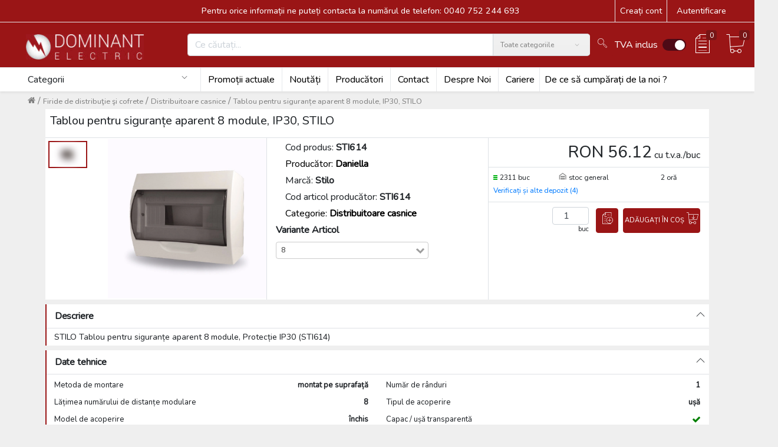

--- FILE ---
content_type: text/html; charset=utf-8
request_url: https://dominantelectric.ro/tablou-pentru-sigurante-aparent-8-module-ip30-stilo-id-sti614
body_size: 66554
content:
<!doctype html>
<html data-n-head-ssr lang="ro" data-n-head="%7B%22lang%22:%7B%22ssr%22:%22ro%22%7D%7D">
  <head >
    <meta data-n-head="ssr" charset="utf-8"><meta data-n-head="ssr" name="viewport" content="width=device-width, minimum-scale=1, maximum-scale=1"><meta data-n-head="ssr" data-hid="author" name="author" content="Unity Group"><meta data-n-head="ssr" name="theme-color" content="undefined"><meta data-n-head="ssr" name="google-site-verification" content="Dgi8mchYC3q_S3ila3geSDsTMcWOv1AAORF6JooY7RY"><meta data-n-head="ssr" name="google-site-verification" content="0Rrov3PRd7b8b4yXl2TtJXkD-fRmRGghWfca3lBI6EA"><meta data-n-head="ssr" name="sitecheckerpro-site-verification" content="6faaae9f2668c01db8e8f12a1cd492f1"><meta data-n-head="ssr" data-hid="description" name="description" content="Tablou pentru siguranțe aparent 8 module, IP30, STILO - Distribuitoare casnice - STILO Tablou pentru siguranțe aparent 8 module, Protecție IP30 (STI614)"><meta data-n-head="ssr" data-hid="robots" name="robots" content="index, follow"><meta data-n-head="ssr" property="og:url" content=""><meta data-n-head="ssr" property="og:type" content="website"><meta data-n-head="ssr" property="og:description" content=""><meta data-n-head="ssr" property="og:locale" content="ro_RO"><meta data-n-head="ssr" property="og:site_name" content="Dominant Electric Webshop - Magazin Online de materiale electrice"><meta data-n-head="ssr" property="og:image" content="https://static.dominantelectric.ro/ST/I6/14/0/SMALL_100.webp?hash=02df2f4dd2dd18ade747f849d3de9d7f"><meta data-n-head="ssr" property="og:image:url" content="https://static.dominantelectric.ro/ST/I6/14/0/SMALL_100.webp?hash=02df2f4dd2dd18ade747f849d3de9d7f"><meta data-n-head="ssr" property="og:title" content="STI614"><meta data-n-head="ssr" property="og:image:alt" content="STI614"><meta data-n-head="ssr" property="og:image:type" content="image/jpeg"><title>Tablou pentru siguranțe aparent 8 module, IP30, STILO</title><link data-n-head="ssr" rel="icon" type="image/x-icon" href="https://static.dominantelectric.ro/cms/f1f0b912a9614fe79a0dcb6b58708b8a/favicondominant.png"><link data-n-head="ssr" rel="manifest" href="/api/manifest.json"><link data-n-head="ssr" rel="apple-touch-icon" href="https://static.dominantelectric.ro/icons/c881bcdbfab94b069abd5f781867ae99-icon512x512.png" sizes="512x512"><script data-n-head="ssr" type="application/ld+json">{"@context":"https://schema.org","@type":"BreadcrumbList","itemListElement":[{"@type":"ListItem","position":1,"name":"Firide de distribuţie şi cofrete","item":"/firide-de-distributie-si-cofrete"},{"@type":"ListItem","position":2,"name":"Distribuitoare casnice","item":"/firide-de-distributie-si-cofrete/distribuitoare-casnice"},{"@type":"ListItem","position":3,"name":"Tablou pentru siguranțe aparent 8 module, IP30, STILO"}]}</script><script data-n-head="ssr" rel="script" data-body="false" src="https://static.dominantelectric.ro/scripts/c8c79b9e4ecf42deabb5012931891b78-global-head-dominant-1766055629612-.js"></script><script data-n-head="ssr" id="cookieyes" type="text/javascript" src="https://cdn-cookieyes.com/client_data/c4ad79d81b188e153b42f019/script.js"></script><script data-n-head="ssr" src="https://www.googletagmanager.com/gtag/js?id=UA-25131040-7"></script><script data-n-head="ssr" src="https://app3.salesmanago.pl/dynamic/lmriygruncwk8wtj/popups.js"></script><script data-n-head="ssr" type="application/ld+json">{"@context":"https://schema.org","@type":"Product","additionalProperty":[{"@type":"PropertyValue","unitText":"Metoda de montare","value":"montat pe suprafață"},{"@type":"PropertyValue","unitText":"Număr de rânduri","value":1},{"@type":"PropertyValue","unitText":"Lățimea numărului de distanțe modulare","value":8},{"@type":"PropertyValue","unitText":"Tipul de acoperire","value":"ușă"},{"@type":"PropertyValue","unitText":"Model de acoperire","value":"închis"},{"@type":"PropertyValue","unitText":"Capac / ușă transparentă","value":"true"},{"@type":"PropertyValue","unitText":"Materialul carcasei","value":"plastic"},{"@type":"PropertyValue","unitText":"Șină DIN","value":"true"},{"@type":"PropertyValue","unitText":"Rezistent la radiațiile ultraviolete","value":"false"},{"@type":"PropertyValue","unitText":"Culoare","value":"alb"},{"@type":"PropertyValue","unitText":"Grad de protecție (IP)","value":"IP30"},{"@type":"PropertyValue","unitText":"Înălțime","value":200},{"@type":"PropertyValue","unitText":"Lățime","value":184},{"@type":"PropertyValue","unitText":"Adâncime","value":95},{"@type":"PropertyValue","unitText":"Taxarea inversă","value":"false"}],"offers":{"@type":"Offer","availability":"https://schema.org/InStock","inventoryLevel":4622,"price":56.12,"priceCurrency":"RON"},"brand":{"@type":"Brand","name":"Stilo","description":""},"category":[{"@type":"CategoryCode","name":"Firide de distribuţie şi cofrete"},{"@type":"CategoryCode","name":"Distribuitoare casnice"}],"depth":{"@type":"QuantitativeValue","minValue":0.095},"description":"STILO Tablou pentru siguranțe aparent 8 module, Protecție IP30 (STI614)","gtin":"5999547616148","hasCertification":[{"@type":"Certification","name":"Certificat de conformitate - STI614","url":"https://3dgroup.cloud/PIM_MIME/MD09_tanusitvany/STI614_tanusitvany.pdf"}],"hasEnergyConsumptionDetails":{"@type":"EnergyConsumptionDetails","url":null},"hasMeasurement":{"@type":"QuantitativeValue","minValue":1,"unitCode":"C62"},"height":{"@type":"QuantitativeValue","minValue":0.2},"image":{"@type":"ImageObject","name":"STI614","url":"https://static.dominantelectric.ro/ST/I6/14/0/SMALL_100.webp?hash=02df2f4dd2dd18ade747f849d3de9d7f"},"isAccessoryOrSparePartFor":[{"@type":"Product","productId":"STI561"},{"@type":"Product","productId":"STI560"},{"@type":"Product","productId":"STI683"},{"@type":"Product","productId":"STI1124"},{"@type":"Product","productId":"STI787"},{"@type":"Product","productId":"STI786"},{"@type":"Product","productId":"STI1125"},{"@type":"Product","productId":"STI793"},{"@type":"Product","productId":"STI559"},{"@type":"Product","productId":"STI682"},{"@type":"Product","productId":"STI930"},{"@type":"Product","productId":"STI785"},{"@type":"Product","productId":"STI1123"},{"@type":"Product","productId":"STI792"},{"@type":"Product","productId":"STI1513"},{"@type":"Product","productId":"STI680"},{"@type":"Product","productId":"STI579"},{"@type":"Product","productId":"STI929"}],"isRelatedTo":null,"isSimilarTo":[{"@type":"Product","productId":"STI610"},{"@type":"Product","productId":"STI608"},{"@type":"Product","productId":"STI609"},{"@type":"Product","productId":"STI611"},{"@type":"Product","productId":"STI607"},{"@type":"Product","productId":"STI465"},{"@type":"Product","productId":"STI606"},{"@type":"Product","productId":"STI463"},{"@type":"Product","productId":"STI605"},{"@type":"Product","productId":"STI464"},{"@type":"Product","productId":"STI462"},{"@type":"Product","productId":"STI460"},{"@type":"Product","productId":"STI459"},{"@type":"Product","productId":"STI461"}],"manufacturer":{"@type":"Organization","logo":"","name":"Daniella"},"name":"Tablou pentru siguranțe aparent 8 module, IP30, STILO","productID":"STI614","url":"/tablou-pentru-sigurante-aparent-8-module-ip30-stilo-id-sti614","weight":{"@type":"QuantitativeValue","minValue":0.56},"width":{"@type":"QuantitativeValue","minValue":0.184}}</script><link rel="preload" href="https://code.one.unity.pl/9.99.3-arm64/d2154b0.js" as="script"><link rel="preload" href="https://code.one.unity.pl/9.99.3-arm64/849ff39.js" as="script"><link rel="preload" href="https://code.one.unity.pl/9.99.3-arm64/91ea3e7.js" as="script"><link rel="preload" href="https://code.one.unity.pl/9.99.3-arm64/2ed6b8b.js" as="script"><link rel="preload" href="https://code.one.unity.pl/9.99.3-arm64/3b1de1a.js" as="script"><link rel="preload" href="https://code.one.unity.pl/9.99.3-arm64/2369d14.js" as="script"><link rel="preload" href="https://code.one.unity.pl/9.99.3-arm64/4258160.js" as="script"><link rel="preload" href="https://code.one.unity.pl/9.99.3-arm64/c7a9bde.js" as="script"><link rel="preload" href="https://code.one.unity.pl/9.99.3-arm64/e6f14e4.js" as="script"><link rel="preload" href="https://code.one.unity.pl/9.99.3-arm64/aa9958b.js" as="script"><link rel="preload" href="https://code.one.unity.pl/9.99.3-arm64/9eca036.js" as="script"><link rel="preload" href="https://code.one.unity.pl/9.99.3-arm64/aacfed3.js" as="script"><link rel="preload" href="https://code.one.unity.pl/9.99.3-arm64/ebea8a5.js" as="script"><link rel="preload" href="https://code.one.unity.pl/9.99.3-arm64/8426faf.js" as="script"><link rel="preload" href="https://code.one.unity.pl/9.99.3-arm64/80d4a59.js" as="script"><link rel="preload" href="https://code.one.unity.pl/9.99.3-arm64/be48517.js" as="script"><link rel="preload" href="https://code.one.unity.pl/9.99.3-arm64/css/a2fc4c6.css" as="style"><link rel="preload" href="https://code.one.unity.pl/9.99.3-arm64/6087fde.js" as="script"><link rel="preload" href="https://code.one.unity.pl/9.99.3-arm64/bc11877.js" as="script"><link rel="preload" href="https://code.one.unity.pl/9.99.3-arm64/1246e69.js" as="script"><link rel="preload" href="https://code.one.unity.pl/9.99.3-arm64/6d086ef.js" as="script"><link rel="preload" href="https://code.one.unity.pl/9.99.3-arm64/926a566.js" as="script"><link rel="preload" href="https://code.one.unity.pl/9.99.3-arm64/3512bc8.js" as="script"><link rel="preload" href="https://code.one.unity.pl/9.99.3-arm64/9da5561.js" as="script"><link rel="preload" href="https://code.one.unity.pl/9.99.3-arm64/4daf843.js" as="script"><link rel="preload" href="https://code.one.unity.pl/9.99.3-arm64/f93ceaa.js" as="script"><link rel="preload" href="https://code.one.unity.pl/9.99.3-arm64/1e4dad1.js" as="script"><link rel="preload" href="https://code.one.unity.pl/9.99.3-arm64/82f4ef1.js" as="script"><link rel="preload" href="https://code.one.unity.pl/9.99.3-arm64/8084fef.js" as="script"><link rel="preload" href="https://code.one.unity.pl/9.99.3-arm64/5ddb640.js" as="script"><link rel="preload" href="https://code.one.unity.pl/9.99.3-arm64/c25deab.js" as="script"><link rel="preload" href="https://code.one.unity.pl/9.99.3-arm64/0762918.js" as="script"><link rel="preload" href="https://code.one.unity.pl/9.99.3-arm64/e9c471f.js" as="script"><link rel="preload" href="https://code.one.unity.pl/9.99.3-arm64/bcc274d.js" as="script"><link rel="preload" href="https://code.one.unity.pl/9.99.3-arm64/1e2069c.js" as="script"><link rel="preload" href="https://code.one.unity.pl/9.99.3-arm64/4ed31b8.js" as="script"><link rel="preload" href="https://code.one.unity.pl/9.99.3-arm64/79ef944.js" as="script"><link rel="preload" href="https://code.one.unity.pl/9.99.3-arm64/css/34ec5d3.css" as="style"><link rel="preload" href="https://code.one.unity.pl/9.99.3-arm64/a252459.js" as="script"><link rel="preload" href="https://code.one.unity.pl/9.99.3-arm64/css/00701da.css" as="style"><link rel="preload" href="https://code.one.unity.pl/9.99.3-arm64/8dc8539.js" as="script"><link rel="preload" href="https://code.one.unity.pl/9.99.3-arm64/css/c3cf6f7.css" as="style"><link rel="preload" href="https://code.one.unity.pl/9.99.3-arm64/326291c.js" as="script"><link rel="preload" href="https://code.one.unity.pl/9.99.3-arm64/d0cd840.js" as="script"><link rel="preload" href="https://code.one.unity.pl/9.99.3-arm64/css/f6093d6.css" as="style"><link rel="preload" href="https://code.one.unity.pl/9.99.3-arm64/447c057.js" as="script"><link rel="preload" href="https://code.one.unity.pl/9.99.3-arm64/acfede6.js" as="script"><link rel="preload" href="https://code.one.unity.pl/9.99.3-arm64/989598c.js" as="script"><link rel="preload" href="https://code.one.unity.pl/9.99.3-arm64/6ce716d.js" as="script"><link rel="preload" href="https://code.one.unity.pl/9.99.3-arm64/css/7bda7b3.css" as="style"><link rel="preload" href="https://code.one.unity.pl/9.99.3-arm64/b8a2c8e.js" as="script"><link rel="preload" href="https://code.one.unity.pl/9.99.3-arm64/4bdb3ef.js" as="script"><link rel="preload" href="https://code.one.unity.pl/9.99.3-arm64/c644dc9.js" as="script"><link rel="preload" href="https://code.one.unity.pl/9.99.3-arm64/b671cba.js" as="script"><link rel="preload" href="https://code.one.unity.pl/9.99.3-arm64/css/187db10.css" as="style"><link rel="preload" href="https://code.one.unity.pl/9.99.3-arm64/775ef77.js" as="script"><link rel="preload" href="https://code.one.unity.pl/9.99.3-arm64/css/8e6170e.css" as="style"><link rel="preload" href="https://code.one.unity.pl/9.99.3-arm64/7928009.js" as="script"><link rel="preload" href="https://code.one.unity.pl/9.99.3-arm64/css/9a25237.css" as="style"><link rel="preload" href="https://code.one.unity.pl/9.99.3-arm64/871e483.js" as="script"><link rel="preload" href="https://code.one.unity.pl/9.99.3-arm64/css/4149fbd.css" as="style"><link rel="preload" href="https://code.one.unity.pl/9.99.3-arm64/8661fe5.js" as="script"><link rel="preload" href="https://code.one.unity.pl/9.99.3-arm64/css/dd0607d.css" as="style"><link rel="preload" href="https://code.one.unity.pl/9.99.3-arm64/6c239e3.js" as="script"><link rel="preload" href="https://code.one.unity.pl/9.99.3-arm64/e520dc1.js" as="script"><link rel="preload" href="https://code.one.unity.pl/9.99.3-arm64/4157e39.js" as="script"><link rel="preload" href="https://code.one.unity.pl/9.99.3-arm64/css/67f5358.css" as="style"><link rel="preload" href="https://code.one.unity.pl/9.99.3-arm64/b845217.js" as="script"><link rel="preload" href="https://code.one.unity.pl/9.99.3-arm64/133401a.js" as="script"><link rel="preload" href="https://code.one.unity.pl/9.99.3-arm64/css/014a9a5.css" as="style"><link rel="preload" href="https://code.one.unity.pl/9.99.3-arm64/15d916c.js" as="script"><link rel="preload" href="https://code.one.unity.pl/9.99.3-arm64/css/cbe879a.css" as="style"><link rel="preload" href="https://code.one.unity.pl/9.99.3-arm64/be40661.js" as="script"><link rel="preload" href="https://code.one.unity.pl/9.99.3-arm64/f53951c.js" as="script"><link rel="preload" href="https://code.one.unity.pl/9.99.3-arm64/css/45cbf06.css" as="style"><link rel="preload" href="https://code.one.unity.pl/9.99.3-arm64/ecffe69.js" as="script"><link rel="preload" href="https://code.one.unity.pl/9.99.3-arm64/327aabd.js" as="script"><link rel="preload" href="https://code.one.unity.pl/9.99.3-arm64/css/c39114a.css" as="style"><link rel="preload" href="https://code.one.unity.pl/9.99.3-arm64/f6f92fa.js" as="script"><link rel="preload" href="https://code.one.unity.pl/9.99.3-arm64/css/7aae955.css" as="style"><link rel="preload" href="https://code.one.unity.pl/9.99.3-arm64/afb8009.js" as="script"><link rel="preload" href="https://code.one.unity.pl/9.99.3-arm64/css/d031298.css" as="style"><link rel="preload" href="https://code.one.unity.pl/9.99.3-arm64/83452b0.js" as="script"><link rel="preload" href="https://code.one.unity.pl/9.99.3-arm64/css/cd9197f.css" as="style"><link rel="preload" href="https://code.one.unity.pl/9.99.3-arm64/e9a4250.js" as="script"><link rel="preload" href="https://code.one.unity.pl/9.99.3-arm64/css/a79b7f4.css" as="style"><link rel="preload" href="https://code.one.unity.pl/9.99.3-arm64/4d87ebe.js" as="script"><link rel="preload" href="https://code.one.unity.pl/9.99.3-arm64/cb056de.js" as="script"><link rel="preload" href="https://code.one.unity.pl/9.99.3-arm64/css/9b0b3ee.css" as="style"><link rel="preload" href="https://code.one.unity.pl/9.99.3-arm64/23c318c.js" as="script"><link rel="preload" href="https://code.one.unity.pl/9.99.3-arm64/css/567aee6.css" as="style"><link rel="preload" href="https://code.one.unity.pl/9.99.3-arm64/9fe08ca.js" as="script"><link rel="preload" href="https://code.one.unity.pl/9.99.3-arm64/9e2b9ee.js" as="script"><link rel="preload" href="https://code.one.unity.pl/9.99.3-arm64/css/c357d4a.css" as="style"><link rel="preload" href="https://code.one.unity.pl/9.99.3-arm64/f967ca8.js" as="script"><link rel="preload" href="https://code.one.unity.pl/9.99.3-arm64/c79c55d.js" as="script"><link rel="preload" href="https://code.one.unity.pl/9.99.3-arm64/css/fe5e1d8.css" as="style"><link rel="preload" href="https://code.one.unity.pl/9.99.3-arm64/187d907.js" as="script"><link rel="preload" href="https://code.one.unity.pl/9.99.3-arm64/7063279.js" as="script"><link rel="preload" href="https://code.one.unity.pl/9.99.3-arm64/css/b5c166f.css" as="style"><link rel="preload" href="https://code.one.unity.pl/9.99.3-arm64/637dc32.js" as="script"><link rel="preload" href="https://code.one.unity.pl/9.99.3-arm64/64d5a63.js" as="script"><link rel="preload" href="https://code.one.unity.pl/9.99.3-arm64/css/6efd854.css" as="style"><link rel="preload" href="https://code.one.unity.pl/9.99.3-arm64/c5dda39.js" as="script"><link rel="preload" href="https://code.one.unity.pl/9.99.3-arm64/232c614.js" as="script"><link rel="preload" href="https://code.one.unity.pl/9.99.3-arm64/2ab68d9.js" as="script"><link rel="preload" href="https://code.one.unity.pl/9.99.3-arm64/css/7d61db4.css" as="style"><link rel="preload" href="https://code.one.unity.pl/9.99.3-arm64/9b0a5cf.js" as="script"><link rel="preload" href="https://code.one.unity.pl/9.99.3-arm64/css/71296a4.css" as="style"><link rel="preload" href="https://code.one.unity.pl/9.99.3-arm64/7d928ee.js" as="script"><link rel="stylesheet" href="https://code.one.unity.pl/9.99.3-arm64/css/a2fc4c6.css"><link rel="stylesheet" href="https://code.one.unity.pl/9.99.3-arm64/css/34ec5d3.css"><link rel="stylesheet" href="https://code.one.unity.pl/9.99.3-arm64/css/00701da.css"><link rel="stylesheet" href="https://code.one.unity.pl/9.99.3-arm64/css/c3cf6f7.css"><link rel="stylesheet" href="https://code.one.unity.pl/9.99.3-arm64/css/f6093d6.css"><link rel="stylesheet" href="https://code.one.unity.pl/9.99.3-arm64/css/7bda7b3.css"><link rel="stylesheet" href="https://code.one.unity.pl/9.99.3-arm64/css/187db10.css"><link rel="stylesheet" href="https://code.one.unity.pl/9.99.3-arm64/css/8e6170e.css"><link rel="stylesheet" href="https://code.one.unity.pl/9.99.3-arm64/css/9a25237.css"><link rel="stylesheet" href="https://code.one.unity.pl/9.99.3-arm64/css/4149fbd.css"><link rel="stylesheet" href="https://code.one.unity.pl/9.99.3-arm64/css/dd0607d.css"><link rel="stylesheet" href="https://code.one.unity.pl/9.99.3-arm64/css/67f5358.css"><link rel="stylesheet" href="https://code.one.unity.pl/9.99.3-arm64/css/014a9a5.css"><link rel="stylesheet" href="https://code.one.unity.pl/9.99.3-arm64/css/cbe879a.css"><link rel="stylesheet" href="https://code.one.unity.pl/9.99.3-arm64/css/45cbf06.css"><link rel="stylesheet" href="https://code.one.unity.pl/9.99.3-arm64/css/c39114a.css"><link rel="stylesheet" href="https://code.one.unity.pl/9.99.3-arm64/css/7aae955.css"><link rel="stylesheet" href="https://code.one.unity.pl/9.99.3-arm64/css/d031298.css"><link rel="stylesheet" href="https://code.one.unity.pl/9.99.3-arm64/css/cd9197f.css"><link rel="stylesheet" href="https://code.one.unity.pl/9.99.3-arm64/css/a79b7f4.css"><link rel="stylesheet" href="https://code.one.unity.pl/9.99.3-arm64/css/9b0b3ee.css"><link rel="stylesheet" href="https://code.one.unity.pl/9.99.3-arm64/css/567aee6.css"><link rel="stylesheet" href="https://code.one.unity.pl/9.99.3-arm64/css/c357d4a.css"><link rel="stylesheet" href="https://code.one.unity.pl/9.99.3-arm64/css/fe5e1d8.css"><link rel="stylesheet" href="https://code.one.unity.pl/9.99.3-arm64/css/b5c166f.css"><link rel="stylesheet" href="https://code.one.unity.pl/9.99.3-arm64/css/6efd854.css"><link rel="stylesheet" href="https://code.one.unity.pl/9.99.3-arm64/css/7d61db4.css"><link rel="stylesheet" href="https://code.one.unity.pl/9.99.3-arm64/css/71296a4.css">
  </head>
  <body >
    <link data-n-head="ssr" rel="stylesheet" href="https://static.dominantelectric.ro/cms/96968753ad3a4148bdbaf411e800cd18-global-dominant-1766059347472.css" data-pbody="true"><div data-server-rendered="true" id="__nuxt"><!----><div id="__layout"><div class="layout" data-v-5ecff624><!----><!----><!----><!----><!----><!----><!----><!----><!----><!----><!----><!----><!----><!----><!----><!----><!----> <span class="one-header-grid-component header-component" data-v-5ecff624><div id="ajmbc" type="container" elements="[object Object],[object Object],[object Object],[object Object],[object Object],[object Object],[object Object]" theme="[object Object]" class="one-cms-grid-renderer shadow-sm header-container"><div id="jzzmcyx" type="container" elements="[object Object]" theme="[object Object]" class="one-cms-grid-renderer row"><div id="mrxsoon" type="container" elements="[object Object]" theme="[object Object]" class="one-cms-grid-renderer col"><div id="qgigkiq" type="staticHtml" theme="[object Object]" class="one-cms-html-box one-cms-grid-renderer"><!--<div>
<ul class="lightrope">
  <li></li>
  <li></li>
  <li></li>
  <li></li>
  <li></li>
  <li></li>
  <li></li>
  <li></li>
  <li></li>
  <li></li>
  <li></li>
  <li></li>
  <li></li>
  <li></li>
  <li></li>
  <li></li>
  <li></li>
  <li></li>
  <li></li>
  <li></li>
  <li></li>
  <li></li>
  <li></li>
  <li></li>
  <li></li>
  <li></li>
  <li></li>
  <li></li>
  <li></li>
  <li></li>
  <li></li>
  <li></li>
  <li></li>
  <li></li>
  <li></li>
  <li></li>
  <li></li>
  <li></li>
  <li></li>
  <li></li>
  <li></li>
  <li></li>
</ul>

<div class="fejlec1 feherbetus">
<center style="padding-top: 30px;">
<span style="font-size:14pt;font-weight:bold;font-family:'Nunito', sans-serif;">Program de sărbători</span><br> 
<span style="font-size:10pt;font-weight:bold;font-family:'Nunito', sans-serif;">Comenzile depuse în perioada 19.12.2025 - 07.01.2026 vor fi procesate începând cu 08.01.2026.</span><br> 
<span style="font-size:10pt;font-weight:bold;font-family:'Nunito', sans-serif;">Vă dorim sărbători fericite și La Mulți Ani!</span><br> 




  </center>
  </div>
</div>--></div></div></div><div id="meuui" type="container" elements="[object Object]" theme="[object Object]" class="one-cms-grid-renderer header-container__top-header d-lg-flex d-none header-bg"><div id="mrzyd" type="container" elements="[object Object],[object Object]" theme="[object Object]" class="one-cms-grid-renderer container p-0 d-lg-flex zolee_feher"><div id="wueyh" type="container" elements="[object Object]" theme="[object Object]" class="one-cms-grid-renderer d-flex"><div id="tzpmfll" type="html" theme="[object Object]" class="one-cms-grid-renderer container zolee_feher d-lg-flex align-items-center container-fluid zolee_feher w-100 px-0 d-flex justify-content-center align-items-center text-center" style="margin-left:310px !important;">Pentru orice informații ne puteți contacta la numărul de telefon: 0040 752 244 693</div></div><div id="fbrlv" type="container" elements="[object Object],[object Object],[object Object],[object Object],[object Object],[object Object],[object Object]" theme="[object Object]" class="one-cms-grid-renderer d-flex ml-auto zolee_feher"><div id="abkwi" type="html" theme="[object Object]" class="register-container flex-row one-cms-grid-renderer zolee_feher"><div class="v-divider h-100"></div> <div class="d-inline-flex p-2"><a href="/registration">Creați cont</a></div></div><div id="mcgxa" type="container" elements="" theme="[object Object]" class="one-cms-grid-renderer v-divider zolee_feher d-none"></div><div id="anim_arnyek" type="warehouses" theme="[object Object]" class="one-warehouse-selector-component drop-backdrop one-cms-grid-renderer d-none" data-v-eee85450><li id="warehouse" left="left" class="nav-item b-nav-dropdown dropdown one-top-warehouses top-header-dropdown" data-v-a974be98 data-v-eee85450><a id="warehouse__BV_toggle_" role="button" aria-haspopup="true" aria-expanded="false" aria-controls="warehouse__BV_toggle_menu_" href="#warehouse" target="_self" class="nav-link dropdown-toggle"><span>Sucursală selectată: stoc general</span></a><ul tabindex="-1" aria-labelledby="warehouse__BV_toggle_" id="warehouse__BV_toggle_menu_" class="dropdown-menu"><div class="px-2 py-1 d-flex flex-column" data-v-a974be98><div class="one-dropdown" data-v-3b466e7a data-v-a974be98><div class="position-relative" data-v-3b466e7a><input autocomplete="nope" placeholder="Selectați / tastați orașul" value="" class="one-dropdown__input bold px-2" data-v-3b466e7a><i class="one-dropdown__icon icon-basic-magnifier" data-v-3b466e7a></i></div> <div class="one-dropdown__content custom-scrollbar" style="display:none;" data-v-3b466e7a><div class="one-dropdown__item" data-v-3b466e7a>
        Cluj Napoca
      </div><div class="one-dropdown__item" data-v-3b466e7a>
        Depozitul Central
      </div><div class="one-dropdown__item" data-v-3b466e7a>
        Oradea
      </div><div class="one-dropdown__item" data-v-3b466e7a><b data-v-3b466e7a>stoc general</b></div><div class="one-dropdown__item" data-v-3b466e7a>
        Tirgu Mures
      </div></div></div></div> <!----></ul></li></div><!----><div id="gmwmh" type="accountDropdown" theme="[object Object]" class="one-cms-grid-renderer header-bg zolee_feher" data-v-3ce0f0bf></div><div id="mcgx2" type="container" elements="" theme="[object Object]" class="one-cms-grid-renderer v-divider zolee_feher"></div><div id="fyhqj" type="loginLogout" theme="[object Object]" class="one-login-logout-component d-flex align-items-center justify-content-center pointer one-cms-grid-renderer zolee_feher" data-v-7a8d1e31><div class="click" data-v-7a8d1e31>
    Autentificare
  </div></div></div></div></div><div id="exegw" type="container" elements="" theme="[object Object]" class="one-cms-grid-renderer h-divider d-lg-flex d-none"></div><div id="pduuq" type="container" elements="[object Object]" theme="[object Object]" class="one-cms-grid-renderer stick-top header-container__middle-header d-lg-flex d-none header-bg"><div id="iewwf" type="container" elements="[object Object],[object Object],[object Object]" theme="[object Object]" class="one-cms-grid-renderer container top-border p-0 d-lg-flex align-items-center"><div id="vyzkt" type="container" elements="[object Object]" theme="[object Object]" class="one-cms-grid-renderer p-1 header-container__middle-header__logo-container m-2"><div id="ffgsq" type="image" theme="[object Object]" class="one-cms-grid-image-component one-cms-grid-renderer dominant-logo" style="padding-top:3px !important;padding-bottom:3px !important;margin-top:5px !important;margin-bottom:5px !important;"><a href="/" class="one-cms-grid-link nuxt-link-active"><img src="https://static.dominantelectric.ro/cms/5f580350e6ac47c5b031e7d9b3d83721/logo_dominant.jpg" alt="Dominant Electric logo" loading="lazy"></a></div></div><div id="vyasdzkt" type="container" elements="[object Object]" theme="[object Object]" class="one-cms-grid-renderer w-100 d-flex header-container__middle-header__search-container"><form autocomplete="off" id="lhkwa" type="search" theme="[object Object]" class="one-search-bar one-search-component d-flex one-cms-grid-renderer header-container__middle-header__search-container__search" data-v-2c0fa8b6 data-v-2c0fa8b6><div autocomplete="off" role="group" class="input-group" data-v-2c0fa8b6 data-v-2c0fa8b6><!----><div color-fill="#3c4b64" indicator-color="#3c4b64" class="one-icon-loading loader loader--style1" style="transform:scale(1);" data-v-2c0fa8b6 data-v-070cec54><svg id="loader-1" version="1.1" xmlns="http://www.w3.org/2000/svg" xmlns:xlink="http://www.w3.org/1999/xlink" x="0px" y="0px" width="40px" height="40px" viewBox="0 0 40 40" enable-background="new 0 0 40 40" xml:space="preserve" data-v-070cec54><path opacity="0.2" fill="#3c4b64" d="M20 5C12 5 5 12 5 20 5 28 12 35 20 35S35 28 35 20C35 12 28 5 20 5ZM20 32C14 32 9 27 9 20 9 14 14 8 20 8 27 8 32 14 32 20 32 27 27 32 20 32Z" data-v-070cec54></path> <path fill="#3c4b64" d="M26.013,10.047l1.654-2.866c-2.198-1.272-4.743-2.012-7.466-2.012h0v3.312h0
    C22.32,8.481,24.301,9.057,26.013,10.047z" data-v-070cec54><animateTransform attributeType="xml" attributeName="transform" type="rotate" from="0 20 20" to="360 20 20" dur="0.5s" repeatCount="indefinite" data-v-2c0fa8b6 data-v-070cec54></animateTransform></path></svg></div> <input name="search" type="text" disabled="disabled" placeholder="Ce căutați..." value="" class="form-control search-input form-control" data-v-2c0fa8b6> <!----> <div class="one-search-bar__input-append input-group-append" data-v-2c0fa8b6 data-v-2c0fa8b6><div value="Toate categoriile" class="dropdown b-dropdown btn-group" data-v-2c0fa8b6><!----><button aria-haspopup="menu" aria-expanded="false" type="button" class="btn dropdown-toggle btn-secondary buttons-btn p-2 d-flex align-items-center dropdown-toggle-no-caret"><div class="one-search-bar__selected-category d-none d-sm-flex px-1" data-v-2c0fa8b6>
            Toate categoriile
          </div><i class="icon-arrows-down px-2 d-flex" data-v-2c0fa8b6></i><span class="sr-only" data-v-2c0fa8b6>Search</span></button><ul role="menu" tabindex="-1" class="dropdown-menu dropdown-menu-right"> <li role="presentation" data-v-2c0fa8b6><a role="menuitem" href="#" target="_self" class="dropdown-item">
          Toate categoriile
        </a></li><li role="presentation" data-v-2c0fa8b6><a role="menuitem" href="#" target="_self" class="dropdown-item">
          Automatizare
        </a></li><li role="presentation" data-v-2c0fa8b6><a role="menuitem" href="#" target="_self" class="dropdown-item">
          Încărcători pentru mașini electrice
        </a></li><li role="presentation" data-v-2c0fa8b6><a role="menuitem" href="#" target="_self" class="dropdown-item">
          Baterii, acumulatori și încărcătoare
        </a></li><li role="presentation" data-v-2c0fa8b6><a role="menuitem" href="#" target="_self" class="dropdown-item">
          Distribuția energiei
        </a></li><li role="presentation" data-v-2c0fa8b6><a role="menuitem" href="#" target="_self" class="dropdown-item">
          Tehnică de încălzire, răcire și aerisire
        </a></li><li role="presentation" data-v-2c0fa8b6><a role="menuitem" href="#" target="_self" class="dropdown-item">
          Produse de bază pentru instalații electrice
        </a></li><li role="presentation" data-v-2c0fa8b6><a role="menuitem" href="#" target="_self" class="dropdown-item">
          Cabluri, conductori
        </a></li><li role="presentation" data-v-2c0fa8b6><a role="menuitem" href="#" target="_self" class="dropdown-item">
          Firide de distribuţie şi cofrete
        </a></li><li role="presentation" data-v-2c0fa8b6><a role="menuitem" href="#" target="_self" class="dropdown-item">
          Aparataj
        </a></li><li role="presentation" data-v-2c0fa8b6><a role="menuitem" href="#" target="_self" class="dropdown-item">
          Sisteme solare
        </a></li><li role="presentation" data-v-2c0fa8b6><a role="menuitem" href="#" target="_self" class="dropdown-item">
          Tehnică de iIuminat
        </a></li><li role="presentation" data-v-2c0fa8b6><a role="menuitem" href="#" target="_self" class="dropdown-item">
          Sisteme de paratrăsnet
        </a></li><li role="presentation" data-v-2c0fa8b6><a role="menuitem" href="#" target="_self" class="dropdown-item">
          Alte
        </a></li><li role="presentation" data-v-2c0fa8b6><a role="menuitem" href="#" target="_self" class="dropdown-item">
          Produse de protecția muncii, Îmbrăcăminte de protecție
        </a></li><li role="presentation" data-v-2c0fa8b6><a role="menuitem" href="#" target="_self" class="dropdown-item">
          Scule
        </a></li></ul></div> <button type="search" class="btn one-button btn-secondary" data-v-d595b828 data-v-d595b828 data-v-2c0fa8b6><!----> <div class="one-button__content" data-v-d595b828><i class="icon-basic-magnifier" data-v-d595b828 data-v-2c0fa8b6></i></div></button></div><!----></div> </form></div><div id="bzwvd" type="container" elements="[object Object],[object Object],[object Object]" theme="[object Object]" class="one-cms-grid-renderer d-flex ml-auto cart-options justify-content-end align-items-center"><div id="ojcmf" type="container" elements="[object Object],[object Object]" theme="[object Object]" class="one-cms-grid-renderer d-flex zolee_feher"><div id="xknxg" type="taxSwitcher" theme="[object Object]" class="one-button-toggle d-flex align-items-center one-tax-switcher-component one-cms-grid-renderer tva-switch" style="--handle-diameter:17px;--handle-color:#fff;--handle-border-radius:50%;--handle-distance:19px;--track-color:#ccc;--track-width:40px;--track-height:20px;--track-border-width:0px;--track-border-radius:34px;" data-v-54b43d5f><div class="one-button-toggle__text mr-2 active" data-v-54b43d5f>
      TVA inclus
    </div> <label class="one-button-toggle__switch m-0" data-v-54b43d5f><input type="checkbox" checked="checked" data-v-54b43d5f> <div class="one-button-toggle__switch--track" data-v-54b43d5f><div class="one-button-toggle__switch--handle" data-v-54b43d5f></div></div></label></div><div id="ftnvz" type="wishlistIcon" theme="[object Object]" class="one-icon-loader d-flex one-cms-grid-renderer zolee_feher" data-v-0d507e42 data-v-2fb2d594><div class="one-icon-loader__loader" data-v-0d507e42><i class="icon-lg icon-2x icon-disabled icon-basic-sheet-txt" data-v-0d507e42 data-v-2fb2d594></i> <div class="one-icon-loader__spinner-wrapper" data-v-0d507e42><div class="half-circle-spinner one-icon-loader__spinner" style="height:25px;width:25px;" data-v-a75d791e data-v-0d507e42><div class="circle circle-1" style="border-top-color:#fff;border-width:2.5px;animation-duration:1000ms;" data-v-a75d791e></div> <div class="circle circle-2" style="border-bottom-color:#fff;border-width:2.5px;animation-duration:1000ms;" data-v-a75d791e></div></div></div></div></div></div><div id="lhgyh" type="container" elements="[object Object]" theme="[object Object]" class="one-cms-grid-renderer d-flex zolee_feher"><div id="nojaj" type="cartIcon" theme="[object Object]" class="one-icon-loader d-flex one-cms-grid-renderer zolee_feher" data-v-0d507e42 data-v-fe0da9b2><div class="one-icon-loader__loader" data-v-0d507e42><i class="icon-lg icon-2x icon-disabled icon-ecommerce-cart-content" data-v-0d507e42 data-v-fe0da9b2></i> <div class="one-icon-loader__spinner-wrapper" data-v-0d507e42><div class="half-circle-spinner one-icon-loader__spinner" style="height:25px;width:25px;" data-v-a75d791e data-v-0d507e42><div class="circle circle-1" style="border-top-color:#fff;border-width:2.5px;animation-duration:1000ms;" data-v-a75d791e></div> <div class="circle circle-2" style="border-bottom-color:#fff;border-width:2.5px;animation-duration:1000ms;" data-v-a75d791e></div></div></div></div></div></div><div id="fwqei" type="cartValue" theme="[object Object]" class="one-cart-value-component d-none d-sm-flex align-items-center one-cms-grid-renderer px-2 no-wrap"><div class="d-flex" data-v-0d507e42>
        Coș gol
      </div></div></div></div></div><div id="jtchh" type="container" elements="" theme="[object Object]" class="one-cms-grid-renderer h-divider d-lg-flex d-none"></div><div id="swqkj" type="container" elements="[object Object]" theme="[object Object]" class="one-cms-grid-renderer d-lg-flex header-container__bottom-header d-none"><div id="ucesp" type="container" elements="[object Object]" theme="[object Object]" class="one-cms-grid-renderer container"><div id="rpuva" type="container" elements="[object Object],[object Object],[object Object],[object Object],[object Object],[object Object],[object Object],[object Object],[object Object],[object Object],[object Object],[object Object],[object Object],[object Object],[object Object]" theme="[object Object]" class="one-cms-grid-renderer row"><div id="ljegm" type="container" elements="[object Object]" theme="[object Object]" class="one-cms-grid-renderer col col-3"><div id="ivzge" type="categoriesDropdown" theme="[object Object]" class="d-flex py-2 relative one-cms-grid-renderer" data-v-430a45e8><div class="d-flex" data-v-430a45e8>
    Categorii
  </div><i class="icon-arrows-down d-flex ml-auto" data-v-430a45e8></i> <div class="one-cms-categories-list inner border-top categories-menu" style="display:none;" data-v-1d06c101 data-v-430a45e8><div class="one-cms-categories-list__item position-relative level-1" data-v-1d06c101><div class="row one-category-item pointer" data-v-1d06c101 data-v-6f358e8c><div class="one-category-item__icon col-2" data-v-1d06c101 data-v-6f358e8c><i class="icon-arrows-right" data-v-1d06c101 data-v-6f358e8c></i></div> <div class="m-0 p-0 col" data-v-1d06c101 data-v-6f358e8c><a href="/automatizare" class="d-block w-100 h-100 p-2" data-v-1d06c101>
          Automatizare
        </a></div>  <div class="one-cms-categories-list__subcategory level-2" data-v-1d06c101><div class="p-0 m-0 one-cms-categories-list__item pointer col-xl-12" data-v-1d06c101 data-v-1d06c101><a href="/automatizare/comutator-crepuscular" class="d-block w-100 h-100 p-2" data-v-1d06c101><div class="d-flex align-items-center justify-content-between pointer" data-v-1d06c101>
              Comutator crepuscular<!----></div> <!----></a></div><div class="p-0 m-0 one-cms-categories-list__item pointer col-xl-12" data-v-1d06c101 data-v-1d06c101><a href="/automatizare/transmitere-date-si-telecomunicatii" class="d-block w-100 h-100 p-2" data-v-1d06c101><div class="d-flex align-items-center justify-content-between pointer" data-v-1d06c101>
              Transmitere date și telecomunicații<!----></div> <!----></a></div><div class="p-0 m-0 one-cms-categories-list__item pointer col-xl-12" data-v-1d06c101 data-v-1d06c101><a href="/automatizare/sonerii-si-interfoane" class="d-block w-100 h-100 p-2" data-v-1d06c101><div class="d-flex align-items-center justify-content-between pointer" data-v-1d06c101>
              Sonerii și interfoane<i class="icon-arrows-right d-flex" data-v-1d06c101></i></div> <!----></a></div><div class="p-0 m-0 one-cms-categories-list__item pointer col-xl-12" data-v-1d06c101 data-v-1d06c101><a href="/automatizare/automatizare-pentru-cladiri" class="d-block w-100 h-100 p-2" data-v-1d06c101><div class="d-flex align-items-center justify-content-between pointer" data-v-1d06c101>
              Automatizare pentru clădiri<i class="icon-arrows-right d-flex" data-v-1d06c101></i></div> <!----></a></div><div class="p-0 m-0 one-cms-categories-list__item pointer col-xl-12" data-v-1d06c101 data-v-1d06c101><a href="/automatizare/senzori-si-limitatoare-de-cursa" class="d-block w-100 h-100 p-2" data-v-1d06c101><div class="d-flex align-items-center justify-content-between pointer" data-v-1d06c101>
              Senzori și limitatoare de cursă<i class="icon-arrows-right d-flex" data-v-1d06c101></i></div> <!----></a></div><div class="p-0 m-0 one-cms-categories-list__item pointer col-xl-12" data-v-1d06c101 data-v-1d06c101><a href="/automatizare/sisteme-camere-video" class="d-block w-100 h-100 p-2" data-v-1d06c101><div class="d-flex align-items-center justify-content-between pointer" data-v-1d06c101>
              Sisteme camere video<i class="icon-arrows-right d-flex" data-v-1d06c101></i></div> <!----></a></div><div class="p-0 m-0 one-cms-categories-list__item pointer col-xl-12" data-v-1d06c101 data-v-1d06c101><a href="/automatizare/contactoare-si-protectie-motor" class="d-block w-100 h-100 p-2" data-v-1d06c101><div class="d-flex align-items-center justify-content-between pointer" data-v-1d06c101>
              Contactoare și protecție motor<i class="icon-arrows-right d-flex" data-v-1d06c101></i></div> <!----></a></div><div class="p-0 m-0 one-cms-categories-list__item pointer col-xl-12" data-v-1d06c101 data-v-1d06c101><a href="/automatizare/aparate-de-control-si-semnalizare" class="d-block w-100 h-100 p-2" data-v-1d06c101><div class="d-flex align-items-center justify-content-between pointer" data-v-1d06c101>
              Aparate de control și semnalizare<i class="icon-arrows-right d-flex" data-v-1d06c101></i></div> <!----></a></div><div class="p-0 m-0 one-cms-categories-list__item pointer col-xl-12" data-v-1d06c101 data-v-1d06c101><a href="/automatizare/dispozitive-logice-programabile" class="d-block w-100 h-100 p-2" data-v-1d06c101><div class="d-flex align-items-center justify-content-between pointer" data-v-1d06c101>
              Dispozitive logice programabile<i class="icon-arrows-right d-flex" data-v-1d06c101></i></div> <!----></a></div><div class="p-0 m-0 one-cms-categories-list__item pointer col-xl-12" data-v-1d06c101 data-v-1d06c101><a href="/automatizare/relee" class="d-block w-100 h-100 p-2" data-v-1d06c101><div class="d-flex align-items-center justify-content-between pointer" data-v-1d06c101>
              Relee<i class="icon-arrows-right d-flex" data-v-1d06c101></i></div> <!----></a></div><div class="p-0 m-0 one-cms-categories-list__item pointer col-xl-12" data-v-1d06c101 data-v-1d06c101><a href="/automatizare/sisteme-de-alarma" class="d-block w-100 h-100 p-2" data-v-1d06c101><div class="d-flex align-items-center justify-content-between pointer" data-v-1d06c101>
              Sisteme de alarmă<i class="icon-arrows-right d-flex" data-v-1d06c101></i></div> <!----></a></div><div class="p-0 m-0 one-cms-categories-list__item pointer col-xl-12" data-v-1d06c101 data-v-1d06c101><a href="/automatizare/sirene" class="d-block w-100 h-100 p-2" data-v-1d06c101><div class="d-flex align-items-center justify-content-between pointer" data-v-1d06c101>
              Sirene<i class="icon-arrows-right d-flex" data-v-1d06c101></i></div> <!----></a></div><div class="p-0 m-0 one-cms-categories-list__item pointer col-xl-12" data-v-1d06c101 data-v-1d06c101><a href="/automatizare/alte-produse-de-automatizare" class="d-block w-100 h-100 p-2" data-v-1d06c101><div class="d-flex align-items-center justify-content-between pointer" data-v-1d06c101>
              Alte produse de automatizare<!----></div> <!----></a></div></div></div></div><div class="one-cms-categories-list__item position-relative level-1" data-v-1d06c101><div class="row one-category-item pointer" data-v-1d06c101 data-v-6f358e8c><div class="one-category-item__icon col-2" data-v-1d06c101 data-v-6f358e8c><i class="icon-arrows-right" data-v-1d06c101 data-v-6f358e8c></i></div> <div class="m-0 p-0 col" data-v-1d06c101 data-v-6f358e8c><a href="/incarcatori-pentru-masini-electrice" class="d-block w-100 h-100 p-2" data-v-1d06c101>
          Încărcători pentru mașini electrice
        </a></div>  <div class="one-cms-categories-list__subcategory level-2" data-v-1d06c101><div class="p-0 m-0 one-cms-categories-list__item pointer col-xl-12" data-v-1d06c101 data-v-1d06c101><a href="/incarcatori-pentru-masini-electrice/unitati-de-alimentare-de-perete-si-statice" class="d-block w-100 h-100 p-2" data-v-1d06c101><div class="d-flex align-items-center justify-content-between pointer" data-v-1d06c101>
              Unități de alimentare de perete și statice<!----></div> <!----></a></div><div class="p-0 m-0 one-cms-categories-list__item pointer col-xl-12" data-v-1d06c101 data-v-1d06c101><a href="/incarcatori-pentru-masini-electrice/accesorii-pentru-incarcator-electric" class="d-block w-100 h-100 p-2" data-v-1d06c101><div class="d-flex align-items-center justify-content-between pointer" data-v-1d06c101>
              Accesorii pentru încărcător electric<!----></div> <!----></a></div></div></div></div><div class="one-cms-categories-list__item position-relative level-1" data-v-1d06c101><div class="row one-category-item pointer" data-v-1d06c101 data-v-6f358e8c><div class="one-category-item__icon col-2" data-v-1d06c101 data-v-6f358e8c><i class="icon-arrows-right" data-v-1d06c101 data-v-6f358e8c></i></div> <div class="m-0 p-0 col" data-v-1d06c101 data-v-6f358e8c><a href="/baterii-acumulatori-si-incarcatoare" class="d-block w-100 h-100 p-2" data-v-1d06c101>
          Baterii, acumulatori și încărcătoare
        </a></div>  <div class="one-cms-categories-list__subcategory level-2" data-v-1d06c101><div class="p-0 m-0 one-cms-categories-list__item pointer col-xl-12" data-v-1d06c101 data-v-1d06c101><a href="/baterii-acumulatori-si-incarcatoare/baterii" class="d-block w-100 h-100 p-2" data-v-1d06c101><div class="d-flex align-items-center justify-content-between pointer" data-v-1d06c101>
              Baterii<!----></div> <!----></a></div><div class="p-0 m-0 one-cms-categories-list__item pointer col-xl-12" data-v-1d06c101 data-v-1d06c101><a href="/baterii-acumulatori-si-incarcatoare/acumulatori-reancarcabili" class="d-block w-100 h-100 p-2" data-v-1d06c101><div class="d-flex align-items-center justify-content-between pointer" data-v-1d06c101>
              Acumulatori reâncărcabili<!----></div> <!----></a></div><div class="p-0 m-0 one-cms-categories-list__item pointer col-xl-12" data-v-1d06c101 data-v-1d06c101><a href="/baterii-acumulatori-si-incarcatoare/incarcatoare-acumulator" class="d-block w-100 h-100 p-2" data-v-1d06c101><div class="d-flex align-items-center justify-content-between pointer" data-v-1d06c101>
              Incărcătoare acumulator<!----></div> <!----></a></div><div class="p-0 m-0 one-cms-categories-list__item pointer col-xl-12" data-v-1d06c101 data-v-1d06c101><a href="/baterii-acumulatori-si-incarcatoare/accesorii-acumulator-incarcator" class="d-block w-100 h-100 p-2" data-v-1d06c101><div class="d-flex align-items-center justify-content-between pointer" data-v-1d06c101>
              Accesorii acumulator/incărcător<!----></div> <!----></a></div></div></div></div><div class="one-cms-categories-list__item position-relative level-1" data-v-1d06c101><div class="row one-category-item pointer" data-v-1d06c101 data-v-6f358e8c><div class="one-category-item__icon col-2" data-v-1d06c101 data-v-6f358e8c><i class="icon-arrows-right" data-v-1d06c101 data-v-6f358e8c></i></div> <div class="m-0 p-0 col" data-v-1d06c101 data-v-6f358e8c><a href="/distributia-energiei" class="d-block w-100 h-100 p-2" data-v-1d06c101>
          Distribuția energiei
        </a></div>  <div class="one-cms-categories-list__subcategory level-2" data-v-1d06c101><div class="p-0 m-0 one-cms-categories-list__item pointer col-xl-12" data-v-1d06c101 data-v-1d06c101><a href="/distributia-energiei/echipamente-de-securitate-de-inalta-tensiune" class="d-block w-100 h-100 p-2" data-v-1d06c101><div class="d-flex align-items-center justify-content-between pointer" data-v-1d06c101>
              Echipamente de securitate de înaltă tensiune<!----></div> <!----></a></div><div class="p-0 m-0 one-cms-categories-list__item pointer col-xl-12" data-v-1d06c101 data-v-1d06c101><a href="/distributia-energiei/sisteme-de-distributie-de-inalta-tensiune" class="d-block w-100 h-100 p-2" data-v-1d06c101><div class="d-flex align-items-center justify-content-between pointer" data-v-1d06c101>
              Sisteme de distribuție de înaltă tensiune<!----></div> <!----></a></div><div class="p-0 m-0 one-cms-categories-list__item pointer col-xl-12" data-v-1d06c101 data-v-1d06c101><a href="/distributia-energiei/contactori-dispozitive-de-protectie-a-motorului" class="d-block w-100 h-100 p-2" data-v-1d06c101><div class="d-flex align-items-center justify-content-between pointer" data-v-1d06c101>
              Contactori, dispozitive de protecție a motorului<i class="icon-arrows-right d-flex" data-v-1d06c101></i></div> <!----></a></div><div class="p-0 m-0 one-cms-categories-list__item pointer col-xl-12" data-v-1d06c101 data-v-1d06c101><a href="/distributia-energiei/intrerupatoare-principale" class="d-block w-100 h-100 p-2" data-v-1d06c101><div class="d-flex align-items-center justify-content-between pointer" data-v-1d06c101>
              Întrerupătoare principale<i class="icon-arrows-right d-flex" data-v-1d06c101></i></div> <!----></a></div><div class="p-0 m-0 one-cms-categories-list__item pointer col-xl-12" data-v-1d06c101 data-v-1d06c101><a href="/distributia-energiei/echipament-de-masurat" class="d-block w-100 h-100 p-2" data-v-1d06c101><div class="d-flex align-items-center justify-content-between pointer" data-v-1d06c101>
              Echipament de măsurat<i class="icon-arrows-right d-flex" data-v-1d06c101></i></div> <!----></a></div><div class="p-0 m-0 one-cms-categories-list__item pointer col-xl-12" data-v-1d06c101 data-v-1d06c101><a href="/distributia-energiei/distributie-energie-electrica" class="d-block w-100 h-100 p-2" data-v-1d06c101><div class="d-flex align-items-center justify-content-between pointer" data-v-1d06c101>
              Distribuție energie electrică<i class="icon-arrows-right d-flex" data-v-1d06c101></i></div> <!----></a></div><div class="p-0 m-0 one-cms-categories-list__item pointer col-xl-12" data-v-1d06c101 data-v-1d06c101><a href="/distributia-energiei/dispozitive-modulare-montabile-pe-sina" class="d-block w-100 h-100 p-2" data-v-1d06c101><div class="d-flex align-items-center justify-content-between pointer" data-v-1d06c101>
              Dispozitive modulare montabile pe șină<i class="icon-arrows-right d-flex" data-v-1d06c101></i></div> <!----></a></div><div class="p-0 m-0 one-cms-categories-list__item pointer col-xl-12" data-v-1d06c101 data-v-1d06c101><a href="/distributia-energiei/separatoare-si-sigurante-fuzibile" class="d-block w-100 h-100 p-2" data-v-1d06c101><div class="d-flex align-items-center justify-content-between pointer" data-v-1d06c101>
              Separatoare și siguranțe fuzibile<i class="icon-arrows-right d-flex" data-v-1d06c101></i></div> <!----></a></div><div class="p-0 m-0 one-cms-categories-list__item pointer col-xl-12" data-v-1d06c101 data-v-1d06c101><a href="/distributia-energiei/sisteme-de-bare-capsulate" class="d-block w-100 h-100 p-2" data-v-1d06c101><div class="d-flex align-items-center justify-content-between pointer" data-v-1d06c101>
              Sisteme de bare capsulate<!----></div> <!----></a></div><div class="p-0 m-0 one-cms-categories-list__item pointer col-xl-12" data-v-1d06c101 data-v-1d06c101><a href="/distributia-energiei/transformatoare-surse-de-alimentare" class="d-block w-100 h-100 p-2" data-v-1d06c101><div class="d-flex align-items-center justify-content-between pointer" data-v-1d06c101>
              Transformatoare, surse de alimentare<i class="icon-arrows-right d-flex" data-v-1d06c101></i></div> <!----></a></div><div class="p-0 m-0 one-cms-categories-list__item pointer col-xl-12" data-v-1d06c101 data-v-1d06c101><a href="/distributia-energiei/alte-produse-de-distributie-a-energiei" class="d-block w-100 h-100 p-2" data-v-1d06c101><div class="d-flex align-items-center justify-content-between pointer" data-v-1d06c101>
              Alte produse de distribuție a energiei<!----></div> <!----></a></div></div></div></div><div class="one-cms-categories-list__item position-relative level-1" data-v-1d06c101><div class="row one-category-item pointer" data-v-1d06c101 data-v-6f358e8c><div class="one-category-item__icon col-2" data-v-1d06c101 data-v-6f358e8c><i class="icon-arrows-right" data-v-1d06c101 data-v-6f358e8c></i></div> <div class="m-0 p-0 col" data-v-1d06c101 data-v-6f358e8c><a href="/tehnica-de-incalzire-racire-si-aerisire" class="d-block w-100 h-100 p-2" data-v-1d06c101>
          Tehnică de încălzire, răcire și aerisire
        </a></div>  <div class="one-cms-categories-list__subcategory level-2" data-v-1d06c101><div class="p-0 m-0 one-cms-categories-list__item pointer col-xl-12" data-v-1d06c101 data-v-1d06c101><a href="/tehnica-de-incalzire-racire-si-aerisire/termostate" class="d-block w-100 h-100 p-2" data-v-1d06c101><div class="d-flex align-items-center justify-content-between pointer" data-v-1d06c101>
              Termostate<!----></div> <!----></a></div><div class="p-0 m-0 one-cms-categories-list__item pointer col-xl-12" data-v-1d06c101 data-v-1d06c101><a href="/tehnica-de-incalzire-racire-si-aerisire/sisteme-de-incalzire-electrica" class="d-block w-100 h-100 p-2" data-v-1d06c101><div class="d-flex align-items-center justify-content-between pointer" data-v-1d06c101>
              Sisteme de încălzire electrică<i class="icon-arrows-right d-flex" data-v-1d06c101></i></div> <!----></a></div><div class="p-0 m-0 one-cms-categories-list__item pointer col-xl-12" data-v-1d06c101 data-v-1d06c101><a href="/tehnica-de-incalzire-racire-si-aerisire/ventilatoare" class="d-block w-100 h-100 p-2" data-v-1d06c101><div class="d-flex align-items-center justify-content-between pointer" data-v-1d06c101>
              Ventilatoare<i class="icon-arrows-right d-flex" data-v-1d06c101></i></div> <!----></a></div></div></div></div><div class="one-cms-categories-list__item position-relative level-1" data-v-1d06c101><div class="row one-category-item pointer" data-v-1d06c101 data-v-6f358e8c><div class="one-category-item__icon col-2" data-v-1d06c101 data-v-6f358e8c><i class="icon-arrows-right" data-v-1d06c101 data-v-6f358e8c></i></div> <div class="m-0 p-0 col" data-v-1d06c101 data-v-6f358e8c><a href="/produse-de-baza-pentru-instalatii-electrice" class="d-block w-100 h-100 p-2" data-v-1d06c101>
          Produse de bază pentru instalații electrice
        </a></div>  <div class="one-cms-categories-list__subcategory level-2" data-v-1d06c101><div class="p-0 m-0 one-cms-categories-list__item pointer col-xl-12" data-v-1d06c101 data-v-1d06c101><a href="/produse-de-baza-pentru-instalatii-electrice/tehnica-pentru-antene" class="d-block w-100 h-100 p-2" data-v-1d06c101><div class="d-flex align-items-center justify-content-between pointer" data-v-1d06c101>
              Tehnică pentru antene<!----></div> <!----></a></div><div class="p-0 m-0 one-cms-categories-list__item pointer col-xl-12" data-v-1d06c101 data-v-1d06c101><a href="/produse-de-baza-pentru-instalatii-electrice/tehnica-de-fixare-si-suruburi" class="d-block w-100 h-100 p-2" data-v-1d06c101><div class="d-flex align-items-center justify-content-between pointer" data-v-1d06c101>
              Tehnică de fixare și șuruburi<i class="icon-arrows-right d-flex" data-v-1d06c101></i></div> <!----></a></div><div class="p-0 m-0 one-cms-categories-list__item pointer col-xl-12" data-v-1d06c101 data-v-1d06c101><a href="/produse-de-baza-pentru-instalatii-electrice/cutii-doze" class="d-block w-100 h-100 p-2" data-v-1d06c101><div class="d-flex align-items-center justify-content-between pointer" data-v-1d06c101>
              Cutii, doze<i class="icon-arrows-right d-flex" data-v-1d06c101></i></div> <!----></a></div><div class="p-0 m-0 one-cms-categories-list__item pointer col-xl-12" data-v-1d06c101 data-v-1d06c101><a href="/produse-de-baza-pentru-instalatii-electrice/fise-si-cuple" class="d-block w-100 h-100 p-2" data-v-1d06c101><div class="d-flex align-items-center justify-content-between pointer" data-v-1d06c101>
              Fișe și cuple<i class="icon-arrows-right d-flex" data-v-1d06c101></i></div> <!----></a></div><div class="p-0 m-0 one-cms-categories-list__item pointer col-xl-12" data-v-1d06c101 data-v-1d06c101><a href="/produse-de-baza-pentru-instalatii-electrice/derivatii-prelungitoare" class="d-block w-100 h-100 p-2" data-v-1d06c101><div class="d-flex align-items-center justify-content-between pointer" data-v-1d06c101>
              Derivații, prelungitoare<i class="icon-arrows-right d-flex" data-v-1d06c101></i></div> <!----></a></div><div class="p-0 m-0 one-cms-categories-list__item pointer col-xl-12" data-v-1d06c101 data-v-1d06c101><a href="/produse-de-baza-pentru-instalatii-electrice/coloane-si-minicoloane" class="d-block w-100 h-100 p-2" data-v-1d06c101><div class="d-flex align-items-center justify-content-between pointer" data-v-1d06c101>
              Coloane și minicoloane<i class="icon-arrows-right d-flex" data-v-1d06c101></i></div> <!----></a></div><div class="p-0 m-0 one-cms-categories-list__item pointer col-xl-12" data-v-1d06c101 data-v-1d06c101><a href="/produse-de-baza-pentru-instalatii-electrice/coliere-si-izolatoare-pentru-cabluri-de-putere" class="d-block w-100 h-100 p-2" data-v-1d06c101><div class="d-flex align-items-center justify-content-between pointer" data-v-1d06c101>
              Coliere și izolatoare pentru cabluri de putere<i class="icon-arrows-right d-flex" data-v-1d06c101></i></div> <!----></a></div><div class="p-0 m-0 one-cms-categories-list__item pointer col-xl-12" data-v-1d06c101 data-v-1d06c101><a href="/produse-de-baza-pentru-instalatii-electrice/sisteme-de-etichetare" class="d-block w-100 h-100 p-2" data-v-1d06c101><div class="d-flex align-items-center justify-content-between pointer" data-v-1d06c101>
              Sisteme de etichetare<!----></div> <!----></a></div><div class="p-0 m-0 one-cms-categories-list__item pointer col-xl-12" data-v-1d06c101 data-v-1d06c101><a href="/produse-de-baza-pentru-instalatii-electrice/sisteme-montare-cabluri-tuburi" class="d-block w-100 h-100 p-2" data-v-1d06c101><div class="d-flex align-items-center justify-content-between pointer" data-v-1d06c101>
              Sisteme montare cabluri, tuburi<i class="icon-arrows-right d-flex" data-v-1d06c101></i></div> <!----></a></div><div class="p-0 m-0 one-cms-categories-list__item pointer col-xl-12" data-v-1d06c101 data-v-1d06c101><a href="/produse-de-baza-pentru-instalatii-electrice/materiale-de-montaj-si-conectare-a-cablurilor" class="d-block w-100 h-100 p-2" data-v-1d06c101><div class="d-flex align-items-center justify-content-between pointer" data-v-1d06c101>
              Materiale de montaj și conectare a cablurilor<i class="icon-arrows-right d-flex" data-v-1d06c101></i></div> <!----></a></div><div class="p-0 m-0 one-cms-categories-list__item pointer col-xl-12" data-v-1d06c101 data-v-1d06c101><a href="/produse-de-baza-pentru-instalatii-electrice/sisteme-de-sustinere-cabluri" class="d-block w-100 h-100 p-2" data-v-1d06c101><div class="d-flex align-items-center justify-content-between pointer" data-v-1d06c101>
              Sisteme de susținere cabluri<i class="icon-arrows-right d-flex" data-v-1d06c101></i></div> <!----></a></div><div class="p-0 m-0 one-cms-categories-list__item pointer col-xl-12" data-v-1d06c101 data-v-1d06c101><a href="/produse-de-baza-pentru-instalatii-electrice/cutii-pardoseala-sisteme-de-montare-in-pardoseala" class="d-block w-100 h-100 p-2" data-v-1d06c101><div class="d-flex align-items-center justify-content-between pointer" data-v-1d06c101>
              Cutii pardoseală, sisteme de montare în pardoseală<i class="icon-arrows-right d-flex" data-v-1d06c101></i></div> <!----></a></div><div class="p-0 m-0 one-cms-categories-list__item pointer col-xl-12" data-v-1d06c101 data-v-1d06c101><a href="/produse-de-baza-pentru-instalatii-electrice/accesorii-pentru-instalatii-de-protectie-importiva-incendiilor" class="d-block w-100 h-100 p-2" data-v-1d06c101><div class="d-flex align-items-center justify-content-between pointer" data-v-1d06c101>
              Accesorii pentru instalații de protecție împortiva incendiilor<i class="icon-arrows-right d-flex" data-v-1d06c101></i></div> <!----></a></div><div class="p-0 m-0 one-cms-categories-list__item pointer col-xl-12" data-v-1d06c101 data-v-1d06c101><a href="/produse-de-baza-pentru-instalatii-electrice/tuburi-de-protectie-a-cablurilor-electrice" class="d-block w-100 h-100 p-2" data-v-1d06c101><div class="d-flex align-items-center justify-content-between pointer" data-v-1d06c101>
              Tuburi de protecție a cablurilor electrice<i class="icon-arrows-right d-flex" data-v-1d06c101></i></div> <!----></a></div><div class="p-0 m-0 one-cms-categories-list__item pointer col-xl-12" data-v-1d06c101 data-v-1d06c101><a href="/produse-de-baza-pentru-instalatii-electrice/presetupe-si-inele-de-etansare" class="d-block w-100 h-100 p-2" data-v-1d06c101><div class="d-flex align-items-center justify-content-between pointer" data-v-1d06c101>
              Presetupe și inele de etanșare<i class="icon-arrows-right d-flex" data-v-1d06c101></i></div> <!----></a></div><div class="p-0 m-0 one-cms-categories-list__item pointer col-xl-12" data-v-1d06c101 data-v-1d06c101><a href="/produse-de-baza-pentru-instalatii-electrice/alte-produse-pentru-instalati-electrice" class="d-block w-100 h-100 p-2" data-v-1d06c101><div class="d-flex align-items-center justify-content-between pointer" data-v-1d06c101>
              Alte produse pentru instalați electrice<!----></div> <!----></a></div></div></div></div><div class="one-cms-categories-list__item position-relative level-1" data-v-1d06c101><div class="row one-category-item pointer" data-v-1d06c101 data-v-6f358e8c><div class="one-category-item__icon col-2" data-v-1d06c101 data-v-6f358e8c><i class="icon-arrows-right" data-v-1d06c101 data-v-6f358e8c></i></div> <div class="m-0 p-0 col" data-v-1d06c101 data-v-6f358e8c><a href="/cabluri-conductori" class="d-block w-100 h-100 p-2" data-v-1d06c101>
          Cabluri, conductori
        </a></div>  <div class="one-cms-categories-list__subcategory level-2" data-v-1d06c101><div class="p-0 m-0 one-cms-categories-list__item pointer col-xl-12" data-v-1d06c101 data-v-1d06c101><a href="/cabluri-conductori/sarma-din-cupru" class="d-block w-100 h-100 p-2" data-v-1d06c101><div class="d-flex align-items-center justify-content-between pointer" data-v-1d06c101>
              Sârmă din cupru<!----></div> <!----></a></div><div class="p-0 m-0 one-cms-categories-list__item pointer col-xl-12" data-v-1d06c101 data-v-1d06c101><a href="/cabluri-conductori/conductor-din-cupru-pentru-electronice-si-transfer-de-date" class="d-block w-100 h-100 p-2" data-v-1d06c101><div class="d-flex align-items-center justify-content-between pointer" data-v-1d06c101>
              Conductor din cupru pentru electronice și transfer de date<!----></div> <!----></a></div><div class="p-0 m-0 one-cms-categories-list__item pointer col-xl-12" data-v-1d06c101 data-v-1d06c101><a href="/cabluri-conductori/cablu-de-alimentare-1-kv-pozare-flexibila" class="d-block w-100 h-100 p-2" data-v-1d06c101><div class="d-flex align-items-center justify-content-between pointer" data-v-1d06c101>
              Cablu de alimentare &gt;= 1 kV, pozare flexibilă<!----></div> <!----></a></div><div class="p-0 m-0 one-cms-categories-list__item pointer col-xl-12" data-v-1d06c101 data-v-1d06c101><a href="/cabluri-conductori/cablu-de-alimentare-1-kv-pozare-rigida" class="d-block w-100 h-100 p-2" data-v-1d06c101><div class="d-flex align-items-center justify-content-between pointer" data-v-1d06c101>
              Cablu de alimentare &gt;= 1 kV pozare rigidă<!----></div> <!----></a></div><div class="p-0 m-0 one-cms-categories-list__item pointer col-xl-12" data-v-1d06c101 data-v-1d06c101><a href="/cabluri-conductori/cabluri-conductori-de-putere-1-kv-pozare-flexibila" class="d-block w-100 h-100 p-2" data-v-1d06c101><div class="d-flex align-items-center justify-content-between pointer" data-v-1d06c101>
              Cabluri, conductori de putere &lt; 1 kV pozare flexibilă<!----></div> <!----></a></div><div class="p-0 m-0 one-cms-categories-list__item pointer col-xl-12" data-v-1d06c101 data-v-1d06c101><a href="/cabluri-conductori/cabluri-conductori-1-kv-pozare-rigida" class="d-block w-100 h-100 p-2" data-v-1d06c101><div class="d-flex align-items-center justify-content-between pointer" data-v-1d06c101>
              Cabluri, conductori &lt; 1 kV, pozare rigidă<!----></div> <!----></a></div><div class="p-0 m-0 one-cms-categories-list__item pointer col-xl-12" data-v-1d06c101 data-v-1d06c101><a href="/cabluri-conductori/cablu-pentru-difuzor" class="d-block w-100 h-100 p-2" data-v-1d06c101><div class="d-flex align-items-center justify-content-between pointer" data-v-1d06c101>
              Cablu pentru difuzor<!----></div> <!----></a></div><div class="p-0 m-0 one-cms-categories-list__item pointer col-xl-12" data-v-1d06c101 data-v-1d06c101><a href="/cabluri-conductori/cablu-coaxial" class="d-block w-100 h-100 p-2" data-v-1d06c101><div class="d-flex align-items-center justify-content-between pointer" data-v-1d06c101>
              Cablu coaxial<!----></div> <!----></a></div><div class="p-0 m-0 one-cms-categories-list__item pointer col-xl-12" data-v-1d06c101 data-v-1d06c101><a href="/cabluri-conductori/conductor-aerian-izolat" class="d-block w-100 h-100 p-2" data-v-1d06c101><div class="d-flex align-items-center justify-content-between pointer" data-v-1d06c101>
              Conductor aerian izolat<!----></div> <!----></a></div></div></div></div><div class="one-cms-categories-list__item position-relative level-1" data-v-1d06c101><div class="row one-category-item pointer" data-v-1d06c101 data-v-6f358e8c><div class="one-category-item__icon col-2" data-v-1d06c101 data-v-6f358e8c><i class="icon-arrows-right" data-v-1d06c101 data-v-6f358e8c></i></div> <div class="m-0 p-0 col" data-v-1d06c101 data-v-6f358e8c><a href="/firide-de-distributie-si-cofrete" class="d-block w-100 h-100 p-2" data-v-1d06c101>
          Firide de distribuţie şi cofrete
        </a></div>  <div class="one-cms-categories-list__subcategory level-2" data-v-1d06c101><div class="p-0 m-0 one-cms-categories-list__item pointer col-xl-12" data-v-1d06c101 data-v-1d06c101><a href="/firide-de-distributie-si-cofrete/distribuitoare-casnice" class="d-block w-100 h-100 p-2" data-v-1d06c101><div class="d-flex align-items-center justify-content-between pointer" data-v-1d06c101>
              Distribuitoare casnice<!----></div> <!----></a></div><div class="p-0 m-0 one-cms-categories-list__item pointer col-xl-12" data-v-1d06c101 data-v-1d06c101><a href="/firide-de-distributie-si-cofrete/carcase-goale" class="d-block w-100 h-100 p-2" data-v-1d06c101><div class="d-flex align-items-center justify-content-between pointer" data-v-1d06c101>
              Carcase goale<!----></div> <!----></a></div><div class="p-0 m-0 one-cms-categories-list__item pointer col-xl-12" data-v-1d06c101 data-v-1d06c101><a href="/firide-de-distributie-si-cofrete/cofrete-de-distributie" class="d-block w-100 h-100 p-2" data-v-1d06c101><div class="d-flex align-items-center justify-content-between pointer" data-v-1d06c101>
              Cofrete de distribuție<i class="icon-arrows-right d-flex" data-v-1d06c101></i></div> <!----></a></div><div class="p-0 m-0 one-cms-categories-list__item pointer col-xl-12" data-v-1d06c101 data-v-1d06c101><a href="/firide-de-distributie-si-cofrete/blocuri-de-masura" class="d-block w-100 h-100 p-2" data-v-1d06c101><div class="d-flex align-items-center justify-content-between pointer" data-v-1d06c101>
              Blocuri de măsură<i class="icon-arrows-right d-flex" data-v-1d06c101></i></div> <!----></a></div><div class="p-0 m-0 one-cms-categories-list__item pointer col-xl-12" data-v-1d06c101 data-v-1d06c101><a href="/firide-de-distributie-si-cofrete/combinatii-industriale-si-aparataj-industrial" class="d-block w-100 h-100 p-2" data-v-1d06c101><div class="d-flex align-items-center justify-content-between pointer" data-v-1d06c101>
              Combinații industriale și aparataj industrial<i class="icon-arrows-right d-flex" data-v-1d06c101></i></div> <!----></a></div><div class="p-0 m-0 one-cms-categories-list__item pointer col-xl-12" data-v-1d06c101 data-v-1d06c101><a href="/firide-de-distributie-si-cofrete/conectori-industriali" class="d-block w-100 h-100 p-2" data-v-1d06c101><div class="d-flex align-items-center justify-content-between pointer" data-v-1d06c101>
              Conectori industriali<i class="icon-arrows-right d-flex" data-v-1d06c101></i></div> <!----></a></div><div class="p-0 m-0 one-cms-categories-list__item pointer col-xl-12" data-v-1d06c101 data-v-1d06c101><a href="/firide-de-distributie-si-cofrete/rack-uri-si-accesorii" class="d-block w-100 h-100 p-2" data-v-1d06c101><div class="d-flex align-items-center justify-content-between pointer" data-v-1d06c101>
              Rack-uri și accesorii<i class="icon-arrows-right d-flex" data-v-1d06c101></i></div> <!----></a></div><div class="p-0 m-0 one-cms-categories-list__item pointer col-xl-12" data-v-1d06c101 data-v-1d06c101><a href="/firide-de-distributie-si-cofrete/terminale-montabile-pe-sina" class="d-block w-100 h-100 p-2" data-v-1d06c101><div class="d-flex align-items-center justify-content-between pointer" data-v-1d06c101>
              Terminale montabile pe șină<i class="icon-arrows-right d-flex" data-v-1d06c101></i></div> <!----></a></div></div></div></div><div class="one-cms-categories-list__item position-relative level-1" data-v-1d06c101><div class="row one-category-item pointer" data-v-1d06c101 data-v-6f358e8c><div class="one-category-item__icon col-2" data-v-1d06c101 data-v-6f358e8c><i class="icon-arrows-right" data-v-1d06c101 data-v-6f358e8c></i></div> <div class="m-0 p-0 col" data-v-1d06c101 data-v-6f358e8c><a href="/aparataj" class="d-block w-100 h-100 p-2" data-v-1d06c101>
          Aparataj
        </a></div>  <div class="one-cms-categories-list__subcategory level-2" data-v-1d06c101><div class="p-0 m-0 one-cms-categories-list__item pointer col-xl-12" data-v-1d06c101 data-v-1d06c101><a href="/aparataj/intrerupatoare" class="d-block w-100 h-100 p-2" data-v-1d06c101><div class="d-flex align-items-center justify-content-between pointer" data-v-1d06c101>
              Întrerupătoare<!----></div> <!----></a></div><div class="p-0 m-0 one-cms-categories-list__item pointer col-xl-12" data-v-1d06c101 data-v-1d06c101><a href="/aparataj/butoane" class="d-block w-100 h-100 p-2" data-v-1d06c101><div class="d-flex align-items-center justify-content-between pointer" data-v-1d06c101>
              Butoane<!----></div> <!----></a></div><div class="p-0 m-0 one-cms-categories-list__item pointer col-xl-12" data-v-1d06c101 data-v-1d06c101><a href="/aparataj/comutatoare-jaluzele" class="d-block w-100 h-100 p-2" data-v-1d06c101><div class="d-flex align-items-center justify-content-between pointer" data-v-1d06c101>
              Comutatoare jaluzele <!----></div> <!----></a></div><div class="p-0 m-0 one-cms-categories-list__item pointer col-xl-12" data-v-1d06c101 data-v-1d06c101><a href="/aparataj/prize-incastrate" class="d-block w-100 h-100 p-2" data-v-1d06c101><div class="d-flex align-items-center justify-content-between pointer" data-v-1d06c101>
              Prize încastrate<!----></div> <!----></a></div><div class="p-0 m-0 one-cms-categories-list__item pointer col-xl-12" data-v-1d06c101 data-v-1d06c101><a href="/aparataj/iesire-cablu" class="d-block w-100 h-100 p-2" data-v-1d06c101><div class="d-flex align-items-center justify-content-between pointer" data-v-1d06c101>
              Ieșire cablu<!----></div> <!----></a></div><div class="p-0 m-0 one-cms-categories-list__item pointer col-xl-12" data-v-1d06c101 data-v-1d06c101><a href="/aparataj/dimmere-cu-buton" class="d-block w-100 h-100 p-2" data-v-1d06c101><div class="d-flex align-items-center justify-content-between pointer" data-v-1d06c101>
              Dimmere cu buton<!----></div> <!----></a></div><div class="p-0 m-0 one-cms-categories-list__item pointer col-xl-12" data-v-1d06c101 data-v-1d06c101><a href="/aparataj/suport-si-capace" class="d-block w-100 h-100 p-2" data-v-1d06c101><div class="d-flex align-items-center justify-content-between pointer" data-v-1d06c101>
              Suport și capace<!----></div> <!----></a></div><div class="p-0 m-0 one-cms-categories-list__item pointer col-xl-12" data-v-1d06c101 data-v-1d06c101><a href="/aparataj/mecanisme" class="d-block w-100 h-100 p-2" data-v-1d06c101><div class="d-flex align-items-center justify-content-between pointer" data-v-1d06c101>
              Mecanisme<!----></div> <!----></a></div><div class="p-0 m-0 one-cms-categories-list__item pointer col-xl-12" data-v-1d06c101 data-v-1d06c101><a href="/aparataj/rame" class="d-block w-100 h-100 p-2" data-v-1d06c101><div class="d-flex align-items-center justify-content-between pointer" data-v-1d06c101>
              Rame<!----></div> <!----></a></div><div class="p-0 m-0 one-cms-categories-list__item pointer col-xl-12" data-v-1d06c101 data-v-1d06c101><a href="/aparataj/led-uri-indicatoare-lampi-led-lampa-glim" class="d-block w-100 h-100 p-2" data-v-1d06c101><div class="d-flex align-items-center justify-content-between pointer" data-v-1d06c101>
              LED-uri indicatoare, lămpi led, lampă glim<!----></div> <!----></a></div><div class="p-0 m-0 one-cms-categories-list__item pointer col-xl-12" data-v-1d06c101 data-v-1d06c101><a href="/aparataj/intrerupator-pe-fir" class="d-block w-100 h-100 p-2" data-v-1d06c101><div class="d-flex align-items-center justify-content-between pointer" data-v-1d06c101>
              Întrerupător pe fir<!----></div> <!----></a></div><div class="p-0 m-0 one-cms-categories-list__item pointer col-xl-12" data-v-1d06c101 data-v-1d06c101><a href="/aparataj/dispozitive-fara-fir" class="d-block w-100 h-100 p-2" data-v-1d06c101><div class="d-flex align-items-center justify-content-between pointer" data-v-1d06c101>
              Dispozitive fără fir<!----></div> <!----></a></div><div class="p-0 m-0 one-cms-categories-list__item pointer col-xl-12" data-v-1d06c101 data-v-1d06c101><a href="/aparataj/diverse-accesorii" class="d-block w-100 h-100 p-2" data-v-1d06c101><div class="d-flex align-items-center justify-content-between pointer" data-v-1d06c101>
              Diverse accesorii<!----></div> <!----></a></div><div class="p-0 m-0 one-cms-categories-list__item pointer col-xl-12" data-v-1d06c101 data-v-1d06c101><a href="/aparataj/accesorii-aparataj" class="d-block w-100 h-100 p-2" data-v-1d06c101><div class="d-flex align-items-center justify-content-between pointer" data-v-1d06c101>
              Accesorii aparataj<!----></div> <!----></a></div><div class="p-0 m-0 one-cms-categories-list__item pointer col-xl-12" data-v-1d06c101 data-v-1d06c101><a href="/aparataj/tehnologii-de-spital" class="d-block w-100 h-100 p-2" data-v-1d06c101><div class="d-flex align-items-center justify-content-between pointer" data-v-1d06c101>
              Tehnologii de spital<!----></div> <!----></a></div></div></div></div><div class="one-cms-categories-list__item position-relative level-1" data-v-1d06c101><div class="row one-category-item pointer" data-v-1d06c101 data-v-6f358e8c><div class="one-category-item__icon col-2" data-v-1d06c101 data-v-6f358e8c><i class="icon-arrows-right" data-v-1d06c101 data-v-6f358e8c></i></div> <div class="m-0 p-0 col" data-v-1d06c101 data-v-6f358e8c><a href="/sisteme-solare" class="d-block w-100 h-100 p-2" data-v-1d06c101>
          Sisteme solare
        </a></div>  <div class="one-cms-categories-list__subcategory level-2" data-v-1d06c101><div class="p-0 m-0 one-cms-categories-list__item pointer col-xl-12" data-v-1d06c101 data-v-1d06c101><a href="/sisteme-solare/modulul-fotovoltaic" class="d-block w-100 h-100 p-2" data-v-1d06c101><div class="d-flex align-items-center justify-content-between pointer" data-v-1d06c101>
              Modulul fotovoltaic<!----></div> <!----></a></div><div class="p-0 m-0 one-cms-categories-list__item pointer col-xl-12" data-v-1d06c101 data-v-1d06c101><a href="/sisteme-solare/invertor-grid-fotovoltaic" class="d-block w-100 h-100 p-2" data-v-1d06c101><div class="d-flex align-items-center justify-content-between pointer" data-v-1d06c101>
              Invertor grid fotovoltaic<!----></div> <!----></a></div><div class="p-0 m-0 one-cms-categories-list__item pointer col-xl-12" data-v-1d06c101 data-v-1d06c101><a href="/sisteme-solare/carlige-de-acoperis" class="d-block w-100 h-100 p-2" data-v-1d06c101><div class="d-flex align-items-center justify-content-between pointer" data-v-1d06c101>
              Cârlige de acoperiș<!----></div> <!----></a></div><div class="p-0 m-0 one-cms-categories-list__item pointer col-xl-12" data-v-1d06c101 data-v-1d06c101><a href="/sisteme-solare/sine-de-fixare" class="d-block w-100 h-100 p-2" data-v-1d06c101><div class="d-flex align-items-center justify-content-between pointer" data-v-1d06c101>
              Șine de fixare<!----></div> <!----></a></div><div class="p-0 m-0 one-cms-categories-list__item pointer col-xl-12" data-v-1d06c101 data-v-1d06c101><a href="/sisteme-solare/elemente-de-prindere-accesorii" class="d-block w-100 h-100 p-2" data-v-1d06c101><div class="d-flex align-items-center justify-content-between pointer" data-v-1d06c101>
              Elemente de prindere, accesorii<!----></div> <!----></a></div><div class="p-0 m-0 one-cms-categories-list__item pointer col-xl-12" data-v-1d06c101 data-v-1d06c101><a href="/sisteme-solare/colector-de-date-fotovoltaic" class="d-block w-100 h-100 p-2" data-v-1d06c101><div class="d-flex align-items-center justify-content-between pointer" data-v-1d06c101>
              Colector de date fotovoltaic<!----></div> <!----></a></div><div class="p-0 m-0 one-cms-categories-list__item pointer col-xl-12" data-v-1d06c101 data-v-1d06c101><a href="/sisteme-solare/accesorii" class="d-block w-100 h-100 p-2" data-v-1d06c101><div class="d-flex align-items-center justify-content-between pointer" data-v-1d06c101>
              Accesorii<!----></div> <!----></a></div></div></div></div><div class="one-cms-categories-list__item position-relative level-1" data-v-1d06c101><div class="row one-category-item pointer" data-v-1d06c101 data-v-6f358e8c><div class="one-category-item__icon col-2" data-v-1d06c101 data-v-6f358e8c><i class="icon-arrows-right" data-v-1d06c101 data-v-6f358e8c></i></div> <div class="m-0 p-0 col" data-v-1d06c101 data-v-6f358e8c><a href="/tehnica-de-iiuminat" class="d-block w-100 h-100 p-2" data-v-1d06c101>
          Tehnică de iIuminat
        </a></div>  <div class="one-cms-categories-list__subcategory level-2" data-v-1d06c101><div class="p-0 m-0 one-cms-categories-list__item pointer col-xl-12" data-v-1d06c101 data-v-1d06c101><a href="/tehnica-de-iiuminat/corpuri-de-iluminat-pentru-interior" class="d-block w-100 h-100 p-2" data-v-1d06c101><div class="d-flex align-items-center justify-content-between pointer" data-v-1d06c101>
              Corpuri de iluminat pentru interior<i class="icon-arrows-right d-flex" data-v-1d06c101></i></div> <!----></a></div><div class="p-0 m-0 one-cms-categories-list__item pointer col-xl-12" data-v-1d06c101 data-v-1d06c101><a href="/tehnica-de-iiuminat/surse-de-lumina-conventionale" class="d-block w-100 h-100 p-2" data-v-1d06c101><div class="d-flex align-items-center justify-content-between pointer" data-v-1d06c101>
              Surse de lumină convenționale<i class="icon-arrows-right d-flex" data-v-1d06c101></i></div> <!----></a></div><div class="p-0 m-0 one-cms-categories-list__item pointer col-xl-12" data-v-1d06c101 data-v-1d06c101><a href="/tehnica-de-iiuminat/becuri-auto" class="d-block w-100 h-100 p-2" data-v-1d06c101><div class="d-flex align-items-center justify-content-between pointer" data-v-1d06c101>
              Becuri auto<!----></div> <!----></a></div><div class="p-0 m-0 one-cms-categories-list__item pointer col-xl-12" data-v-1d06c101 data-v-1d06c101><a href="/tehnica-de-iiuminat/sina-pentru-benzi-led-si-accesorii" class="d-block w-100 h-100 p-2" data-v-1d06c101><div class="d-flex align-items-center justify-content-between pointer" data-v-1d06c101>
              Șină pentru benzi LED și accesorii<!----></div> <!----></a></div><div class="p-0 m-0 one-cms-categories-list__item pointer col-xl-12" data-v-1d06c101 data-v-1d06c101><a href="/tehnica-de-iiuminat/corpuri-de-iluminat-speciale" class="d-block w-100 h-100 p-2" data-v-1d06c101><div class="d-flex align-items-center justify-content-between pointer" data-v-1d06c101>
              Corpuri de iluminat speciale<!----></div> <!----></a></div><div class="p-0 m-0 one-cms-categories-list__item pointer col-xl-12" data-v-1d06c101 data-v-1d06c101><a href="/tehnica-de-iiuminat/lampi-portabile" class="d-block w-100 h-100 p-2" data-v-1d06c101><div class="d-flex align-items-center justify-content-between pointer" data-v-1d06c101>
              Lămpi portabile<i class="icon-arrows-right d-flex" data-v-1d06c101></i></div> <!----></a></div><div class="p-0 m-0 one-cms-categories-list__item pointer col-xl-12" data-v-1d06c101 data-v-1d06c101><a href="/tehnica-de-iiuminat/accesorii-corpuri-de-iluminat" class="d-block w-100 h-100 p-2" data-v-1d06c101><div class="d-flex align-items-center justify-content-between pointer" data-v-1d06c101>
              Accesorii corpuri de iluminat<i class="icon-arrows-right d-flex" data-v-1d06c101></i></div> <!----></a></div></div></div></div><div class="one-cms-categories-list__item position-relative level-1" data-v-1d06c101><div class="row one-category-item pointer" data-v-1d06c101 data-v-6f358e8c><div class="one-category-item__icon col-2" data-v-1d06c101 data-v-6f358e8c><i class="icon-arrows-right" data-v-1d06c101 data-v-6f358e8c></i></div> <div class="m-0 p-0 col" data-v-1d06c101 data-v-6f358e8c><a href="/sisteme-de-paratrasnet" class="d-block w-100 h-100 p-2" data-v-1d06c101>
          Sisteme de paratrăsnet
        </a></div>  <div class="one-cms-categories-list__subcategory level-2" data-v-1d06c101><div class="p-0 m-0 one-cms-categories-list__item pointer col-xl-12" data-v-1d06c101 data-v-1d06c101><a href="/sisteme-de-paratrasnet/sisteme-de-impamantare" class="d-block w-100 h-100 p-2" data-v-1d06c101><div class="d-flex align-items-center justify-content-between pointer" data-v-1d06c101>
              Sisteme de împământare<i class="icon-arrows-right d-flex" data-v-1d06c101></i></div> <!----></a></div><div class="p-0 m-0 one-cms-categories-list__item pointer col-xl-12" data-v-1d06c101 data-v-1d06c101><a href="/sisteme-de-paratrasnet/descarcatoare-de-supratensiune" class="d-block w-100 h-100 p-2" data-v-1d06c101><div class="d-flex align-items-center justify-content-between pointer" data-v-1d06c101>
              Descărcătoare de supratensiune<i class="icon-arrows-right d-flex" data-v-1d06c101></i></div> <!----></a></div><div class="p-0 m-0 one-cms-categories-list__item pointer col-xl-12" data-v-1d06c101 data-v-1d06c101><a href="/sisteme-de-paratrasnet/sisteme-de-montare-si-pozare-paratrasnete" class="d-block w-100 h-100 p-2" data-v-1d06c101><div class="d-flex align-items-center justify-content-between pointer" data-v-1d06c101>
              Sisteme de montare și pozare paratrăsnete<i class="icon-arrows-right d-flex" data-v-1d06c101></i></div> <!----></a></div><div class="p-0 m-0 one-cms-categories-list__item pointer col-xl-12" data-v-1d06c101 data-v-1d06c101><a href="/sisteme-de-paratrasnet/scule-unelte-pentru-sisteme-de-paratrasnet" class="d-block w-100 h-100 p-2" data-v-1d06c101><div class="d-flex align-items-center justify-content-between pointer" data-v-1d06c101>
              Scule,unelte pentru sisteme de paratrăsnet<i class="icon-arrows-right d-flex" data-v-1d06c101></i></div> <!----></a></div></div></div></div><div class="one-cms-categories-list__item position-relative level-1" data-v-1d06c101><div class="row one-category-item pointer" data-v-1d06c101 data-v-6f358e8c><div class="one-category-item__icon col-2" data-v-1d06c101 data-v-6f358e8c><i class="icon-arrows-right" data-v-1d06c101 data-v-6f358e8c></i></div> <div class="m-0 p-0 col" data-v-1d06c101 data-v-6f358e8c><a href="/alte" class="d-block w-100 h-100 p-2" data-v-1d06c101>
          Alte
        </a></div>  <div class="one-cms-categories-list__subcategory level-2" data-v-1d06c101><div class="p-0 m-0 one-cms-categories-list__item pointer col-xl-12" data-v-1d06c101 data-v-1d06c101><a href="/alte/aparate-de-uz-casnic" class="d-block w-100 h-100 p-2" data-v-1d06c101><div class="d-flex align-items-center justify-content-between pointer" data-v-1d06c101>
              Aparate de uz casnic<!----></div> <!----></a></div><div class="p-0 m-0 one-cms-categories-list__item pointer col-xl-12" data-v-1d06c101 data-v-1d06c101><a href="/alte/accesorii-pentru-aparate-mari-dimensiuni-de-uz-casnic" class="d-block w-100 h-100 p-2" data-v-1d06c101><div class="d-flex align-items-center justify-content-between pointer" data-v-1d06c101>
              Accesorii pentru aparate mari dimensiuni de uz casnic<i class="icon-arrows-right d-flex" data-v-1d06c101></i></div> <!----></a></div><div class="p-0 m-0 one-cms-categories-list__item pointer col-xl-12" data-v-1d06c101 data-v-1d06c101><a href="/alte/dispozitive-electronice-de-entertainment" class="d-block w-100 h-100 p-2" data-v-1d06c101><div class="d-flex align-items-center justify-content-between pointer" data-v-1d06c101>
              Dispozitive electronice de entertainment<!----></div> <!----></a></div><div class="p-0 m-0 one-cms-categories-list__item pointer col-xl-12" data-v-1d06c101 data-v-1d06c101><a href="/alte/echipamente-de-telecomunicatii-si-birou" class="d-block w-100 h-100 p-2" data-v-1d06c101><div class="d-flex align-items-center justify-content-between pointer" data-v-1d06c101>
              Echipamente de telecomunicații și birou<!----></div> <!----></a></div><div class="p-0 m-0 one-cms-categories-list__item pointer col-xl-12" data-v-1d06c101 data-v-1d06c101><a href="/alte/alte-produse-necategorizate" class="d-block w-100 h-100 p-2" data-v-1d06c101><div class="d-flex align-items-center justify-content-between pointer" data-v-1d06c101>
              Alte produse necategorizate<!----></div> <!----></a></div></div></div></div><div class="one-cms-categories-list__item position-relative level-1" data-v-1d06c101><div class="row one-category-item pointer" data-v-1d06c101 data-v-6f358e8c><div class="one-category-item__icon col-2" data-v-1d06c101 data-v-6f358e8c><i class="icon-arrows-right" data-v-1d06c101 data-v-6f358e8c></i></div> <div class="m-0 p-0 col" data-v-1d06c101 data-v-6f358e8c><a href="/produse-de-protectia-muncii-imbracaminte-de-protectie" class="d-block w-100 h-100 p-2" data-v-1d06c101>
          Produse de protecția muncii, Îmbrăcăminte de protecție
        </a></div>  <div class="one-cms-categories-list__subcategory level-2" data-v-1d06c101><div class="p-0 m-0 one-cms-categories-list__item pointer col-xl-12" data-v-1d06c101 data-v-1d06c101><a href="/produse-de-protectia-muncii-imbracaminte-de-protectie/imbracaminte-de-protectie" class="d-block w-100 h-100 p-2" data-v-1d06c101><div class="d-flex align-items-center justify-content-between pointer" data-v-1d06c101>
              Îmbrăcăminte de protecție<!----></div> <!----></a></div><div class="p-0 m-0 one-cms-categories-list__item pointer col-xl-12" data-v-1d06c101 data-v-1d06c101><a href="/produse-de-protectia-muncii-imbracaminte-de-protectie/manusi-de-protectie" class="d-block w-100 h-100 p-2" data-v-1d06c101><div class="d-flex align-items-center justify-content-between pointer" data-v-1d06c101>
              Mănuși de protecție<!----></div> <!----></a></div><div class="p-0 m-0 one-cms-categories-list__item pointer col-xl-12" data-v-1d06c101 data-v-1d06c101><a href="/produse-de-protectia-muncii-imbracaminte-de-protectie/ochelari-de-protectie" class="d-block w-100 h-100 p-2" data-v-1d06c101><div class="d-flex align-items-center justify-content-between pointer" data-v-1d06c101>
              Ochelari de protecție<!----></div> <!----></a></div><div class="p-0 m-0 one-cms-categories-list__item pointer col-xl-12" data-v-1d06c101 data-v-1d06c101><a href="/produse-de-protectia-muncii-imbracaminte-de-protectie/casti-de-protectie-masti-de-protectie" class="d-block w-100 h-100 p-2" data-v-1d06c101><div class="d-flex align-items-center justify-content-between pointer" data-v-1d06c101>
              Căști de protecție, măști de protecție<!----></div> <!----></a></div><div class="p-0 m-0 one-cms-categories-list__item pointer col-xl-12" data-v-1d06c101 data-v-1d06c101><a href="/produse-de-protectia-muncii-imbracaminte-de-protectie/masca-protectie-respiratorie" class="d-block w-100 h-100 p-2" data-v-1d06c101><div class="d-flex align-items-center justify-content-between pointer" data-v-1d06c101>
              Mască protecție respiratorie<!----></div> <!----></a></div><div class="p-0 m-0 one-cms-categories-list__item pointer col-xl-12" data-v-1d06c101 data-v-1d06c101><a href="/produse-de-protectia-muncii-imbracaminte-de-protectie/dopuri-protectie-fonica-casti-de-protectie-auditiva" class="d-block w-100 h-100 p-2" data-v-1d06c101><div class="d-flex align-items-center justify-content-between pointer" data-v-1d06c101>
              Dopuri protecție fonică, căști de protecție auditivă<!----></div> <!----></a></div><div class="p-0 m-0 one-cms-categories-list__item pointer col-xl-12" data-v-1d06c101 data-v-1d06c101><a href="/produse-de-protectia-muncii-imbracaminte-de-protectie/alte-echipamente-de-protectia-muncii" class="d-block w-100 h-100 p-2" data-v-1d06c101><div class="d-flex align-items-center justify-content-between pointer" data-v-1d06c101>
              Alte echipamente de protecția muncii<!----></div> <!----></a></div></div></div></div><div class="one-cms-categories-list__item position-relative level-1" data-v-1d06c101><div class="row one-category-item pointer" data-v-1d06c101 data-v-6f358e8c><div class="one-category-item__icon col-2" data-v-1d06c101 data-v-6f358e8c><i class="icon-arrows-right" data-v-1d06c101 data-v-6f358e8c></i></div> <div class="m-0 p-0 col" data-v-1d06c101 data-v-6f358e8c><a href="/scule" class="d-block w-100 h-100 p-2" data-v-1d06c101>
          Scule
        </a></div>  <div class="one-cms-categories-list__subcategory level-2" data-v-1d06c101><div class="p-0 m-0 one-cms-categories-list__item pointer col-xl-12" data-v-1d06c101 data-v-1d06c101><a href="/scule/scule-de-putere-cu-si-fara-acumlator" class="d-block w-100 h-100 p-2" data-v-1d06c101><div class="d-flex align-items-center justify-content-between pointer" data-v-1d06c101>
              Scule de putere cu și fără acumlator<i class="icon-arrows-right d-flex" data-v-1d06c101></i></div> <!----></a></div><div class="p-0 m-0 one-cms-categories-list__item pointer col-xl-12" data-v-1d06c101 data-v-1d06c101><a href="/scule/echipamente-auto-utilaje-mici-de-gradina-si-pentru-constructii-scule" class="d-block w-100 h-100 p-2" data-v-1d06c101><div class="d-flex align-items-center justify-content-between pointer" data-v-1d06c101>
              Echipamente auto, utilaje mici de grădină și pentru construcții, scule<i class="icon-arrows-right d-flex" data-v-1d06c101></i></div> <!----></a></div><div class="p-0 m-0 one-cms-categories-list__item pointer col-xl-12" data-v-1d06c101 data-v-1d06c101><a href="/scule/baterii-acumulatori-incarcatoare-si-cabluri-de-incarcare" class="d-block w-100 h-100 p-2" data-v-1d06c101><div class="d-flex align-items-center justify-content-between pointer" data-v-1d06c101>
              Baterii, acumulatori, încărcătoare și cabluri de incărcare<i class="icon-arrows-right d-flex" data-v-1d06c101></i></div> <!----></a></div><div class="p-0 m-0 one-cms-categories-list__item pointer col-xl-12" data-v-1d06c101 data-v-1d06c101><a href="/scule/instrumente-de-lipire-si-sudura" class="d-block w-100 h-100 p-2" data-v-1d06c101><div class="d-flex align-items-center justify-content-between pointer" data-v-1d06c101>
              Instrumente de lipire si sudură<i class="icon-arrows-right d-flex" data-v-1d06c101></i></div> <!----></a></div><div class="p-0 m-0 one-cms-categories-list__item pointer col-xl-12" data-v-1d06c101 data-v-1d06c101><a href="/scule/scule-de-mana" class="d-block w-100 h-100 p-2" data-v-1d06c101><div class="d-flex align-items-center justify-content-between pointer" data-v-1d06c101>
              Scule de mână<i class="icon-arrows-right d-flex" data-v-1d06c101></i></div> <!----></a></div><div class="p-0 m-0 one-cms-categories-list__item pointer col-xl-12" data-v-1d06c101 data-v-1d06c101><a href="/scule/instrumente-de-masurare-si-verificare" class="d-block w-100 h-100 p-2" data-v-1d06c101><div class="d-flex align-items-center justify-content-between pointer" data-v-1d06c101>
              Instrumente de măsurare și verificare<i class="icon-arrows-right d-flex" data-v-1d06c101></i></div> <!----></a></div><div class="p-0 m-0 one-cms-categories-list__item pointer col-xl-12" data-v-1d06c101 data-v-1d06c101><a href="/scule/mobiliere-pentru-atelier-scule-pneumatice-si-depozitare" class="d-block w-100 h-100 p-2" data-v-1d06c101><div class="d-flex align-items-center justify-content-between pointer" data-v-1d06c101>
              Mobiliere pentru atelier, scule pneumatice și depozitare<i class="icon-arrows-right d-flex" data-v-1d06c101></i></div> <!----></a></div><div class="p-0 m-0 one-cms-categories-list__item pointer col-xl-12" data-v-1d06c101 data-v-1d06c101><a href="/scule/materiale-auxiliare-accesorii" class="d-block w-100 h-100 p-2" data-v-1d06c101><div class="d-flex align-items-center justify-content-between pointer" data-v-1d06c101>
              Materiale auxiliare, accesorii<i class="icon-arrows-right d-flex" data-v-1d06c101></i></div> <!----></a></div><div class="p-0 m-0 one-cms-categories-list__item pointer col-xl-12" data-v-1d06c101 data-v-1d06c101><a href="/scule/accesorii-scule-electrice" class="d-block w-100 h-100 p-2" data-v-1d06c101><div class="d-flex align-items-center justify-content-between pointer" data-v-1d06c101>
              Accesorii scule electrice<i class="icon-arrows-right d-flex" data-v-1d06c101></i></div> <!----></a></div></div></div></div></div></div></div><div id="dviry" type="container" elements="" theme="[object Object]" class="one-cms-grid-renderer v-divider mx-1"></div><a href="/blog?tag=promoții" alt="Promoții actuale" target="_parent" id="epxir" type="link" showOnMobile="true" theme="[object Object]" class="one-cms-grid-link one-cms-grid-renderer py-2 menu-link px-2">Promoții actuale</a><div id="iwtdr" type="container" elements="" theme="[object Object]" class="one-cms-grid-renderer v-divider mx-1"></div><a href="/blog?tag=noutati" alt="Noutăți" target="_parent" id="zlwig" type="link" showOnMobile="true" theme="[object Object]" class="one-cms-grid-link one-cms-grid-renderer py-2 menu-link px-2">Noutăți</a><div id="ricsm" type="container" elements="" theme="[object Object]" class="one-cms-grid-renderer v-divider mx-1"></div><a href="/producatori-2" alt="Producători" id="rnkvs" type="link" showOnMobile="true" theme="[object Object]" class="one-cms-grid-link one-cms-grid-renderer py-2 menu-link px-2">Producători</a><div id="mavjw" type="container" elements="" theme="[object Object]" class="one-cms-grid-renderer v-divider mx-1"></div><a href="/contact" alt="Contact" id="dsalk" type="link" showOnMobile="true" theme="[object Object]" class="one-cms-grid-link one-cms-grid-renderer py-2 menu-link px-2">Contact</a><div id="fpcgqnb" type="container" elements="" theme="[object Object]" class="one-cms-grid-renderer v-divider mx-1"></div><a href="/despre-noi" alt="Despre Noi" target="" id="dvmxghn" type="link" showOnMobile="true" theme="[object Object]" class="one-cms-grid-link one-cms-grid-renderer py-2 menu-link px-2">Despre Noi</a><div id="jnrgzzt" type="container" elements="" theme="[object Object]" class="one-cms-grid-renderer v-divider mx-1"></div><a href="/cariere" alt="Cariere" target="" id="bnprwzk" type="link" showOnMobile="true" theme="[object Object]" class="one-cms-grid-link one-cms-grid-renderer py-2 menu-link px-2">Cariere</a><div id="djxkn" type="container" elements="" theme="[object Object]" class="one-cms-grid-renderer v-divider"></div><a href="/dece-sa-cumparati-de-la-noi" alt="De ce să cumpărați de la noi ?" id="zrzihts" type="link" showOnMobile="true" theme="[object Object]" class="one-cms-grid-link one-cms-grid-renderer menu-link py-2 px-2">De ce să cumpărați de la noi ?</a></div></div></div><div id="woloe" type="container" elements="[object Object]" theme="[object Object]" class="one-cms-grid-renderer d-flex d-lg-none stick-top bg-white"><div id="hrbyp" type="container" elements="[object Object]" theme="[object Object]" class="one-cms-grid-renderer p-3 container"><form autocomplete="off" id="bhmog" type="search" theme="[object Object]" class="one-search-bar one-search-component d-flex one-cms-grid-renderer header-container__middle-header__search-container__search" data-v-2c0fa8b6 data-v-2c0fa8b6><div autocomplete="off" role="group" class="input-group" data-v-2c0fa8b6 data-v-2c0fa8b6><!----><div color-fill="#3c4b64" indicator-color="#3c4b64" class="one-icon-loading loader loader--style1" style="transform:scale(1);" data-v-2c0fa8b6 data-v-070cec54><svg id="loader-1" version="1.1" xmlns="http://www.w3.org/2000/svg" xmlns:xlink="http://www.w3.org/1999/xlink" x="0px" y="0px" width="40px" height="40px" viewBox="0 0 40 40" enable-background="new 0 0 40 40" xml:space="preserve" data-v-070cec54><path opacity="0.2" fill="#3c4b64" d="M20 5C12 5 5 12 5 20 5 28 12 35 20 35S35 28 35 20C35 12 28 5 20 5ZM20 32C14 32 9 27 9 20 9 14 14 8 20 8 27 8 32 14 32 20 32 27 27 32 20 32Z" data-v-070cec54></path> <path fill="#3c4b64" d="M26.013,10.047l1.654-2.866c-2.198-1.272-4.743-2.012-7.466-2.012h0v3.312h0
    C22.32,8.481,24.301,9.057,26.013,10.047z" data-v-070cec54><animateTransform attributeType="xml" attributeName="transform" type="rotate" from="0 20 20" to="360 20 20" dur="0.5s" repeatCount="indefinite" data-v-2c0fa8b6 data-v-070cec54></animateTransform></path></svg></div> <input name="search" type="text" disabled="disabled" placeholder="Ce căutați..." value="" class="form-control search-input form-control" data-v-2c0fa8b6> <!----> <div class="one-search-bar__input-append input-group-append" data-v-2c0fa8b6 data-v-2c0fa8b6><div value="Toate categoriile" class="dropdown b-dropdown btn-group" data-v-2c0fa8b6><!----><button aria-haspopup="menu" aria-expanded="false" type="button" class="btn dropdown-toggle btn-secondary buttons-btn p-2 d-flex align-items-center dropdown-toggle-no-caret"><div class="one-search-bar__selected-category d-none d-sm-flex px-1" data-v-2c0fa8b6>
            Toate categoriile
          </div><i class="icon-arrows-down px-2 d-flex" data-v-2c0fa8b6></i><span class="sr-only" data-v-2c0fa8b6>Search</span></button><ul role="menu" tabindex="-1" class="dropdown-menu dropdown-menu-right"> <li role="presentation" data-v-2c0fa8b6><a role="menuitem" href="#" target="_self" class="dropdown-item">
          Toate categoriile
        </a></li><li role="presentation" data-v-2c0fa8b6><a role="menuitem" href="#" target="_self" class="dropdown-item">
          Automatizare
        </a></li><li role="presentation" data-v-2c0fa8b6><a role="menuitem" href="#" target="_self" class="dropdown-item">
          Încărcători pentru mașini electrice
        </a></li><li role="presentation" data-v-2c0fa8b6><a role="menuitem" href="#" target="_self" class="dropdown-item">
          Baterii, acumulatori și încărcătoare
        </a></li><li role="presentation" data-v-2c0fa8b6><a role="menuitem" href="#" target="_self" class="dropdown-item">
          Distribuția energiei
        </a></li><li role="presentation" data-v-2c0fa8b6><a role="menuitem" href="#" target="_self" class="dropdown-item">
          Tehnică de încălzire, răcire și aerisire
        </a></li><li role="presentation" data-v-2c0fa8b6><a role="menuitem" href="#" target="_self" class="dropdown-item">
          Produse de bază pentru instalații electrice
        </a></li><li role="presentation" data-v-2c0fa8b6><a role="menuitem" href="#" target="_self" class="dropdown-item">
          Cabluri, conductori
        </a></li><li role="presentation" data-v-2c0fa8b6><a role="menuitem" href="#" target="_self" class="dropdown-item">
          Firide de distribuţie şi cofrete
        </a></li><li role="presentation" data-v-2c0fa8b6><a role="menuitem" href="#" target="_self" class="dropdown-item">
          Aparataj
        </a></li><li role="presentation" data-v-2c0fa8b6><a role="menuitem" href="#" target="_self" class="dropdown-item">
          Sisteme solare
        </a></li><li role="presentation" data-v-2c0fa8b6><a role="menuitem" href="#" target="_self" class="dropdown-item">
          Tehnică de iIuminat
        </a></li><li role="presentation" data-v-2c0fa8b6><a role="menuitem" href="#" target="_self" class="dropdown-item">
          Sisteme de paratrăsnet
        </a></li><li role="presentation" data-v-2c0fa8b6><a role="menuitem" href="#" target="_self" class="dropdown-item">
          Alte
        </a></li><li role="presentation" data-v-2c0fa8b6><a role="menuitem" href="#" target="_self" class="dropdown-item">
          Produse de protecția muncii, Îmbrăcăminte de protecție
        </a></li><li role="presentation" data-v-2c0fa8b6><a role="menuitem" href="#" target="_self" class="dropdown-item">
          Scule
        </a></li></ul></div> <button type="search" class="btn one-button btn-secondary" data-v-d595b828 data-v-d595b828 data-v-2c0fa8b6><!----> <div class="one-button__content" data-v-d595b828><i class="icon-basic-magnifier" data-v-d595b828 data-v-2c0fa8b6></i></div></button></div><!----></div> </form></div></div></div> <div class="vue-portal-target"></div></span> <div data-v-5ecff624></div> <div class="h-100 mb-3 content breadcrumbs-container" data-v-5ecff624><div class="container" data-v-5ecff624 data-v-5ecff624><div class="one-breadcrumbs py-1" data-v-5ecff624 data-v-36fbcada><div class="one-breadcrumbs__col" data-v-5ecff624 data-v-36fbcada><span class="crumb one-breadcrumbs__item" data-v-5ecff624 data-v-36fbcada>Tablou pentru siguranțe aparent 8 module, IP30, STILO</span><span class="crumb one-breadcrumbs__separator px-1" data-v-5ecff624 data-v-36fbcada>/</span><a href="/firide-de-distributie-si-cofrete/distribuitoare-casnice" class="crumb one-breadcrumbs__item" data-v-5ecff624>Distribuitoare casnice</a><span class="crumb one-breadcrumbs__separator px-1" data-v-5ecff624 data-v-36fbcada>/</span><a href="/firide-de-distributie-si-cofrete" class="crumb one-breadcrumbs__item" data-v-5ecff624>Firide de distribuţie şi cofrete</a><span class="crumb one-breadcrumbs__separator px-1" data-v-5ecff624 data-v-36fbcada>/</span><span class="crumb one-breadcrumbs__item" data-v-5ecff624 data-v-36fbcada><i class="one-breadcrumbs__icon icon-home" data-v-5ecff624 data-v-36fbcada></i></span></div></div></div> <div class="container one-product-page" data-v-588dbcc6 data-v-588dbcc6 data-v-5ecff624><div class="row" data-v-588dbcc6 data-v-588dbcc6><div class="col-12" data-v-588dbcc6 data-v-588dbcc6><div id="olzzkzh" type="container" elements="[object Object]" theme="[object Object]" class="one-cms-grid-renderer" data-v-588dbcc6><div id="vjmpt" type="container" elements="[object Object]" theme="[object Object]" class="one-cms-grid-renderer"><div id="cznmd" type="container" elements="[object Object]" theme="[object Object]" class="one-cms-grid-renderer"><div id="kpelk" type="container" elements="[object Object]" theme="[object Object]" class="one-cms-grid-renderer"><div id="bzbmc" type="container" elements="[object Object],[object Object],[object Object],[object Object],[object Object],[object Object]" theme="[object Object]" class="one-cms-grid-renderer container"><div id="iipjs" type="container" elements="[object Object]" theme="[object Object]" class="one-cms-grid-renderer row"><div id="pfuvy" type="container" elements="[object Object],[object Object]" theme="[object Object]" class="one-cms-grid-renderer col bg-white"><div id="xvnoa" type="container" elements="[object Object]" theme="[object Object]" class="one-cms-grid-renderer row p-2 product-page__title__container border-bottom"><h5 id="wtgmw" type="html" theme="[object Object]" product="[object Object]" class="one-cms-grid-renderer h-100 w-100"> Tablou pentru siguranțe aparent 8 module, IP30, STILO </h5></div><div id="dzynp" type="container" elements="[object Object],[object Object],[object Object]" theme="[object Object]" class="one-cms-grid-renderer row"><div id="bknes" type="container" elements="[object Object],[object Object]" theme="[object Object]" class="one-cms-grid-renderer p-0 col-12 col-lg-4 col"><div id="cmhqn" type="productGallery" theme="[object Object]" class="row one-gallery pointer position-relative one-cms-grid-renderer h-100"><div class="one-gallery__zoom-container"></div> <v-gallery images="[object Object]" options="[object Object]" class="one-gallery__lightbox blueimp-gallery-controls"></v-gallery> <div class="d-none d-lg-block h-100 col-auto"><div class="one-gallery__thumbnails custom-scrollbar" style="max-height:200px;"><div class="one-gallery__thumbnails__image relative active"><img src="https://static-demo-images.s3-eu-west-1.amazonaws.com/product_lazy_loader-min.png" class="img-fluid h-100 one-gallery__thumbnails__image__img v-lazy-image one-image" data-v-6b0202ba></div></div></div> <div class="one-gallery__content text-center col"><div class="one-gallery__content__items d-flex flex-column"><!----> <!----> <!----></div><!----> <img src="https://static.dominantelectric.ro/ST/I6/14/0/BIG.webp?hash=02df2f4dd2dd18ade747f849d3de9d7f" alt="STI614" data-zoom="https://static.dominantelectric.ro/ST/I6/14/0/BIG.webp?hash=02df2f4dd2dd18ade747f849d3de9d7f" class="one-gallery__content__image img-fluid one-image v-lazy-image-loaded main-img" data-v-6b0202ba></div></div><div id="avzdl" type="html" theme="[object Object]" product="[object Object]" class="one-gallery__content__items d-flex flex-column one-cms-grid-renderer"><!----> <!----> <!----> <!----> <!----></div></div><div id="tpodg" type="container" elements="[object Object],[object Object],[object Object],[object Object]" theme="[object Object]" class="one-cms-grid-renderer col-12 col-lg-4 border-left col"><div id="jcner" type="html" theme="[object Object]" product="[object Object]" class="one-product-tile-information one-cms-grid-renderer w-100 px-3"><div class="one-product-tile-information__title one-product-tile-information__title--border my-1 d-md-block">
      Cod produs: <b>STI614</b></div> <div class="one-product-tile-information__title one-product-tile-information__title--border my-1 d-md-block pointer"><a href="/search?q=%20&amp;filtersQuery=manufacturer%3A&amp;page=1&amp;rows=15">Producător: <b>Daniella</b></a></div> <div class="one-product-tile-information__title one-product-tile-information__title--border my-1 d-md-block">
      Marcă: <b>Stilo</b></div> <!----> <div class="one-product-tile-information__title one-product-tile-information__title--border my-1 d-md-block d-md-block">
      Cod articol producător: <b>STI614</b></div> <div class="one-product-tile-information__title one-product-tile-information__title--border my-1 d-md-block d-md-block pointer"><a href="/firide-de-distributie-si-cofrete/distribuitoare-casnice">Categorie: <b>Distribuitoare casnice</b></a></div> <!----></div><div id="luhxuuy" type="html" theme="[object Object]" product="[object Object]" class="one-cms-grid-renderer"><b>Variante Articol</b></div><div id="tqtvt" type="productRelations" theme="[object Object]" class="one-product-relations one-cms-grid-renderer" data-v-f242fa5c><div class="font-size-relation" data-v-f242fa5c><div class="col-12 mb-2 pl-1" data-v-f242fa5c>
      
    </div> <div class="col" data-v-f242fa5c><div class="row" data-v-f242fa5c data-v-f242fa5c><v-select options="[object Object],[object Object],[object Object],[object Object],[object Object],[object Object],[object Object],[object Object]" value="8" class="w-75 one-product-tile-information__select mb-2" data-v-f242fa5c></v-select></div></div></div></div><!----></div><div id="rnmrc" type="container" elements="[object Object],[object Object],[object Object],[object Object]" theme="[object Object]" class="one-cms-grid-renderer d-flex flex-column col-12 col-lg-4 border-left col"><div id="ucopq" type="container" elements="[object Object]" theme="[object Object]" class="one-cms-grid-renderer row border-bottom"><div id="oopwq" type="container" elements="[object Object]" theme="[object Object]" class="one-cms-grid-renderer col"><div id="rvzuc" type="html" theme="[object Object]" product="[object Object]" class="one-product-tile-right-price py-2 one-cms-grid-renderer w-100"><div class="relative text-right"><div class="one-product-tile-right-price__container d-flex justify-content-end"><h3 class="one-product-tile-right-price__value mb-0">RON 56.12</h3> <div class="one-product-tile-right-price__type d-flex align-items-end pl-1">cu t.v.a./buc</div></div> <!----></div></div></div></div><div id="uxilo" type="container" elements="[object Object]" theme="[object Object]" class="one-cms-grid-renderer row border-bottom"><div id="gdtsq" type="productStocks" theme="[object Object]" class="one-product-stocks-info one-cms-grid-renderer w-100 p-2" data-v-4dc0ea67><!----> <div class="grid-table extended" data-v-4dc0ea67><div class="d-flex" data-v-4dc0ea67><div class="d-flex justify-content-center align-items-center" data-v-4dc0ea67> <span data-v-2b86d304><div class="one-stock-status-icon__line one-stock-status-icon__line--good" data-v-2b86d304></div> <div class="one-stock-status-icon__line one-stock-status-icon__line--good" data-v-2b86d304></div> <div class="one-stock-status-icon__line one-stock-status-icon__line--good" data-v-2b86d304></div></span> <div class="mx-1">2311 buc</div></div></div> <div class="d-flex align-items-center" data-v-4dc0ea67><i class="pr-1 icon-main-warehouse" data-v-4dc0ea67></i> <p class="one-product-stocks-info__warehouse m-0" data-v-4dc0ea67>
          stoc general
        </p></div> <div class="d-flex" data-v-4dc0ea67><span title="Timpul de preluare în cazul comenzilor din punct de lucru" data-v-4dc0ea67><i class="pr-1 icon-basic-clock" data-v-4dc0ea67></i>2 oră
        </span></div></div> <span class="one-product-stocks-popup-dialog" data-v-3b11d354 data-v-4dc0ea67><a href="#" class="one-product-stocks-popup-dialog__link" data-v-3b11d354>Verificați și alte depozit (4)</a> <!----></span></div></div><div measurement-units="[object Object]" id="edfum" type="productActions" theme="[object Object]" class="one-product-actions one-cms-grid-renderer one-product-tile-right-actions border-bottom-xs py-2 actions-container row" data-v-3700885d><div class="col" data-v-3700885d data-v-3700885d><div class="d-flex justify-content-end align-items-center" data-v-3700885d><div class="input-container px-1" data-v-3700885d><div id="inputContainer-1c5bc169-5eaa-4045-b631-9ba2354b1744" class="one-input-tooltip" data-v-65f1c014 data-v-3700885d><input id="quantityInput-1c5bc169-5eaa-4045-b631-9ba2354b1744" type="number" min="1" step="1" value="1" class="one-input-tooltip__input form-control" data-v-65f1c014> <!----> <div class="one-input-tooltip__unit" data-v-65f1c014>
    buc
  </div></div></div></div><div class="d-flex justify-content-end align-items-center" data-v-3700885d><div class="one-quantity-and-interval-info__container" data-v-3700885d><!----></div></div></div></div><!----></div></div></div></div><div id="intks" type="productDescription" theme="[object Object]" class="row one-base-home-page one-product-description-section one-cms-grid-renderer my-2" style="height:auto;" data-v-4cbce514 data-v-4cbce514><div class="vertical-bar" data-v-4cbce514></div> <div class="one-product-data-container col" data-v-b6c36fd4 data-v-b6c36fd4><div class="row" data-v-b6c36fd4 data-v-b6c36fd4><div id="Descriere" class="one-product-data-container__tab-name one-product-data-container--bold-text px-3 py-2" data-v-b6c36fd4>
        Descriere
      </div> <div class="one-product-data-container--right" data-v-b6c36fd4> <button aria-controls="collapse-undefined" aria-expanded="true" type="button" class="btn collapse-btn btn-secondary collapsed" data-v-b6c36fd4 data-v-b6c36fd4><i class="icon icon-arrows-up" data-v-b6c36fd4></i></button></div></div> <div id="collapse-undefined" class="row border-top collapse show" data-v-b6c36fd4><div data-v-b6c36fd4 data-v-b6c36fd4><div class="one-product-description col" data-v-696ba2a2><div class="one-product-description__text py-1" data-v-696ba2a2>STILO Tablou pentru siguranțe aparent 8 module, Protecție IP30 (STI614)</div></div></div></div></div></div><div id="aivbl" type="productTechnicalInformation" theme="[object Object]" class="row one-base-home-page one-product-technical-data-section one-cms-grid-renderer my-2" style="height:auto;" data-v-4cbce514 data-v-4cbce514 data-v-209d8c70><div class="vertical-bar" data-v-4cbce514></div> <div class="one-product-data-container col" data-v-b6c36fd4 data-v-b6c36fd4 data-v-209d8c70><div class="row" data-v-b6c36fd4 data-v-b6c36fd4><div class="one-product-data-container--bold-text px-3 py-2 d-flex" data-v-b6c36fd4>
      Date tehnice
      </div> <div class="one-product-data-container--right" data-v-b6c36fd4> <button aria-controls="collapse-undefined" aria-expanded="true" type="button" class="btn collapse-btn btn-secondary collapsed" data-v-b6c36fd4 data-v-b6c36fd4><i class="icon icon-arrows-up" data-v-b6c36fd4></i></button></div></div> <div id="collapse-undefined" class="row border-top collapse show" data-v-b6c36fd4><div class="row one-product-technical-data w-100 m-0 py-1 text" data-v-2e91dbee><div class="col-md-6 col-* d-flex justify-content-between my-1 py-1" data-v-2e91dbee><span data-v-2e91dbee>Metoda de montare</span><span class="ml-1 font-weight-bold text-right" data-v-2e91dbee> montat pe suprafață</span></div><div class="col-md-6 col-* d-flex justify-content-between my-1 py-1" data-v-2e91dbee><span data-v-2e91dbee>Număr de rânduri</span><span class="ml-1 font-weight-bold text-right" data-v-2e91dbee>1</span></div><div class="col-md-6 col-* d-flex justify-content-between my-1 py-1" data-v-2e91dbee><span data-v-2e91dbee>Lățimea numărului de distanțe modulare</span><span class="ml-1 font-weight-bold text-right" data-v-2e91dbee>8</span></div><div class="col-md-6 col-* d-flex justify-content-between my-1 py-1" data-v-2e91dbee><span data-v-2e91dbee>Tipul de acoperire</span><span class="ml-1 font-weight-bold text-right" data-v-2e91dbee> ușă</span></div><div class="col-md-6 col-* d-flex justify-content-between my-1 py-1" data-v-2e91dbee><span data-v-2e91dbee>Model de acoperire</span><span class="ml-1 font-weight-bold text-right" data-v-2e91dbee> închis</span></div><div class="col-md-6 col-* d-flex justify-content-between my-1 py-1" data-v-2e91dbee><span data-v-2e91dbee>Capac / ușă transparentă</span><div data-v-2e91dbee><i class="ml-2 icon-correct" data-v-2e91dbee></i></div></div><div class="col-md-6 col-* d-flex justify-content-between my-1 py-1" data-v-2e91dbee><span data-v-2e91dbee>Materialul carcasei</span><span class="ml-1 font-weight-bold text-right" data-v-2e91dbee> plastic</span></div><div class="col-md-6 col-* d-flex justify-content-between my-1 py-1" data-v-2e91dbee><span data-v-2e91dbee>Șină DIN</span><div data-v-2e91dbee><i class="ml-2 icon-correct" data-v-2e91dbee></i></div></div><div class="col-md-6 col-* d-flex justify-content-between my-1 py-1" data-v-2e91dbee><span data-v-2e91dbee>Rezistent la radiațiile ultraviolete</span><div data-v-2e91dbee><i class="ml-2 icon-cancel" data-v-2e91dbee></i></div></div><div class="col-md-6 col-* d-flex justify-content-between my-1 py-1" data-v-2e91dbee><span data-v-2e91dbee>Culoare</span><span class="ml-1 font-weight-bold text-right" data-v-2e91dbee> alb</span></div><div class="col-md-6 col-* d-flex justify-content-between my-1 py-1" data-v-2e91dbee><span data-v-2e91dbee>Grad de protecție (IP)</span><span class="ml-1 font-weight-bold text-right" data-v-2e91dbee> IP30</span></div><div class="col-md-6 col-* d-flex justify-content-between my-1 py-1" data-v-2e91dbee><span data-v-2e91dbee>Înălțime</span><span class="ml-1 font-weight-bold text-right" data-v-2e91dbee> 200 mm</span></div><div class="col-md-6 col-* d-flex justify-content-between my-1 py-1" data-v-2e91dbee><span data-v-2e91dbee>Lățime</span><span class="ml-1 font-weight-bold text-right" data-v-2e91dbee> 184 mm</span></div><div class="col-md-6 col-* d-flex justify-content-between my-1 py-1" data-v-2e91dbee><span data-v-2e91dbee>Adâncime</span><span class="ml-1 font-weight-bold text-right" data-v-2e91dbee> 95 mm</span></div><div class="col-md-6 col-* d-flex justify-content-between my-1 py-1" data-v-2e91dbee><span data-v-2e91dbee>Taxarea inversă</span><div data-v-2e91dbee><i class="ml-2 icon-cancel" data-v-2e91dbee></i></div></div></div></div></div></div><div id="fumpt" type="productFiles" theme="[object Object]" class="row one-base-home-page one-product-files-section one-cms-grid-renderer my-2" style="height:auto;" data-v-4cbce514 data-v-4cbce514 data-v-e0cbabc0><div class="vertical-bar" data-v-4cbce514></div> <div class="one-product-data-container col" data-v-b6c36fd4 data-v-b6c36fd4 data-v-e0cbabc0><div class="row" data-v-b6c36fd4 data-v-b6c36fd4><div class="one-product-data-container--bold-text px-3 py-2 d-flex" data-v-b6c36fd4>
      Descărcați
      </div> <div class="one-product-data-container--right" data-v-b6c36fd4> <button aria-controls="collapse-undefined" aria-expanded="true" type="button" class="btn collapse-btn btn-secondary collapsed" data-v-b6c36fd4 data-v-b6c36fd4><i class="icon icon-arrows-up" data-v-b6c36fd4></i></button></div></div> <div id="collapse-undefined" class="row border-top collapse show" data-v-b6c36fd4><div class="one-product-download col" data-v-79d44370 data-v-79d44370 data-v-e0cbabc0><div class="row" data-v-79d44370 data-v-79d44370><div class="py-2 col-sm-4" data-v-79d44370 data-v-79d44370><h5 class="one-product-download__title" data-v-79d44370>
        Fișe tehnice
      </h5> <a download="download" href="https://3dgroup.cloud/PIM_MIME/MD22_hasznalati_utasitas/STI614_hasznalati_utasitas.pdf" rel="noopener noreferrer" target="_blank" class="one-product-download__link d-flex" data-v-79d44370><i class="one-product-download__icon icon icon-pdf mr-2" data-v-79d44370></i> <div class="label" data-v-79d44370>Instrucțiuni de utilizare - STI614</div></a><a download="download" href="https://3dgroup.cloud/PIM_MIME/MD22_termekadatlap/STI614.pdf" rel="noopener noreferrer" target="_blank" class="one-product-download__link d-flex" data-v-79d44370><i class="one-product-download__icon icon icon-pdf mr-2" data-v-79d44370></i> <div class="label" data-v-79d44370>Fișă tehnică - STI614</div></a></div> <div class="border-left-md py-2 col-sm-8" data-v-79d44370 data-v-79d44370><h5 class="one-product-download__title" data-v-79d44370>
        Certificate
      </h5> <a download="download" href="https://3dgroup.cloud/PIM_MIME/MD09_tanusitvany/STI614_tanusitvany.pdf" rel="noopener noreferrer" target="_blank" class="one-product-download__link d-flex" data-v-79d44370><i class="one-product-download__icon icon icon-pdf mr-2" data-v-79d44370></i> <div class="label" data-v-79d44370>Certificat de conformitate - STI614</div></a></div></div></div></div></div></div><div id="ipwzu" type="relatedProducts" theme="[object Object]" class="row one-base-home-page one-swiper-product mt-3 one-related-products-wrapper container mx-auto px-0 one-cms-grid-renderer row" style="height:auto;" data-v-4cbce514 data-v-4cbce514><div class="vertical-bar" data-v-4cbce514></div> <div class="pt-2 col" data-v-4cbce514 data-v-40c8e39a><div class="row" data-v-4cbce514 data-v-40c8e39a><div class="col" data-v-4cbce514 data-v-40c8e39a><h4 class="one-swiper-product__title" data-v-4cbce514 data-v-40c8e39a>
            Produse asemănatoare
          </h4></div></div> <div class="row one-swiper-product__mobile-slider custom-scrollbar flex-nowrap border-top" data-v-4cbce514 data-v-40c8e39a><div class="box col-sm-5 col-md-4 col-lg-3 col-xl-2 col-6" data-v-4cbce514 data-v-40c8e39a><div class="product product-loading" data-v-4cbce514>
      Se încarcă
    </div></div><div class="box col-sm-5 col-md-4 col-lg-3 col-xl-2 col-6" data-v-4cbce514 data-v-40c8e39a><div class="product product-loading" data-v-4cbce514>
      Se încarcă
    </div></div><div class="box col-sm-5 col-md-4 col-lg-3 col-xl-2 col-6" data-v-4cbce514 data-v-40c8e39a><div class="product product-loading" data-v-4cbce514>
      Se încarcă
    </div></div><div class="box col-sm-5 col-md-4 col-lg-3 col-xl-2 col-6" data-v-4cbce514 data-v-40c8e39a><div class="product product-loading" data-v-4cbce514>
      Se încarcă
    </div></div><div class="box col-sm-5 col-md-4 col-lg-3 col-xl-2 col-6" data-v-4cbce514 data-v-40c8e39a><div class="product product-loading" data-v-4cbce514>
      Se încarcă
    </div></div><div class="box col-sm-5 col-md-4 col-lg-3 col-xl-2 col-6" data-v-4cbce514 data-v-40c8e39a><div class="product product-loading" data-v-4cbce514>
      Se încarcă
    </div></div><div class="box col-sm-5 col-md-4 col-lg-3 col-xl-2 col-6" data-v-4cbce514 data-v-40c8e39a><div class="product product-loading" data-v-4cbce514>
      Se încarcă
    </div></div><div class="box col-sm-5 col-md-4 col-lg-3 col-xl-2 col-6" data-v-4cbce514 data-v-40c8e39a><div class="product product-loading" data-v-4cbce514>
      Se încarcă
    </div></div><div class="box col-sm-5 col-md-4 col-lg-3 col-xl-2 col-6" data-v-4cbce514 data-v-40c8e39a><div class="product product-loading" data-v-4cbce514>
      Se încarcă
    </div></div><div class="box col-sm-5 col-md-4 col-lg-3 col-xl-2 col-6" data-v-4cbce514 data-v-40c8e39a><div class="product product-loading" data-v-4cbce514>
      Se încarcă
    </div></div><div class="box col-sm-5 col-md-4 col-lg-3 col-xl-2 col-6" data-v-4cbce514 data-v-40c8e39a><div class="product product-loading" data-v-4cbce514>
      Se încarcă
    </div></div><div class="box col-sm-5 col-md-4 col-lg-3 col-xl-2 col-6" data-v-4cbce514 data-v-40c8e39a><div class="product product-loading" data-v-4cbce514>
      Se încarcă
    </div></div><div class="box col-sm-5 col-md-4 col-lg-3 col-xl-2 col-6" data-v-4cbce514 data-v-40c8e39a><div class="product product-loading" data-v-4cbce514>
      Se încarcă
    </div></div><div class="box col-sm-5 col-md-4 col-lg-3 col-xl-2 col-6" data-v-4cbce514 data-v-40c8e39a><div class="product product-loading" data-v-4cbce514>
      Se încarcă
    </div></div></div></div></div><h1 id="uaxjwqs" type="html" theme="[object Object]" product="[object Object]" class="one-cms-grid-renderer one-font-size-7 mt-3"> Numele produsului: Tablou pentru siguranțe aparent 8 module, IP30, STILO | Dominant Electric Webshop - Magazin Online de materiale electrice </h1></div></div></div></div></div></div></div></div></div> <div id="footer" class="one-footer pt-4 pb-2 mt-auto" data-v-80ae7946 data-v-5ecff624 data-v-5ecff624><div class="container" data-v-80ae7946 data-v-80ae7946><div id="ddaqk" type="container" elements="[object Object],[object Object],[object Object],[object Object],[object Object]" theme="[object Object]" class="one-cms-grid-renderer row bg-white" data-v-80ae7946><div id="mluak" type="container" elements="[object Object]" theme="[object Object]" class="one-cms-grid-renderer col-md-3"><div id="rphtmcu" type="staticHtml" theme="[object Object]" class="one-cms-html-box one-cms-grid-renderer"><style>
.ll_ul  
  {
  list-style: none;
  padding-left: 0;
  font-size: .8rem;
  }

  
</style>
<div type="list">

	<div class="row">
		<div class="col">
			<h5 data-v-1c0911fd class="one-cms-grid-list__header">Despre noi</h5>
		</div>
	</div>

	<div class="row">
		<div class="col">
			<hr data-v-1c0911fd class="one-cms-grid-list__hr">
		</div>
	</div>

	<div class="row">
		<div class="col">
			<div class="mt-2 collapse show">
				<ul class="d-sm-block ll_ul">
						<li class="one-footer-list-item"><a href="/despre-noi" target="">Date societate</a></li>
                  <li class="one-footer-list-item"><a href="/despre-noi" target="">Prezentare societate</a></li>
                  <li class="one-footer-list-item"><a href="/dece-sa-cumparati-de-la-noi" target="">De ce să cumpărați de la noi?</a></li>
                  
				</ul>
			</div>
		</div>
	</div>

</div></div></div><div id="ujeog" type="container" elements="[object Object]" theme="[object Object]" class="one-cms-grid-renderer col-md-3"><div id="pkgfnvs" type="staticHtml" theme="[object Object]" class="one-cms-html-box one-cms-grid-renderer"><style>
.ll_ul  
  {
  list-style: none;
  padding-left: 0;
  font-size: .8rem;
  }
</style>
<div type="list">

	<div class="row">
		<div class="col">
			<h5 data-v-1c0911fd class="one-cms-grid-list__header">Aspecte legale</h5>
		</div>
	</div>

	<div class="row">
		<div class="col">
			<hr data-v-1c0911fd class="one-cms-grid-list__hr">
		</div>
	</div>

	<div class="row">
		<div class="col">
			<div class="mt-2 collapse show">
				<ul class="d-sm-block ll_ul">
						<li class="one-footer-list-item"><a href="https://static.dominantelectric.ro/cms/47034a6853154db4a91c9f9b6e7c44ba-termeni-si-conditii-clienti-persoane-fizice.pdf" target="_blank">Termeni și condiții pentru clienți persoane fizice</a></li>
						<li class="one-footer-list-item"><a href="https://static.dominantelectric.ro/cms/c5a3a97744fe4329bf3479fa965dc8c9-termeni-si-conditii-clienti-persoane-juridice.pdf" target="_blank">Termeni și condiții pentru clienți persoane juridice</a></li>
						<li class="one-footer-list-item"><a href="https://static.dominantelectric.ro/cms/ca4ca78dfb88425fa7f0384c25287114-prelucrarea-datelor-cu-caracter-personal.pdf" target="_blank">Prelucrarea datelor cu caracter personal</a></li>
						<li class="one-footer-list-item"><a href="https://anpc.ro/" target="_blank">ANPC</a></li>
                  
                  <li class="one-footer-list-item"><a href="https://reclamatiisal.anpc.ro/" target="_blank"> <img src="https://static.dominantelectric.ro/cms/2b1cc248938049b28d88d50fc1e28f09-sal-pictograma.png" alt="Logo platforma europeană de soluționare alternativă a litigiilor." ></a></li>
				  <li class="one-footer-list-item"><a href="https://ec.europa.eu/consumers/odr" target="_blank"> <img src="https://static.dominantelectric.ro/cms/556b41028c084a9eabfb528f48b04c80-sol-pictograma.png" alt="Logo platforma europeană de soluționare online a litigiilor." ></a></li>
                  
                  
				</ul>
			</div>
		</div>
	</div>

</div></div></div><div id="poelu" type="container" elements="[object Object]" theme="[object Object]" class="one-cms-grid-renderer col-md-3"><div id="poppknx" type="staticHtml" theme="[object Object]" class="one-cms-html-box one-cms-grid-renderer"><style>
.ll_ul   
  {
  list-style: none;
  padding-left: 0;
  font-size: .8rem;
  }
</style>
<div type="list">
 
	<div class="row">
		<div class="col">
			<h5 data-v-1c0911fd class="one-cms-grid-list__header">Puncte de preluare</h5>
		</div>
	</div>

	<div class="row">
		<div class="col">
			<hr data-v-1c0911fd class="one-cms-grid-list__hr">
		</div>
	</div>

	<div class="row">
		<div class="col">
			<div class="mt-2 collapse show">
				<ul class="d-sm-block ll_ul">
						<li class="one-footer-list-item"><a href="/contact" target="">Puncte de lucru</a></li>

				</ul>
			</div>
		</div>
	</div>

</div></div></div><div id="xxabx" type="container" elements="[object Object]" theme="[object Object]" class="one-cms-grid-renderer col-md-3"><div id="iatltkv" type="staticHtml" theme="[object Object]" class="one-cms-html-box one-cms-grid-renderer"> <style>
.ll_ul  
  {
  list-style: none; 
  padding-left: 0;
  font-size: .8rem; 
  }
</style> 
<div type="list">

	<div class="row">
		<div class="col">
			<h5 data-v-1c0911fd class="one-cms-grid-list__header">Suport clienți</h5>
		</div>
	</div>

	<div class="row">
		<div class="col">
			<hr data-v-1c0911fd class="one-cms-grid-list__hr">
		</div>
	</div>

	<div class="row">
		<div class="col">
			<div class="mt-2 collapse show">
				<ul class="d-sm-block ll_ul">
						<li class="one-footer-list-item"><a href="/contact" target="">Contact</a></li>
						<li class="one-footer-list-item"><a href="/manual-de-utilizare" target="">Manual de utilizare webshop</a></li>
                                          <li class="one-footer-list-item"><a href="/termeni-si-conditii-de-transport" target="">Termeni și condiții de transport</a></li>
                  <li class="one-footer-list-item"><a href="/formular-de-abonare-la-newsletter-ul-nostru" target="">Abonare la newsletter</a></li>
						 
				</ul>
			</div>
		</div>
	</div>

</div>   </div></div><div id="psmjhjv" type="container" elements="[object Object]" theme="[object Object]" class="one-cms-grid-renderer col-md-12"><div id="qczhrbc" type="staticHtml" theme="[object Object]" class="one-cms-html-box one-cms-grid-renderer"><div id="dfebbhn" type="html" theme="[object Object]" class="one-cms-html-box one-cms-grid-renderer">
  <div class="pt-0 pt-md-5 p-2">
    
    <div class="row">
      <div class="col">
        <h5 class="one-cms-grid-list__header text-center">
          Urmăriți-ne și pe paginile noastre de social media!
        </h5>
      </div>
    </div>

    <div class="row">
      <div class="col">
        <hr class="one-cms-grid-list__hr">
      </div>
    </div>

    <div class="d-flex justify-content-center align-items-center g-2">
      <a href="https://www.facebook.com/dominantelectric/" target="_blank">
        <img src="https://static.dominantelectric.ro/cms/1e79ace2ac4949a6b5f08433d2f8fdf4-facebook.png" alt="Facebook">
      </a>
      <a href="https://www.instagram.com/dominantelectric/" target="_blank">
        <img src="https://static.dominantelectric.ro/cms/9e1fe1dc050f49fdbcd2ad98c01402ca-istagram.png" alt="Instagram">
      </a>
      <a href="https://www.youtube.com/@DominantElectric" target="_blank">
        <img src="https://static.dominantelectric.ro/cms/91c803705ab04eb7804d1814497ac90b-youtube.png" alt="YouTube">
      </a>
    </div>

  </div>
</div>




</div></div></div></div> <hr class="hr mb-2" data-v-80ae7946> <div class="container" data-v-80ae7946 data-v-80ae7946><div class="row d-flex align-items-center mx-0" data-v-80ae7946 data-v-80ae7946><div class="col" data-v-80ae7946 data-v-80ae7946>2026 Dominant Electric Webshop - Magazin Online de materiale electrice</div> <div class="one-footer__logo text-right col" data-v-80ae7946 data-v-80ae7946>
        Cu sprijinul
        <a href="https://b2b.one/" target="_blank" rel="nofollow noopener" data-v-80ae7946><img src="https://code.one.unity.pl/one_logo_small_2.webp" alt="b2b.one" loading="lazy" class="one-footer__logo-img" data-v-80ae7946></a></div></div></div> <div class="one-footer__mobile d-flex d-lg-none w-100 elevation-4 px-4" data-v-80ae7946><div class="one-footer__mobile-item" data-v-80ae7946><div class="one-footer__mobile-icon-wrapper p-1" data-v-80ae7946><i class="icon-home-2" data-v-80ae7946></i></div><span data-v-80ae7946>Pagina principală</span></div><div class="one-footer__mobile-item" data-v-80ae7946><div class="one-footer__mobile-icon-wrapper p-1" data-v-80ae7946><i class="icon-arrows-hamburger icon-lg icon-2x" data-v-80ae7946></i></div><span data-v-80ae7946>Meniu</span></div><div class="one-footer__mobile-item" data-v-80ae7946><div class="one-footer__mobile-icon-wrapper p-1 icon icon-badge icon-info position-relative" data-v-80ae7946><div data-v-80ae7946>0</div> <i class="icon-cart-empty" data-v-80ae7946></i></div><span data-v-80ae7946>Coș</span></div><div class="one-footer__mobile-item" data-v-80ae7946><div class="one-footer__mobile-icon-wrapper p-1 icon icon-badge icon-info position-relative" data-v-80ae7946><div data-v-80ae7946>0</div> <i class="icon-basic-sheet-txt" data-v-80ae7946></i></div><span data-v-80ae7946>Lista de favorite</span></div><div class="one-footer__mobile-item" data-v-80ae7946><div class="one-footer__mobile-icon-wrapper p-1" data-v-80ae7946><i class="icon-user icon-lg icon-2x" data-v-80ae7946></i></div><span data-v-80ae7946>Autentificare</span></div></div></div> <div class="html-tags" data-v-5ecff624></div></div></div></div><script>window.__NUXT__=(function(a,b,c,d,e,f,g,h,i,j,k,l,m,n,o,p,q,r,s,t,u,v,w,x,y,z,A,B,C,D,E,F,G,H,I,J,K,L,M,N,O,P,Q,R,S,T,U,V,W,X,Y,Z,_,$,aa,ab,ac,ad,ae,af,ag,ah,ai,aj,ak,al,am,an,ao,ap,aq,ar,as,at,au,av,aw,ax,ay,az,aA,aB,aC,aD,aE,aF,aG,aH,aI,aJ,aK,aL,aM,aN,aO,aP,aQ,aR,aS,aT,aU,aV,aW,aX,aY,aZ,a_,a$,ba,bb,bc,bd,be,bf,bg,bh,bi,bj,bk,bl,bm,bn,bo,bp,bq,br,bs,bt,bu,bv,bw,bx,by,bz,bA,bB,bC,bD,bE,bF,bG,bH,bI,bJ,bK,bL,bM,bN,bO,bP,bQ,bR,bS,bT,bU,bV,bW,bX,bY,bZ,b_,b$,ca,cb,cc,cd,ce,cf,cg,ch,ci,cj,ck,cl,cm,cn,co,cp,cq,cr,cs,ct,cu,cv,cw,cx,cy,cz,cA,cB,cC,cD,cE,cF,cG,cH,cI,cJ,cK,cL,cM,cN,cO,cP,cQ,cR,cS,cT,cU,cV,cW,cX,cY,cZ,c_,c$,da,db,dc,dd,de,df,dg,dh,di,dj,dk,dl,dm,dn,do0,dp,dq,dr,ds,dt,du,dv,dw,dx,dy,dz,dA,dB,dC,dD,dE,dF,dG,dH,dI,dJ,dK,dL,dM,dN,dO,dP,dQ,dR,dS,dT,dU,dV,dW,dX,dY,dZ,d_,d$,ea,eb,ec,ed,ee,ef,eg,eh,ei,ej,ek,el,em,en,eo,ep,eq,er,es,et,eu,ev,ew,ex,ey,ez,eA,eB,eC,eD,eE,eF,eG,eH,eI,eJ,eK,eL,eM,eN,eO,eP,eQ,eR,eS,eT,eU,eV,eW,eX,eY,eZ,e_,e$,fa,fb,fc,fd,fe,ff,fg,fh,fi,fj,fk,fl,fm,fn,fo,fp,fq,fr,fs,ft,fu,fv,fw,fx,fy,fz,fA,fB,fC,fD,fE,fF,fG,fH,fI,fJ,fK,fL,fM,fN,fO,fP,fQ,fR,fS,fT,fU,fV,fW,fX,fY,fZ,f_,f$,ga,gb,gc,gd,ge,gf,gg,gh,gi,gj,gk,gl,gm,gn,go,gp,gq,gr,gs,gt,gu,gv,gw,gx,gy,gz,gA,gB,gC,gD,gE,gF,gG,gH,gI,gJ,gK,gL,gM,gN,gO,gP,gQ,gR,gS,gT,gU,gV,gW,gX,gY,gZ,g_,g$,ha,hb,hc,hd,he,hf,hg,hh,hi,hj,hk,hl,hm,hn,ho,hp,hq,hr,hs,ht,hu,hv,hw,hx,hy,hz,hA,hB,hC,hD,hE,hF,hG,hH,hI,hJ,hK,hL,hM,hN,hO,hP,hQ,hR,hS,hT,hU,hV,hW,hX,hY,hZ,h_,h$,ia,ib,ic,id,ie,if0,ig,ih,ii,ij,ik,il,im,in0,io,ip,iq,ir,is,it,iu,iv,iw,ix,iy,iz,iA,iB,iC,iD,iE,iF,iG,iH,iI,iJ,iK,iL,iM,iN,iO,iP,iQ,iR,iS,iT,iU,iV,iW,iX,iY,iZ,i_,i$,ja,jb,jc,jd,je,jf,jg,jh,ji,jj,jk,jl,jm,jn,jo,jp,jq,jr,js,jt,ju,jv,jw,jx,jy,jz,jA,jB,jC,jD,jE,jF,jG,jH,jI,jJ,jK,jL,jM,jN,jO,jP,jQ,jR,jS,jT,jU,jV,jW,jX,jY,jZ,j_,j$,ka,kb,kc,kd,ke,kf,kg,kh,ki,kj,kk,kl,km,kn,ko,kp,kq,kr,ks,kt,ku,kv,kw,kx,ky,kz,kA,kB,kC,kD,kE,kF,kG,kH,kI,kJ,kK,kL,kM,kN,kO,kP,kQ,kR,kS,kT,kU,kV,kW,kX,kY,kZ,k_,k$,la,lb,lc,ld,le,lf,lg,lh,li,lj,lk,ll,lm,ln,lo,lp,lq,lr,ls,lt,lu,lv,lw,lx,ly,lz,lA,lB,lC,lD,lE,lF,lG,lH,lI,lJ,lK,lL,lM,lN,lO,lP,lQ,lR,lS,lT,lU,lV,lW,lX,lY,lZ,l_,l$,ma,mb,mc,md,me,mf,mg,mh,mi,mj,mk,ml,mm,mn,mo,mp,mq,mr,ms,mt,mu,mv,mw,mx,my,mz,mA,mB,mC,mD,mE,mF,mG,mH,mI,mJ,mK,mL,mM,mN,mO,mP,mQ,mR,mS,mT,mU,mV,mW,mX,mY,mZ,m_,m$,na,nb,nc,nd,ne,nf,ng,nh,ni,nj,nk,nl,nm,nn,no,np,nq,nr,ns,nt,nu,nv,nw,nx,ny,nz,nA,nB,nC,nD,nE,nF,nG,nH,nI,nJ,nK,nL,nM,nN,nO,nP,nQ,nR,nS,nT,nU,nV,nW,nX,nY,nZ,n_,n$,oa,ob,oc,od,oe,of,og,oh,oi,oj,ok,ol,om,on,oo,op,oq,or,os,ot,ou,ov,ow,ox,oy,oz,oA,oB,oC,oD,oE,oF,oG,oH,oI,oJ,oK,oL,oM,oN,oO,oP,oQ,oR,oS,oT,oU,oV,oW,oX,oY,oZ,o_,o$,pa,pb,pc,pd,pe,pf,pg,ph,pi,pj,pk,pl,pm,pn,po,pp,pq,pr,ps,pt,pu,pv,pw,px,py,pz,pA,pB,pC,pD,pE,pF,pG,pH,pI,pJ,pK,pL,pM,pN,pO,pP,pQ,pR,pS,pT,pU,pV,pW,pX,pY,pZ,p_,p$,qa,qb,qc,qd,qe,qf,qg,qh,qi,qj,qk,ql,qm,qn,qo,qp,qq,qr,qs,qt,qu,qv,qw,qx,qy,qz,qA,qB,qC,qD,qE,qF,qG,qH,qI,qJ,qK,qL,qM,qN,qO,qP,qQ,qR,qS,qT,qU,qV,qW,qX,qY,qZ,q_,q$,ra,rb,rc,rd,re,rf,rg,rh,ri,rj,rk,rl,rm,rn,ro,rp,rq,rr,rs,rt,ru,rv,rw,rx,ry,rz,rA,rB,rC,rD,rE,rF,rG,rH,rI,rJ,rK,rL,rM,rN,rO,rP,rQ,rR,rS,rT,rU,rV,rW,rX,rY,rZ,r_,r$,sa,sb,sc,sd,se,sf,sg,sh,si,sj,sk,sl,sm,sn,so,sp,sq,sr,ss,st,su,sv,sw,sx,sy,sz,sA,sB,sC,sD,sE,sF,sG,sH,sI,sJ,sK,sL,sM,sN,sO,sP,sQ,sR,sS,sT,sU,sV,sW,sX,sY,sZ,s_,s$,ta,tb,tc,td,te,tf,tg,th,ti,tj,tk,tl,tm,tn,to,tp,tq,tr,ts,tt,tu,tv,tw,tx,ty,tz,tA,tB,tC,tD,tE,tF,tG,tH,tI,tJ,tK,tL,tM,tN,tO,tP,tQ,tR,tS,tT,tU,tV,tW,tX,tY,tZ,t_,t$,ua,ub,uc,ud,ue,uf,ug,uh,ui,uj,uk,ul,um,un,uo,up,uq,ur,us,ut,uu,uv,uw,ux,uy,uz,uA,uB,uC,uD,uE,uF,uG,uH,uI,uJ,uK,uL,uM,uN,uO,uP,uQ,uR,uS,uT,uU,uV,uW,uX,uY,uZ,u_,u$,va,vb,vc,vd,ve,vf,vg,vh,vi,vj,vk,vl,vm,vn,vo,vp,vq,vr,vs,vt,vu,vv,vw,vx,vy,vz,vA,vB,vC,vD,vE,vF,vG,vH,vI,vJ,vK,vL,vM,vN,vO,vP,vQ,vR,vS,vT,vU,vV,vW,vX,vY,vZ,v_,v$,wa,wb,wc,wd,we,wf,wg,wh,wi,wj,wk,wl,wm,wn,wo,wp,wq,wr,ws,wt,wu,wv,ww,wx,wy,wz,wA,wB,wC,wD,wE,wF,wG,wH,wI,wJ,wK,wL,wM,wN,wO,wP,wQ,wR,wS,wT,wU,wV,wW,wX,wY,wZ,w_,w$,xa,xb,xc,xd,xe,xf,xg,xh,xi,xj,xk,xl,xm,xn,xo,xp,xq,xr,xs,xt,xu,xv,xw,xx,xy,xz,xA,xB,xC,xD,xE,xF,xG,xH,xI,xJ,xK,xL,xM,xN,xO,xP,xQ,xR,xS,xT,xU,xV,xW,xX,xY,xZ,x_,x$,ya,yb,yc,yd,ye,yf,yg,yh,yi,yj,yk,yl,ym,yn,yo,yp,yq,yr,ys,yt,yu,yv,yw,yx,yy,yz,yA,yB,yC,yD,yE,yF,yG,yH,yI,yJ,yK,yL,yM,yN,yO,yP,yQ,yR,yS,yT,yU,yV,yW,yX,yY,yZ,y_,y$,za,zb,zc,zd,ze,zf,zg,zh,zi,zj,zk,zl,zm,zn,zo,zp,zq,zr,zs,zt,zu,zv,zw,zx,zy,zz,zA,zB,zC,zD,zE,zF,zG){mU[0]={relationType:"ACCESSORY",relationName:"accessory",products:[{id:"STI561",quantity:b},{id:"STI560",quantity:b},{id:"STI683",quantity:b},{id:"STI1124",quantity:b},{id:"STI787",quantity:b},{id:"STI786",quantity:b},{id:"STI1125",quantity:b},{id:"STI793",quantity:b},{id:"STI559",quantity:b},{id:"STI682",quantity:b},{id:"STI930",quantity:b},{id:"STI785",quantity:b},{id:"STI1123",quantity:b},{id:"STI792",quantity:b},{id:"STI1513",quantity:b},{id:"STI680",quantity:b},{id:"STI579",quantity:b},{id:"STI929",quantity:b}]};mU[1]={relationType:mV,relationName:"similar",products:[{id:"STI610",quantity:b},{id:"STI608",quantity:b},{id:"STI609",quantity:b},{id:"STI611",quantity:b},{id:"STI607",quantity:b},{id:"STI465",quantity:b},{id:"STI606",quantity:b},{id:"STI463",quantity:b},{id:"STI605",quantity:b},{id:"STI464",quantity:b},{id:"STI462",quantity:b},{id:"STI460",quantity:b},{id:"STI459",quantity:b},{id:"STI461",quantity:b}]};mU[2]={relationType:"OTHER",relationName:"other",products:[]};mU[3]={relationType:"SPAREPART",relationName:"sparepart",products:[]};nh.tenantKey=ni;nh.isDev=d;nh.lang="ro";nh.logo={img:nj,alt:a,favicon:nj};nh.menu=[];nh.content={type:c,id:"e90d471c-0983-4636-9538-094c140c5070",elements:[{type:c,id:"6d45d3a7-5123-47b5-93e3-a100071c0ab6",elements:[{type:c,id:"3521bdbe-4830-4e38-9312-75eeaed43a32",elements:[{type:c,id:"fa53c602-e047-4711-9f6b-48c3d49e76f5",elements:[{type:"carouselWithCategories",slides:[{image:"https:\u002F\u002Fstatic.dominantelectric.ro\u002Fcms\u002F7517bdc981524f7dbf7705b84412c670-maindominantlogookfinal.jpg",url:"https:\u002F\u002Fdominantelectric.ro\u002F"},{image:"https:\u002F\u002Fstatic.dominantelectric.ro\u002Fcms\u002Ffd1301eb92284b0a8dc80efd0087d8c8-dowell-icube-one.jpg",url:"https:\u002F\u002Fdominantelectric.ro\u002Fblog\u002Fdowell-icube-c200"},{image:"https:\u002F\u002Fstatic.dominantelectric.ro\u002Fcms\u002F8406571bdf6741439367256379006419-dowell-ihouse-one.jpg",url:"https:\u002F\u002Fdominantelectric.ro\u002Fblog\u002Fdowell-ihouse-container-de-20-ft"},{image:"https:\u002F\u002Fstatic.dominantelectric.ro\u002Fcms\u002F58ebb2bae82748ca8027f867fd6f5286-kamada-one.jpg",url:"https:\u002F\u002Fdominantelectric.ro\u002Fblog\u002Fkamada-kmd-pln48210"}],interval:b,infinite:f,autoplay:f,theme:{settings:{id:"wklnc",classes:c},layout:a,dimensions:a,spacing:a,typography:a,borders:a,effects:a,background:a}}],theme:{settings:{id:"wzjnkmh",classes:aA},layout:a,dimensions:a,spacing:a,typography:a,borders:a,effects:a,background:a}}],theme:{settings:{id:"bddjrgr",classes:"row mb-2"},layout:a,dimensions:a,spacing:a,typography:a,borders:a,effects:a,background:a}},{type:c,id:"132a8ebd-73a3-4a75-a134-8560a0d993c3",elements:[{type:c,id:"26cc0eb4-ed70-4be3-846f-66dd786fd8fc",elements:[{type:nk,title:"Produse recomandate",products:["DEL1822","LIONLXMTA202","SEZ10011243HU","STI783","DEL1850","DEL1619"],hideUnavailableProducts:d,theme:{settings:{id:"hyvnn",classes:nl},layout:a,dimensions:a,spacing:a,typography:a,borders:a,effects:a,background:a}}],theme:{settings:{id:"flwpncn",classes:aA},layout:a,dimensions:a,spacing:a,typography:a,borders:a,effects:a,background:a}}],theme:{settings:{id:"uxsugne",classes:nm},layout:a,dimensions:a,spacing:a,typography:a,borders:a,effects:a,background:a}},{type:c,id:"95a8f2a9-016b-4a5e-89fb-90f68dc2de32",elements:[{type:c,id:"6c10eccc-0ed5-460f-9a10-e3a16e852483",elements:[{type:nk,title:"Cele mai vândute ",products:["VEZ2100002","VEZ2100003","WAGO221413","WAGO281402","SKY132","STI759"],hideUnavailableProducts:d,theme:{settings:{id:"uxchp",classes:nl},layout:a,dimensions:a,spacing:a,typography:a,borders:a,effects:a,background:a}}],theme:{settings:{id:"asmpjwb",classes:aA},layout:a,dimensions:a,spacing:a,typography:a,borders:a,effects:a,background:a}}],theme:{settings:{id:"wyonkag",classes:nm},layout:a,dimensions:a,spacing:a,typography:a,borders:a,effects:a,background:a}},{type:c,id:"2b984fca-e1d3-43b8-a795-90c2a60be9c1",elements:[{type:c,id:"1efb27b9-3c73-4ba5-9dd2-1596b327c828",elements:[{type:"Category",categoryId:j,img:"https:\u002F\u002Fstatic.dominantelectric.ro\u002Fcms\u002F617a777911194d458d6dcccd8ddb5522-285-400.jpg",highlightedCategories:[{id:cM,img:"https:\u002F\u002Fstatic.dominantelectric.ro\u002FST\u002FI1\u002F13\u002F2\u002F0\u002FBIG.jpg?hash=a456e26ba478ce89b52b537d85e1ef59",label:nn},{id:cN,img:"https:\u002F\u002Fstatic.dominantelectric.ro\u002FSO\u002FMA\u002F49\u002F0\u002FBIG.jpg?hash=70decf8c9fa649b5dd0dd3dd00e0f4f0",label:no},{id:ac,img:"https:\u002F\u002Fstatic.dominantelectric.ro\u002FDE\u002FL1\u002F00\u002F1\u002F0\u002FBIG.jpg?hash=d7910f1cef0f0e9608e5e3bea4ee908e",label:np},{id:"13",img:"https:\u002F\u002Fstatic.dominantelectric.ro\u002FST\u002FI1\u002F04\u002F1\u002F0\u002FBIG.jpg?hash=93d71ece4af578d5dd3c464ad42b8b4d",label:"Alte instrumente de mână"},{id:i,img:"https:\u002F\u002Fstatic.dominantelectric.ro\u002FST\u002FI7\u002F00\u002F0\u002FBIG.jpg?hash=a090ccd438e7d748921c72c3e0d6974b",label:nq},{id:cO,img:"https:\u002F\u002Fstatic.dominantelectric.ro\u002FVE\u002FZ2\u002F10\u002F00\u002F46\u002F0\u002FBIG.jpg?hash=6d662594ea413c8560361ea7d9a4bd19",label:"Cabluri și conductori"}],manufacturers:[{img:"https:\u002F\u002Fstatic.dominantelectric.ro\u002Fcms\u002F18c49a19a7f647ef8fbbc7c7c9f7bc62-delux-logo-117x36.jpg",link:e},{img:"https:\u002F\u002Fstatic.dominantelectric.ro\u002Fcms\u002Ffab7b8e7c3054ac6819ea780ff6c2d7c-stilo-logo-117x36.jpg",link:e},{img:"https:\u002F\u002Fstatic.dominantelectric.ro\u002Fcms\u002F5ad3b45d6fdd432eae53e68e41316ed0-skybox-logo-117x36.jpg",link:e},{img:"https:\u002F\u002Fstatic.dominantelectric.ro\u002Fcms\u002F40b4be02cdfa4d71b71037aa950cd724-finder-logo-117x36.jpg",link:e},{img:"https:\u002F\u002Fstatic.dominantelectric.ro\u002Fcms\u002Fa9f5af2c00764aa7a4e0cd8769229468-ledpol-logo-117x36.jpg",link:e},{img:"https:\u002F\u002Fstatic.dominantelectric.ro\u002Fcms\u002Fc22030bb280d4d97a7a7f29c66e49f12-legrand-logo-117x36.jpg",link:e}],theme:{settings:{id:"ekqfssb",classes:e},layout:a,dimensions:a,spacing:{margins:{top:h,left:h,right:h,bottom:h},paddings:{top:h,left:h,right:h,bottom:h}},typography:a,borders:a,effects:a,background:a}}],theme:{settings:{id:"dyjzykw",classes:aA},layout:a,dimensions:a,spacing:a,typography:a,borders:a,effects:a,background:a}}],theme:{settings:{id:"fgwybgw",classes:"row bg-white my-2 loading-bg"},layout:a,dimensions:a,spacing:a,typography:a,borders:a,effects:a,background:a}},{type:c,id:"bcb581a6-315a-49b0-a2b9-8a35a5027f79",elements:[{type:c,id:"c40f1a86-2879-46cd-95bb-5274c241d21a",elements:[{type:"StaticBanners",banners:[{img:"https:\u002F\u002Fstatic.dominantelectric.ro\u002Fcms\u002Feb6841aef9ee4f0c9a689a09c2cd4363\u002Fdelux.png",url:"\u002Fdelux"},{img:"https:\u002F\u002Fstatic.dominantelectric.ro\u002Fcms\u002F2abab758d71d4c328967401ba3f6bc8e\u002Fskybox.jpg",url:"\u002Fskybox"},{img:"https:\u002F\u002Fstatic.dominantelectric.ro\u002Fcms\u002Fab0f6a1bcc8f4e538d0c5fa5670dbfde\u002Fstilo.png",url:"\u002Fstilo"}],theme:{settings:{id:"agbolyz",classes:c},layout:a,dimensions:a,spacing:a,typography:a,borders:a,effects:a,background:a}}],theme:{settings:{id:"ksrxktq",classes:aA},layout:a,dimensions:a,spacing:a,typography:a,borders:a,effects:a,background:a}}],theme:{settings:{id:"tftmvca",classes:"row my-2"},layout:a,dimensions:a,spacing:a,typography:a,borders:a,effects:a,background:a}}],theme:{settings:{id:"qgoiart",classes:c},layout:a,dimensions:a,spacing:a,typography:a,borders:a,effects:a,background:a}},{type:c,id:"962ad7c5-d5b8-4539-a074-4c1245bce5f8",elements:[{type:c,id:"ef0c76ae-2e85-490a-9813-133fbd5be503",elements:[{type:bd,html:"\u003Cstyle\u003E\n .message-link{ \n   color: white; \n   text-decoration: underline;\n  }\n.contact-body{\n  margin: 0px; \n  padding: 8px 0px 8px;  \n  border: 0px; \n  font-size: 20px;  \n  line-height: 1.5em; \n  color: rgb(255, 255, 255); \n  background-color: rgb(157, 24, 29); \n  text-align: center;\n  }\n\u003C\u002Fstyle\u003E\n\n\u003Cdiv class=\"contact-body\"\u003E   \n\u003Cp\u003E\u003Cspan\u003EAveți o întrebare sau cerere de ofertă?\u003Cbr\u002F\u003ETrimiteți un mesaj prin formularul de \u003Ca class=\"message-link\" href=\"\u002Fcontact#kapcs\"\u003Econtact \u003C\u002Fa\u003Esau la nr: 0040 752 244 693!\u003C\u002Fspan\u003E \n\u003C\u002Fp\u003E\n\n\u003C\u002Fdiv\u003E",theme:{settings:{id:"oxryovo",classes:e},layout:a,dimensions:a,spacing:a,typography:a,borders:a,effects:a,background:a}}],theme:{settings:{id:"miyvloc",classes:aA},layout:a,dimensions:a,spacing:a,typography:a,borders:a,effects:a,background:a}}],theme:{settings:{id:"hpsfujz",classes:be},layout:a,dimensions:a,spacing:a,typography:a,borders:a,effects:a,background:a}}],theme:{settings:{id:"alglr",classes:e},layout:a,dimensions:a,spacing:a,typography:a,borders:a,effects:a,background:a}};nh.header={type:c,id:"9dde6d6e-06be-4fb2-a55f-9201b2fd7a58",elements:[{type:c,id:"963eaf6a-dad5-4c22-a4dc-e0dc75e6e9b7",elements:[{type:c,id:"7b3a85b5-78a5-4ffa-ba4a-b743ae992d32",elements:[{type:bd,html:"\u003C!--\u003Cdiv\u003E\r\n\u003Cul class=\"lightrope\"\u003E\r\n  \u003Cli\u003E\u003C\u002Fli\u003E\r\n  \u003Cli\u003E\u003C\u002Fli\u003E\r\n  \u003Cli\u003E\u003C\u002Fli\u003E\r\n  \u003Cli\u003E\u003C\u002Fli\u003E\r\n  \u003Cli\u003E\u003C\u002Fli\u003E\r\n  \u003Cli\u003E\u003C\u002Fli\u003E\r\n  \u003Cli\u003E\u003C\u002Fli\u003E\r\n  \u003Cli\u003E\u003C\u002Fli\u003E\r\n  \u003Cli\u003E\u003C\u002Fli\u003E\r\n  \u003Cli\u003E\u003C\u002Fli\u003E\r\n  \u003Cli\u003E\u003C\u002Fli\u003E\r\n  \u003Cli\u003E\u003C\u002Fli\u003E\r\n  \u003Cli\u003E\u003C\u002Fli\u003E\r\n  \u003Cli\u003E\u003C\u002Fli\u003E\r\n  \u003Cli\u003E\u003C\u002Fli\u003E\r\n  \u003Cli\u003E\u003C\u002Fli\u003E\r\n  \u003Cli\u003E\u003C\u002Fli\u003E\r\n  \u003Cli\u003E\u003C\u002Fli\u003E\r\n  \u003Cli\u003E\u003C\u002Fli\u003E\r\n  \u003Cli\u003E\u003C\u002Fli\u003E\r\n  \u003Cli\u003E\u003C\u002Fli\u003E\r\n  \u003Cli\u003E\u003C\u002Fli\u003E\r\n  \u003Cli\u003E\u003C\u002Fli\u003E\r\n  \u003Cli\u003E\u003C\u002Fli\u003E\r\n  \u003Cli\u003E\u003C\u002Fli\u003E\r\n  \u003Cli\u003E\u003C\u002Fli\u003E\r\n  \u003Cli\u003E\u003C\u002Fli\u003E\r\n  \u003Cli\u003E\u003C\u002Fli\u003E\r\n  \u003Cli\u003E\u003C\u002Fli\u003E\r\n  \u003Cli\u003E\u003C\u002Fli\u003E\r\n  \u003Cli\u003E\u003C\u002Fli\u003E\r\n  \u003Cli\u003E\u003C\u002Fli\u003E\r\n  \u003Cli\u003E\u003C\u002Fli\u003E\r\n  \u003Cli\u003E\u003C\u002Fli\u003E\r\n  \u003Cli\u003E\u003C\u002Fli\u003E\r\n  \u003Cli\u003E\u003C\u002Fli\u003E\r\n  \u003Cli\u003E\u003C\u002Fli\u003E\r\n  \u003Cli\u003E\u003C\u002Fli\u003E\r\n  \u003Cli\u003E\u003C\u002Fli\u003E\r\n  \u003Cli\u003E\u003C\u002Fli\u003E\r\n  \u003Cli\u003E\u003C\u002Fli\u003E\r\n  \u003Cli\u003E\u003C\u002Fli\u003E\r\n\u003C\u002Ful\u003E\r\n\r\n\u003Cdiv class=\"fejlec1 feherbetus\"\u003E\r\n\u003Ccenter style=\"padding-top: 30px;\"\u003E\r\n\u003Cspan style=\"font-size:14pt;font-weight:bold;font-family:'Nunito', sans-serif;\"\u003EProgram de sărbători\u003C\u002Fspan\u003E\u003Cbr\u003E \r\n\u003Cspan style=\"font-size:10pt;font-weight:bold;font-family:'Nunito', sans-serif;\"\u003EComenzile depuse în perioada 19.12.2025 - 07.01.2026 vor fi procesate începând cu 08.01.2026.\u003C\u002Fspan\u003E\u003Cbr\u003E \r\n\u003Cspan style=\"font-size:10pt;font-weight:bold;font-family:'Nunito', sans-serif;\"\u003EVă dorim sărbători fericite și La Mulți Ani!\u003C\u002Fspan\u003E\u003Cbr\u003E \r\n\r\n\r\n\r\n\r\n  \u003C\u002Fcenter\u003E\r\n  \u003C\u002Fdiv\u003E\r\n\u003C\u002Fdiv\u003E--\u003E",theme:{settings:{id:"qgigkiq",classes:e},layout:a,dimensions:a,spacing:a,typography:a,borders:a,effects:a,background:a}}],theme:{settings:{id:"mrxsoon",classes:aA},layout:a,dimensions:a,spacing:a,typography:a,borders:a,effects:a,background:a}}],theme:{settings:{id:"jzzmcyx",classes:be},layout:a,dimensions:a,spacing:a,typography:a,borders:a,effects:a,background:a}},{type:c,id:"8a21db30-cacc-4e4c-a53f-5a953666361a",elements:[{type:c,id:"79f1449e-c20a-4cd1-87bc-6d7a9b75dbdd",elements:[{type:c,id:"e07e47a7-4b7e-43c8-8105-4969d68151cb",elements:[{type:ad,html:"\u003Cdiv\u003EPentru orice informații ne puteți contacta la numărul de telefon: 0040 752 244 693\u003C\u002Fdiv\u003E",theme:{settings:{id:"tzpmfll",classes:"container zolee_feher d-lg-flex align-items-center container-fluid zolee_feher w-100 px-0 d-flex justify-content-center align-items-center text-center"},layout:a,dimensions:a,spacing:{margins:{top:bf,left:"310px !important",right:bf,bottom:bf},paddings:{top:bf,left:bf,right:bf,bottom:bf}},typography:a,borders:a,effects:a,background:a}}],theme:{settings:{id:"wueyh",classes:"d-flex"},layout:a,dimensions:a,spacing:a,typography:a,borders:a,effects:a,background:a}},{type:c,id:"e4ac0700-c326-4bd6-b0df-f0a42e9dc210",elements:[{type:ad,html:"\u003Cdiv class=\"register-container flex-row\" v-if='!$one.account.isAuthenticated && $one.config.isRegistrationEnabled'\u003E\n  \u003Cdiv class='v-divider h-100'\u003E\u003C\u002Fdiv\u003E\n  \u003Cdiv class='d-inline-flex p-2'\u003E\n  \t\u003Crouter-link to='\u002Fregistration'\u003ECreați cont\u003C\u002Frouter-link\u003E\n  \u003C\u002Fdiv\u003E\n\u003C\u002Fdiv\u003E",theme:{settings:{id:"abkwi",classes:cl},layout:a,dimensions:a,spacing:a,typography:a,borders:a,effects:a,background:a}},{type:c,id:"5b88b795-783e-448e-8bf9-c1eff3a86f45",elements:[],theme:{settings:{id:"mcgxa",classes:"v-divider zolee_feher d-none"},layout:a,dimensions:a,spacing:a,typography:a,borders:a,effects:a,background:a}},{type:"warehouses",theme:{settings:{id:"anim_arnyek",classes:"d-none"},layout:a,dimensions:a,spacing:a,typography:a,borders:a,effects:a,background:a}},{type:ad,html:"\u003Cdiv class=\"current-user flex-row\" v-if='$one.account.isAuthenticated'\u003E\n  \u003Cdiv class='v-divider h-100'\u003E\u003C\u002Fdiv\u003E\n  \u003Cdiv class='current-user__container mx-3'\u003E\n    \u003Cdiv class=\"current-user__name\"\u003E{{ $one.account.user.name }}\u003C\u002Fdiv\u003E\n \t\u003Cdiv class=\"current-user__company\" v-if='$one.utils.isB2B'\u003E{{ $one.account.client.name }}\u003C\u002Fdiv\u003E\n  \u003C\u002Fdiv\u003E\n\u003C\u002Fdiv\u003E",theme:{settings:{id:"abkwd",classes:cl},layout:a,dimensions:a,spacing:a,typography:a,borders:a,effects:a,background:a}},{type:"accountDropdown",theme:{settings:{id:"gmwmh",classes:"header-bg zolee_feher"},layout:a,dimensions:a,spacing:a,typography:a,borders:a,effects:a,background:a}},{type:c,id:"1b2bf442-cd14-4a5e-9071-c026257f3bac",elements:[],theme:{settings:{id:"mcgx2",classes:"v-divider zolee_feher"},layout:a,dimensions:a,spacing:a,typography:a,borders:a,effects:a,background:a}},{type:"loginLogout",theme:{settings:{id:"fyhqj",classes:cl},layout:a,dimensions:a,spacing:a,typography:a,borders:a,effects:a,background:a}}],theme:{settings:{id:"fbrlv",classes:"d-flex ml-auto zolee_feher"},layout:a,dimensions:a,spacing:a,typography:a,borders:a,effects:a,background:a}}],theme:{settings:{id:"mrzyd",classes:"container p-0 d-lg-flex zolee_feher"},layout:a,dimensions:a,spacing:a,typography:a,borders:a,effects:a,background:a}}],theme:{settings:{id:"meuui",classes:"header-container__top-header d-lg-flex d-none header-bg"},layout:a,dimensions:a,spacing:a,typography:a,borders:a,effects:a,background:a}},{type:c,id:"9b918681-c522-4b2d-bde7-ae4cfb91a5bd",elements:[],theme:{settings:{id:"exegw",classes:nr},layout:a,dimensions:a,spacing:a,typography:a,borders:a,effects:a,background:a}},{type:c,id:"47e5b074-3341-405b-8da0-dc7ef11943c1",elements:[{type:c,id:"3d39e096-2e45-4cf3-984f-eed61d9a833c",elements:[{type:c,id:"b98a782b-c145-49d2-a996-6f26e89e1625",elements:[{type:"image",title:a,img:"https:\u002F\u002Fstatic.dominantelectric.ro\u002Fcms\u002F5f580350e6ac47c5b031e7d9b3d83721\u002Flogo_dominant.jpg",alt:"Dominant Electric logo",link:cm,theme:{settings:{id:"ffgsq",classes:"dominant-logo"},layout:a,dimensions:a,spacing:{margins:{top:ns,left:h,right:h,bottom:ns},paddings:{top:nt,left:h,right:h,bottom:nt}},typography:a,borders:a,effects:a,background:a}}],theme:{settings:{id:"vyzkt",classes:"p-1 header-container__middle-header__logo-container m-2"},layout:a,dimensions:a,spacing:a,typography:a,borders:a,effects:a,background:a}},{type:c,id:"054d4a7e-b530-47bd-9766-36c2cafbdfb8",elements:[{type:nu,showCategoriesSelect:f,theme:{settings:{id:"lhkwa",classes:nv},layout:a,dimensions:a,spacing:a,typography:a,borders:a,effects:a,background:a}}],theme:{settings:{id:"vyasdzkt",classes:"w-100 d-flex header-container__middle-header__search-container"},layout:a,dimensions:a,spacing:a,typography:a,borders:a,effects:a,background:a}},{type:c,id:"9acae960-aefc-4c82-a133-617b4b5fdd43",elements:[{type:c,id:"be78faec-8858-4e02-b2ac-cf5273f7273e",elements:[{type:"taxSwitcher",showOnlyForB2B:d,isGrossDefaultValue:d,theme:{settings:{id:"xknxg",classes:"tva-switch"},layout:a,dimensions:a,spacing:a,typography:a,borders:a,effects:a,background:a}},{type:"wishlistIcon",icon:"icon-basic-sheet-txt",theme:{settings:{id:"ftnvz",classes:cl},layout:a,dimensions:a,spacing:a,typography:a,borders:a,effects:a,background:a}}],theme:{settings:{id:"ojcmf",classes:nw},layout:a,dimensions:a,spacing:a,typography:a,borders:a,effects:a,background:a}},{type:c,id:"0c19c36f-6ddc-4ab2-9a74-65c81431f82c",elements:[{type:"cartIcon",icon:"icon-ecommerce-cart-content",theme:{settings:{id:"nojaj",classes:cl},layout:a,dimensions:a,spacing:a,typography:a,borders:a,effects:a,background:a}}],theme:{settings:{id:"lhgyh",classes:nw},layout:a,dimensions:a,spacing:a,typography:a,borders:a,effects:a,background:a}},{type:"cartValue",theme:{settings:{id:"fwqei",classes:"px-2 no-wrap"},layout:a,dimensions:a,spacing:a,typography:a,borders:a,effects:a,background:a}}],theme:{settings:{id:"bzwvd",classes:"d-flex ml-auto cart-options justify-content-end align-items-center"},layout:a,dimensions:a,spacing:a,typography:a,borders:a,effects:a,background:a}}],theme:{settings:{id:"iewwf",classes:"container top-border p-0 d-lg-flex align-items-center"},layout:a,dimensions:a,spacing:a,typography:a,borders:a,effects:a,background:a}}],theme:{settings:{id:"pduuq",classes:"stick-top header-container__middle-header d-lg-flex d-none header-bg"},layout:a,dimensions:a,spacing:a,typography:a,borders:a,effects:a,background:a}},{type:c,id:"a7709f52-1d20-4e69-a3da-a530ef67a1a0",elements:[],theme:{settings:{id:"jtchh",classes:nr},layout:a,dimensions:a,spacing:a,typography:a,borders:a,effects:a,background:a}},{type:c,id:"8c822e7c-32b9-4762-a6c4-27b8fb750fa6",elements:[{type:c,id:"e93581c4-668b-459f-9479-22a9760487e4",elements:[{type:c,id:"fd23ff3c-ec10-4550-9efd-1ffb991608aa",elements:[{type:c,id:"b143d1ec-a142-4f3a-8f10-41407a078170",elements:[{type:"categoriesDropdown",disabledOnIndexPage:d,theme:{settings:{id:"ivzge",classes:e},layout:a,dimensions:a,spacing:a,typography:a,borders:a,effects:a,background:a}}],theme:{settings:{id:"ljegm",classes:"col col-3"},layout:a,dimensions:a,spacing:a,typography:a,borders:a,effects:a,background:a}},{type:c,id:"4dfdcb7e-6f3c-4d22-9d7f-3cf599d1ffd2",elements:[],theme:{settings:{id:"dviry",classes:bp},layout:a,dimensions:a,spacing:a,typography:a,borders:a,effects:a,background:a}},{type:bg,label:"Promoții actuale",link:"\u002Fblog?tag=promoții",target:nx,showOnMobile:f,theme:{settings:{id:"epxir",classes:bq},layout:a,dimensions:a,spacing:a,typography:a,borders:a,effects:a,background:a}},{type:c,id:"5afa7763-9056-4004-bd8c-37eaec6a80a0",elements:[],theme:{settings:{id:"iwtdr",classes:bp},layout:a,dimensions:a,spacing:a,typography:a,borders:a,effects:a,background:a}},{type:bg,label:eA,link:"\u002Fblog?tag=noutati",target:nx,showOnMobile:f,theme:{settings:{id:"zlwig",classes:bq},layout:a,dimensions:a,spacing:a,typography:a,borders:a,effects:a,background:a}},{type:c,id:"845f65de-ba2e-47c0-9748-2b1767305317",elements:[],theme:{settings:{id:"ricsm",classes:bp},layout:a,dimensions:a,spacing:a,typography:a,borders:a,effects:a,background:a}},{type:bg,label:cn,link:"\u002Fproducatori-2",target:a,showOnMobile:f,theme:{settings:{id:"rnkvs",classes:bq},layout:a,dimensions:a,spacing:a,typography:a,borders:a,effects:a,background:a}},{type:c,id:"6ba69e52-05b8-49f9-864c-c45b226c758a",elements:[],theme:{settings:{id:"mavjw",classes:bp},layout:a,dimensions:a,spacing:a,typography:a,borders:a,effects:a,background:a}},{type:bg,label:bh,link:"\u002Fcontact",target:a,showOnMobile:f,theme:{settings:{id:"dsalk",classes:bq},layout:a,dimensions:a,spacing:a,typography:a,borders:a,effects:a,background:a}},{type:c,id:"b80aeb7e-5a88-4626-a6ad-7e15f80080ea",elements:[],theme:{settings:{id:"fpcgqnb",classes:bp},layout:a,dimensions:a,spacing:a,typography:a,borders:a,effects:a,background:a}},{type:bg,label:"Despre Noi",link:"\u002Fdespre-noi",target:e,showOnMobile:f,theme:{settings:{id:"dvmxghn",classes:bq},layout:a,dimensions:a,spacing:a,typography:a,borders:a,effects:a,background:a}},{type:c,id:"a607c933-f940-4b49-b2d9-0b70fc220abc",elements:[],theme:{settings:{id:"jnrgzzt",classes:bp},layout:a,dimensions:a,spacing:a,typography:a,borders:a,effects:a,background:a}},{type:bg,label:"Cariere",link:"\u002Fcariere",target:e,showOnMobile:f,theme:{settings:{id:"bnprwzk",classes:bq},layout:a,dimensions:a,spacing:a,typography:a,borders:a,effects:a,background:a}},{type:c,id:"0565b273-9070-4047-afa9-b9b17f0527b1",elements:[],theme:{settings:{id:"djxkn",classes:"v-divider"},layout:a,dimensions:a,spacing:a,typography:a,borders:a,effects:a,background:a}},{type:bg,label:"De ce să cumpărați de la noi ?",link:"\u002Fdece-sa-cumparati-de-la-noi",target:a,showOnMobile:f,theme:{settings:{id:"zrzihts",classes:"menu-link py-2 px-2"},layout:a,dimensions:a,spacing:a,typography:a,borders:a,effects:a,background:a}}],theme:{settings:{id:"rpuva",classes:be},layout:a,dimensions:a,spacing:a,typography:a,borders:a,effects:a,background:a}}],theme:{settings:{id:"ucesp",classes:c},layout:a,dimensions:a,spacing:a,typography:a,borders:a,effects:a,background:a}}],theme:{settings:{id:"swqkj",classes:"d-lg-flex header-container__bottom-header d-none"},layout:a,dimensions:a,spacing:a,typography:a,borders:a,effects:a,background:a}},{type:c,id:"4c0770fc-0483-4869-9798-6e8fd50aef28",elements:[{type:c,id:"066acbc8-fafa-48c2-9af8-692dac729c5b",elements:[{type:nu,showCategoriesSelect:f,theme:{settings:{id:"bhmog",classes:nv},layout:a,dimensions:a,spacing:a,typography:a,borders:a,effects:a,background:a}}],theme:{settings:{id:"hrbyp",classes:"p-3 container"},layout:a,dimensions:a,spacing:a,typography:a,borders:a,effects:a,background:a}}],theme:{settings:{id:"woloe",classes:"d-flex d-lg-none stick-top bg-white"},layout:a,dimensions:a,spacing:a,typography:a,borders:a,effects:a,background:a}}],theme:{settings:{id:"ajmbc",classes:"shadow-sm header-container"},layout:a,dimensions:a,spacing:a,typography:a,borders:a,effects:a,background:a}};nh.footer={type:c,id:"824a1f90-0b93-42c4-9166-aebdac2faa60",elements:[{type:c,id:"7468a687-fa4c-4de6-86e6-dc301c403d47",elements:[{type:bd,html:"\u003Cstyle\u003E\n.ll_ul  \n  {\n  list-style: none;\n  padding-left: 0;\n  font-size: .8rem;\n  }\n\n  \n\u003C\u002Fstyle\u003E\n\u003Cdiv type=\"list\"\u003E\n\n\t\u003Cdiv class=\"row\"\u003E\n\t\t\u003Cdiv class=\"col\"\u003E\n\t\t\t\u003Ch5 data-v-1c0911fd class=\"one-cms-grid-list__header\"\u003EDespre noi\u003C\u002Fh5\u003E\n\t\t\u003C\u002Fdiv\u003E\n\t\u003C\u002Fdiv\u003E\n\n\t\u003Cdiv class=\"row\"\u003E\n\t\t\u003Cdiv class=\"col\"\u003E\n\t\t\t\u003Chr data-v-1c0911fd class=\"one-cms-grid-list__hr\"\u003E\n\t\t\u003C\u002Fdiv\u003E\n\t\u003C\u002Fdiv\u003E\n\n\t\u003Cdiv class=\"row\"\u003E\n\t\t\u003Cdiv class=\"col\"\u003E\n\t\t\t\u003Cdiv class=\"mt-2 collapse show\"\u003E\n\t\t\t\t\u003Cul class=\"d-sm-block ll_ul\"\u003E\n\t\t\t\t\t\t\u003Cli class=\"one-footer-list-item\"\u003E\u003Ca href=\"\u002Fdespre-noi\" target=\"\"\u003EDate societate\u003C\u002Fa\u003E\u003C\u002Fli\u003E\n                  \u003Cli class=\"one-footer-list-item\"\u003E\u003Ca href=\"\u002Fdespre-noi\" target=\"\"\u003EPrezentare societate\u003C\u002Fa\u003E\u003C\u002Fli\u003E\n                  \u003Cli class=\"one-footer-list-item\"\u003E\u003Ca href=\"\u002Fdece-sa-cumparati-de-la-noi\" target=\"\"\u003EDe ce să cumpărați de la noi?\u003C\u002Fa\u003E\u003C\u002Fli\u003E\n                  \n\t\t\t\t\u003C\u002Ful\u003E\n\t\t\t\u003C\u002Fdiv\u003E\n\t\t\u003C\u002Fdiv\u003E\n\t\u003C\u002Fdiv\u003E\n\n\u003C\u002Fdiv\u003E",theme:{settings:{id:"rphtmcu",classes:e},layout:a,dimensions:a,spacing:a,typography:a,borders:a,effects:a,background:a}}],theme:{settings:{id:"mluak",classes:cP},layout:a,dimensions:a,spacing:a,typography:a,borders:a,effects:a,background:a}},{type:c,id:"5f92fb14-c6b6-46c6-956b-b63191330f83",elements:[{type:bd,html:"\u003Cstyle\u003E\n.ll_ul  \n  {\n  list-style: none;\n  padding-left: 0;\n  font-size: .8rem;\n  }\n\u003C\u002Fstyle\u003E\n\u003Cdiv type=\"list\"\u003E\n\n\t\u003Cdiv class=\"row\"\u003E\n\t\t\u003Cdiv class=\"col\"\u003E\n\t\t\t\u003Ch5 data-v-1c0911fd class=\"one-cms-grid-list__header\"\u003EAspecte legale\u003C\u002Fh5\u003E\n\t\t\u003C\u002Fdiv\u003E\n\t\u003C\u002Fdiv\u003E\n\n\t\u003Cdiv class=\"row\"\u003E\n\t\t\u003Cdiv class=\"col\"\u003E\n\t\t\t\u003Chr data-v-1c0911fd class=\"one-cms-grid-list__hr\"\u003E\n\t\t\u003C\u002Fdiv\u003E\n\t\u003C\u002Fdiv\u003E\n\n\t\u003Cdiv class=\"row\"\u003E\n\t\t\u003Cdiv class=\"col\"\u003E\n\t\t\t\u003Cdiv class=\"mt-2 collapse show\"\u003E\n\t\t\t\t\u003Cul class=\"d-sm-block ll_ul\"\u003E\n\t\t\t\t\t\t\u003Cli class=\"one-footer-list-item\"\u003E\u003Ca href=\"https:\u002F\u002Fstatic.dominantelectric.ro\u002Fcms\u002F47034a6853154db4a91c9f9b6e7c44ba-termeni-si-conditii-clienti-persoane-fizice.pdf\" target=\"_blank\"\u003ETermeni și condiții pentru clienți persoane fizice\u003C\u002Fa\u003E\u003C\u002Fli\u003E\n\t\t\t\t\t\t\u003Cli class=\"one-footer-list-item\"\u003E\u003Ca href=\"https:\u002F\u002Fstatic.dominantelectric.ro\u002Fcms\u002Fc5a3a97744fe4329bf3479fa965dc8c9-termeni-si-conditii-clienti-persoane-juridice.pdf\" target=\"_blank\"\u003ETermeni și condiții pentru clienți persoane juridice\u003C\u002Fa\u003E\u003C\u002Fli\u003E\n\t\t\t\t\t\t\u003Cli class=\"one-footer-list-item\"\u003E\u003Ca href=\"https:\u002F\u002Fstatic.dominantelectric.ro\u002Fcms\u002Fca4ca78dfb88425fa7f0384c25287114-prelucrarea-datelor-cu-caracter-personal.pdf\" target=\"_blank\"\u003EPrelucrarea datelor cu caracter personal\u003C\u002Fa\u003E\u003C\u002Fli\u003E\n\t\t\t\t\t\t\u003Cli class=\"one-footer-list-item\"\u003E\u003Ca href=\"https:\u002F\u002Fanpc.ro\u002F\" target=\"_blank\"\u003EANPC\u003C\u002Fa\u003E\u003C\u002Fli\u003E\n                  \n                  \u003Cli class=\"one-footer-list-item\"\u003E\u003Ca href=\"https:\u002F\u002Freclamatiisal.anpc.ro\u002F\" target=\"_blank\"\u003E \u003Cimg src=\"https:\u002F\u002Fstatic.dominantelectric.ro\u002Fcms\u002F2b1cc248938049b28d88d50fc1e28f09-sal-pictograma.png\" alt=\"Logo platforma europeană de soluționare alternativă a litigiilor.\" \u003E\u003C\u002Fa\u003E\u003C\u002Fli\u003E\n\t\t\t\t  \u003Cli class=\"one-footer-list-item\"\u003E\u003Ca href=\"https:\u002F\u002Fec.europa.eu\u002Fconsumers\u002Fodr\" target=\"_blank\"\u003E \u003Cimg src=\"https:\u002F\u002Fstatic.dominantelectric.ro\u002Fcms\u002F556b41028c084a9eabfb528f48b04c80-sol-pictograma.png\" alt=\"Logo platforma europeană de soluționare online a litigiilor.\" \u003E\u003C\u002Fa\u003E\u003C\u002Fli\u003E\n                  \n                  \n\t\t\t\t\u003C\u002Ful\u003E\n\t\t\t\u003C\u002Fdiv\u003E\n\t\t\u003C\u002Fdiv\u003E\n\t\u003C\u002Fdiv\u003E\n\n\u003C\u002Fdiv\u003E",theme:{settings:{id:"pkgfnvs",classes:e},layout:a,dimensions:a,spacing:a,typography:a,borders:a,effects:a,background:a}}],theme:{settings:{id:"ujeog",classes:cP},layout:a,dimensions:a,spacing:a,typography:a,borders:a,effects:a,background:a}},{type:c,id:"60939346-d4c8-4158-8921-987f5beb63eb",elements:[{type:bd,html:"\u003Cstyle\u003E\n.ll_ul   \n  {\n  list-style: none;\n  padding-left: 0;\n  font-size: .8rem;\n  }\n\u003C\u002Fstyle\u003E\n\u003Cdiv type=\"list\"\u003E\n \n\t\u003Cdiv class=\"row\"\u003E\n\t\t\u003Cdiv class=\"col\"\u003E\n\t\t\t\u003Ch5 data-v-1c0911fd class=\"one-cms-grid-list__header\"\u003EPuncte de preluare\u003C\u002Fh5\u003E\n\t\t\u003C\u002Fdiv\u003E\n\t\u003C\u002Fdiv\u003E\n\n\t\u003Cdiv class=\"row\"\u003E\n\t\t\u003Cdiv class=\"col\"\u003E\n\t\t\t\u003Chr data-v-1c0911fd class=\"one-cms-grid-list__hr\"\u003E\n\t\t\u003C\u002Fdiv\u003E\n\t\u003C\u002Fdiv\u003E\n\n\t\u003Cdiv class=\"row\"\u003E\n\t\t\u003Cdiv class=\"col\"\u003E\n\t\t\t\u003Cdiv class=\"mt-2 collapse show\"\u003E\n\t\t\t\t\u003Cul class=\"d-sm-block ll_ul\"\u003E\n\t\t\t\t\t\t\u003Cli class=\"one-footer-list-item\"\u003E\u003Ca href=\"\u002Fcontact\" target=\"\"\u003EPuncte de lucru\u003C\u002Fa\u003E\u003C\u002Fli\u003E\n\n\t\t\t\t\u003C\u002Ful\u003E\n\t\t\t\u003C\u002Fdiv\u003E\n\t\t\u003C\u002Fdiv\u003E\n\t\u003C\u002Fdiv\u003E\n\n\u003C\u002Fdiv\u003E",theme:{settings:{id:"poppknx",classes:e},layout:a,dimensions:a,spacing:a,typography:a,borders:a,effects:a,background:a}}],theme:{settings:{id:"poelu",classes:cP},layout:a,dimensions:a,spacing:a,typography:a,borders:a,effects:a,background:a}},{type:c,id:"5e20950c-5717-4b28-ae9d-9c4265234525",elements:[{type:bd,html:" \u003Cstyle\u003E\n.ll_ul  \n  {\n  list-style: none; \n  padding-left: 0;\n  font-size: .8rem; \n  }\n\u003C\u002Fstyle\u003E \n\u003Cdiv type=\"list\"\u003E\n\n\t\u003Cdiv class=\"row\"\u003E\n\t\t\u003Cdiv class=\"col\"\u003E\n\t\t\t\u003Ch5 data-v-1c0911fd class=\"one-cms-grid-list__header\"\u003ESuport clienți\u003C\u002Fh5\u003E\n\t\t\u003C\u002Fdiv\u003E\n\t\u003C\u002Fdiv\u003E\n\n\t\u003Cdiv class=\"row\"\u003E\n\t\t\u003Cdiv class=\"col\"\u003E\n\t\t\t\u003Chr data-v-1c0911fd class=\"one-cms-grid-list__hr\"\u003E\n\t\t\u003C\u002Fdiv\u003E\n\t\u003C\u002Fdiv\u003E\n\n\t\u003Cdiv class=\"row\"\u003E\n\t\t\u003Cdiv class=\"col\"\u003E\n\t\t\t\u003Cdiv class=\"mt-2 collapse show\"\u003E\n\t\t\t\t\u003Cul class=\"d-sm-block ll_ul\"\u003E\n\t\t\t\t\t\t\u003Cli class=\"one-footer-list-item\"\u003E\u003Ca href=\"\u002Fcontact\" target=\"\"\u003EContact\u003C\u002Fa\u003E\u003C\u002Fli\u003E\n\t\t\t\t\t\t\u003Cli class=\"one-footer-list-item\"\u003E\u003Ca href=\"\u002Fmanual-de-utilizare\" target=\"\"\u003EManual de utilizare webshop\u003C\u002Fa\u003E\u003C\u002Fli\u003E\n                                          \u003Cli class=\"one-footer-list-item\"\u003E\u003Ca href=\"\u002Ftermeni-si-conditii-de-transport\" target=\"\"\u003ETermeni și condiții de transport\u003C\u002Fa\u003E\u003C\u002Fli\u003E\n                  \u003Cli class=\"one-footer-list-item\"\u003E\u003Ca href=\"\u002Fformular-de-abonare-la-newsletter-ul-nostru\" target=\"\"\u003EAbonare la newsletter\u003C\u002Fa\u003E\u003C\u002Fli\u003E\n\t\t\t\t\t\t \n\t\t\t\t\u003C\u002Ful\u003E\n\t\t\t\u003C\u002Fdiv\u003E\n\t\t\u003C\u002Fdiv\u003E\n\t\u003C\u002Fdiv\u003E\n\n\u003C\u002Fdiv\u003E   ",theme:{settings:{id:"iatltkv",classes:e},layout:a,dimensions:a,spacing:a,typography:a,borders:a,effects:a,background:a}}],theme:{settings:{id:"xxabx",classes:cP},layout:a,dimensions:a,spacing:a,typography:a,borders:a,effects:a,background:a}},{type:c,id:"381b0f23-2a74-435e-a8a4-3ddcd9c3d70f",elements:[{type:bd,html:"\u003Cdiv id=\"dfebbhn\" type=\"html\" theme=\"[object Object]\" class=\"one-cms-html-box one-cms-grid-renderer\"\u003E\n  \u003Cdiv class=\"pt-0 pt-md-5 p-2\"\u003E\n    \n    \u003Cdiv class=\"row\"\u003E\n      \u003Cdiv class=\"col\"\u003E\n        \u003Ch5 class=\"one-cms-grid-list__header text-center\"\u003E\n          Urmăriți-ne și pe paginile noastre de social media!\n        \u003C\u002Fh5\u003E\n      \u003C\u002Fdiv\u003E\n    \u003C\u002Fdiv\u003E\n\n    \u003Cdiv class=\"row\"\u003E\n      \u003Cdiv class=\"col\"\u003E\n        \u003Chr class=\"one-cms-grid-list__hr\"\u003E\n      \u003C\u002Fdiv\u003E\n    \u003C\u002Fdiv\u003E\n\n    \u003Cdiv class=\"d-flex justify-content-center align-items-center g-2\"\u003E\n      \u003Ca href=\"https:\u002F\u002Fwww.facebook.com\u002Fdominantelectric\u002F\" target=\"_blank\"\u003E\n        \u003Cimg src=\"https:\u002F\u002Fstatic.dominantelectric.ro\u002Fcms\u002F1e79ace2ac4949a6b5f08433d2f8fdf4-facebook.png\" alt=\"Facebook\"\u003E\n      \u003C\u002Fa\u003E\n      \u003Ca href=\"https:\u002F\u002Fwww.instagram.com\u002Fdominantelectric\u002F\" target=\"_blank\"\u003E\n        \u003Cimg src=\"https:\u002F\u002Fstatic.dominantelectric.ro\u002Fcms\u002F9e1fe1dc050f49fdbcd2ad98c01402ca-istagram.png\" alt=\"Instagram\"\u003E\n      \u003C\u002Fa\u003E\n      \u003Ca href=\"https:\u002F\u002Fwww.youtube.com\u002F@DominantElectric\" target=\"_blank\"\u003E\n        \u003Cimg src=\"https:\u002F\u002Fstatic.dominantelectric.ro\u002Fcms\u002F91c803705ab04eb7804d1814497ac90b-youtube.png\" alt=\"YouTube\"\u003E\n      \u003C\u002Fa\u003E\n    \u003C\u002Fdiv\u003E\n\n  \u003C\u002Fdiv\u003E\n\u003C\u002Fdiv\u003E\n\n\n\n\n",theme:{settings:{id:"qczhrbc",classes:e},layout:a,dimensions:a,spacing:a,typography:a,borders:a,effects:a,background:a}}],theme:{settings:{id:"psmjhjv",classes:"col-md-12"},layout:a,dimensions:a,spacing:a,typography:a,borders:a,effects:a,background:a}}],theme:{settings:{id:"ddaqk",classes:"row bg-white"},layout:a,dimensions:a,spacing:a,typography:a,borders:a,effects:a,background:a}};nh.seo={title:"Dominant Electric Webshop - Magazin Online de materiale electrice",description:"Dominant Electric Webshop - cel mai bun webshop pentru materiale electrice ... probabil"};nh.banners=[];nh.theme={colors:{primary:"#851718",badges:ny,button:ny,border:"#efefef",header:nz,headerSecondary:a,headerFont:nA,footer:nz,footerFont:nA},icons:{iconSale:a,iconHot:a,iconNew:a},productIcons:{iconSale:a,iconHot:a,iconNew:a},themeIcons:a,font:"Roboto",showProductId:f,showCatalogIndex:d};nh.currency=ez;nh.gtmId="GTM-T6TN7ZJ";nh.registrationEnabled=f;nh.b2cRegistrationEnabled=f;nh.accessMode=nB;nh.cookieAcceptMessage=e;nh.notice=e;nh.inputMask={tin:{mask:a,placeholder:"Introduceți DOAR numerele din CUI!"},postCode:{mask:a,placeholder:a}};nh.icons=[{img:"https:\u002F\u002Fstatic.dominantelectric.ro\u002Ficons\u002Fc881bcdbfab94b069abd5f781867ae99-icon64x64.png",size:"64x64",type:bi},{img:"https:\u002F\u002Fstatic.dominantelectric.ro\u002Ficons\u002Fc881bcdbfab94b069abd5f781867ae99-icon120x120.png",size:"120x120",type:bi},{img:"https:\u002F\u002Fstatic.dominantelectric.ro\u002Ficons\u002Fc881bcdbfab94b069abd5f781867ae99-icon144x144.png",size:"144x144",type:bi},{img:"https:\u002F\u002Fstatic.dominantelectric.ro\u002Ficons\u002Fc881bcdbfab94b069abd5f781867ae99-icon152x152.png",size:"152x152",type:bi},{img:"https:\u002F\u002Fstatic.dominantelectric.ro\u002Ficons\u002Fc881bcdbfab94b069abd5f781867ae99-icon192x192.png",size:"192x192",type:bi},{img:"https:\u002F\u002Fstatic.dominantelectric.ro\u002Ficons\u002Fc881bcdbfab94b069abd5f781867ae99-icon384x384.png",size:"384x384",type:bi},{img:"https:\u002F\u002Fstatic.dominantelectric.ro\u002Ficons\u002Fc881bcdbfab94b069abd5f781867ae99-icon512x512.png",size:"512x512",type:bi}];nh.goodsIssuedNoteEnabled=f;nh.name=nC;nh.shortName="Dominant Electric";nh.description=nC;nh.globalCssUrl="https:\u002F\u002Fstatic.dominantelectric.ro\u002Fcms\u002F96968753ad3a4148bdbaf411e800cd18-global-dominant-1766059347472.css";nh.globalScripts={scriptsBodyUrl:"https:\u002F\u002Fstatic.dominantelectric.ro\u002Fscripts\u002F0d8738dae1724c92b46afd23a07a7cf3-global-body-dominant-1766055629612-.js",scriptsBodyMinUrl:"https:\u002F\u002Fstatic.dominantelectric.ro\u002Fscripts\u002F3d8e6e3a567840208dca9687388eb7a3-global-body-min-dominant-1766055629612-.js",scriptsHeadMinUrl:"https:\u002F\u002Fstatic.dominantelectric.ro\u002Fscripts\u002F4d0c05cb11db41a08bf195429ebe14fd-global-head-min-dominant-1766055629612-.js",scriptsHeadUrl:"https:\u002F\u002Fstatic.dominantelectric.ro\u002Fscripts\u002Fc8c79b9e4ecf42deabb5012931891b78-global-head-dominant-1766055629612-.js",async:d,defer:d};nh.globalTags={tagsHeadHtml:"{\"html\":\"\u003Cmeta name=\\\"google-site-verification\\\" content=\\\"Dgi8mchYC3q_S3ila3geSDsTMcWOv1AAORF6JooY7RY\\\" \u002F\u003E\\n\u003Cmeta name=\\\"google-site-verification\\\" content=\\\"0Rrov3PRd7b8b4yXl2TtJXkD-fRmRGghWfca3lBI6EA\\\" \u002F\u003E\\n\\n\u003C!-- Start cookieyes banner --\u003E \u003Cscript id=\\\"cookieyes\\\" type=\\\"text\u002Fjavascript\\\" src=\\\"https:\u002F\u002Fcdn-cookieyes.com\u002Fclient_data\u002Fc4ad79d81b188e153b42f019\u002Fscript.js\\\"\u003E\u003C\u002Fscript\u003E \u003C!-- End cookieyes banner --\u003E\\n\\n\\n\u003C!-- Hotjar Tracking Code for https:\u002F\u002Fdominantelectric.ro\u002F --\u003E\\n\u003Cscript\u003E\\n    (function(h,o,t,j,a,r){\\n        h.hj=h.hj||function(){(h.hj.q=h.hj.q||[]).push(arguments)};\\n        h._hjSettings={hjid:3000695,hjsv:6};\\n        a=o.getElementsByTagName('head')[0];\\n        r=o.createElement('script');r.async=1;\\n        r.src=t+h._hjSettings.hjid+j+h._hjSettings.hjsv;\\n        a.appendChild(r);\\n    })(window,document,'https:\u002F\u002Fstatic.hotjar.com\u002Fc\u002Fhotjar-','.js?sv=');\\n\u003C\u002Fscript\u003E\\n \u003C!-- Global site tag (gtag.js) - Google Analytics --\u003E\\n\u003Cscript async src=\\\"https:\u002F\u002Fwww.googletagmanager.com\u002Fgtag\u002Fjs?id=UA-25131040-7\\\"\u003E\u003C\u002Fscript\u003E;\\n\u003C!-- OLD GOOGLE UNIVERSAL ANALYTICS commented at 25.04.2024. 12:42 by LL\\n\u003Cscript\u003E\\n window.dataLayer = window.dataLayer || [];\\n function gtag(){dataLayer.push(arguments);}\\n gtag('js', new Date());\\n\\n gtag('config', 'UA-25131040-7');\\n\u003C\u002Fscript\u003E--\u003E\\n\\n\u003C!-- Meta Pixel Code --\u003E\\n\u003Cscript\u003E\\n!function(f,b,e,v,n,t,s)\\n{if(f.fbq)return;n=f.fbq=function(){n.callMethod?\\nn.callMethod.apply(n,arguments):n.queue.push(arguments)};\\nif(!f._fbq)f._fbq=n;n.push=n;n.loaded=!0;n.version='2.0';\\nn.queue=[];t=b.createElement(e);t.async=!0;\\nt.src=v;s=b.getElementsByTagName(e)[0];\\ns.parentNode.insertBefore(t,s)}(window, document,'script',\\n'https:\u002F\u002Fconnect.facebook.net\u002Fen_US\u002Ffbevents.js';);\\nfbq('init', '800216603456983');\\nfbq('track', 'PageView');\\n\u003C\u002Fscript\u003E\\n\\n\u003C!-- End Meta Pixel Code --\u003E\\n\\n\u003C!-- Start sitechecker Code --\u003E\\n\u003Cmeta name=\\\"sitecheckerpro-site-verification\\\" content=\\\"6faaae9f2668c01db8e8f12a1cd492f1\\\"\u003E\\n\u003C!-- End sitechecker Code --\u003E\\n\\n\u003C!-- Start salesmanago Code --\u003E\\n\u003Cscript src=\\\"https:\u002F\u002Fapp3.salesmanago.pl\u002Fdynamic\u002Flmriygruncwk8wtj\u002Fpopups.js\\\"\u003E\u003C\u002Fscript\u003E\\n\u003C!-- End salesmanago Code --\u003E\",\"tags\":[{\"type\":\"meta\",\"attributes\":{\"name\":\"google-site-verification\",\"content\":\"Dgi8mchYC3q_S3ila3geSDsTMcWOv1AAORF6JooY7RY\"}},{\"type\":\"meta\",\"attributes\":{\"name\":\"google-site-verification\",\"content\":\"0Rrov3PRd7b8b4yXl2TtJXkD-fRmRGghWfca3lBI6EA\"}},{\"type\":\"script\",\"attributes\":{\"id\":\"cookieyes\",\"type\":\"text\u002Fjavascript\",\"src\":\"https:\u002F\u002Fcdn-cookieyes.com\u002Fclient_data\u002Fc4ad79d81b188e153b42f019\u002Fscript.js\"}},{\"type\":\"script\",\"attributes\":{}},{\"type\":\"script\",\"attributes\":{\"async\":\"\",\"src\":\"https:\u002F\u002Fwww.googletagmanager.com\u002Fgtag\u002Fjs?id=UA-25131040-7\"}},{\"type\":\"script\",\"attributes\":{}},{\"type\":\"meta\",\"attributes\":{\"name\":\"sitecheckerpro-site-verification\",\"content\":\"6faaae9f2668c01db8e8f12a1cd492f1\"}},{\"type\":\"script\",\"attributes\":{\"src\":\"https:\u002F\u002Fapp3.salesmanago.pl\u002Fdynamic\u002Flmriygruncwk8wtj\u002Fpopups.js\"}}]}",tagsBodyHtml:e};nh.gridSlots=["PRODUCT_PAGE"];nh.featureSwitches={OFFLINE_CARTS:{isEnabled:f},PRODUCTS_PRICE_IN_NEW_CART_EDIT:{isEnabled:f},PRODUCTS_RESERVATION_ENABLED:{isEnabled:d},OPTIONAL_EMAIL_FOR_B2C_ENABLED:{isEnabled:f},ORDER_AND_CART_COMMENTS_ENABLED:{isEnabled:f},GRID_IS_GROSS_DEFAULT_VALUE:{isEnabled:f},DASHBOARDS_ENABLED:{isEnabled:f},COMPLAINTS:{isEnabled:f},"forms-on-ofe":{enabled:d}};nh.translationFileUrl="https:\u002F\u002Fstatic.dominantelectric.ro\u002Ftranslations\u002Fc30e9c384c8f418ead3621f91aad2660-app-translations";nh.iconPurpose=["ANY","MASKABLE"];nh.offersEnabled=f;nh.showClientsExternalId=d;nh.showPricesAndStockQuantityOnSuggest=d;nh.showManualCampaigns=d;nh.allowPurchaseWithoutRegistration=d;nh.openInvoiceCorrectionPdfDirectly=d;nh.skipCentralWarehouseInFilterView=d;nh.availableInStockFilter=d;nh.showAdditionalFieldsInComplaint=d;nh.sparePartsSupport=d;nh.restrictComplaintsToOneProduct=d;nh.cartSummarySavings=d;nh.productSearchOnRMA=d;return {layout:"default",data:[{}],fetch:{},error:a,state:{tenantKey:a,isAppLoaded:d,isOrderpathLoaded:d,wishlist:{wishlists:{},basicWishlists:{},selectedWishlist:a,types:{},utils:{}},stocks:{warehouses:{allIds:[h,v,W,cC,m],byId:{"0":{id:h,name:"Depozit general",type:"CENTRAL",label:lU,shippingTime:g,pickupPoint:d,reservation:f,reservationTime:g,supported:d,address:{firstName:"Webshop",lastName:"Admin",companyName:"Dominant Electric s.r.l.",zip:"540014",city:lV,street:"str. Tudor Vladimirescu Nr.",number:"56A",country:cD,phone:"0752244693"}},"5":{id:m,name:cE,type:cF,label:cE,parent:h,pickupPoint:f,reservation:d,supported:d,address:{companyName:cG,city:cE,street:"str. Plevnei Nr. 117",country:cD,latitude:46.78695,longitude:23.6389}},"12":{id:v,name:cH,type:cF,label:cH,parent:h,pickupPoint:f,reservation:d,supported:d,address:{companyName:cG,city:cH,street:"Piata Ignatie Darabant, nr. 15",country:cD,latitude:47.05768,longitude:21.89226}},"16":{id:W,name:ep,type:cF,label:ep,parent:h,pickupPoint:f,reservation:d,supported:d,address:{companyName:cG,city:lV,street:"Str. Tudor Vladimirescu Nr. 56A",country:cD,latitude:46.53939,longitude:24.55729}},"41":{id:cC,name:eq,type:cF,label:eq,shippingTime:cI,parent:h,pickupPoint:d,reservation:d,supported:d,address:{companyName:cG,zip:"2142",city:"Nagytarcsa",street:"Daniella u. 7.",country:"Magyarország",latitude:47.51089,longitude:19.2762}}}},productsStocks:{STI614:{overallQuantity:lW,selectedWarehousesQuantity:lW,warehouses:{byId:{"0":{warehouseId:h,warehouseLabel:lU,quantity:2311,largestQuantity:er,available:f,shippingTime:g},"5":{warehouseId:m,warehouseLabel:cE,quantity:g,largestQuantity:g,available:f},"12":{warehouseId:v,warehouseLabel:cH,quantity:g,largestQuantity:g,available:f},"16":{warehouseId:W,warehouseLabel:ep,quantity:M,largestQuantity:M,available:f},"41":{warehouseId:cC,warehouseLabel:eq,quantity:er,largestQuantity:er,available:f,shippingTime:cI}},allIds:[h,v,W,cC,m]},stockVisibilityMode:"VISIBLE",available:f}},defaultUserWarehouse:h,defaultWarehouse:h,types:{}},rma:{createComplaint:{},complaintReasons:{},complaintDemands:{},complaintsList:{pageNumber:b,pageSize:X,totalPages:b,totalItems:p,items:{}},complaints:{},showComplaintStatus:f,isCreationFromGoodIssuedNotesEnabled:d,types:{}},products:{fetching:d,searchText:e,orderBy:e,products:{STI614:{id:ax,name:es,manufacturerIndex:ax,catalogIndex:"5999547616148",attributes:[{nameCode:lX,name:lY,value:lZ,valueCode:l_,valueType:N},{nameCode:l$,name:ma,value:b,valueType:ab},{nameCode:mb,name:mc,value:Y,valueType:ab},{nameCode:md,name:me,value:mf,valueCode:mg,valueType:N},{nameCode:mh,name:mi,value:mj,valueCode:mk,valueType:N},{nameCode:ml,name:mm,value:cJ,valueCode:f,valueType:ay},{nameCode:mn,name:mo,value:mp,valueCode:mq,valueType:N},{nameCode:mr,name:ms,value:cJ,valueCode:f,valueType:ay},{nameCode:mt,name:mu,value:cK,valueCode:d,valueType:ay},{nameCode:mv,name:mw,value:mx,valueCode:my,valueType:N},{nameCode:mz,name:mA,value:mB,valueCode:mC,valueType:N},{nameCode:mD,name:mE,value:et,unitCode:bl,unit:O,unitDescription:O,valueType:ab},{nameCode:mF,name:mG,value:eu,unitCode:bl,unit:O,unitDescription:O,valueType:ab},{nameCode:mH,name:mI,value:az,unitCode:bl,unit:O,unitDescription:O,valueType:ab},{nameCode:mJ,name:mK,value:cK,valueCode:d,valueType:ay}],multivalueAttributes:[{valueType:N,nameCode:lX,name:lY,values:[{value:lZ,valueCode:l_}]},{valueType:ab,nameCode:l$,name:ma,values:[{value:b,valueCode:b}]},{valueType:ab,nameCode:mb,name:mc,values:[{value:Y,valueCode:Y}]},{valueType:N,nameCode:md,name:me,values:[{value:mf,valueCode:mg}]},{valueType:N,nameCode:mh,name:mi,values:[{value:mj,valueCode:mk}]},{valueType:ay,nameCode:ml,name:mm,values:[{value:cJ,valueCode:f}]},{valueType:N,nameCode:mn,name:mo,values:[{value:mp,valueCode:mq}]},{valueType:ay,nameCode:mr,name:ms,values:[{value:cJ,valueCode:f}]},{valueType:ay,nameCode:mt,name:mu,values:[{value:cK,valueCode:d}]},{valueType:N,nameCode:mv,name:mw,values:[{value:mx,valueCode:my}]},{valueType:N,nameCode:mz,name:mA,values:[{value:mB,valueCode:mC}]},{valueType:ab,nameCode:mD,name:mE,values:[{value:et,valueCode:et,unitCode:bl,unit:O,unitDescription:O}]},{valueType:ab,nameCode:mF,name:mG,values:[{value:eu,valueCode:eu,unitCode:bl,unit:O,unitDescription:O}]},{valueType:ab,nameCode:mH,name:mI,values:[{value:az,valueCode:az,unitCode:bl,unit:O,unitDescription:O}]},{valueType:ay,nameCode:mJ,name:mK,values:[{value:cK,valueCode:d}]}],characteristics:[{characteristicName:ba,characteristicCode:"manufacturer",value:mL,valueCode:"daniella",icon:a,description:a},{characteristicName:"Etichete",characteristicCode:"label",value:mM,valueCode:"top500",icon:a,description:"\u003Cdiv id=\"top-500-articole\"\u003E\n  \u003Cp\u003E\n    Acest articol face parte din TOP 500 produse vandute de Dominant Electric!\u003Cbr\u002F\u003E\n    \u003C\u002Fp\u003E\n\u003C\u002Fdiv\u003E"},{characteristicName:ck,characteristicCode:"brand",value:mN,valueCode:mO,icon:a,description:a}],productDataSheets:[{url:"https:\u002F\u002F3dgroup.cloud\u002FPIM_MIME\u002FMD22_hasznalati_utasitas\u002FSTI614_hasznalati_utasitas.pdf",fileName:mP,order:p,alt:mP},{url:"https:\u002F\u002F3dgroup.cloud\u002FPIM_MIME\u002FMD22_termekadatlap\u002FSTI614.pdf",fileName:mQ,order:b,alt:mQ}],certificates:[{url:"https:\u002F\u002F3dgroup.cloud\u002FPIM_MIME\u002FMD09_tanusitvany\u002FSTI614_tanusitvany.pdf",fileName:mR,order:p,alt:mR}],canonicalCategory:bm,categoryPath:[bm,P],fullDescription:"STILO Tablou pentru siguranțe aparent 8 module, Protecție IP30 (STI614)",shortDescription:e,usage:e,manufacturer:{id:e,name:mL,logoImage:e,acronym:e},brand:{id:mO,name:mN,description:e},measurementUnits:{orderUnitCode:mS,orderUnitDescription:mT,contentUnitCode:mS,contentUnitDescription:mT,packingQuantity:b,priceQuantity:a,quantityMin:b,quantityInterval:b},netDimension:{netVolume:.00399,netWeight:.56,netLength:.2,netWidth:.184,netDepth:.095},labels:["FEED_Mechatron","FEED_Lumenet","Daniella_optimum","Szlovak","Synchronized","Ecommerce","Synchro_Dominant","Ecommerce_Dominant","Public_Dominant","Sync_Daniella","Sync_Dominant",mM,e,"Lumenet-ro"],relatedProducts:mU,slug:mW,photos:[{url:ev,fileName:ax,order:p,alt:ax}],photosWithVariants:[{fileName:ax,order:p,alt:ax,defaultVariant:ev,variantMap:{BIG:"https:\u002F\u002Fstatic.dominantelectric.ro\u002FST\u002FI6\u002F14\u002F0\u002FBIG.webp?hash=02df2f4dd2dd18ade747f849d3de9d7f",TINY_32:"https:\u002F\u002Fstatic.dominantelectric.ro\u002FST\u002FI6\u002F14\u002F0\u002FTINY_32.webp?hash=02df2f4dd2dd18ade747f849d3de9d7f",SMALL_100:ev,SMALL_200:"https:\u002F\u002Fstatic.dominantelectric.ro\u002FST\u002FI6\u002F14\u002F0\u002FSMALL_200.webp?hash=02df2f4dd2dd18ade747f849d3de9d7f",SMALL_300:"https:\u002F\u002Fstatic.dominantelectric.ro\u002FST\u002FI6\u002F14\u002F0\u002FSMALL_300.webp?hash=02df2f4dd2dd18ade747f849d3de9d7f",SMALL_400:"https:\u002F\u002Fstatic.dominantelectric.ro\u002FST\u002FI6\u002F14\u002F0\u002FSMALL_400.webp?hash=02df2f4dd2dd18ade747f849d3de9d7f",BIG_WW:"https:\u002F\u002Fstatic.dominantelectric.ro\u002FST\u002FI6\u002F14\u002F0\u002FBIG_WW.webp?hash=02df2f4dd2dd18ade747f849d3de9d7f"}}],seo:{title:es,description:"Tablou pentru siguranțe aparent 8 module, IP30, STILO - Distribuitoare casnice - STILO Tablou pentru siguranțe aparent 8 module, Protecție IP30 (STI614)",h1:"Tablou pentru siguranțe aparent 8 module, IP30, STILO | Dominant Electric Webshop - Magazin Online de materiale electrice",follow:f,index:f},relationsByAttribute:[{id:"sti_fkkisel_fust",attribute:"r_module",name:e,productValues:{STI612:bn,STI613:bb,STI614:H,STI615:v,STI616:mX,STI617:mY,STI618:mZ,STI621:m_},productValuesList:[{productId:"STI612",value:bn},{productId:"STI613",value:bb},{productId:ax,value:H},{productId:"STI615",value:v},{productId:"STI616",value:mX},{productId:"STI617",value:mY},{productId:"STI618",value:mZ},{productId:"STI621",value:m_}]}],shippingTime:e,surchargePriceAmount:a,cannotOrderAboveStock:d,url:cL,categories:[{id:P,name:ew},{id:bm,name:ex}],videos:[],pkwiu:a,alternativeId:a,status:"ACTIVE",pluginsData:{},energyClass:a,splitPayment:a,cableType:a,gtu:a,manufacturerId:e,discountGroupSupplier:"STILO - Tab.sig.tran",bonusGroupSupplier:a,availableOnlyViaPlugin:d,searchAttributes:{rank:999755},preorderDate:a}},productPage:{relatedProducts:mU},prices:{STI614:{productId:ax,quantity:b,priceNet:46.38,priceGross:56.12,catalogPriceNet:a,catalogPriceGross:a,discount:a,tax:bc,additionalCosts:[],priceHistory:a,timestamp:1769023029743}},suggest:a,categorySelected:d,manufacturers:{},stocksByWarehouse:{},cableDrumPrices:{},productsList:{q:e,pageSize:ap,pageNumber:b,loadedPages:{},totalPages:p,totalItems:p,categoriesCount:{},filtersQuery:[],selectedFilters:{},attributes:{byId:{},allIds:[]},priceFilters:{},price:e,sortingOptions:[],sortCriteria:"SCORE_DESC",sortOptionForCatalogBrowser:m$,sortOptionForSearch:m$,displayMode:"LIST",alphabeticalCategoriesSorting:d},types:{}},plugins:{plugins:{oneframework:{id:ey,components:[na],authorizeWithOne:f}},allComponents:{"7de98c5e-8ad4-498a-ba75-0dfb1d91cac6":{pluginId:ey,isModalComponent:d,id:"7de98c5e-8ad4-498a-ba75-0dfb1d91cac6",raw:{type:nb,page:{slug:nc,title:nd,iframeUrl:ne,requiresLogin:f}}},"4bcaac2c-0dd5-40ab-ad93-5eaf87dbf183":{pluginId:ey,isModalComponent:d,id:na,raw:{type:nb,page:{slug:nc,title:nd,iframeUrl:ne,requiresLogin:f}}}},showPluginModal:d,modalComponentId:a},payments:{paymentUrl:e,status:e,secret:e},offers:{offersList:{items:[],totalItems:p,pageNumber:b,totalPages:p,pageSize:x},fetchParams:{pageNumber:b,pageSize:x,search:a,status:a,createdOnStartDate:a,createdOnEndDate:a,expirationDateStartDate:a,expirationDateEndDate:a}},layout:{breadcrumbs:[{name:ew,link:nf},{name:ex,link:ng},{name:es}],showBreadcrumbs:f,layoutScroll:d,menuMobileShow:d,menuAccountShow:d,menuFiltersShow:d,menuCategoriesShow:d,backdrop:d,lang:e,currency:{code:ez,iso:bo,symbol:e},priceGross:f,shouldSetGrossAsDefaultValue:d,hiddenPrices:d,types:{}},idle:{isIdle:d},cms:{configuration:nh,pages:{},staticPages:{},articles:{},grids:{PRODUCT_PAGE:{type:c,id:"b20493de-b4ec-4123-a326-972b05f5bbaa",elements:[{type:c,id:"9553b21c-5ec4-4399-8dae-5d3389691917",elements:[{type:c,id:"5340d4ee-9405-4552-8e71-32c51e2d7fe3",elements:[{type:c,id:"1deeac4a-50b2-403a-8720-7b2e1593bbb5",elements:[{type:c,id:"dc0983ac-ee24-4e41-bb25-994e692c964d",elements:[{type:c,id:"2c8bedc7-234f-47bf-b556-02b6c572baa8",elements:[{type:c,id:"587dacee-c83a-4627-be49-2c99fd033727",elements:[{type:c,id:"06863ed9-7637-4c21-885b-476818cf900c",elements:[{type:ad,html:"\u003Ch5\u003E {{ $attrs.product.name }} \u003C\u002Fh5\u003E",theme:{settings:{id:"wtgmw",classes:"h-100 w-100"},layout:a,dimensions:a,spacing:a,typography:a,borders:a,effects:a,background:a}}],theme:{settings:{id:"xvnoa",classes:"row p-2 product-page__title__container border-bottom"},layout:a,dimensions:a,spacing:a,typography:a,borders:a,effects:a,background:a}},{type:c,id:"658e82c9-d6c1-434f-8857-d44ca5443600",elements:[{type:c,id:"e6327bf8-350a-4c1a-a4dc-61308267e2e6",elements:[{type:"productGallery",thumbnailsImageVariant:"SMALL_100",mainImageVariant:"BIG",mainImageAlt:e,zoomEnabled:f,zoomValue:M,lightboxEnabled:f,theme:{settings:{id:"cmhqn",classes:"h-100"},layout:a,dimensions:a,spacing:a,typography:a,borders:a,effects:a,background:a}},{type:ad,html:"\u003Cdiv class=\"one-gallery__content__items d-flex flex-column\"\u003E\n    \u003Cdiv class=\"one-gallery__content__items__item one-gallery__content__items__item__sale\" v-if=\"$attrs.product.getLabel('oferta_sapt')\"\u003E\u003C\u002Fdiv\u003E\n    \u003Cdiv class=\"one-gallery__content__items__item one-gallery__content__items__item__hot\" v-if=\"$attrs.product.getLabel('promo-lunar')\"\u003E\u003C\u002Fdiv\u003E\n\u003Cdiv class=\"one-gallery__content__items__item one-gallery__content__items__item__new\" v-if=\"$attrs.product.getLabel('PROMO Cabluri si Conductori')\"\u003E\u003C\u002Fdiv\u003E\n\u003Cdiv class=\"one-gallery__content__items__item one-gallery__content__items__item__blackweekend\" v-if=\"$attrs.product.getLabel('blackweekend')\"\u003E\u003C\u002Fdiv\u003E\n  \n  \u003Cdiv class=\"one-gallery__content__items__item one-gallery__content__items__item__luxion\" v-if=\"$attrs.product.getLabel('luxion')\"\u003E\u003C\u002Fdiv\u003E\n  \n\u003C\u002Fdiv\u003E",theme:{settings:{id:"avzdl",classes:e},layout:a,dimensions:a,spacing:a,typography:a,borders:a,effects:a,background:a}}],theme:{settings:{id:"bknes",classes:"p-0 col-12 col-lg-4 col"},layout:a,dimensions:a,spacing:a,typography:a,borders:a,effects:a,background:a}},{type:c,id:"585c11fd-1017-416a-b230-d9dfda342477",elements:[{type:ad,html:"\u003Cdiv v-if=\"$attrs.product\" class=\"one-product-tile-information\"\u003E\n    \u003Cdiv\n      class=\"one-product-tile-information__title one-product-tile-information__title--border my-1 d-md-block\"\n    \u003E\n      Cod produs: \u003Cb\u003E{{ $attrs.product.id }}\u003C\u002Fb\u003E\n    \u003C\u002Fdiv\u003E\n    \u003Cdiv\n      class=\"one-product-tile-information__title one-product-tile-information__title--border my-1 d-md-block pointer\"\n    \u003E\n      \u003Crouter-link :to=\"$one.utils.routes.getManufacturerSearchUrl($attrs.product.manufacturer)\"\n        \u003EProducător: \u003Cb\u003E{{ $attrs.product.manufacturer.name }}\u003C\u002Fb\u003E\u003C\u002Frouter-link\n      \u003E\n    \u003C\u002Fdiv\u003E\n    \u003Cdiv\n      v-if=\"$attrs.product.brand\"\n      class=\"one-product-tile-information__title one-product-tile-information__title--border my-1 d-md-block\"\n    \u003E\n      Marcă: \u003Cb\u003E{{ $attrs.product.brand.name }}\u003C\u002Fb\u003E\n    \u003C\u002Fdiv\u003E\n    \u003Cdiv\n      v-if=\"$attrs.product.hasCharacteristic('productSeries')\"\n      class=\"one-product-tile-information__title one-product-tile-information__title--border my-1 d-md-block\"\n    \u003E\n      Seria: \u003Cb\u003E{{ $attrs.product.getCharacteristic('productSeries').value }}\u003C\u002Fb\u003E\n    \u003C\u002Fdiv\u003E\n    \u003Cdiv\n      class=\"one-product-tile-information__title one-product-tile-information__title--border my-1 d-md-block d-md-block\"\n    \u003E\n      Cod articol producător: \u003Cb\u003E{{ $attrs.product.manufacturerIndex }}\u003C\u002Fb\u003E\n    \u003C\u002Fdiv\u003E\n    \u003Cdiv v-if='$one.catalog.getCategoryById($attrs.product.canonicalCategory) !== null' \n      class=\"one-product-tile-information__title one-product-tile-information__title--border my-1 d-md-block d-md-block pointer\"\n    \u003E\n      \u003Crouter-link :to=\"$one.utils.routes.getCategoryPath($attrs.product.canonicalCategory)\"\n        \u003ECategorie: \u003Cb\u003E{{ $one.catalog.getCategoryById($attrs.product.canonicalCategory).name }}\u003C\u002Fb\u003E\u003C\u002Frouter-link\n      \u003E\n    \u003C\u002Fdiv\u003E\n    \u003Cdiv\n      v-if=\"$attrs.product.hasLabel('XXL')\"\n      class=\"one-product-tile-information__title one-product-tile-information__title--border my-1 d-md-block d-md-block mb-3\"\n    \u003E\n      Dimensiune produs: \u003Cb\u003EXXL\u003C\u002Fb\u003E\n    \u003C\u002Fdiv\u003E\n  \u003C!--\n  \t\u003Cdiv \n         v-if='$attrs.product.shortDescription' class='one-product-tile-information__short-description' v-html=\"$attrs.product.shortDescription\"\u003E\n\u003C\u002Fdiv\u003E\n--\u003E\n  \u003C\u002Fdiv\u003E",theme:{settings:{id:"jcner",classes:"w-100 px-3"},layout:a,dimensions:a,spacing:a,typography:a,borders:a,effects:a,background:a}},{type:ad,html:"\u003Cdiv v-if=\"$attrs.product.relationsByAttribute.length \u003E 0\"\u003E\n\u003Cb\u003EVariante Articol\u003C\u002Fb\u003E\n\u003C\u002Fdiv\u003E\n\u003Cdiv v-else\u003E\n\n\u003C\u002Fdiv\u003E",theme:{settings:{id:"luhxuuy",classes:e},layout:a,dimensions:a,spacing:a,typography:a,borders:a,effects:a,background:a}},{type:"productRelations",theme:{settings:{id:"tqtvt",classes:e},layout:a,dimensions:a,spacing:a,typography:a,borders:a,effects:a,background:a}},{type:"euEnergyLabel",theme:{settings:{id:"htkvbmx",classes:"px-3 w-100"},layout:a,dimensions:a,spacing:a,typography:a,borders:a,effects:a,background:a}}],theme:{settings:{id:"tpodg",classes:"col-12 col-lg-4 border-left col"},layout:a,dimensions:a,spacing:a,typography:a,borders:a,effects:a,background:a}},{type:c,id:"8137c876-b8d4-4e9b-ab93-d4b75c245ba1",elements:[{type:c,id:"735daa0c-1ab0-4d73-93b6-df18d302479b",elements:[{type:c,id:"c798d29d-11cc-4e93-9a55-5d0b0ae0267b",elements:[{type:ad,html:"\u003Cdiv v-if=\"$attrs.product.price && !$attrs.product.price.isLoading\" class=\"one-product-tile-right-price py-2\"\u003E\n    \u003Cdiv class=\"relative text-right\"\u003E\n        \u003Cdiv class=\"one-product-tile-right-price__container d-flex justify-content-end\"\u003E\n            \u003Ch3 class=\"one-product-tile-right-price__value mb-0\"\u003E{{ $attrs.product.formattedCurrentPrice() }}\u003C\u002Fh3\u003E\n            \u003Cdiv class=\"one-product-tile-right-price__type d-flex align-items-end pl-1\"\u003E{{ $one.config.isGrossSelected ? \"cu t.v.a.\" : \"fără t.v.a.\" }}\u002F{{ $attrs.product.measurementUnits.contentUnitDescription }}\u003C\u002Fdiv\u003E\n        \u003C\u002Fdiv\u003E\n        \u003Cp class=\"one-product-tile-right-price__info\" v-if=\"$attrs.product.price.discount\"\u003E\n          \u003Cdel\u003E{{ $attrs.product.formattedCatalogPrice() }}\u003C\u002Fdel\u003E\n          \u003Cspan class=\"one-product-tile-right-price__discount\"\u003E\n            \u003Ci class=\"icon icon-ecommerce-sale\"\u003E\u003C\u002Fi\u003E\n            {{ $attrs.product.price.discount }} %\n          \u003C\u002Fspan\u003E\n      \u003C\u002Fp\u003E\n      \u003C!--\n      \u003Cp\u003E\n        \u003Cspan class=\"one-product-tile-right-price__discount-my\"\u003E\n            {{ $attrs.product.price.formattedDiscountPrice()}} %\n          \u003C\u002Fspan\u003E\n      \u003C\u002Fp\u003E\n\t\t--\u003E\n    \u003C\u002Fdiv\u003E\n\u003C\u002Fdiv\u003E\n\u003Cdiv v-else-if=\"$attrs.product.price.isLoading\"\u003E\n    \u003Cdiv class=\"ph-col-4\"\u003E\n        \u003Cdiv class=\"ph-row\"\u003E\n            \u003Cdiv class=\"ph-col-12 empty\"\u003E\u003C\u002Fdiv\u003E\n            \u003Cdiv class=\"ph-col-12 empty\"\u003E\u003C\u002Fdiv\u003E\n            \u003Cdiv class=\"ph-col-6 empty\"\u003E\u003C\u002Fdiv\u003E\n            \u003Cdiv class=\"ph-col-6\"\u003E\u003C\u002Fdiv\u003E\n            \u003Cdiv class=\"ph-col-12 empty\"\u003E\u003C\u002Fdiv\u003E\n        \u003C\u002Fdiv\u003E\n    \u003C\u002Fdiv\u003E\n\u003C\u002Fdiv\u003E\n\u003Cdiv v-else\u003E\n    \u003Cb-row class=\"p-3 justify-content-end\"\u003EPreț indisponobil\u003C\u002Fb-row\u003E\n\u003C\u002Fdiv\u003E",theme:{settings:{id:"rvzuc",classes:"w-100"},layout:a,dimensions:a,spacing:a,typography:a,borders:a,effects:a,background:a}}],theme:{settings:{id:"oopwq",classes:aA},layout:a,dimensions:a,spacing:a,typography:a,borders:a,effects:a,background:a}}],theme:{settings:{id:"ucopq",classes:nD},layout:a,dimensions:a,spacing:a,typography:a,borders:a,effects:a,background:a}},{type:c,id:"56971544-a2f8-4f9c-8113-242e43afd4ed",elements:[{type:"productStocks",theme:{settings:{id:"gdtsq",classes:"w-100 p-2"},layout:a,dimensions:a,spacing:a,typography:a,borders:a,effects:a,background:a}}],theme:{settings:{id:"uxilo",classes:nD},layout:a,dimensions:a,spacing:a,typography:a,borders:a,effects:a,background:a}},{type:"productActions",theme:{settings:{id:"edfum",classes:be},layout:a,dimensions:a,spacing:a,typography:a,borders:a,effects:a,background:a}},{type:ad,html:"\u003Cdiv v-if=\"!$one.utils.isPurchaseEnabledOrAuthenticated\"\u003E\n  \u003Crouter-link class=\"d-flex justify-content-center h-100 align-items-center pointer\" to=\"login\"\u003E\n      \u003Cdiv class=\"login-to-buy align-items-center justify-content-center\"\u003E\n          \u003Cdiv class=\"login-to-buy__icon-container one-product-list-view__login-to-buy d-flex justify-content-center\"\u003E\n            \u003Ci class=\"login-to-buy__icon icon icon-4x icon-cart-empty\"\u003E\u003C\u002Fi\u003E\n          \u003C\u002Fdiv\u003E\n          \u003Cdiv class=\"login-to-buy__text d-flex\"\u003EAchiziționarea acestui produs este valabil doar pentru clienții înregistrați.\u003C\u002Fdiv\u003E\n      \u003C\u002Fdiv\u003E\n  \u003C\u002Frouter-link\u003E\n\u003C\u002Fdiv\u003E\n",theme:{settings:{id:"hqvex",classes:e},layout:a,dimensions:a,spacing:a,typography:a,borders:a,effects:a,background:a}}],theme:{settings:{id:"rnmrc",classes:"d-flex flex-column col-12 col-lg-4 border-left col"},layout:a,dimensions:a,spacing:a,typography:a,borders:a,effects:a,background:a}}],theme:{settings:{id:"dzynp",classes:be},layout:a,dimensions:a,spacing:a,typography:a,borders:a,effects:a,background:a}}],theme:{settings:{id:"pfuvy",classes:"col bg-white"},layout:a,dimensions:a,spacing:a,typography:a,borders:a,effects:a,background:a}}],theme:{settings:{id:"iipjs",classes:be},layout:a,dimensions:a,spacing:a,typography:a,borders:a,effects:a,background:a}},{type:"productDescription",theme:{settings:{id:"intks",classes:eB},layout:a,dimensions:a,spacing:a,typography:a,borders:a,effects:a,background:a}},{type:"productTechnicalInformation",theme:{settings:{id:"aivbl",classes:eB},layout:a,dimensions:a,spacing:a,typography:a,borders:a,effects:a,background:a}},{type:"productFiles",theme:{settings:{id:"fumpt",classes:eB},layout:a,dimensions:a,spacing:a,typography:a,borders:a,effects:a,background:a}},{type:"relatedProducts",title:eC,relationType:mV,isList:d,theme:{settings:{id:"ipwzu",classes:be},layout:a,dimensions:a,spacing:a,typography:a,borders:a,effects:a,background:a}},{type:ad,html:"\u003Ch1 v-if=\"$attrs.product.seo.h1\" style=\"\"\u003E Numele produsului: {{ $attrs.product.seo.h1 }} \u003C\u002Fh1\u003E",theme:{settings:{id:"uaxjwqs",classes:"one-font-size-7 mt-3"},layout:a,dimensions:a,spacing:a,typography:a,borders:a,effects:a,background:a}}],theme:{settings:{id:"bzbmc",classes:c},layout:a,dimensions:a,spacing:a,typography:a,borders:a,effects:a,background:a}}],theme:{settings:{id:"kpelk",classes:e},layout:a,dimensions:a,spacing:a,typography:a,borders:a,effects:a,background:a}}],theme:{settings:{id:"cznmd",classes:e},layout:a,dimensions:a,spacing:a,typography:a,borders:a,effects:a,background:a}}],theme:{settings:{id:"vjmpt",classes:e},layout:a,dimensions:a,spacing:a,typography:a,borders:a,effects:a,background:a}}],theme:{settings:{id:"olzzkzh",classes:e},layout:a,dimensions:a,spacing:a,typography:a,borders:a,effects:a,background:a}}},availableGridSlots:[],types:{}},categories:{categoriesFetched:f,categories:{"3":{id:w,name:"Automatizare",parent:a,url:"\u002Fautomatizare",productsCount:3903,children:[eD,eE,br,bs,y,cQ,aB,n,Q,z,bt,bu,eF],seo:{title:a,description:a,h1:a,follow:a,index:a},description:a},"4":{id:bn,name:"Încărcători pentru mașini electrice",parent:a,url:"\u002Fincarcatori-pentru-masini-electrice",productsCount:M,children:[eG,eH],seo:{title:a,description:a,h1:a,follow:a,index:a},description:a},"5":{id:m,name:"Distribuția energiei",parent:a,url:"\u002Fdistributia-energiei",productsCount:2963,children:[eI,eJ,bv,aq,aC,aD,o,aE,eK,bw,eL],seo:{title:a,description:a,h1:a,follow:a,index:a},description:a},"6":{id:bb,name:"Tehnică de încălzire, răcire și aerisire",parent:a,url:"\u002Ftehnica-de-incalzire-racire-si-aerisire",productsCount:nE,children:[eM,aF,bx],seo:{title:a,description:a,h1:a,follow:a,index:a},description:a},"7":{id:i,name:nq,parent:a,url:"\u002Fproduse-de-baza-pentru-instalatii-electrice",productsCount:10143,children:[eN,q,by,co,cp,cq,aG,eO,aH,R,S,bj,cr,ae,af,eP],seo:{title:a,description:a,h1:a,follow:a,index:a},description:a},"8":{id:H,name:"Cabluri, conductori",parent:a,url:"\u002Fcabluri-conductori",productsCount:673,children:[eQ,eR,eS,eT,eU,cO,eV,eW,eX],seo:{title:a,description:a,h1:a,follow:a,index:a},description:a},"9":{id:P,name:ew,parent:a,url:nf,productsCount:2436,children:[bm,eY,k,bz,cs,bA,ct,I],seo:{title:a,description:a,h1:a,follow:a,index:a},description:a},"10":{id:j,name:"Aparataj",parent:a,url:"\u002Faparataj",productsCount:2864,children:[eZ,e_,e$,fa,fb,fc,fd,fe,ff,fg,fh,fi,fj,fk,fl],seo:{title:a,description:a,h1:a,follow:a,index:a},description:a},"12":{id:v,name:"Sisteme solare",parent:a,url:"\u002Fsisteme-solare",productsCount:az,children:[fm,fn,fo,fp,fq,fr,fs],seo:{title:a,description:a,h1:a,follow:a,index:a},description:a},"14":{id:ac,name:np,parent:a,url:"\u002Ftehnica-de-iiuminat",productsCount:6606,children:[r,Z,ft,fu,fv,cu,_],seo:{title:a,description:a,h1:a,follow:a,index:a},description:a},"15":{id:bB,name:"Sisteme de paratrăsnet",parent:a,url:"\u002Fsisteme-de-paratrasnet",productsCount:956,children:[bk,ar,J,cR],seo:{title:a,description:a,h1:a,follow:a,index:a},description:a},"16":{id:W,name:nF,parent:a,url:"\u002Falte",productsCount:630,children:[cM,cS,cN,fw,fx],seo:{title:a,description:a,h1:a,follow:a,index:a},description:a},"47":{id:eE,name:"Transmitere date și telecomunicații",parent:w,url:"\u002Fautomatizare\u002Ftransmitere-date-si-telecomunicatii",productsCount:372,children:[],seo:{title:a,description:a,h1:a,follow:a,index:a},description:a},"49":{id:br,name:"Sonerii și interfoane",parent:w,url:"\u002Fautomatizare\u002Fsonerii-si-interfoane",productsCount:fy,children:[fz,fA,fB],seo:{title:a,description:a,h1:a,follow:a,index:a},description:a},"50":{id:bs,name:"Automatizare pentru clădiri",parent:w,url:"\u002Fautomatizare\u002Fautomatizare-pentru-cladiri",productsCount:nG,children:[fC,fD,fE],seo:{title:a,description:a,h1:a,follow:a,index:a},description:a},"51":{id:y,name:"Senzori și limitatoare de cursă",parent:w,url:"\u002Fautomatizare\u002Fsenzori-si-limitatoare-de-cursa",productsCount:nH,children:[fF,fG,fH,fI,fJ,fK,fL,fM,fN,fO,fP],seo:{title:a,description:a,h1:a,follow:a,index:a},description:a},"52":{id:cQ,name:"Sisteme camere video",parent:w,url:"\u002Fautomatizare\u002Fsisteme-camere-video",productsCount:b,children:[fQ],seo:{title:a,description:a,h1:a,follow:a,index:a},description:a},"53":{id:aB,name:"Contactoare și protecție motor",parent:w,url:"\u002Fautomatizare\u002Fcontactoare-si-protectie-motor",productsCount:1242,children:[fR,fS,fT,fU,fV],seo:{title:a,description:a,h1:a,follow:a,index:a},description:a},"54":{id:n,name:"Aparate de control și semnalizare",parent:w,url:"\u002Fautomatizare\u002Faparate-de-control-si-semnalizare",productsCount:730,children:[fW,fX,fY,fZ,f_,f$,ga,gb,gc,gd,ge,gf,gg,gh],seo:{title:a,description:a,h1:a,follow:a,index:a},description:a},"55":{id:Q,name:"Dispozitive logice programabile",parent:w,url:"\u002Fautomatizare\u002Fdispozitive-logice-programabile",productsCount:383,children:[gi,gj,gk,gl,gm,gn,go,gp,gq],seo:{title:a,description:a,h1:a,follow:a,index:a},description:a},"56":{id:z,name:"Relee",parent:w,url:"\u002Fautomatizare\u002Frelee",productsCount:370,children:[gr,gs,gt,gu,gv,gw,gx,gy,gz,gA,gB],seo:{title:a,description:a,h1:a,follow:a,index:a},description:a},"57":{id:bt,name:"Sisteme de alarmă",parent:w,url:"\u002Fautomatizare\u002Fsisteme-de-alarma",productsCount:aI,children:[gC,gD,gE],seo:{title:a,description:a,h1:a,follow:a,index:a},description:a},"58":{id:bu,name:"Sirene",parent:w,url:"\u002Fautomatizare\u002Fsirene",productsCount:as,children:[gF,gG,gH],seo:{title:a,description:a,h1:a,follow:a,index:a},description:a},"59":{id:eF,name:"Alte produse de automatizare",parent:w,url:"\u002Fautomatizare\u002Falte-produse-de-automatizare",productsCount:415,children:[],seo:{title:a,description:a,h1:a,follow:a,index:a},description:a},"61":{id:fA,name:"Încuietoare",parent:br,url:"\u002Fautomatizare\u002Fsonerii-si-interfoane\u002Fincuietoare",productsCount:s,children:[],seo:{title:a,description:a,h1:a,follow:a,index:a},description:a},"63":{id:fz,name:"Sonerii",parent:br,url:"\u002Fautomatizare\u002Fsonerii-si-interfoane\u002Fsonerii",productsCount:cv,children:[],seo:{title:a,description:a,h1:a,follow:a,index:a},description:a},"64":{id:fB,name:"Alte sonerii și accesorii interfoane",parent:br,url:"\u002Fautomatizare\u002Fsonerii-si-interfoane\u002Falte-sonerii-si-accesorii-interfoane",productsCount:bc,children:[],seo:{title:a,description:a,h1:a,follow:a,index:a},description:a},"67":{id:fC,name:"Temporizatori, termostate și aparate de măsură",parent:bs,url:"\u002Fautomatizare\u002Fautomatizare-pentru-cladiri\u002Ftemporizatori-termostate-si-aparate-de-masura",productsCount:at,children:[],seo:{title:a,description:a,h1:a,follow:a,index:a},description:a},"68":{id:fD,name:"Sensori de mișcare și proximitate",parent:bs,url:"\u002Fautomatizare\u002Fautomatizare-pentru-cladiri\u002Fsensori-de-miscare-si-proximitate",productsCount:81,children:[],seo:{title:a,description:a,h1:a,follow:a,index:a},description:a},"69":{id:fE,name:"Control automatizări clădiri",parent:bs,url:"\u002Fautomatizare\u002Fautomatizare-pentru-cladiri\u002Fcontrol-automatizari-cladiri",productsCount:$,children:[],seo:{title:a,description:a,h1:a,follow:a,index:a},description:a},"73":{id:fF,name:"Limitatoare de cursă de urgență",parent:y,url:"\u002Fautomatizare\u002Fsenzori-si-limitatoare-de-cursa\u002Flimitatoare-de-cursa-de-urgenta",productsCount:bC,children:[],seo:{title:a,description:a,h1:a,follow:a,index:a},description:a},"74":{id:fG,name:"Senzori fotoelectrici",parent:y,url:"\u002Fautomatizare\u002Fsenzori-si-limitatoare-de-cursa\u002Fsenzori-fotoelectrici",productsCount:s,children:[],seo:{title:a,description:a,h1:a,follow:a,index:a},description:a},"75":{id:fH,name:"Senzori inductivi",parent:y,url:"\u002Fautomatizare\u002Fsenzori-si-limitatoare-de-cursa\u002Fsenzori-inductivi",productsCount:b,children:[],seo:{title:a,description:a,h1:a,follow:a,index:a},description:a},"76":{id:fI,name:"Cabluri pentru actuatoare și senzori",parent:y,url:"\u002Fautomatizare\u002Fsenzori-si-limitatoare-de-cursa\u002Fcabluri-pentru-actuatoare-si-senzori",productsCount:aI,children:[],seo:{title:a,description:a,h1:a,follow:a,index:a},description:a},"78":{id:fJ,name:"Control acces magnetic",parent:y,url:"\u002Fautomatizare\u002Fsenzori-si-limitatoare-de-cursa\u002Fcontrol-acces-magnetic",productsCount:s,children:[],seo:{title:a,description:a,h1:a,follow:a,index:a},description:a},"79":{id:fK,name:"Senzori și întrerupători de presiune",parent:y,url:"\u002Fautomatizare\u002Fsenzori-si-limitatoare-de-cursa\u002Fsenzori-si-intrerupatori-de-presiune",productsCount:l,children:[],seo:{title:a,description:a,h1:a,follow:a,index:a},description:a},"80":{id:fL,name:"Senzori cu ultrasunete",parent:y,url:"\u002Fautomatizare\u002Fsenzori-si-limitatoare-de-cursa\u002Fsenzori-cu-ultrasunete",productsCount:g,children:[],seo:{title:a,description:a,h1:a,follow:a,index:a},description:a},"81":{id:fM,name:"Capete de limitatoare de cursă",parent:y,url:"\u002Fautomatizare\u002Fsenzori-si-limitatoare-de-cursa\u002Fcapete-de-limitatoare-de-cursa",productsCount:cT,children:[],seo:{title:a,description:a,h1:a,follow:a,index:a},description:a},"82":{id:fN,name:"Accesorii limitatoare de cursă",parent:y,url:"\u002Fautomatizare\u002Fsenzori-si-limitatoare-de-cursa\u002Faccesorii-limitatoare-de-cursa",productsCount:l,children:[],seo:{title:a,description:a,h1:a,follow:a,index:a},description:a},"83":{id:fO,name:"Limitatoare de cursă",parent:y,url:"\u002Fautomatizare\u002Fsenzori-si-limitatoare-de-cursa\u002Flimitatoare-de-cursa",productsCount:az,children:[],seo:{title:a,description:a,h1:a,follow:a,index:a},description:a},"84":{id:fP,name:"Alți senzori și limitatoare de cursă",parent:y,url:"\u002Fautomatizare\u002Fsenzori-si-limitatoare-de-cursa\u002Falti-senzori-si-limitatoare-de-cursa",productsCount:ap,children:[],seo:{title:a,description:a,h1:a,follow:a,index:a},description:a},"86":{id:fQ,name:"Camere",parent:cQ,url:"\u002Fautomatizare\u002Fsisteme-camere-video\u002Fcamere",productsCount:b,children:[],seo:{title:a,description:a,h1:a,follow:a,index:a},description:a},"91":{id:fS,name:"Convertoare de frecvență (invertoare)",parent:aB,url:"\u002Fautomatizare\u002Fcontactoare-si-protectie-motor\u002Fconvertoare-de-frecventa-invertoare",productsCount:nI,children:[],seo:{title:a,description:a,h1:a,follow:a,index:a},description:a},"92":{id:fT,name:"Startere cu pornire ușoară (softstartere)",parent:aB,url:"\u002Fautomatizare\u002Fcontactoare-si-protectie-motor\u002Fstartere-cu-pornire-usoara-softstartere",productsCount:cU,children:[],seo:{title:a,description:a,h1:a,follow:a,index:a},description:a},"93":{id:fU,name:"Contactoare (motorstartere)",parent:aB,url:"\u002Fautomatizare\u002Fcontactoare-si-protectie-motor\u002Fcontactoare-motorstartere",productsCount:403,children:[],seo:{title:a,description:a,h1:a,follow:a,index:a},description:a},"94":{id:fV,name:"Alte accesorii pentru contactoare (motorstartere)",parent:aB,url:"\u002Fautomatizare\u002Fcontactoare-si-protectie-motor\u002Falte-accesorii-pentru-contactoare-motorstartere",productsCount:626,children:[],seo:{title:a,description:a,h1:a,follow:a,index:a},description:a},"96":{id:fW,name:"Semnalizatoare, avertizoare",parent:n,url:"\u002Fautomatizare\u002Faparate-de-control-si-semnalizare\u002Fsemnalizatoare-avertizoare",productsCount:ag,children:[],seo:{title:a,description:a,h1:a,follow:a,index:a},description:a},"97":{id:fX,name:"Abajur pentru iluminat de semnalizare",parent:n,url:"\u002Fautomatizare\u002Faparate-de-control-si-semnalizare\u002Fabajur-pentru-iluminat-de-semnalizare",productsCount:at,children:[],seo:{title:a,description:a,h1:a,follow:a,index:a},description:a},"98":{id:fY,name:"Capete de cuplare",parent:n,url:"\u002Fautomatizare\u002Faparate-de-control-si-semnalizare\u002Fcapete-de-cuplare",productsCount:109,children:[],seo:{title:a,description:a,h1:a,follow:a,index:a},description:a},"99":{id:fZ,name:"Dublu motorstartere, opritor de urgență",parent:n,url:"\u002Fautomatizare\u002Faparate-de-control-si-semnalizare\u002Fdublu-motorstartere-opritor-de-urgenta",productsCount:s,children:[],seo:{title:a,description:a,h1:a,follow:a,index:a},description:a},"100":{id:f_,name:"Butoane de urgență",parent:n,url:"\u002Fautomatizare\u002Faparate-de-control-si-semnalizare\u002Fbutoane-de-urgenta",productsCount:aJ,children:[],seo:{title:a,description:a,h1:a,follow:a,index:a},description:a},"101":{id:f$,name:"Lumină de control",parent:n,url:"\u002Fautomatizare\u002Faparate-de-control-si-semnalizare\u002Flumina-de-control",productsCount:X,children:[],seo:{title:a,description:a,h1:a,follow:a,index:a},description:a},"102":{id:ga,name:"Întrerupătoare de picior",parent:n,url:"\u002Fautomatizare\u002Faparate-de-control-si-semnalizare\u002Fintrerupatoare-de-picior",productsCount:x,children:[],seo:{title:a,description:a,h1:a,follow:a,index:a},description:a},"103":{id:gb,name:"Capete Buton",parent:n,url:"\u002Fautomatizare\u002Faparate-de-control-si-semnalizare\u002Fcapete-buton",productsCount:242,children:[],seo:{title:a,description:a,h1:a,follow:a,index:a},description:a},"104":{id:gc,name:"Potențiometre",parent:n,url:"\u002Fautomatizare\u002Faparate-de-control-si-semnalizare\u002Fpotentiometre",productsCount:T,children:[],seo:{title:a,description:a,h1:a,follow:a,index:a},description:a},"106":{id:gd,name:nJ,parent:n,url:"\u002Fautomatizare\u002Faparate-de-control-si-semnalizare\u002Fcarcase-goale",productsCount:cV,children:[],seo:{title:a,description:a,h1:a,follow:a,index:a},description:a},"107":{id:ge,name:"Controleri, joystickuri",parent:n,url:"\u002Fautomatizare\u002Faparate-de-control-si-semnalizare\u002Fcontroleri-joystickuri",productsCount:cW,children:[],seo:{title:a,description:a,h1:a,follow:a,index:a},description:a},"108":{id:gf,name:"Alte accesorii pentru dispozitive de semnalizare",parent:n,url:"\u002Fautomatizare\u002Faparate-de-control-si-semnalizare\u002Falte-accesorii-pentru-dispozitive-de-semnalizare",productsCount:125,children:[],seo:{title:a,description:a,h1:a,follow:a,index:a},description:a},"109":{id:gg,name:"Alte lămpi de semnalizare",parent:n,url:"\u002Fautomatizare\u002Faparate-de-control-si-semnalizare\u002Falte-lampi-de-semnalizare",productsCount:60,children:[],seo:{title:a,description:a,h1:a,follow:a,index:a},description:a},"110":{id:gh,name:"Alte dispozitive de operare și de semnalizare",parent:n,url:"\u002Fautomatizare\u002Faparate-de-control-si-semnalizare\u002Falte-dispozitive-de-operare-si-de-semnalizare",productsCount:cv,children:[],seo:{title:a,description:a,h1:a,follow:a,index:a},description:a},"111":{id:gi,name:"Cabluri de conectare",parent:Q,url:"\u002Fautomatizare\u002Fdispozitive-logice-programabile\u002Fcabluri-de-conectare",productsCount:x,children:[],seo:{title:a,description:a,h1:a,follow:a,index:a},description:a},"112":{id:gj,name:"Module I \u002F O",parent:Q,url:"\u002Fautomatizare\u002Fdispozitive-logice-programabile\u002Fmodule-i-o",productsCount:nK,children:[],seo:{title:a,description:a,h1:a,follow:a,index:a},description:a},"113":{id:gk,name:"Panouri operator și display-uri",parent:Q,url:"\u002Fautomatizare\u002Fdispozitive-logice-programabile\u002Fpanouri-operator-si-display-uri",productsCount:bD,children:[],seo:{title:a,description:a,h1:a,follow:a,index:a},description:a},"114":{id:gl,name:"Module de comunicare",parent:Q,url:"\u002Fautomatizare\u002Fdispozitive-logice-programabile\u002Fmodule-de-comunicare",productsCount:aJ,children:[],seo:{title:a,description:a,h1:a,follow:a,index:a},description:a},"115":{id:gm,name:"Unități de alimentare PLC",parent:Q,url:"\u002Fautomatizare\u002Fdispozitive-logice-programabile\u002Funitati-de-alimentare-plc",productsCount:s,children:[],seo:{title:a,description:a,h1:a,follow:a,index:a},description:a},"116":{id:gn,name:"PLC-uri",parent:Q,url:"\u002Fautomatizare\u002Fdispozitive-logice-programabile\u002Fplc-uri",productsCount:gI,children:[],seo:{title:a,description:a,h1:a,follow:a,index:a},description:a},"117":{id:go,name:"Software-uri",parent:Q,url:"\u002Fautomatizare\u002Fdispozitive-logice-programabile\u002Fsoftware-uri",productsCount:cU,children:[],seo:{title:a,description:a,h1:a,follow:a,index:a},description:a},"118":{id:gp,name:"Alte module și carduri de memorie",parent:Q,url:"\u002Fautomatizare\u002Fdispozitive-logice-programabile\u002Falte-module-si-carduri-de-memorie",productsCount:x,children:[],seo:{title:a,description:a,h1:a,follow:a,index:a},description:a},"119":{id:gq,name:"Alte accesorii PLC",parent:Q,url:"\u002Fautomatizare\u002Fdispozitive-logice-programabile\u002Falte-accesorii-plc",productsCount:nL,children:[],seo:{title:a,description:a,h1:a,follow:a,index:a},description:a},"120":{id:gr,name:"Relee de supraveghere",parent:z,url:"\u002Fautomatizare\u002Frelee\u002Frelee-de-supraveghere",productsCount:as,children:[],seo:{title:a,description:a,h1:a,follow:a,index:a},description:a},"122":{id:gs,name:"Releu de monitorizare a fazei",parent:z,url:"\u002Fautomatizare\u002Frelee\u002Freleu-de-monitorizare-a-fazei",productsCount:29,children:[],seo:{title:a,description:a,h1:a,follow:a,index:a},description:a},"123":{id:gt,name:"Relee de nivel pentru lichide",parent:z,url:"\u002Fautomatizare\u002Frelee\u002Frelee-de-nivel-pentru-lichide",productsCount:Y,children:[],seo:{title:a,description:a,h1:a,follow:a,index:a},description:a},"124":{id:gu,name:"Relee de timp",parent:z,url:"\u002Fautomatizare\u002Frelee\u002Frelee-de-timp",productsCount:nM,children:[],seo:{title:a,description:a,h1:a,follow:a,index:a},description:a},"125":{id:gv,name:"Relee industriale",parent:z,url:"\u002Fautomatizare\u002Frelee\u002Frelee-industriale",productsCount:T,children:[],seo:{title:a,description:a,h1:a,follow:a,index:a},description:a},"126":{id:gw,name:"Suport relee",parent:z,url:"\u002Fautomatizare\u002Frelee\u002Fsuport-relee",productsCount:cV,children:[],seo:{title:a,description:a,h1:a,follow:a,index:a},description:a},"127":{id:gx,name:"Relee de supraveghere a izolației",parent:z,url:"\u002Fautomatizare\u002Frelee\u002Frelee-de-supraveghere-a-izolatiei",productsCount:nN,children:[],seo:{title:a,description:a,h1:a,follow:a,index:a},description:a},"128":{id:gy,name:"Relee solid state",parent:z,url:"\u002Fautomatizare\u002Frelee\u002Frelee-solid-state",productsCount:nO,children:[],seo:{title:a,description:a,h1:a,follow:a,index:a},description:a},"130":{id:gz,name:"Alte accesorii relee",parent:z,url:"\u002Fautomatizare\u002Frelee\u002Falte-accesorii-relee",productsCount:cX,children:[],seo:{title:a,description:a,h1:a,follow:a,index:a},description:a},"131":{id:gC,name:"Senzori",parent:bt,url:"\u002Fautomatizare\u002Fsisteme-de-alarma\u002Fsenzori",productsCount:s,children:[],seo:{title:a,description:a,h1:a,follow:a,index:a},description:a},"133":{id:gD,name:"Centre de alarmă",parent:bt,url:"\u002Fautomatizare\u002Fsisteme-de-alarma\u002Fcentre-de-alarma",productsCount:$,children:[],seo:{title:a,description:a,h1:a,follow:a,index:a},description:a},"135":{id:gE,name:"Alte accesorii alarmă",parent:bt,url:"\u002Fautomatizare\u002Fsisteme-de-alarma\u002Falte-accesorii-alarma",productsCount:s,children:[],seo:{title:a,description:a,h1:a,follow:a,index:a},description:a},"136":{id:gF,name:"Semnalizatoare luminoase",parent:bu,url:"\u002Fautomatizare\u002Fsirene\u002Fsemnalizatoare-luminoase",productsCount:Y,children:[],seo:{title:a,description:a,h1:a,follow:a,index:a},description:a},"137":{id:gG,name:"Semnalizatoare sonore",parent:bu,url:"\u002Fautomatizare\u002Fsirene\u002Fsemnalizatoare-sonore",productsCount:aI,children:[],seo:{title:a,description:a,h1:a,follow:a,index:a},description:a},"138":{id:gH,name:"Semnalizatoare luminoase și sonore",parent:bu,url:"\u002Fautomatizare\u002Fsirene\u002Fsemnalizatoare-luminoase-si-sonore",productsCount:g,children:[],seo:{title:a,description:a,h1:a,follow:a,index:a},description:a},"139":{id:eH,name:"Accesorii pentru încărcător electric",parent:bn,url:"\u002Fincarcatori-pentru-masini-electrice\u002Faccesorii-pentru-incarcator-electric",productsCount:s,children:[],seo:{title:a,description:a,h1:a,follow:a,index:a},description:a},"141":{id:eG,name:"Unități de alimentare de perete și statice",parent:bn,url:"\u002Fincarcatori-pentru-masini-electrice\u002Funitati-de-alimentare-de-perete-si-statice",productsCount:b,children:[],seo:{title:a,description:a,h1:a,follow:a,index:a},description:a},"142":{id:eI,name:"Echipamente de securitate de înaltă tensiune",parent:m,url:"\u002Fdistributia-energiei\u002Fechipamente-de-securitate-de-inalta-tensiune",productsCount:b,children:[],seo:{title:a,description:a,h1:a,follow:a,index:a},description:a},"144":{id:eJ,name:"Sisteme de distribuție de înaltă tensiune",parent:m,url:"\u002Fdistributia-energiei\u002Fsisteme-de-distributie-de-inalta-tensiune",productsCount:l,children:[],seo:{title:a,description:a,h1:a,follow:a,index:a},description:a},"145":{id:bv,name:"Contactori, dispozitive de protecție a motorului",parent:m,url:"\u002Fdistributia-energiei\u002Fcontactori-dispozitive-de-protectie-a-motorului",productsCount:cW,children:[gJ,gK,gL],seo:{title:a,description:a,h1:a,follow:a,index:a},description:a},"146":{id:aq,name:"Întrerupătoare principale",parent:m,url:"\u002Fdistributia-energiei\u002Fintrerupatoare-principale",productsCount:470,children:[gM,gN,gO,gP,gQ,gR],seo:{title:a,description:a,h1:a,follow:a,index:a},description:a},"147":{id:aC,name:"Echipament de măsurat",parent:m,url:"\u002Fdistributia-energiei\u002Fechipament-de-masurat",productsCount:91,children:[gS,gT,gU,gV,gW],seo:{title:a,description:a,h1:a,follow:a,index:a},description:a},"148":{id:o,name:"Dispozitive modulare montabile pe șină",parent:m,url:"\u002Fdistributia-energiei\u002Fdispozitive-modulare-montabile-pe-sina",productsCount:1310,children:[gX,gY,gZ,g_,g$,ha,hb,hc,hd,he,hf,hg,hh,hi],seo:{title:a,description:a,h1:a,follow:a,index:a},description:a},"149":{id:aE,name:"Separatoare și siguranțe fuzibile",parent:m,url:"\u002Fdistributia-energiei\u002Fseparatoare-si-sigurante-fuzibile",productsCount:428,children:[hj,hk,hl,hm,hn],seo:{title:a,description:a,h1:a,follow:a,index:a},description:a},"150":{id:eK,name:"Sisteme de bare capsulate",parent:m,url:"\u002Fdistributia-energiei\u002Fsisteme-de-bare-capsulate",productsCount:cU,children:[],seo:{title:a,description:a,h1:a,follow:a,index:a},description:a},"151":{id:bw,name:"Transformatoare, surse de alimentare",parent:m,url:"\u002Fdistributia-energiei\u002Ftransformatoare-surse-de-alimentare",productsCount:az,children:[ho,hp,hq],seo:{title:a,description:a,h1:a,follow:a,index:a},description:a},"152":{id:eL,name:"Alte produse de distribuție a energiei",parent:m,url:"\u002Fdistributia-energiei\u002Falte-produse-de-distributie-a-energiei",productsCount:nP,children:[],seo:{title:a,description:a,h1:a,follow:a,index:a},description:a},"153":{id:gJ,name:"Contactoare, protecție motoare, contacte auxiliare",parent:bv,url:"\u002Fdistributia-energiei\u002Fcontactori-dispozitive-de-protectie-a-motorului\u002Fcontactoare-protectie-motoare-contacte-auxiliare",productsCount:46,children:[],seo:{title:a,description:a,h1:a,follow:a,index:a},description:a},"154":{id:gK,name:"Contact auxiliar",parent:bv,url:"\u002Fdistributia-energiei\u002Fcontactori-dispozitive-de-protectie-a-motorului\u002Fcontact-auxiliar",productsCount:$,children:[],seo:{title:a,description:a,h1:a,follow:a,index:a},description:a},"155":{id:gL,name:"Alte contactoare, dispozitive de protecție a motorului",parent:bv,url:"\u002Fdistributia-energiei\u002Fcontactori-dispozitive-de-protectie-a-motorului\u002Falte-contactoare-dispozitive-de-protectie-a-motorului",productsCount:$,children:[],seo:{title:a,description:a,h1:a,follow:a,index:a},description:a},"156":{id:gM,name:"Cuplaj pentru ușă, brațe rotative",parent:aq,url:"\u002Fdistributia-energiei\u002Fintrerupatoare-principale\u002Fcuplaj-pentru-usa-brate-rotative",productsCount:fy,children:[],seo:{title:a,description:a,h1:a,follow:a,index:a},description:a},"158":{id:gN,name:"Întrerupătoare de control",parent:aq,url:"\u002Fdistributia-energiei\u002Fintrerupatoare-principale\u002Fintrerupatoare-de-control",productsCount:l,children:[],seo:{title:a,description:a,h1:a,follow:a,index:a},description:a},"159":{id:gO,name:"Alte accesorii pentru decuplare",parent:aq,url:"\u002Fdistributia-energiei\u002Fintrerupatoare-principale\u002Falte-accesorii-pentru-decuplare",productsCount:nQ,children:[],seo:{title:a,description:a,h1:a,follow:a,index:a},description:a},"160":{id:gP,name:"Întrerupătoare de circuit (siguranțe)",parent:aq,url:"\u002Fdistributia-energiei\u002Fintrerupatoare-principale\u002Fintrerupatoare-de-circuit-sigurante",productsCount:135,children:[],seo:{title:a,description:a,h1:a,follow:a,index:a},description:a},"161":{id:gQ,name:"Cutii separatoare",parent:aq,url:"\u002Fdistributia-energiei\u002Fintrerupatoare-principale\u002Fcutii-separatoare",productsCount:208,children:[],seo:{title:a,description:a,h1:a,follow:a,index:a},description:a},"162":{id:gS,name:"Ampermetru",parent:aC,url:"\u002Fdistributia-energiei\u002Fechipament-de-masurat\u002Fampermetru",productsCount:s,children:[],seo:{title:a,description:a,h1:a,follow:a,index:a},description:a},"166":{id:gT,name:"Contoare, aparate de măsurat electronice",parent:aC,url:"\u002Fdistributia-energiei\u002Fechipament-de-masurat\u002Fcontoare-aparate-de-masurat-electronice",productsCount:50,children:[],seo:{title:a,description:a,h1:a,follow:a,index:a},description:a},"169":{id:gU,name:"Aparate de măsură multifuncționale",parent:aC,url:"\u002Fdistributia-energiei\u002Fechipament-de-masurat\u002Faparate-de-masura-multifunctionale",productsCount:ag,children:[],seo:{title:a,description:a,h1:a,follow:a,index:a},description:a},"170":{id:gV,name:"Contoare timp de operare",parent:aC,url:"\u002Fdistributia-energiei\u002Fechipament-de-masurat\u002Fcontoare-timp-de-operare",productsCount:$,children:[],seo:{title:a,description:a,h1:a,follow:a,index:a},description:a},"171":{id:gW,name:"Alte accesorii pentru echipamente de măsurare",parent:aC,url:"\u002Fdistributia-energiei\u002Fechipament-de-masurat\u002Falte-accesorii-pentru-echipamente-de-masurare",productsCount:cw,children:[],seo:{title:a,description:a,h1:a,follow:a,index:a},description:a},"173":{id:gX,name:"Timer-e analogice și digitale",parent:o,url:"\u002Fdistributia-energiei\u002Fdispozitive-modulare-montabile-pe-sina\u002Ftimer-e-analogice-si-digitale",productsCount:$,children:[],seo:{title:a,description:a,h1:a,follow:a,index:a},description:a},"174":{id:gY,name:"Întrerupătoare de circuit de curent diferențial rezidual",parent:o,url:"\u002Fdistributia-energiei\u002Fdispozitive-modulare-montabile-pe-sina\u002Fintrerupatoare-de-circuit-de-curent-diferential-rezidual",productsCount:162,children:[],seo:{title:a,description:a,h1:a,follow:a,index:a},description:a},"175":{id:gZ,name:"Întrerupătoare diferențiale",parent:o,url:"\u002Fdistributia-energiei\u002Fdispozitive-modulare-montabile-pe-sina\u002Fintrerupatoare-diferentiale",productsCount:nR,children:[],seo:{title:a,description:a,h1:a,follow:a,index:a},description:a},"176":{id:g_,name:"Regulatoare de temperatură",parent:o,url:"\u002Fdistributia-energiei\u002Fdispozitive-modulare-montabile-pe-sina\u002Fregulatoare-de-temperatura",productsCount:T,children:[],seo:{title:a,description:a,h1:a,follow:a,index:a},description:a},"177":{id:g$,name:"Lămpi de semnalizare",parent:o,url:"\u002Fdistributia-energiei\u002Fdispozitive-modulare-montabile-pe-sina\u002Flampi-de-semnalizare",productsCount:bC,children:[],seo:{title:a,description:a,h1:a,follow:a,index:a},description:a},"178":{id:ha,name:nS,parent:o,url:"\u002Fdistributia-energiei\u002Fdispozitive-modulare-montabile-pe-sina\u002Fintrerupatoare",productsCount:48,children:[],seo:{title:a,description:a,h1:a,follow:a,index:a},description:a},"179":{id:hb,name:"Întrerupătoare automate de circuit (siguranțe)",parent:o,url:"\u002Fdistributia-energiei\u002Fdispozitive-modulare-montabile-pe-sina\u002Fintrerupatoare-automate-de-circuit-sigurante",productsCount:754,children:[],seo:{title:a,description:a,h1:a,follow:a,index:a},description:a},"180":{id:hc,name:"Automate de scară",parent:o,url:"\u002Fdistributia-energiei\u002Fdispozitive-modulare-montabile-pe-sina\u002Fautomate-de-scara",productsCount:l,children:[],seo:{title:a,description:a,h1:a,follow:a,index:a},description:a},"181":{id:hd,name:"Contactoare",parent:o,url:"\u002Fdistributia-energiei\u002Fdispozitive-modulare-montabile-pe-sina\u002Fcontactoare",productsCount:75,children:[],seo:{title:a,description:a,h1:a,follow:a,index:a},description:a},"182":{id:he,name:"Întrerupătoare selective de rețea principală",parent:o,url:"\u002Fdistributia-energiei\u002Fdispozitive-modulare-montabile-pe-sina\u002Fintrerupatoare-selective-de-retea-principala",productsCount:Y,children:[],seo:{title:a,description:a,h1:a,follow:a,index:a},description:a},"183":{id:hf,name:"Sonerii, transformatoare montabile pe șină",parent:o,url:"\u002Fdistributia-energiei\u002Fdispozitive-modulare-montabile-pe-sina\u002Fsonerii-transformatoare-montabile-pe-sina",productsCount:M,children:[],seo:{title:a,description:a,h1:a,follow:a,index:a},description:a},"185":{id:hg,name:"Butoane cu revenire",parent:o,url:"\u002Fdistributia-energiei\u002Fdispozitive-modulare-montabile-pe-sina\u002Fbutoane-cu-revenire",productsCount:Y,children:[],seo:{title:a,description:a,h1:a,follow:a,index:a},description:a},"186":{id:hh,name:"Prize montabile pe șină",parent:o,url:"\u002Fdistributia-energiei\u002Fdispozitive-modulare-montabile-pe-sina\u002Fprize-montabile-pe-sina",productsCount:at,children:[],seo:{title:a,description:a,h1:a,follow:a,index:a},description:a},"187":{id:hr,name:"Șine de legătură DIN, -tip furcă, șină C, șine de montaj",parent:aD,url:"\u002Fdistributia-energiei\u002Fdistributie-energie-electrica\u002Fsine-de-legatura-din-tip-furca-sina-c-sine-de-montaj",productsCount:az,children:[],seo:{title:a,description:a,h1:a,follow:a,index:a},description:a},"188":{id:hm,name:"Siguranțe fuzibile din sticlă",parent:aE,url:"\u002Fdistributia-energiei\u002Fseparatoare-si-sigurante-fuzibile\u002Fsigurante-fuzibile-din-sticla",productsCount:nI,children:[],seo:{title:a,description:a,h1:a,follow:a,index:a},description:a},"190":{id:hi,name:"Alte dispozitive montabile pe șină",parent:o,url:"\u002Fdistributia-energiei\u002Fdispozitive-modulare-montabile-pe-sina\u002Falte-dispozitive-montabile-pe-sina",productsCount:119,children:[],seo:{title:a,description:a,h1:a,follow:a,index:a},description:a},"192":{id:hj,name:"Socluri pentru siguranțe fuzibile D0",parent:aE,url:"\u002Fdistributia-energiei\u002Fseparatoare-si-sigurante-fuzibile\u002Fsocluri-pentru-sigurante-fuzibile-d0",productsCount:nT,children:[],seo:{title:a,description:a,h1:a,follow:a,index:a},description:a},"195":{id:hk,name:"Socluri pentru siguranțe fuzibile D",parent:aE,url:"\u002Fdistributia-energiei\u002Fseparatoare-si-sigurante-fuzibile\u002Fsocluri-pentru-sigurante-fuzibile-d",productsCount:as,children:[],seo:{title:a,description:a,h1:a,follow:a,index:a},description:a},"198":{id:hl,name:"Socluri pentru siguranțe fuzibile NH (MPR)",parent:aE,url:"\u002Fdistributia-energiei\u002Fseparatoare-si-sigurante-fuzibile\u002Fsocluri-pentru-sigurante-fuzibile-nh-mpr",productsCount:165,children:[],seo:{title:a,description:a,h1:a,follow:a,index:a},description:a},"203":{id:hn,name:"Separatoare cu siguranțe",parent:aE,url:"\u002Fdistributia-energiei\u002Fseparatoare-si-sigurante-fuzibile\u002Fseparatoare-cu-sigurante",productsCount:hs,children:[],seo:{title:a,description:a,h1:a,follow:a,index:a},description:a},"207":{id:hp,name:"Surse de alimentare de curent continuu (DC)",parent:bw,url:"\u002Fdistributia-energiei\u002Ftransformatoare-surse-de-alimentare\u002Fsurse-de-alimentare-de-curent-continuu-dc",productsCount:nU,children:[],seo:{title:a,description:a,h1:a,follow:a,index:a},description:a},"208":{id:hq,name:"Surse de alimentare de curent continuu\u002Falternativ (AC\u002FDC)",parent:bw,url:"\u002Fdistributia-energiei\u002Ftransformatoare-surse-de-alimentare\u002Fsurse-de-alimentare-de-curent-continuu-alternativ-ac-dc",productsCount:T,children:[],seo:{title:a,description:a,h1:a,follow:a,index:a},description:a},"210":{id:aF,name:"Sisteme de încălzire electrică",parent:bb,url:"\u002Ftehnica-de-incalzire-racire-si-aerisire\u002Fsisteme-de-incalzire-electrica",productsCount:49,children:[ht,hu,hv,hw,hx],seo:{title:a,description:a,h1:a,follow:a,index:a},description:a},"211":{id:bx,name:nV,parent:bb,url:"\u002Ftehnica-de-incalzire-racire-si-aerisire\u002Fventilatoare",productsCount:X,children:[hy,hz,hA],seo:{title:a,description:a,h1:a,follow:a,index:a},description:a},"212":{id:ht,name:"Radiatoare electrice",parent:aF,url:"\u002Ftehnica-de-incalzire-racire-si-aerisire\u002Fsisteme-de-incalzire-electrica\u002Fradiatoare-electrice",productsCount:as,children:[],seo:{title:a,description:a,h1:a,follow:a,index:a},description:a},"213":{id:eM,name:"Termostate",parent:bb,url:"\u002Ftehnica-de-incalzire-racire-si-aerisire\u002Ftermostate",productsCount:gI,children:[],seo:{title:a,description:a,h1:a,follow:a,index:a},description:a},"214":{id:hu,name:"Cablu de încălzire",parent:aF,url:"\u002Ftehnica-de-incalzire-racire-si-aerisire\u002Fsisteme-de-incalzire-electrica\u002Fcablu-de-incalzire",productsCount:aJ,children:[],seo:{title:a,description:a,h1:a,follow:a,index:a},description:a},"215":{id:hv,name:"Kit conectare cablu de încălzire",parent:aF,url:"\u002Ftehnica-de-incalzire-racire-si-aerisire\u002Fsisteme-de-incalzire-electrica\u002Fkit-conectare-cablu-de-incalzire",productsCount:M,children:[],seo:{title:a,description:a,h1:a,follow:a,index:a},description:a},"216":{id:hw,name:"Covor de încălzire",parent:aF,url:"\u002Ftehnica-de-incalzire-racire-si-aerisire\u002Fsisteme-de-incalzire-electrica\u002Fcovor-de-incalzire",productsCount:M,children:[],seo:{title:a,description:a,h1:a,follow:a,index:a},description:a},"217":{id:hx,name:"Radiatoare de încălzire",parent:aF,url:"\u002Ftehnica-de-incalzire-racire-si-aerisire\u002Fsisteme-de-incalzire-electrica\u002Fradiatoare-de-incalzire",productsCount:T,children:[],seo:{title:a,description:a,h1:a,follow:a,index:a},description:a},"223":{id:hy,name:"Ventilatoare de bucătărie și baie",parent:bx,url:"\u002Ftehnica-de-incalzire-racire-si-aerisire\u002Fventilatoare\u002Fventilatoare-de-bucatarie-si-baie",productsCount:cx,children:[],seo:{title:a,description:a,h1:a,follow:a,index:a},description:a},"227":{id:hA,name:"Alte ventilatoare",parent:bx,url:"\u002Ftehnica-de-incalzire-racire-si-aerisire\u002Fventilatoare\u002Falte-ventilatoare",productsCount:b,children:[],seo:{title:a,description:a,h1:a,follow:a,index:a},description:a},"228":{id:eN,name:"Tehnică pentru antene",parent:i,url:"\u002Fproduse-de-baza-pentru-instalatii-electrice\u002Ftehnica-pentru-antene",productsCount:hB,children:[],seo:{title:a,description:a,h1:a,follow:a,index:a},description:a},"229":{id:q,name:"Tehnică de fixare și șuruburi",parent:i,url:"\u002Fproduse-de-baza-pentru-instalatii-electrice\u002Ftehnica-de-fixare-si-suruburi",productsCount:685,children:[hC,hD,hE,hF,hG,hH,hI,hJ,hK,hL,hM,hN,hO],seo:{title:a,description:a,h1:a,follow:a,index:a},description:a},"230":{id:by,name:"Cutii, doze",parent:i,url:"\u002Fproduse-de-baza-pentru-instalatii-electrice\u002Fcutii-doze",productsCount:310,children:[hP,hQ,hR],seo:{title:a,description:a,h1:a,follow:a,index:a},description:a},"231":{id:co,name:"Fișe și cuple",parent:i,url:"\u002Fproduse-de-baza-pentru-instalatii-electrice\u002Ffise-si-cuple",productsCount:cy,children:[hS,hT],seo:{title:a,description:a,h1:a,follow:a,index:a},description:a},"232":{id:cp,name:"Derivații, prelungitoare",parent:i,url:"\u002Fproduse-de-baza-pentru-instalatii-electrice\u002Fderivatii-prelungitoare",productsCount:nW,children:[hU,hV],seo:{title:a,description:a,h1:a,follow:a,index:a},description:a},"233":{id:cq,name:"Coloane și minicoloane",parent:i,url:"\u002Fproduse-de-baza-pentru-instalatii-electrice\u002Fcoloane-si-minicoloane",productsCount:ap,children:[hW,hX],seo:{title:a,description:a,h1:a,follow:a,index:a},description:a},"234":{id:aG,name:"Coliere și izolatoare pentru cabluri de putere",parent:i,url:"\u002Fproduse-de-baza-pentru-instalatii-electrice\u002Fcoliere-si-izolatoare-pentru-cabluri-de-putere",productsCount:228,children:[hY,hZ,h_,h$,ia],seo:{title:a,description:a,h1:a,follow:a,index:a},description:a},"235":{id:eO,name:"Sisteme de etichetare",parent:i,url:"\u002Fproduse-de-baza-pentru-instalatii-electrice\u002Fsisteme-de-etichetare",productsCount:nX,children:[],seo:{title:a,description:a,h1:a,follow:a,index:a},description:a},"237":{id:K,name:"Canale cabluri",parent:aH,url:"\u002Fproduse-de-baza-pentru-instalatii-electrice\u002Fsisteme-montare-cabluri-tuburi\u002Fcanale-cabluri",productsCount:349,children:[ib,ic,id,ie,if0,ig,ih,ii,ij,ik],seo:{title:a,description:a,h1:a,follow:a,index:a},description:a},"238":{id:aH,name:"Sisteme montare cabluri, tuburi",parent:i,url:"\u002Fproduse-de-baza-pentru-instalatii-electrice\u002Fsisteme-montare-cabluri-tuburi",productsCount:535,children:[K,il,im,in0,io],seo:{title:a,description:a,h1:a,follow:a,index:a},description:a},"239":{id:R,name:"Materiale de montaj și conectare a cablurilor",parent:i,url:"\u002Fproduse-de-baza-pentru-instalatii-electrice\u002Fmateriale-de-montaj-si-conectare-a-cablurilor",productsCount:989,children:[ip,iq,ir,is,it,iu,iv,iw,ix],seo:{title:a,description:a,h1:a,follow:a,index:a},description:a},"240":{id:S,name:"Sisteme de susținere cabluri",parent:i,url:"\u002Fproduse-de-baza-pentru-instalatii-electrice\u002Fsisteme-de-sustinere-cabluri",productsCount:6155,children:[iy,iz,iA,iB,iC,iD,iE,iF,iG],seo:{title:a,description:a,h1:a,follow:a,index:a},description:a},"241":{id:bA,name:nY,parent:P,url:"\u002Ffiride-de-distributie-si-cofrete\u002Fconectori-industriali",productsCount:cz,children:[iH,iI,iJ],seo:{title:a,description:a,h1:a,follow:a,index:a},description:a},"242":{id:bj,name:"Cutii pardoseală, sisteme de montare în pardoseală",parent:i,url:"\u002Fproduse-de-baza-pentru-instalatii-electrice\u002Fcutii-pardoseala-sisteme-de-montare-in-pardoseala",productsCount:nO,children:[iK,iL,iM,iN],seo:{title:a,description:a,h1:a,follow:a,index:a},description:a},"243":{id:af,name:"Presetupe și inele de etanșare",parent:i,url:"\u002Fproduse-de-baza-pentru-instalatii-electrice\u002Fpresetupe-si-inele-de-etansare",productsCount:360,children:[iO,iP,iQ,iR,iS,iT,iU],seo:{title:a,description:a,h1:a,follow:a,index:a},description:a},"244":{id:cr,name:"Accesorii pentru instalații de protecție împortiva incendiilor",parent:i,url:"\u002Fproduse-de-baza-pentru-instalatii-electrice\u002Faccesorii-pentru-instalatii-de-protectie-importiva-incendiilor",productsCount:cw,children:[iV,iW],seo:{title:a,description:a,h1:a,follow:a,index:a},description:a},"245":{id:ae,name:"Tuburi de protecție a cablurilor electrice",parent:i,url:"\u002Fproduse-de-baza-pentru-instalatii-electrice\u002Ftuburi-de-protectie-a-cablurilor-electrice",productsCount:232,children:[iX,iY,iZ,i_,i$,ja,jb],seo:{title:a,description:a,h1:a,follow:a,index:a},description:a},"246":{id:eP,name:"Alte produse pentru instalați electrice",parent:i,url:"\u002Fproduse-de-baza-pentru-instalatii-electrice\u002Falte-produse-pentru-instalati-electrice",productsCount:M,children:[],seo:{title:a,description:a,h1:a,follow:a,index:a},description:a},"247":{id:hC,name:"Șufe din oțel",parent:q,url:"\u002Fproduse-de-baza-pentru-instalatii-electrice\u002Ftehnica-de-fixare-si-suruburi\u002Fsufe-din-otel",productsCount:T,children:[],seo:{title:a,description:a,h1:a,follow:a,index:a},description:a},"248":{id:hD,name:"Șuruburi pentru ancorare",parent:q,url:"\u002Fproduse-de-baza-pentru-instalatii-electrice\u002Ftehnica-de-fixare-si-suruburi\u002Fsuruburi-pentru-ancorare",productsCount:jc,children:[],seo:{title:a,description:a,h1:a,follow:a,index:a},description:a},"249":{id:hE,name:"Șaibe",parent:q,url:"\u002Fproduse-de-baza-pentru-instalatii-electrice\u002Ftehnica-de-fixare-si-suruburi\u002Fsaibe",productsCount:bE,children:[],seo:{title:a,description:a,h1:a,follow:a,index:a},description:a},"250":{id:hF,name:"Piulițe",parent:q,url:"\u002Fproduse-de-baza-pentru-instalatii-electrice\u002Ftehnica-de-fixare-si-suruburi\u002Fpiulite",productsCount:cV,children:[],seo:{title:a,description:a,h1:a,follow:a,index:a},description:a},"252":{id:hG,name:"Coliere cabluri",parent:q,url:"\u002Fproduse-de-baza-pentru-instalatii-electrice\u002Ftehnica-de-fixare-si-suruburi\u002Fcoliere-cabluri",productsCount:176,children:[],seo:{title:a,description:a,h1:a,follow:a,index:a},description:a},"254":{id:hH,name:"Tije filetate",parent:q,url:"\u002Fproduse-de-baza-pentru-instalatii-electrice\u002Ftehnica-de-fixare-si-suruburi\u002Ftije-filetate",productsCount:cv,children:[],seo:{title:a,description:a,h1:a,follow:a,index:a},description:a},"255":{id:hI,name:"Cârlige de plafon",parent:q,url:"\u002Fproduse-de-baza-pentru-instalatii-electrice\u002Ftehnica-de-fixare-si-suruburi\u002Fcarlige-de-plafon",productsCount:at,children:[],seo:{title:a,description:a,h1:a,follow:a,index:a},description:a},"256":{id:hJ,name:"Adezivi",parent:q,url:"\u002Fproduse-de-baza-pentru-instalatii-electrice\u002Ftehnica-de-fixare-si-suruburi\u002Fadezivi",productsCount:jd,children:[],seo:{title:a,description:a,h1:a,follow:a,index:a},description:a},"257":{id:hK,name:"Cleme de fixare",parent:q,url:"\u002Fproduse-de-baza-pentru-instalatii-electrice\u002Ftehnica-de-fixare-si-suruburi\u002Fcleme-de-fixare",productsCount:nZ,children:[],seo:{title:a,description:a,h1:a,follow:a,index:a},description:a},"259":{id:hL,name:"Diblu, șuruburi",parent:q,url:"\u002Fproduse-de-baza-pentru-instalatii-electrice\u002Ftehnica-de-fixare-si-suruburi\u002Fdiblu-suruburi",productsCount:nG,children:[],seo:{title:a,description:a,h1:a,follow:a,index:a},description:a},"263":{id:hP,name:"Doze aparente",parent:by,url:"\u002Fproduse-de-baza-pentru-instalatii-electrice\u002Fcutii-doze\u002Fdoze-aparente",productsCount:136,children:[],seo:{title:a,description:a,h1:a,follow:a,index:a},description:a},"264":{id:hQ,name:"Doze încastrate",parent:by,url:"\u002Fproduse-de-baza-pentru-instalatii-electrice\u002Fcutii-doze\u002Fdoze-incastrate",productsCount:160,children:[],seo:{title:a,description:a,h1:a,follow:a,index:a},description:a},"265":{id:hR,name:"Alte accesorii",parent:by,url:"\u002Fproduse-de-baza-pentru-instalatii-electrice\u002Fcutii-doze\u002Falte-accesorii",productsCount:cx,children:[],seo:{title:a,description:a,h1:a,follow:a,index:a},description:a},"266":{id:hS,name:"Fișe",parent:co,url:"\u002Fproduse-de-baza-pentru-instalatii-electrice\u002Ffise-si-cuple\u002Ffise",productsCount:nT,children:[],seo:{title:a,description:a,h1:a,follow:a,index:a},description:a},"267":{id:hT,name:"Cuple",parent:co,url:"\u002Fproduse-de-baza-pentru-instalatii-electrice\u002Ffise-si-cuple\u002Fcuple",productsCount:bD,children:[],seo:{title:a,description:a,h1:a,follow:a,index:a},description:a},"268":{id:hU,name:"Derivații multiple de rețea",parent:cp,url:"\u002Fproduse-de-baza-pentru-instalatii-electrice\u002Fderivatii-prelungitoare\u002Fderivatii-multiple-de-retea",productsCount:225,children:[],seo:{title:a,description:a,h1:a,follow:a,index:a},description:a},"269":{id:hW,name:"Accesorii pentru coloane și minicoloane",parent:cq,url:"\u002Fproduse-de-baza-pentru-instalatii-electrice\u002Fcoloane-si-minicoloane\u002Faccesorii-pentru-coloane-si-minicoloane",productsCount:T,children:[],seo:{title:a,description:a,h1:a,follow:a,index:a},description:a},"270":{id:hX,name:"Coloane și minicoloane de putere",parent:cq,url:"\u002Fproduse-de-baza-pentru-instalatii-electrice\u002Fcoloane-si-minicoloane\u002Fcoloane-si-minicoloane-de-putere",productsCount:x,children:[],seo:{title:a,description:a,h1:a,follow:a,index:a},description:a},"272":{id:hY,name:"Tuburi termocontractabile cu rășină, fermuar",parent:aG,url:"\u002Fproduse-de-baza-pentru-instalatii-electrice\u002Fcoliere-si-izolatoare-pentru-cabluri-de-putere\u002Ftuburi-termocontractabile-cu-rasina-fermuar",productsCount:x,children:[],seo:{title:a,description:a,h1:a,follow:a,index:a},description:a},"273":{id:hZ,name:"Protecții cabluri, spirale",parent:aG,url:"\u002Fproduse-de-baza-pentru-instalatii-electrice\u002Fcoliere-si-izolatoare-pentru-cabluri-de-putere\u002Fprotectii-cabluri-spirale",productsCount:l,children:[],seo:{title:a,description:a,h1:a,follow:a,index:a},description:a},"274":{id:h_,name:"Rășină și gel",parent:aG,url:"\u002Fproduse-de-baza-pentru-instalatii-electrice\u002Fcoliere-si-izolatoare-pentru-cabluri-de-putere\u002Frasina-si-gel",productsCount:T,children:[],seo:{title:a,description:a,h1:a,follow:a,index:a},description:a},"276":{id:h$,name:"Capace de capăt termocontractibile",parent:aG,url:"\u002Fproduse-de-baza-pentru-instalatii-electrice\u002Fcoliere-si-izolatoare-pentru-cabluri-de-putere\u002Fcapace-de-capat-termocontractibile",productsCount:n_,children:[],seo:{title:a,description:a,h1:a,follow:a,index:a},description:a},"277":{id:ia,name:"Tuburi termocontractabile",parent:aG,url:"\u002Fproduse-de-baza-pentru-instalatii-electrice\u002Fcoliere-si-izolatoare-pentru-cabluri-de-putere\u002Ftuburi-termocontractabile",productsCount:181,children:[],seo:{title:a,description:a,h1:a,follow:a,index:a},description:a},"282":{id:ic,name:"Capace și elemente de acoperit pentru canal cablu",parent:K,url:"\u002Fproduse-de-baza-pentru-instalatii-electrice\u002Fsisteme-montare-cabluri-tuburi\u002Fcanale-cabluri\u002Fcapace-si-elemente-de-acoperit-pentru-canal-cablu",productsCount:cz,children:[],seo:{title:a,description:a,h1:a,follow:a,index:a},description:a},"283":{id:id,name:"Accesorii pentru canal cablu",parent:K,url:"\u002Fproduse-de-baza-pentru-instalatii-electrice\u002Fsisteme-montare-cabluri-tuburi\u002Fcanale-cabluri\u002Faccesorii-pentru-canal-cablu",productsCount:M,children:[],seo:{title:a,description:a,h1:a,follow:a,index:a},description:a},"284":{id:ie,name:"Doze de legătură pentru canal cablu",parent:K,url:"\u002Fproduse-de-baza-pentru-instalatii-electrice\u002Fsisteme-montare-cabluri-tuburi\u002Fcanale-cabluri\u002Fdoze-de-legatura-pentru-canal-cablu",productsCount:l,children:[],seo:{title:a,description:a,h1:a,follow:a,index:a},description:a},"285":{id:if0,name:"Elemente de conexiune, de colț pentru canal cablu",parent:K,url:"\u002Fproduse-de-baza-pentru-instalatii-electrice\u002Fsisteme-montare-cabluri-tuburi\u002Fcanale-cabluri\u002Felemente-de-conexiune-de-colt-pentru-canal-cablu",productsCount:85,children:[],seo:{title:a,description:a,h1:a,follow:a,index:a},description:a},"286":{id:ig,name:"Pereți despărțitori pentru canal cablu",parent:K,url:"\u002Fproduse-de-baza-pentru-instalatii-electrice\u002Fsisteme-montare-cabluri-tuburi\u002Fcanale-cabluri\u002Fpereti-despartitori-pentru-canal-cablu",productsCount:l,children:[],seo:{title:a,description:a,h1:a,follow:a,index:a},description:a},"287":{id:ih,name:"Elemente de capăt pentru canal cablu",parent:K,url:"\u002Fproduse-de-baza-pentru-instalatii-electrice\u002Fsisteme-montare-cabluri-tuburi\u002Fcanale-cabluri\u002Felemente-de-capat-pentru-canal-cablu",productsCount:Y,children:[],seo:{title:a,description:a,h1:a,follow:a,index:a},description:a},"288":{id:ii,name:"Piese de fixare și sistematizare cabluri",parent:K,url:"\u002Fproduse-de-baza-pentru-instalatii-electrice\u002Fsisteme-montare-cabluri-tuburi\u002Fcanale-cabluri\u002Fpiese-de-fixare-si-sistematizare-cabluri",productsCount:s,children:[],seo:{title:a,description:a,h1:a,follow:a,index:a},description:a},"289":{id:ib,name:"Canal cablu din plastic",parent:K,url:"\u002Fproduse-de-baza-pentru-instalatii-electrice\u002Fsisteme-montare-cabluri-tuburi\u002Fcanale-cabluri\u002Fcanal-cablu-din-plastic",productsCount:134,children:[],seo:{title:a,description:a,h1:a,follow:a,index:a},description:a},"290":{id:ij,name:"Canal cablu perforat",parent:K,url:"\u002Fproduse-de-baza-pentru-instalatii-electrice\u002Fsisteme-montare-cabluri-tuburi\u002Fcanale-cabluri\u002Fcanal-cablu-perforat",productsCount:je,children:[],seo:{title:a,description:a,h1:a,follow:a,index:a},description:a},"291":{id:ik,name:"Canal cablu de pardoseală",parent:K,url:"\u002Fproduse-de-baza-pentru-instalatii-electrice\u002Fsisteme-montare-cabluri-tuburi\u002Fcanale-cabluri\u002Fcanal-cablu-de-pardoseala",productsCount:ap,children:[],seo:{title:a,description:a,h1:a,follow:a,index:a},description:a},"292":{id:il,name:"Sisteme de prindere cabluri grupate",parent:aH,url:"\u002Fproduse-de-baza-pentru-instalatii-electrice\u002Fsisteme-montare-cabluri-tuburi\u002Fsisteme-de-prindere-cabluri-grupate",productsCount:ag,children:[],seo:{title:a,description:a,h1:a,follow:a,index:a},description:a},"293":{id:im,name:"Cleme de prindere",parent:aH,url:"\u002Fproduse-de-baza-pentru-instalatii-electrice\u002Fsisteme-montare-cabluri-tuburi\u002Fcleme-de-prindere",productsCount:jd,children:[],seo:{title:a,description:a,h1:a,follow:a,index:a},description:a},"294":{id:in0,name:"Cleme cu apăsare",parent:aH,url:"\u002Fproduse-de-baza-pentru-instalatii-electrice\u002Fsisteme-montare-cabluri-tuburi\u002Fcleme-cu-apasare",productsCount:n$,children:[],seo:{title:a,description:a,h1:a,follow:a,index:a},description:a},"295":{id:io,name:"Coliere fixabile cu cuie",parent:aH,url:"\u002Fproduse-de-baza-pentru-instalatii-electrice\u002Fsisteme-montare-cabluri-tuburi\u002Fcoliere-fixabile-cu-cuie",productsCount:ap,children:[],seo:{title:a,description:a,h1:a,follow:a,index:a},description:a},"296":{id:it,name:"Papuci inelari din aluminiu pentru cabluri",parent:R,url:"\u002Fproduse-de-baza-pentru-instalatii-electrice\u002Fmateriale-de-montaj-si-conectare-a-cablurilor\u002Fpapuci-inelari-din-aluminiu-pentru-cabluri",productsCount:38,children:[],seo:{title:a,description:a,h1:a,follow:a,index:a},description:a},"297":{id:iu,name:"Mufe de conectare din aluminiu",parent:R,url:"\u002Fproduse-de-baza-pentru-instalatii-electrice\u002Fmateriale-de-montaj-si-conectare-a-cablurilor\u002Fmufe-de-conectare-din-aluminiu",productsCount:at,children:[],seo:{title:a,description:a,h1:a,follow:a,index:a},description:a},"298":{id:ip,name:"Tuburi de capăt",parent:R,url:"\u002Fproduse-de-baza-pentru-instalatii-electrice\u002Fmateriale-de-montaj-si-conectare-a-cablurilor\u002Ftuburi-de-capat",productsCount:193,children:[],seo:{title:a,description:a,h1:a,follow:a,index:a},description:a},"300":{id:iv,name:"Papuci de cupru pentru cablu",parent:R,url:"\u002Fproduse-de-baza-pentru-instalatii-electrice\u002Fmateriale-de-montaj-si-conectare-a-cablurilor\u002Fpapuci-de-cupru-pentru-cablu",productsCount:245,children:[],seo:{title:a,description:a,h1:a,follow:a,index:a},description:a},"301":{id:iw,name:"Mufe de legătură din cupru",parent:R,url:"\u002Fproduse-de-baza-pentru-instalatii-electrice\u002Fmateriale-de-montaj-si-conectare-a-cablurilor\u002Fmufe-de-legatura-din-cupru",productsCount:66,children:[],seo:{title:a,description:a,h1:a,follow:a,index:a},description:a},"302":{id:ir,name:"Cleme de legătură",parent:R,url:"\u002Fproduse-de-baza-pentru-instalatii-electrice\u002Fmateriale-de-montaj-si-conectare-a-cablurilor\u002Fcleme-de-legatura",productsCount:nQ,children:[],seo:{title:a,description:a,h1:a,follow:a,index:a},description:a},"303":{id:iq,name:"Papuci tip furcă, papuci tip pin",parent:R,url:"\u002Fproduse-de-baza-pentru-instalatii-electrice\u002Fmateriale-de-montaj-si-conectare-a-cablurilor\u002Fpapuci-tip-furca-papuci-tip-pin",productsCount:285,children:[],seo:{title:a,description:a,h1:a,follow:a,index:a},description:a},"304":{id:is,name:"Seturi de materiale de montaj și conectare",parent:R,url:"\u002Fproduse-de-baza-pentru-instalatii-electrice\u002Fmateriale-de-montaj-si-conectare-a-cablurilor\u002Fseturi-de-materiale-de-montaj-si-conectare",productsCount:bE,children:[],seo:{title:a,description:a,h1:a,follow:a,index:a},description:a},"306":{id:iF,name:"Conectori pentru sisteme de suport cabluri",parent:S,url:"\u002Fproduse-de-baza-pentru-instalatii-electrice\u002Fsisteme-de-sustinere-cabluri\u002Fconectori-pentru-sisteme-de-suport-cabluri",productsCount:264,children:[],seo:{title:a,description:a,h1:a,follow:a,index:a},description:a},"307":{id:iG,name:"Capace și divizoare pentru sisteme de suport cabluri",parent:S,url:"\u002Fproduse-de-baza-pentru-instalatii-electrice\u002Fsisteme-de-sustinere-cabluri\u002Fcapace-si-divizoare-pentru-sisteme-de-suport-cabluri",productsCount:795,children:[],seo:{title:a,description:a,h1:a,follow:a,index:a},description:a},"308":{id:iz,name:"Elemente pentru jgheab metalic",parent:S,url:"\u002Fproduse-de-baza-pentru-instalatii-electrice\u002Fsisteme-de-sustinere-cabluri\u002Felemente-pentru-jgheab-metalic",productsCount:3009,children:[],seo:{title:a,description:a,h1:a,follow:a,index:a},description:a},"309":{id:iy,name:"Jgheaburi metalice pentru cabluri",parent:S,url:"\u002Fproduse-de-baza-pentru-instalatii-electrice\u002Fsisteme-de-sustinere-cabluri\u002Fjgheaburi-metalice-pentru-cabluri",productsCount:187,children:[],seo:{title:a,description:a,h1:a,follow:a,index:a},description:a},"310":{id:iD,name:"Jgheab metalic tip scară",parent:S,url:"\u002Fproduse-de-baza-pentru-instalatii-electrice\u002Fsisteme-de-sustinere-cabluri\u002Fjgheab-metalic-tip-scara",productsCount:1337,children:[],seo:{title:a,description:a,h1:a,follow:a,index:a},description:a},"311":{id:iE,name:"Jgheab metalic tip plasă",parent:S,url:"\u002Fproduse-de-baza-pentru-instalatii-electrice\u002Fsisteme-de-sustinere-cabluri\u002Fjgheab-metalic-tip-plasa",productsCount:nE,children:[],seo:{title:a,description:a,h1:a,follow:a,index:a},description:a},"312":{id:iA,name:"Cleme de fixare și susținere",parent:S,url:"\u002Fproduse-de-baza-pentru-instalatii-electrice\u002Fsisteme-de-sustinere-cabluri\u002Fcleme-de-fixare-si-sustinere",productsCount:jf,children:[],seo:{title:a,description:a,h1:a,follow:a,index:a},description:a},"313":{id:iC,name:"Șine de montaj, profile C, console",parent:S,url:"\u002Fproduse-de-baza-pentru-instalatii-electrice\u002Fsisteme-de-sustinere-cabluri\u002Fsine-de-montaj-profile-c-console",productsCount:259,children:[],seo:{title:a,description:a,h1:a,follow:a,index:a},description:a},"316":{id:iH,name:"Cutii industriale",parent:bA,url:"\u002Ffiride-de-distributie-si-cofrete\u002Fconectori-industriali\u002Fcutii-industriale",productsCount:T,children:[],seo:{title:a,description:a,h1:a,follow:a,index:a},description:a},"318":{id:iI,name:"Elemente de conexiune și conectori industriali",parent:bA,url:"\u002Ffiride-de-distributie-si-cofrete\u002Fconectori-industriali\u002Felemente-de-conexiune-si-conectori-industriali",productsCount:cY,children:[],seo:{title:a,description:a,h1:a,follow:a,index:a},description:a},"319":{id:iJ,name:"Alte accesorii pentru conectori industriale",parent:bA,url:"\u002Ffiride-de-distributie-si-cofrete\u002Fconectori-industriali\u002Falte-accesorii-pentru-conectori-industriale",productsCount:M,children:[],seo:{title:a,description:a,h1:a,follow:a,index:a},description:a},"320":{id:iL,name:"Capace, plăci de acoperit",parent:bj,url:"\u002Fproduse-de-baza-pentru-instalatii-electrice\u002Fcutii-pardoseala-sisteme-de-montare-in-pardoseala\u002Fcapace-placi-de-acoperit",productsCount:g,children:[],seo:{title:a,description:a,h1:a,follow:a,index:a},description:a},"322":{id:iM,name:"Canal cablu prin pardoseală",parent:bj,url:"\u002Fproduse-de-baza-pentru-instalatii-electrice\u002Fcutii-pardoseala-sisteme-de-montare-in-pardoseala\u002Fcanal-cablu-prin-pardoseala",productsCount:l,children:[],seo:{title:a,description:a,h1:a,follow:a,index:a},description:a},"323":{id:iK,name:"Cutii de pardoseală",parent:bj,url:"\u002Fproduse-de-baza-pentru-instalatii-electrice\u002Fcutii-pardoseala-sisteme-de-montare-in-pardoseala\u002Fcutii-de-pardoseala",productsCount:aJ,children:[],seo:{title:a,description:a,h1:a,follow:a,index:a},description:a},"324":{id:iN,name:"Suport pentru aparataj",parent:bj,url:"\u002Fproduse-de-baza-pentru-instalatii-electrice\u002Fcutii-pardoseala-sisteme-de-montare-in-pardoseala\u002Fsuport-pentru-aparataj",productsCount:ag,children:[],seo:{title:a,description:a,h1:a,follow:a,index:a},description:a},"326":{id:iP,name:oa,parent:af,url:ob,productsCount:je,children:[],seo:{title:a,description:a,h1:a,follow:a,index:a},description:a},"327":{id:iU,name:"Membrane de intrare și ieșire cablu, suport de susținere",parent:af,url:"\u002Fproduse-de-baza-pentru-instalatii-electrice\u002Fpresetupe-si-inele-de-etansare\u002Fmembrane-de-intrare-si-iesire-cablu-suport-de-sustinere",productsCount:gI,children:[],seo:{title:a,description:a,h1:a,follow:a,index:a},description:a},"328":{id:iT,name:oa,parent:af,url:ob,productsCount:g,children:[],seo:{title:a,description:a,h1:a,follow:a,index:a},description:a},"329":{id:iS,name:"Reductor, expander pentru presetupe",parent:af,url:"\u002Fproduse-de-baza-pentru-instalatii-electrice\u002Fpresetupe-si-inele-de-etansare\u002Freductor-expander-pentru-presetupe",productsCount:l,children:[],seo:{title:a,description:a,h1:a,follow:a,index:a},description:a},"330":{id:iQ,name:"Garnituri și protectori împortiva prafului pentru presetupe",parent:af,url:"\u002Fproduse-de-baza-pentru-instalatii-electrice\u002Fpresetupe-si-inele-de-etansare\u002Fgarnituri-si-protectori-importiva-prafului-pentru-presetupe",productsCount:l,children:[],seo:{title:a,description:a,h1:a,follow:a,index:a},description:a},"331":{id:iR,name:"Capac orb pentru presetupe",parent:af,url:"\u002Fproduse-de-baza-pentru-instalatii-electrice\u002Fpresetupe-si-inele-de-etansare\u002Fcapac-orb-pentru-presetupe",productsCount:fy,children:[],seo:{title:a,description:a,h1:a,follow:a,index:a},description:a},"332":{id:iO,name:"Presetupe",parent:af,url:"\u002Fproduse-de-baza-pentru-instalatii-electrice\u002Fpresetupe-si-inele-de-etansare\u002Fpresetupe",productsCount:201,children:[],seo:{title:a,description:a,h1:a,follow:a,index:a},description:a},"335":{id:iV,name:"Accesorii pentru tub antifoc",parent:cr,url:"\u002Fproduse-de-baza-pentru-instalatii-electrice\u002Faccesorii-pentru-instalatii-de-protectie-importiva-incendiilor\u002Faccesorii-pentru-tub-antifoc",productsCount:as,children:[],seo:{title:a,description:a,h1:a,follow:a,index:a},description:a},"336":{id:iW,name:"Izolație antifoc",parent:cr,url:"\u002Fproduse-de-baza-pentru-instalatii-electrice\u002Faccesorii-pentru-instalatii-de-protectie-importiva-incendiilor\u002Fizolatie-antifoc",productsCount:b,children:[],seo:{title:a,description:a,h1:a,follow:a,index:a},description:a},"337":{id:i_,name:"Tuburi și canal cablu subteran",parent:ae,url:"\u002Fproduse-de-baza-pentru-instalatii-electrice\u002Ftuburi-de-protectie-a-cablurilor-electrice\u002Ftuburi-si-canal-cablu-subteran",productsCount:cy,children:[],seo:{title:a,description:a,h1:a,follow:a,index:a},description:a},"339":{id:iZ,name:"Tub metalic",parent:ae,url:"\u002Fproduse-de-baza-pentru-instalatii-electrice\u002Ftuburi-de-protectie-a-cablurilor-electrice\u002Ftub-metalic",productsCount:bC,children:[],seo:{title:a,description:a,h1:a,follow:a,index:a},description:a},"340":{id:iY,name:"Tuburi flexibile",parent:ae,url:"\u002Fproduse-de-baza-pentru-instalatii-electrice\u002Ftuburi-de-protectie-a-cablurilor-electrice\u002Ftuburi-flexibile",productsCount:cI,children:[],seo:{title:a,description:a,h1:a,follow:a,index:a},description:a},"341":{id:jb,name:"Profiluri, elemente de îmbinare",parent:ae,url:"\u002Fproduse-de-baza-pentru-instalatii-electrice\u002Ftuburi-de-protectie-a-cablurilor-electrice\u002Fprofiluri-elemente-de-imbinare",productsCount:b,children:[],seo:{title:a,description:a,h1:a,follow:a,index:a},description:a},"342":{id:iX,name:"Tub cu perete de grosime medie",parent:ae,url:"\u002Fproduse-de-baza-pentru-instalatii-electrice\u002Ftuburi-de-protectie-a-cablurilor-electrice\u002Ftub-cu-perete-de-grosime-medie",productsCount:jd,children:[],seo:{title:a,description:a,h1:a,follow:a,index:a},description:a},"343":{id:eQ,name:"Sârmă din cupru",parent:H,url:"\u002Fcabluri-conductori\u002Fsarma-din-cupru",productsCount:aJ,children:[],seo:{title:a,description:a,h1:a,follow:a,index:a},description:a},"344":{id:eR,name:"Conductor din cupru pentru electronice și transfer de date",parent:H,url:"\u002Fcabluri-conductori\u002Fconductor-din-cupru-pentru-electronice-si-transfer-de-date",productsCount:hB,children:[],seo:{title:a,description:a,h1:a,follow:a,index:a},description:a},"345":{id:eS,name:"Cablu de alimentare \u003E= 1 kV, pozare flexibilă",parent:H,url:"\u002Fcabluri-conductori\u002Fcablu-de-alimentare-1-kv-pozare-flexibila",productsCount:x,children:[],seo:{title:a,description:a,h1:a,follow:a,index:a},description:a},"346":{id:eT,name:"Cablu de alimentare \u003E= 1 kV pozare rigidă",parent:H,url:"\u002Fcabluri-conductori\u002Fcablu-de-alimentare-1-kv-pozare-rigida",productsCount:cy,children:[],seo:{title:a,description:a,h1:a,follow:a,index:a},description:a},"347":{id:eU,name:"Cabluri, conductori de putere \u003C 1 kV pozare flexibilă",parent:H,url:"\u002Fcabluri-conductori\u002Fcabluri-conductori-de-putere-1-kv-pozare-flexibila",productsCount:328,children:[],seo:{title:a,description:a,h1:a,follow:a,index:a},description:a},"348":{id:cO,name:"Cabluri, conductori \u003C 1 kV, pozare rigidă",parent:H,url:"\u002Fcabluri-conductori\u002Fcabluri-conductori-1-kv-pozare-rigida",productsCount:oc,children:[],seo:{title:a,description:a,h1:a,follow:a,index:a},description:a},"349":{id:eV,name:"Cablu pentru difuzor",parent:H,url:"\u002Fcabluri-conductori\u002Fcablu-pentru-difuzor",productsCount:bC,children:[],seo:{title:a,description:a,h1:a,follow:a,index:a},description:a},"351":{id:eW,name:"Cablu coaxial",parent:H,url:"\u002Fcabluri-conductori\u002Fcablu-coaxial",productsCount:cv,children:[],seo:{title:a,description:a,h1:a,follow:a,index:a},description:a},"355":{id:eX,name:"Conductor aerian izolat",parent:H,url:"\u002Fcabluri-conductori\u002Fconductor-aerian-izolat",productsCount:g,children:[],seo:{title:a,description:a,h1:a,follow:a,index:a},description:a},"358":{id:aD,name:"Distribuție energie electrică",parent:m,url:"\u002Fdistributia-energiei\u002Fdistributie-energie-electrica",productsCount:401,children:[hr,jg,jh,ji,jj],seo:{title:a,description:a,h1:a,follow:a,index:a},description:a},"359":{id:k,name:"Cofrete de distribuție",parent:P,url:"\u002Ffiride-de-distributie-si-cofrete\u002Fcofrete-de-distributie",productsCount:537,children:[jk,jl,jm,jn,jo,jp,jq,jr,js,jt,ju,jv,jw,jx,jy],seo:{title:a,description:a,h1:a,follow:a,index:a},description:a},"360":{id:bz,name:"Blocuri de măsură",parent:P,url:"\u002Ffiride-de-distributie-si-cofrete\u002Fblocuri-de-masura",productsCount:cI,children:[jz,jA,jB],seo:{title:a,description:a,h1:a,follow:a,index:a},description:a},"361":{id:cs,name:"Combinații industriale și aparataj industrial",parent:P,url:"\u002Ffiride-de-distributie-si-cofrete\u002Fcombinatii-industriale-si-aparataj-industrial",productsCount:648,children:[jC,jD],seo:{title:a,description:a,h1:a,follow:a,index:a},description:a},"364":{id:ct,name:"Rack-uri și accesorii",parent:P,url:"\u002Ffiride-de-distributie-si-cofrete\u002Frack-uri-si-accesorii",productsCount:g,children:[jE,jF],seo:{title:a,description:a,h1:a,follow:a,index:a},description:a},"365":{id:I,name:"Terminale montabile pe șină",parent:P,url:"\u002Ffiride-de-distributie-si-cofrete\u002Fterminale-montabile-pe-sina",productsCount:703,children:[jG,jH,jI,jJ,jK,jL,jM,jN,jO,jP],seo:{title:a,description:a,h1:a,follow:a,index:a},description:a},"368":{id:jj,name:"Bare colectoare, conectori",parent:aD,url:"\u002Fdistributia-energiei\u002Fdistributie-energie-electrica\u002Fbare-colectoare-conectori",productsCount:jQ,children:[],seo:{title:a,description:a,h1:a,follow:a,index:a},description:a},"369":{id:jg,name:"Cleme și blocuri de distribuție",parent:aD,url:"\u002Fdistributia-energiei\u002Fdistributie-energie-electrica\u002Fcleme-si-blocuri-de-distributie",productsCount:nK,children:[],seo:{title:a,description:a,h1:a,follow:a,index:a},description:a},"373":{id:jn,name:"Grilaje, suport inferior și superior pentru tablouri de distribuție",parent:k,url:"\u002Ffiride-de-distributie-si-cofrete\u002Fcofrete-de-distributie\u002Fgrilaje-suport-inferior-si-superior-pentru-tablouri-de-distributie",productsCount:bc,children:[],seo:{title:a,description:a,h1:a,follow:a,index:a},description:a},"374":{id:jo,name:"Plăci de acoprire",parent:k,url:"\u002Ffiride-de-distributie-si-cofrete\u002Fcofrete-de-distributie\u002Fplaci-de-acoprire",productsCount:nU,children:[],seo:{title:a,description:a,h1:a,follow:a,index:a},description:a},"375":{id:jk,name:"Dulapuri de distribuție din metal",parent:k,url:"\u002Ffiride-de-distributie-si-cofrete\u002Fcofrete-de-distributie\u002Fdulapuri-de-distributie-din-metal",productsCount:103,children:[],seo:{title:a,description:a,h1:a,follow:a,index:a},description:a},"376":{id:jt,name:"Chei, închizători, lacăte pentru tablouri de distribuție",parent:k,url:"\u002Ffiride-de-distributie-si-cofrete\u002Fcofrete-de-distributie\u002Fchei-inchizatori-lacate-pentru-tablouri-de-distributie",productsCount:cw,children:[],seo:{title:a,description:a,h1:a,follow:a,index:a},description:a},"377":{id:jp,name:"Elemente față de soclu",parent:k,url:"\u002Ffiride-de-distributie-si-cofrete\u002Fcofrete-de-distributie\u002Felemente-fata-de-soclu",productsCount:bE,children:[],seo:{title:a,description:a,h1:a,follow:a,index:a},description:a},"378":{id:jq,name:"Panouri laterale, panouri spate",parent:k,url:"\u002Ffiride-de-distributie-si-cofrete\u002Fcofrete-de-distributie\u002Fpanouri-laterale-panouri-spate",productsCount:bE,children:[],seo:{title:a,description:a,h1:a,follow:a,index:a},description:a},"379":{id:jr,name:"Șine pentru montaj și instalații",parent:k,url:"\u002Ffiride-de-distributie-si-cofrete\u002Fcofrete-de-distributie\u002Fsine-pentru-montaj-si-instalatii",productsCount:cY,children:[],seo:{title:a,description:a,h1:a,follow:a,index:a},description:a},"380":{id:js,name:"Uși pentru cofrete\u002Fdulapuri",parent:k,url:"\u002Ffiride-de-distributie-si-cofrete\u002Fcofrete-de-distributie\u002Fusi-pentru-cofrete-dulapuri",productsCount:44,children:[],seo:{title:a,description:a,h1:a,follow:a,index:a},description:a},"381":{id:jx,name:"Piese pentru tablouri de distribuție",parent:k,url:"\u002Ffiride-de-distributie-si-cofrete\u002Fcofrete-de-distributie\u002Fpiese-pentru-tablouri-de-distributie",productsCount:oc,children:[],seo:{title:a,description:a,h1:a,follow:a,index:a},description:a},"383":{id:jl,name:"Contrapanouri",parent:k,url:"\u002Ffiride-de-distributie-si-cofrete\u002Fcofrete-de-distributie\u002Fcontrapanouri",productsCount:cU,children:[],seo:{title:a,description:a,h1:a,follow:a,index:a},description:a},"385":{id:jA,name:"Tablouri de alimentare",parent:bz,url:"\u002Ffiride-de-distributie-si-cofrete\u002Fblocuri-de-masura\u002Ftablouri-de-alimentare",productsCount:l,children:[],seo:{title:a,description:a,h1:a,follow:a,index:a},description:a},"386":{id:jz,name:"Blocuri de măsură goale",parent:bz,url:"\u002Ffiride-de-distributie-si-cofrete\u002Fblocuri-de-masura\u002Fblocuri-de-masura-goale",productsCount:at,children:[],seo:{title:a,description:a,h1:a,follow:a,index:a},description:a},"387":{id:jC,name:nY,parent:cs,url:"\u002Ffiride-de-distributie-si-cofrete\u002Fcombinatii-industriale-si-aparataj-industrial\u002Fconectori-industriali",productsCount:477,children:[],seo:{title:a,description:a,h1:a,follow:a,index:a},description:a},"388":{id:jD,name:"Distribuitori industriali",parent:cs,url:"\u002Ffiride-de-distributie-si-cofrete\u002Fcombinatii-industriale-si-aparataj-industrial\u002Fdistribuitori-industriali",productsCount:171,children:[],seo:{title:a,description:a,h1:a,follow:a,index:a},description:a},"392":{id:jE,name:"Rack de perete de 19 inch",parent:ct,url:"\u002Ffiride-de-distributie-si-cofrete\u002Frack-uri-si-accesorii\u002Frack-de-perete-de-19-inch",productsCount:b,children:[],seo:{title:a,description:a,h1:a,follow:a,index:a},description:a},"393":{id:jF,name:od,parent:ct,url:"\u002Ffiride-de-distributie-si-cofrete\u002Frack-uri-si-accesorii\u002Faccesorii",productsCount:b,children:[],seo:{title:a,description:a,h1:a,follow:a,index:a},description:a},"395":{id:jI,name:"Cleme cu siguranță, celme de separare",parent:I,url:"\u002Ffiride-de-distributie-si-cofrete\u002Fterminale-montabile-pe-sina\u002Fcleme-cu-siguranta-celme-de-separare",productsCount:cY,children:[],seo:{title:a,description:a,h1:a,follow:a,index:a},description:a},"396":{id:jK,name:"Cleme pentru instalații etajate, cleme șir duble",parent:I,url:"\u002Ffiride-de-distributie-si-cofrete\u002Fterminale-montabile-pe-sina\u002Fcleme-pentru-instalatii-etajate-cleme-sir-duble",productsCount:Y,children:[],seo:{title:a,description:a,h1:a,follow:a,index:a},description:a},"397":{id:jM,name:"Markeri",parent:I,url:"\u002Ffiride-de-distributie-si-cofrete\u002Fterminale-montabile-pe-sina\u002Fmarkeri",productsCount:cW,children:[],seo:{title:a,description:a,h1:a,follow:a,index:a},description:a},"398":{id:jN,name:"Elemente de capăt și despărțitori",parent:I,url:"\u002Ffiride-de-distributie-si-cofrete\u002Fterminale-montabile-pe-sina\u002Felemente-de-capat-si-despartitori",productsCount:nR,children:[],seo:{title:a,description:a,h1:a,follow:a,index:a},description:a},"399":{id:jL,name:"Cleme, blocuri de împământare",parent:I,url:"\u002Ffiride-de-distributie-si-cofrete\u002Fterminale-montabile-pe-sina\u002Fcleme-blocuri-de-impamantare",productsCount:$,children:[],seo:{title:a,description:a,h1:a,follow:a,index:a},description:a},"401":{id:jO,name:"Legătură cruce, punte de legătură",parent:I,url:"\u002Ffiride-de-distributie-si-cofrete\u002Fterminale-montabile-pe-sina\u002Flegatura-cruce-punte-de-legatura",productsCount:oe,children:[],seo:{title:a,description:a,h1:a,follow:a,index:a},description:a},"402":{id:jP,name:"Alte accesorii terminale",parent:I,url:"\u002Ffiride-de-distributie-si-cofrete\u002Fterminale-montabile-pe-sina\u002Falte-accesorii-terminale",productsCount:nZ,children:[],seo:{title:a,description:a,h1:a,follow:a,index:a},description:a},"404":{id:jv,name:"Higrostate",parent:k,url:"\u002Ffiride-de-distributie-si-cofrete\u002Fcofrete-de-distributie\u002Fhigrostate",productsCount:at,children:[],seo:{title:a,description:a,h1:a,follow:a,index:a},description:a},"405":{id:ju,name:"Instalații de climatizare",parent:k,url:"\u002Ffiride-de-distributie-si-cofrete\u002Fcofrete-de-distributie\u002Finstalatii-de-climatizare",productsCount:$,children:[],seo:{title:a,description:a,h1:a,follow:a,index:a},description:a},"408":{id:jw,name:nV,parent:k,url:"\u002Ffiride-de-distributie-si-cofrete\u002Fcofrete-de-distributie\u002Fventilatoare",productsCount:cv,children:[],seo:{title:a,description:a,h1:a,follow:a,index:a},description:a},"410":{id:fg,name:"LED-uri indicatoare, lămpi led, lampă glim",parent:j,url:"\u002Faparataj\u002Fled-uri-indicatoare-lampi-led-lampa-glim",productsCount:aI,children:[],seo:{title:a,description:a,h1:a,follow:a,index:a},description:a},"411":{id:fb,name:"Ieșire cablu",parent:j,url:"\u002Faparataj\u002Fiesire-cablu",productsCount:cz,children:[],seo:{title:a,description:a,h1:a,follow:a,index:a},description:a},"412":{id:fk,name:"Accesorii aparataj",parent:j,url:"\u002Faparataj\u002Faccesorii-aparataj",productsCount:124,children:[],seo:{title:a,description:a,h1:a,follow:a,index:a},description:a},"413":{id:e_,name:"Butoane",parent:j,url:"\u002Faparataj\u002Fbutoane",productsCount:178,children:[],seo:{title:a,description:a,h1:a,follow:a,index:a},description:a},"414":{id:fc,name:"Dimmere cu buton",parent:j,url:"\u002Faparataj\u002Fdimmere-cu-buton",productsCount:cV,children:[],seo:{title:a,description:a,h1:a,follow:a,index:a},description:a},"415":{id:e$,name:"Comutatoare jaluzele ",parent:j,url:"\u002Faparataj\u002Fcomutatoare-jaluzele",productsCount:cW,children:[],seo:{title:a,description:a,h1:a,follow:a,index:a},description:a},"416":{id:fa,name:"Prize încastrate",parent:j,url:"\u002Faparataj\u002Fprize-incastrate",productsCount:394,children:[],seo:{title:a,description:a,h1:a,follow:a,index:a},description:a},"417":{id:fh,name:"Întrerupător pe fir",parent:j,url:"\u002Faparataj\u002Fintrerupator-pe-fir",productsCount:x,children:[],seo:{title:a,description:a,h1:a,follow:a,index:a},description:a},"419":{id:fj,name:"Diverse accesorii",parent:j,url:"\u002Faparataj\u002Fdiverse-accesorii",productsCount:as,children:[],seo:{title:a,description:a,h1:a,follow:a,index:a},description:a},"421":{id:fr,name:"Colector de date fotovoltaic",parent:v,url:"\u002Fsisteme-solare\u002Fcolector-de-date-fotovoltaic",productsCount:b,children:[],seo:{title:a,description:a,h1:a,follow:a,index:a},description:a},"423":{id:fm,name:"Modulul fotovoltaic",parent:v,url:"\u002Fsisteme-solare\u002Fmodulul-fotovoltaic",productsCount:b,children:[],seo:{title:a,description:a,h1:a,follow:a,index:a},description:a},"425":{id:fn,name:"Invertor grid fotovoltaic",parent:v,url:"\u002Fsisteme-solare\u002Finvertor-grid-fotovoltaic",productsCount:aJ,children:[],seo:{title:a,description:a,h1:a,follow:a,index:a},description:a},"428":{id:fq,name:"Elemente de prindere, accesorii",parent:v,url:"\u002Fsisteme-solare\u002Felemente-de-prindere-accesorii",productsCount:cX,children:[],seo:{title:a,description:a,h1:a,follow:a,index:a},description:a},"483":{id:r,name:"Corpuri de iluminat pentru interior",parent:ac,url:"\u002Ftehnica-de-iiuminat\u002Fcorpuri-de-iluminat-pentru-interior",productsCount:5198,children:[jR,jS,jT,jU,jV,jW,jX,jY,jZ,j_,j$,ka,kb],seo:{title:a,description:a,h1:a,follow:a,index:a},description:a},"484":{id:Z,name:"Surse de lumină convenționale",parent:ac,url:"\u002Ftehnica-de-iiuminat\u002Fsurse-de-lumina-conventionale",productsCount:579,children:[kc,kd,ke,kf,kg,kh,ki,kj],seo:{title:a,description:a,h1:a,follow:a,index:a},description:a},"485":{id:cu,name:"Lămpi portabile",parent:ac,url:"\u002Ftehnica-de-iiuminat\u002Flampi-portabile",productsCount:nX,children:[kk,kl],seo:{title:a,description:a,h1:a,follow:a,index:a},description:a},"490":{id:_,name:"Accesorii corpuri de iluminat",parent:ac,url:"\u002Ftehnica-de-iiuminat\u002Faccesorii-corpuri-de-iluminat",productsCount:574,children:[km,kn,ko,kp,kq,kr,ks,kt],seo:{title:a,description:a,h1:a,follow:a,index:a},description:a},"491":{id:jT,name:"Lampă stativă",parent:r,url:"\u002Ftehnica-de-iiuminat\u002Fcorpuri-de-iluminat-pentru-interior\u002Flampa-stativa",productsCount:of,children:[],seo:{title:a,description:a,h1:a,follow:a,index:a},description:a},"492":{id:jV,name:"Lampă de birou",parent:r,url:"\u002Ftehnica-de-iiuminat\u002Fcorpuri-de-iluminat-pentru-interior\u002Flampa-de-birou",productsCount:157,children:[],seo:{title:a,description:a,h1:a,follow:a,index:a},description:a},"493":{id:j_,name:"Lămpi pentru hale",parent:r,url:"\u002Ftehnica-de-iiuminat\u002Fcorpuri-de-iluminat-pentru-interior\u002Flampi-pentru-hale",productsCount:cx,children:[],seo:{title:a,description:a,h1:a,follow:a,index:a},description:a},"494":{id:jW,name:"Lumini de noapte",parent:r,url:"\u002Ftehnica-de-iiuminat\u002Fcorpuri-de-iluminat-pentru-interior\u002Flumini-de-noapte",productsCount:aJ,children:[],seo:{title:a,description:a,h1:a,follow:a,index:a},description:a},"495":{id:jR,name:"Aplică pentru perete și tavan",parent:r,url:"\u002Ftehnica-de-iiuminat\u002Fcorpuri-de-iluminat-pentru-interior\u002Faplica-pentru-perete-si-tavan",productsCount:2189,children:[],seo:{title:a,description:a,h1:a,follow:a,index:a},description:a},"496":{id:jS,name:"Suporturi",parent:r,url:"\u002Ftehnica-de-iiuminat\u002Fcorpuri-de-iluminat-pentru-interior\u002Fsuporturi",productsCount:708,children:[],seo:{title:a,description:a,h1:a,follow:a,index:a},description:a},"498":{id:fu,name:"Șină pentru benzi LED și accesorii",parent:ac,url:"\u002Ftehnica-de-iiuminat\u002Fsina-pentru-benzi-led-si-accesorii",productsCount:153,children:[],seo:{title:a,description:a,h1:a,follow:a,index:a},description:a},"501":{id:j$,name:"Sisteme de iluminat pe șină",parent:r,url:"\u002Ftehnica-de-iiuminat\u002Fcorpuri-de-iluminat-pentru-interior\u002Fsisteme-de-iluminat-pe-sina",productsCount:oe,children:[],seo:{title:a,description:a,h1:a,follow:a,index:a},description:a},"502":{id:jZ,name:"Sisteme de iluminat fără abajur pe șină",parent:r,url:"\u002Ftehnica-de-iiuminat\u002Fcorpuri-de-iluminat-pentru-interior\u002Fsisteme-de-iluminat-fara-abajur-pe-sina",productsCount:X,children:[],seo:{title:a,description:a,h1:a,follow:a,index:a},description:a},"503":{id:fv,name:"Corpuri de iluminat speciale",parent:ac,url:"\u002Ftehnica-de-iiuminat\u002Fcorpuri-de-iluminat-speciale",productsCount:cX,children:[],seo:{title:a,description:a,h1:a,follow:a,index:a},description:a},"504":{id:ka,name:"Iluminat de emergență",parent:r,url:"\u002Ftehnica-de-iiuminat\u002Fcorpuri-de-iluminat-pentru-interior\u002Filuminat-de-emergenta",productsCount:cT,children:[],seo:{title:a,description:a,h1:a,follow:a,index:a},description:a},"506":{id:ft,name:"Becuri auto",parent:ac,url:"\u002Ftehnica-de-iiuminat\u002Fbecuri-auto",productsCount:T,children:[],seo:{title:a,description:a,h1:a,follow:a,index:a},description:a},"507":{id:ki,name:"Surse de iluminat halogen-metalic",parent:Z,url:"\u002Ftehnica-de-iiuminat\u002Fsurse-de-lumina-conventionale\u002Fsurse-de-iluminat-halogen-metalic",productsCount:of,children:[],seo:{title:a,description:a,h1:a,follow:a,index:a},description:a},"508":{id:kd,name:"Tuburi fluorescente",parent:Z,url:"\u002Ftehnica-de-iiuminat\u002Fsurse-de-lumina-conventionale\u002Ftuburi-fluorescente",productsCount:jf,children:[],seo:{title:a,description:a,h1:a,follow:a,index:a},description:a},"509":{id:ke,name:"Becuri halogen",parent:Z,url:"\u002Ftehnica-de-iiuminat\u002Fsurse-de-lumina-conventionale\u002Fbecuri-halogen",productsCount:og,children:[],seo:{title:a,description:a,h1:a,follow:a,index:a},description:a},"510":{id:kf,name:"Lămpi cu infraroșu",parent:Z,url:"\u002Ftehnica-de-iiuminat\u002Fsurse-de-lumina-conventionale\u002Flampi-cu-infrarosu",productsCount:bC,children:[],seo:{title:a,description:a,h1:a,follow:a,index:a},description:a},"511":{id:kg,name:"Becuri incandescente",parent:Z,url:"\u002Ftehnica-de-iiuminat\u002Fsurse-de-lumina-conventionale\u002Fbecuri-incandescente",productsCount:x,children:[],seo:{title:a,description:a,h1:a,follow:a,index:a},description:a},"512":{id:kh,name:"Surse de iluminat compacte",parent:Z,url:"\u002Ftehnica-de-iiuminat\u002Fsurse-de-lumina-conventionale\u002Fsurse-de-iluminat-compacte",productsCount:bC,children:[],seo:{title:a,description:a,h1:a,follow:a,index:a},description:a},"515":{id:kj,name:"Surse de iluminat speciale",parent:Z,url:"\u002Ftehnica-de-iiuminat\u002Fsurse-de-lumina-conventionale\u002Fsurse-de-iluminat-speciale",productsCount:nM,children:[],seo:{title:a,description:a,h1:a,follow:a,index:a},description:a},"517":{id:kk,name:"Proiectoare LED-uri portabile",parent:cu,url:"\u002Ftehnica-de-iiuminat\u002Flampi-portabile\u002Fproiectoare-led-uri-portabile",productsCount:bD,children:[],seo:{title:a,description:a,h1:a,follow:a,index:a},description:a},"519":{id:kl,name:"Lanterne",parent:cu,url:"\u002Ftehnica-de-iiuminat\u002Flampi-portabile\u002Flanterne",productsCount:36,children:[],seo:{title:a,description:a,h1:a,follow:a,index:a},description:a},"520":{id:jU,name:"Lămpi stative de grădină",parent:r,url:"\u002Ftehnica-de-iiuminat\u002Fcorpuri-de-iluminat-pentru-interior\u002Flampi-stative-de-gradina",productsCount:nH,children:[],seo:{title:a,description:a,h1:a,follow:a,index:a},description:a},"521":{id:kb,name:"Corpuri pentru iluminat public",parent:r,url:"\u002Ftehnica-de-iiuminat\u002Fcorpuri-de-iluminat-pentru-interior\u002Fcorpuri-pentru-iluminat-public",productsCount:as,children:[],seo:{title:a,description:a,h1:a,follow:a,index:a},description:a},"522":{id:jX,name:"Proiectoare, reflectoare",parent:r,url:"\u002Ftehnica-de-iiuminat\u002Fcorpuri-de-iluminat-pentru-interior\u002Fproiectoare-reflectoare",productsCount:1658,children:[],seo:{title:a,description:a,h1:a,follow:a,index:a},description:a},"526":{id:kc,name:"Alte surse de iluminat cu LED-uri",parent:Z,url:"\u002Ftehnica-de-iiuminat\u002Fsurse-de-lumina-conventionale\u002Falte-surse-de-iluminat-cu-led-uri",productsCount:353,children:[],seo:{title:a,description:a,h1:a,follow:a,index:a},description:a},"528":{id:kq,name:"Dulii",parent:_,url:"\u002Ftehnica-de-iiuminat\u002Faccesorii-corpuri-de-iluminat\u002Fdulii",productsCount:jc,children:[],seo:{title:a,description:a,h1:a,follow:a,index:a},description:a},"529":{id:kr,name:"Startere",parent:_,url:"\u002Ftehnica-de-iiuminat\u002Faccesorii-corpuri-de-iluminat\u002Fstartere",productsCount:T,children:[],seo:{title:a,description:a,h1:a,follow:a,index:a},description:a},"532":{id:kp,name:"Surse de alimentare LED",parent:_,url:"\u002Ftehnica-de-iiuminat\u002Faccesorii-corpuri-de-iluminat\u002Fsurse-de-alimentare-led",productsCount:53,children:[],seo:{title:a,description:a,h1:a,follow:a,index:a},description:a},"533":{id:ks,name:"Unități de operare, plăci electronice",parent:_,url:"\u002Ftehnica-de-iiuminat\u002Faccesorii-corpuri-de-iluminat\u002Funitati-de-operare-placi-electronice",productsCount:oh,children:[],seo:{title:a,description:a,h1:a,follow:a,index:a},description:a},"535":{id:kt,name:"Alte accesorii pentru corpuri de iluminat",parent:_,url:"\u002Ftehnica-de-iiuminat\u002Faccesorii-corpuri-de-iluminat\u002Falte-accesorii-pentru-corpuri-de-iluminat",productsCount:l,children:[],seo:{title:a,description:a,h1:a,follow:a,index:a},description:a},"536":{id:bk,name:"Sisteme de împământare",parent:bB,url:"\u002Fsisteme-de-paratrasnet\u002Fsisteme-de-impamantare",productsCount:230,children:[ku,kv,kw,kx],seo:{title:a,description:a,h1:a,follow:a,index:a},description:a},"537":{id:ar,name:"Descărcătoare de supratensiune",parent:bB,url:"\u002Fsisteme-de-paratrasnet\u002Fdescarcatoare-de-supratensiune",productsCount:247,children:[ky,kz,kA,kB,kC,kD],seo:{title:a,description:a,h1:a,follow:a,index:a},description:a},"538":{id:J,name:"Sisteme de montare și pozare paratrăsnete",parent:bB,url:"\u002Fsisteme-de-paratrasnet\u002Fsisteme-de-montare-si-pozare-paratrasnete",productsCount:478,children:[kE,kF,kG,kH,kI,kJ,kK,kL,kM,kN],seo:{title:a,description:a,h1:a,follow:a,index:a},description:a},"539":{id:cR,name:"Scule,unelte pentru sisteme de paratrăsnet",parent:bB,url:"\u002Fsisteme-de-paratrasnet\u002Fscule-unelte-pentru-sisteme-de-paratrasnet",productsCount:b,children:[kO],seo:{title:a,description:a,h1:a,follow:a,index:a},description:a},"541":{id:ku,name:"Cleme pentru puncte fixe de împământare",parent:bk,url:"\u002Fsisteme-de-paratrasnet\u002Fsisteme-de-impamantare\u002Fcleme-pentru-puncte-fixe-de-impamantare",productsCount:ag,children:[],seo:{title:a,description:a,h1:a,follow:a,index:a},description:a},"542":{id:kv,name:"Conductor rotund \u002F sufă",parent:bk,url:"\u002Fsisteme-de-paratrasnet\u002Fsisteme-de-impamantare\u002Fconductor-rotund-sufa",productsCount:cz,children:[],seo:{title:a,description:a,h1:a,follow:a,index:a},description:a},"543":{id:kw,name:"Electrozi de împământare și accesorii",parent:bk,url:"\u002Fsisteme-de-paratrasnet\u002Fsisteme-de-impamantare\u002Felectrozi-de-impamantare-si-accesorii",productsCount:jc,children:[],seo:{title:a,description:a,h1:a,follow:a,index:a},description:a},"544":{id:kx,name:nF,parent:bk,url:"\u002Fsisteme-de-paratrasnet\u002Fsisteme-de-impamantare\u002Falte",productsCount:oi,children:[],seo:{title:a,description:a,h1:a,follow:a,index:a},description:a},"545":{id:ky,name:"Conductor de supratensiune Tip 1",parent:ar,url:"\u002Fsisteme-de-paratrasnet\u002Fdescarcatoare-de-supratensiune\u002Fconductor-de-supratensiune-tip-1",productsCount:at,children:[],seo:{title:a,description:a,h1:a,follow:a,index:a},description:a},"546":{id:kz,name:"Conductor de supratensiune Tip 2",parent:ar,url:"\u002Fsisteme-de-paratrasnet\u002Fdescarcatoare-de-supratensiune\u002Fconductor-de-supratensiune-tip-2",productsCount:108,children:[],seo:{title:a,description:a,h1:a,follow:a,index:a},description:a},"547":{id:kA,name:"Conductor de supratensiune Tip 3",parent:ar,url:"\u002Fsisteme-de-paratrasnet\u002Fdescarcatoare-de-supratensiune\u002Fconductor-de-supratensiune-tip-3",productsCount:as,children:[],seo:{title:a,description:a,h1:a,follow:a,index:a},description:a},"548":{id:kB,name:"Protecție la supratensiune pentru rețele de date",parent:ar,url:"\u002Fsisteme-de-paratrasnet\u002Fdescarcatoare-de-supratensiune\u002Fprotectie-la-supratensiune-pentru-retele-de-date",productsCount:64,children:[],seo:{title:a,description:a,h1:a,follow:a,index:a},description:a},"549":{id:kC,name:"Protecție la supratensiune etapizate",parent:ar,url:"\u002Fsisteme-de-paratrasnet\u002Fdescarcatoare-de-supratensiune\u002Fprotectie-la-supratensiune-etapizate",productsCount:cT,children:[],seo:{title:a,description:a,h1:a,follow:a,index:a},description:a},"550":{id:kD,name:"Accesorii pentru protecții la supratensiune",parent:ar,url:"\u002Fsisteme-de-paratrasnet\u002Fdescarcatoare-de-supratensiune\u002Faccesorii-pentru-protectii-la-supratensiune",productsCount:x,children:[],seo:{title:a,description:a,h1:a,follow:a,index:a},description:a},"551":{id:kE,name:"Suport din beton și accesorii",parent:J,url:"\u002Fsisteme-de-paratrasnet\u002Fsisteme-de-montare-si-pozare-paratrasnete\u002Fsuport-din-beton-si-accesorii",productsCount:nN,children:[],seo:{title:a,description:a,h1:a,follow:a,index:a},description:a},"552":{id:kF,name:"Cleme de împământare",parent:J,url:"\u002Fsisteme-de-paratrasnet\u002Fsisteme-de-montare-si-pozare-paratrasnete\u002Fcleme-de-impamantare",productsCount:47,children:[],seo:{title:a,description:a,h1:a,follow:a,index:a},description:a},"553":{id:kG,name:"Șufe de susținere și accesorii",parent:J,url:"\u002Fsisteme-de-paratrasnet\u002Fsisteme-de-montare-si-pozare-paratrasnete\u002Fsufe-de-sustinere-si-accesorii",productsCount:s,children:[],seo:{title:a,description:a,h1:a,follow:a,index:a},description:a},"554":{id:kH,name:"Aparataj și conductor de împământare izolat pentru tensiune înaltă",parent:J,url:"\u002Fsisteme-de-paratrasnet\u002Fsisteme-de-montare-si-pozare-paratrasnete\u002Faparataj-si-conductor-de-impamantare-izolat-pentru-tensiune-inalta",productsCount:bE,children:[],seo:{title:a,description:a,h1:a,follow:a,index:a},description:a},"555":{id:kI,name:"Conectori, elemente de fixare",parent:J,url:"\u002Fsisteme-de-paratrasnet\u002Fsisteme-de-montare-si-pozare-paratrasnete\u002Fconectori-elemente-de-fixare",productsCount:194,children:[],seo:{title:a,description:a,h1:a,follow:a,index:a},description:a},"556":{id:kJ,name:"Eclator",parent:J,url:"\u002Fsisteme-de-paratrasnet\u002Fsisteme-de-montare-si-pozare-paratrasnete\u002Feclator",productsCount:g,children:[],seo:{title:a,description:a,h1:a,follow:a,index:a},description:a},"558":{id:kK,name:"Clemă echipontețial și paratrăsnet",parent:J,url:"\u002Fsisteme-de-paratrasnet\u002Fsisteme-de-montare-si-pozare-paratrasnete\u002Fclema-echipontetial-si-paratrasnet",productsCount:n$,children:[],seo:{title:a,description:a,h1:a,follow:a,index:a},description:a},"559":{id:kL,name:"Platbandă pentru paratrăsnet",parent:J,url:"\u002Fsisteme-de-paratrasnet\u002Fsisteme-de-montare-si-pozare-paratrasnete\u002Fplatbanda-pentru-paratrasnet",productsCount:cx,children:[],seo:{title:a,description:a,h1:a,follow:a,index:a},description:a},"560":{id:kM,name:"Set suport paratrăsnet",parent:J,url:"\u002Fsisteme-de-paratrasnet\u002Fsisteme-de-montare-si-pozare-paratrasnete\u002Fset-suport-paratrasnet",productsCount:l,children:[],seo:{title:a,description:a,h1:a,follow:a,index:a},description:a},"562":{id:kN,name:"Alte sisteme de prindere și conductor pentru sisteme de paratrăsnete",parent:J,url:"\u002Fsisteme-de-paratrasnet\u002Fsisteme-de-montare-si-pozare-paratrasnete\u002Falte-sisteme-de-prindere-si-conductor-pentru-sisteme-de-paratrasnete",productsCount:jQ,children:[],seo:{title:a,description:a,h1:a,follow:a,index:a},description:a},"563":{id:kO,name:"Instrumente de testare și măsurare a protecției la trăsnet",parent:cR,url:"\u002Fsisteme-de-paratrasnet\u002Fscule-unelte-pentru-sisteme-de-paratrasnet\u002Finstrumente-de-testare-si-masurare-a-protectiei-la-trasnet",productsCount:b,children:[],seo:{title:a,description:a,h1:a,follow:a,index:a},description:a},"564":{id:cM,name:nn,parent:W,url:"\u002Falte\u002Faparate-de-uz-casnic",productsCount:aI,children:[],seo:{title:a,description:a,h1:a,follow:a,index:a},description:a},"566":{id:cN,name:no,parent:W,url:"\u002Falte\u002Fdispozitive-electronice-de-entertainment",productsCount:jf,children:[],seo:{title:a,description:a,h1:a,follow:a,index:a},description:a},"567":{id:fw,name:"Echipamente de telecomunicații și birou",parent:W,url:"\u002Falte\u002Fechipamente-de-telecomunicatii-si-birou",productsCount:ag,children:[],seo:{title:a,description:a,h1:a,follow:a,index:a},description:a},"579":{id:gA,name:"Releuri de comutare",parent:z,url:"\u002Fautomatizare\u002Frelee\u002Freleuri-de-comutare",productsCount:hB,children:[],seo:{title:a,description:a,h1:a,follow:a,index:a},description:a},"580":{id:gB,name:"Accesorii releuri",parent:z,url:"\u002Fautomatizare\u002Frelee\u002Faccesorii-releuri",productsCount:x,children:[],seo:{title:a,description:a,h1:a,follow:a,index:a},description:a},"582":{id:ho,name:"Transformatoare monofazate",parent:bw,url:"\u002Fdistributia-energiei\u002Ftransformatoare-surse-de-alimentare\u002Ftransformatoare-monofazate",productsCount:n_,children:[],seo:{title:a,description:a,h1:a,follow:a,index:a},description:a},"583":{id:cS,name:"Accesorii pentru aparate mari dimensiuni de uz casnic",parent:W,url:"\u002Falte\u002Faccesorii-pentru-aparate-mari-dimensiuni-de-uz-casnic",productsCount:g,children:[kP],seo:{title:a,description:a,h1:a,follow:a,index:a},description:a},"586":{id:kP,name:"Accesorii pentru frigidere și congelatoare",parent:cS,url:"\u002Falte\u002Faccesorii-pentru-aparate-mari-dimensiuni-de-uz-casnic\u002Faccesorii-pentru-frigidere-si-congelatoare",productsCount:g,children:[],seo:{title:a,description:a,h1:a,follow:a,index:a},description:a},"589":{id:hV,name:"Derulatoare",parent:cp,url:"\u002Fproduse-de-baza-pentru-instalatii-electrice\u002Fderivatii-prelungitoare\u002Fderulatoare",productsCount:nP,children:[],seo:{title:a,description:a,h1:a,follow:a,index:a},description:a},"592":{id:jy,name:"Dulapuri cu blat de lucru",parent:k,url:"\u002Ffiride-de-distributie-si-cofrete\u002Fcofrete-de-distributie\u002Fdulapuri-cu-blat-de-lucru",productsCount:b,children:[],seo:{title:a,description:a,h1:a,follow:a,index:a},description:a},"595":{id:eZ,name:nS,parent:j,url:"\u002Faparataj\u002Fintrerupatoare",productsCount:562,children:[],seo:{title:a,description:a,h1:a,follow:a,index:a},description:a},"596":{id:ff,name:"Rame",parent:j,url:"\u002Faparataj\u002Frame",productsCount:789,children:[],seo:{title:a,description:a,h1:a,follow:a,index:a},description:a},"597":{id:fd,name:"Suport și capace",parent:j,url:"\u002Faparataj\u002Fsuport-si-capace",productsCount:337,children:[],seo:{title:a,description:a,h1:a,follow:a,index:a},description:a},"598":{id:fe,name:"Mecanisme",parent:j,url:"\u002Faparataj\u002Fmecanisme",productsCount:nW,children:[],seo:{title:a,description:a,h1:a,follow:a,index:a},description:a},"599":{id:jB,name:"Sigilii",parent:bz,url:"\u002Ffiride-de-distributie-si-cofrete\u002Fblocuri-de-masura\u002Fsigilii",productsCount:$,children:[],seo:{title:a,description:a,h1:a,follow:a,index:a},description:a},"601":{id:jY,name:"Lămpi cu întrerupător de picior",parent:r,url:"\u002Ftehnica-de-iiuminat\u002Fcorpuri-de-iluminat-pentru-interior\u002Flampi-cu-intrerupator-de-picior",productsCount:bD,children:[],seo:{title:a,description:a,h1:a,follow:a,index:a},description:a},"688":{id:aa,name:"Scule",parent:a,url:"\u002Fscule",productsCount:2368,children:[A,cA,cZ,bF,B,aK,au,cB,av],seo:{title:a,description:a,h1:a,follow:a,index:a},description:a},"689":{id:A,name:"Scule de putere cu și fără acumlator",parent:aa,url:"\u002Fscule\u002Fscule-de-putere-cu-si-fara-acumlator",productsCount:je,children:[kQ,kR,kS,kT,kU,kV,kW,kX,kY,kZ,k_],seo:{title:a,description:a,h1:a,follow:a,index:a},description:a},"690":{id:cA,name:"Echipamente auto, utilaje mici de grădină și pentru construcții, scule",parent:aa,url:"\u002Fscule\u002Fechipamente-auto-utilaje-mici-de-gradina-si-pentru-constructii-scule",productsCount:x,children:[k$,la],seo:{title:a,description:a,h1:a,follow:a,index:a},description:a},"691":{id:cZ,name:"Baterii, acumulatori, încărcătoare și cabluri de incărcare",parent:aa,url:"\u002Fscule\u002Fbaterii-acumulatori-incarcatoare-si-cabluri-de-incarcare",productsCount:ag,children:[lb],seo:{title:a,description:a,h1:a,follow:a,index:a},description:a},"692":{id:bF,name:"Instrumente de lipire si sudură",parent:aa,url:"\u002Fscule\u002Finstrumente-de-lipire-si-sudura",productsCount:bD,children:[lc,ld,le],seo:{title:a,description:a,h1:a,follow:a,index:a},description:a},"693":{id:B,name:"Scule de mână",parent:aa,url:"\u002Fscule\u002Fscule-de-mana",productsCount:1140,children:[lf,lg,lh,li,lj,lk,ll,lm,ln,lo,lp],seo:{title:a,description:a,h1:a,follow:a,index:a},description:a},"694":{id:aK,name:"Instrumente de măsurare și verificare",parent:aa,url:"\u002Fscule\u002Finstrumente-de-masurare-si-verificare",productsCount:188,children:[lq,lr,ls,lt,lu],seo:{title:a,description:a,h1:a,follow:a,index:a},description:a},"695":{id:aw,name:"Produse de protecția muncii, Îmbrăcăminte de protecție",parent:a,url:"\u002Fproduse-de-protectia-muncii-imbracaminte-de-protectie",productsCount:cy,children:[lv,lw,lx,ly,lz,lA,lB],seo:{title:a,description:a,h1:a,follow:a,index:a},description:a},"696":{id:au,name:"Mobiliere pentru atelier, scule pneumatice și depozitare",parent:aa,url:"\u002Fscule\u002Fmobiliere-pentru-atelier-scule-pneumatice-si-depozitare",productsCount:164,children:[lC,lD,lE,lF,lG,lH],seo:{title:a,description:a,h1:a,follow:a,index:a},description:a},"697":{id:cB,name:"Materiale auxiliare, accesorii",parent:aa,url:"\u002Fscule\u002Fmateriale-auxiliare-accesorii",productsCount:og,children:[lI,lJ],seo:{title:a,description:a,h1:a,follow:a,index:a},description:a},"698":{id:av,name:"Accesorii scule electrice",parent:aa,url:"\u002Fscule\u002Faccesorii-scule-electrice",productsCount:755,children:[lK,lL,lM,lN,lO,lP],seo:{title:a,description:a,h1:a,follow:a,index:a},description:a},"699":{id:kQ,name:"Set de scule de putere cu și fără acumlator",parent:A,url:"\u002Fscule\u002Fscule-de-putere-cu-si-fara-acumlator\u002Fset-de-scule-de-putere-cu-si-fara-acumlator",productsCount:b,children:[],seo:{title:a,description:a,h1:a,follow:a,index:a},description:a},"700":{id:kR,name:oj,parent:A,url:ok,productsCount:ap,children:[],seo:{title:a,description:a,h1:a,follow:a,index:a},description:a},"701":{id:kS,name:oj,parent:A,url:ok,productsCount:g,children:[],seo:{title:a,description:a,h1:a,follow:a,index:a},description:a},"703":{id:kT,name:"Scule de grădinărit cu acumulator",parent:A,url:"\u002Fscule\u002Fscule-de-putere-cu-si-fara-acumlator\u002Fscule-de-gradinarit-cu-acumulator",productsCount:b,children:[],seo:{title:a,description:a,h1:a,follow:a,index:a},description:a},"704":{id:kU,name:"Scule multifuncționale cu acumulator",parent:A,url:"\u002Fscule\u002Fscule-de-putere-cu-si-fara-acumlator\u002Fscule-multifunctionale-cu-acumulator",productsCount:$,children:[],seo:{title:a,description:a,h1:a,follow:a,index:a},description:a},"705":{id:kV,name:"Mașini de tăiat cu acumulator",parent:A,url:"\u002Fscule\u002Fscule-de-putere-cu-si-fara-acumlator\u002Fmasini-de-taiat-cu-acumulator",productsCount:g,children:[],seo:{title:a,description:a,h1:a,follow:a,index:a},description:a},"706":{id:kW,name:"Mașini electrice de găurit si inșurubat",parent:A,url:"\u002Fscule\u002Fscule-de-putere-cu-si-fara-acumlator\u002Fmasini-electrice-de-gaurit-si-insurubat",productsCount:l,children:[],seo:{title:a,description:a,h1:a,follow:a,index:a},description:a},"707":{id:kX,name:"Masini electrice de rindeluit , freze electrice si mașini electrice de slefuit",parent:A,url:"\u002Fscule\u002Fscule-de-putere-cu-si-fara-acumlator\u002Fmasini-electrice-de-rindeluit-freze-electrice-si-masini-electrice-de-slefuit",productsCount:l,children:[],seo:{title:a,description:a,h1:a,follow:a,index:a},description:a},"709":{id:kY,name:"Scule electrice multifunctionale",parent:A,url:"\u002Fscule\u002Fscule-de-putere-cu-si-fara-acumlator\u002Fscule-electrice-multifunctionale",productsCount:ag,children:[],seo:{title:a,description:a,h1:a,follow:a,index:a},description:a},"710":{id:kZ,name:"Mașini electrice de tăiat",parent:A,url:"\u002Fscule\u002Fscule-de-putere-cu-si-fara-acumlator\u002Fmasini-electrice-de-taiat",productsCount:g,children:[],seo:{title:a,description:a,h1:a,follow:a,index:a},description:a},"713":{id:k$,name:"Utilaje de constructii și scule",parent:cA,url:"\u002Fscule\u002Fechipamente-auto-utilaje-mici-de-gradina-si-pentru-constructii-scule\u002Futilaje-de-constructii-si-scule",productsCount:g,children:[],seo:{title:a,description:a,h1:a,follow:a,index:a},description:a},"714":{id:la,name:"Scule si utilaje mici de grădinărit",parent:cA,url:"\u002Fscule\u002Fechipamente-auto-utilaje-mici-de-gradina-si-pentru-constructii-scule\u002Fscule-si-utilaje-mici-de-gradinarit",productsCount:Y,children:[],seo:{title:a,description:a,h1:a,follow:a,index:a},description:a},"720":{id:lb,name:"Acumulatoare și incărcătoare scule de putere",parent:cZ,url:"\u002Fscule\u002Fbaterii-acumulatori-incarcatoare-si-cabluri-de-incarcare\u002Facumulatoare-si-incarcatoare-scule-de-putere",productsCount:ag,children:[],seo:{title:a,description:a,h1:a,follow:a,index:a},description:a},"724":{id:le,name:"Accesorii technici de lipire și sudură",parent:bF,url:"\u002Fscule\u002Finstrumente-de-lipire-si-sudura\u002Faccesorii-technici-de-lipire-si-sudura",productsCount:b,children:[],seo:{title:a,description:a,h1:a,follow:a,index:a},description:a},"725":{id:lc,name:"Technică de lipire",parent:bF,url:"\u002Fscule\u002Finstrumente-de-lipire-si-sudura\u002Ftechnica-de-lipire",productsCount:cT,children:[],seo:{title:a,description:a,h1:a,follow:a,index:a},description:a},"726":{id:ld,name:"Technică de sudură",parent:bF,url:"\u002Fscule\u002Finstrumente-de-lipire-si-sudura\u002Ftechnica-de-sudura",productsCount:b,children:[],seo:{title:a,description:a,h1:a,follow:a,index:a},description:a},"727":{id:lf,name:"Biți si șurubelnițe",parent:B,url:"\u002Fscule\u002Fscule-de-mana\u002Fbiti-si-surubelnite",productsCount:175,children:[],seo:{title:a,description:a,h1:a,follow:a,index:a},description:a},"728":{id:lg,name:"Șlefuitoare, pile, polizoare și accesorii",parent:B,url:"\u002Fscule\u002Fscule-de-mana\u002Fslefuitoare-pile-polizoare-si-accesorii",productsCount:b,children:[],seo:{title:a,description:a,h1:a,follow:a,index:a},description:a},"729":{id:lp,name:"Alte scule de mână",parent:B,url:"\u002Fscule\u002Fscule-de-mana\u002Falte-scule-de-mana",productsCount:b,children:[],seo:{title:a,description:a,h1:a,follow:a,index:a},description:a},"730":{id:lj,name:"Etichete, markere, carioci, creioane",parent:B,url:"\u002Fscule\u002Fscule-de-mana\u002Fetichete-markere-carioci-creioane",productsCount:X,children:[],seo:{title:a,description:a,h1:a,follow:a,index:a},description:a},"731":{id:lk,name:"Clești, cleme, agățătoare, pistoale de lipit",parent:B,url:"\u002Fscule\u002Fscule-de-mana\u002Fclesti-cleme-agatatoare-pistoale-de-lipit",productsCount:93,children:[],seo:{title:a,description:a,h1:a,follow:a,index:a},description:a},"732":{id:ll,name:"Fierăstraie, rindele și accesorii",parent:B,url:"\u002Fscule\u002Fscule-de-mana\u002Ffierastraie-rindele-si-accesorii",productsCount:l,children:[],seo:{title:a,description:a,h1:a,follow:a,index:a},description:a},"733":{id:lm,name:"Dispozitive de tăiere, prese, scule de indepărtat izolație",parent:B,url:"\u002Fscule\u002Fscule-de-mana\u002Fdispozitive-de-taiere-prese-scule-de-indepartat-izolatie",productsCount:570,children:[],seo:{title:a,description:a,h1:a,follow:a,index:a},description:a},"734":{id:ln,name:"Filiere, tarozi, scule montare tubulatură",parent:B,url:"\u002Fscule\u002Fscule-de-mana\u002Ffiliere-tarozi-scule-montare-tubulatura",productsCount:s,children:[],seo:{title:a,description:a,h1:a,follow:a,index:a},description:a},"735":{id:lh,name:"Truse de scule",parent:B,url:"\u002Fscule\u002Fscule-de-mana\u002Ftruse-de-scule",productsCount:ol,children:[],seo:{title:a,description:a,h1:a,follow:a,index:a},description:a},"736":{id:lo,name:"Dălți, ciocane, rotopercutoare, carote",parent:B,url:"\u002Fscule\u002Fscule-de-mana\u002Fdalti-ciocane-rotopercutoare-carote",productsCount:57,children:[],seo:{title:a,description:a,h1:a,follow:a,index:a},description:a},"737":{id:li,name:"Șurubelnițe și chei speciale",parent:B,url:"\u002Fscule\u002Fscule-de-mana\u002Fsurubelnite-si-chei-speciale",productsCount:126,children:[],seo:{title:a,description:a,h1:a,follow:a,index:a},description:a},"738":{id:lu,name:"Alte Instrumente de măsurare și accesorii",parent:aK,url:"\u002Fscule\u002Finstrumente-de-masurare-si-verificare\u002Falte-instrumente-de-masurare-si-accesorii",productsCount:b,children:[],seo:{title:a,description:a,h1:a,follow:a,index:a},description:a},"739":{id:lq,name:"Detectoare de fum, senzor antiincendiu, detectoare de monoxid de carbon",parent:aK,url:"\u002Fscule\u002Finstrumente-de-masurare-si-verificare\u002Fdetectoare-de-fum-senzor-antiincendiu-detectoare-de-monoxid-de-carbon",productsCount:$,children:[],seo:{title:a,description:a,h1:a,follow:a,index:a},description:a},"740":{id:lr,name:"Rulete, echere și rigle",parent:aK,url:"\u002Fscule\u002Finstrumente-de-masurare-si-verificare\u002Frulete-echere-si-rigle",productsCount:99,children:[],seo:{title:a,description:a,h1:a,follow:a,index:a},description:a},"741":{id:ls,name:"Camere de supraveghere, instrumente de măsurat intensitate a luminii și temperatura",parent:aK,url:"\u002Fscule\u002Finstrumente-de-masurare-si-verificare\u002Fcamere-de-supraveghere-instrumente-de-masurat-intensitate-a-luminii-si-temperatura",productsCount:g,children:[],seo:{title:a,description:a,h1:a,follow:a,index:a},description:a},"742":{id:lt,name:"Aparate de măsurat electronice",parent:aK,url:"\u002Fscule\u002Finstrumente-de-masurare-si-verificare\u002Faparate-de-masurat-electronice",productsCount:80,children:[],seo:{title:a,description:a,h1:a,follow:a,index:a},description:a},"743":{id:lB,name:"Alte echipamente de protecția muncii",parent:aw,url:"\u002Fproduse-de-protectia-muncii-imbracaminte-de-protectie\u002Falte-echipamente-de-protectia-muncii",productsCount:ag,children:[],seo:{title:a,description:a,h1:a,follow:a,index:a},description:a},"744":{id:lA,name:"Dopuri protecție fonică, căști de protecție auditivă",parent:aw,url:"\u002Fproduse-de-protectia-muncii-imbracaminte-de-protectie\u002Fdopuri-protectie-fonica-casti-de-protectie-auditiva",productsCount:b,children:[],seo:{title:a,description:a,h1:a,follow:a,index:a},description:a},"745":{id:lz,name:"Mască protecție respiratorie",parent:aw,url:"\u002Fproduse-de-protectia-muncii-imbracaminte-de-protectie\u002Fmasca-protectie-respiratorie",productsCount:g,children:[],seo:{title:a,description:a,h1:a,follow:a,index:a},description:a},"746":{id:lw,name:"Mănuși de protecție",parent:aw,url:"\u002Fproduse-de-protectia-muncii-imbracaminte-de-protectie\u002Fmanusi-de-protectie",productsCount:bD,children:[],seo:{title:a,description:a,h1:a,follow:a,index:a},description:a},"747":{id:lv,name:"Îmbrăcăminte de protecție",parent:aw,url:"\u002Fproduse-de-protectia-muncii-imbracaminte-de-protectie\u002Fimbracaminte-de-protectie",productsCount:M,children:[],seo:{title:a,description:a,h1:a,follow:a,index:a},description:a},"748":{id:ly,name:"Căști de protecție, măști de protecție",parent:aw,url:"\u002Fproduse-de-protectia-muncii-imbracaminte-de-protectie\u002Fcasti-de-protectie-masti-de-protectie",productsCount:l,children:[],seo:{title:a,description:a,h1:a,follow:a,index:a},description:a},"749":{id:lx,name:"Ochelari de protecție",parent:aw,url:"\u002Fproduse-de-protectia-muncii-imbracaminte-de-protectie\u002Fochelari-de-protectie",productsCount:aJ,children:[],seo:{title:a,description:a,h1:a,follow:a,index:a},description:a},"750":{id:lH,name:"Alte mobiliere pentru atelier",parent:au,url:"\u002Fscule\u002Fmobiliere-pentru-atelier-scule-pneumatice-si-depozitare\u002Falte-mobiliere-pentru-atelier",productsCount:ap,children:[],seo:{title:a,description:a,h1:a,follow:a,index:a},description:a},"751":{id:lC,name:"Echipamente de ridicat și manipulat",parent:au,url:"\u002Fscule\u002Fmobiliere-pentru-atelier-scule-pneumatice-si-depozitare\u002Fechipamente-de-ridicat-si-manipulat",productsCount:T,children:[],seo:{title:a,description:a,h1:a,follow:a,index:a},description:a},"753":{id:lD,name:"Tamburi pentru cablu",parent:au,url:"\u002Fscule\u002Fmobiliere-pentru-atelier-scule-pneumatice-si-depozitare\u002Ftamburi-pentru-cablu",productsCount:as,children:[],seo:{title:a,description:a,h1:a,follow:a,index:a},description:a},"755":{id:lE,name:"Scări",parent:au,url:"\u002Fscule\u002Fmobiliere-pentru-atelier-scule-pneumatice-si-depozitare\u002Fscari",productsCount:at,children:[],seo:{title:a,description:a,h1:a,follow:a,index:a},description:a},"756":{id:k_,name:"Utilaje pneumatice",parent:A,url:"\u002Fscule\u002Fscule-de-putere-cu-si-fara-acumlator\u002Futilaje-pneumatice",productsCount:s,children:[],seo:{title:a,description:a,h1:a,follow:a,index:a},description:a},"757":{id:lF,name:"Echipamente de transport",parent:au,url:"\u002Fscule\u002Fmobiliere-pentru-atelier-scule-pneumatice-si-depozitare\u002Fechipamente-de-transport",productsCount:b,children:[],seo:{title:a,description:a,h1:a,follow:a,index:a},description:a},"758":{id:lG,name:"Organizatoare scule",parent:au,url:"\u002Fscule\u002Fmobiliere-pentru-atelier-scule-pneumatice-si-depozitare\u002Forganizatoare-scule",productsCount:110,children:[],seo:{title:a,description:a,h1:a,follow:a,index:a},description:a},"766":{id:lI,name:"Adezivi, vopsele",parent:cB,url:"\u002Fscule\u002Fmateriale-auxiliare-accesorii\u002Fadezivi-vopsele",productsCount:ap,children:[],seo:{title:a,description:a,h1:a,follow:a,index:a},description:a},"767":{id:lK,name:"Accesorii șlefuire, polizare",parent:av,url:"\u002Fscule\u002Faccesorii-scule-electrice\u002Faccesorii-slefuire-polizare",productsCount:nL,children:[],seo:{title:a,description:a,h1:a,follow:a,index:a},description:a},"769":{id:lL,name:"Accesorii mașini de găurit, freze, mixere, dălți",parent:av,url:"\u002Fscule\u002Faccesorii-scule-electrice\u002Faccesorii-masini-de-gaurit-freze-mixere-dalti",productsCount:424,children:[],seo:{title:a,description:a,h1:a,follow:a,index:a},description:a},"770":{id:lM,name:"Lame de tăiere, lanțuri și accesorii",parent:av,url:"\u002Fscule\u002Faccesorii-scule-electrice\u002Flame-de-taiere-lanturi-si-accesorii",productsCount:217,children:[],seo:{title:a,description:a,h1:a,follow:a,index:a},description:a},"774":{id:lN,name:"Accesorii unelte de grădinărit",parent:av,url:"\u002Fscule\u002Faccesorii-scule-electrice\u002Faccesorii-unelte-de-gradinarit",productsCount:b,children:[],seo:{title:a,description:a,h1:a,follow:a,index:a},description:a},"775":{id:lO,name:"Accesorii pentru nibblere și unelte de tăiere, înșurubat și oscilator",parent:av,url:"\u002Fscule\u002Faccesorii-scule-electrice\u002Faccesorii-pentru-nibblere-si-unelte-de-taiere-insurubat-si-oscilator",productsCount:cw,children:[],seo:{title:a,description:a,h1:a,follow:a,index:a},description:a},"776":{id:lJ,name:"Accesorii unelte de curățenie",parent:cB,url:"\u002Fscule\u002Fmateriale-auxiliare-accesorii\u002Faccesorii-unelte-de-curatenie",productsCount:g,children:[],seo:{title:a,description:a,h1:a,follow:a,index:a},description:a},"777":{id:lP,name:"Discuri de tăiere și șlefuire",parent:av,url:"\u002Fscule\u002Faccesorii-scule-electrice\u002Fdiscuri-de-taiere-si-slefuire",productsCount:hs,children:[],seo:{title:a,description:a,h1:a,follow:a,index:a},description:a},"788":{id:fx,name:"Alte produse necategorizate",parent:W,url:"\u002Falte\u002Falte-produse-necategorizate",productsCount:az,children:[],seo:{title:a,description:a,h1:a,follow:a,index:a},description:a},"1230":{id:bG,name:"Baterii, acumulatori și încărcătoare",parent:a,url:"\u002Fbaterii-acumulatori-si-incarcatoare",productsCount:X,children:[lQ,lR,lS,lT],seo:{title:a,description:a,h1:a,follow:a,index:a},description:a},"1231":{id:lR,name:"Acumulatori reâncărcabili",parent:bG,url:"\u002Fbaterii-acumulatori-si-incarcatoare\u002Facumulatori-reancarcabili",productsCount:aI,children:[],seo:{title:a,description:a,h1:a,follow:a,index:a},description:a},"1232":{id:lT,name:"Accesorii acumulator\u002Fincărcător",parent:bG,url:"\u002Fbaterii-acumulatori-si-incarcatoare\u002Faccesorii-acumulator-incarcator",productsCount:aI,children:[],seo:{title:a,description:a,h1:a,follow:a,index:a},description:a},"1233":{id:lS,name:"Incărcătoare acumulator",parent:bG,url:"\u002Fbaterii-acumulatori-si-incarcatoare\u002Fincarcatoare-acumulator",productsCount:s,children:[],seo:{title:a,description:a,h1:a,follow:a,index:a},description:a},"1234":{id:lQ,name:"Baterii",parent:bG,url:"\u002Fbaterii-acumulatori-si-incarcatoare\u002Fbaterii",productsCount:s,children:[],seo:{title:a,description:a,h1:a,follow:a,index:a},description:a},"1284":{id:hz,name:"Ventilatoare de recirculare",parent:bx,url:"\u002Ftehnica-de-incalzire-racire-si-aerisire\u002Fventilatoare\u002Fventilatoare-de-recirculare",productsCount:ap,children:[],seo:{title:a,description:a,h1:a,follow:a,index:a},description:a},"1285":{id:hO,name:"Alte tehnici de fixare",parent:q,url:"\u002Fproduse-de-baza-pentru-instalatii-electrice\u002Ftehnica-de-fixare-si-suruburi\u002Falte-tehnici-de-fixare",productsCount:Y,children:[],seo:{title:a,description:a,h1:a,follow:a,index:a},description:a},"1286":{id:hM,name:"Cuie și nituri",parent:q,url:"\u002Fproduse-de-baza-pentru-instalatii-electrice\u002Ftehnica-de-fixare-si-suruburi\u002Fcuie-si-nituri",productsCount:M,children:[],seo:{title:a,description:a,h1:a,follow:a,index:a},description:a},"1287":{id:hN,name:"Dibluri și ancore",parent:q,url:"\u002Fproduse-de-baza-pentru-instalatii-electrice\u002Ftehnica-de-fixare-si-suruburi\u002Fdibluri-si-ancore",productsCount:144,children:[],seo:{title:a,description:a,h1:a,follow:a,index:a},description:a},"1293":{id:ix,name:"Conector și derivator de cablu",parent:R,url:"\u002Fproduse-de-baza-pentru-instalatii-electrice\u002Fmateriale-de-montaj-si-conectare-a-cablurilor\u002Fconector-si-derivator-de-cablu",productsCount:ol,children:[],seo:{title:a,description:a,h1:a,follow:a,index:a},description:a},"1294":{id:iB,name:"Console",parent:S,url:"\u002Fproduse-de-baza-pentru-instalatii-electrice\u002Fsisteme-de-sustinere-cabluri\u002Fconsole",productsCount:106,children:[],seo:{title:a,description:a,h1:a,follow:a,index:a},description:a},"1297":{id:i$,name:"Conectori",parent:ae,url:"\u002Fproduse-de-baza-pentru-instalatii-electrice\u002Ftuburi-de-protectie-a-cablurilor-electrice\u002Fconectori",productsCount:cw,children:[],seo:{title:a,description:a,h1:a,follow:a,index:a},description:a},"1298":{id:ja,name:"Fitinguri",parent:ae,url:"\u002Fproduse-de-baza-pentru-instalatii-electrice\u002Ftuburi-de-protectie-a-cablurilor-electrice\u002Ffitinguri",productsCount:cX,children:[],seo:{title:a,description:a,h1:a,follow:a,index:a},description:a},"1300":{id:bm,name:ex,parent:P,url:ng,productsCount:357,children:[],seo:{title:a,description:a,h1:a,follow:a,index:a},description:a},"1301":{id:eY,name:nJ,parent:P,url:"\u002Ffiride-de-distributie-si-cofrete\u002Fcarcase-goale",productsCount:oi,children:[],seo:{title:a,description:a,h1:a,follow:a,index:a},description:a},"1323":{id:jm,name:"Carcase și panouri de distribuție",parent:k,url:"\u002Ffiride-de-distributie-si-cofrete\u002Fcofrete-de-distributie\u002Fcarcase-si-panouri-de-distributie",productsCount:69,children:[],seo:{title:a,description:a,h1:a,follow:a,index:a},description:a},"1345":{id:gR,name:"Comutatoare de sarcină",parent:aq,url:"\u002Fdistributia-energiei\u002Fintrerupatoare-principale\u002Fcomutatoare-de-sarcina",productsCount:cY,children:[],seo:{title:a,description:a,h1:a,follow:a,index:a},description:a},"1346":{id:jh,name:"Bare colectoare",parent:aD,url:"\u002Fdistributia-energiei\u002Fdistributie-energie-electrica\u002Fbare-colectoare",productsCount:bE,children:[],seo:{title:a,description:a,h1:a,follow:a,index:a},description:a},"1347":{id:ji,name:"Cleme pentru bare colectoare",parent:aD,url:"\u002Fdistributia-energiei\u002Fdistributie-energie-electrica\u002Fcleme-pentru-bare-colectoare",productsCount:bc,children:[],seo:{title:a,description:a,h1:a,follow:a,index:a},description:a},"1348":{id:jJ,name:"Conectori de terminale de împământare",parent:I,url:"\u002Ffiride-de-distributie-si-cofrete\u002Fterminale-montabile-pe-sina\u002Fconectori-de-terminale-de-impamantare",productsCount:cy,children:[],seo:{title:a,description:a,h1:a,follow:a,index:a},description:a},"1349":{id:jG,name:"Conectori de terminale",parent:I,url:"\u002Ffiride-de-distributie-si-cofrete\u002Fterminale-montabile-pe-sina\u002Fconectori-de-terminale",productsCount:256,children:[],seo:{title:a,description:a,h1:a,follow:a,index:a},description:a},"1350":{id:jH,name:"Bară de terminale",parent:I,url:"\u002Ffiride-de-distributie-si-cofrete\u002Fterminale-montabile-pe-sina\u002Fbara-de-terminale",productsCount:hs,children:[],seo:{title:a,description:a,h1:a,follow:a,index:a},description:a},"1358":{id:eD,name:"Comutator crepuscular",parent:w,url:"\u002Fautomatizare\u002Fcomutator-crepuscular",productsCount:bc,children:[],seo:{title:a,description:a,h1:a,follow:a,index:a},description:a},"1359":{id:fi,name:"Dispozitive fără fir",parent:j,url:"\u002Faparataj\u002Fdispozitive-fara-fir",productsCount:bc,children:[],seo:{title:a,description:a,h1:a,follow:a,index:a},description:a},"1360":{id:fl,name:"Tehnologii de spital",parent:j,url:"\u002Faparataj\u002Ftehnologii-de-spital",productsCount:s,children:[],seo:{title:a,description:a,h1:a,follow:a,index:a},description:a},"1361":{id:fR,name:"Motoare electrice",parent:aB,url:"\u002Fautomatizare\u002Fcontactoare-si-protectie-motor\u002Fmotoare-electrice",productsCount:cz,children:[],seo:{title:a,description:a,h1:a,follow:a,index:a},description:a},"1362":{id:fo,name:"Cârlige de acoperiș",parent:v,url:"\u002Fsisteme-solare\u002Fcarlige-de-acoperis",productsCount:cx,children:[],seo:{title:a,description:a,h1:a,follow:a,index:a},description:a},"1363":{id:fp,name:"Șine de fixare",parent:v,url:"\u002Fsisteme-solare\u002Fsine-de-fixare",productsCount:aI,children:[],seo:{title:a,description:a,h1:a,follow:a,index:a},description:a},"1364":{id:fs,name:od,parent:v,url:"\u002Fsisteme-solare\u002Faccesorii",productsCount:bc,children:[],seo:{title:a,description:a,h1:a,follow:a,index:a},description:a},"1374":{id:km,name:"Accesorii de montaj",parent:_,url:"\u002Ftehnica-de-iiuminat\u002Faccesorii-corpuri-de-iluminat\u002Faccesorii-de-montaj",productsCount:oh,children:[],seo:{title:a,description:a,h1:a,follow:a,index:a},description:a},"1375":{id:kn,name:"Accesorii electrice",parent:_,url:"\u002Ftehnica-de-iiuminat\u002Faccesorii-corpuri-de-iluminat\u002Faccesorii-electrice",productsCount:198,children:[],seo:{title:a,description:a,h1:a,follow:a,index:a},description:a},"1376":{id:ko,name:"Dispozitive de direcționare a luminii și abajururi",parent:_,url:"\u002Ftehnica-de-iiuminat\u002Faccesorii-corpuri-de-iluminat\u002Fdispozitive-de-directionare-a-luminii-si-abajururi",productsCount:jQ,children:[],seo:{title:a,description:a,h1:a,follow:a,index:a},description:a}},selectedCategoryId:a,selectedCategoriesTree:[],orderCategories:[w,eD,eE,br,fz,fA,fB,bs,fC,fD,fE,y,fF,fG,fH,fI,fJ,fK,fL,fM,fN,fO,fP,cQ,fQ,aB,fR,fS,fT,fU,fV,n,fW,fX,fY,fZ,f_,f$,ga,gb,gc,gd,ge,gf,gg,gh,Q,gi,gj,gk,gl,gm,gn,go,gp,gq,z,gr,gs,gt,gu,gv,gw,gx,gy,gz,gA,gB,bt,gC,gD,gE,bu,gF,gG,gH,eF,bn,eG,eH,bG,lQ,lR,lS,lT,m,eI,eJ,bv,gJ,gK,gL,aq,gM,gN,gO,gP,gQ,gR,aC,gS,gT,gU,gV,gW,aD,hr,jg,jh,ji,jj,o,gX,gY,gZ,g_,g$,ha,hb,hc,hd,he,hf,hg,hh,hi,aE,hj,hk,hl,hm,hn,eK,bw,ho,hp,hq,eL,bb,eM,aF,ht,hu,hv,hw,hx,bx,hy,hz,hA,i,eN,q,hC,hD,hE,hF,hG,hH,hI,hJ,hK,hL,hM,hN,hO,by,hP,hQ,hR,co,hS,hT,cp,hU,hV,cq,hW,hX,aG,hY,hZ,h_,h$,ia,eO,aH,K,ib,ic,id,ie,if0,ig,ih,ii,ij,ik,il,im,in0,io,R,ip,iq,ir,is,it,iu,iv,iw,ix,S,iy,iz,iA,iB,iC,iD,iE,iF,iG,bj,iK,iL,iM,iN,cr,iV,iW,ae,iX,iY,iZ,i_,i$,ja,jb,af,iO,iP,iQ,iR,iS,iT,iU,eP,H,eQ,eR,eS,eT,eU,cO,eV,eW,eX,P,bm,eY,k,jk,jl,jm,jn,jo,jp,jq,jr,js,jt,ju,jv,jw,jx,jy,bz,jz,jA,jB,cs,jC,jD,bA,iH,iI,iJ,ct,jE,jF,I,jG,jH,jI,jJ,jK,jL,jM,jN,jO,jP,j,eZ,e_,e$,fa,fb,fc,fd,fe,ff,fg,fh,fi,fj,fk,fl,v,fm,fn,fo,fp,fq,fr,fs,ac,r,jR,jS,jT,jU,jV,jW,jX,jY,jZ,j_,j$,ka,kb,Z,kc,kd,ke,kf,kg,kh,ki,kj,ft,fu,fv,cu,kk,kl,_,km,kn,ko,kp,kq,kr,ks,kt,bB,bk,ku,kv,kw,kx,ar,ky,kz,kA,kB,kC,kD,J,kE,kF,kG,kH,kI,kJ,kK,kL,kM,kN,cR,kO,W,cM,cS,kP,cN,fw,fx,aw,lv,lw,lx,ly,lz,lA,lB,aa,A,kQ,kR,kS,kT,kU,kV,kW,kX,kY,kZ,k_,cA,k$,la,cZ,lb,bF,lc,ld,le,B,lf,lg,lh,li,lj,lk,ll,lm,ln,lo,lp,aK,lq,lr,ls,lt,lu,au,lC,lD,lE,lF,lG,lH,cB,lI,lJ,av,lK,lL,lM,lN,lO,lP],types:{}},cart:{carts:{},basicCarts:{},selectedCart:a,fetchingDeliveryMethods:d,checkouts:{},orderConfirmations:{},cartsCheckouts:{},cartsOrderConfirmations:{},orderStatuses:{},orders:{},ordersHistory:{start:p,rows:X,page:b,total:p,search:a,loadedPages:{}},ordersDetail:{},rfqs:{},rfqsList:{start:p,rows:X,page:b,total:p,search:a,loadedPages:{}},rfqsDetail:{},offlineOrders:{},offlineOrdersList:{start:p,rows:X,page:b,total:p,search:a,loadedPages:{}},offlineOrdersDetail:{},selectedOrder:a,selectedOrderConfirmation:a,additionalCostTypes:{},shipmentsValidity:{},isManualPromotionsListCollapsed:d,isCheckoutAsGuest:d,checkoutGuestUserData:{},types:{},utils:{},paymentMethods:{}},account:{currentUser:a,agreements:{},client:{},clientAddresses:{},clientUsers:{},tradeCredit:{},documents:{},authorities:{},roles:[],isWarehouseSelectionBlocked:d,registrationSettings:{},documentsPage:{pageNumber:b,pageSize:x,search:a,startDate:a,endDate:a,paymentFilter:a,sortingMode:a,documentTypes:["INVOICE","INVOICE_CORRECTION"],sumsInvoice:a,allDocumentsSelected:d,fetching:d,page:b,totalItems:p,selectedDocuments:[],loadedPages:{}},goodsIssuedNotesPage:{pageNumber:b,pageSize:X,search:a,startDate:a,endDate:a,sortOrder:om},goodsIssuedNotes:{},goodsIssuedNote:{},gusData:{},goodsReceivedNotesPage:{pageNumber:b,pageSize:X,search:a,startDate:a,endDate:a,sortOrder:om},goodsReceivedNotes:{},goodsReceivedNote:{},types:{},publicAgreements:{}},i18n:{locale:"custom",messages:{Column1:on,"account_sidebar.registration_information":c_,"account_sidebar.addresses":bH,"account_sidebar.agreements":aL,"account_sidebar.billing":aM,"account_sidebar.bonuses":oo,"account_sidebar.complains":c$,"account_sidebar.contact":bh,"account_sidebar.dashboard":op,"account_sidebar.goods_issued_notes":da,"account_sidebar.invoice_corrections":oq,"account_sidebar.invoices":ah,"account_sidebar.invoices_goods_issued_notes":db,"account_sidebar.my_promotions":or,"account_sidebar.notification_settings":os,"account_sidebar.order_authorization":ot,"account_sidebar.orders_history":bI,"account_sidebar.rfqs":ou,"account_sidebar.rfqs_offers":ov,"account_sidebar.roles":ow,"account_sidebar.shopping_list":bJ,"account_sidebar.title":dc,"account_sidebar.users":bK,"address_page_list_element.tooltip.billing":ai,"address_page_list_element.tooltip.delivery":ox,"address_page_list_element.tooltip.remove_address":oy,"address_page_list_element.tooltip.set_delivery":oz,"address_page.add_address":oA,"address_page.search":oB,"address_page.search_placeholder":aN,"address_page.title":bH,"agreements_page.email":oC,"agreements_page.less":dd,"agreements_page.more":aO,"agreements_page.required_field_text":oD,"agreements_page.title":oE,"alert_address_page.add_address":oF,"alert_address_page.error":aP,"alert_address_page.remove_address":oG,"alert_address_page.set_default_address":oH,"authorities.APP_ADD_ORDERS":oI,"authorities.APP_ADD_TO_AUTHORIZATION_CART":oJ,"authorities.APP_AUTHORIZATION_CART":oK,"authorities.APP_DELIVERY_PICKUP":oL,"authorities.APP_USERS":oM,"authorities.APP_VIEW_INVOICES":de,"authorities.APP_VIEW_ORDERS":oN,"authorities.APP_VIEW_ROLES":oO,"authorities.APP_VIEW_USERS":oP,"backend_errors.account-account-manager-account-manager-not-found":oQ,"backend_errors.account-account-registration-account-registration-country-is-required":df,"backend_errors.account-account-registration-account-registration-email-already-in-use":oR,"backend_errors.account-account-registration-account-registration-tin-already-in-use":oS,"backend_errors.account-registration-invalid-email":oT,"backend_errors.CANNOT_BE_ORDER":oU,"backend_errors.default":oV,"backend_errors.NOT_ENOUGH_TRADE_CREDIT":oW,"backend_errors.ORDER_ALREADY_SUBMITTED":oX,"backend_errors.orderpath-offer-command-CanNotPlaceOrderError":oY,"backend_errors.orderpath-order-BlockedClientCreateOrderError":oZ,"backend_errors.orderpath-order-ExternalAccountBlockadeRequestError":o_,"backend_errors.orderpath-order-ExternalTradeCreditRequestError":o$,"backend_errors.rma-complaint-EmailValidationError":dg,"backend_errors.rma-complaint-ItemsValidationError":pa,"backend_errors.rma-complaint-PositionOnInvoiceValidationError":pb,"backend_errors.rma-complaint-QuantityValidationError":pc,"backend_errors.USER_DOES_NOT_EXIST":pd,"backend_errors.USER_IS_NOT_ACTIVE":pe,"barcode_reader.not_available":pf,"barcode_reader.not_found":pg,"barcode_reader.search_placeholder":ph,"barcode_reader.searching":pi,"barcode_reader.select_device":pj,"billing_view.city":t,"billing_view.country":C,"billing_view.email":D,"billing_view.external_id":pk,"billing_view.name":bL,"billing_view.phone":aQ,"billing_view.street":aj,"billing_view.tin":bM,"billing_view.title":aM,"billing_view.zip_code":u,"blog.no_articles":pl,"blog.read_more":dh,"blog.title":pm,"cart.availability":aR,"cart.availability_error":pn,"cart.availability_error_option1":po,"cart.availability_error_option2":pp,"cart.availability_error_option3":pq,"cart.availability_error_option4":pr,"cart.award_campaigns.change_awards":ps,"cart.award_campaigns.choose_awards":pt,"cart.award_campaigns.selected":pu,"cart.back":pv,"cart.blockades.client":pw,"cart.blockades.sale":px,"cart.blockades.trade_credit":py,"cart.btn":pz,"cart.btn_authorize":pA,"cart.btn_rfq":pB,"cart.btn_send":di,"cart.calculate":pC,"cart.cancel_calculate":pD,"cart.cart_authorization_from_user":pE,"cart.change":pF,"cart.choose_delivery_method_first":pG,"cart.coupon_added":pH,"cart.coupon_delete_btn":dj,"cart.coupon_deleted":pI,"cart.coupon_not_valid":pJ,"cart.coupon_valid":pK,"cart.default_name":bN,"cart.delivery_method_error":pL,"cart.delivery_methods":pM,"cart.delivery_methods_placeholder":pN,"cart.delivery_number":pO,"cart.delivery_warehouse_placeholder":pP,"cart.dropdown.add_new":pQ,"cart.dropdown.delete":pR,"cart.dropdown.export_cart":pS,"cart.dropdown.export_info":pT,"cart.dropdown.import_cart":pU,"cart.dropdown.import_info":pV,"cart.dropdown.import_info_column_1":pW,"cart.dropdown.import_info_column_2":pX,"cart.dropdown.rename":dk,"cart.edit_product":pY,"cart.empty_cart":pZ,"cart.empty_cart_error":p_,"cart.extra":p$,"cart.extra_option":qa,"cart.free_delivery":qb,"cart.import_errors.empty_field":qc,"cart.import_errors.nonpositive_amount":qd,"cart.import_errors.not_number_field":qe,"cart.import_errors.price_not_found":qf,"cart.import_errors.product_amount_is_incorrect_for_product_interval":qg,"cart.import_errors.product_amount_less_than_minimum_quantity":qh,"cart.import_errors.product_not_found":qi,"cart.import_errors.product_with_block_label":qj,"cart.import_errors.undefined_field_type":qk,"cart.invalid_quantity_message":ql,"cart.inventory":dl,"cart.modals.add_placeholder":dm,"cart.modals.add_title":qm,"cart.modals.amount_change_cancel":E,"cart.modals.amount_change_recalculate":qn,"cart.modals.amount_change_text":qo,"cart.modals.amount_change_title":qp,"cart.modals.browse":qq,"cart.modals.cancel_btn":E,"cart.modals.cart_created":qr,"cart.modals.cart_removed":qs,"cart.modals.cart_renamed":qt,"cart.modals.drop_file_placeholder":qu,"cart.modals.error_import_product":qv,"cart.modals.file_placeholder":qw,"cart.modals.import_btn":qx,"cart.modals.import_title":qy,"cart.modals.product_search":qz,"cart.modals.product_search_placeholder":qA,"cart.modals.promotion_fetch_error":qB,"cart.modals.remove_confirm_btn":ak,"cart.modals.remove_text":qC,"cart.modals.remove_title":ak,"cart.modals.rename_ok_btn":dn,"cart.modals.rename_placeholder":dm,"cart.modals.rename_title":dk,"cart.modals.save_btn":U,"cart.modals.select_locker":qD,"cart.modals.selected_file":qE,"cart.modals.success_import_product":qF,"cart.no_delivery_method_selected":qG,"cart.no_delivery_methods":qH,"cart.no_payment_method_set":qI,"cart.no_split_shipment_option":qJ,"cart.no_user_set":qK,"cart.notes":F,"cart.notification":qL,"cart.options":bO,"cart.order_submitted":qM,"cart.payment_methods":qN,"cart.please_select_locker":qO,"cart.price":G,"cart.products_available":qP,"cart.products_ordered":al,"cart.products_some_available":qQ,"cart.products_unavailable":qR,"cart.promo_points_added":qS,"cart.promo_points_delete":qT,"cart.promo_points_usage_info":qU,"cart.promotion_coupon":qV,"cart.promotion_points":qW,"cart.promotion_points_info":qX,"cart.quantity":aS,"cart.quantity_error":qY,"cart.remove_selected_products":qZ,"cart.return_text":q_,"cart.rfq_banner_above_max":q$,"cart.rfq_banner_between_min_max":ra,"cart.rfq_banner_labels":rb,"cart.rfq_banner_product_without_price":rc,"cart.select":do0,"cart.select_all_products":dp,"cart.shipment_name":am,"cart.simplepay_image":rd,"cart.simplepay_info":re,"cart.simplepay_order_cancelled_title":rf,"cart.simplepay_order_subtitle":rg,"cart.simplepay_order_successful_title":rh,"cart.simplepay_order_unsuccessful_text":ri,"cart.simplepay_order_unsuccessful_title":rj,"cart.some_products_are_not_available":rk,"cart.some_products_are_not_available_one":rl,"cart.some_products_are_not_available_two":rm,"cart.specific_stock.available":rn,"cart.specific_stock.not_available":ro,"cart.specific_stock.some_available":rp,"cart.specific_stock.warehouse_info":rq,"cart.split_shipment_option":rr,"cart.status_canceled":rs,"cart.status_failed":rt,"cart.status_paid":dq,"cart.status_pending":ru,"cart.status_timeout":rv,"cart.summary":rw,"cart.summary_cart_discount_placeholder":rx,"cart.summary_cart_notes_placeholder":ry,"cart.summary_cart_order_number_placeholder":rz,"cart.summary_table_additional_costs":rA,"cart.summary_table_payment":aT,"cart.summary_table_product":al,"cart.summary_table_shipment":rB,"cart.summary_table_tax":rC,"cart.summary_table_total":rD,"cart.summary_table_total_gross":rE,"cart.support":rF,"cart.support_phone":rG,"cart.tooltip":rH,"cart.total_price":bP,"cart.total_price_gross":rI,"cart.total_price_net":rJ,"cart.trade_credit":rK,"cart.trade_credit_available":rL,"cart.trade_credit_error":rM,"cart.trade_credit_error_notification":rN,"cart.trade_credit_used":rO,"cart.your_promotions":rP,"change_password_page.bad_credentials":rQ,"change_password_page.error":rR,"change_password_page.error_login":rS,"change_password_page.feedback_cross_field_validation":rT,"change_password_page.feedback_new_password":rU,"change_password_page.feedback_old_password":rV,"change_password_page.feedback_re_enter_new_password":rW,"change_password_page.info_invalid_token":rX,"change_password_page.is_agreements_accepted":rY,"change_password_page.label":rZ,"change_password_page.new_password":dr,"change_password_page.new_password_title":r_,"change_password_page.old_password":ds,"change_password_page.repeat_new_password":r$,"change_password_page.resend_new_password":sa,"change_password_page.success":sb,"change_password_page.title":sc,"checkout.accepted_delivery_date":sd,"checkout.contract_conditions.city":t,"checkout.contract_conditions.company_name":bL,"checkout.contract_conditions.country":C,"checkout.contract_conditions.phone":se,"checkout.contract_conditions.street":bQ,"checkout.contract_conditions.tin":bM,"checkout.contract_conditions.zip_code":u,"checkout.delivery.add_new_address":sf,"checkout.delivery.addAddress":sg,"checkout.delivery.address_name":sh,"checkout.delivery.another_delivery_address":si,"checkout.delivery.authorizedPersons":sj,"checkout.delivery.availabilityTxt":aR,"checkout.delivery.chosenMethod":an,"checkout.delivery.city":t,"checkout.delivery.country":sk,"checkout.delivery.date":sl,"checkout.delivery.email":D,"checkout.delivery.error":sm,"checkout.delivery.error_add_address":sn,"checkout.delivery.exactDeliveryDate":bR,"checkout.delivery.itemAvailability":aR,"checkout.delivery.list_address":so,"checkout.delivery.list_user":sp,"checkout.delivery.name":sq,"checkout.delivery.new_address":sr,"checkout.delivery.new_user":ss,"checkout.delivery.newAddressExists":st,"checkout.delivery.phone":su,"checkout.delivery.select_authorized_users":sv,"checkout.delivery.street":sw,"checkout.delivery.success_add_address":sx,"checkout.delivery.title":am,"checkout.delivery.type_another_address":sy,"checkout.delivery.value":bP,"checkout.delivery.zip_code":u,"checkout.estimated_delivery_date":sz,"checkout.full_value_basket":dt,"checkout.full_value_basket_address":sA,"checkout.full_value_basket_cart":dt,"checkout.full_value_basket_summary":sB,"checkout.invoice_data.title":aM,"checkout.moreRead.less":dd,"checkout.moreRead.more":dh,"checkout.notes":F,"checkout.options.btn_order":sC,"checkout.options.btn_submit":di,"checkout.options.btn_summary":sD,"checkout.options.btn_try_again":sE,"checkout.payment_method":sF,"checkout.payment_notice":sG,"checkout.paywall_failed":sH,"checkout.regulations.error_accept_regulations":sI,"checkout.regulations.title":aL,"checkout.summary.cart_auth":sJ,"checkout.summary.cart_rfq1":sK,"checkout.summary.delivery_number":sL,"checkout.summary.invoice_data":ai,"checkout.summary.order_status":bS,"checkout.summary.step1":sM,"checkout.summary.step2":sN,"checkout.summary.step3":sO,"checkout.summary.step4":sP,"checkout.summary.thank_you_fail_first":sQ,"checkout.summary.thank_you_fail_second":sR,"checkout.summary.thank_you_success_first":sS,"checkout.summary.thank_you_success_second":sT,"checkout.summary.total_price":bP,"checkout.summary.what_next":sU,"common.cancel":E,"common.edit":sV,"common.page_404":sW,"common.save":U,"company_branches.change_tip":sX,"company_branches.consultant":sY,"company_branches.title":sZ,"complains.cancel_complaint":s_,"complains.complains_number":s$,"complains.complaint_reason":ta,"complains.create_complaint":tb,"complains.create_date":tc,"complains.declarant":td,"complains.detail.invoice_number":bT,"complains.detail.notes":te,"complains.email":D,"complains.email_not_valid":dg,"complains.empty_complaint_items":tf,"complains.empty_position_invoice":tg,"complains.empty_quantity":th,"complains.lp":du,"complains.name":ti,"complains.notes":F,"complains.notes_input ":tj,"complains.notification_info":tk,"complains.phone":tl,"complains.position_on_invoice":tm,"complains.product":aU,"complains.product_sku":tn,"complains.quantity_on_invoice":to,"complains.quantity_to_return":tp,"complains.save_complaint":tq,"complains.step_1":tr,"complains.step_2":ts,"complains.step_3":tt,"complains.success_complaint":tu,"complains.unit":tv,"default_seo.category":bU,"default_seo.description":tw,"default_seo.keywords":tx,"default_seo.search":ty,"default_seo.title":tz,"edit_address_view.cancel":E,"edit_address_view.city":t,"edit_address_view.country":C,"edit_address_view.default":tA,"edit_address_view.name":tB,"edit_address_view.phone":bV,"edit_address_view.save":U,"edit_address_view.street":aj,"edit_address_view.title":tC,"edit_address_view.zipCode":u,"error_page.copy":tD,"error_page.error_occurred":dv,"error_page.home_page":tE,"error_page.info_req_id":tF,"error_page.not_found":tG,"errors.add_to_cart_error":tH,"errors.add_to_wishlist_error":tI,"errors.generic":tJ,"errors.no_cart_authorization":tK,"errors.no_prices":tL,"errors.no_warehouses":tM,"errors.no_warehouses_cart":tN,"errors.submit_error_400":tO,"errors.submit_error_500":tP,"errors.warning":tQ,"fields_lang.city":t,"fields_lang.company":dw,"fields_lang.country":C,"fields_lang.department":dx,"fields_lang.email":D,"fields_lang.fullName":dy,"fields_lang.guardian":tR,"fields_lang.invoiceEmail":tS,"fields_lang.nip":tT,"fields_lang.password":aV,"fields_lang.phone":aQ,"fields_lang.rePassword":dz,"fields_lang.street":aj,"fields_lang.zipCode":u,"footer.about_us":dA,"footer.contact":bh,"footer.cookie_accept":tU,"footer.customer_service":tV,"footer.how_to_buy":tW,"footer.information":tX,"footer.mobile.account":aW,"footer.mobile.cart":bN,"footer.mobile.categories":dB,"footer.mobile.home":dC,"global.delete":dj,"global.export_to_file":tY,"global.loading_prices":tZ,"global.no_photo":t_,"global.remove":ak,"goods_issued_notes.details.city":t,"goods_issued_notes.details.client_data":dD,"goods_issued_notes.details.country":C,"goods_issued_notes.details.delivery_address":dE,"goods_issued_notes.details.name":t$,"goods_issued_notes.details.postCode":u,"goods_issued_notes.details.price":dF,"goods_issued_notes.details.products":al,"goods_issued_notes.details.products_title":ua,"goods_issued_notes.details.quantity":aS,"goods_issued_notes.details.street":aj,"goods_issued_notes.details.tin":dG,"goods_issued_notes.details.value":dH,"goods_issued_notes.lp":dI,"goods_issued_notes.note_date":dJ,"goods_issued_notes.note_details":ub,"goods_issued_notes.note_gross_value":bW,"goods_issued_notes.note_invoice":bT,"goods_issued_notes.note_number":da,"goods_issued_notes.note_order":dK,"goods_issued_notes.note_orders":bX,"goods_issued_notes.note_pdf":dL,"goods_issued_notes.note_sale_date":bY,"goods_issued_notes.note_search":uc,"goods_issued_notes.note_sort":dM,"goods_issued_notes.note_sort_asc":dN,"goods_issued_notes.note_sort_desc":dO,"goods_issued_notes.notes":F,"goods_issued_notes.notes_title":bZ,"goods_issued_notes.options":bO,"goods_issued_notes.sum_selected":ud,"goods_received_notes.details.city":t,"goods_received_notes.details.client_data":dD,"goods_received_notes.details.country":C,"goods_received_notes.details.delivery_address":dE,"goods_received_notes.details.name":ue,"goods_received_notes.details.postCode":u,"goods_received_notes.details.price":dF,"goods_received_notes.details.products":al,"goods_received_notes.details.products_title":uf,"goods_received_notes.details.quantity":ug,"goods_received_notes.details.street":aj,"goods_received_notes.details.tin":dG,"goods_received_notes.details.value":dH,"goods_received_notes.lp":dI,"goods_received_notes.note_date":dJ,"goods_received_notes.note_details":uh,"goods_received_notes.note_gross_value":bW,"goods_received_notes.note_invoice":bT,"goods_received_notes.note_number":dP,"goods_received_notes.note_order":dK,"goods_received_notes.note_orders":bX,"goods_received_notes.note_pdf":dL,"goods_received_notes.note_sale_date":bY,"goods_received_notes.note_search":ui,"goods_received_notes.note_sort":dM,"goods_received_notes.note_sort_asc":dN,"goods_received_notes.note_sort_desc":dO,"goods_received_notes.notes":F,"goods_received_notes.notes_title":b_,"goods_received_notes.options":bO,"goods_received_notes.sum_selected":b_,"header.about_us":dA,"header.account":aW,"header.address":bQ,"header.brands":uj,"header.categories":aX,"header.choose_office":uk,"header.choose_right_office":ul,"header.hot_deals":um,"header.login":b$,"header.logout":un,"header.manager":uo,"header.messages":dQ,"header.missing_warehouse_address":up,"header.news":eA,"header.open_hours":uq,"header.our_offices":ur,"header.phone":aQ,"header.PLN":us,"header.price_gross":ut,"header.price_net":uu,"header.promotions":ca,"header.register":uv,"header.select_city":uw,"header.select_office":ux,"header.selected_office":uy,"header.stepCart":uz,"header.stepCheckoutData":cb,"header.stepCheckoutSummary":uA,"home.cms.list_with_megapopup.all":uB,"home.cms.top_products.errors.product_404":uC,"home.cms.top_products.errors.product_not_set":uD,"home.cms.top_products.loading":uE,"invoices_details.corrections_invoice":uF,"invoices_details.detail_info":uG,"invoices_details.download":dR,"invoices_details.download_pdf":uH,"invoices_details.export":cc,"invoices_details.goods_issue_notes":bZ,"invoices_details.goods_received_notes":b_,"invoices_details.gross_value":bW,"invoices_details.invoice_correction":uI,"invoices_details.invoice_email_error":uJ,"invoices_details.invoice_email_success":uK,"invoices_details.invoice_email_title":uL,"invoices_details.invoice_reference_number":uM,"invoices_details.is_not_paid_lang":uN,"invoices_details.left_pay":uO,"invoices_details.net_value":uP,"invoices_details.order_number":uQ,"invoices_details.order_numbers":uR,"invoices_details.paid_lang":dq,"invoices_details.pay":dS,"invoices_details.print":uS,"invoices_details.products_in_invoice":uT,"invoices_details.purchase_numbers":uU,"invoices_details.sale_date":bY,"invoices_details.status":uV,"invoices_details.summary":uW,"invoices_details.tax_rate":uX,"invoices_details.tax_value":uY,"invoices_details.update":uZ,"invoices_details.value_paid":u_,"invoices_details.your_order_number":u$,"invoices_info.account_number":va,"invoices_info.granted_amount":vb,"invoices_info.info":vc,"invoices_info.remaining_amount_used":vd,"invoices_info.see_invoices":de,"invoices_info.sum_unpaid_invoices":ve,"invoices_info.term_payment":vf,"invoices_info.trade_credit":vg,"invoices_info.unpaid_invoices":vh,"invoices.banner.message":vi,"invoices.banner.show_more":vj,"invoices.category":bU,"invoices.check_all_invoices":vk,"invoices.check_overdue_invoices":vl,"invoices.check_unpaid_invoices":vm,"invoices.date_header":aY,"invoices.date_payment_header":vn,"invoices.days_delays_header":vo,"invoices.details_header":cd,"invoices.error_search":ce,"invoices.hide_details":dT,"invoices.invoice_number_header":vp,"invoices.lp":du,"invoices.more_details":aO,"invoices.search":vq,"invoices.search_placeholder":aN,"invoices.show_invoice":vr,"invoices.sum_remaining_invoice":vs,"invoices.sum_selected_invoice":vt,"invoices.value_header":vu,"login_page.back_login_page":vv,"login_page.create_account_label":vw,"login_page.error_change_password":dv,"login_page.forgot_password_label":vx,"login_page.incorrect_login":vy,"login_page.login":D,"login_page.login_label":b$,"login_page.password":aV,"login_page.registration_label":dU,"login_page.reset_info":dV,"login_page.reset_label":cf,"login_page.reset_title":cf,"login_page.show_password":vz,"login_page.success_change_password":dV,"login_page.title":vA,"my_account.add_photo":vB,"my_account.admin":vC,"my_account.change_password":vD,"my_account.login":vE,"my_account.name":vF,"my_account.new_password":dr,"my_account.notification_error":aP,"my_account.notification_update_password":dW,"my_account.notification_update_user":dW,"my_account.old_password":ds,"my_account.password":aV,"my_account.permissions":cg,"my_account.phone":bV,"my_account.title":vG,"my_account.user":V,"new_user_account.add":vH,"new_user_account.cancel":E,"new_user_account.edit":dX,"new_user_account.email":D,"new_user_account.name":vI,"new_user_account.password":vJ,"new_user_account.phone":bV,"new_user_account.rePassword":vK,"new_user_account.roles":aZ,"new_user_account.save":U,"newsletter.btnText":vL,"newsletter.placeholder":vM,"newsletter.text":vN,"newsletter.title":vO,"notifications_page.email_notifications":vP,"notifications_page.invoices":ah,"notifications_page.invoices_sent":vQ,"account_sidebar.offers":dY,"notifications_page.offers_suggestions":vR,"notifications_page.order_confirmation":vS,"notifications_page.order_status":bS,"notifications_page.order_waiting_pickup":vT,"notifications_page.order_waybill":vU,"notifications_page.title":vV,"offers_page.accept":vW,"offers_page.created_date_filter":vX,"offers_page.date_from":vY,"offers_page.date_to":dZ,"offers_page.error_search":vZ,"offers_page.expiration_date_filter":d_,"offers_page.found":v_,"offers_page.get_pdf":v$,"offers_page.header.created_date":wa,"offers_page.header.expiration_date":d_,"offers_page.header.offer_number":wb,"offers_page.header.preview":wc,"offers_page.header.products_amount":wd,"offers_page.header.rfq_number":we,"offers_page.header.status":wf,"offers_page.header.value":wg,"offers_page.header.version":wh,"offers_page.not_found":ch,"offers_page.offer_search":wi,"offers_page.offer_search_placeholder":wj,"offers_page.status_filter":ao,"offers_page.status_filter_placeholder":wk,"offers_page.statuses.offered":wl,"offers_page.statuses.overdue":wm,"offers_page.statuses.won":wn,"offers_page.title":dY,offline:wo,"order_authorization_page.details":wp,"order_authorization_page.error":wq,"order_authorization_page.name":wr,"order_authorization_page.payment":aT,"order_authorization_page.price":a_,"order_authorization_page.user":V,"order_detail.back":ws,"order_detail.billing_address":ai,"registration.contact_person":wt,"order_detail.courier":an,"order_detail.date":aY,"order_detail.delivery_address":cb,"order_detail.delivery_date":bR,"order_detail.delivery_method":wu,"order_detail.detail_note":F,"order_detail.estimate":wv,"order_detail.full_value_basket":d$,"order_detail.gross_price":a_,"order_detail.invoices":ah,"order_detail.manufacturer":ba,"order_detail.manufacturer_index":ea,"order_detail.net_price":ww,"order_detail.note":eb,"order_detail.order":bX,"order_detail.order_quantity":wx,"order_detail.payment_method":ec,"order_detail.pickup":ed,"order_detail.purchase_no":ee,"order_detail.reserved_quantity":wy,"order_detail.shipment":am,"order_detail.shipments":ef,"order_detail.shipped_quantity":eg,"order_detail.status":ao,"order_detail.title":aU,"order_detail.user":V,"order_detail.waybills":eh,"order.modals.renew_order.accept_button":wz,"order.modals.renew_order.actions":ei,"order.modals.renew_order.amount":aS,"order.modals.renew_order.cancel_button":wA,"order.modals.renew_order.empty_products_list":wB,"order.modals.renew_order.error_message":wC,"order.modals.renew_order.header.actions":ei,"order.modals.renew_order.header.amount":aS,"order.modals.renew_order.header.price":G,"order.modals.renew_order.header.remove_selected_products":wD,"order.modals.renew_order.header.select_all_products":dp,"order.modals.renew_order.header.warehouse":ci,"order.modals.renew_order.price":G,"order.modals.renew_order.product_unavailable":wE,"order.modals.renew_order.product.add_product":wF,"order.modals.renew_order.product.error":wG,"order.modals.renew_order.product.general_error":wH,"order.modals.renew_order.product.select":do0,"order.modals.renew_order.stock":dl,"order.modals.renew_order.title":wI,"orders_history_page.btn_pay":dS,"orders_history_page.button_hide_more.hide":wJ,"orders_history_page.button_hide_more.more":aO,"orders_history_page.button_hide_more.show":wK,"orders_history_page.details.address_text":wL,"orders_history_page.details.courier":an,"orders_history_page.details.export_pdf_text":ej,"orders_history_page.details.export_to_file_text":cc,"orders_history_page.details.location_text":cj,"orders_history_page.details.more_shipment":wM,"orders_history_page.details.price_text":G,"orders_history_page.details.shipment_text":am,"orders_history_page.details.status_text":ao,"orders_history_page.details.view_order_text":wN,"orders_history_page.details.view_shipment":wO,"orders_history_page.details.warehouse":ci,"orders_history_page.error_search":ce,"orders_history_page.found":wP,"orders_history_page.header.date":aY,"orders_history_page.header.details":cd,"orders_history_page.header.order":wQ,"orders_history_page.header.pay":a_,"orders_history_page.header.payment":aT,"orders_history_page.header.user":V,"orders_history_page.not_found":ch,"orders_history_page.order_offline":ek,"orders_history_page.order_online":wR,"orders_history_page.order_search":wS,"orders_history_page.order_statuses":bS,"orders_history_page.title":bI,"pages.account":aW,"pages.account_info":dc,"pages.addresses":bH,"pages.agreements":aL,"pages.billing":ai,"pages.blog":wT,"pages.cart":bN,"pages.checkout":wU,"pages.complains":c$,"pages.contact":bh,"pages.goods_issued_notes":bZ,"account_sidebar.goods_received_notes":dP,"pages.index":dC,"pages.invoices":ah,"pages.invoices_goods_issue_notes":db,"pages.order_authorization":wV,"pages.order_summary":wW,"pages.orders_history":bI,"pages.roles":aZ,"pages.users":bK,"pages.wishlist":bJ,powered_by:wX,"price.gross":wY,"price.lowest_price":wZ,"price.net":w_,"product_block.cannot_add":w$,"product_block.invalid_amount":xa,"product_block.is_blocked":xb,"product_block.no_price_available":xc,"product_block.product":aU,"product_block.product_blocked_one":xd,"product_block.product_blocked_two":xe,"product_block.text":xf,"product_block.title_one":xg,"product_block.title_two":xh,"product_page.add_to_cart":xi,"product_page.add_to_wishlist":xj,"product_page.alert_added_all_to_cart":xk,"product_page.alert_added_to_cart":xl,"product_page.alert_added_to_wishlist":xm,"product_page.brand":ck,"product_page.brand_description":xn,"product_page.category":bU,"product_page.certificates":xo,"product_page.complementary_products":xp,"product_page.data_sheets":xq,"product_page.description":xr,"product_page.discount":xs,"product_page.download":dR,"product_page.hour":xt,"product_page.insufficient_quantity_stock":xu,"product_page.interval_qty":xv,"product_page.login_or_register_to_buy":xw,"product_page.login_to_buy":xx,"product_page.manufacturer":ba,"product_page.manufacturer_index":ea,"product_page.catalog_index":xy,"product_page.min_qty":xz,"product_page.more_stocks":xA,"product_page.price_unavailable":xB,"product_page.product_id":xC,"product_page.product_options":xD,"product_page.product_size":xE,"product_page.related_accessories":xF,"product_page.related_products":eC,"product_page.related_products.actions":xG,"product_page.related_products.availability":aR,"product_page.related_products.price":G,"product_page.related_products.show_more":xH,"product_page.related_products.variants":xI,"product_page.series":xJ,"product_page.shipping_time":xK,"product_page.technical_data":xL,"product_page.unavailable":xM,"product_page.usage":xN,"products_list.categories":aX,"products_list.delete_all_filters":xO,"products_list.empty.default":xP,"products_list.empty.link_container":xQ,"products_list.empty.link_text":xR,"products_list.empty.not_found":e,"products_list.empty.search":aN,"products_list.filters":xS,"products_list.found_items":el,"products_list.no_categories":xT,"products_list.no_products":xU,"products_list.price":G,"products_list.promotions":ca,"products_list.searched_in_all_categories":xV,"products_list.select_filters":xW,"products_list.show_products":xX,"products_list.sort_high_price":xY,"products_list.sort_low_price":xZ,"products_list.sort_name_ascending":x_,"products_list.sort_name_descending":x$,"pwa.reload":ya,"pwa.update":yb,"registration.address":yc,"registration.agreements":aL,"registration.company_label":dw,"registration.company.city":t,"registration.company.code_guardian":yd,"registration.company.country":C,"registration.company.department":dx,"registration.company.name":bL,"registration.company.street":ye,"registration.company.tin":bM,"registration.company.zip_code":u,"registration.customer_label":yf,"registration.data_download_error":yg,"registration.data_downloaded":yh,"registration.email":D,"registration.errors.country_required":df,"registration.errors.default":yi,"registration.errors.email_in_use":yj,"registration.errors.invalid_email":yk,"registration.errors.tin_in_use":yl,"registration.field_minimum":ym,"registration.field_required":yn,"registration.get_gus_data":yo,"registration.info.four":yp,"registration.info.one":yq,"registration.info.three":yr,"registration.info.title":ys,"registration.info.two":yt,"registration.invoice":aM,"registration.isNotValid":yu,"registration.name":dy,"registration.password":aV,"registration.password_error":yv,"registration.phone":aQ,"registration.re_password":dz,"registration.rules_lowercase":yw,"registration.rules_min":yx,"registration.rules_special_char":yy,"registration.rules_uppercase":yz,"registration.save":dU,"registration.success":yA,"registration.tin_not_found":yB,"registration.title":yC,"registration.user_data":yD,"rfq_detail.back":yE,"rfq_detail.billing_address":ai,"rfq_detail.contact_person":yF,"rfq_detail.courier":an,"rfq_detail.delivery_address":cb,"rfq_detail.delivery_date":bR,"rfq_detail.delivery_method":cj,"rfq_detail.detail_note":F,"rfq_detail.estimate":yG,"rfq_detail.full_value_basket":d$,"rfq_detail.gross_price":yH,"rfq_detail.invoices":ah,"rfq_detail.manufacturer":ba,"rfq_detail.manufacturer_index":yI,"rfq_detail.net_price":yJ,"rfq_detail.note":eb,"rfq_detail.order":a$,"rfq_detail.order_quantity":yK,"rfq_detail.payment_method":ec,"rfq_detail.pickup":ed,"rfq_detail.purchase_no":ee,"rfq_detail.shipment":am,"rfq_detail.shipments":ef,"rfq_detail.shipped_quantity":eg,"rfq_detail.status":ao,"rfq_detail.title":aU,"rfq_detail.user":V,"rfq_detail.waybills":eh,"rfq_page.button_hide_more.hide":dT,"rfq_page.button_hide_more.more":aO,"rfq_page.details.address_text":bQ,"rfq_page.details.courier":an,"rfq_page.details.export_pdf_text":ej,"rfq_page.details.export_to_file_text":cc,"rfq_page.details.location_text":cj,"rfq_page.details.more_shipment":yL,"rfq_page.details.price_text":G,"rfq_page.details.shipment_text":a$,"rfq_page.details.status_text":ao,"rfq_page.details.status.sent":yM,"rfq_page.details.view_order_text":yN,"rfq_page.details.view_shipment":yO,"rfq_page.details.warehouse":ci,"rfq_page.error_search":ce,"rfq_page.found":el,"rfq_page.header.date":aY,"rfq_page.header.details":cd,"rfq_page.header.order":yP,"rfq_page.header.pay":a_,"rfq_page.header.payment":aT,"rfq_page.header.user":V,"rfq_page.not_found":ch,"rfq_page.order_offline":ek,"rfq_page.order_online":a$,"rfq_page.order_search":yQ,"rfq_page.rfq_search":yR,"rfq_page.title":a$,"roles_page_list_element.tooltip.edit_role":yS,"roles_page_list_element.tooltip.info":yT,"roles_page_list_element.tooltip.remove_role":yU,"roles_page.add_role":yV,"roles_page.cancel":E,"roles_page.edit_role":yW,"roles_page.label_permissions":cg,"roles_page.label_role":yX,"roles_page.notif_create_role":yY,"roles_page.notif_delete_role":yZ,"roles_page.notif_edit_role":y_,"roles_page.notif_error":aP,"roles_page.save":U,"roles_page.title":aZ,"search.all_categories":y$,"search.category_breadcrumb":za,"search.default_breadcrumb":aN,"search.filter_date":zb,"search.filter_end_date":dZ,"search.filter_start_date":zc,"search.placeholder":zd,"search.query_breadcrumb":ze,"search.suggest.categories":aX,"search.suggest.manufacturers":cn,"search.suggest.products":al,"sidebar.advices":zf,"sidebar.categories":aX,"sidebar.manufacturers":cn,"sidebar.messages":dQ,"sidebar.promotions":ca,"sidebar.sales":zg,"sidebar.title":dB,"user_page_list_element.logged":zh,"user_page_list_element.reset_password":cf,"user_page_list_element.reset_password_message":zi,"user_page_list_element.reset_password_modal_text":zj,"user_page_list_element.tooltip.block_user":zk,"user_page_list_element.tooltip.delete_user":zl,"user_page_list_element.tooltip.edit_user":dX,"user_page_list_element.tooltip.unblock_user":zm,"user_page.add_users":zn,"user_page.error":aP,"user_page.error_user_exists":zo,"user_page.information_create_new_user":zp,"user_page.login":b$,"user_page.password":zq,"user_page.permissions":cg,"user_page.remove_user":zr,"user_page.roles":aZ,"user_page.search":em,"user_page.search_placeholder":em,"user_page.success_add_user":zs,"user_page.success_edit_user":zt,"user_page.title":bK,"user_page.update":zu,"wishlist.add_all":zv,"wishlist.create_cart_from_wishlist":zw,"wishlist.default_name":bJ,"wishlist.dropdown.add_new":zx,"wishlist.dropdown.delete":zy,"wishlist.dropdown.rename":en,"wishlist.empty_wishlist":zz,"wishlist.modals.add_placeholder":eo,"wishlist.modals.add_title":zA,"wishlist.modals.cancel_btn":E,"wishlist.modals.remove_confirm_btn":ak,"wishlist.modals.remove_text":zB,"wishlist.modals.remove_title":ak,"wishlist.modals.rename_ok_btn":dn,"wishlist.modals.rename_placeholder":eo,"wishlist.modals.rename_title":en,"wishlist.modals.save_btn":U,"wishlist.modals.wishlist_created":zC,"wishlist.modals.wishlist_removed":zD,"wishlist.modals.wishlist_renamed":zE,"authorities.APP_VIEW_PRICES":zF,"registration.choose_account_type":zG,"registration.account":aW,"account_sidebar.account_information":c_,brand:ck},routeParams:{}},config:{configuration:nh,tenantKey:ni,currency:ez,accessMode:nB,isRegistrationEnabled:f,isB2CRegistrationEnabled:f,showProductId:f,showGoodsIssuedNotes:f,isDev:d},auth:{accessToken:a,refreshToken:a,totpToken:a,isLoginModalShown:d,sub:e,exp:e,iat:e,iss:e,org:e,rol:[],typ:e},route:{name:"product-page",path:cL,hash:e,query:{},params:{name:"tablou-pentru-sigurante-aparent-8-module-ip30-stilo",slug:mW},fullPath:cL,meta:{},from:{name:a,path:cm,hash:e,query:{},params:{},fullPath:cm,meta:{}}},wait:{waitingFor:["loading-cart","cart-d1296481-ad12-498a-be17-1e28230cb773-fetching"],progresses:{}}},serverRendered:f,routePath:cL,config:{BASE_URL:L,BASE_SSR_URL:bo,DEV_TENANT_KEY:bo,AUTHSERVER_URL:L,ORDERPATH_URL:L,NOTIF_URL:L,CATALOG_URL:L,CMS_URL:L,ACCOUNT_URL:L,PRICING_URL:L,STOCKS_URL:L,INVOICES_URL:L,RMA_URL:L,PRODUCTS_URL:L,ANALYTICS_URL:L,GTM_ENABLED:bo,GTM_ID:bo,TIMING_ENABLED:bo,_app:{basePath:cm,assetsPath:cm,cdnURL:"https:\u002F\u002Fcode.one.unity.pl\u002F9.99.3-arm64\u002F"}},__i18n:{langs:{custom:{Column1:on,"account_sidebar.registration_information":c_,"account_sidebar.addresses":bH,"account_sidebar.agreements":aL,"account_sidebar.billing":aM,"account_sidebar.bonuses":oo,"account_sidebar.complains":c$,"account_sidebar.contact":bh,"account_sidebar.dashboard":op,"account_sidebar.goods_issued_notes":da,"account_sidebar.invoice_corrections":oq,"account_sidebar.invoices":ah,"account_sidebar.invoices_goods_issued_notes":db,"account_sidebar.my_promotions":or,"account_sidebar.notification_settings":os,"account_sidebar.order_authorization":ot,"account_sidebar.orders_history":bI,"account_sidebar.rfqs":ou,"account_sidebar.rfqs_offers":ov,"account_sidebar.roles":ow,"account_sidebar.shopping_list":bJ,"account_sidebar.title":dc,"account_sidebar.users":bK,"address_page_list_element.tooltip.billing":ai,"address_page_list_element.tooltip.delivery":ox,"address_page_list_element.tooltip.remove_address":oy,"address_page_list_element.tooltip.set_delivery":oz,"address_page.add_address":oA,"address_page.search":oB,"address_page.search_placeholder":aN,"address_page.title":bH,"agreements_page.email":oC,"agreements_page.less":dd,"agreements_page.more":aO,"agreements_page.required_field_text":oD,"agreements_page.title":oE,"alert_address_page.add_address":oF,"alert_address_page.error":aP,"alert_address_page.remove_address":oG,"alert_address_page.set_default_address":oH,"authorities.APP_ADD_ORDERS":oI,"authorities.APP_ADD_TO_AUTHORIZATION_CART":oJ,"authorities.APP_AUTHORIZATION_CART":oK,"authorities.APP_DELIVERY_PICKUP":oL,"authorities.APP_USERS":oM,"authorities.APP_VIEW_INVOICES":de,"authorities.APP_VIEW_ORDERS":oN,"authorities.APP_VIEW_ROLES":oO,"authorities.APP_VIEW_USERS":oP,"backend_errors.account-account-manager-account-manager-not-found":oQ,"backend_errors.account-account-registration-account-registration-country-is-required":df,"backend_errors.account-account-registration-account-registration-email-already-in-use":oR,"backend_errors.account-account-registration-account-registration-tin-already-in-use":oS,"backend_errors.account-registration-invalid-email":oT,"backend_errors.CANNOT_BE_ORDER":oU,"backend_errors.default":oV,"backend_errors.NOT_ENOUGH_TRADE_CREDIT":oW,"backend_errors.ORDER_ALREADY_SUBMITTED":oX,"backend_errors.orderpath-offer-command-CanNotPlaceOrderError":oY,"backend_errors.orderpath-order-BlockedClientCreateOrderError":oZ,"backend_errors.orderpath-order-ExternalAccountBlockadeRequestError":o_,"backend_errors.orderpath-order-ExternalTradeCreditRequestError":o$,"backend_errors.rma-complaint-EmailValidationError":dg,"backend_errors.rma-complaint-ItemsValidationError":pa,"backend_errors.rma-complaint-PositionOnInvoiceValidationError":pb,"backend_errors.rma-complaint-QuantityValidationError":pc,"backend_errors.USER_DOES_NOT_EXIST":pd,"backend_errors.USER_IS_NOT_ACTIVE":pe,"barcode_reader.not_available":pf,"barcode_reader.not_found":pg,"barcode_reader.search_placeholder":ph,"barcode_reader.searching":pi,"barcode_reader.select_device":pj,"billing_view.city":t,"billing_view.country":C,"billing_view.email":D,"billing_view.external_id":pk,"billing_view.name":bL,"billing_view.phone":aQ,"billing_view.street":aj,"billing_view.tin":bM,"billing_view.title":aM,"billing_view.zip_code":u,"blog.no_articles":pl,"blog.read_more":dh,"blog.title":pm,"cart.availability":aR,"cart.availability_error":pn,"cart.availability_error_option1":po,"cart.availability_error_option2":pp,"cart.availability_error_option3":pq,"cart.availability_error_option4":pr,"cart.award_campaigns.change_awards":ps,"cart.award_campaigns.choose_awards":pt,"cart.award_campaigns.selected":pu,"cart.back":pv,"cart.blockades.client":pw,"cart.blockades.sale":px,"cart.blockades.trade_credit":py,"cart.btn":pz,"cart.btn_authorize":pA,"cart.btn_rfq":pB,"cart.btn_send":di,"cart.calculate":pC,"cart.cancel_calculate":pD,"cart.cart_authorization_from_user":pE,"cart.change":pF,"cart.choose_delivery_method_first":pG,"cart.coupon_added":pH,"cart.coupon_delete_btn":dj,"cart.coupon_deleted":pI,"cart.coupon_not_valid":pJ,"cart.coupon_valid":pK,"cart.default_name":bN,"cart.delivery_method_error":pL,"cart.delivery_methods":pM,"cart.delivery_methods_placeholder":pN,"cart.delivery_number":pO,"cart.delivery_warehouse_placeholder":pP,"cart.dropdown.add_new":pQ,"cart.dropdown.delete":pR,"cart.dropdown.export_cart":pS,"cart.dropdown.export_info":pT,"cart.dropdown.import_cart":pU,"cart.dropdown.import_info":pV,"cart.dropdown.import_info_column_1":pW,"cart.dropdown.import_info_column_2":pX,"cart.dropdown.rename":dk,"cart.edit_product":pY,"cart.empty_cart":pZ,"cart.empty_cart_error":p_,"cart.extra":p$,"cart.extra_option":qa,"cart.free_delivery":qb,"cart.import_errors.empty_field":qc,"cart.import_errors.nonpositive_amount":qd,"cart.import_errors.not_number_field":qe,"cart.import_errors.price_not_found":qf,"cart.import_errors.product_amount_is_incorrect_for_product_interval":qg,"cart.import_errors.product_amount_less_than_minimum_quantity":qh,"cart.import_errors.product_not_found":qi,"cart.import_errors.product_with_block_label":qj,"cart.import_errors.undefined_field_type":qk,"cart.invalid_quantity_message":ql,"cart.inventory":dl,"cart.modals.add_placeholder":dm,"cart.modals.add_title":qm,"cart.modals.amount_change_cancel":E,"cart.modals.amount_change_recalculate":qn,"cart.modals.amount_change_text":qo,"cart.modals.amount_change_title":qp,"cart.modals.browse":qq,"cart.modals.cancel_btn":E,"cart.modals.cart_created":qr,"cart.modals.cart_removed":qs,"cart.modals.cart_renamed":qt,"cart.modals.drop_file_placeholder":qu,"cart.modals.error_import_product":qv,"cart.modals.file_placeholder":qw,"cart.modals.import_btn":qx,"cart.modals.import_title":qy,"cart.modals.product_search":qz,"cart.modals.product_search_placeholder":qA,"cart.modals.promotion_fetch_error":qB,"cart.modals.remove_confirm_btn":ak,"cart.modals.remove_text":qC,"cart.modals.remove_title":ak,"cart.modals.rename_ok_btn":dn,"cart.modals.rename_placeholder":dm,"cart.modals.rename_title":dk,"cart.modals.save_btn":U,"cart.modals.select_locker":qD,"cart.modals.selected_file":qE,"cart.modals.success_import_product":qF,"cart.no_delivery_method_selected":qG,"cart.no_delivery_methods":qH,"cart.no_payment_method_set":qI,"cart.no_split_shipment_option":qJ,"cart.no_user_set":qK,"cart.notes":F,"cart.notification":qL,"cart.options":bO,"cart.order_submitted":qM,"cart.payment_methods":qN,"cart.please_select_locker":qO,"cart.price":G,"cart.products_available":qP,"cart.products_ordered":al,"cart.products_some_available":qQ,"cart.products_unavailable":qR,"cart.promo_points_added":qS,"cart.promo_points_delete":qT,"cart.promo_points_usage_info":qU,"cart.promotion_coupon":qV,"cart.promotion_points":qW,"cart.promotion_points_info":qX,"cart.quantity":aS,"cart.quantity_error":qY,"cart.remove_selected_products":qZ,"cart.return_text":q_,"cart.rfq_banner_above_max":q$,"cart.rfq_banner_between_min_max":ra,"cart.rfq_banner_labels":rb,"cart.rfq_banner_product_without_price":rc,"cart.select":do0,"cart.select_all_products":dp,"cart.shipment_name":am,"cart.simplepay_image":rd,"cart.simplepay_info":re,"cart.simplepay_order_cancelled_title":rf,"cart.simplepay_order_subtitle":rg,"cart.simplepay_order_successful_title":rh,"cart.simplepay_order_unsuccessful_text":ri,"cart.simplepay_order_unsuccessful_title":rj,"cart.some_products_are_not_available":rk,"cart.some_products_are_not_available_one":rl,"cart.some_products_are_not_available_two":rm,"cart.specific_stock.available":rn,"cart.specific_stock.not_available":ro,"cart.specific_stock.some_available":rp,"cart.specific_stock.warehouse_info":rq,"cart.split_shipment_option":rr,"cart.status_canceled":rs,"cart.status_failed":rt,"cart.status_paid":dq,"cart.status_pending":ru,"cart.status_timeout":rv,"cart.summary":rw,"cart.summary_cart_discount_placeholder":rx,"cart.summary_cart_notes_placeholder":ry,"cart.summary_cart_order_number_placeholder":rz,"cart.summary_table_additional_costs":rA,"cart.summary_table_payment":aT,"cart.summary_table_product":al,"cart.summary_table_shipment":rB,"cart.summary_table_tax":rC,"cart.summary_table_total":rD,"cart.summary_table_total_gross":rE,"cart.support":rF,"cart.support_phone":rG,"cart.tooltip":rH,"cart.total_price":bP,"cart.total_price_gross":rI,"cart.total_price_net":rJ,"cart.trade_credit":rK,"cart.trade_credit_available":rL,"cart.trade_credit_error":rM,"cart.trade_credit_error_notification":rN,"cart.trade_credit_used":rO,"cart.your_promotions":rP,"change_password_page.bad_credentials":rQ,"change_password_page.error":rR,"change_password_page.error_login":rS,"change_password_page.feedback_cross_field_validation":rT,"change_password_page.feedback_new_password":rU,"change_password_page.feedback_old_password":rV,"change_password_page.feedback_re_enter_new_password":rW,"change_password_page.info_invalid_token":rX,"change_password_page.is_agreements_accepted":rY,"change_password_page.label":rZ,"change_password_page.new_password":dr,"change_password_page.new_password_title":r_,"change_password_page.old_password":ds,"change_password_page.repeat_new_password":r$,"change_password_page.resend_new_password":sa,"change_password_page.success":sb,"change_password_page.title":sc,"checkout.accepted_delivery_date":sd,"checkout.contract_conditions.city":t,"checkout.contract_conditions.company_name":bL,"checkout.contract_conditions.country":C,"checkout.contract_conditions.phone":se,"checkout.contract_conditions.street":bQ,"checkout.contract_conditions.tin":bM,"checkout.contract_conditions.zip_code":u,"checkout.delivery.add_new_address":sf,"checkout.delivery.addAddress":sg,"checkout.delivery.address_name":sh,"checkout.delivery.another_delivery_address":si,"checkout.delivery.authorizedPersons":sj,"checkout.delivery.availabilityTxt":aR,"checkout.delivery.chosenMethod":an,"checkout.delivery.city":t,"checkout.delivery.country":sk,"checkout.delivery.date":sl,"checkout.delivery.email":D,"checkout.delivery.error":sm,"checkout.delivery.error_add_address":sn,"checkout.delivery.exactDeliveryDate":bR,"checkout.delivery.itemAvailability":aR,"checkout.delivery.list_address":so,"checkout.delivery.list_user":sp,"checkout.delivery.name":sq,"checkout.delivery.new_address":sr,"checkout.delivery.new_user":ss,"checkout.delivery.newAddressExists":st,"checkout.delivery.phone":su,"checkout.delivery.select_authorized_users":sv,"checkout.delivery.street":sw,"checkout.delivery.success_add_address":sx,"checkout.delivery.title":am,"checkout.delivery.type_another_address":sy,"checkout.delivery.value":bP,"checkout.delivery.zip_code":u,"checkout.estimated_delivery_date":sz,"checkout.full_value_basket":dt,"checkout.full_value_basket_address":sA,"checkout.full_value_basket_cart":dt,"checkout.full_value_basket_summary":sB,"checkout.invoice_data.title":aM,"checkout.moreRead.less":dd,"checkout.moreRead.more":dh,"checkout.notes":F,"checkout.options.btn_order":sC,"checkout.options.btn_submit":di,"checkout.options.btn_summary":sD,"checkout.options.btn_try_again":sE,"checkout.payment_method":sF,"checkout.payment_notice":sG,"checkout.paywall_failed":sH,"checkout.regulations.error_accept_regulations":sI,"checkout.regulations.title":aL,"checkout.summary.cart_auth":sJ,"checkout.summary.cart_rfq1":sK,"checkout.summary.delivery_number":sL,"checkout.summary.invoice_data":ai,"checkout.summary.order_status":bS,"checkout.summary.step1":sM,"checkout.summary.step2":sN,"checkout.summary.step3":sO,"checkout.summary.step4":sP,"checkout.summary.thank_you_fail_first":sQ,"checkout.summary.thank_you_fail_second":sR,"checkout.summary.thank_you_success_first":sS,"checkout.summary.thank_you_success_second":sT,"checkout.summary.total_price":bP,"checkout.summary.what_next":sU,"common.cancel":E,"common.edit":sV,"common.page_404":sW,"common.save":U,"company_branches.change_tip":sX,"company_branches.consultant":sY,"company_branches.title":sZ,"complains.cancel_complaint":s_,"complains.complains_number":s$,"complains.complaint_reason":ta,"complains.create_complaint":tb,"complains.create_date":tc,"complains.declarant":td,"complains.detail.invoice_number":bT,"complains.detail.notes":te,"complains.email":D,"complains.email_not_valid":dg,"complains.empty_complaint_items":tf,"complains.empty_position_invoice":tg,"complains.empty_quantity":th,"complains.lp":du,"complains.name":ti,"complains.notes":F,"complains.notes_input ":tj,"complains.notification_info":tk,"complains.phone":tl,"complains.position_on_invoice":tm,"complains.product":aU,"complains.product_sku":tn,"complains.quantity_on_invoice":to,"complains.quantity_to_return":tp,"complains.save_complaint":tq,"complains.step_1":tr,"complains.step_2":ts,"complains.step_3":tt,"complains.success_complaint":tu,"complains.unit":tv,"default_seo.category":bU,"default_seo.description":tw,"default_seo.keywords":tx,"default_seo.search":ty,"default_seo.title":tz,"edit_address_view.cancel":E,"edit_address_view.city":t,"edit_address_view.country":C,"edit_address_view.default":tA,"edit_address_view.name":tB,"edit_address_view.phone":bV,"edit_address_view.save":U,"edit_address_view.street":aj,"edit_address_view.title":tC,"edit_address_view.zipCode":u,"error_page.copy":tD,"error_page.error_occurred":dv,"error_page.home_page":tE,"error_page.info_req_id":tF,"error_page.not_found":tG,"errors.add_to_cart_error":tH,"errors.add_to_wishlist_error":tI,"errors.generic":tJ,"errors.no_cart_authorization":tK,"errors.no_prices":tL,"errors.no_warehouses":tM,"errors.no_warehouses_cart":tN,"errors.submit_error_400":tO,"errors.submit_error_500":tP,"errors.warning":tQ,"fields_lang.city":t,"fields_lang.company":dw,"fields_lang.country":C,"fields_lang.department":dx,"fields_lang.email":D,"fields_lang.fullName":dy,"fields_lang.guardian":tR,"fields_lang.invoiceEmail":tS,"fields_lang.nip":tT,"fields_lang.password":aV,"fields_lang.phone":aQ,"fields_lang.rePassword":dz,"fields_lang.street":aj,"fields_lang.zipCode":u,"footer.about_us":dA,"footer.contact":bh,"footer.cookie_accept":tU,"footer.customer_service":tV,"footer.how_to_buy":tW,"footer.information":tX,"footer.mobile.account":aW,"footer.mobile.cart":bN,"footer.mobile.categories":dB,"footer.mobile.home":dC,"global.delete":dj,"global.export_to_file":tY,"global.loading_prices":tZ,"global.no_photo":t_,"global.remove":ak,"goods_issued_notes.details.city":t,"goods_issued_notes.details.client_data":dD,"goods_issued_notes.details.country":C,"goods_issued_notes.details.delivery_address":dE,"goods_issued_notes.details.name":t$,"goods_issued_notes.details.postCode":u,"goods_issued_notes.details.price":dF,"goods_issued_notes.details.products":al,"goods_issued_notes.details.products_title":ua,"goods_issued_notes.details.quantity":aS,"goods_issued_notes.details.street":aj,"goods_issued_notes.details.tin":dG,"goods_issued_notes.details.value":dH,"goods_issued_notes.lp":dI,"goods_issued_notes.note_date":dJ,"goods_issued_notes.note_details":ub,"goods_issued_notes.note_gross_value":bW,"goods_issued_notes.note_invoice":bT,"goods_issued_notes.note_number":da,"goods_issued_notes.note_order":dK,"goods_issued_notes.note_orders":bX,"goods_issued_notes.note_pdf":dL,"goods_issued_notes.note_sale_date":bY,"goods_issued_notes.note_search":uc,"goods_issued_notes.note_sort":dM,"goods_issued_notes.note_sort_asc":dN,"goods_issued_notes.note_sort_desc":dO,"goods_issued_notes.notes":F,"goods_issued_notes.notes_title":bZ,"goods_issued_notes.options":bO,"goods_issued_notes.sum_selected":ud,"goods_received_notes.details.city":t,"goods_received_notes.details.client_data":dD,"goods_received_notes.details.country":C,"goods_received_notes.details.delivery_address":dE,"goods_received_notes.details.name":ue,"goods_received_notes.details.postCode":u,"goods_received_notes.details.price":dF,"goods_received_notes.details.products":al,"goods_received_notes.details.products_title":uf,"goods_received_notes.details.quantity":ug,"goods_received_notes.details.street":aj,"goods_received_notes.details.tin":dG,"goods_received_notes.details.value":dH,"goods_received_notes.lp":dI,"goods_received_notes.note_date":dJ,"goods_received_notes.note_details":uh,"goods_received_notes.note_gross_value":bW,"goods_received_notes.note_invoice":bT,"goods_received_notes.note_number":dP,"goods_received_notes.note_order":dK,"goods_received_notes.note_orders":bX,"goods_received_notes.note_pdf":dL,"goods_received_notes.note_sale_date":bY,"goods_received_notes.note_search":ui,"goods_received_notes.note_sort":dM,"goods_received_notes.note_sort_asc":dN,"goods_received_notes.note_sort_desc":dO,"goods_received_notes.notes":F,"goods_received_notes.notes_title":b_,"goods_received_notes.options":bO,"goods_received_notes.sum_selected":b_,"header.about_us":dA,"header.account":aW,"header.address":bQ,"header.brands":uj,"header.categories":aX,"header.choose_office":uk,"header.choose_right_office":ul,"header.hot_deals":um,"header.login":b$,"header.logout":un,"header.manager":uo,"header.messages":dQ,"header.missing_warehouse_address":up,"header.news":eA,"header.open_hours":uq,"header.our_offices":ur,"header.phone":aQ,"header.PLN":us,"header.price_gross":ut,"header.price_net":uu,"header.promotions":ca,"header.register":uv,"header.select_city":uw,"header.select_office":ux,"header.selected_office":uy,"header.stepCart":uz,"header.stepCheckoutData":cb,"header.stepCheckoutSummary":uA,"home.cms.list_with_megapopup.all":uB,"home.cms.top_products.errors.product_404":uC,"home.cms.top_products.errors.product_not_set":uD,"home.cms.top_products.loading":uE,"invoices_details.corrections_invoice":uF,"invoices_details.detail_info":uG,"invoices_details.download":dR,"invoices_details.download_pdf":uH,"invoices_details.export":cc,"invoices_details.goods_issue_notes":bZ,"invoices_details.goods_received_notes":b_,"invoices_details.gross_value":bW,"invoices_details.invoice_correction":uI,"invoices_details.invoice_email_error":uJ,"invoices_details.invoice_email_success":uK,"invoices_details.invoice_email_title":uL,"invoices_details.invoice_reference_number":uM,"invoices_details.is_not_paid_lang":uN,"invoices_details.left_pay":uO,"invoices_details.net_value":uP,"invoices_details.order_number":uQ,"invoices_details.order_numbers":uR,"invoices_details.paid_lang":dq,"invoices_details.pay":dS,"invoices_details.print":uS,"invoices_details.products_in_invoice":uT,"invoices_details.purchase_numbers":uU,"invoices_details.sale_date":bY,"invoices_details.status":uV,"invoices_details.summary":uW,"invoices_details.tax_rate":uX,"invoices_details.tax_value":uY,"invoices_details.update":uZ,"invoices_details.value_paid":u_,"invoices_details.your_order_number":u$,"invoices_info.account_number":va,"invoices_info.granted_amount":vb,"invoices_info.info":vc,"invoices_info.remaining_amount_used":vd,"invoices_info.see_invoices":de,"invoices_info.sum_unpaid_invoices":ve,"invoices_info.term_payment":vf,"invoices_info.trade_credit":vg,"invoices_info.unpaid_invoices":vh,"invoices.banner.message":vi,"invoices.banner.show_more":vj,"invoices.category":bU,"invoices.check_all_invoices":vk,"invoices.check_overdue_invoices":vl,"invoices.check_unpaid_invoices":vm,"invoices.date_header":aY,"invoices.date_payment_header":vn,"invoices.days_delays_header":vo,"invoices.details_header":cd,"invoices.error_search":ce,"invoices.hide_details":dT,"invoices.invoice_number_header":vp,"invoices.lp":du,"invoices.more_details":aO,"invoices.search":vq,"invoices.search_placeholder":aN,"invoices.show_invoice":vr,"invoices.sum_remaining_invoice":vs,"invoices.sum_selected_invoice":vt,"invoices.value_header":vu,"login_page.back_login_page":vv,"login_page.create_account_label":vw,"login_page.error_change_password":dv,"login_page.forgot_password_label":vx,"login_page.incorrect_login":vy,"login_page.login":D,"login_page.login_label":b$,"login_page.password":aV,"login_page.registration_label":dU,"login_page.reset_info":dV,"login_page.reset_label":cf,"login_page.reset_title":cf,"login_page.show_password":vz,"login_page.success_change_password":dV,"login_page.title":vA,"my_account.add_photo":vB,"my_account.admin":vC,"my_account.change_password":vD,"my_account.login":vE,"my_account.name":vF,"my_account.new_password":dr,"my_account.notification_error":aP,"my_account.notification_update_password":dW,"my_account.notification_update_user":dW,"my_account.old_password":ds,"my_account.password":aV,"my_account.permissions":cg,"my_account.phone":bV,"my_account.title":vG,"my_account.user":V,"new_user_account.add":vH,"new_user_account.cancel":E,"new_user_account.edit":dX,"new_user_account.email":D,"new_user_account.name":vI,"new_user_account.password":vJ,"new_user_account.phone":bV,"new_user_account.rePassword":vK,"new_user_account.roles":aZ,"new_user_account.save":U,"newsletter.btnText":vL,"newsletter.placeholder":vM,"newsletter.text":vN,"newsletter.title":vO,"notifications_page.email_notifications":vP,"notifications_page.invoices":ah,"notifications_page.invoices_sent":vQ,"account_sidebar.offers":dY,"notifications_page.offers_suggestions":vR,"notifications_page.order_confirmation":vS,"notifications_page.order_status":bS,"notifications_page.order_waiting_pickup":vT,"notifications_page.order_waybill":vU,"notifications_page.title":vV,"offers_page.accept":vW,"offers_page.created_date_filter":vX,"offers_page.date_from":vY,"offers_page.date_to":dZ,"offers_page.error_search":vZ,"offers_page.expiration_date_filter":d_,"offers_page.found":v_,"offers_page.get_pdf":v$,"offers_page.header.created_date":wa,"offers_page.header.expiration_date":d_,"offers_page.header.offer_number":wb,"offers_page.header.preview":wc,"offers_page.header.products_amount":wd,"offers_page.header.rfq_number":we,"offers_page.header.status":wf,"offers_page.header.value":wg,"offers_page.header.version":wh,"offers_page.not_found":ch,"offers_page.offer_search":wi,"offers_page.offer_search_placeholder":wj,"offers_page.status_filter":ao,"offers_page.status_filter_placeholder":wk,"offers_page.statuses.offered":wl,"offers_page.statuses.overdue":wm,"offers_page.statuses.won":wn,"offers_page.title":dY,offline:wo,"order_authorization_page.details":wp,"order_authorization_page.error":wq,"order_authorization_page.name":wr,"order_authorization_page.payment":aT,"order_authorization_page.price":a_,"order_authorization_page.user":V,"order_detail.back":ws,"order_detail.billing_address":ai,"registration.contact_person":wt,"order_detail.courier":an,"order_detail.date":aY,"order_detail.delivery_address":cb,"order_detail.delivery_date":bR,"order_detail.delivery_method":wu,"order_detail.detail_note":F,"order_detail.estimate":wv,"order_detail.full_value_basket":d$,"order_detail.gross_price":a_,"order_detail.invoices":ah,"order_detail.manufacturer":ba,"order_detail.manufacturer_index":ea,"order_detail.net_price":ww,"order_detail.note":eb,"order_detail.order":bX,"order_detail.order_quantity":wx,"order_detail.payment_method":ec,"order_detail.pickup":ed,"order_detail.purchase_no":ee,"order_detail.reserved_quantity":wy,"order_detail.shipment":am,"order_detail.shipments":ef,"order_detail.shipped_quantity":eg,"order_detail.status":ao,"order_detail.title":aU,"order_detail.user":V,"order_detail.waybills":eh,"order.modals.renew_order.accept_button":wz,"order.modals.renew_order.actions":ei,"order.modals.renew_order.amount":aS,"order.modals.renew_order.cancel_button":wA,"order.modals.renew_order.empty_products_list":wB,"order.modals.renew_order.error_message":wC,"order.modals.renew_order.header.actions":ei,"order.modals.renew_order.header.amount":aS,"order.modals.renew_order.header.price":G,"order.modals.renew_order.header.remove_selected_products":wD,"order.modals.renew_order.header.select_all_products":dp,"order.modals.renew_order.header.warehouse":ci,"order.modals.renew_order.price":G,"order.modals.renew_order.product_unavailable":wE,"order.modals.renew_order.product.add_product":wF,"order.modals.renew_order.product.error":wG,"order.modals.renew_order.product.general_error":wH,"order.modals.renew_order.product.select":do0,"order.modals.renew_order.stock":dl,"order.modals.renew_order.title":wI,"orders_history_page.btn_pay":dS,"orders_history_page.button_hide_more.hide":wJ,"orders_history_page.button_hide_more.more":aO,"orders_history_page.button_hide_more.show":wK,"orders_history_page.details.address_text":wL,"orders_history_page.details.courier":an,"orders_history_page.details.export_pdf_text":ej,"orders_history_page.details.export_to_file_text":cc,"orders_history_page.details.location_text":cj,"orders_history_page.details.more_shipment":wM,"orders_history_page.details.price_text":G,"orders_history_page.details.shipment_text":am,"orders_history_page.details.status_text":ao,"orders_history_page.details.view_order_text":wN,"orders_history_page.details.view_shipment":wO,"orders_history_page.details.warehouse":ci,"orders_history_page.error_search":ce,"orders_history_page.found":wP,"orders_history_page.header.date":aY,"orders_history_page.header.details":cd,"orders_history_page.header.order":wQ,"orders_history_page.header.pay":a_,"orders_history_page.header.payment":aT,"orders_history_page.header.user":V,"orders_history_page.not_found":ch,"orders_history_page.order_offline":ek,"orders_history_page.order_online":wR,"orders_history_page.order_search":wS,"orders_history_page.order_statuses":bS,"orders_history_page.title":bI,"pages.account":aW,"pages.account_info":dc,"pages.addresses":bH,"pages.agreements":aL,"pages.billing":ai,"pages.blog":wT,"pages.cart":bN,"pages.checkout":wU,"pages.complains":c$,"pages.contact":bh,"pages.goods_issued_notes":bZ,"account_sidebar.goods_received_notes":dP,"pages.index":dC,"pages.invoices":ah,"pages.invoices_goods_issue_notes":db,"pages.order_authorization":wV,"pages.order_summary":wW,"pages.orders_history":bI,"pages.roles":aZ,"pages.users":bK,"pages.wishlist":bJ,powered_by:wX,"price.gross":wY,"price.lowest_price":wZ,"price.net":w_,"product_block.cannot_add":w$,"product_block.invalid_amount":xa,"product_block.is_blocked":xb,"product_block.no_price_available":xc,"product_block.product":aU,"product_block.product_blocked_one":xd,"product_block.product_blocked_two":xe,"product_block.text":xf,"product_block.title_one":xg,"product_block.title_two":xh,"product_page.add_to_cart":xi,"product_page.add_to_wishlist":xj,"product_page.alert_added_all_to_cart":xk,"product_page.alert_added_to_cart":xl,"product_page.alert_added_to_wishlist":xm,"product_page.brand":ck,"product_page.brand_description":xn,"product_page.category":bU,"product_page.certificates":xo,"product_page.complementary_products":xp,"product_page.data_sheets":xq,"product_page.description":xr,"product_page.discount":xs,"product_page.download":dR,"product_page.hour":xt,"product_page.insufficient_quantity_stock":xu,"product_page.interval_qty":xv,"product_page.login_or_register_to_buy":xw,"product_page.login_to_buy":xx,"product_page.manufacturer":ba,"product_page.manufacturer_index":ea,"product_page.catalog_index":xy,"product_page.min_qty":xz,"product_page.more_stocks":xA,"product_page.price_unavailable":xB,"product_page.product_id":xC,"product_page.product_options":xD,"product_page.product_size":xE,"product_page.related_accessories":xF,"product_page.related_products":eC,"product_page.related_products.actions":xG,"product_page.related_products.availability":aR,"product_page.related_products.price":G,"product_page.related_products.show_more":xH,"product_page.related_products.variants":xI,"product_page.series":xJ,"product_page.shipping_time":xK,"product_page.technical_data":xL,"product_page.unavailable":xM,"product_page.usage":xN,"products_list.categories":aX,"products_list.delete_all_filters":xO,"products_list.empty.default":xP,"products_list.empty.link_container":xQ,"products_list.empty.link_text":xR,"products_list.empty.not_found":e,"products_list.empty.search":aN,"products_list.filters":xS,"products_list.found_items":el,"products_list.no_categories":xT,"products_list.no_products":xU,"products_list.price":G,"products_list.promotions":ca,"products_list.searched_in_all_categories":xV,"products_list.select_filters":xW,"products_list.show_products":xX,"products_list.sort_high_price":xY,"products_list.sort_low_price":xZ,"products_list.sort_name_ascending":x_,"products_list.sort_name_descending":x$,"pwa.reload":ya,"pwa.update":yb,"registration.address":yc,"registration.agreements":aL,"registration.company_label":dw,"registration.company.city":t,"registration.company.code_guardian":yd,"registration.company.country":C,"registration.company.department":dx,"registration.company.name":bL,"registration.company.street":ye,"registration.company.tin":bM,"registration.company.zip_code":u,"registration.customer_label":yf,"registration.data_download_error":yg,"registration.data_downloaded":yh,"registration.email":D,"registration.errors.country_required":df,"registration.errors.default":yi,"registration.errors.email_in_use":yj,"registration.errors.invalid_email":yk,"registration.errors.tin_in_use":yl,"registration.field_minimum":ym,"registration.field_required":yn,"registration.get_gus_data":yo,"registration.info.four":yp,"registration.info.one":yq,"registration.info.three":yr,"registration.info.title":ys,"registration.info.two":yt,"registration.invoice":aM,"registration.isNotValid":yu,"registration.name":dy,"registration.password":aV,"registration.password_error":yv,"registration.phone":aQ,"registration.re_password":dz,"registration.rules_lowercase":yw,"registration.rules_min":yx,"registration.rules_special_char":yy,"registration.rules_uppercase":yz,"registration.save":dU,"registration.success":yA,"registration.tin_not_found":yB,"registration.title":yC,"registration.user_data":yD,"rfq_detail.back":yE,"rfq_detail.billing_address":ai,"rfq_detail.contact_person":yF,"rfq_detail.courier":an,"rfq_detail.delivery_address":cb,"rfq_detail.delivery_date":bR,"rfq_detail.delivery_method":cj,"rfq_detail.detail_note":F,"rfq_detail.estimate":yG,"rfq_detail.full_value_basket":d$,"rfq_detail.gross_price":yH,"rfq_detail.invoices":ah,"rfq_detail.manufacturer":ba,"rfq_detail.manufacturer_index":yI,"rfq_detail.net_price":yJ,"rfq_detail.note":eb,"rfq_detail.order":a$,"rfq_detail.order_quantity":yK,"rfq_detail.payment_method":ec,"rfq_detail.pickup":ed,"rfq_detail.purchase_no":ee,"rfq_detail.shipment":am,"rfq_detail.shipments":ef,"rfq_detail.shipped_quantity":eg,"rfq_detail.status":ao,"rfq_detail.title":aU,"rfq_detail.user":V,"rfq_detail.waybills":eh,"rfq_page.button_hide_more.hide":dT,"rfq_page.button_hide_more.more":aO,"rfq_page.details.address_text":bQ,"rfq_page.details.courier":an,"rfq_page.details.export_pdf_text":ej,"rfq_page.details.export_to_file_text":cc,"rfq_page.details.location_text":cj,"rfq_page.details.more_shipment":yL,"rfq_page.details.price_text":G,"rfq_page.details.shipment_text":a$,"rfq_page.details.status_text":ao,"rfq_page.details.status.sent":yM,"rfq_page.details.view_order_text":yN,"rfq_page.details.view_shipment":yO,"rfq_page.details.warehouse":ci,"rfq_page.error_search":ce,"rfq_page.found":el,"rfq_page.header.date":aY,"rfq_page.header.details":cd,"rfq_page.header.order":yP,"rfq_page.header.pay":a_,"rfq_page.header.payment":aT,"rfq_page.header.user":V,"rfq_page.not_found":ch,"rfq_page.order_offline":ek,"rfq_page.order_online":a$,"rfq_page.order_search":yQ,"rfq_page.rfq_search":yR,"rfq_page.title":a$,"roles_page_list_element.tooltip.edit_role":yS,"roles_page_list_element.tooltip.info":yT,"roles_page_list_element.tooltip.remove_role":yU,"roles_page.add_role":yV,"roles_page.cancel":E,"roles_page.edit_role":yW,"roles_page.label_permissions":cg,"roles_page.label_role":yX,"roles_page.notif_create_role":yY,"roles_page.notif_delete_role":yZ,"roles_page.notif_edit_role":y_,"roles_page.notif_error":aP,"roles_page.save":U,"roles_page.title":aZ,"search.all_categories":y$,"search.category_breadcrumb":za,"search.default_breadcrumb":aN,"search.filter_date":zb,"search.filter_end_date":dZ,"search.filter_start_date":zc,"search.placeholder":zd,"search.query_breadcrumb":ze,"search.suggest.categories":aX,"search.suggest.manufacturers":cn,"search.suggest.products":al,"sidebar.advices":zf,"sidebar.categories":aX,"sidebar.manufacturers":cn,"sidebar.messages":dQ,"sidebar.promotions":ca,"sidebar.sales":zg,"sidebar.title":dB,"user_page_list_element.logged":zh,"user_page_list_element.reset_password":cf,"user_page_list_element.reset_password_message":zi,"user_page_list_element.reset_password_modal_text":zj,"user_page_list_element.tooltip.block_user":zk,"user_page_list_element.tooltip.delete_user":zl,"user_page_list_element.tooltip.edit_user":dX,"user_page_list_element.tooltip.unblock_user":zm,"user_page.add_users":zn,"user_page.error":aP,"user_page.error_user_exists":zo,"user_page.information_create_new_user":zp,"user_page.login":b$,"user_page.password":zq,"user_page.permissions":cg,"user_page.remove_user":zr,"user_page.roles":aZ,"user_page.search":em,"user_page.search_placeholder":em,"user_page.success_add_user":zs,"user_page.success_edit_user":zt,"user_page.title":bK,"user_page.update":zu,"wishlist.add_all":zv,"wishlist.create_cart_from_wishlist":zw,"wishlist.default_name":bJ,"wishlist.dropdown.add_new":zx,"wishlist.dropdown.delete":zy,"wishlist.dropdown.rename":en,"wishlist.empty_wishlist":zz,"wishlist.modals.add_placeholder":eo,"wishlist.modals.add_title":zA,"wishlist.modals.cancel_btn":E,"wishlist.modals.remove_confirm_btn":ak,"wishlist.modals.remove_text":zB,"wishlist.modals.remove_title":ak,"wishlist.modals.rename_ok_btn":dn,"wishlist.modals.rename_placeholder":eo,"wishlist.modals.rename_title":en,"wishlist.modals.save_btn":U,"wishlist.modals.wishlist_created":zC,"wishlist.modals.wishlist_removed":zD,"wishlist.modals.wishlist_renamed":zE,"authorities.APP_VIEW_PRICES":zF,"registration.choose_account_type":zG,"registration.account":aW,"account_sidebar.account_information":c_,brand:ck}}}}}(null,1,"container",false,"",true,2,"0","7","10","359",7,"5","54","148",0,"229","483",3,"Oraș","Cod poștal","12","3",10,"51","56","689","693","Țară","E-mail","Anulare","Note","Preț","8","365","538","237","https:\u002F\u002Fapi-prod.onecommerce.shop",4,"ALPHANUMERIC","mm","9","55","239","240",5,"Salvați","Utilizator","16",30,8,"484","490",6,"688","NUMERIC","14","html","245","243",9,"Facturi","Adresa de facturare","Stradă","Eliminați","Produse","Expediere","Curier","Stare",15,"146","537",22,11,"696","698","695","STI614","LOGIC",95,"col","53","147","358","149","210","234","238",12,19,"694","Acorduri","Facturare","Căutare","Mai mult","Nu a reușit să","Telefon","Disponibilitate","Cantitate","Plată","Produs","Parolă","Cont","Categorii","Data","Roluri","Valoare [Cu TVA \u002F Fără TVA]","Cerere de cotație","Producător","6",21,"staticHtml","row","0px !important","link","Contact","image\u002Fpng","242","536","EU570448","1300","4",void 0,"v-divider mx-1","py-2 menu-link px-2","49","50","57","58","145","151","211","230","360","241","15",13,34,20,"692","1230","Adrese","Istoricul comenzilor","Lista de favorite","Utilizatori","Numele companiei","Cod de inregistrare fiscală (RO)","Coș","Opțiuni","Prețul total","Adresa","Data livrării","Starea comenzii","Factură","Categorie","Număr de telefon","Valoare brută","Comandă","Data vânzării","Note de livrare","Note de recepție","Autentificare","Promoții","Adresa de livrare","Export în fișier","Detalii","Nu s-au găsit rezultate ale căutării","Resetați parola","Permisiuni","Nu a fost găsit","Depozit","Modalitate de livrare","Marca","zolee_feher","\u002F","Producători","231","232","233","244","361","364","485",16,23,14,76,35,"690","697","41","Románia","Cluj Napoca","LOCAL","DOMINANT ELECTRIC S.R.L.","Oradea",24,"true","false","\u002Ftablou-pentru-sigurante-aparent-8-module-ip30-stilo-id-sti614","564","566","348","col-md-3","52","539","583",32,41,33,58,27,26,"691","Informații despre cont","Reclamații și returnări","Nota de livrare","Facturi și note de livrare","Contul meu","Mai puțin","Vizualizarea facturilor","Țara este obligatorie","Adresa de e-mail nu este validă","Citiți mai mult","Trimiteți","Ștergeți","Redenumiți coșul","Stoc","Introduceți numele coșului","Redenumiți","Selectați","Selectați toate produsele","Plătit","Parolă nouă","Parola veche","Coșul de cumpărături cu valoare totală","Nr. crt","A apărut o eroare","Companie","Departament","Prenume și nume","Repetați parola","Despre noi","Meniu","Pagina principală","Date client","Adresă de livrare","Preț [Fără TVA\u002FCu TVA]","CIF","Valoare [Fără TVA\u002FCu TVA]","L.p.","Data documentului","Vizualizați comanda","Descărcați nota de livrare (GIN) ca PDF","Sortați nota de livrare","Ascendent","Descendent","Nota de recepție","Mesaje","Descărcați","Plătiți","Ascundeți","Înregistrare","O instrucțiune de recuperare a parolei va fi trimisă la adresa de e-mail pe care ați furnizat-o","Date actualizate","Editați utilizatorul","Oferte","Data de încheiere","Data expirării","Valoarea totală","Indice producător","Notă","Număr comandă","Ridicare","Număr comandă client","Expedieri","Cantitatea expediată","AWB","Acţiuni","Export PDF","Comenzi în magazin","Elemente găsite","Căutați în utilizatori","Redenumiți lista de favorite","Introduceți numele listei de favorite","Tirgu Mures","Depozitul Central",2303,"Tablou pentru siguranțe aparent 8 module, IP30, STILO",200,184,"https:\u002F\u002Fstatic.dominantelectric.ro\u002FST\u002FI6\u002F14\u002F0\u002FSMALL_100.webp?hash=02df2f4dd2dd18ade747f849d3de9d7f","Firide de distribuţie şi cofrete","Distribuitoare casnice","oneframework","RON","Noutăți","my-2","Produse asemănatoare","1358","47","59","141","139","142","144","150","152","213","228","235","246","343","344","345","346","347","349","351","355","1301","595","413","415","416","411","414","597","598","596","410","417","1359","419","412","1360","423","425","1362","1363","428","421","1364","506","498","503","567","788",40,"63","61","64","67","68","69","73","74","75","76","78","79","80","81","82","83","84","86","1361","91","92","93","94","96","97","98","99","100","101","102","103","104","106","107","108","109","110","111","112","113","114","115","116","117","118","119","120","122","123","124","125","126","127","128","130","579","580","131","133","135","136","137","138",52,"153","154","155","156","158","159","160","161","1345","162","166","169","170","171","173","174","175","176","177","178","179","180","181","182","183","185","186","190","192","195","198","188","203","582","207","208","187",62,"212","214","215","216","217","223","1284","227",138,"247","248","249","250","252","254","255","256","257","259","1286","1287","1285","263","264","265","266","267","268","589","269","270","272","273","274","276","277","289","282","283","284","285","286","287","288","290","291","292","293","294","295","298","303","302","304","296","297","300","301","1293","309","308","312","1294","313","310","311","306","307","316","318","319","323","320","322","324","332","326","330","331","329","328","327","335","336","342","340","339","337","1297","1298","341",56,68,51,67,"369","1346","1347","368","375","383","1323","373","374","377","378","379","380","376","405","404","408","381","592","386","385","599","387","388","392","393","1349","1350","395","1348","396","399","397","398","401","402",79,"495","496","491","520","492","494","522","601","502","493","501","504","521","526","508","509","510","511","512","507","515","517","519","1374","1375","1376","532","528","529","533","535","541","542","543","544","545","546","547","548","549","550","551","552","553","554","555","556","558","559","560","562","563","586","699","700","701","703","704","705","706","707","709","710","756","713","714","720","725","726","724","727","728","735","737","730","731","732","733","734","736","729","739","740","741","742","738","747","746","749","748","745","744","743","751","753","755","757","758","750","766","776","767","769","770","774","775","777","1234","1231","1233","1232","stoc general","Targu Mures",4622,"EF000003","Metoda de montare","montat pe suprafață","EV000384","EF000266","Număr de rânduri","EF002950","Lățimea numărului de distanțe modulare","EF000339","Tipul de acoperire","ușă","EV004216","EF009212","Model de acoperire","închis","EV000116","EF006244","Capac \u002F ușă transparentă","EF001596","Materialul carcasei","plastic","EV000139","EF001134","Șină DIN","EF000024","Rezistent la radiațiile ultraviolete","EF000007","Culoare","alb","EV000202","EF005474","Grad de protecție (IP)","IP30","EV006410","EF000040","Înălțime","EF000008","Lățime","EF000049","Adâncime","reverseChargeInfo","Taxarea inversă","Daniella","TOP500","Stilo","stilo","Instrucțiuni de utilizare - STI614","Fișă tehnică - STI614","Certificat de conformitate - STI614","C62","buc",Array(4),"SIMILAR","sti614","18","24","36","45","RANK_DESC","4bcaac2c-0dd5-40ab-ad93-5eaf87dbf183","iframe_front","cartinjection","Cart injection plugin","https:\u002F\u002Fase-oneframework-prod-westeu-03.azurewebsites.net\u002Fcart\u002Ftrbg_cart_inject?culture=RO-ro","\u002Ffiride-de-distributie-si-cofrete","\u002Ffiride-de-distributie-si-cofrete\u002Fdistribuitoare-casnice",{},"dominant","https:\u002F\u002Fstatic.dominantelectric.ro\u002Fcms\u002Ff1f0b912a9614fe79a0dcb6b58708b8a\u002Ffavicondominant.png","TopProducts","bg-white","row h-430px my-2 loading-bg","Aparate de uz casnic","Dispozitive electronice de entertainment","Tehnică de iIuminat","Produse de bază pentru instalații electrice","h-divider d-lg-flex d-none","5px !important","3px !important","search","header-container__middle-header__search-container__search","d-flex zolee_feher","_parent","#ff8d14","#ffffff","#000000","OPEN","Dominant Electric - Magazin online de materiale electrice","row border-bottom",131,"Alte",105,190,137,"Carcase goale",186,28,43,18,37,61,54,90,"Întrerupătoare",42,65,"Ventilatoare",286,70,"Conectori industriali",39,25,94,"Piulițe pentru presetupe","\u002Fproduse-de-baza-pentru-instalatii-electrice\u002Fpresetupe-si-inele-de-etansare\u002Fpiulite-pentru-presetupe",71,"Accesorii",82,63,17,88,130,"Mașini de găurit și înșurubat cu acumlator","\u002Fscule\u002Fscule-de-putere-cu-si-fara-acumlator\u002Fmasini-de-gaurit-si-insurubat-cu-acumlator",77,"DESC","Column2","Bonusuri","Bord","Corecții","Promoțiile mele","Setări de notificare","Autorizarea comandei","Cereri de ofertă","Cereri de ofertă\u002FOferte","Rol","Adresa de livrare implicită","Ștergeți adresa","Setați ca adresă de livrare implicită","Adăugați adresă","Căutați în adrese","Adresă de e-mail","Câmp necesar","Acordurile mele","Adresă adăugată","Adresa a fost îndepărtată","Adresa implicită a fost modificată","Posibilitatea de a plasa comenzi","Utilizatorul poate trimite coșul unui alt utilizator - pentru acceptare","Utilizatorul poate autoriza coșurile altor utilizatori","Utilizatorul autorizat să preia comenzile","Posibilitatea de a gestiona rolurile și utilizatorii","Vizualizați istoricul comenzilor tuturor utilizatorilor","Posibilitatea de a crea și edita roluri de utilizator","Posibilitatea de a edita și de a crea noi utilizatori","Codul managerului de cont nu este recunoscut","Această adresă de e-mail este deja utilizată","Acest cod fiscal (CIF) este deja utilizat","Această adresă de e-mail este invalidă","Nu este posibil să plasați o comandă","A apărut o eroare - vă rugăm să încercați din nou mai târziu","Nu se poate plasa comanda din cauza fondurilor insuficiente","Comanda a fost deja trimisă","Există un produs șters în coșul dumneavoastră. Ștergeți produsul pentru a finaliza comanda","Nu este posibil să plasați o comandă din cauza unui blocaj","Nu s-a putut procesa comanda: contul extern este blocat","Nu s-a putut procesa comanda: eroare la verificarea creditului comercial extern","Selectați produsele returnate","Elementul facturii trebuie să fie diferit de 0","Alegeți cantitatea de returnat","Nu este posibil să plasați o comandă. Utilizatorul nu există.","Utilizatorul este inactiv","Dispozitivul nu acceptă camera sau nu are permisiunea","Nu s-au găsit produse pentru codul de catalog dat","Scanați sau introduceți codul de catalog","În căutare","Selectați dispozitivul","Număr client de la ERP","Niciun articol","BLOG","Atenţie! Numărul de produse alese de dvs. depășesc cantitatea disponibilă în depozit. Decideți cum să vă tratați comanda","Comand produse în cantitatea disponibilă restanța rămânând comandă fermă pentru o altă expediere.","Comand produse în cantitatea disponibilă restanța nu rămâne comandă fermă.","Comand produsele în cantitate completă și care nu sunt disponibile in stoc","Comand produsele în cantitatea completă aceasta înseamnă că va fi livrată când comanda este disponibilă integral.","Schimbați premiile","Selectați premiile","selectat","Întoarceți-vă","Datorită unei blocări posibilitatea de a depune o comandă este dezactivă. Vă rugăm contactați managerul de cont pentru informații suplimentare","Datorită unei blocări posibilitatea de a depune o comandă este dezactivă. Aveți doar posibilitatea de depune un coș de tip CERERE DE OFERTĂ. Vă rugăm contactați managerul de cont pentru informații suplimentare","Modalitatea de plată în credit a fost dezactivat din cauza unui blocări impuse. Vă rugăm contactați managerul de cont pentru informații suplimentare","Mai departe la adresa de livrare","Trimiteți o cerere de autorizare","Trimiteți o cerere de ofertă","Recalculează valoarea coșului","Anulați modificările","Coș de cumpărături creat de utilizatorul","Schimbați","Alegerea metodei de plată este posibilă după stabilirea modului de livrare pe expedieri","Cuponul a fost adăugat în coș","Cuponul introdus a fost șters","Voucher-ul introdus este invalid sau deja folosit","Cupon corect","Eroare modalitate de livrare","Modalitatea de livrare","Alegeți livrarea corectă","Numărul coletului","Alegeți un depozit potrivit","Adăugați coș","Ștergeți coșul","Exportați produse","Aici puteți exporta întreaga listă de produse cu cantități din coșul de cumpărături într-un fișier CSV","Importați produse","Aici puteți importa întreaga listă de produse în coșul dvs. folosind fișierele CSV XLS sau XLSX. Pentru ca importul să fie corect fișierul trebuie pregătit conform schemei","Coloana 1 Cod produs \u002F index producător \u002F GTIN","Coloana 2 Cantitate","Editați produsul","Coș gol","Coșul nu poate fi gol","Adăugați costul expedierii produselor articolului?","Opțiune suplimentară","Transport gratuit","Nu sunt completate toate câmpurile.","Nu sunt permise valorile negative.","Valoarea introdusă este invalidă. Folosiți valori numerice.","Prețul nu a fost găsit.","Cantitatea produsului nu corespunde intervalului.","Nu puteți comanda un produs sub cantitatea minimă.","Produsul nu a fost găsit.","Acest produs nu poate fi comandat peste stocul actual.","Valoare invalidă.","Această cantitate de produse nu poate fi adăugată","Creați un coș nou","Coșul de cumpărături: Modificarea cantității recalculare","S-a schimbat cantitatea de produse. Vă rugăm să confirmați sau să anulați modificările.","Modificarea valorii în coș","Naviga","Coș creat","Coș șters","Coș redenumit","Aruncați fișierul...","Nu s-au putut importa produsele","Selectați fișierul sau aruncați-l aici...","Import","Importați produse în coșul dvs. de cumpărături","Căutați produse","Introduceți numele produsului","A apărut o problemă. Vă rugăm să încercați din nou.","Vă rugăm să confirmați îndepărtarea coșului","Selectați dulapul de pachete","Fișierul selectat","Ați importat cu succes produsele în coș","Selectați modalitatea de livrare","Depozitul selectat nu are modalități de livrare","Fără modalitate de plată setată","Trimiteți comanda când toate produsele sunt disponibile","Alegeți un utilizator","Produsele vor fi gata de ridicat în termen de 4 ore de la plasarea comenzii. Vă vom informa când vor fi gata de ridicare. ","Comanda deja trimisă.","Modalitatea de plată","Vă rugăm să selectați un dulap pentru pachete","Produse disponibile","Unele produse disponibile","Produse indisponibile","Au fost adăugate puncte","Puncte șterse","\"Au fost utilizate \u003Cspan class=\"\"font-weight-bold\"\"\u003E{0}\u003C\u002Fspan\u003E din cele {1} puncte declarate\"","Voucher promoțional","Punctele de fidelitate","Introduceți valoarea punctului de transferat la reduceri și recalculați coșul","Cantitatea de produse comandate nu este disponibilă reveniți la coș.","Ștergeți produsele selectate","Înapoi","Valoarea coșului a depășit suma maximă pentru plasarea unei comenzi trimiteți coșul sub forma unei cereri de ofertă și angajatul nostru vă va contacta cât mai curând posibil.","Aveți opțiunea de a trimite un coș sub forma unei cereri de ofertă pentru a negocia condițiile comerciale. Selectarea opțiunii de a trimite un coș sub forma unei cereri de ofertă sau comandă poate fi găsită în rezumatul procesului de cumpărături.","Există produse în coș care necesită o evaluare individuală a costurilor de transport. Aveți opțiunea de a trimite coșul de cumpărături numai sub forma unei cereri de ofertă opțiunea se află pe rezumatul procesului de cumpărături. ","Nu se poate plasa o comandă. Fără prețuri pentru produse","Simple pay - Plată online cu cardul de credit","Informații client SimplePay","Tranzacția a fost anulată","ID tranzacție SimplePay","Tranzacție reușită","Vă rugăm să verificați dacă informațiile furnizate în timpul tranzacției sunt corecte","Tranzacție eșuată","A fost blocată posibilitatea de a comanda următoarele produse peste stocul disponibil actualizați cantitățile de produse din coș","cantitate posibilă la comandă","cantitatea curentă în coș","Produs disponibil în stocul selectat","Produs indisponibil în stocul selectat","Doar o parte din cantitatea dorită este disponibilă în stocul selectat","Informații depozit","Împărțiți comanda în produse disponibile și indisponibile","Anulat","Eșuat","În așteptare","Timp de așteptare depășit","Alte detalii","Dacă aveți cod de reducere introduceți-l aici","Aici puteți include orice notă la comanda dvs. ...","Tastați numărul comenzii dvs.","Taxa WEEE","Cost transport","Taxa","Total","Total [cu TVA]","Centru de asistență","+48 0800 800 800","Câteva informații ...","Preț total [cu TVA]","Preț total [fără TVA]","Creditul dvs. comercial","Limita rămasă ","Credit comercial insuficient!","Credit comercial insuficient","Limită utilizată ","Promoțiile aplicate coșului dumneavoastră","Parola actuală este nevalidă sau ceva nu a funcționat corect","Parola nu a putut fi schimbată sau ceva nu a funcționat corect.","Ceva n-a mers bine. Conectați-vă din nou.","Parola nouă nu se potrivește","Este necesară o parolă nouă. Parola ar trebui să conțină o majusculă un număr sau un caracter special min. 8 caractere.","Este necesar să creați o parolă nouă","Este necesar să repetați parola nouă","Linkul de resetare a parolei a expirat sau este invalid. Încercați să vă resetați parola din nou.","Acceptarea obligatorie a regulamentelor","Salvați parola nouă","Introduceți o nouă parolă","Reintroduceți parola nouă","A fost trimis un link către adresa de e-mail furnizată unde veți finaliza crearea contului","Parola a fost schimbată cu succes. Conectați-vă din nou.","V-ați conectat pentru prima dată. Modificarea parolei este necesară","Data de livrare acceptată","Număr de telefon pentru condițiile contractuale","Adăugați o adresă nouă","Adăugați adresă nouă la lista de adrese","Numele adresei","Adresa de livrare alta decăt cea de facturare","Persoană autorizată să preia o comandă","Țara","Alegeți data - termenul de livrare poate fi mai scurt în funcție de tipul produsului","Verificați adresa","Eroare la adăugarea adresei","Listă adrese","Alegeți destinatarul","Livrare","Adăugați adresa nouă","Introduceți un nou destinatar","Adresa inserată există deja în agenda","Număr de telefon pentru livrare","Selectați destinatarii","Strada","Adăugarea adresei cu succes","Introduceți o altă adresă","Data de livrare estimată","Adresă de livrare pentru coșul de cumpărături cu valoare totală","Sumar al coșului de cumpărături cu valoare totală","Plasați comanda","Mai departe la sumar comandă","Încercați din nou","Modalitate de plată aleasă","Plasarea unei comenzi implică obligația de plată!","Plata nu a reușit","Acceptați regulamentele","Vă mulțumim coșul dvs. a fost trimis pentru autorizare.","Vă mulțumim numărul cererii dvs. de ofertă","Numărul de livrare","Veți primi confirmare pe e-mail","Comanda dvs. va fi verificată","Vă vom informa despre preluarea comezii","Vom trimite pachetul sau îl vom pregăti pentru colectare","Comanda dumneavoastră cu numărul","a fost eșuată","Mulțumesc. Comanda dvs. cu numărul","a fost trimisă cu succes","Ce urmează?","Editați","Pagina nu există","Dacă doriți să schimbați ramura implicită vă rugăm să contactați supervizorul","Setări cont","Sucursală","Anulați reclamația","Numărul plângerii.","Motivul reclamației","Faceți o nouă reclamație","Date create","Declarant","Comentarii la reclamații","Selectați produsele reclamate","Elementul facturii ar trebui să fie diferit de 0","Cantitatea reclamată","Nume reclamație","Descrieți defectul data în care a fost identificat și reclamația.","Pentru a face o reclamație sau o returnare completați formularul de mai jos. Vom trimite un e-mail cu numărul reclamației. Departamentul de reclamații vă va contacta cât mai curând posibil.","Număr de telefon pentru depunerea reclamațiilor","Poziția facturii","Cod produs","Cantitatea pe factură","Cantitatea returnată","Trimiteți o cerere","Pasul 1. Căutați factura","Pasul 2. Alegeți produsele pe care doriți să returnați","Pasul 3. Introduceți datele","Reclamație creată","Unitate","Cea mai bună platformă de comerț electronic","One Platformă Ecommerce","Rezultatul căutării pentru","Titlu implicit pentru optimizarea SEO","Adresă implicită","Numele companiei\u002Fpunctului de lucru","Adăugați adresa","Copiați în clipboard","Mergeți la pagina principală","Ne cerem scuze ceva a mers greșit. O echipă de programatori pregătiți a fost detașat pentru a face față situației. Dacă le vedeți arătați-le aceste informații.","Pagina nu a fost găsită","Eroare la adăugarea produsului în coș - încercați din nou mai târziu","Eroare la adăugarea produsului în lista de favorite - încercați din nou mai târziu","A apărut o eroare - încercați din nou mai târziu","Utilizatorul actual nu există \u002F Confirmarea comenzii deja trimisă \u002F Utilizatorul de destinație nu există sau se află într-o organizație diferită sau nu are autorizație","Prețul nu este disponibil pentru acest produs nu îl puteți achiziționa","Nu au fost detectate depozite - sistemul nu va fi complet funcțional","Fără depozite - coșul nu este disponibil","A apărut o problemă (400) - încercați din nou mai târziu","A apărut o problemă (500) - încercați din nou mai târziu","Avertizare","Codul tutorelui dumneavoastră","Email facturi electronice","Cod de înregistrare fiscală (RO)","Accept","Serviciu clienți","Cum să cumpăr","Informații","Descărcare comandă în format XLS","Încărcarea prețurilor","Nu există imagine","Note bunuri emise","Produse pentru nota de livrare cu numărul ","Vizualizați nota de livrare","Căutați în nota de livrare","Suma notelor de livrare selectate valoare brută","Note bunuri primite","Produse pentru nota de recepție cu numărul ","Cantiate","Vizualizați nota de recepție","Căutați în nota de recepție","Mărci","Alegeți sucursala","Alegeți biroul potrivit","Oferte incredibile","Deconectare","Manager Conturi","Adresa nu este disponibilă","Program","Birourile noastre","PLN","TVA inclus","Fără TVA","Înregistrați-vă","Selectați \u002F tastați orașul","Selectați sucursala ","Sucursală selectată","Coșul dumneavoastră","Sumar comandă","Toate","Produs {product} inexistent","Setați SKU adecvat în backoffice pentru a afișa produsul","Se încarcă","Corecții la factură","Informții detaliate","Descărcați factura ca PDF","Factura corectată","Adresa de livrare a facturii electronice nu a putut fi salvată","Adresa de livrare a facturii electronice a fost salvată","Adresă pentru trimiterea facturilor electronice.","Număr de referință al facturii","Nu este plătit","Rest de plată","Valoare fără TVA","Numărul comenzii","Numerele comenzilor","Imprimare","Produse pentru factura cu numărul","Numerele achizițiilor","Starea facturii","Sumar","Rata TVA","Valoare TVA","Salvează","Valoarea cu TVA plătită","Numărul comenzii dvs.","Numărul de cont pentru plată","Credit acordat","Dacă doriți să modificați valoarea creditului comercial contactați tutorele.","Credit rămas\u002Fneutilizat","Suma facturilor neplătite","Plată la termen","Credit comercial","Facturi neplătite","Există facturi neachitate la termen în contul dumneavoastrăvă","Afișați facturile","Selectați toate facturile","Afișați facturile restante","Afișați facturile neplătite","Data plății","Zile de întârziere","Numărul facturii \u002F corecției","Căutare în facturi","Vizualizați factura","Suma rămasă de plătit cu TVA","Suma facturilor cu TVA selectate","Valoare [cu TVA]","Reveniți la pagina de autentificare","Creați cont","Ați uitat parola?","Numele de utilizator sau parola incorectă","Arătați parola","Conectați-vă la contul dumneavoastră","Adăugați poză","Administrator","Schimbați parola","Email\u002Fautentificare","Nume utilizator","Informați despre cont","Utilizator nou","Nume și prenume","Password","Repetă parola","Abonati-vă","Introduceți adresa dvs. de email...","Doriți să fiți informat despre promoțiile și vânzările actuale?","Newsletter","Notificări prin email","Facturi trimise","Sugestii de oferte","Confirmarea comenzii","Comanda așteaptă ridicarea","Comenzi expediate cu AWB","Setarea notificărilor","accept","Data creării","Data de începere","Eroare la căutarea ofertelor","Găsit","PDF","Data de creare","Numărul ofertei","Previzualizare","Cantitatea de produse","Număr cerere de ofertă","Statut","Valoare","Versiunea","Căutați în oferte","Căutați după numărul ofertei sau numărul cererii de ofertă","Filtrați după statut","Oferit","Întârziat","Câștigat","Momentan sunteți offline. Vă rugăm să verificați conexiunea","Autoriza","Nu sunt comenzi pentru autorizare","Numele coșului","Reveniți la vizualizarea comenzilor","Persoana de contact","Metoda de livrare","Livrare estimată","Preț [fără TVA]","Cantitatea comenzii","Cantitate rezervată","Repetați","Anulați","Nu există produse care să îndeplinească criteriile de recomandă","Nu puteți recomanda produse care nu sunt în stoc","Eliminați produsele selectate","Indisponibil","{0} din {1} produse adăugate în coș","Următoarele produse sunt indisponibile sau nu sunt în stoc","Stoc epuizat sau produs indisponibil","Repetați comanda","Ascunde","Arată","Adresă","Vizualizați detaliile expediției","Vedeți comanda","Vizualizați expedierea","Obiecte găsite","Nr. Comandă \u002F Nr. Achiziție","Comenzi online","Căutați în comenzi","Blog","Casă","Autorizarea comenzii","Rezumatul comenzii","Cu sprijinul","Preț brut [cu TVA]","Cel mai mic preț din ultimele {0} de zile","Preț net [fără TVA]","Nu se poate adăuga","Cantitatea solicitata este invalidă","este blocat","Prețul pentru acest produs nu este disponibil","Nu puteți adăuga produs cu SKU","cu etichetele următoare","Cantitatea maximă posibilă de cumpărat este ","Nu este posibil să adăugați "," La coș peste stoc","ADĂUGAȚI ÎN COȘ","Adăugați la lista de favorite","Toate produsele au fost adăugate în coș","Adăugat în coș","Adăugat la lista de favorite","Despre brand","Certificate","Produse complementare","Fișe tehnice","Descriere","Reducere","oră","Cantitate insuficientă de stoc","Cantitate de interval","Conectați-vă sau înregistraţi-vă pentru a cumpăra","Conectați-vă pentru a cumpăra","EAN-ul produsului","Cantitatea minimă","Verificați și alte depozit ({count})","Fără preț","ID produs","Opțiuni de produs","Mărimea produsului","Accesorii asemănătoare","Acțiuni","Afișați mai multe","Variante de produs","Serie","Timpul de preluare în cazul comenzilor din punct de lucru","Date tehnice","Informațiile despre stocuri nu sunt disponibile momentan","Utilizare","Ștergeți toate filtrele","Din păcate nu am găsit produse care să corespundă criteriilor dvs.","Schimbați criteriile sau {0}.","vedeți toate produsele din {0}","Filtre","Nu sunt categorii","Nu s-au găsit produse","Am căutat toate categoriile iată rezultatele ","Filtre selectate","Afișați produsele","Sortați cel mai mare preț","Sortați cel mai mic preț","Sortați nume ASC","Sortați nume DESC","Refresh","Este disponibilă o nouă versiune a aplicației","Detaliile adresei","Codul companiei guardian","Stradă\u002Fnumăr\u002Fapartament","Persoană fizică","Eroare de descărcare a datelor de adresă","Date de adresă descărcate","Nu s-a reușit crearea unui client nou","Aceasta adresa de e-mail este deja folosita","Această adresă de e-mail nu este validă","Acest cod de inregistrare fiscală (RO)  este deja utilizat","Câmpul {nume} trebuie să conțină minimum","Câmpului {nume} este obligatoriu","Obțineți date despre adresă","Campanii promoționale individuale","Condiții comerciale individuale","Cont utilizator","Alăturați-ne","Director de vânzări dedicat","Completați toate câmpurile","Parola este necesara. Ar trebui să conțină o majusculă un număr sau un caracter special min. 8 caractere.","1 caracter mic","caractere","1 cifră sau 1 caracter special","1 caracter mare","A fost creat un client nou","TIN nu a fost găsit","Titlu înregistrare","Date utilizator înregistrare","reveniți la vizualizarea comenzilor","Persoană de contact","Livrarea estimată","Valoare [Cu TVA\u002FFără TVA]","Codul de produs al producătorului","Preț [Fără TVA]","Cantitatea comandată","Vizualizați detaliile cererii de ofertă","Trimis","Detalii comenzii - vizualizați comanda","Vizualizați expedierea ","Ofertă","Căutare comandă","Căutare în cerere de ofertă","Editați rolurile","Vedeți permisiunile de rol","Ștergeți rolurile","Adăugați un rol nou","Editați rolul","Nume rol","Roluri create","Rol eliminat","Rolul a fost actualizat","Toate categoriile","Căutați în categoria '{categoryName}'","Alegeți intervalul de date","Data de început","Ce căutați...","Rezultatele căutării pentru '{searchString}'","Sfaturi","Vânzări","Utilizator conectat","Un link de resetare a parolei a fost trimis la adresa de e-mail {0}","Sigur doriți să vă resetați parola pentru {0}?","Blocați utilizatorul","Ștergeți utilizatorul","Deblocați utilizatorul","Adăugați utilizatori","Adresa de e-mail este ocupată","Creați un utilizator nou","Parola","Îndepărtați utilizatorul","Utilizator nou adăugat","Utilizatorul a fost editat","Actualizat","Adăugați totul","Creați coșul din lista de favorite","Adăugați o nouă listă de favorite","Ștergeți lista de favorite curentă","Lista dvs. de favorite este goală","Creați o nouă listă de favorite","Vă rugăm să confirmați eliminarea listei de favorite","Lista de favorite creată","Lista de favorite ștearsă","Lista de favorite redenumită","Vizualizarea prețurilor","Alegeți tipul de cont"));</script><script src="https://code.one.unity.pl/9.99.3-arm64/d2154b0.js" defer></script><script src="https://code.one.unity.pl/9.99.3-arm64/b8a2c8e.js" defer></script><script src="https://code.one.unity.pl/9.99.3-arm64/4bdb3ef.js" defer></script><script src="https://code.one.unity.pl/9.99.3-arm64/c644dc9.js" defer></script><script src="https://code.one.unity.pl/9.99.3-arm64/b671cba.js" defer></script><script src="https://code.one.unity.pl/9.99.3-arm64/775ef77.js" defer></script><script src="https://code.one.unity.pl/9.99.3-arm64/7928009.js" defer></script><script src="https://code.one.unity.pl/9.99.3-arm64/871e483.js" defer></script><script src="https://code.one.unity.pl/9.99.3-arm64/8661fe5.js" defer></script><script src="https://code.one.unity.pl/9.99.3-arm64/6c239e3.js" defer></script><script src="https://code.one.unity.pl/9.99.3-arm64/e520dc1.js" defer></script><script src="https://code.one.unity.pl/9.99.3-arm64/4157e39.js" defer></script><script src="https://code.one.unity.pl/9.99.3-arm64/b845217.js" defer></script><script src="https://code.one.unity.pl/9.99.3-arm64/133401a.js" defer></script><script src="https://code.one.unity.pl/9.99.3-arm64/15d916c.js" defer></script><script src="https://code.one.unity.pl/9.99.3-arm64/be40661.js" defer></script><script src="https://code.one.unity.pl/9.99.3-arm64/f53951c.js" defer></script><script src="https://code.one.unity.pl/9.99.3-arm64/ecffe69.js" defer></script><script src="https://code.one.unity.pl/9.99.3-arm64/327aabd.js" defer></script><script src="https://code.one.unity.pl/9.99.3-arm64/f6f92fa.js" defer></script><script src="https://code.one.unity.pl/9.99.3-arm64/afb8009.js" defer></script><script src="https://code.one.unity.pl/9.99.3-arm64/83452b0.js" defer></script><script src="https://code.one.unity.pl/9.99.3-arm64/e9a4250.js" defer></script><script src="https://code.one.unity.pl/9.99.3-arm64/4d87ebe.js" defer></script><script src="https://code.one.unity.pl/9.99.3-arm64/cb056de.js" defer></script><script src="https://code.one.unity.pl/9.99.3-arm64/23c318c.js" defer></script><script src="https://code.one.unity.pl/9.99.3-arm64/9fe08ca.js" defer></script><script src="https://code.one.unity.pl/9.99.3-arm64/9e2b9ee.js" defer></script><script src="https://code.one.unity.pl/9.99.3-arm64/f967ca8.js" defer></script><script src="https://code.one.unity.pl/9.99.3-arm64/c79c55d.js" defer></script><script src="https://code.one.unity.pl/9.99.3-arm64/187d907.js" defer></script><script src="https://code.one.unity.pl/9.99.3-arm64/7063279.js" defer></script><script src="https://code.one.unity.pl/9.99.3-arm64/637dc32.js" defer></script><script src="https://code.one.unity.pl/9.99.3-arm64/64d5a63.js" defer></script><script src="https://code.one.unity.pl/9.99.3-arm64/c5dda39.js" defer></script><script src="https://code.one.unity.pl/9.99.3-arm64/232c614.js" defer></script><script src="https://code.one.unity.pl/9.99.3-arm64/2ab68d9.js" defer></script><script src="https://code.one.unity.pl/9.99.3-arm64/9b0a5cf.js" defer></script><script src="https://code.one.unity.pl/9.99.3-arm64/7d928ee.js" defer></script><script src="https://code.one.unity.pl/9.99.3-arm64/849ff39.js" defer></script><script src="https://code.one.unity.pl/9.99.3-arm64/91ea3e7.js" defer></script><script src="https://code.one.unity.pl/9.99.3-arm64/2ed6b8b.js" defer></script><script src="https://code.one.unity.pl/9.99.3-arm64/3b1de1a.js" defer></script><script src="https://code.one.unity.pl/9.99.3-arm64/2369d14.js" defer></script><script src="https://code.one.unity.pl/9.99.3-arm64/4258160.js" defer></script><script src="https://code.one.unity.pl/9.99.3-arm64/c7a9bde.js" defer></script><script src="https://code.one.unity.pl/9.99.3-arm64/e6f14e4.js" defer></script><script src="https://code.one.unity.pl/9.99.3-arm64/aa9958b.js" defer></script><script src="https://code.one.unity.pl/9.99.3-arm64/9eca036.js" defer></script><script src="https://code.one.unity.pl/9.99.3-arm64/aacfed3.js" defer></script><script src="https://code.one.unity.pl/9.99.3-arm64/ebea8a5.js" defer></script><script src="https://code.one.unity.pl/9.99.3-arm64/8426faf.js" defer></script><script src="https://code.one.unity.pl/9.99.3-arm64/80d4a59.js" defer></script><script src="https://code.one.unity.pl/9.99.3-arm64/be48517.js" defer></script><script src="https://code.one.unity.pl/9.99.3-arm64/6087fde.js" defer></script><script src="https://code.one.unity.pl/9.99.3-arm64/bc11877.js" defer></script><script src="https://code.one.unity.pl/9.99.3-arm64/1246e69.js" defer></script><script src="https://code.one.unity.pl/9.99.3-arm64/6d086ef.js" defer></script><script src="https://code.one.unity.pl/9.99.3-arm64/926a566.js" defer></script><script src="https://code.one.unity.pl/9.99.3-arm64/3512bc8.js" defer></script><script src="https://code.one.unity.pl/9.99.3-arm64/9da5561.js" defer></script><script src="https://code.one.unity.pl/9.99.3-arm64/4daf843.js" defer></script><script src="https://code.one.unity.pl/9.99.3-arm64/f93ceaa.js" defer></script><script src="https://code.one.unity.pl/9.99.3-arm64/1e4dad1.js" defer></script><script src="https://code.one.unity.pl/9.99.3-arm64/82f4ef1.js" defer></script><script src="https://code.one.unity.pl/9.99.3-arm64/8084fef.js" defer></script><script src="https://code.one.unity.pl/9.99.3-arm64/5ddb640.js" defer></script><script src="https://code.one.unity.pl/9.99.3-arm64/c25deab.js" defer></script><script src="https://code.one.unity.pl/9.99.3-arm64/0762918.js" defer></script><script src="https://code.one.unity.pl/9.99.3-arm64/e9c471f.js" defer></script><script src="https://code.one.unity.pl/9.99.3-arm64/bcc274d.js" defer></script><script src="https://code.one.unity.pl/9.99.3-arm64/1e2069c.js" defer></script><script src="https://code.one.unity.pl/9.99.3-arm64/4ed31b8.js" defer></script><script src="https://code.one.unity.pl/9.99.3-arm64/79ef944.js" defer></script><script src="https://code.one.unity.pl/9.99.3-arm64/a252459.js" defer></script><script src="https://code.one.unity.pl/9.99.3-arm64/8dc8539.js" defer></script><script src="https://code.one.unity.pl/9.99.3-arm64/326291c.js" defer></script><script src="https://code.one.unity.pl/9.99.3-arm64/d0cd840.js" defer></script><script src="https://code.one.unity.pl/9.99.3-arm64/447c057.js" defer></script><script src="https://code.one.unity.pl/9.99.3-arm64/acfede6.js" defer></script><script src="https://code.one.unity.pl/9.99.3-arm64/989598c.js" defer></script><script src="https://code.one.unity.pl/9.99.3-arm64/6ce716d.js" defer></script><script data-n-head="ssr" rel="script" data-body="true" src="https://static.dominantelectric.ro/scripts/0d8738dae1724c92b46afd23a07a7cf3-global-body-dominant-1766055629612-.js"></script>
  </body>
</html>


--- FILE ---
content_type: text/css
request_url: https://code.one.unity.pl/9.99.3-arm64/css/cd9197f.css
body_size: 236
content:
.one-anchors[data-v-588dbcc6]{-webkit-transition:background-color .5s linear;transition:background-color .5s linear}.one-anchors.stick-top--stuck[data-v-588dbcc6]{background-color:gray}body[data-v-588dbcc6]{background-color:#efefef}.footer[data-v-588dbcc6]{height:50px;width:100%}.thumbnail-image[data-v-588dbcc6]{cursor:pointer;opacity:.8}.thumbnail-image[data-v-588dbcc6]:hover{opacity:1}

--- FILE ---
content_type: text/css
request_url: https://code.one.unity.pl/9.99.3-arm64/css/71296a4.css
body_size: 308
content:
.one-footer[data-v-80ae7946]{background-color:#fff;background-color:var(--footer-color,#fff);border-color:#00e389;color:#000;color:var(--footer-font-color,#000)}@media screen and (max-width:992px){.one-footer[data-v-80ae7946]{margin-bottom:80px}}.one-footer__header[data-v-80ae7946]{font-weight:700;margin-bottom:0}.one-footer__logo-img[data-v-80ae7946]{height:auto;max-width:80px}.one-footer__mobile[data-v-80ae7946]{-ms-flex-pack:distribute;background-color:#fff;background-color:var(--header-color,#fff);bottom:0;height:78px;justify-content:space-around;position:fixed;z-index:20}.one-footer__mobile-item[data-v-80ae7946]{-webkit-box-pack:center;-ms-flex-pack:center;-webkit-box-orient:vertical;-webkit-box-direction:normal;-webkit-box-align:center;-ms-flex-align:center;align-items:center;display:-webkit-box;display:-ms-flexbox;display:flex;-ms-flex-direction:column;flex-direction:column;font-size:12px;height:78px;justify-content:center;min-height:78px;min-width:64px;padding:5px 0;text-align:center}.one-footer__mobile-icon-wrapper[data-v-80ae7946]{font-size:15px;padding:2px}.one-footer__mobile-icon-wrapper i[data-v-80ae7946]{display:-webkit-box;display:-ms-flexbox;display:flex;font-size:24px}

--- FILE ---
content_type: text/css
request_url: https://code.one.unity.pl/9.99.3-arm64/css/099bb21.css
body_size: 412
content:
.one-product-overview__title[data-v-748dfed0]{font-size:1rem;letter-spacing:-1.1px;margin-bottom:0;max-height:152px;overflow:hidden;text-overflow:ellipsis}.one-product-overview__inventory[data-v-748dfed0]{-webkit-box-align:baseline;-ms-flex-align:baseline;align-items:baseline;display:-webkit-box;display:-ms-flexbox;display:flex;font-size:.7rem}.one-product-overview__price-label[data-v-748dfed0],.one-product-overview__price[data-v-748dfed0]{font-size:.7rem}@media(min-width:576px){.one-product-overview__price[data-v-748dfed0]{font-size:.8rem}}.one-product-overview__hover-section[data-v-748dfed0]{-webkit-box-align:center;-ms-flex-align:center;-ms-flex-pack:distribute;align-items:center;display:-webkit-box;display:-ms-flexbox;display:flex;height:40px;justify-content:space-around}.one-product-overview__tooltip[data-v-748dfed0]{z-index:2}.btn[data-v-748dfed0]{display:-webkit-box;display:-ms-flexbox;display:flex;padding:2px 8.5px}.btn-icon[data-v-748dfed0]{font-size:27px}.label[data-v-748dfed0]{position:absolute;right:5px;top:-10px}p[data-v-748dfed0]{margin-bottom:0}figure[data-v-748dfed0]{-webkit-box-pack:center;-ms-flex-pack:center;-webkit-box-align:center;-ms-flex-align:center;align-items:center;height:100%;justify-content:center;margin:0}.icon[data-v-748dfed0],figure[data-v-748dfed0]{display:-webkit-box;display:-ms-flexbox;display:flex}.icon[data-v-748dfed0]{font-size:35px}.input[data-v-748dfed0]{max-width:70px;padding:.2rem;text-align:center}.maxh[data-v-748dfed0]{max-height:100%}.tooltip-error[data-v-748dfed0]{border:2px solid red}.btn-wishlist[data-v-748dfed0]{background:transparent;border:none}.primary-color[data-v-748dfed0]{color:var(--primary-color)}

--- FILE ---
content_type: text/css
request_url: https://code.one.unity.pl/9.99.3-arm64/css/144d8cd.css
body_size: -544
content:
.blog__badge[data-v-33486618]{background-color:var(--primary-color);color:#fff}

--- FILE ---
content_type: application/javascript
request_url: https://code.one.unity.pl/9.99.3-arm64/c79c55d.js
body_size: 2773
content:
(window.webpackJsonp=window.webpackJsonp||[]).push([[391],{1279:function(t,e,r){"use strict";r.d(e,"a",function(){return R});var n=r(3),o=r(49),c=r(33),l=r(46),d=r(31),h=r(30),f=r(19),v=(r(17),r(15),r(120),r(95),r(36),r(43),r(16),r(24),r(18),r(11),r(85),r(14),r(196),r(110),r(62)),y=r(119),O=r(53),P=r(414),j=r(79),k="__reactiveInject__";var D=r(415);function m(t,e){var r=Object.keys(t);if(Object.getOwnPropertySymbols){var n=Object.getOwnPropertySymbols(t);e&&(n=n.filter(function(e){return Object.getOwnPropertyDescriptor(t,e).enumerable})),r.push.apply(r,n)}return r}function S(t){for(var e=1;e<arguments.length;e++){var r=null!=arguments[e]?arguments[e]:{};e%2?m(Object(r),!0).forEach(function(e){Object(n.a)(t,e,r[e])}):Object.getOwnPropertyDescriptors?Object.defineProperties(t,Object.getOwnPropertyDescriptors(r)):m(Object(r)).forEach(function(e){Object.defineProperty(t,e,Object.getOwnPropertyDescriptor(r,e))})}return t}function I(t,e,r){return e=Object(c.a)(e),Object(o.a)(t,_()?Reflect.construct(e,r||[],Object(c.a)(t).constructor):e.apply(t,r))}function _(){try{var t=!Boolean.prototype.valueOf.call(Reflect.construct(Boolean,[],function(){}))}catch(t){}return(_=function(){return!!t})()}var R,C=function(t,e,r,desc){var n,o=arguments.length,c=o<3?e:null===desc?desc=Object.getOwnPropertyDescriptor(e,r):desc;if("object"===("undefined"==typeof Reflect?"undefined":Object(f.a)(Reflect))&&"function"==typeof Reflect.decorate)c=Reflect.decorate(t,e,r,desc);else for(var i=t.length-1;i>=0;i--)(n=t[i])&&(c=(o<3?n(c):o>3?n(e,r,c):n(e,r))||c);return o>3&&c&&Object.defineProperty(e,r,c),c},L=O.e.toPackagingQuantityPrice;!function(t){t.BIG="BIG",t.SMALL_100="SMALL_100",t.SMALL_200="SMALL_200",t.SMALL_300="SMALL_300",t.SMALL_400="SMALL_400",t.TINY_32="TINY_32"}(R||(R={}));var N,A=Object(d.a)(function t(e){Object(h.a)(this,t),e&&Object.assign(this,e)}),w=function(t){function e(t,r){var n;return Object(h.a)(this,e),(n=I(this,e,[t])).store=r,n}return Object(l.a)(e,t),Object(d.a)(e,[{key:"currentProduct",get:function(){var t=this.store.state.products.products,e=this.store.state.route.params.slug;return Object.values(t).find(function(p){return p.slug===e})}},{key:"currentWarehouse",get:function(){return this.store.getters["stocks/getWarehouse"](this.store.getters["stocks/getDefaultWarehouseId"])}},{key:"parentWarehouse",get:function(){return this.currentWarehouse&&this.store.getters["stocks/getWarehouse"](this.currentWarehouse.parent)}},{key:"orderQuantityInParentWarehouse",get:function(){var t;if(!this.currentProduct)return 0;var e=this.store.getters["stocks/getDefaultWarehouse"];return this.store.getters["stocks/getProductOrderQuantityInWarehouse"](this.currentProduct.id,(null===(t=this.parentWarehouse)||void 0===t?void 0:t.id)||e.id)}},{key:"orderQuantityInSelectedWarehouse",get:function(){return this.currentProduct?this.store.getters["stocks/getProductOrderQuantityInWarehouse"](this.currentProduct.id,this.store.getters["stocks/getDefaultWarehouse"].id):0}}])}(A),T=function(t){function e(){return Object(h.a)(this,e),I(this,e,arguments)}return Object(l.a)(e,t),Object(d.a)(e,[{key:"contentUnitPrice",value:function(){return Object(P.b)(parseFloat(L(this.price.price,this.measurementUnits.packingQuantity)),this.currency)||null}},{key:"contentUnitCatalogPrice",value:function(){return Object(P.b)(parseFloat(L(this.price.catalogPrice,this.measurementUnits.packingQuantity)),this.currency)||null}},{key:"setCurrency",value:function(t){this.currency=t}},{key:"setPrice",value:function(t){this.price=t}},{key:"setStocks",value:function(t){this.stocks=t}},{key:"formattedCurrentPrice",value:function(){return this.price?this.price.isHiddenPrices?D.a:Object(P.b)(this.price.price,this.currency)||null:null}},{key:"formattedCatalogPrice",value:function(){return this.price?this.price.isHiddenPrices?D.a:Object(P.b)(this.price.catalogPrice,this.currency)||null:null}},{key:"hasCharacteristic",value:function(t){return this.characteristics.some(function(data){return data.characteristicCode===t})}},{key:"getCharacteristic",value:function(t){return this.characteristics.find(function(e){return e.characteristicCode===t})}},{key:"hasLabel",value:function(label){return this.labels.includes(label)}},{key:"getLabel",value:function(label){return this.labels.find(function(t){return t===label})}},{key:"getPhotosInVariant",value:function(t){var e=this;return this.photosWithVariants.map(function(r){return r.variantMap&&r.variantMap[t]?{fileName:r.fileName,order:r.order,url:r.variantMap[t],alt:(null==r?void 0:r.alt)||e.name}:null}).filter(function(t){return null!==t})}},{key:"getPhotoInVariant",value:function(t,e){var r;return null===(r=this.photosWithVariants[t])||void 0===r?void 0:r.variantMap[e]}},{key:"getPlaceholderImage",value:function(){return{fileName:"photo",url:"https://static-demo-images.s3-eu-west-1.amazonaws.com/photo_plcs_min.svg",order:1,placeholder:!0}}},{key:"hasPhotos",value:function(){return this.photosWithVariants.length>0}},{key:"getOrderUnitDescription",value:function(){var t;return null===(t=this.measurementUnits)||void 0===t?void 0:t.orderUnitDescription}}])}(A),U=Object(y.namespace)("layout"),E=Object(y.namespace)("products"),W=Object(y.namespace)("stocks"),G=function(t){function e(){return Object(h.a)(this,e),I(this,e,arguments)}return Object(l.a)(e,t),Object(d.a)(e,[{key:"$product",get:function(){if(this.currentProduct){var t=new T(this.currentProduct);t.setCurrency(this.getCurrency);var e=this.getProductPrice(this.currentProduct.id,this.isGrossSelected);return t.setPrice(S(S({},null!==e?e:{}),{},{hasPrice:null!==e,isLoading:this.$wait.is("product-".concat(this.currentProduct.id,"-price-loading")),isHiddenPrices:this.isHiddenPrices})),t.setStocks(new w(S(S({},this.getProductStocks(this.currentProduct.id)),{},{isLoading:this.$wait.is("product-".concat(this.currentProduct.id,"-stocks-loading"))}),this.$store)),t}return null}}])}(v.Vue);C([E.Action],G.prototype,"fetchProductWithPriceAndStock",void 0),C([E.Getter],G.prototype,"getProduct",void 0),C([E.Getter],G.prototype,"getProductPrice",void 0),C([E.Getter],G.prototype,"getProductImages",void 0),C([U.Getter],G.prototype,"isGrossSelected",void 0),C([U.Getter],G.prototype,"isHiddenPrices",void 0),C([U.Getter],G.prototype,"getCurrency",void 0),C([W.Getter],G.prototype,"getProductStocks",void 0),C([(N={from:"currentProduct",default:null},Object(j.createDecorator)(function(t,e){if(void 0===t.inject&&(t.inject={}),!Array.isArray(t.inject)){var r=N?N.from||N:e,n=!!N&&N.default||void 0;t.computed||(t.computed={}),t.computed[e]=function(){var t=this[k];return t?t[r]:n},t.inject[k]={key:k,default:n}}}))],G.prototype,"currentProduct",void 0),G=C([v.Component],G);e.b=G},2099:function(t,e,r){"use strict";r.r(e);var n=r(30),o=r(31),c=r(49),l=r(33),d=r(46),h=r(19),f=(r(17),r(111),r(16),r(11),r(85),r(63),r(64),r(26)),v=r(62),y=r(1279);function O(){try{var t=!Boolean.prototype.valueOf.call(Reflect.construct(Boolean,[],function(){}))}catch(t){}return(O=function(){return!!t})()}var P,j=function(t,e,r,desc){var n,o=arguments.length,c=o<3?e:null===desc?desc=Object.getOwnPropertyDescriptor(e,r):desc;if("object"===("undefined"==typeof Reflect?"undefined":Object(h.a)(Reflect))&&"function"==typeof Reflect.decorate)c=Reflect.decorate(t,e,r,desc);else for(var i=t.length-1;i>=0;i--)(n=t[i])&&(c=(o<3?n(c):o>3?n(e,r,c):n(e,r))||c);return o>3&&c&&Object.defineProperty(e,r,c),c};!function(t){t.FULL_DESCRIPTION="FULL_DESCRIPTION",t.USAGE="USAGE",t.BRAND_DESCRIPTION="BRAND_DESCRIPTION"}(P||(P={}));var k=function(t){function e(){var t,r,o,d;return Object(n.a)(this,e),r=this,o=e,d=arguments,o=Object(l.a)(o),(t=Object(c.a)(r,O()?Reflect.construct(o,d||[],Object(l.a)(r).constructor):o.apply(r,d))).PRODUCT_DESCRIPTIONS=P,t}return Object(d.a)(e,t),Object(o.a)(e,[{key:"productDescription",get:function(){var t;return(null===(t=this.$product)||void 0===t?void 0:t.fullDescription)||null}},{key:"brandDescription",get:function(){var t,e;return(null===(e=null===(t=this.$product)||void 0===t?void 0:t.brand)||void 0===e?void 0:e.description)||null}},{key:"usageDescription",get:function(){var t;return(null===(t=this.$product)||void 0===t?void 0:t.usage)||null}},{key:"hasAnyDescriptions",get:function(){return!!this.productDescription||!!this.brandDescription||!!this.usageDescription}},{key:"descriptionTabs",get:function(){var t,e,r,n,o=[];return(null===(t=this.$product)||void 0===t?void 0:t.fullDescription)&&o.push({name:this.$t("product_page.description"),slotName:P.FULL_DESCRIPTION}),(null===(e=this.$product)||void 0===e?void 0:e.usage)&&o.push({name:this.$t("product_page.usage"),slotName:P.USAGE}),(null===(n=null===(r=this.$product)||void 0===r?void 0:r.brand)||void 0===n?void 0:n.description)&&o.push({name:this.$t("product_page.brand_description"),slotName:P.BRAND_DESCRIPTION}),o}}])}(Object(v.mixins)(y.b)),D=k=j([Object(f.Component)({components:{OneProductDescription:function(){return r.e(84).then(r.bind(null,2279))}}})],k),m=r(40),component=Object(m.a)(D,function(){var t=this,e=t._self._c;t._self._setupProxy;return t.hasAnyDescriptions?e("one-base-home-page",{staticClass:"one-product-description-section"},[e("one-product-data-container",{attrs:{tabs:t.descriptionTabs},scopedSlots:t._u([t.productDescription?{key:t.PRODUCT_DESCRIPTIONS.FULL_DESCRIPTION,fn:function(){return[e("one-product-description",{attrs:{text:t.productDescription}})]},proxy:!0}:null,t.usageDescription?{key:t.PRODUCT_DESCRIPTIONS.USAGE,fn:function(){return[e("one-product-description",{attrs:{text:t.usageDescription}})]},proxy:!0}:null,t.brandDescription?{key:t.PRODUCT_DESCRIPTIONS.BRAND_DESCRIPTION,fn:function(){return[e("one-product-description",{attrs:{text:t.brandDescription}})]},proxy:!0}:null],null,!0)})],1):t._e()},[],!1,null,null,null);e.default=component.exports}}]);
//# sourceMappingURL=c79c55d.js.map

--- FILE ---
content_type: application/javascript
request_url: https://code.one.unity.pl/9.99.3-arm64/cbb2ed9.js
body_size: 715
content:
(window.webpackJsonp=window.webpackJsonp||[]).push([[15],{1693:function(t,e,n){"use strict";n.r(e);n(558);var r=n(30),o=n(31),c=n(49),l=n(33),f=n(46),d=n(19),y=(n(16),n(11),n(85),n(172),n(62));function O(){try{var t=!Boolean.prototype.valueOf.call(Reflect.construct(Boolean,[],function(){}))}catch(t){}return(O=function(){return!!t})()}var j=function(t,e,n,desc){var r,o=arguments.length,c=o<3?e:null===desc?desc=Object.getOwnPropertyDescriptor(e,n):desc;if("object"===("undefined"==typeof Reflect?"undefined":Object(d.a)(Reflect))&&"function"==typeof Reflect.decorate)c=Reflect.decorate(t,e,n,desc);else for(var i=t.length-1;i>=0;i--)(r=t[i])&&(c=(o<3?r(c):o>3?r(e,n,c):r(e,n))||c);return o>3&&c&&Object.defineProperty(e,n,c),c},v=function(t){function e(){return Object(r.a)(this,e),t=this,n=e,o=arguments,n=Object(l.a)(n),Object(c.a)(t,O()?Reflect.construct(n,o||[],Object(l.a)(t).constructor):n.apply(t,o));var t,n,o}return Object(f.a)(e,t),Object(o.a)(e,[{key:"isLocalLink",get:function(){return this.link.startsWith("/")}}])}(y.Vue);j([Object(y.Prop)({type:String,required:!1})],v.prototype,"link",void 0),j([Object(y.Prop)({type:String,required:!1})],v.prototype,"label",void 0),j([Object(y.Prop)({type:String,required:!1})],v.prototype,"target",void 0);var k=v=j([y.Component],v),h=n(40),component=Object(h.a)(k,function(){var t=this,e=t._self._c;t._self._setupProxy;return e(t.isLocalLink?"nuxt-link":"a",{tag:"component",staticClass:"one-cms-grid-link",attrs:{href:t.link,alt:t.label,to:t.link,target:t.target}},[t._t("default",function(){return[t._v(t._s(t.label))]})],2)},[],!1,null,null,null);e.default=component.exports}}]);
//# sourceMappingURL=cbb2ed9.js.map

--- FILE ---
content_type: application/javascript
request_url: https://code.one.unity.pl/9.99.3-arm64/7732aef.js
body_size: 1806
content:
(window.webpackJsonp=window.webpackJsonp||[]).push([[299,166,380],{1339:function(t,e,o){"use strict";o.r(e);var c=o(30),n=o(31),r=o(49),l=o(33),d=o(46),f=o(19),v=(o(150),o(16),o(11),o(85),o(26));function y(){try{var t=!Boolean.prototype.valueOf.call(Reflect.construct(Boolean,[],function(){}))}catch(t){}return(y=function(){return!!t})()}var h=function(t,e,o,desc){var c,n=arguments.length,r=n<3?e:null===desc?desc=Object.getOwnPropertyDescriptor(e,o):desc;if("object"===("undefined"==typeof Reflect?"undefined":Object(f.a)(Reflect))&&"function"==typeof Reflect.decorate)r=Reflect.decorate(t,e,o,desc);else for(var i=t.length-1;i>=0;i--)(c=t[i])&&(r=(n<3?c(r):n>3?c(e,o,r):c(e,o))||r);return n>3&&r&&Object.defineProperty(e,o,r),r},k=function(t){function e(){return Object(c.a)(this,e),t=this,o=e,n=arguments,o=Object(l.a)(o),Object(r.a)(t,y()?Reflect.construct(o,n||[],Object(l.a)(t).constructor):o.apply(t,n));var t,o,n}return Object(d.a)(e,t),Object(n.a)(e,[{key:"stockVisibilityModeLabel",value:function(){return arguments.length>0&&void 0!==arguments[0]&&arguments[0]?this.$t("stock_visibility_mode.available"):this.$t("stock_visibility_mode.unavailable")}},{key:"availableLabel",get:function(){return this.stockVisibilityModeLabel(this.available)}},{key:"quantityValue",get:function(){return this.stockVisibilityModeHidden?this.available?1:0:this.quantity}}])}(v.Vue);h([Object(v.Prop)({type:Boolean,default:!1})],k.prototype,"stockVisibilityModeHidden",void 0),h([Object(v.Prop)({type:Boolean,default:!1})],k.prototype,"available",void 0),h([Object(v.Prop)({type:String,default:""})],k.prototype,"unit",void 0),h([Object(v.Prop)({type:String,default:""})],k.prototype,"labelClass",void 0),h([Object(v.Prop)({type:String,default:"d-flex justify-content-center align-items-center"})],k.prototype,"wrapperClass",void 0),h([Object(v.Prop)({type:Number,required:!0})],k.prototype,"quantity",void 0);var _=k=h([Object(v.Component)({name:"OneProductStocksLabel"})],k),O=o(40),component=Object(O.a)(_,function(){var t=this,e=t._self._c;t._self._setupProxy;return e("div",{class:t.wrapperClass},[t._t("before-stock"),t._v(" "),e("one-stock-status-icon",{attrs:{quantity:t.quantityValue}}),t._v(" "),t.stockVisibilityModeHidden?e("div",{class:t.labelClass||"mx-1"},[t._v(" "+t._s(t.availableLabel))]):e("div",{class:t.labelClass||"mx-1"},[t._v(t._s(t.quantity)+" "+t._s(t.unit))])],2)},[],!1,null,null,null);e.default=component.exports},1360:function(t,e,o){},1418:function(t,e,o){"use strict";o(1360)},2012:function(t,e,o){"use strict";o.r(e);var c=o(30),n=o(31),r=o(49),l=o(33),d=o(46),f=o(19),v=(o(37),o(16),o(11),o(85),o(26)),y=o(1339);function h(){try{var t=!Boolean.prototype.valueOf.call(Reflect.construct(Boolean,[],function(){}))}catch(t){}return(h=function(){return!!t})()}var k=function(t,e,o,desc){var c,n=arguments.length,r=n<3?e:null===desc?desc=Object.getOwnPropertyDescriptor(e,o):desc;if("object"===("undefined"==typeof Reflect?"undefined":Object(f.a)(Reflect))&&"function"==typeof Reflect.decorate)r=Reflect.decorate(t,e,o,desc);else for(var i=t.length-1;i>=0;i--)(c=t[i])&&(r=(n<3?c(r):n>3?c(e,o,r):c(e,o))||r);return n>3&&r&&Object.defineProperty(e,o,r),r},_=function(t){function e(){var t,o,n,d;return Object(c.a)(this,e),o=this,n=e,d=arguments,n=Object(l.a)(n),(t=Object(r.a)(o,h()?Reflect.construct(n,d||[],Object(l.a)(o).constructor):n.apply(o,d))).showStocksPopup=!1,t.closable={exclude:["button"],handler:"onClose"},t}return Object(d.a)(e,t),Object(n.a)(e,[{key:"getIconClass",value:function(t){return"LOCAL"===t?"icon-geolocalize":"icon-main-warehouse"}},{key:"checkStockQty",value:function(t){return this.productBlocked&&0===t.quantity?"":this.productBlocked||0!==t.quantity?this.shippingTime(t.shippingTime):this.product.shippingTime}},{key:"onClose",value:function(){this.showStocksPopup=!1}},{key:"shippingTime",value:function(time){return time?"".concat(time," ").concat(this.$t("product_page.hour")):""}}])}(v.Vue);k([Object(v.Prop)({type:Array,required:!0})],_.prototype,"warehouses",void 0),k([Object(v.Prop)({type:String,required:!0})],_.prototype,"unit",void 0),k([Object(v.Prop)({type:String,required:!0})],_.prototype,"moreStocksTxt",void 0),k([Object(v.Prop)({required:!0})],_.prototype,"product",void 0),k([Object(v.Prop)({required:!0})],_.prototype,"productBlocked",void 0);var O=_=k([Object(v.Component)({components:{OneProductStocksLabel:y.default}})],_),j=(o(1418),o(40)),component=Object(j.a)(O,function(){var t=this,e=t._self._c;t._self._setupProxy;return e("span",{staticClass:"one-product-stocks-popup-dialog"},[t.warehouses.length?e("a",{ref:"button",staticClass:"one-product-stocks-popup-dialog__link",attrs:{href:"#"},on:{click:function(e){e.preventDefault(),t.showStocksPopup=!0}}},[t._v(t._s(t.moreStocksTxt))]):t._e(),t._v(" "),t.showStocksPopup?e("div",{directives:[{name:"closable",rawName:"v-closable",value:t.closable,expression:"closable"}],staticClass:"one-product-stocks-popup-dialog__more-stocks shadow-lg p-2 bg-white"},[t._l(t.warehouses,function(o,c){return[e("div",{key:"additional-stock-".concat(c),staticClass:"grid-table"},[e("div",{staticClass:"d-flex"},[e("one-product-stocks-label",{attrs:{"stock-visibility-mode-hidden":o.stockVisibilityModeHidden,available:o.available,unit:t.unit,quantity:o.quantity}})],1),t._v(" "),e("div",{staticClass:"one-product-stocks-popup-dialog__warehouse"},[e("i",{staticClass:"icon pr-1",class:t.getIconClass(o.type)},[e("span",{staticClass:"warehouse-label-color ml-1"},[t._v(t._s(o.label))])])]),t._v(" "),e("div",{staticClass:"d-flex"},[e("span",{directives:[{name:"b-tooltip",rawName:"v-b-tooltip.hover.topleft",value:!0,expression:"true",modifiers:{hover:!0,topleft:!0}}],attrs:{title:t.$t("product_page.shipping_time")}},[e("i",{staticClass:"pr-1 icon-basic-clock"}),t._v(t._s(t.checkStockQty(o)))])])])]})],2):t._e()])},[],!1,null,"3b11d354",null);e.default=component.exports}}]);
//# sourceMappingURL=7732aef.js.map

--- FILE ---
content_type: application/javascript
request_url: https://code.one.unity.pl/9.99.3-arm64/fa8dc11.js
body_size: 1248
content:
(window.webpackJsonp=window.webpackJsonp||[]).push([[516],{1238:function(t,e,n){"use strict";n.r(e),n.d(e,"Workbox",function(){return a}),n.d(e,"WorkboxEvent",function(){return h}),n.d(e,"messageSW",function(){return r});try{self["workbox:window:7.2.0"]&&_()}catch(r){}function r(t,s){return new Promise(i=>{const e=new MessageChannel;e.port1.onmessage=t=>{i(t.data)},t.postMessage(s,[e.port2])})}try{self["workbox:core:7.2.0"]&&_()}catch(r){}class s{constructor(){this.promise=new Promise((t,s)=>{this.resolve=t,this.reject=s})}}class i{constructor(){this.Lt=new Map}addEventListener(t,s){this.It(t).add(s)}removeEventListener(t,s){this.It(t).delete(s)}dispatchEvent(t){t.target=this;const s=this.It(t.type);for(const i of s)i(t)}It(t){return this.Lt.has(t)||this.Lt.set(t,new Set),this.Lt.get(t)}}function o(t,s){const{href:i}=location;return new URL(t,i).href===new URL(s,i).href}class h{constructor(t,s){this.type=t,Object.assign(this,s)}}const c={type:"SKIP_WAITING"};class a extends i{constructor(t,i={}){super(),this.Bt={},this.Tt=0,this.Mt=new s,this.At=new s,this.Gt=new s,this.Kt=0,this.Nt=new Set,this.zt=()=>{const t=this.Dt,s=t.installing;this.Tt>0||!o(s.scriptURL,this.Ft.toString())||performance.now()>this.Kt+6e4?(this.Ht=s,t.removeEventListener("updatefound",this.zt)):(this.Jt=s,this.Nt.add(s),this.Mt.resolve(s)),++this.Tt,s.addEventListener("statechange",this.Qt)},this.Qt=t=>{const s=this.Dt,i=t.target,{state:e}=i,n=i===this.Ht,a={sw:i,isExternal:n,originalEvent:t};!n&&this.Vt&&(a.isUpdate=!0),this.dispatchEvent(new h(e,a)),"installed"===e?this.Xt=self.setTimeout(()=>{"installed"===e&&s.waiting===i&&this.dispatchEvent(new h("waiting",a))},200):"activating"===e&&(clearTimeout(this.Xt),n||this.At.resolve(i))},this.Yt=t=>{const s=this.Jt,i=s!==navigator.serviceWorker.controller;this.dispatchEvent(new h("controlling",{isExternal:i,originalEvent:t,sw:s,isUpdate:this.Vt})),i||this.Gt.resolve(s)},this.Zt=async t=>{const{data:s,ports:i,source:e}=t;await this.getSW(),this.Nt.has(e)&&this.dispatchEvent(new h("message",{data:s,originalEvent:t,ports:i,sw:e}))},this.Ft=t,this.Bt=i,navigator.serviceWorker.addEventListener("message",this.Zt)}async register({immediate:t=!1}={}){t||"complete"===document.readyState||await new Promise(t=>window.addEventListener("load",t)),this.Vt=Boolean(navigator.serviceWorker.controller),this.ts=this.ss(),this.Dt=await this.es(),this.ts&&(this.Jt=this.ts,this.At.resolve(this.ts),this.Gt.resolve(this.ts),this.ts.addEventListener("statechange",this.Qt,{once:!0}));const s=this.Dt.waiting;return s&&o(s.scriptURL,this.Ft.toString())&&(this.Jt=s,Promise.resolve().then(()=>{this.dispatchEvent(new h("waiting",{sw:s,wasWaitingBeforeRegister:!0}))}).then(()=>{})),this.Jt&&(this.Mt.resolve(this.Jt),this.Nt.add(this.Jt)),this.Dt.addEventListener("updatefound",this.zt),navigator.serviceWorker.addEventListener("controllerchange",this.Yt),this.Dt}async update(){this.Dt&&await this.Dt.update()}get active(){return this.At.promise}get controlling(){return this.Gt.promise}getSW(){return void 0!==this.Jt?Promise.resolve(this.Jt):this.Mt.promise}async messageSW(s){return r(await this.getSW(),s)}messageSkipWaiting(){this.Dt&&this.Dt.waiting&&r(this.Dt.waiting,c)}ss(){const t=navigator.serviceWorker.controller;return t&&o(t.scriptURL,this.Ft.toString())?t:void 0}async es(){try{const t=await navigator.serviceWorker.register(this.Ft,this.Bt);return this.Kt=performance.now(),t}catch(t){throw t}}}}}]);
//# sourceMappingURL=fa8dc11.js.map

--- FILE ---
content_type: application/javascript
request_url: https://code.one.unity.pl/9.99.3-arm64/9b0a5cf.js
body_size: 386
content:
(window.webpackJsonp=window.webpackJsonp||[]).push([[88],{1620:function(t,o,r){},1869:function(t,o,r){"use strict";r(1620)},2300:function(t,o,r){"use strict";r.r(o);r(68),r(1869);var c=r(40),component=Object(c.a)({},function(t,o){return t("one-base-home-page",{staticClass:"one-swiper-product mt-3"},[t("b-col",{staticClass:"pt-2"},[t("b-row",[t("b-col",[t("h4",{staticClass:"one-swiper-product__title"},[o._t("title",function(){return[o._v("\n            "+o._s(o.props.title)+"\n          ")]})],2)])],1),o._v(" "),t("b-row",{staticClass:"one-swiper-product__mobile-slider custom-scrollbar flex-nowrap border-top"},[o._l(o.props.showAll?o.props.products:o.props.products.slice(0,6),function(r,c){return[o._t("raw-product-slot",function(){return[t("b-col",{key:c,staticClass:"box",attrs:{cols:"6",sm:"5",md:"4",lg:"3",xl:"2"}},[o._t("product-slot",null,{product:r,index:c})],2)]},{products:o.props.products,index:c})]})],2)],1)],1)},[],!0,null,"40c8e39a",null);o.default=component.exports}}]);
//# sourceMappingURL=9b0a5cf.js.map

--- FILE ---
content_type: application/javascript
request_url: https://code.one.unity.pl/9.99.3-arm64/cb056de.js
body_size: 2365
content:
(window.webpackJsonp=window.webpackJsonp||[]).push([[389],{1279:function(t,e,r){"use strict";r.d(e,"a",function(){return W});var n=r(3),c=r(49),o=r(33),l=r(46),d=r(31),h=r(30),f=r(19),y=(r(17),r(15),r(120),r(95),r(36),r(43),r(16),r(24),r(18),r(11),r(85),r(14),r(196),r(110),r(62)),v=r(119),O=r(53),P=r(414),j=r(79),k="__reactiveInject__";var m=r(415);function L(t,e){var r=Object.keys(t);if(Object.getOwnPropertySymbols){var n=Object.getOwnPropertySymbols(t);e&&(n=n.filter(function(e){return Object.getOwnPropertyDescriptor(t,e).enumerable})),r.push.apply(r,n)}return r}function w(t){for(var e=1;e<arguments.length;e++){var r=null!=arguments[e]?arguments[e]:{};e%2?L(Object(r),!0).forEach(function(e){Object(n.a)(t,e,r[e])}):Object.getOwnPropertyDescriptors?Object.defineProperties(t,Object.getOwnPropertyDescriptors(r)):L(Object(r)).forEach(function(e){Object.defineProperty(t,e,Object.getOwnPropertyDescriptor(r,e))})}return t}function _(t,e,r){return e=Object(o.a)(e),Object(c.a)(t,S()?Reflect.construct(e,r||[],Object(o.a)(t).constructor):e.apply(t,r))}function S(){try{var t=!Boolean.prototype.valueOf.call(Reflect.construct(Boolean,[],function(){}))}catch(t){}return(S=function(){return!!t})()}var W,I=function(t,e,r,desc){var n,c=arguments.length,o=c<3?e:null===desc?desc=Object.getOwnPropertyDescriptor(e,r):desc;if("object"===("undefined"==typeof Reflect?"undefined":Object(f.a)(Reflect))&&"function"==typeof Reflect.decorate)o=Reflect.decorate(t,e,r,desc);else for(var i=t.length-1;i>=0;i--)(n=t[i])&&(o=(c<3?n(o):c>3?n(e,r,o):n(e,r))||o);return c>3&&o&&Object.defineProperty(e,r,o),o},C=O.e.toPackagingQuantityPrice;!function(t){t.BIG="BIG",t.SMALL_100="SMALL_100",t.SMALL_200="SMALL_200",t.SMALL_300="SMALL_300",t.SMALL_400="SMALL_400",t.TINY_32="TINY_32"}(W||(W={}));var A,D=Object(d.a)(function t(e){Object(h.a)(this,t),e&&Object.assign(this,e)}),M=function(t){function e(t,r){var n;return Object(h.a)(this,e),(n=_(this,e,[t])).store=r,n}return Object(l.a)(e,t),Object(d.a)(e,[{key:"currentProduct",get:function(){var t=this.store.state.products.products,e=this.store.state.route.params.slug;return Object.values(t).find(function(p){return p.slug===e})}},{key:"currentWarehouse",get:function(){return this.store.getters["stocks/getWarehouse"](this.store.getters["stocks/getDefaultWarehouseId"])}},{key:"parentWarehouse",get:function(){return this.currentWarehouse&&this.store.getters["stocks/getWarehouse"](this.currentWarehouse.parent)}},{key:"orderQuantityInParentWarehouse",get:function(){var t;if(!this.currentProduct)return 0;var e=this.store.getters["stocks/getDefaultWarehouse"];return this.store.getters["stocks/getProductOrderQuantityInWarehouse"](this.currentProduct.id,(null===(t=this.parentWarehouse)||void 0===t?void 0:t.id)||e.id)}},{key:"orderQuantityInSelectedWarehouse",get:function(){return this.currentProduct?this.store.getters["stocks/getProductOrderQuantityInWarehouse"](this.currentProduct.id,this.store.getters["stocks/getDefaultWarehouse"].id):0}}])}(D),R=function(t){function e(){return Object(h.a)(this,e),_(this,e,arguments)}return Object(l.a)(e,t),Object(d.a)(e,[{key:"contentUnitPrice",value:function(){return Object(P.b)(parseFloat(C(this.price.price,this.measurementUnits.packingQuantity)),this.currency)||null}},{key:"contentUnitCatalogPrice",value:function(){return Object(P.b)(parseFloat(C(this.price.catalogPrice,this.measurementUnits.packingQuantity)),this.currency)||null}},{key:"setCurrency",value:function(t){this.currency=t}},{key:"setPrice",value:function(t){this.price=t}},{key:"setStocks",value:function(t){this.stocks=t}},{key:"formattedCurrentPrice",value:function(){return this.price?this.price.isHiddenPrices?m.a:Object(P.b)(this.price.price,this.currency)||null:null}},{key:"formattedCatalogPrice",value:function(){return this.price?this.price.isHiddenPrices?m.a:Object(P.b)(this.price.catalogPrice,this.currency)||null:null}},{key:"hasCharacteristic",value:function(t){return this.characteristics.some(function(data){return data.characteristicCode===t})}},{key:"getCharacteristic",value:function(t){return this.characteristics.find(function(e){return e.characteristicCode===t})}},{key:"hasLabel",value:function(label){return this.labels.includes(label)}},{key:"getLabel",value:function(label){return this.labels.find(function(t){return t===label})}},{key:"getPhotosInVariant",value:function(t){var e=this;return this.photosWithVariants.map(function(r){return r.variantMap&&r.variantMap[t]?{fileName:r.fileName,order:r.order,url:r.variantMap[t],alt:(null==r?void 0:r.alt)||e.name}:null}).filter(function(t){return null!==t})}},{key:"getPhotoInVariant",value:function(t,e){var r;return null===(r=this.photosWithVariants[t])||void 0===r?void 0:r.variantMap[e]}},{key:"getPlaceholderImage",value:function(){return{fileName:"photo",url:"https://static-demo-images.s3-eu-west-1.amazonaws.com/photo_plcs_min.svg",order:1,placeholder:!0}}},{key:"hasPhotos",value:function(){return this.photosWithVariants.length>0}},{key:"getOrderUnitDescription",value:function(){var t;return null===(t=this.measurementUnits)||void 0===t?void 0:t.orderUnitDescription}}])}(D),G=Object(v.namespace)("layout"),Q=Object(v.namespace)("products"),U=Object(v.namespace)("stocks"),B=function(t){function e(){return Object(h.a)(this,e),_(this,e,arguments)}return Object(l.a)(e,t),Object(d.a)(e,[{key:"$product",get:function(){if(this.currentProduct){var t=new R(this.currentProduct);t.setCurrency(this.getCurrency);var e=this.getProductPrice(this.currentProduct.id,this.isGrossSelected);return t.setPrice(w(w({},null!==e?e:{}),{},{hasPrice:null!==e,isLoading:this.$wait.is("product-".concat(this.currentProduct.id,"-price-loading")),isHiddenPrices:this.isHiddenPrices})),t.setStocks(new M(w(w({},this.getProductStocks(this.currentProduct.id)),{},{isLoading:this.$wait.is("product-".concat(this.currentProduct.id,"-stocks-loading"))}),this.$store)),t}return null}}])}(y.Vue);I([Q.Action],B.prototype,"fetchProductWithPriceAndStock",void 0),I([Q.Getter],B.prototype,"getProduct",void 0),I([Q.Getter],B.prototype,"getProductPrice",void 0),I([Q.Getter],B.prototype,"getProductImages",void 0),I([G.Getter],B.prototype,"isGrossSelected",void 0),I([G.Getter],B.prototype,"isHiddenPrices",void 0),I([G.Getter],B.prototype,"getCurrency",void 0),I([U.Getter],B.prototype,"getProductStocks",void 0),I([(A={from:"currentProduct",default:null},Object(j.createDecorator)(function(t,e){if(void 0===t.inject&&(t.inject={}),!Array.isArray(t.inject)){var r=A?A.from||A:e,n=!!A&&A.default||void 0;t.computed||(t.computed={}),t.computed[e]=function(){var t=this[k];return t?t[r]:n},t.inject[k]={key:k,default:n}}}))],B.prototype,"currentProduct",void 0),B=I([y.Component],B);e.b=B},2108:function(t,e,r){"use strict";r.r(e);var n=r(31),c=r(30),o=r(49),l=r(33),d=r(46),h=r(19),f=(r(16),r(11),r(85),r(63),r(64),r(26)),y=r(62),v=r(1279);function O(){try{var t=!Boolean.prototype.valueOf.call(Reflect.construct(Boolean,[],function(){}))}catch(t){}return(O=function(){return!!t})()}var P=function(t,e,r,desc){var n,c=arguments.length,o=c<3?e:null===desc?desc=Object.getOwnPropertyDescriptor(e,r):desc;if("object"===("undefined"==typeof Reflect?"undefined":Object(h.a)(Reflect))&&"function"==typeof Reflect.decorate)o=Reflect.decorate(t,e,r,desc);else for(var i=t.length-1;i>=0;i--)(n=t[i])&&(o=(c<3?n(o):c>3?n(e,r,o):n(e,r))||o);return c>3&&o&&Object.defineProperty(e,r,o),o},j=function(t){function e(){return Object(c.a)(this,e),t=this,r=e,n=arguments,r=Object(l.a)(r),Object(o.a)(t,O()?Reflect.construct(r,n||[],Object(l.a)(t).constructor):r.apply(t,n));var t,r,n}return Object(d.a)(e,t),Object(n.a)(e)}(Object(y.mixins)(v.b)),k=j=P([Object(f.Component)({components:{OneEuEnergyLabel:function(){return r.e(70).then(r.bind(null,2211))}}})],j),m=r(40),component=Object(m.a)(k,function(){var t=this,e=t._self._c;t._self._setupProxy;return e("one-eu-energy-label",{attrs:{product:t.$product}})},[],!1,null,null,null);e.default=component.exports}}]);
//# sourceMappingURL=cb056de.js.map

--- FILE ---
content_type: application/javascript
request_url: https://code.one.unity.pl/9.99.3-arm64/8084fef.js
body_size: 25663
content:
(window.webpackJsonp=window.webpackJsonp||[]).push([[262],{1015:function(t,e,n){var r=n(469),o=n(284),c=n(340);t.exports=function(t){return function(e,n,f){var l=Object(e);if(!o(e)){var h=r(n,3);e=c(e),n=function(t){return h(l[t],t,l)}}var d=t(e,n,f);return d>-1?l[h?e[d]:d]:void 0}}},1016:function(t,e,n){var r=n(1017),o=n(1064),c=n(633);t.exports=function(source){var t=o(source);return 1==t.length&&t[0][2]?c(t[0][0],t[0][1]):function(object){return object===source||r(object,source,t)}}},1017:function(t,e,n){var r=n(559),o=n(568);t.exports=function(object,source,t,e){var n=t.length,c=n,f=!e;if(null==object)return!c;for(object=Object(object);n--;){var data=t[n];if(f&&data[2]?data[1]!==object[data[0]]:!(data[0]in object))return!1}for(;++n<c;){var l=(data=t[n])[0],h=object[l],d=data[1];if(f&&data[2]){if(void 0===h&&!(l in object))return!1}else{var v=new r;if(e)var y=e(h,d,l,object,source,v);if(!(void 0===y?o(d,h,3,e,v):y))return!1}}return!0}},1018:function(t,e){t.exports=function(){this.__data__=[],this.size=0}},1019:function(t,e,n){n(170);var r=n(367),o=Array.prototype.splice;t.exports=function(t){var data=this.__data__,e=r(data,t);return!(e<0)&&(e==data.length-1?data.pop():o.call(data,e,1),--this.size,!0)}},1020:function(t,e,n){var r=n(367);t.exports=function(t){var data=this.__data__,e=r(data,t);return e<0?void 0:data[e][1]}},1021:function(t,e,n){var r=n(367);t.exports=function(t){return r(this.__data__,t)>-1}},1022:function(t,e,n){var r=n(367);t.exports=function(t,e){var data=this.__data__,n=r(data,t);return n<0?(++this.size,data.push([t,e])):data[n][1]=e,this}},1023:function(t,e,n){var r=n(366);t.exports=function(){this.__data__=new r,this.size=0}},1024:function(t,e){t.exports=function(t){var data=this.__data__,e=data.delete(t);return this.size=data.size,e}},1025:function(t,e){t.exports=function(t){return this.__data__.get(t)}},1026:function(t,e){t.exports=function(t){return this.__data__.has(t)}},1027:function(t,e,n){var r=n(366),o=n(470),c=n(471);t.exports=function(t,e){var data=this.__data__;if(data instanceof r){var n=data.__data__;if(!o||n.length<199)return n.push([t,e]),this.size=++data.size,this;data=this.__data__=new c(n)}return data.set(t,e),this.size=data.size,this}},1028:function(t,e,n){n(11),n(137),n(34),n(57),n(69);var r=n(628),o=n(1029),c=n(240),f=n(629),l=/^\[object .+?Constructor\]$/,h=Function.prototype,d=Object.prototype,v=h.toString,y=d.hasOwnProperty,_=RegExp("^"+v.call(y).replace(/[\\^$.*+?()[\]{}|]/g,"\\$&").replace(/hasOwnProperty|(function).*?(?=\\\()| for .+?(?=\\\])/g,"$1.*?")+"$");t.exports=function(t){return!(!c(t)||o(t))&&(r(t)?_:l).test(f(t))}},1029:function(t,e,n){n(11),n(34),n(64);var r,o=n(1030),c=(r=/[^.]+$/.exec(o&&o.keys&&o.keys.IE_PROTO||""))?"Symbol(src)_1."+r:"";t.exports=function(t){return!!c&&c in t}},1030:function(t,e,n){var r=n(171)["__core-js_shared__"];t.exports=r},1031:function(t,e){t.exports=function(object,t){return null==object?void 0:object[t]}},1032:function(t,e,n){var r=n(1033),o=n(366),c=n(470);t.exports=function(){this.size=0,this.__data__={hash:new r,map:new(c||o),string:new r}}},1033:function(t,e,n){var r=n(1034),o=n(1035),c=n(1036),f=n(1037),l=n(1038);function h(t){var e=-1,n=null==t?0:t.length;for(this.clear();++e<n;){var r=t[e];this.set(r[0],r[1])}}h.prototype.clear=r,h.prototype.delete=o,h.prototype.get=c,h.prototype.has=f,h.prototype.set=l,t.exports=h},1034:function(t,e,n){var r=n(368);t.exports=function(){this.__data__=r?r(null):{},this.size=0}},1035:function(t,e){t.exports=function(t){var e=this.has(t)&&delete this.__data__[t];return this.size-=e?1:0,e}},1036:function(t,e,n){var r=n(368),o=Object.prototype.hasOwnProperty;t.exports=function(t){var data=this.__data__;if(r){var e=data[t];return"__lodash_hash_undefined__"===e?void 0:e}return o.call(data,t)?data[t]:void 0}},1037:function(t,e,n){var r=n(368),o=Object.prototype.hasOwnProperty;t.exports=function(t){var data=this.__data__;return r?void 0!==data[t]:o.call(data,t)}},1038:function(t,e,n){var r=n(368);t.exports=function(t,e){var data=this.__data__;return this.size+=this.has(t)?0:1,data[t]=r&&void 0===e?"__lodash_hash_undefined__":e,this}},1039:function(t,e,n){var r=n(369);t.exports=function(t){var e=r(this,t).delete(t);return this.size-=e?1:0,e}},1040:function(t,e,n){var r=n(128);t.exports=function(t){var e=r(t);return"string"==e||"number"==e||"symbol"==e||"boolean"==e?"__proto__"!==t:null===t}},1041:function(t,e,n){var r=n(369);t.exports=function(t){return r(this,t).get(t)}},1042:function(t,e,n){var r=n(369);t.exports=function(t){return r(this,t).has(t)}},1043:function(t,e,n){var r=n(369);t.exports=function(t,e){var data=r(this,t),n=data.size;return data.set(t,e),this.size+=data.size==n?0:1,this}},1044:function(t,e,n){var r=n(559),o=n(630),c=n(1050),f=n(1053),l=n(555),h=n(169),d=n(418),v=n(472),y="[object Arguments]",_="[object Array]",m="[object Object]",x=Object.prototype.hasOwnProperty;t.exports=function(object,t,e,n,w,j){var A=h(object),O=h(t),E=A?_:l(object),I=O?_:l(t),C=(E=E==y?m:E)==m,k=(I=I==y?m:I)==m,S=E==I;if(S&&d(object)){if(!d(t))return!1;A=!0,C=!1}if(S&&!C)return j||(j=new r),A||v(object)?o(object,t,e,n,w,j):c(object,t,E,e,n,w,j);if(!(1&e)){var T=C&&x.call(object,"__wrapped__"),M=k&&x.call(t,"__wrapped__");if(T||M){var P=T?object.value():object,R=M?t.value():t;return j||(j=new r),w(P,R,e,n,j)}}return!!S&&(j||(j=new r),f(object,t,e,n,w,j))}},1045:function(t,e,n){var r=n(471),o=n(1046),c=n(1047);function f(t){var e=-1,n=null==t?0:t.length;for(this.__data__=new r;++e<n;)this.add(t[e])}f.prototype.add=f.prototype.push=o,f.prototype.has=c,t.exports=f},1046:function(t,e){t.exports=function(t){return this.__data__.set(t,"__lodash_hash_undefined__"),this}},1047:function(t,e){t.exports=function(t){return this.__data__.has(t)}},1048:function(t,e){t.exports=function(t,e){for(var n=-1,r=null==t?0:t.length;++n<r;)if(e(t[n],n,t))return!0;return!1}},1049:function(t,e){t.exports=function(t,e){return t.has(e)}},1050:function(t,e,n){n(43);var r=n(341),o=n(773),c=n(416),f=n(630),l=n(1051),h=n(1052),d=r?r.prototype:void 0,v=d?d.valueOf:void 0;t.exports=function(object,t,e,n,r,d,y){switch(e){case"[object DataView]":if(object.byteLength!=t.byteLength||object.byteOffset!=t.byteOffset)return!1;object=object.buffer,t=t.buffer;case"[object ArrayBuffer]":return!(object.byteLength!=t.byteLength||!d(new o(object),new o(t)));case"[object Boolean]":case"[object Date]":case"[object Number]":return c(+object,+t);case"[object Error]":return object.name==t.name&&object.message==t.message;case"[object RegExp]":case"[object String]":return object==t+"";case"[object Map]":var _=l;case"[object Set]":var m=1&n;if(_||(_=h),object.size!=t.size&&!m)return!1;var x=y.get(object);if(x)return x==t;n|=2,y.set(object,t);var w=f(_(object),_(t),n,r,d,y);return y.delete(object),w;case"[object Symbol]":if(v)return v.call(object)==v.call(t)}return!1}},1051:function(t,e,n){n(11),n(14),t.exports=function(map){var t=-1,e=Array(map.size);return map.forEach(function(n,r){e[++t]=[r,n]}),e}},1052:function(t,e,n){n(11),n(14),t.exports=function(t){var e=-1,n=Array(t.size);return t.forEach(function(t){n[++e]=t}),n}},1053:function(t,e,n){var r=n(774),o=Object.prototype.hasOwnProperty;t.exports=function(object,t,e,n,c,f){var l=1&e,h=r(object),d=h.length;if(d!=r(t).length&&!l)return!1;for(var v=d;v--;){var y=h[v];if(!(l?y in t:o.call(t,y)))return!1}var _=f.get(object);if(_&&f.get(t))return _==t;var m=!0;f.set(object,t),f.set(t,object);for(var x=l;++v<d;){var w=object[y=h[v]],j=t[y];if(n)var A=l?n(j,w,y,t,object,f):n(w,j,y,object,t,f);if(!(void 0===A?w===j||c(w,j,e,n,f):A)){m=!1;break}x||(x="constructor"==y)}if(m&&!x){var O=object.constructor,E=t.constructor;O==E||!("constructor"in object)||!("constructor"in t)||"function"==typeof O&&O instanceof O&&"function"==typeof E&&E instanceof E||(m=!1)}return f.delete(object),f.delete(t),m}},1054:function(t,e){t.exports=function(t,e){for(var n=-1,r=null==t?0:t.length,o=0,c=[];++n<r;){var f=t[n];e(f,n,t)&&(c[o++]=f)}return c}},1055:function(t,e){t.exports=function(t,e){for(var n=-1,r=Array(t);++n<t;)r[n]=e(n);return r}},1056:function(t,e,n){var r=n(300),o=n(283);t.exports=function(t){return o(t)&&"[object Arguments]"==r(t)}},1057:function(t,e){t.exports=function(){return!1}},1058:function(t,e,n){var r=n(300),o=n(473),c=n(283),f={};f["[object Float32Array]"]=f["[object Float64Array]"]=f["[object Int8Array]"]=f["[object Int16Array]"]=f["[object Int32Array]"]=f["[object Uint8Array]"]=f["[object Uint8ClampedArray]"]=f["[object Uint16Array]"]=f["[object Uint32Array]"]=!0,f["[object Arguments]"]=f["[object Array]"]=f["[object ArrayBuffer]"]=f["[object Boolean]"]=f["[object DataView]"]=f["[object Date]"]=f["[object Error]"]=f["[object Function]"]=f["[object Map]"]=f["[object Number]"]=f["[object Object]"]=f["[object RegExp]"]=f["[object Set]"]=f["[object String]"]=f["[object WeakMap]"]=!1,t.exports=function(t){return c(t)&&o(t.length)&&!!f[r(t)]}},1059:function(t,e,n){n(18);var r=n(778)(Object.keys,Object);t.exports=r},1060:function(t,e,n){var r=n(241)(n(171),"DataView");t.exports=r},1061:function(t,e,n){var r=n(241)(n(171),"Promise");t.exports=r},1062:function(t,e,n){var r=n(241)(n(171),"Set");t.exports=r},1063:function(t,e,n){var r=n(241)(n(171),"WeakMap");t.exports=r},1064:function(t,e,n){var r=n(632),o=n(340);t.exports=function(object){for(var t=o(object),e=t.length;e--;){var n=t[e],c=object[n];t[e]=[n,c,r(c)]}return t}},1065:function(t,e,n){var r=n(568),o=n(1066),c=n(787),f=n(474),l=n(632),h=n(633),d=n(344);t.exports=function(path,t){return f(path)&&l(t)?h(d(path),t):function(object){var e=o(object,path);return void 0===e&&e===t?c(object,path):r(t,e,3)}}},1066:function(t,e,n){var r=n(569);t.exports=function(object,path,t){var e=null==object?void 0:r(object,path);return void 0===e?t:e}},1067:function(t,e,n){n(34),n(69);var r=n(1068),o=/[^.[\]]+|\[(?:(-?\d+(?:\.\d+)?)|(["'])((?:(?!\2)[^\\]|\\.)*?)\2)\]|(?=(?:\.|\[\])(?:\.|\[\]|$))/g,c=/\\(\\)?/g,f=r(function(t){var e=[];return 46===t.charCodeAt(0)&&e.push(""),t.replace(o,function(t,n,r,o){e.push(r?o.replace(c,"$1"):n||t)}),e});t.exports=f},1068:function(t,e,n){var r=n(1069);t.exports=function(t){var e=r(t,function(t){return 500===n.size&&n.clear(),t}),n=e.cache;return e}},1069:function(t,e,n){var r=n(471);function o(t,e){if("function"!=typeof t||null!=e&&"function"!=typeof e)throw new TypeError("Expected a function");var n=function(){var r=arguments,o=e?e.apply(this,r):r[0],c=n.cache;if(c.has(o))return c.get(o);var f=t.apply(this,r);return n.cache=c.set(o,f)||c,f};return n.cache=new(o.Cache||r),n}o.Cache=r,t.exports=o},1070:function(t,e,n){var r=n(1071);t.exports=function(t){return null==t?"":r(t)}},1071:function(t,e,n){n(11),n(57);var r=n(341),o=n(786),c=n(169),f=n(362),l=r?r.prototype:void 0,h=l?l.toString:void 0;t.exports=function t(e){if("string"==typeof e)return e;if(c(e))return o(e,t)+"";if(f(e))return h?h.call(e):"";var n=e+"";return"0"==n&&1/e==-1/0?"-0":n}},1072:function(t,e){t.exports=function(object,t){return null!=object&&t in Object(object)}},1073:function(t,e,n){var r=n(1074),o=n(1075),c=n(474),f=n(344);t.exports=function(path){return c(path)?r(f(path)):o(path)}},1074:function(t,e){t.exports=function(t){return function(object){return null==object?void 0:object[t]}}},1075:function(t,e,n){var r=n(569);t.exports=function(path){return function(object){return r(object,path)}}},1076:function(t,e,n){var r=n(1077),o=n(469),c=n(1078),f=Math.max;t.exports=function(t,e,n){var l=null==t?0:t.length;if(!l)return-1;var h=null==n?0:c(n);return h<0&&(h=f(l+h,0)),r(t,o(e,3),h)}},1077:function(t,e){t.exports=function(t,e,n,r){for(var o=t.length,c=n+(r?1:-1);r?c--:++c<o;)if(e(t[c],c,t))return c;return-1}},1078:function(t,e,n){var r=n(1079);t.exports=function(t){var e=r(t),n=e%1;return e==e?n?e-n:e:0}},1079:function(t,e,n){var r=n(611),o=1/0;t.exports=function(t){return t?(t=r(t))===o||t===-1/0?17976931348623157e292*(t<0?-1:1):t==t?t:0:0===t?t:0}},1114:function(t,e){e.read=function(t,e,n,r,o){var c,f,l=8*o-r-1,h=(1<<l)-1,d=h>>1,v=-7,i=n?o-1:0,y=n?-1:1,s=t[e+i];for(i+=y,c=s&(1<<-v)-1,s>>=-v,v+=l;v>0;c=256*c+t[e+i],i+=y,v-=8);for(f=c&(1<<-v)-1,c>>=-v,v+=r;v>0;f=256*f+t[e+i],i+=y,v-=8);if(0===c)c=1-d;else{if(c===h)return f?NaN:1/0*(s?-1:1);f+=Math.pow(2,r),c-=d}return(s?-1:1)*f*Math.pow(2,c-r)},e.write=function(t,e,n,r,o,c){var f,l,h,d=8*c-o-1,v=(1<<d)-1,y=v>>1,rt=23===o?Math.pow(2,-24)-Math.pow(2,-77):0,i=r?0:c-1,_=r?1:-1,s=e<0||0===e&&1/e<0?1:0;for(e=Math.abs(e),isNaN(e)||e===1/0?(l=isNaN(e)?1:0,f=v):(f=Math.floor(Math.log(e)/Math.LN2),e*(h=Math.pow(2,-f))<1&&(f--,h*=2),(e+=f+y>=1?rt/h:rt*Math.pow(2,1-y))*h>=2&&(f++,h/=2),f+y>=v?(l=0,f=v):f+y>=1?(l=(e*h-1)*Math.pow(2,o),f+=y):(l=e*Math.pow(2,y-1)*Math.pow(2,o),f=0));o>=8;t[n+i]=255&l,i+=_,l/=256,o-=8);for(f=f<<o|l,d+=o;d>0;t[n+i]=255&f,i+=_,f/=256,d-=8);t[n+i-_]|=128*s}},1115:function(t,e){var n={}.toString;t.exports=Array.isArray||function(t){return"[object Array]"==n.call(t)}},1138:function(t,e,n){"use strict";t.exports=Math.abs},1139:function(t,e,n){"use strict";t.exports=Math.floor},1140:function(t,e,n){"use strict";t.exports=Math.max},1141:function(t,e,n){"use strict";t.exports=Math.min},1142:function(t,e,n){"use strict";t.exports=Math.pow},1143:function(t,e,n){"use strict";t.exports=Math.round},1144:function(t,e,n){"use strict";var r=n(1145);t.exports=function(t){return r(t)||0===t?t:t<0?-1:1}},1145:function(t,e,n){"use strict";t.exports=Number.isNaN||function(a){return a!=a}},1148:function(t,e,n){"use strict";var r="undefined"!=typeof Symbol&&Symbol,o=n(1149);t.exports=function(){return"function"==typeof r&&("function"==typeof Symbol&&("symbol"==typeof r("foo")&&("symbol"==typeof Symbol("bar")&&o())))}},1149:function(t,e,n){"use strict";t.exports=function(){if("function"!=typeof Symbol||"function"!=typeof Object.getOwnPropertySymbols)return!1;if("symbol"==typeof Symbol.iterator)return!0;var t={},e=Symbol("test"),n=Object(e);if("string"==typeof e)return!1;if("[object Symbol]"!==Object.prototype.toString.call(e))return!1;if("[object Symbol]"!==Object.prototype.toString.call(n))return!1;for(var r in t[e]=42,t)return!1;if("function"==typeof Object.keys&&0!==Object.keys(t).length)return!1;if("function"==typeof Object.getOwnPropertyNames&&0!==Object.getOwnPropertyNames(t).length)return!1;var o=Object.getOwnPropertySymbols(t);if(1!==o.length||o[0]!==e)return!1;if(!Object.prototype.propertyIsEnumerable.call(t,e))return!1;if("function"==typeof Object.getOwnPropertyDescriptor){var c=Object.getOwnPropertyDescriptor(t,e);if(42!==c.value||!0!==c.enumerable)return!1}return!0}},1155:function(t,e,n){"use strict";var r=Function.prototype.call,o=Object.prototype.hasOwnProperty,c=n(372);t.exports=c.call(r,o)},1165:function(t,e,n){window,t.exports=function(){return n={},t.m=e=[function(t,e){var n=Array.isArray;t.exports=n},function(t,e,n){var r=n(26);n="object"==typeof self&&self&&self.Object===Object&&self,n=r||n||Function("return this")(),t.exports=n},function(t,e,n){var r=n(74),o=n(77);t.exports=function(t,e){return e=o(t,e),r(e)?e:void 0}},function(t,e,n){var r=n(8),o=n(51),i=n(52),u=r?r.toStringTag:void 0;t.exports=function(t){return null==t?void 0===t?"[object Undefined]":"[object Null]":(u&&u in Object(t)?o:i)(t)}},function(t,e){t.exports=function(t){return null!=t&&"object"==typeof t}},function(t,e){t.exports=function(t){var e=typeof t;return null!=t&&("object"==e||"function"==e)}},function(t,e,n){var r=n(23);t.exports=function(t){if("string"==typeof t||r(t))return t;var e=t+"";return"0"==e&&1/t==-1/0?"-0":e}},function(t,e,n){var r=n(3),o=n(128),i=n(4),u=Function.prototype,c=(n=Object.prototype,u.toString),a=n.hasOwnProperty,s=c.call(Object);t.exports=function(t){return!(!i(t)||"[object Object]"!=r(t))&&(null===(t=o(t))||"function"==typeof(t=a.call(t,"constructor")&&t.constructor)&&t instanceof t&&c.call(t)==s)}},function(t,e,n){n=n(1).Symbol,t.exports=n},function(t,e){var n=/^(?:0|[1-9]\d*)$/;t.exports=function(t,e){var r=typeof t;return!!(e=null==e?9007199254740991:e)&&("number"==r||"symbol"!=r&&n.test(t))&&-1<t&&t%1==0&&t<e}},function(t,e,n){var r=n(64),o=n(65),i=n(66),u=n(67);function c(t){var e=-1,n=null==t?0:t.length;for(this.clear();++e<n;){var r=t[e];this.set(r[0],r[1])}}n=n(68),c.prototype.clear=r,c.prototype.delete=o,c.prototype.get=i,c.prototype.has=u,c.prototype.set=n,t.exports=c},function(t,e,n){var r=n(12);t.exports=function(t,e){for(var n=t.length;n--;)if(r(t[n][0],e))return n;return-1}},function(t,e){t.exports=function(t,e){return t===e||t!=t&&e!=e}},function(t,e,n){n=n(2)(Object,"create"),t.exports=n},function(t,e,n){var r=n(86);t.exports=function(t,e){return t=t.__data__,r(e)?t["string"==typeof e?"string":"hash"]:t.map}},function(t,e,n){var r=n(38);t.exports=function(t,e,n){return void 0===(e=null==t?void 0:r(t,e))?n:e}},function(t,e,n){var r=n(47),o=n(57),i=n(18);t.exports=function(t){return(i(t)?r:o)(t)}},function(t,e){t.exports=function(t){return"number"==typeof t&&-1<t&&t%1==0&&t<=9007199254740991}},function(t,e,n){var r=n(31),o=n(17);t.exports=function(t){return null!=t&&o(t.length)&&!r(t)}},function(t,e,n){n=n(2)(n(1),"Map"),t.exports=n},function(t,e,n){var r=n(78),o=n(85),i=n(87),u=n(88);function c(t){var e=-1,n=null==t?0:t.length;for(this.clear();++e<n;){var r=t[e];this.set(r[0],r[1])}}n=n(89),c.prototype.clear=r,c.prototype.delete=o,c.prototype.get=i,c.prototype.has=u,c.prototype.set=n,t.exports=c},function(t,e,n){var r=n(0),o=n(22),i=n(114),u=n(117);t.exports=function(t,e){return r(t)?t:o(t,e)?[t]:i(u(t))}},function(t,e,n){var r=n(0),o=n(23),i=/\.|\[(?:[^[\]]*|(["'])(?:(?!\1)[^\\]|\\.)*?\1)\]/,u=/^\w*$/;t.exports=function(t,e){if(r(t))return!1;var n=typeof t;return!("number"!=n&&"symbol"!=n&&"boolean"!=n&&null!=t&&!o(t))||u.test(t)||!i.test(t)||null!=e&&t in Object(e)}},function(t,e,n){var r=n(3),o=n(4);t.exports=function(t){return"symbol"==typeof t||o(t)&&"[object Symbol]"==r(t)}},function(t,e,n){var r=n(129);t.exports=function(t,e,n){return null==t?t:r(t,e,n)}},function(t,e,n){var r=n(49),o=n(4),i=(n=Object.prototype).hasOwnProperty,u=n.propertyIsEnumerable;r=r(function(){return arguments}())?r:function(t){return o(t)&&i.call(t,"callee")&&!u.call(t,"callee")},t.exports=r},function(t,e,n){(function(e){e="object"==typeof e&&e&&e.Object===Object&&e,t.exports=e}).call(this,n(50))},function(t,i,u){(function(t){var e=u(1),n=u(53),r=i&&!i.nodeType&&i,o=r&&"object"==typeof t&&t&&!t.nodeType&&t;e=(e=o&&o.exports===r?e.Buffer:void 0)?e.isBuffer:void 0,t.exports=e||n}).call(this,u(28)(t))},function(t,e){t.exports=function(t){return t.webpackPolyfill||(t.deprecate=function(){},t.paths=[],t.children||(t.children=[]),Object.defineProperty(t,"loaded",{enumerable:!0,get:function(){return t.l}}),Object.defineProperty(t,"id",{enumerable:!0,get:function(){return t.i}}),t.webpackPolyfill=1),t}},function(t,e,n){var r=n(54),o=n(55);r=(n=(n=n(56))&&n.isTypedArray)?o(n):r,t.exports=r},function(t,e){t.exports=function(t,e){return function(n){return t(e(n))}}},function(t,e,n){var r=n(3),o=n(5);t.exports=function(t){return!!o(t)&&("[object Function]"==(t=r(t))||"[object GeneratorFunction]"==t||"[object AsyncFunction]"==t||"[object Proxy]"==t)}},function(t,e,n){var r=n(10),o=n(69),i=n(70),u=n(71),c=n(72);function a(t){t=this.__data__=new r(t),this.size=t.size}n=n(73),a.prototype.clear=o,a.prototype.delete=i,a.prototype.get=u,a.prototype.has=c,a.prototype.set=n,t.exports=a},function(t,e){var n=Function.prototype.toString;t.exports=function(t){if(null!=t){try{return n.call(t)}catch(t){}try{return t+""}catch(t){}}return""}},function(t,e,n){var u=n(90),r=n(4);t.exports=function t(e,n,o,c,i){return e===n||(null==e||null==n||!r(e)&&!r(n)?e!=e&&n!=n:u(e,n,o,c,t,i))}},function(t,e,n){var r=n(91),b=n(94),o=n(95);t.exports=function(t,e,n,c,f,i){var u=1&n,l=t.length;if(l!=(a=e.length)&&!(u&&l<a))return!1;var s=i.get(t),a=i.get(e);if(s&&a)return s==e&&a==t;var h=-1,p=!0,d=2&n?new r:void 0;for(i.set(t,e),i.set(e,t);++h<l;){var v,y=t[h],_=e[h];if(void 0!==(v=c?u?c(_,y,h,e,t,i):c(y,_,h,t,e,i):v)){if(v)continue;p=!1;break}if(d){if(!b(e,function(t,e){if(!o(d,e)&&(y===t||f(y,t,n,c,i)))return d.push(e)})){p=!1;break}}else if(y!==_&&!f(y,_,n,c,i)){p=!1;break}}return i.delete(t),i.delete(e),p}},function(t,e,n){var r=n(5);t.exports=function(t){return t==t&&!r(t)}},function(t,e){t.exports=function(t,e){return function(n){return null!=n&&n[t]===e&&(void 0!==e||t in Object(n))}}},function(t,e,n){var r=n(21),i=n(6);t.exports=function(t,e){for(var n=0,o=(e=r(e,t)).length;null!=t&&n<o;)t=t[i(e[n++])];return n&&n==o?t:void 0}},function(t,e,n){var r=n(41),i=n(42),u=n(61),o=n(0),a=n(127);t.exports=function(t,e,n){var c=o(t)?r:i;return n&&a(t,e,n)&&(e=void 0),c(t,u(e,3))}},function(t,e,n){var r,p,o=n(133),c=n(134),f=0,l=0;t.exports=function(t,e,n){var h=e&&n||0,d=e||[],i=(t=t||{}).node||r,u=void 0!==t.clockseq?t.clockseq:p;null!=i&&null!=u||(a=o(),null==i&&(i=r=[1|a[0],a[1],a[2],a[3],a[4],a[5]]),null==u&&(u=p=16383&(a[6]<<8|a[7])));var v=void 0!==t.msecs?t.msecs:(new Date).getTime(),a=(n=void 0!==t.nsecs?t.nsecs:l+1,v-f+(n-l)/1e4);if(a<0&&void 0===t.clockseq&&(u=u+1&16383),1e4<=(n=(a<0||f<v)&&void 0===t.nsecs?0:n))throw new Error("uuid.v1(): Can't create more than 10M uuids/sec");f=v,p=u,n=(1e4*(268435455&(v+=122192928e5))+(l=n))%4294967296,d[h++]=n>>>24&255,d[h++]=n>>>16&255,d[h++]=n>>>8&255,d[h++]=255&n,v=v/4294967296*1e4&268435455,d[h++]=v>>>8&255,d[h++]=255&v,d[h++]=v>>>24&15|16,d[h++]=v>>>16&255,d[h++]=u>>>8|128,d[h++]=255&u;for(var s=0;s<6;++s)d[h+s]=i[s];return e||c(d)}},function(t,e){t.exports=function(t,e){for(var n=-1,r=null==t?0:t.length;++n<r;)if(!e(t[n],n,t))return!1;return!0}},function(t,e,n){var i=n(43);t.exports=function(t,e){var n=!0;return i(t,function(t,r,o){return n=!!e(t,r,o)}),n}},function(t,e,n){var r=n(44);r=n(60)(r),t.exports=r},function(t,e,n){var r=n(45),o=n(16);t.exports=function(t,e){return t&&r(t,e,o)}},function(t,e,n){n=n(46)(),t.exports=n},function(t,e){t.exports=function(a){return function(t,e,n){for(var r=-1,o=Object(t),i=n(t),u=i.length;u--;){var c=i[a?u:++r];if(!1===e(o[c],c,o))break}return t}}},function(t,e,n){var r=n(48),p=n(25),o=n(0),c=n(27),f=n(9),l=n(29),h=Object.prototype.hasOwnProperty;t.exports=function(t,e){var n,d=o(t),v=!d&&p(t),i=!d&&!v&&c(t),u=!d&&!v&&!i&&l(t),y=d||v||i||u,a=y?r(t.length,String):[],s=a.length;for(n in t)!e&&!h.call(t,n)||y&&("length"==n||i&&("offset"==n||"parent"==n)||u&&("buffer"==n||"byteLength"==n||"byteOffset"==n)||f(n,s))||a.push(n);return a}},function(t,e){t.exports=function(t,e){for(var n=-1,r=Array(t);++n<t;)r[n]=e(n);return r}},function(t,e,n){var r=n(3),o=n(4);t.exports=function(t){return o(t)&&"[object Arguments]"==r(t)}},function(t,e){var n=function(){return this}();try{n=n||new Function("return this")()}catch(t){"object"==typeof window&&(n=window)}t.exports=n},function(t,e,n){var r=n(8),i=(n=Object.prototype).hasOwnProperty,u=n.toString,o=r?r.toStringTag:void 0;t.exports=function(t){var e=i.call(t,o),n=t[o];try{var r=!(t[o]=void 0)}catch(t){}var c=u.call(t);return r&&(e?t[o]=n:delete t[o]),c}},function(t,e){var n=Object.prototype.toString;t.exports=function(t){return n.call(t)}},function(t,e){t.exports=function(){return!1}},function(t,e,n){var r=n(3),o=n(17),i=n(4),u={};u["[object Float32Array]"]=u["[object Float64Array]"]=u["[object Int8Array]"]=u["[object Int16Array]"]=u["[object Int32Array]"]=u["[object Uint8Array]"]=u["[object Uint8ClampedArray]"]=u["[object Uint16Array]"]=u["[object Uint32Array]"]=!0,u["[object Arguments]"]=u["[object Array]"]=u["[object ArrayBuffer]"]=u["[object Boolean]"]=u["[object DataView]"]=u["[object Date]"]=u["[object Error]"]=u["[object Function]"]=u["[object Map]"]=u["[object Number]"]=u["[object Object]"]=u["[object RegExp]"]=u["[object Set]"]=u["[object String]"]=u["[object WeakMap]"]=!1,t.exports=function(t){return i(t)&&o(t.length)&&!!u[r(t)]}},function(t,e){t.exports=function(t){return function(e){return t(e)}}},function(t,i,u){(function(t){var e=u(26),n=i&&!i.nodeType&&i,r=n&&"object"==typeof t&&t&&!t.nodeType&&t,o=r&&r.exports===n&&e.process;e=function(){try{var t=r&&r.require&&r.require("util").types;return t||o&&o.binding&&o.binding("util")}catch(t){}}(),t.exports=e}).call(this,u(28)(t))},function(t,e,n){var r=n(58),o=n(59),i=Object.prototype.hasOwnProperty;t.exports=function(t){if(!r(t))return o(t);var e,n=[];for(e in Object(t))i.call(t,e)&&"constructor"!=e&&n.push(e);return n}},function(t,e){var n=Object.prototype;t.exports=function(t){var e=t&&t.constructor;return t===("function"==typeof e&&e.prototype||n)}},function(t,e,n){n=n(30)(Object.keys,Object),t.exports=n},function(t,e,n){var r=n(18);t.exports=function(i,u){return function(t,e){if(null==t)return t;if(!r(t))return i(t,e);for(var n=t.length,o=u?n:-1,c=Object(t);(u?o--:++o<n)&&!1!==e(c[o],o,c););return t}}},function(t,e,n){var r=n(62),o=n(113),i=n(123),u=n(0),c=n(124);t.exports=function(t){return"function"==typeof t?t:null==t?i:"object"==typeof t?u(t)?o(t[0],t[1]):r(t):c(t)}},function(t,e,n){var r=n(63),o=n(112),i=n(37);t.exports=function(t){var e=o(t);return 1==e.length&&e[0][2]?i(e[0][0],e[0][1]):function(n){return n===t||r(n,t,e)}}},function(t,e,n){var r=n(32),o=n(34);t.exports=function(t,e,n,c){var f=n.length,i=f,u=!c;if(null==t)return!i;for(t=Object(t);f--;){var l=n[f];if(u&&l[2]?l[1]!==t[l[0]]:!(l[0]in t))return!1}for(;++f<i;){var a=(l=n[f])[0],s=t[a],h=l[1];if(u&&l[2]){if(void 0===s&&!(a in t))return!1}else{var p,d=new r;if(!(void 0===(p=c?c(s,h,a,t,e,d):p)?o(h,s,3,c,d):p))return!1}}return!0}},function(t,e){t.exports=function(){this.__data__=[],this.size=0}},function(t,e,n){var r=n(11),o=Array.prototype.splice;t.exports=function(t){var e=this.__data__;return!((t=r(e,t))<0||(t==e.length-1?e.pop():o.call(e,t,1),--this.size,0))}},function(t,e,n){var r=n(11);t.exports=function(t){var e=this.__data__;return(t=r(e,t))<0?void 0:e[t][1]}},function(t,e,n){var r=n(11);t.exports=function(t){return-1<r(this.__data__,t)}},function(t,e,n){var r=n(11);t.exports=function(t,e){var n=this.__data__,o=r(n,t);return o<0?(++this.size,n.push([t,e])):n[o][1]=e,this}},function(t,e,n){var r=n(10);t.exports=function(){this.__data__=new r,this.size=0}},function(t,e){t.exports=function(t){var e=this.__data__;return t=e.delete(t),this.size=e.size,t}},function(t,e){t.exports=function(t){return this.__data__.get(t)}},function(t,e){t.exports=function(t){return this.__data__.has(t)}},function(t,e,n){var r=n(10),i=n(19),u=n(20);t.exports=function(t,e){var n=this.__data__;if(n instanceof r){var o=n.__data__;if(!i||o.length<199)return o.push([t,e]),this.size=++n.size,this;n=this.__data__=new u(o)}return n.set(t,e),this.size=n.size,this}},function(t,e,n){var r=n(31),o=n(75),i=n(5),u=n(33),c=/^\[object .+?Constructor\]$/,a=Function.prototype,s=(n=Object.prototype,a=a.toString,n=n.hasOwnProperty,RegExp("^"+a.call(n).replace(/[\\^$.*+?()[\]{}|]/g,"\\$&").replace(/hasOwnProperty|(function).*?(?=\\\()| for .+?(?=\\\])/g,"$1.*?")+"$"));t.exports=function(t){return!(!i(t)||o(t))&&(r(t)?s:c).test(u(t))}},function(t,e,n){n=n(76);var r=(n=/[^.]+$/.exec(n&&n.keys&&n.keys.IE_PROTO||""))?"Symbol(src)_1."+n:"";t.exports=function(t){return!!r&&r in t}},function(t,e,n){n=n(1)["__core-js_shared__"],t.exports=n},function(t,e){t.exports=function(t,e){return null==t?void 0:t[e]}},function(t,e,n){var r=n(79),o=n(10),i=n(19);t.exports=function(){this.size=0,this.__data__={hash:new r,map:new(i||o),string:new r}}},function(t,e,n){var r=n(80),o=n(81),i=n(82),u=n(83);function c(t){var e=-1,n=null==t?0:t.length;for(this.clear();++e<n;){var r=t[e];this.set(r[0],r[1])}}n=n(84),c.prototype.clear=r,c.prototype.delete=o,c.prototype.get=i,c.prototype.has=u,c.prototype.set=n,t.exports=c},function(t,e,n){var r=n(13);t.exports=function(){this.__data__=r?r(null):{},this.size=0}},function(t,e){t.exports=function(t){return t=this.has(t)&&delete this.__data__[t],this.size-=t?1:0,t}},function(t,e,n){var r=n(13),o=Object.prototype.hasOwnProperty;t.exports=function(t){var e=this.__data__;if(r){var n=e[t];return"__lodash_hash_undefined__"===n?void 0:n}return o.call(e,t)?e[t]:void 0}},function(t,e,n){var r=n(13),o=Object.prototype.hasOwnProperty;t.exports=function(t){var e=this.__data__;return r?void 0!==e[t]:o.call(e,t)}},function(t,e,n){var r=n(13);t.exports=function(t,e){var n=this.__data__;return this.size+=this.has(t)?0:1,n[t]=r&&void 0===e?"__lodash_hash_undefined__":e,this}},function(t,e,n){var r=n(14);t.exports=function(t){return t=r(this,t).delete(t),this.size-=t?1:0,t}},function(t,e){t.exports=function(t){var e=typeof t;return"string"==e||"number"==e||"symbol"==e||"boolean"==e?"__proto__"!==t:null===t}},function(t,e,n){var r=n(14);t.exports=function(t){return r(this,t).get(t)}},function(t,e,n){var r=n(14);t.exports=function(t){return r(this,t).has(t)}},function(t,e,n){var r=n(14);t.exports=function(t,e){var n=r(this,t),o=n.size;return n.set(t,e),this.size+=n.size==o?0:1,this}},function(t,e,n){var p=n(32),r=n(35),o=n(96),c=n(100),f=n(107),l=n(0),b=n(27),h=n(29),g="[object Arguments]",d="[object Array]",v="[object Object]",y=Object.prototype.hasOwnProperty;t.exports=function(t,e,n,_,m,i){var u=l(t),x=l(e),a=u?d:f(t),s=x?d:f(e),w=(a=a==g?v:a)==v;if(x=(s=s==g?v:s)==v,(s=a==s)&&b(t)){if(!b(e))return!1;w=!(u=!0)}return s&&!w?(i=i||new p,u||h(t)?r(t,e,n,_,m,i):o(t,e,a,n,_,m,i)):1&n||(w=w&&y.call(t,"__wrapped__"),x=x&&y.call(e,"__wrapped__"),!w&&!x)?!!s&&(i=i||new p,c(t,e,n,_,m,i)):m(w?t.value():t,x?e.value():e,n,_,i=i||new p)}},function(t,e,n){var r=n(20),o=n(92);function i(t){var e=-1,n=null==t?0:t.length;for(this.__data__=new r;++e<n;)this.add(t[e])}n=n(93),i.prototype.add=i.prototype.push=o,i.prototype.has=n,t.exports=i},function(t,e){t.exports=function(t){return this.__data__.set(t,"__lodash_hash_undefined__"),this}},function(t,e){t.exports=function(t){return this.__data__.has(t)}},function(t,e){t.exports=function(t,e){for(var n=-1,r=null==t?0:t.length;++n<r;)if(e(t[n],n,t))return!0;return!1}},function(t,e){t.exports=function(t,e){return t.has(e)}},function(t,e,n){var r=n(8),s=n(97),o=n(12),p=n(35),c=n(98),f=n(99),l=(r=r?r.prototype:void 0)?r.valueOf:void 0;t.exports=function(t,e,n,r,h,i,u){switch(n){case"[object DataView]":if(t.byteLength!=e.byteLength||t.byteOffset!=e.byteOffset)return!1;t=t.buffer,e=e.buffer;case"[object ArrayBuffer]":return!(t.byteLength!=e.byteLength||!i(new s(t),new s(e)));case"[object Boolean]":case"[object Date]":case"[object Number]":return o(+t,+e);case"[object Error]":return t.name==e.name&&t.message==e.message;case"[object RegExp]":case"[object String]":return t==e+"";case"[object Map]":var d=c;case"[object Set]":if(d=d||f,t.size!=e.size&&!(1&r))return!1;var a=u.get(t);return a?a==e:(r|=2,u.set(t,e),d=p(d(t),d(e),r,h,i,u),u.delete(t),d);case"[object Symbol]":if(l)return l.call(t)==l.call(e)}return!1}},function(t,e,n){n=n(1).Uint8Array,t.exports=n},function(t,e){t.exports=function(t){var e=-1,n=Array(t.size);return t.forEach(function(t,r){n[++e]=[r,t]}),n}},function(t,e){t.exports=function(t){var e=-1,n=Array(t.size);return t.forEach(function(t){n[++e]=t}),n}},function(t,e,n){var r=n(101),g=Object.prototype.hasOwnProperty;t.exports=function(t,e,n,o,c,i){var u=1&n,f=r(t),a=f.length;if(a!=r(e).length&&!u)return!1;for(var s=a;s--;){var l=f[s];if(!(u?l in e:g.call(e,l)))return!1}var p=i.get(t),h=i.get(e);if(p&&h)return p==e&&h==t;var d=!0;i.set(t,e),i.set(e,t);for(var v=u;++s<a;){var y,_=t[l=f[s]],b=e[l];if(!(void 0===(y=o?u?o(b,_,l,e,t,i):o(_,b,l,t,e,i):y)?_===b||c(_,b,n,o,i):y)){d=!1;break}v=v||"constructor"==l}return!d||v||(p=t.constructor)!=(h=e.constructor)&&"constructor"in t&&"constructor"in e&&!("function"==typeof p&&p instanceof p&&"function"==typeof h&&h instanceof h)&&(d=!1),i.delete(t),i.delete(e),d}},function(t,e,n){var r=n(102),o=n(104),i=n(16);t.exports=function(t){return r(t,i,o)}},function(t,e,n){var r=n(103),o=n(0);t.exports=function(t,e,n){return e=e(t),o(t)?e:r(e,n(t))}},function(t,e){t.exports=function(t,e){for(var n=-1,r=e.length,o=t.length;++n<r;)t[o+n]=e[n];return t}},function(t,e,n){var r=n(105),o=(n=n(106),Object.prototype.propertyIsEnumerable),i=Object.getOwnPropertySymbols;t.exports=i?function(t){return null==t?[]:(t=Object(t),r(i(t),function(e){return o.call(t,e)}))}:n},function(t,e){t.exports=function(t,e){for(var n=-1,r=null==t?0:t.length,o=0,i=[];++n<r;){var u=t[n];e(u,n,t)&&(i[o++]=u)}return i}},function(t,e){t.exports=function(){return[]}},function(t,e,n){var r=n(108),o=n(19),i=n(109),u=n(110),c=n(111),a=n(3),s=n(33),f="[object Map]",p="[object Promise]",l="[object Set]",h="[object WeakMap]",d="[object DataView]",v=s(r),y=s(o),b=s(i),_=s(u),g=s(c);n=a,(r&&n(new r(new ArrayBuffer(1)))!=d||o&&n(new o)!=f||i&&n(i.resolve())!=p||u&&n(new u)!=l||c&&n(new c)!=h)&&(n=function(t){var e=a(t);if(t=(t="[object Object]"==e?t.constructor:void 0)?s(t):"")switch(t){case v:return d;case y:return f;case b:return p;case _:return l;case g:return h}return e}),t.exports=n},function(t,e,n){n=n(2)(n(1),"DataView"),t.exports=n},function(t,e,n){n=n(2)(n(1),"Promise"),t.exports=n},function(t,e,n){n=n(2)(n(1),"Set"),t.exports=n},function(t,e,n){n=n(2)(n(1),"WeakMap"),t.exports=n},function(t,e,n){var i=n(36),u=n(16);t.exports=function(t){for(var e=u(t),n=e.length;n--;){var r=e[n],o=t[r];e[n]=[r,o,i(o)]}return e}},function(t,e,n){var r=n(34),i=n(15),u=n(120),o=n(22),a=n(36),s=n(37),c=n(6);t.exports=function(t,e){return o(t)&&a(e)?s(c(t),e):function(n){var o=i(n,t);return void 0===o&&o===e?u(n,t):r(e,o,3)}}},function(t,e,n){n=n(115);var r=/[^.[\]]+|\[(?:(-?\d+(?:\.\d+)?)|(["'])((?:(?!\2)[^\\]|\\.)*?)\2)\]|(?=(?:\.|\[\])(?:\.|\[\]|$))/g,i=/\\(\\)?/g;n=n(function(t){var e=[];return 46===t.charCodeAt(0)&&e.push(""),t.replace(r,function(t,n,r,o){e.push(r?o.replace(i,"$1"):n||t)}),e}),t.exports=n},function(t,e,n){var r=n(116);t.exports=function(t){var e=(t=r(t,function(t){return 500===e.size&&e.clear(),t})).cache;return t}},function(t,e,n){var u=n(20);function r(t,e){if("function"!=typeof t||null!=e&&"function"!=typeof e)throw new TypeError("Expected a function");function i(){var n=arguments,r=e?e.apply(this,n):n[0],o=i.cache;return o.has(r)?o.get(r):(n=t.apply(this,n),i.cache=o.set(r,n)||o,n)}return i.cache=new(r.Cache||u),i}r.Cache=u,t.exports=r},function(t,e,n){var r=n(118);t.exports=function(t){return null==t?"":r(t)}},function(t,e,n){var r=n(8),o=n(119),i=n(0),u=n(23),c=(r=r?r.prototype:void 0)?r.toString:void 0;t.exports=function t(e){if("string"==typeof e)return e;if(i(e))return o(e,t)+"";if(u(e))return c?c.call(e):"";var n=e+"";return"0"==n&&1/e==-1/0?"-0":n}},function(t,e){t.exports=function(t,e){for(var n=-1,r=null==t?0:t.length,o=Array(r);++n<r;)o[n]=e(t[n],n,t);return o}},function(t,e,n){var r=n(121),o=n(122);t.exports=function(t,e){return null!=t&&o(t,e,r)}},function(t,e){t.exports=function(t,e){return null!=t&&e in Object(t)}},function(t,e,n){var r=n(21),a=n(25),s=n(0),o=n(9),p=n(17),c=n(6);t.exports=function(t,e,n){for(var f=-1,l=(e=r(e,t)).length,i=!1;++f<l;){var u=c(e[f]);if(!(i=null!=t&&n(t,u)))break;t=t[u]}return i||++f!=l?i:!!(l=null==t?0:t.length)&&p(l)&&o(u,l)&&(s(t)||a(t))}},function(t,e){t.exports=function(t){return t}},function(t,e,n){var r=n(125),o=n(126),i=n(22),u=n(6);t.exports=function(t){return i(t)?r(u(t)):o(t)}},function(t,e){t.exports=function(t){return function(e){return null==e?void 0:e[t]}}},function(t,e,n){var r=n(38);t.exports=function(t){return function(e){return r(e,t)}}},function(t,e,n){var r=n(12),i=n(18),u=n(9),o=n(5);t.exports=function(t,e,n){if(!o(n))return!1;var c=typeof e;return!!("number"==c?i(n)&&u(e,n.length):"string"==c&&e in n)&&r(n[e],t)}},function(t,e,n){n=n(30)(Object.getPrototypeOf,Object),t.exports=n},function(t,e,n){var p=n(130),r=n(21),o=n(9),c=n(5),f=n(6);t.exports=function(t,e,n,l){if(!c(t))return t;for(var h=-1,i=(e=r(e,t)).length,u=i-1,d=t;null!=d&&++h<i;){var a,s=f(e[h]),v=n;if("__proto__"===s||"constructor"===s||"prototype"===s)return t;h!=u&&(a=d[s],void 0===(v=l?l(a,s,d):void 0)&&(v=c(a)?a:o(e[h+1])?[]:{})),p(d,s,v),d=d[s]}return t}},function(t,e,n){var r=n(131),i=n(12),u=Object.prototype.hasOwnProperty;t.exports=function(t,e,n){var o=t[e];u.call(t,e)&&i(o,n)&&(void 0!==n||e in t)||r(t,e,n)}},function(t,e,n){var r=n(132);t.exports=function(t,e,n){"__proto__"==e&&r?r(t,e,{configurable:!0,enumerable:!0,value:n,writable:!0}):t[e]=n}},function(t,e,n){var r=n(2);n=function(){try{var t=r(Object,"defineProperty");return t({},"",{}),t}catch(t){}}(),t.exports=n},function(t,e){var n,r,o="undefined"!=typeof crypto&&crypto.getRandomValues&&crypto.getRandomValues.bind(crypto)||"undefined"!=typeof msCrypto&&"function"==typeof window.msCrypto.getRandomValues&&msCrypto.getRandomValues.bind(msCrypto);o?(n=new Uint8Array(16),t.exports=function(){return o(n),n}):(r=new Array(16),t.exports=function(){for(var t,e=0;e<16;e++)!(3&e)&&(t=4294967296*Math.random()),r[e]=t>>>((3&e)<<3)&255;return r})},function(t,e){for(var n=[],r=0;r<256;++r)n[r]=(r+256).toString(16).substr(1);t.exports=function(t,e){var r=e||0;return[(e=n)[t[r++]],e[t[r++]],e[t[r++]],e[t[r++]],"-",e[t[r++]],e[t[r++]],"-",e[t[r++]],e[t[r++]],"-",e[t[r++]],e[t[r++]],"-",e[t[r++]],e[t[r++]],e[t[r++]],e[t[r++]],e[t[r++]],e[t[+r]]].join("")}},function(t,e,n){"use strict";n.r(e),n.d(e,"default",function(){return v}),e=n(39);var a=n.n(e),s=(e=n(0),n.n(e)),r=(e=n(7),n.n(e)),p=(e=n(15),n.n(e)),o=(e=n(24),n.n(e)),u=(e=n(40),n.n(e));function c(t){return function(t){if(Array.isArray(t))return f(t)}(t)||function(t){if("undefined"!=typeof Symbol&&null!=t[Symbol.iterator]||null!=t["@@iterator"])return Array.from(t)}(t)||function(t,e){if(t){if("string"==typeof t)return f(t,e);var n=Object.prototype.toString.call(t).slice(8,-1);return"Map"===(n="Object"===n&&t.constructor?t.constructor.name:n)||"Set"===n?Array.from(t):"Arguments"===n||/^(?:Ui|I)nt(?:8|16|32)(?:Clamped)?Array$/.test(n)?f(t,e):void 0}}(t)||function(){throw new TypeError("Invalid attempt to spread non-iterable instance.\nIn order to be iterable, non-array objects must have a [Symbol.iterator]() method.")}()}function f(t,e){(null==e||e>t.length)&&(e=t.length);for(var n=0,r=new Array(e);n<e;n++)r[n]=t[n];return r}function i(t,e){for(var n=0;n<e.length;n++){var r=e[n];r.enumerable=r.enumerable||!1,r.configurable=!0,"value"in r&&(r.writable=!0),Object.defineProperty(t,r.key,r)}}function l(t,e,n){return e in t?Object.defineProperty(t,e,{value:n,enumerable:!0,configurable:!0,writable:!0}):t[e]=n,t}var h,d="__FUNCTION__",v=(n=y,(e=[{key:"_handleQueue",value:function(){var t=this;this._queue.forEach(function(e){var n=e.message;e=e.msgChan,t._target.postMessage(n,t._targetOrigin,[e.port2])}),this._queue=[]}},{key:"_publish",value:function(t){var e=(r=t.data).type,n=r.data,r=r.meta,i=this._parseFunction(e,n,r.functionKeys);r=(this._subscribers[e]||[]).map(function(n){var r;return(r=n,function(){for(var t=arguments.length,e=new Array(t),n=0;n<t;n++)e[n]=arguments[n];return new Promise(function(t,n){try{var o=r.apply(void 0,e);o&&o.then?o.then(t).catch(n):t(o)}catch(t){n(t)}})})(i,t.data,t).then(function(t){if(t)return{type:e,data:t}}).catch(function(t){return{type:e,error:{message:t.message}}})}),Promise.all(r).then(function(e){e=e.filter(function(t){return!!t});var n={};e.forEach(function(t){Object.assign(n,t)}),t.ports[0].postMessage(n)})}},{key:"_subscribeFunction",value:function(t,e){this.unsubscribe(t),this.subscribe(t,function(t){return e.apply(void 0,c(t))})}},{key:"_stringifyFunction",value:function(i,t){var u=this,e=2<arguments.length&&void 0!==arguments[2]?arguments[2]:[];if(e&&0!==e.length)return e.forEach(function(e){var n=p()(t,e),r="".concat(d).concat(i,"_").concat(e);u._subscribeFunction(r,n),o()(t,e,r)}),{data:t,keys:e};if("function"!=typeof t)return function t(e,i,n){var u=2<arguments.length&&void 0!==n?n:"";return a()(e,function(n,o){var c="".concat(u,"[").concat(o,"]");return"number"!=typeof o&&(c=(u?"".concat(u,"."):"").concat(o)),!1===i(n,o,e,c)||!r()(n)&&!s()(n)||t(n,i,c)})}(t,function(t,n,r,o){var c;"function"==typeof t&&(c="".concat(d).concat(i,"_").concat(o),u._subscribeFunction(c,t),r[n]=c,e.push(o))}),{data:t,keys:e};var n="".concat(d).concat(i);return this._subscribeFunction(n,t),{data:n,keys:[""]}}},{key:"_parseFunction",value:function(t,e){var i=this,n=2<arguments.length&&void 0!==arguments[2]?arguments[2]:[];return 0===n.length?e:1===n.length&&""===n[0]?function(){for(var t=arguments.length,n=new Array(t),r=0;r<t;r++)n[r]=arguments[r];return i.postMessage(e,n)}:(n.forEach(function(n){n=n.replace("".concat(d).concat(t,"_"),"");var r=p()(e,n);o()(e,n,function(){for(var t=arguments.length,e=new Array(t),n=0;n<t;n++)e[n]=arguments[n];return i.postMessage(r,e)})}),e)}},{key:"_subscribe",value:function(t,e){var n=this;this._subscribers[t]||(this._subscribers[t]=[]);var r=this._subscribers[t];e.forEach(function(e){r.includes(e)||r.push(e),"connect"===t&&n._isTargetReady&&e((e={source:n._target}).data,e)})}},{key:"subscribe",value:function(t,e){var n=this;"string"!=typeof t&&!r()(t)||"string"==typeof t&&!e||("string"==typeof t&&(t=l({},t,e)),Object.keys(t).forEach(function(e){var r=t[e];n._subscribe(e,r="function"==typeof r?[r]:r)}))}},{key:"unsubscribe",value:function(t,e){var n,o=this;void 0!==t?r()(t)?Object.keys(t).forEach(function(e){var n=t[e];o.unsubscribe(e,n)}):s()(e)?e.forEach(function(e){o.unsubscribe(t,e)}):(n=this._subscribers[t]||[],void 0!==e?-1<(e=n.indexOf(e))&&n.splice(e,1):this._subscribers[t]=[]):this._subscribers={}}},{key:"postMessage",value:function(u,t){var a=this,s=2<arguments.length&&void 0!==arguments[2]?arguments[2]:{};return new Promise(function(e,n){var r=new MessageChannel;r.port1.onmessage=function(t){var r;t=(r=t.data).data,(r=r.error)?n(new Error(r.message)):e(t)};var o={type:u,data:t,meta:{id:a._id}},c=s.hasFunction,i=s.functionKeys;!0===c&&(i=a._stringifyFunction(u,t,void 0===i?[]:i),o.data=i.data,o.meta.functionKeys=i.keys),a._isTargetReady||"pre_connect"===u?a._target.postMessage(o,a._targetOrigin,[r.port2]):a._queue.push({message:o,msgChan:r})})}},{key:"_preConnect",value:function(){function t(){i++,r.postMessage("pre_connect",r._id).then(function(t){n&&(clearTimeout(n),n=void 0),o[0]&&(o[0](t),o=[])}).catch(function(t){n&&(clearTimeout(n),n=void 0),o[1]&&(o[1](t),o=[])})}function e(t){!r._isTargetReady&&i>=r._maxAttempts?o[1]&&(o[1](new Error("Exceed the max attempts, connect failed.")),o=[]):n=setTimeout(function(){t(),e(t)},r._attemptInterval)}var n,r=this,o=[],i=0,u=new Promise(function(t,e){o[0]=t,o[1]=e});return t(),e(t),u}},{key:"connect",value:function(){var t=this;return this._target?this._isTargetReady?Promise.resolve("Target has already connected."):this._preConnect().then(function(e){return t._targetId=e,t._isTargetReady=!0,t._handleQueue(),t.postMessage("connect")}).catch(function(e){throw t._isTargetReady=!1,e}):Promise.reject(new Error("Target is not exist."))}},{key:"clearQueue",value:function(){this._queue=[]}},{key:"destory",value:function(){console.error("Warning(iframe-channel): destory is deprecated and will be removed in a future major release. Please use destroy instead."),this.destroy()}},{key:"destroy",value:function(){this._subscribers={},this._targetOrigin="",this._target=void 0,this._queue=[],this._isTargetReady=!1,window.removeEventListener("message",this._handleMessage)}}])&&i(n.prototype,e),h&&i(n,h),y);function y(){var t=this,e=0<arguments.length&&void 0!==arguments[0]?arguments[0]:{};!function(t,e){if(!(t instanceof e))throw new TypeError("Cannot call a class as a function")}(this,y),l(this,"_handleMessage",function(e){var n,r;e.origin!==t._targetOrigin&&"*"!==t._targetOrigin||(n=(r=e.data).type,r=r.meta,"pre_connect"!==n&&(void 0===r?{}:r).id!==t._targetId||t._publish(e))}),l(this,"_handlePreConnect",function(e,n,r){if(r=r.source,t._target&&!t._target.closed&&t._target!==r)throw new Error("Connection is rejected.");return t._target=r,t._targetId=e,t._id}),l(this,"_handleConnect",function(e,n,r){t._isTargetReady=!0,t._handleQueue()});var n=void 0===(r=e.targetOrigin)?"":r,i=void 0===(o=e.subscribers)?{}:o,r=e.target,o=void 0===(o=e.attemptInterval)?1e3:o;if(e=void 0===(e=e.maxAttempts)?10:e,r===window)throw new Error("The target can not be current window.");this._subscribers=i,this._targetOrigin=n,this._target=r,this._queue=[],this._isTargetReady=!1,this._id=u()(),this._targetId="",this._attemptInterval=o,this._maxAttempts=e,this.subscribe("pre_connect",this._handlePreConnect),this.subscribe("connect",this._handleConnect),window.addEventListener("message",this._handleMessage,!1),window.addEventListener("beforeunload",function(){t.destroy()})}}],t.c=n,t.d=function(e,n,r){t.o(e,n)||Object.defineProperty(e,n,{enumerable:!0,get:r})},t.r=function(t){"undefined"!=typeof Symbol&&Symbol.toStringTag&&Object.defineProperty(t,Symbol.toStringTag,{value:"Module"}),Object.defineProperty(t,"__esModule",{value:!0})},t.t=function(e,n){if(1&n&&(e=t(e)),8&n)return e;if(4&n&&"object"==typeof e&&e&&e.__esModule)return e;var r=Object.create(null);if(t.r(r),Object.defineProperty(r,"default",{enumerable:!0,value:e}),2&n&&"string"!=typeof e)for(var o in e)t.d(r,o,function(t){return e[t]}.bind(null,o));return r},t.n=function(e){var n=e&&e.__esModule?function(){return e.default}:function(){return e};return t.d(n,"a",n),n},t.o=function(t,e){return Object.prototype.hasOwnProperty.call(t,e)},t.p="",t(t.s=135);function t(r){if(n[r])return n[r].exports;var o=n[r]={i:r,l:!1,exports:{}};return e[r].call(o.exports,o,o.exports,t),o.l=!0,o.exports}var e,n}()},1172:function(t,e){!function(){"use strict";if("object"==typeof window)if("IntersectionObserver"in window&&"IntersectionObserverEntry"in window&&"intersectionRatio"in window.IntersectionObserverEntry.prototype)"isIntersecting"in window.IntersectionObserverEntry.prototype||Object.defineProperty(window.IntersectionObserverEntry.prototype,"isIntersecting",{get:function(){return this.intersectionRatio>0}});else{var t=function(){for(var t=window.document,e=o(t);e;)e=o(t=e.ownerDocument);return t}(),e=[],n=null,r=null;f.prototype.THROTTLE_TIMEOUT=100,f.prototype.POLL_INTERVAL=null,f.prototype.USE_MUTATION_OBSERVER=!0,f._setupCrossOriginUpdater=function(){return n||(n=function(t,n){r=t&&n?_(t,n):{top:0,bottom:0,left:0,right:0,width:0,height:0},e.forEach(function(t){t._checkForIntersections()})}),n},f._resetCrossOriginUpdater=function(){n=null,r=null},f.prototype.observe=function(t){if(!this._observationTargets.some(function(e){return e.element==t})){if(!t||1!=t.nodeType)throw new Error("target must be an Element");this._registerInstance(),this._observationTargets.push({element:t,entry:null}),this._monitorIntersections(t.ownerDocument),this._checkForIntersections()}},f.prototype.unobserve=function(t){this._observationTargets=this._observationTargets.filter(function(e){return e.element!=t}),this._unmonitorIntersections(t.ownerDocument),0==this._observationTargets.length&&this._unregisterInstance()},f.prototype.disconnect=function(){this._observationTargets=[],this._unmonitorAllIntersections(),this._unregisterInstance()},f.prototype.takeRecords=function(){var t=this._queuedEntries.slice();return this._queuedEntries=[],t},f.prototype._initThresholds=function(t){var e=t||[0];return Array.isArray(e)||(e=[e]),e.sort().filter(function(t,i,a){if("number"!=typeof t||isNaN(t)||t<0||t>1)throw new Error("threshold must be a number between 0 and 1 inclusively");return t!==a[i-1]})},f.prototype._parseRootMargin=function(t){var e=(t||"0px").split(/\s+/).map(function(t){var e=/^(-?\d*\.?\d+)(px|%)$/.exec(t);if(!e)throw new Error("rootMargin must be specified in pixels or percent");return{value:parseFloat(e[1]),unit:e[2]}});return e[1]=e[1]||e[0],e[2]=e[2]||e[0],e[3]=e[3]||e[1],e},f.prototype._monitorIntersections=function(e){var n=e.defaultView;if(n&&-1==this._monitoringDocuments.indexOf(e)){var r=this._checkForIntersections,c=null,f=null;this.POLL_INTERVAL?c=n.setInterval(r,this.POLL_INTERVAL):(l(n,"resize",r,!0),l(e,"scroll",r,!0),this.USE_MUTATION_OBSERVER&&"MutationObserver"in n&&(f=new n.MutationObserver(r)).observe(e,{attributes:!0,childList:!0,characterData:!0,subtree:!0})),this._monitoringDocuments.push(e),this._monitoringUnsubscribes.push(function(){var t=e.defaultView;t&&(c&&t.clearInterval(c),h(t,"resize",r,!0)),h(e,"scroll",r,!0),f&&f.disconnect()});var d=this.root&&(this.root.ownerDocument||this.root)||t;if(e!=d){var v=o(e);v&&this._monitorIntersections(v.ownerDocument)}}},f.prototype._unmonitorIntersections=function(e){var n=this._monitoringDocuments.indexOf(e);if(-1!=n){var r=this.root&&(this.root.ownerDocument||this.root)||t,c=this._observationTargets.some(function(t){var n=t.element.ownerDocument;if(n==e)return!0;for(;n&&n!=r;){var c=o(n);if((n=c&&c.ownerDocument)==e)return!0}return!1});if(!c){var f=this._monitoringUnsubscribes[n];if(this._monitoringDocuments.splice(n,1),this._monitoringUnsubscribes.splice(n,1),f(),e!=r){var l=o(e);l&&this._unmonitorIntersections(l.ownerDocument)}}}},f.prototype._unmonitorAllIntersections=function(){var t=this._monitoringUnsubscribes.slice(0);this._monitoringDocuments.length=0,this._monitoringUnsubscribes.length=0;for(var i=0;i<t.length;i++)t[i]()},f.prototype._checkForIntersections=function(){if(this.root||!n||r){var t=this._rootIsInDom(),e=t?this._getRootRect():{top:0,bottom:0,left:0,right:0,width:0,height:0};this._observationTargets.forEach(function(r){var o=r.element,f=v(o),l=this._rootContainsTarget(o),h=r.entry,d=t&&l&&this._computeTargetAndRootIntersection(o,f,e),y=null;this._rootContainsTarget(o)?n&&!this.root||(y=e):y={top:0,bottom:0,left:0,right:0,width:0,height:0};var _=r.entry=new c({time:window.performance&&performance.now&&performance.now(),target:o,boundingClientRect:f,rootBounds:y,intersectionRect:d});h?t&&l?this._hasCrossedThreshold(h,_)&&this._queuedEntries.push(_):h&&h.isIntersecting&&this._queuedEntries.push(_):this._queuedEntries.push(_)},this),this._queuedEntries.length&&this._callback(this.takeRecords(),this)}},f.prototype._computeTargetAndRootIntersection=function(e,o,c){if("none"!=window.getComputedStyle(e).display){for(var f=o,l=x(e),h=!1;!h&&l;){var y=null,m=1==l.nodeType?window.getComputedStyle(l):{};if("none"==m.display)return null;if(l==this.root||9==l.nodeType)if(h=!0,l==this.root||l==t)n&&!this.root?!r||0==r.width&&0==r.height?(l=null,y=null,f=null):y=r:y=c;else{var w=x(l),j=w&&v(w),A=w&&this._computeTargetAndRootIntersection(w,j,c);j&&A?(l=w,y=_(j,A)):(l=null,f=null)}else{var O=l.ownerDocument;l!=O.body&&l!=O.documentElement&&"visible"!=m.overflow&&(y=v(l))}if(y&&(f=d(y,f)),!f)break;l=l&&x(l)}return f}},f.prototype._getRootRect=function(){var e;if(this.root&&!w(this.root))e=v(this.root);else{var n=w(this.root)?this.root:t,html=n.documentElement,body=n.body;e={top:0,left:0,right:html.clientWidth||body.clientWidth,width:html.clientWidth||body.clientWidth,bottom:html.clientHeight||body.clientHeight,height:html.clientHeight||body.clientHeight}}return this._expandRectByRootMargin(e)},f.prototype._expandRectByRootMargin=function(rect){var t=this._rootMarginValues.map(function(t,i){return"px"==t.unit?t.value:t.value*(i%2?rect.width:rect.height)/100}),e={top:rect.top-t[0],right:rect.right+t[1],bottom:rect.bottom+t[2],left:rect.left-t[3]};return e.width=e.right-e.left,e.height=e.bottom-e.top,e},f.prototype._hasCrossedThreshold=function(t,e){var n=t&&t.isIntersecting?t.intersectionRatio||0:-1,r=e.isIntersecting?e.intersectionRatio||0:-1;if(n!==r)for(var i=0;i<this.thresholds.length;i++){var o=this.thresholds[i];if(o==n||o==r||o<n!=o<r)return!0}},f.prototype._rootIsInDom=function(){return!this.root||m(t,this.root)},f.prototype._rootContainsTarget=function(e){var n=this.root&&(this.root.ownerDocument||this.root)||t;return m(n,e)&&(!this.root||n==e.ownerDocument)},f.prototype._registerInstance=function(){e.indexOf(this)<0&&e.push(this)},f.prototype._unregisterInstance=function(){var t=e.indexOf(this);-1!=t&&e.splice(t,1)},window.IntersectionObserver=f,window.IntersectionObserverEntry=c}function o(t){try{return t.defaultView&&t.defaultView.frameElement||null}catch(t){return null}}function c(t){this.time=t.time,this.target=t.target,this.rootBounds=y(t.rootBounds),this.boundingClientRect=y(t.boundingClientRect),this.intersectionRect=y(t.intersectionRect||{top:0,bottom:0,left:0,right:0,width:0,height:0}),this.isIntersecting=!!t.intersectionRect;var e=this.boundingClientRect,n=e.width*e.height,r=this.intersectionRect,o=r.width*r.height;this.intersectionRatio=n?Number((o/n).toFixed(4)):this.isIntersecting?1:0}function f(t,e){var n,r,o,c=e||{};if("function"!=typeof t)throw new Error("callback must be a function");if(c.root&&1!=c.root.nodeType&&9!=c.root.nodeType)throw new Error("root must be a Document or Element");this._checkForIntersections=(n=this._checkForIntersections.bind(this),r=this.THROTTLE_TIMEOUT,o=null,function(){o||(o=setTimeout(function(){n(),o=null},r))}),this._callback=t,this._observationTargets=[],this._queuedEntries=[],this._rootMarginValues=this._parseRootMargin(c.rootMargin),this.thresholds=this._initThresholds(c.threshold),this.root=c.root||null,this.rootMargin=this._rootMarginValues.map(function(t){return t.value+t.unit}).join(" "),this._monitoringDocuments=[],this._monitoringUnsubscribes=[]}function l(t,e,n,r){"function"==typeof t.addEventListener?t.addEventListener(e,n,r||!1):"function"==typeof t.attachEvent&&t.attachEvent("on"+e,n)}function h(t,e,n,r){"function"==typeof t.removeEventListener?t.removeEventListener(e,n,r||!1):"function"==typeof t.detatchEvent&&t.detatchEvent("on"+e,n)}function d(t,e){var n=Math.max(t.top,e.top),r=Math.min(t.bottom,e.bottom),o=Math.max(t.left,e.left),c=Math.min(t.right,e.right),f=c-o,l=r-n;return f>=0&&l>=0&&{top:n,bottom:r,left:o,right:c,width:f,height:l}||null}function v(t){var rect;try{rect=t.getBoundingClientRect()}catch(t){}return rect?(rect.width&&rect.height||(rect={top:rect.top,right:rect.right,bottom:rect.bottom,left:rect.left,width:rect.right-rect.left,height:rect.bottom-rect.top}),rect):{top:0,bottom:0,left:0,right:0,width:0,height:0}}function y(rect){return!rect||"x"in rect?rect:{top:rect.top,y:rect.top,bottom:rect.bottom,left:rect.left,x:rect.left,right:rect.right,width:rect.width,height:rect.height}}function _(t,e){var n=e.top-t.top,r=e.left-t.left;return{top:n,left:r,height:e.height,width:e.width,bottom:n+e.height,right:r+e.width}}function m(t,e){for(var n=e;n;){if(n==t)return!0;n=x(n)}return!1}function x(e){var n=e.parentNode;return 9==e.nodeType&&e!=t?o(e):(n&&n.assignedSlot&&(n=n.assignedSlot.parentNode),n&&11==n.nodeType&&n.host?n.host:n)}function w(t){return t&&9===t.nodeType}}()},1183:function(t,e){t.exports=function(t,e){for(var n=-1,r=null==t?0:t.length;++n<r;)if(!e(t[n],n,t))return!1;return!0}},1184:function(t,e,n){var r=n(1185);t.exports=function(t,e){var n=!0;return r(t,function(t,r,o){return n=!!e(t,r,o)}),n}},1185:function(t,e,n){var r=n(1186),o=n(1189)(r);t.exports=o},1186:function(t,e,n){var r=n(1187),o=n(340);t.exports=function(object,t){return object&&r(object,t,o)}},1187:function(t,e,n){var r=n(1188)();t.exports=r},1188:function(t,e){t.exports=function(t){return function(object,e,n){for(var r=-1,o=Object(object),c=n(object),f=c.length;f--;){var l=c[t?f:++r];if(!1===e(o[l],l,o))break}return object}}},1189:function(t,e,n){var r=n(284);t.exports=function(t,e){return function(n,o){if(null==n)return n;if(!r(n))return t(n,o);for(var c=n.length,f=e?c:-1,l=Object(n);(e?f--:++f<c)&&!1!==o(l[f],f,l););return n}}},1190:function(t,e,n){var r=n(128),o=n(416),c=n(284),f=n(442),l=n(240);t.exports=function(t,e,object){if(!l(object))return!1;var n=r(e);return!!("number"==n?c(object)&&f(e,object.length):"string"==n&&e in object)&&o(object[e],t)}},1215:function(t,e){var s=1e3,n=60*s,r=60*n,o=24*r,c=7*o,f=365.25*o;function l(t,e,n,r){var o=e>=1.5*n;return Math.round(t/n)+" "+r+(o?"s":"")}t.exports=function(t,e){e=e||{};var h=typeof t;if("string"===h&&t.length>0)return function(t){if((t=String(t)).length>100)return;var e=/^(-?(?:\d+)?\.?\d+) *(milliseconds?|msecs?|ms|seconds?|secs?|s|minutes?|mins?|m|hours?|hrs?|h|days?|d|weeks?|w|years?|yrs?|y)?$/i.exec(t);if(!e)return;var l=parseFloat(e[1]);switch((e[2]||"ms").toLowerCase()){case"years":case"year":case"yrs":case"yr":case"y":return l*f;case"weeks":case"week":case"w":return l*c;case"days":case"day":case"d":return l*o;case"hours":case"hour":case"hrs":case"hr":case"h":return l*r;case"minutes":case"minute":case"mins":case"min":case"m":return l*n;case"seconds":case"second":case"secs":case"sec":case"s":return l*s;case"milliseconds":case"millisecond":case"msecs":case"msec":case"ms":return l;default:return}}(t);if("number"===h&&isFinite(t))return e.long?function(t){var e=Math.abs(t);if(e>=o)return l(t,e,o,"day");if(e>=r)return l(t,e,r,"hour");if(e>=n)return l(t,e,n,"minute");if(e>=s)return l(t,e,s,"second");return t+" ms"}(t):function(t){var e=Math.abs(t);if(e>=o)return Math.round(t/o)+"d";if(e>=r)return Math.round(t/r)+"h";if(e>=n)return Math.round(t/n)+"m";if(e>=s)return Math.round(t/s)+"s";return t+"ms"}(t);throw new Error("val is not a non-empty string or a valid number. val="+JSON.stringify(t))}},1221:function(t,e){function n(script,t){script.onload=function(){this.onerror=this.onload=null,t(null,script)},script.onerror=function(){this.onerror=this.onload=null,t(new Error("Failed to load "+this.src),script)}}function r(script,t){script.onreadystatechange=function(){"complete"!=this.readyState&&"loaded"!=this.readyState||(this.onreadystatechange=null,t(null,script))}}t.exports=function(t,e,o){var head=document.head||document.getElementsByTagName("head")[0],script=document.createElement("script");"function"==typeof e&&(o=e,e={}),e=e||{},o=o||function(){},script.type=e.type||"text/javascript",script.charset=e.charset||"utf8",script.async=!("async"in e)||!!e.async,script.src=t,e.attrs&&function(script,t){for(var e in t)script.setAttribute(e,t[e])}(script,e.attrs),e.text&&(script.text=""+e.text),("onload"in script?n:r)(script,o),script.onload||n(script,o),head.appendChild(script)}},169:function(t,e){var n=Array.isArray;t.exports=n},171:function(t,e,n){var r=n(128),o=n(610),c="object"==("undefined"==typeof self?"undefined":r(self))&&self&&self.Object===Object&&self,f=o||c||Function("return this")();t.exports=f},240:function(t,e,n){var r=n(128);t.exports=function(t){var e=r(t);return null!=t&&("object"==e||"function"==e)}},241:function(t,e,n){var r=n(1028),o=n(1031);t.exports=function(object,t){var e=o(object,t);return r(e)?e:void 0}},281:function(t,e,n){"use strict";function r(t,e,n){"object"==typeof n.value&&(n.value=o(n.value)),n.enumerable&&!n.get&&!n.set&&n.configurable&&n.writable&&"__proto__"!==e?t[e]=n.value:Object.defineProperty(t,e,n)}function o(t){if("object"!=typeof t)return t;var e,n,c,i=0,f=Object.prototype.toString.call(t);if("[object Object]"===f?c=Object.create(t.__proto__||null):"[object Array]"===f?c=Array(t.length):"[object Set]"===f?(c=new Set,t.forEach(function(t){c.add(o(t))})):"[object Map]"===f?(c=new Map,t.forEach(function(t,e){c.set(o(e),o(t))})):"[object Date]"===f?c=new Date(+t):"[object RegExp]"===f?c=new RegExp(t.source,t.flags):"[object DataView]"===f?c=new t.constructor(o(t.buffer)):"[object ArrayBuffer]"===f?c=t.slice(0):"Array]"===f.slice(-6)&&(c=new t.constructor(t)),c){for(n=Object.getOwnPropertySymbols(t);i<n.length;i++)r(c,n[i],Object.getOwnPropertyDescriptor(t,n[i]));for(i=0,n=Object.getOwnPropertyNames(t);i<n.length;i++)Object.hasOwnProperty.call(c,e=n[i])&&c[e]===t[e]||r(c,e,Object.getOwnPropertyDescriptor(t,e))}return c||t}n.d(e,"a",function(){return o})},283:function(t,e,n){var r=n(128);t.exports=function(t){return null!=t&&"object"==r(t)}},284:function(t,e,n){var r=n(628),o=n(473);t.exports=function(t){return null!=t&&o(t.length)&&!r(t)}},300:function(t,e,n){var r=n(341),o=n(893),c=n(894),f=r?r.toStringTag:void 0;t.exports=function(t){return null==t?void 0===t?"[object Undefined]":"[object Null]":f&&f in Object(t)?o(t):c(t)}},338:function(t,e,n){var r=n(1183),o=n(1184),c=n(469),f=n(169),l=n(1190);t.exports=function(t,e,n){var h=f(t)?r:o;return n&&l(t,e,n)&&(e=void 0),h(t,c(e,3))}},340:function(t,e,n){var r=n(777),o=n(631),c=n(284);t.exports=function(object){return c(object)?r(object):o(object)}},341:function(t,e,n){var r=n(171).Symbol;t.exports=r},344:function(t,e,n){var r=n(362);t.exports=function(t){if("string"==typeof t||r(t))return t;var e=t+"";return"0"==e&&1/t==-1/0?"-0":e}},362:function(t,e,n){var r=n(128),o=n(300),c=n(283);t.exports=function(t){return"symbol"==r(t)||c(t)&&"[object Symbol]"==o(t)}},366:function(t,e,n){var r=n(1018),o=n(1019),c=n(1020),f=n(1021),l=n(1022);function h(t){var e=-1,n=null==t?0:t.length;for(this.clear();++e<n;){var r=t[e];this.set(r[0],r[1])}}h.prototype.clear=r,h.prototype.delete=o,h.prototype.get=c,h.prototype.has=f,h.prototype.set=l,t.exports=h},367:function(t,e,n){var r=n(416);t.exports=function(t,e){for(var n=t.length;n--;)if(r(t[n][0],e))return n;return-1}},368:function(t,e,n){var r=n(241)(Object,"create");t.exports=r},369:function(t,e,n){n(36),n(11);var r=n(1040);t.exports=function(map,t){var data=map.__data__;return r(t)?data["string"==typeof t?"string":"hash"]:data.map}},412:function(t,e){t.exports=function(t){function e(i){if(n[i])return n[i].exports;var s=n[i]={i:i,l:!1,exports:{}};return t[i].call(s.exports,s,s.exports,e),s.l=!0,s.exports}var n={};return e.m=t,e.c=n,e.i=function(t){return t},e.d=function(t,n,i){e.o(t,n)||Object.defineProperty(t,n,{configurable:!1,enumerable:!0,get:i})},e.n=function(t){var n=t&&t.__esModule?function(){return t.default}:function(){return t};return e.d(n,"a",n),n},e.o=function(t,e){return Object.prototype.hasOwnProperty.call(t,e)},e.p="/",e(e.s=5)}([function(t,e){function n(t,e){var n=t[1]||"",s=t[3];if(!s)return n;if(e&&"function"==typeof btoa){var r=function(t){return"/*# sourceMappingURL=data:application/json;charset=utf-8;base64,"+btoa(unescape(encodeURIComponent(JSON.stringify(t))))+" */"}(s);return[n].concat(s.sources.map(function(t){return"/*# sourceURL="+s.sourceRoot+t+" */"})).concat([r]).join("\n")}return[n].join("\n")}t.exports=function(t){var e=[];return e.toString=function(){return this.map(function(e){var i=n(e,t);return e[2]?"@media "+e[2]+"{"+i+"}":i}).join("")},e.i=function(t,n){"string"==typeof t&&(t=[[null,t,""]]);for(var i={},s=0;s<this.length;s++){var r=this[s][0];"number"==typeof r&&(i[r]=!0)}for(s=0;s<t.length;s++){var o=t[s];"number"==typeof o[0]&&i[o[0]]||(n&&!o[2]?o[2]=n:n&&(o[2]="("+o[2]+") and ("+n+")"),e.push(o))}},e}},function(t,e){t.exports=function(t,e,n,i,s){var r,o=t=t||{},a=typeof t.default;"object"!==a&&"function"!==a||(r=t,o=t.default);var c,u="function"==typeof o?o.options:o;if(e&&(u.render=e.render,u.staticRenderFns=e.staticRenderFns),i&&(u._scopeId=i),s?(c=function(t){(t=t||this.$vnode&&this.$vnode.ssrContext||this.parent&&this.parent.$vnode&&this.parent.$vnode.ssrContext)||"undefined"==typeof __VUE_SSR_CONTEXT__||(t=__VUE_SSR_CONTEXT__),n&&n.call(this,t),t&&t._registeredComponents&&t._registeredComponents.add(s)},u._ssrRegister=c):n&&(c=n),c){var f=u.functional,l=f?u.render:u.beforeCreate;f?u.render=function(t,e){return c.call(e),l(t,e)}:u.beforeCreate=l?[].concat(l,c):[c]}return{esModule:r,exports:o,options:u}}},function(t,e,n){function i(t){for(var e=0;e<t.length;e++){var n=t[e],i=f[n.id];if(i){i.refs++;for(var s=0;s<i.parts.length;s++)i.parts[s](n.parts[s]);for(;s<n.parts.length;s++)i.parts.push(r(n.parts[s]));i.parts.length>n.parts.length&&(i.parts.length=n.parts.length)}else{var o=[];for(s=0;s<n.parts.length;s++)o.push(r(n.parts[s]));f[n.id]={id:n.id,refs:1,parts:o}}}}function s(){var t=document.createElement("style");return t.type="text/css",l.appendChild(t),t}function r(t){var e,n,i=document.querySelector('style[data-vue-ssr-id~="'+t.id+'"]');if(i){if(d)return v;i.parentNode.removeChild(i)}if(y){var r=h++;i=p||(p=s()),e=o.bind(null,i,r,!1),n=o.bind(null,i,r,!0)}else i=s(),e=a.bind(null,i),n=function(){i.parentNode.removeChild(i)};return e(t),function(i){if(i){if(i.css===t.css&&i.media===t.media&&i.sourceMap===t.sourceMap)return;e(t=i)}else n()}}function o(t,e,n,i){var s=n?"":i.css;if(t.styleSheet)t.styleSheet.cssText=_(e,s);else{var r=document.createTextNode(s),o=t.childNodes;o[e]&&t.removeChild(o[e]),o.length?t.insertBefore(r,o[e]):t.appendChild(r)}}function a(t,e){var n=e.css,i=e.media,s=e.sourceMap;if(i&&t.setAttribute("media",i),s&&(n+="\n/*# sourceURL="+s.sources[0]+" */",n+="\n/*# sourceMappingURL=data:application/json;base64,"+btoa(unescape(encodeURIComponent(JSON.stringify(s))))+" */"),t.styleSheet)t.styleSheet.cssText=n;else{for(;t.firstChild;)t.removeChild(t.firstChild);t.appendChild(document.createTextNode(n))}}var u="undefined"!=typeof document;if("undefined"!=typeof DEBUG&&DEBUG&&!u)throw new Error("vue-style-loader cannot be used in a non-browser environment. Use { target: 'node' } in your Webpack config to indicate a server-rendering environment.");var c=n(16),f={},l=u&&(document.head||document.getElementsByTagName("head")[0]),p=null,h=0,d=!1,v=function(){},y="undefined"!=typeof navigator&&/msie [6-9]\b/.test(navigator.userAgent.toLowerCase());t.exports=function(t,e,n){d=n;var s=c(t,e);return i(s),function(e){for(var n=[],r=0;r<s.length;r++){var o=s[r];(a=f[o.id]).refs--,n.push(a)}e?i(s=c(t,e)):s=[];for(r=0;r<n.length;r++){var a;if(0===(a=n[r]).refs){for(var u=0;u<a.parts.length;u++)a.parts[u]();delete f[a.id]}}}};var _=function(){var t=[];return function(e,n){return t[e]=n,t.filter(Boolean).join("\n")}}()},function(t,e,n){t.exports=function(t){function e(i){if(n[i])return n[i].exports;var s=n[i]={exports:{},id:i,loaded:!1};return t[i].call(s.exports,s,s.exports,e),s.loaded=!0,s.exports}var n={};return e.m=t,e.c=n,e.p="",e(0)}([function(t,e){"use strict";function n(t,e){if(!(t instanceof e))throw new TypeError("Cannot call a class as a function")}var i=Object.assign||function(t){for(var e=1;e<arguments.length;e++){var n=arguments[e];for(var i in n)Object.prototype.hasOwnProperty.call(n,i)&&(t[i]=n[i])}return t},s=function(){function t(t,e){for(var n=0;n<e.length;n++){var i=e[n];i.enumerable=i.enumerable||!1,i.configurable=!0,"value"in i&&(i.writable=!0),Object.defineProperty(t,i.key,i)}}return function(e,n,i){return n&&t(e.prototype,n),i&&t(e,i),e}}(),r=function(t,e,n){e.forEach(function(e){t.addEventListener(e,function(t){n(t)})})},o=function(t,e){e.forEach(function(e){t.removeEventListener(e)})},a=function(){function t(e){n(this,t),this.defaults={idle:1e4,events:["mousemove","keydown","mousedown","touchstart"],onIdle:function(){},onActive:function(){},onHide:function(){},onShow:function(){},keepTracking:!0,startAtIdle:!1,recurIdleCall:!1},this.settings=i({},this.defaults,e),this.idle=this.settings.startAtIdle,this.visible=!this.settings.startAtIdle,this.visibilityEvents=["visibilitychange","webkitvisibilitychange","mozvisibilitychange","msvisibilitychange"],this.lastId=null}return s(t,[{key:"resetTimeout",value:function(t,e){if(this.idle&&(e.onActive.call(),this.idle=!1),clearTimeout(t),this.settings.keepTracking)return this.timeout(this.settings)}},{key:"timeout",value:function(t){return(this.settings.recurIdleCall?setInterval:setTimeout)(function(){this.idle=!0,this.settings.onIdle.call()}.bind(this),this.settings.idle)}},{key:"start",value:function(){window.addEventListener("idle:stop",function(t){o(window,this.settings.events),this.settings.keepTracking=!1,this.resetTimeout(this.lastId,this.settings)}),this.lastId=this.timeout(this.settings),r(window,this.settings.events,function(t){this.lastId=this.resetTimeout(this.lastId,this.settings)}.bind(this)),(this.settings.onShow||this.settings.onHide)&&r(document,this.visibilityEvents,function(t){document.hidden||document.webkitHidden||document.mozHidden||document.msHidden?this.visible&&(this.visible=!1,this.settings.onHide.call()):this.visible||(this.visible=!0,this.settings.onShow.call())}.bind(this))}}]),t}();t.exports=a}])},function(t,e,n){var s=n(1)(n(6),n(13),function(t){n(15)},null,null);t.exports=s.exports},function(t,e,n){"use strict";function i(t){return t&&t.__esModule?t:{default:t}}function s(t,e,n){return e in t?Object.defineProperty(t,e,{value:n,enumerable:!0,configurable:!0,writable:!0}):t[e]=n,t}Object.defineProperty(e,"__esModule",{value:!0});var r=i(n(3)),u=i(n(4));e.default={IdleView:u.default,install:function(t,e){var n=e||{},i=n.eventEmitter,o=n.store,a=n.moduleName,c=void 0===a?"idleVue":a,f=n.idleTime,l=void 0===f?6e4:f,p=n.events,h=void 0===p?["mousemove","keydown","mousedown","touchstart"]:p,d=n.keepTracking,v=void 0===d||d,y=n.startAtIdle,_=void 0===y||y;if(!i&&!o)throw Error("Either `eventEmitter` or `store` must be passed in options");o&&o.registerModule(c,{state:{isIdle:_},mutations:s({},c+"/IDLE_CHANGED",function(t,e){t.isIdle=e})});var b=c+"_onIdle",g=c+"_onActive";new r.default({idle:l,events:h,keepTracking:v,startAtIdle:_,onIdle:function(){i&&i.$emit(b),o&&o.commit(c+"/IDLE_CHANGED",!0)},onActive:function(){i&&i.$emit(g),o&&o.commit(c+"/IDLE_CHANGED",!1)}}).start(),t.component("IdleView",u.default),t.mixin({data:function(){var t;return s(t={},b,null),s(t,g,null),t},created:function(){i&&this.$options.onIdle&&(this[b]=this.$options.onIdle.bind(this),i.$on(b,this[b])),i&&this.$options.onActive&&(this[g]=this.$options.onActive.bind(this),i.$on(g,this[g]))},destroyed:function(){i&&this[b]&&i.$off(b,this[b]),i&&this[g]&&i.$off(g,this[g])},computed:{isAppIdle:function(){return o&&o.state[c].isIdle}}})}}},function(t,e,n){"use strict";Object.defineProperty(e,"__esModule",{value:!0});var s=function(t){return t&&t.__esModule?t:{default:t}}(n(11));e.default={components:{Sprite:s.default},onIdle:function(){this.$refs.sprite.play()},onActive:function(){this.$refs.sprite.stop()}}},function(t,e,n){"use strict";Object.defineProperty(e,"__esModule",{value:!0}),e.default={name:"sprite",props:{spriteSrc:{type:String,default:""},spriteId:{type:String,default:"sprite"},spriteW:{type:Number,default:1},spriteH:{type:Number,default:1},spriteSpeed:{type:Number,default:1}},data:function(){return{visible:!0,frameIndex:0,tickCount:0,frameLength:0,ticksPerFrame:0,numberOfFrames:0,frameRate:20,ctx:"",canvas:"",mySprite:"",animationFrameId:-1}},mounted:function(){var t=this;this.$nextTick(function(){t.mySprite=new Image,t.mySprite.onload=function(e){t.spriteInit(e.target)},t.mySprite.src=t.spriteSrc})},methods:{spriteInit:function(t){this.canvas=this.$el.querySelector("#"+this.spriteId),this.ctx=this.canvas.getContext("2d"),this.ticksPerFrame=this.spriteSpeed,this.frameLength=t.width,this.numberOfFrames=t.width/this.spriteW,this.spriteLoop()},spriteUpdate:function(){++this.tickCount>this.ticksPerFrame&&(this.tickCount=0,this.frameIndex<this.numberOfFrames-1?this.frameIndex++:this.frameIndex=0)},spriteRender:function(){this.ctx.clearRect(0,0,this.spriteW,this.spriteH);var t=this.frameIndex*this.spriteW;this.ctx.drawImage(this.mySprite,t,0,this.spriteW,this.spriteH,0,0,this.spriteW,this.spriteH)},spriteLoop:function(){this.animationFrameId=window.requestAnimationFrame(this.spriteLoop),this.spriteUpdate(),this.spriteRender()},stop:function(){window.cancelAnimationFrame(this.animationFrameId)},play:function(){this.spriteLoop()}}}},function(t,e,n){(t.exports=n(0)(!0)).push([t.i,"","",{version:3,sources:[],names:[],mappings:"",file:"Sprite.vue",sourceRoot:""}])},function(t,e,n){(t.exports=n(0)(!0)).push([t.i,".idle-view{position:fixed;top:0;width:100vw;height:100vh;z-index:8888;pointer-events:none;display:none}.idle-view.isIdle{pointer-events:all;display:block}.idle-view .sprite{position:absolute;top:50%;left:50%;transform:translateX(-50%) translateY(-50%);height:10px;width:180px;z-index:9999;-webkit-transform:scale(.7)}.idle-view .overlay{width:100%;height:100%;position:absolute;z-index:8888;background:#000;opacity:0;-webkit-transition:opacity .8s cubic-bezier(.77,0,.175,1)}.idle-view.isIdle .overlay{opacity:.6}@-webkit-keyframes SlowMo{0%{background-position:0 50%}50%{background-position:100% 50%}to{background-position:0 50%}}","",{version:3,sources:["/home/afonso/Dev/idle-vue/src/components/Idle.vue"],names:[],mappings:"AACA,WACE,eAAgB,AAChB,MAAO,AACP,YAAa,AACb,aAAc,AACd,aAAc,AAEd,oBAAqB,AACrB,YAAc,CACf,AACD,kBACE,mBAAoB,AACpB,aAAe,CAChB,AACD,mBACE,kBAAmB,AACnB,QAAS,AACT,SAAU,AACV,4CAA6C,AAE7C,YAAa,AACb,YAAa,AACb,aAAc,AACd,2BAA8B,CAC/B,AACD,oBACE,WAAY,AACZ,YAAa,AACb,kBAAmB,AACnB,aAAc,AAEd,gBAAiB,AACjB,UAAW,AAEX,yDAAkE,CACnE,AACD,2BACE,UAAa,CACd,AACD,0BACA,GAAG,yBAA0B,CAC5B,AACD,IAAI,4BAA4B,CAC/B,AACD,GAAK,yBAA0B,CAC9B,CACA",file:"Idle.vue",sourcesContent:["\n.idle-view {\n  position: fixed;\n  top: 0;\n  width: 100vw;\n  height: 100vh;\n  z-index: 8888;\n\n  pointer-events: none;\n  display: none;\n}\n.idle-view.isIdle {\n  pointer-events: all;\n  display: block;\n}\n.idle-view .sprite {\n  position: absolute;\n  top: 50%;\n  left: 50%;\n  transform: translateX(-50%) translateY(-50%);\n\n  height: 10px;\n  width: 180px;\n  z-index: 9999;\n  -webkit-transform: scale(0.7);\n}\n.idle-view .overlay {\n  width: 100%;\n  height: 100%;\n  position: absolute;\n  z-index: 8888;\n\n  background: #000;\n  opacity: 0;\n  /*-webkit-animation: SlowMo 5s cubic-bezier(0.77, 0, 0.175, 1) infinite;*/\n  -webkit-transition: opacity 800ms cubic-bezier(0.77, 0, 0.175, 1);\n}\n.idle-view.isIdle .overlay {\n  opacity: 0.6;\n}\n@-webkit-keyframes SlowMo {\n0%{background-position:0% 50%\n}\n50%{background-position:100% 50%\n}\n100%{background-position:0% 50%\n}\n}\n"],sourceRoot:""}])},function(t,e,n){t.exports=n.p+"static/img/touch.ba3be66.png"},function(t,e,n){var s=n(1)(n(7),n(12),function(t){n(14)},null,null);t.exports=s.exports},function(t,e){t.exports={render:function(){var t=this,e=t.$createElement,n=t._self._c||e;return n("div",{staticClass:"sprite"},[n("canvas",{attrs:{id:t.spriteId,width:t.spriteW,height:t.spriteH}})])},staticRenderFns:[]}},function(t,e,n){t.exports={render:function(){var t=this,e=t.$createElement,i=t._self._c||e;return i("div",{staticClass:"idle-view",class:{isIdle:t.isIdle}},[i("div",{staticClass:"overlay"}),t._v(" "),i("sprite",{ref:"sprite",attrs:{spriteId:"touch",spriteSrc:n(10),spriteW:180,spriteH:215}})],1)},staticRenderFns:[]}},function(t,e,n){var i=n(8);"string"==typeof i&&(i=[[t.i,i,""]]),i.locals&&(t.exports=i.locals),n(2)("b6696284",i,!0)},function(t,e,n){var i=n(9);"string"==typeof i&&(i=[[t.i,i,""]]),i.locals&&(t.exports=i.locals),n(2)("25b5ba8a",i,!0)},function(t,e){t.exports=function(t,e){for(var n=[],i={},s=0;s<e.length;s++){var r=e[s],o=r[0],c={id:t+":"+s,css:r[1],media:r[2],sourceMap:r[3]};i[o]?i[o].parts.push(c):n.push(i[o]={id:o,parts:[c]})}return n}}])},416:function(t,e){t.exports=function(t,e){return t===e||t!=t&&e!=e}},418:function(t,e,n){(function(t){var r=n(128),o=n(171),c=n(1057),f="object"==r(e)&&e&&!e.nodeType&&e,l=f&&"object"==r(t)&&t&&!t.nodeType&&t,h=l&&l.exports===f?o.Buffer:void 0,d=(h?h.isBuffer:void 0)||c;t.exports=d}).call(this,n(560)(t))},440:function(t,e,n){var r=n(1056),o=n(283),c=Object.prototype,f=c.hasOwnProperty,l=c.propertyIsEnumerable,h=r(function(){return arguments}())?r:function(t){return o(t)&&f.call(t,"callee")&&!l.call(t,"callee")};t.exports=h},442:function(t,e,n){var r=n(128);n(34);var o=/^(?:0|[1-9]\d*)$/;t.exports=function(t,e){var n=r(t);return!!(e=null==e?9007199254740991:e)&&("number"==n||"symbol"!=n&&o.test(t))&&t>-1&&t%1==0&&t<e}},469:function(t,e,n){var r=n(128),o=n(1016),c=n(1065),f=n(784),l=n(169),h=n(1073);t.exports=function(t){return"function"==typeof t?t:null==t?f:"object"==r(t)?l(t)?c(t[0],t[1]):o(t):h(t)}},470:function(t,e,n){var r=n(241)(n(171),"Map");t.exports=r},471:function(t,e,n){var r=n(1032),o=n(1039),c=n(1041),f=n(1042),l=n(1043);function h(t){var e=-1,n=null==t?0:t.length;for(this.clear();++e<n;){var r=t[e];this.set(r[0],r[1])}}h.prototype.clear=r,h.prototype.delete=o,h.prototype.get=c,h.prototype.has=f,h.prototype.set=l,t.exports=h},472:function(t,e,n){var r=n(1058),o=n(769),c=n(770),f=c&&c.isTypedArray,l=f?o(f):r;t.exports=l},473:function(t,e){t.exports=function(t){return"number"==typeof t&&t>-1&&t%1==0&&t<=9007199254740991}},474:function(t,e,n){var r=n(128);n(34);var o=n(169),c=n(362),f=/\.|\[(?:[^[\]]*|(["'])(?:(?!\1)[^\\]|\\.)*?\1)\]/,l=/^\w*$/;t.exports=function(t,object){if(o(t))return!1;var e=r(t);return!("number"!=e&&"symbol"!=e&&"boolean"!=e&&null!=t&&!c(t))||(l.test(t)||!f.test(t)||null!=object&&t in Object(object))}},518:function(t,e,n){var r=n(1015)(n(1076));t.exports=r},555:function(t,e,n){n(463),n(466),n(467),n(11);var r=n(1060),o=n(470),c=n(1061),f=n(1062),l=n(1063),h=n(300),d=n(629),v="[object Map]",y="[object Promise]",_="[object Set]",m="[object WeakMap]",x="[object DataView]",w=d(r),j=d(o),A=d(c),O=d(f),E=d(l),I=h;(r&&I(new r(new ArrayBuffer(1)))!=x||o&&I(new o)!=v||c&&I(c.resolve())!=y||f&&I(new f)!=_||l&&I(new l)!=m)&&(I=function(t){var e=h(t),n="[object Object]"==e?t.constructor:void 0,r=n?d(n):"";if(r)switch(r){case w:return x;case j:return v;case A:return y;case O:return _;case E:return m}return e}),t.exports=I},557:function(t,e){var n=Object.prototype;t.exports=function(t){var e=t&&t.constructor;return t===("function"==typeof e&&e.prototype||n)}},559:function(t,e,n){var r=n(366),o=n(1023),c=n(1024),f=n(1025),l=n(1026),h=n(1027);function d(t){var data=this.__data__=new r(t);this.size=data.size}d.prototype.clear=o,d.prototype.delete=c,d.prototype.get=f,d.prototype.has=l,d.prototype.set=h,t.exports=d},562:function(t,e,n){n(170);var r=n(631),o=n(555),c=n(440),f=n(169),l=n(284),h=n(418),d=n(557),v=n(472),y=Object.prototype.hasOwnProperty;t.exports=function(t){if(null==t)return!0;if(l(t)&&(f(t)||"string"==typeof t||"function"==typeof t.splice||h(t)||v(t)||c(t)))return!t.length;var e=o(t);if("[object Map]"==e||"[object Set]"==e)return!t.size;if(d(t))return!r(t).length;for(var n in t)if(y.call(t,n))return!1;return!0}},564:function(t,e,n){var r=n(169),o=n(474),c=n(1067),f=n(1070);t.exports=function(t,object){return r(t)?t:o(t,object)?[t]:c(f(t))}},568:function(t,e,n){var r=n(1044),o=n(283);t.exports=function t(e,n,c,f,l){return e===n||(null==e||null==n||!o(e)&&!o(n)?e!=e&&n!=n:r(e,n,c,f,t,l))}},569:function(t,e,n){var r=n(564),o=n(344);t.exports=function(object,path){for(var t=0,e=(path=r(path,object)).length;null!=object&&t<e;)object=object[o(path[t++])];return t&&t==e?object:void 0}},610:function(t,e,n){(function(e){var r=n(128),o="object"==(void 0===e?"undefined":r(e))&&e&&e.Object===Object&&e;t.exports=o}).call(this,n(122))},611:function(t,e,n){n(68),n(34),n(69);var r=n(240),o=n(362),c=/^\s+|\s+$/g,f=/^[-+]0x[0-9a-f]+$/i,l=/^0b[01]+$/i,h=/^0o[0-7]+$/i,d=parseInt;t.exports=function(t){if("number"==typeof t)return t;if(o(t))return NaN;if(r(t)){var e="function"==typeof t.valueOf?t.valueOf():t;t=r(e)?e+"":e}if("string"!=typeof t)return 0===t?t:+t;t=t.replace(c,"");var n=l.test(t);return n||h.test(t)?d(t.slice(2),n?2:8):f.test(t)?NaN:+t}},628:function(t,e,n){var r=n(300),o=n(240);t.exports=function(t){if(!o(t))return!1;var e=r(t);return"[object Function]"==e||"[object GeneratorFunction]"==e||"[object AsyncFunction]"==e||"[object Proxy]"==e}},629:function(t,e,n){n(11),n(57);var r=Function.prototype.toString;t.exports=function(t){if(null!=t){try{return r.call(t)}catch(t){}try{return t+""}catch(t){}}return""}},630:function(t,e,n){var r=n(1045),o=n(1048),c=n(1049);t.exports=function(t,e,n,f,l,h){var d=1&n,v=t.length,y=e.length;if(v!=y&&!(d&&y>v))return!1;var _=h.get(t);if(_&&h.get(e))return _==e;var m=-1,x=!0,w=2&n?new r:void 0;for(h.set(t,e),h.set(e,t);++m<v;){var j=t[m],A=e[m];if(f)var O=d?f(A,j,m,e,t,h):f(j,A,m,t,e,h);if(void 0!==O){if(O)continue;x=!1;break}if(w){if(!o(e,function(t,e){if(!c(w,e)&&(j===t||l(j,t,n,f,h)))return w.push(e)})){x=!1;break}}else if(j!==A&&!l(j,A,n,f,h)){x=!1;break}}return h.delete(t),h.delete(e),x}},631:function(t,e,n){var r=n(557),o=n(1059),c=Object.prototype.hasOwnProperty;t.exports=function(object){if(!r(object))return o(object);var t=[];for(var e in Object(object))c.call(object,e)&&"constructor"!=e&&t.push(e);return t}},632:function(t,e,n){var r=n(240);t.exports=function(t){return t==t&&!r(t)}},633:function(t,e){t.exports=function(t,e){return function(object){return null!=object&&(object[t]===e&&(void 0!==e||t in Object(object)))}}},696:function(t,e,n){n(90);var r=n(240),o=n(892),c=n(611),f=Math.max,l=Math.min;t.exports=function(t,e,n){var h,d,v,y,_,m,x=0,w=!1,j=!1,A=!0;if("function"!=typeof t)throw new TypeError("Expected a function");function O(time){var e=h,n=d;return h=d=void 0,x=time,y=t.apply(n,e)}function E(time){var t=time-m;return void 0===m||t>=e||t<0||j&&time-x>=v}function I(){var time=o();if(E(time))return C(time);_=setTimeout(I,function(time){var t=e-(time-m);return j?l(t,v-(time-x)):t}(time))}function C(time){return _=void 0,A&&h?O(time):(h=d=void 0,y)}function k(){var time=o(),t=E(time);if(h=arguments,d=this,m=time,t){if(void 0===_)return function(time){return x=time,_=setTimeout(I,e),w?O(time):y}(m);if(j)return clearTimeout(_),_=setTimeout(I,e),O(m)}return void 0===_&&(_=setTimeout(I,e)),y}return e=c(e)||0,r(n)&&(w=!!n.leading,v=(j="maxWait"in n)?f(c(n.maxWait)||0,e):v,A="trailing"in n?!!n.trailing:A),k.cancel=function(){void 0!==_&&clearTimeout(_),x=0,h=m=d=_=void 0},k.flush=function(){return void 0===_?y:C(o())},k}},717:function(t,e,n){var r=n(1166),o=function(t){var e="",n=Object.keys(t);return n.forEach(function(o,c){var f=t[o];(function(t){return/[height|width]$/.test(t)})(o=r(o))&&"number"==typeof f&&(f+="px"),e+=!0===f?o:!1===f?"not "+o:"("+o+": "+f+")",c<n.length-1&&(e+=" and ")}),e};t.exports=function(t){var e="";return"string"==typeof t?t:t instanceof Array?(t.forEach(function(q,n){e+=o(q),n<t.length-1&&(e+=", ")}),e):o(t)}},725:function(t,e,n){"use strict";function r(t){this.message=t}r.prototype=new Error,r.prototype.name="InvalidCharacterError";var o="undefined"!=typeof window&&window.atob&&window.atob.bind(window)||function(t){var e=String(t).replace(/=+$/,"");if(e.length%4==1)throw new r("'atob' failed: The string to be decoded is not correctly encoded.");for(var n,o,a=0,i=0,c="";o=e.charAt(i++);~o&&(n=a%4?64*n+o:o,a++%4)?c+=String.fromCharCode(255&n>>(-2*a&6)):0)o="ABCDEFGHIJKLMNOPQRSTUVWXYZabcdefghijklmnopqrstuvwxyz0123456789+/=".indexOf(o);return c};function c(t){var e=t.replace(/-/g,"+").replace(/_/g,"/");switch(e.length%4){case 0:break;case 2:e+="==";break;case 3:e+="=";break;default:throw"Illegal base64url string!"}try{return function(t){return decodeURIComponent(o(t).replace(/(.)/g,function(t,e){var n=e.charCodeAt(0).toString(16).toUpperCase();return n.length<2&&(n="0"+n),"%"+n}))}(e)}catch(t){return o(e)}}function f(t){this.message=t}f.prototype=new Error,f.prototype.name="InvalidTokenError",e.a=function(t,e){if("string"!=typeof t)throw new f("Invalid token specified");var n=!0===(e=e||{}).header?0:1;try{return JSON.parse(c(t.split(".")[n]))}catch(t){throw new f("Invalid token specified: "+t.message)}}},768:function(t,e,n){n(17);var r=n(1054),o=n(776),c=Object.prototype.propertyIsEnumerable,f=Object.getOwnPropertySymbols,l=f?function(object){return null==object?[]:(object=Object(object),r(f(object),function(symbol){return c.call(object,symbol)}))}:o;t.exports=l},769:function(t,e){t.exports=function(t){return function(e){return t(e)}}},770:function(t,e,n){(function(t){var r=n(128),o=n(610),c="object"==r(e)&&e&&!e.nodeType&&e,f=c&&"object"==r(t)&&t&&!t.nodeType&&t,l=f&&f.exports===c&&o.process,h=function(){try{var t=f&&f.require&&f.require("util").types;return t||l&&l.binding&&l.binding("util")}catch(t){}}();t.exports=h}).call(this,n(560)(t))},771:function(t,e){t.exports=function(t,e){for(var n=-1,r=e.length,o=t.length;++n<r;)t[o+n]=e[n];return t}},773:function(t,e,n){var r=n(171).Uint8Array;t.exports=r},774:function(t,e,n){var r=n(775),o=n(768),c=n(340);t.exports=function(object){return r(object,c,o)}},775:function(t,e,n){var r=n(771),o=n(169);t.exports=function(object,t,e){var n=t(object);return o(object)?n:r(n,e(object))}},776:function(t,e){t.exports=function(){return[]}},777:function(t,e,n){var r=n(1055),o=n(440),c=n(169),f=n(418),l=n(442),h=n(472),d=Object.prototype.hasOwnProperty;t.exports=function(t,e){var n=c(t),v=!n&&o(t),y=!n&&!v&&f(t),_=!n&&!v&&!y&&h(t),m=n||v||y||_,x=m?r(t.length,String):[],w=x.length;for(var j in t)!e&&!d.call(t,j)||m&&("length"==j||y&&("offset"==j||"parent"==j)||_&&("buffer"==j||"byteLength"==j||"byteOffset"==j)||l(j,w))||x.push(j);return x}},778:function(t,e){t.exports=function(t,e){return function(n){return t(e(n))}}},779:function(t,e,n){var r=n(564),o=n(440),c=n(169),f=n(442),l=n(473),h=n(344);t.exports=function(object,path,t){for(var e=-1,n=(path=r(path,object)).length,d=!1;++e<n;){var v=h(path[e]);if(!(d=null!=object&&t(object,v)))break;object=object[v]}return d||++e!=n?d:!!(n=null==object?0:object.length)&&l(n)&&f(v,n)&&(c(object)||o(object))}},784:function(t,e){t.exports=function(t){return t}},786:function(t,e){t.exports=function(t,e){for(var n=-1,r=null==t?0:t.length,o=Array(r);++n<r;)o[n]=e(t[n],n,t);return o}},787:function(t,e,n){var r=n(1072),o=n(779);t.exports=function(object,path){return null!=object&&o(object,path,r)}},892:function(t,e,n){var r=n(171);t.exports=function(){return r.Date.now()}},893:function(t,e,n){n(11),n(57);var r=n(341),o=Object.prototype,c=o.hasOwnProperty,f=o.toString,l=r?r.toStringTag:void 0;t.exports=function(t){var e=c.call(t,l),n=t[l];try{t[l]=void 0;var r=!0}catch(t){}var o=f.call(t);return r&&(e?t[l]=n:delete t[l]),o}},894:function(t,e,n){n(11),n(57);var r=Object.prototype.toString;t.exports=function(t){return r.call(t)}},939:function(t,e,n){"use strict";var r=n(940);function o(t){this.message=t}o.prototype=new Error,o.prototype.name="InvalidTokenError",t.exports=function(t,e){if("string"!=typeof t)throw new o("Invalid token specified");var n=!0===(e=e||{}).header?0:1;try{return JSON.parse(r(t.split(".")[n]))}catch(t){throw new o("Invalid token specified: "+t.message)}},t.exports.InvalidTokenError=o},940:function(t,e,n){var r=n(941);t.exports=function(t){var output=t.replace(/-/g,"+").replace(/_/g,"/");switch(output.length%4){case 0:break;case 2:output+="==";break;case 3:output+="=";break;default:throw"Illegal base64url string!"}try{return function(t){return decodeURIComponent(r(t).replace(/(.)/g,function(t,p){var code=p.charCodeAt(0).toString(16).toUpperCase();return code.length<2&&(code="0"+code),"%"+code}))}(output)}catch(t){return r(output)}}},941:function(t,e){function n(t){this.message=t}n.prototype=new Error,n.prototype.name="InvalidCharacterError",t.exports="undefined"!=typeof window&&window.atob&&window.atob.bind(window)||function(input){var t=String(input).replace(/=+$/,"");if(t.length%4==1)throw new n("'atob' failed: The string to be decoded is not correctly encoded.");for(var e,r,o=0,c=0,output="";r=t.charAt(c++);~r&&(e=o%4?64*e+r:r,o++%4)?output+=String.fromCharCode(255&e>>(-2*o&6)):0)r="ABCDEFGHIJKLMNOPQRSTUVWXYZabcdefghijklmnopqrstuvwxyz0123456789+/=".indexOf(r);return output}}}]);
//# sourceMappingURL=8084fef.js.map

--- FILE ---
content_type: application/javascript
request_url: https://code.one.unity.pl/9.99.3-arm64/6087fde.js
body_size: 7961
content:
(window.webpackJsonp=window.webpackJsonp||[]).push([[260],{373:function(t,e,n){var o;!function(){"use strict";function l(t,e){var n;for(n in e)Object.prototype.hasOwnProperty.call(e,n)&&(t[n]=e[n]);return t}function r(t){if(!this||this.find!==r.prototype.find)return new r(t);if(this.length=0,t)if("string"==typeof t&&(t=this.find(t)),t.nodeType||t===t.window)this.length=1,this[0]=t;else{var i=t.length;for(this.length=i;i;)this[i-=1]=t[i]}}r.extend=l,r.contains=function(t,element){do{if((element=element.parentNode)===t)return!0}while(element);return!1},r.parseJSON=function(t){return window.JSON&&JSON.parse(t)},l(r.prototype,{find:function(t){var e=this[0]||document;return"string"==typeof t&&(t=e.querySelectorAll?e.querySelectorAll(t):"#"===t.charAt(0)?e.getElementById(t.slice(1)):e.getElementsByTagName(t)),new r(t)},hasClass:function(t){return!!this[0]&&new RegExp("(^|\\s+)"+t+"(\\s+|$)").test(this[0].className)},addClass:function(t){for(var element,i=this.length;i;){if(!(element=this[i-=1]).className)return element.className=t,this;if(this.hasClass(t))return this;element.className+=" "+t}return this},removeClass:function(t){for(var element,e=new RegExp("(^|\\s+)"+t+"(\\s+|$)"),i=this.length;i;)(element=this[i-=1]).className=element.className.replace(e," ");return this},on:function(t,e){for(var i,element,n=t.split(/\s+/);n.length;)for(t=n.shift(),i=this.length;i;)(element=this[i-=1]).addEventListener?element.addEventListener(t,e,!1):element.attachEvent&&element.attachEvent("on"+t,e);return this},off:function(t,e){for(var i,element,n=t.split(/\s+/);n.length;)for(t=n.shift(),i=this.length;i;)(element=this[i-=1]).removeEventListener?element.removeEventListener(t,e,!1):element.detachEvent&&element.detachEvent("on"+t,e);return this},empty:function(){for(var element,i=this.length;i;)for(element=this[i-=1];element.hasChildNodes();)element.removeChild(element.lastChild);return this},first:function(){return new r(this[0])}}),void 0===(o=function(){return r}.call(e,n,e,t))||(t.exports=o)}()},374:function(t,e,n){var o,l,r;!function(){"use strict";l=[n(373)],o=function(t){function e(t,n){return void 0===document.body.style.maxHeight?null:this&&this.options===e.prototype.options?void(t&&t.length?(this.list=t,this.num=t.length,this.initOptions(n),this.initialize()):this.console.log("blueimp Gallery: No or empty list provided as first argument.",t)):new e(t,n)}return t.extend(e.prototype,{options:{container:"#blueimp-gallery",slidesContainer:"div",titleElement:"h3",displayClass:"blueimp-gallery-display",controlsClass:"blueimp-gallery-controls",singleClass:"blueimp-gallery-single",leftEdgeClass:"blueimp-gallery-left",rightEdgeClass:"blueimp-gallery-right",playingClass:"blueimp-gallery-playing",slideClass:"slide",slideLoadingClass:"slide-loading",slideErrorClass:"slide-error",slideContentClass:"slide-content",toggleClass:"toggle",prevClass:"prev",nextClass:"next",closeClass:"close",playPauseClass:"play-pause",typeProperty:"type",titleProperty:"title",altTextProperty:"alt",urlProperty:"href",srcsetProperty:"urlset",displayTransition:!0,clearSlides:!0,stretchImages:!1,toggleControlsOnReturn:!0,toggleControlsOnSlideClick:!0,toggleSlideshowOnSpace:!0,enableKeyboardNavigation:!0,closeOnEscape:!0,closeOnSlideClick:!0,closeOnSwipeUpOrDown:!0,closeOnHashChange:!0,emulateTouchEvents:!0,stopTouchEventsPropagation:!1,hidePageScrollbars:!0,disableScroll:!0,carousel:!1,continuous:!0,unloadElements:!0,startSlideshow:!1,slideshowInterval:5e3,slideshowDirection:"ltr",index:0,preloadRange:2,transitionDuration:300,slideshowTransitionDuration:500,event:void 0,onopen:void 0,onopened:void 0,onslide:void 0,onslideend:void 0,onslidecomplete:void 0,onclose:void 0,onclosed:void 0},carouselOptions:{hidePageScrollbars:!1,toggleControlsOnReturn:!1,toggleSlideshowOnSpace:!1,enableKeyboardNavigation:!1,closeOnEscape:!1,closeOnSlideClick:!1,closeOnSwipeUpOrDown:!1,disableScroll:!1,startSlideshow:!0},console:window.console&&"function"==typeof window.console.log?window.console:{log:function(){}},support:function(element){var e,n={touch:void 0!==window.ontouchstart||window.DocumentTouch&&document instanceof DocumentTouch},o={webkitTransition:{end:"webkitTransitionEnd",prefix:"-webkit-"},MozTransition:{end:"transitionend",prefix:"-moz-"},OTransition:{end:"otransitionend",prefix:"-o-"},transition:{end:"transitionend",prefix:""}};for(e in o)if(Object.prototype.hasOwnProperty.call(o,e)&&void 0!==element.style[e]){n.transition=o[e],n.transition.name=e;break}function l(){var t,e,o=n.transition;document.body.appendChild(element),o&&(t=o.name.slice(0,-9)+"ransform",void 0!==element.style[t]&&(element.style[t]="translateZ(0)",e=window.getComputedStyle(element).getPropertyValue(o.prefix+"transform"),n.transform={prefix:o.prefix,name:t,translate:!0,translateZ:!!e&&"none"!==e})),void 0!==element.style.backgroundSize&&(n.backgroundSize={},element.style.backgroundSize="contain",n.backgroundSize.contain="contain"===window.getComputedStyle(element).getPropertyValue("background-size"),element.style.backgroundSize="cover",n.backgroundSize.cover="cover"===window.getComputedStyle(element).getPropertyValue("background-size")),document.body.removeChild(element)}return document.body?l():t(document).on("DOMContentLoaded",l),n}(document.createElement("div")),requestAnimationFrame:window.requestAnimationFrame||window.webkitRequestAnimationFrame||window.mozRequestAnimationFrame,cancelAnimationFrame:window.cancelAnimationFrame||window.webkitCancelRequestAnimationFrame||window.webkitCancelAnimationFrame||window.mozCancelAnimationFrame,initialize:function(){if(this.initStartIndex(),!1===this.initWidget())return!1;this.initEventListeners(),this.onslide(this.index),this.ontransitionend(),this.options.startSlideshow&&this.play()},slide:function(t,e){window.clearTimeout(this.timeout);var n,o,l,r=this.index;if(r!==t&&1!==this.num){if(e||(e=this.options.transitionDuration),this.support.transform){for(this.options.continuous||(t=this.circle(t)),n=Math.abs(r-t)/(r-t),this.options.continuous&&(o=n,(n=-this.positions[this.circle(t)]/this.slideWidth)!==o&&(t=-n*this.num+t)),l=Math.abs(r-t)-1;l;)l-=1,this.move(this.circle((t>r?t:r)-l-1),this.slideWidth*n,0);t=this.circle(t),this.move(r,this.slideWidth*n,e),this.move(t,0,e),this.options.continuous&&this.move(this.circle(t-n),-this.slideWidth*n,0)}else t=this.circle(t),this.animate(r*-this.slideWidth,t*-this.slideWidth,e);this.onslide(t)}},getIndex:function(){return this.index},getNumber:function(){return this.num},prev:function(){(this.options.continuous||this.index)&&this.slide(this.index-1)},next:function(){(this.options.continuous||this.index<this.num-1)&&this.slide(this.index+1)},play:function(time){var t=this,e=this.index+("rtl"===this.options.slideshowDirection?-1:1);window.clearTimeout(this.timeout),this.interval=time||this.options.slideshowInterval,this.elements[this.index]>1&&(this.timeout=this.setTimeout(!this.requestAnimationFrame&&this.slide||function(e,n){t.animationFrameId=t.requestAnimationFrame.call(window,function(){t.slide(e,n)})},[e,this.options.slideshowTransitionDuration],this.interval)),this.container.addClass(this.options.playingClass)},pause:function(){window.clearTimeout(this.timeout),this.interval=null,this.cancelAnimationFrame&&(this.cancelAnimationFrame.call(window,this.animationFrameId),this.animationFrameId=null),this.container.removeClass(this.options.playingClass)},add:function(t){var i;for(t.concat||(t=Array.prototype.slice.call(t)),this.list.concat||(this.list=Array.prototype.slice.call(this.list)),this.list=this.list.concat(t),this.num=this.list.length,this.num>2&&null===this.options.continuous&&(this.options.continuous=!0,this.container.removeClass(this.options.leftEdgeClass)),this.container.removeClass(this.options.rightEdgeClass).removeClass(this.options.singleClass),i=this.num-t.length;i<this.num;i+=1)this.addSlide(i),this.positionSlide(i);this.positions.length=this.num,this.initSlides(!0)},resetSlides:function(){this.slidesContainer.empty(),this.unloadAllSlides(),this.slides=[]},handleClose:function(){var t=this.options;this.destroyEventListeners(),this.pause(),this.container[0].style.display="none",this.container.removeClass(t.displayClass).removeClass(t.singleClass).removeClass(t.leftEdgeClass).removeClass(t.rightEdgeClass),t.hidePageScrollbars&&(document.body.style.overflow=this.bodyOverflowStyle),this.options.clearSlides&&this.resetSlides(),this.options.onclosed&&this.options.onclosed.call(this)},close:function(){var t=this;function e(n){n.target===t.container[0]&&(t.container.off(t.support.transition.end,e),t.handleClose())}this.options.onclose&&this.options.onclose.call(this),this.support.transition&&this.options.displayTransition?(this.container.on(this.support.transition.end,e),this.container.removeClass(this.options.displayClass)):this.handleClose()},circle:function(t){return(this.num+t%this.num)%this.num},move:function(t,e,n){this.translateX(t,e,n),this.positions[t]=e},translate:function(t,e,n,o){if(this.slides[t]){var style=this.slides[t].style,l=this.support.transition,r=this.support.transform;style[l.name+"Duration"]=o+"ms",style[r.name]="translate("+e+"px, "+n+"px)"+(r.translateZ?" translateZ(0)":"")}},translateX:function(t,e,n){this.translate(t,e,0,n)},translateY:function(t,e,n){this.translate(t,0,e,n)},animate:function(t,e,n){if(n)var o=this,l=(new Date).getTime(),r=window.setInterval(function(){var h=(new Date).getTime()-l;if(h>n)return o.slidesContainer[0].style.left=e+"px",o.ontransitionend(),void window.clearInterval(r);o.slidesContainer[0].style.left=(e-t)*(Math.floor(h/n*100)/100)+t+"px"},4);else this.slidesContainer[0].style.left=e+"px"},preventDefault:function(t){t.preventDefault?t.preventDefault():t.returnValue=!1},stopPropagation:function(t){t.stopPropagation?t.stopPropagation():t.cancelBubble=!0},onresize:function(){this.initSlides(!0)},onhashchange:function(){this.options.closeOnHashChange&&this.close()},onmousedown:function(t){t.which&&1===t.which&&"VIDEO"!==t.target.nodeName&&"AUDIO"!==t.target.nodeName&&(t.preventDefault(),(t.originalEvent||t).touches=[{pageX:t.pageX,pageY:t.pageY}],this.ontouchstart(t))},onmousemove:function(t){this.touchStart&&((t.originalEvent||t).touches=[{pageX:t.pageX,pageY:t.pageY}],this.ontouchmove(t))},onmouseup:function(t){this.touchStart&&(this.ontouchend(t),delete this.touchStart)},onmouseout:function(e){if(this.touchStart){var n=e.target,o=e.relatedTarget;o&&(o===n||t.contains(n,o))||this.onmouseup(e)}},ontouchstart:function(t){this.options.stopTouchEventsPropagation&&this.stopPropagation(t);var e=(t.originalEvent||t).touches[0];this.touchStart={x:e.pageX,y:e.pageY,time:Date.now()},this.isScrolling=void 0,this.touchDelta={}},ontouchmove:function(t){this.options.stopTouchEventsPropagation&&this.stopPropagation(t);var e,n,o=(t.originalEvent||t).touches,l=o[0],r=(t.originalEvent||t).scale,h=this.index;if(!(o.length>1||r&&1!==r))if(this.options.disableScroll&&t.preventDefault(),this.touchDelta={x:l.pageX-this.touchStart.x,y:l.pageY-this.touchStart.y},e=this.touchDelta.x,void 0===this.isScrolling&&(this.isScrolling=this.isScrolling||Math.abs(e)<Math.abs(this.touchDelta.y)),this.isScrolling)this.options.carousel||this.translateY(h,this.touchDelta.y+this.positions[h],0);else for(t.preventDefault(),window.clearTimeout(this.timeout),this.options.continuous?n=[this.circle(h+1),h,this.circle(h-1)]:(this.touchDelta.x=e/=!h&&e>0||h===this.num-1&&e<0?Math.abs(e)/this.slideWidth+1:1,n=[h],h&&n.push(h-1),h<this.num-1&&n.unshift(h+1));n.length;)h=n.pop(),this.translateX(h,e+this.positions[h],0)},ontouchend:function(t){this.options.stopTouchEventsPropagation&&this.stopPropagation(t);var e,n,o,l,r,h=this.index,c=Math.abs(this.touchDelta.x),d=this.slideWidth,m=Math.ceil(this.options.transitionDuration*(1-c/d)/2),y=c>20,f=!h&&this.touchDelta.x>0||h===this.num-1&&this.touchDelta.x<0,v=!y&&this.options.closeOnSwipeUpOrDown&&Math.abs(this.touchDelta.y)>20;this.options.continuous&&(f=!1),e=this.touchDelta.x<0?-1:1,this.isScrolling?v?this.close():this.translateY(h,0,m):y&&!f?(n=h+e,o=h-e,l=d*e,r=-d*e,this.options.continuous?(this.move(this.circle(n),l,0),this.move(this.circle(h-2*e),r,0)):n>=0&&n<this.num&&this.move(n,l,0),this.move(h,this.positions[h]+l,m),this.move(this.circle(o),this.positions[this.circle(o)]+l,m),h=this.circle(o),this.onslide(h)):this.options.continuous?(this.move(this.circle(h-1),-d,m),this.move(h,0,m),this.move(this.circle(h+1),d,m)):(h&&this.move(h-1,-d,m),this.move(h,0,m),h<this.num-1&&this.move(h+1,d,m))},ontouchcancel:function(t){this.touchStart&&(this.ontouchend(t),delete this.touchStart)},ontransitionend:function(t){var e=this.slides[this.index];t&&e!==t.target||(this.interval&&this.play(),this.setTimeout(this.options.onslideend,[this.index,e]))},oncomplete:function(e){var n,o=e.target||e.srcElement,l=o&&o.parentNode;o&&l&&(n=this.getNodeIndex(l),t(l).removeClass(this.options.slideLoadingClass),"error"===e.type?(t(l).addClass(this.options.slideErrorClass),this.elements[n]=3):this.elements[n]=2,o.clientHeight>this.container[0].clientHeight&&(o.style.maxHeight=this.container[0].clientHeight),this.interval&&this.slides[this.index]===l&&this.play(),this.setTimeout(this.options.onslidecomplete,[n,l]))},onload:function(t){this.oncomplete(t)},onerror:function(t){this.oncomplete(t)},onkeydown:function(t){switch(t.which||t.keyCode){case 13:this.options.toggleControlsOnReturn&&(this.preventDefault(t),this.toggleControls());break;case 27:this.options.closeOnEscape&&(this.close(),t.stopImmediatePropagation());break;case 32:this.options.toggleSlideshowOnSpace&&(this.preventDefault(t),this.toggleSlideshow());break;case 37:this.options.enableKeyboardNavigation&&(this.preventDefault(t),this.prev());break;case 39:this.options.enableKeyboardNavigation&&(this.preventDefault(t),this.next())}},handleClick:function(e){var n=this.options,o=e.target||e.srcElement,l=o.parentNode;function r(e){return t(o).hasClass(e)||t(l).hasClass(e)}r(n.toggleClass)?(this.preventDefault(e),this.toggleControls()):r(n.prevClass)?(this.preventDefault(e),this.prev()):r(n.nextClass)?(this.preventDefault(e),this.next()):r(n.closeClass)?(this.preventDefault(e),this.close()):r(n.playPauseClass)?(this.preventDefault(e),this.toggleSlideshow()):l===this.slidesContainer[0]?n.closeOnSlideClick?(this.preventDefault(e),this.close()):n.toggleControlsOnSlideClick&&(this.preventDefault(e),this.toggleControls()):l.parentNode&&l.parentNode===this.slidesContainer[0]&&n.toggleControlsOnSlideClick&&(this.preventDefault(e),this.toggleControls())},onclick:function(t){if(!(this.options.emulateTouchEvents&&this.touchDelta&&(Math.abs(this.touchDelta.x)>20||Math.abs(this.touchDelta.y)>20)))return this.handleClick(t);delete this.touchDelta},updateEdgeClasses:function(t){t?this.container.removeClass(this.options.leftEdgeClass):this.container.addClass(this.options.leftEdgeClass),t===this.num-1?this.container.addClass(this.options.rightEdgeClass):this.container.removeClass(this.options.rightEdgeClass)},handleSlide:function(t){this.options.continuous||this.updateEdgeClasses(t),this.loadElements(t),this.options.unloadElements&&this.unloadElements(t),this.setTitle(t)},onslide:function(t){this.index=t,this.handleSlide(t),this.setTimeout(this.options.onslide,[t,this.slides[t]])},setTitle:function(t){var e=this.slides[t].firstChild,text=e.title||e.alt,n=this.titleElement;n.length&&(this.titleElement.empty(),text&&n[0].appendChild(document.createTextNode(text)))},setTimeout:function(t,e,n){var o=this;return t&&window.setTimeout(function(){t.apply(o,e||[])},n||0)},imageFactory:function(e,n){var o,element,title,l,r=this,img=this.imagePrototype.cloneNode(!1),h=e,c=this.options.stretchImages;function d(e){if(!o){if(e={type:e.type,target:element},!element.parentNode)return r.setTimeout(d,[e]);o=!0,t(img).off("load error",d),c&&"load"===e.type&&(element.style.background='url("'+h+'") center no-repeat',element.style.backgroundSize=c),n(e)}}return"string"!=typeof h&&(h=this.getItemProperty(e,this.options.urlProperty),title=this.getItemProperty(e,this.options.titleProperty),l=this.getItemProperty(e,this.options.altTextProperty)||title),!0===c&&(c="contain"),(c=this.support.backgroundSize&&this.support.backgroundSize[c]&&c)?element=this.elementPrototype.cloneNode(!1):(element=img,img.draggable=!1),title&&(element.title=title),l&&(element.alt=l),t(img).on("load error",d),img.src=h,element},createElement:function(e,n){var o=e&&this.getItemProperty(e,this.options.typeProperty),l=o&&this[o.split("/")[0]+"Factory"]||this.imageFactory,element=e&&l.call(this,e,n),r=this.getItemProperty(e,this.options.srcsetProperty);return element||(element=this.elementPrototype.cloneNode(!1),this.setTimeout(n,[{type:"error",target:element}])),r&&element.setAttribute("srcset",r),t(element).addClass(this.options.slideContentClass),element},loadElement:function(e){this.elements[e]||(this.slides[e].firstChild?this.elements[e]=t(this.slides[e]).hasClass(this.options.slideErrorClass)?3:2:(this.elements[e]=1,t(this.slides[e]).addClass(this.options.slideLoadingClass),this.slides[e].appendChild(this.createElement(this.list[e],this.proxyListener))))},loadElements:function(t){var i,e=Math.min(this.num,2*this.options.preloadRange+1),n=t;for(i=0;i<e;i+=1)n+=i*(i%2==0?-1:1),n=this.circle(n),this.loadElement(n)},unloadElements:function(t){var i,e;for(i in this.elements)Object.prototype.hasOwnProperty.call(this.elements,i)&&(e=Math.abs(t-i))>this.options.preloadRange&&e+this.options.preloadRange<this.num&&(this.unloadSlide(i),delete this.elements[i])},addSlide:function(t){var e=this.slidePrototype.cloneNode(!1);e.setAttribute("data-index",t),this.slidesContainer[0].appendChild(e),this.slides.push(e)},positionSlide:function(t){var e=this.slides[t];e.style.width=this.slideWidth+"px",this.support.transform&&(e.style.left=t*-this.slideWidth+"px",this.move(t,this.index>t?-this.slideWidth:this.index<t?this.slideWidth:0,0))},initSlides:function(e){var n,i;for(e||(this.positions=[],this.positions.length=this.num,this.elements={},this.imagePrototype=document.createElement("img"),this.elementPrototype=document.createElement("div"),this.slidePrototype=document.createElement("div"),t(this.slidePrototype).addClass(this.options.slideClass),this.slides=this.slidesContainer[0].children,n=this.options.clearSlides||this.slides.length!==this.num),this.slideWidth=this.container[0].clientWidth,this.slideHeight=this.container[0].clientHeight,this.slidesContainer[0].style.width=this.num*this.slideWidth+"px",n&&this.resetSlides(),i=0;i<this.num;i+=1)n&&this.addSlide(i),this.positionSlide(i);this.options.continuous&&this.support.transform&&(this.move(this.circle(this.index-1),-this.slideWidth,0),this.move(this.circle(this.index+1),this.slideWidth,0)),this.support.transform||(this.slidesContainer[0].style.left=this.index*-this.slideWidth+"px")},unloadSlide:function(t){var e,n;null!==(n=(e=this.slides[t]).firstChild)&&e.removeChild(n)},unloadAllSlides:function(){var i,t;for(i=0,t=this.slides.length;i<t;i++)this.unloadSlide(i)},toggleControls:function(){var t=this.options.controlsClass;this.container.hasClass(t)?this.container.removeClass(t):this.container.addClass(t)},toggleSlideshow:function(){this.interval?this.pause():this.play()},getNodeIndex:function(element){return parseInt(element.getAttribute("data-index"),10)},getNestedProperty:function(t,e){return e.replace(/\[(?:'([^']+)'|"([^"]+)"|(\d+))\]|(?:(?:^|\.)([^\.\[]+))/g,function(e,n,o,l,r){var h=r||n||o||l&&parseInt(l,10);e&&t&&(t=t[h])}),t},getDataProperty:function(e,n){var o,l;if(e.dataset?(o=n.replace(/-([a-z])/g,function(t,b){return b.toUpperCase()}),l=e.dataset[o]):e.getAttribute&&(l=e.getAttribute("data-"+n.replace(/([A-Z])/g,"-$1").toLowerCase())),"string"==typeof l){if(/^(true|false|null|-?\d+(\.\d+)?|\{[\s\S]*\}|\[[\s\S]*\])$/.test(l))try{return t.parseJSON(l)}catch(t){}return l}},getItemProperty:function(t,e){var n=this.getDataProperty(t,e);return void 0===n&&(n=t[e]),void 0===n&&(n=this.getNestedProperty(t,e)),n},initStartIndex:function(){var i,t=this.options.index,e=this.options.urlProperty;if(t&&"number"!=typeof t)for(i=0;i<this.num;i+=1)if(this.list[i]===t||this.getItemProperty(this.list[i],e)===this.getItemProperty(t,e)){t=i;break}this.index=this.circle(parseInt(t,10)||0)},initEventListeners:function(){var e=this,n=this.slidesContainer;function o(t){var n=e.support.transition&&e.support.transition.end===t.type?"transitionend":t.type;e["on"+n](t)}t(window).on("resize",o),t(window).on("hashchange",o),t(document.body).on("keydown",o),this.container.on("click",o),this.support.touch?n.on("touchstart touchmove touchend touchcancel",o):this.options.emulateTouchEvents&&this.support.transition&&n.on("mousedown mousemove mouseup mouseout",o),this.support.transition&&n.on(this.support.transition.end,o),this.proxyListener=o},destroyEventListeners:function(){var e=this.slidesContainer,n=this.proxyListener;t(window).off("resize",n),t(document.body).off("keydown",n),this.container.off("click",n),this.support.touch?e.off("touchstart touchmove touchend touchcancel",n):this.options.emulateTouchEvents&&this.support.transition&&e.off("mousedown mousemove mouseup mouseout",n),this.support.transition&&e.off(this.support.transition.end,n)},handleOpen:function(){this.options.onopened&&this.options.onopened.call(this)},initWidget:function(){var e=this;function n(t){t.target===e.container[0]&&(e.container.off(e.support.transition.end,n),e.handleOpen())}return this.container=t(this.options.container),this.container.length?(this.slidesContainer=this.container.find(this.options.slidesContainer).first(),this.slidesContainer.length?(this.titleElement=this.container.find(this.options.titleElement).first(),1===this.num&&this.container.addClass(this.options.singleClass),this.options.onopen&&this.options.onopen.call(this),this.support.transition&&this.options.displayTransition?this.container.on(this.support.transition.end,n):this.handleOpen(),this.options.hidePageScrollbars&&(this.bodyOverflowStyle=document.body.style.overflow,document.body.style.overflow="hidden"),this.container[0].style.display="block",this.initSlides(),void this.container.addClass(this.options.displayClass)):(this.console.log("blueimp Gallery: Slides container not found.",this.options.slidesContainer),!1)):(this.console.log("blueimp Gallery: Widget container not found.",this.options.container),!1)},initOptions:function(e){this.options=t.extend({},this.options),(e&&e.carousel||this.options.carousel&&(!e||!1!==e.carousel))&&t.extend(this.options,this.carouselOptions),t.extend(this.options,e),this.num<3&&(this.options.continuous=!!this.options.continuous&&null),this.support.transition||(this.options.emulateTouchEvents=!1),this.options.event&&this.preventDefault(this.options.event)}}),e},void 0===(r="function"==typeof o?o.apply(e,l):o)||(t.exports=r)}()},485:function(t,e,n){var o,l,r;!function(){"use strict";l=[n(373),n(374)],void 0===(r="function"==typeof(o=function(t,e){var n=e.prototype;t.extend(n.options,{videoContentClass:"video-content",videoLoadingClass:"video-loading",videoPlayingClass:"video-playing",videoPosterProperty:"poster",videoSourcesProperty:"sources"});var o=n.handleSlide;return t.extend(n,{handleSlide:function(t){o.call(this,t),this.playingVideo&&this.playingVideo.pause()},videoFactory:function(e,n,o){var l,source,r,h,c,d=this,m=this.options,y=this.elementPrototype.cloneNode(!1),f=t(y),v=[{type:"error",target:y}],video=o||document.createElement("video"),C=this.getItemProperty(e,m.urlProperty),w=this.getItemProperty(e,m.typeProperty),title=this.getItemProperty(e,m.titleProperty),S=this.getItemProperty(e,this.options.altTextProperty)||title,P=this.getItemProperty(e,m.videoPosterProperty),x=this.getItemProperty(e,m.videoSourcesProperty);if(f.addClass(m.videoContentClass),title&&(y.title=title),video.canPlayType)if(C&&w&&video.canPlayType(w))video.src=C;else if(x)for(;x.length;)if(source=x.shift(),C=this.getItemProperty(source,m.urlProperty),w=this.getItemProperty(source,m.typeProperty),C&&w&&video.canPlayType(w)){video.src=C;break}return P&&(video.poster=P,l=this.imagePrototype.cloneNode(!1),t(l).addClass(m.toggleClass),l.src=P,l.draggable=!1,l.alt=S,y.appendChild(l)),(r=document.createElement("a")).setAttribute("target","_blank"),o||r.setAttribute("download",title),r.href=C,video.src&&(video.controls=!0,(o||t(video)).on("error",function(){d.setTimeout(n,v)}).on("pause",function(){video.seeking||(h=!1,f.removeClass(d.options.videoLoadingClass).removeClass(d.options.videoPlayingClass),c&&d.container.addClass(d.options.controlsClass),delete d.playingVideo,d.interval&&d.play())}).on("playing",function(){h=!1,f.removeClass(d.options.videoLoadingClass).addClass(d.options.videoPlayingClass),d.container.hasClass(d.options.controlsClass)?(c=!0,d.container.removeClass(d.options.controlsClass)):c=!1}).on("play",function(){window.clearTimeout(d.timeout),h=!0,f.addClass(d.options.videoLoadingClass),d.playingVideo=video}),t(r).on("click",function(t){d.preventDefault(t),h?video.pause():video.play()}),y.appendChild(o&&o.element||video)),y.appendChild(r),this.setTimeout(n,[{type:"load",target:y}]),y}}),e})?o.apply(e,l):o)||(t.exports=r)}()},685:function(t,e,n){},686:function(t,e,n){var o,l,r;!function(){"use strict";l=[n(373),n(374)],void 0===(r="function"==typeof(o=function(t,e){var n=e.prototype;t.extend(n.options,{fullScreen:!1});var o=n.initialize,l=n.close;return t.extend(n,{getFullScreenElement:function(){return document.fullscreenElement||document.webkitFullscreenElement||document.mozFullScreenElement||document.msFullscreenElement},requestFullScreen:function(element){element.requestFullscreen?element.requestFullscreen():element.webkitRequestFullscreen?element.webkitRequestFullscreen():element.mozRequestFullScreen?element.mozRequestFullScreen():element.msRequestFullscreen&&element.msRequestFullscreen()},exitFullScreen:function(){document.exitFullscreen?document.exitFullscreen():document.webkitCancelFullScreen?document.webkitCancelFullScreen():document.mozCancelFullScreen?document.mozCancelFullScreen():document.msExitFullscreen&&document.msExitFullscreen()},initialize:function(){o.call(this),this.options.fullScreen&&!this.getFullScreenElement()&&this.requestFullScreen(this.container[0])},close:function(){this.getFullScreenElement()===this.container[0]&&this.exitFullScreen(),l.call(this)}}),e})?o.apply(e,l):o)||(t.exports=r)}()},687:function(t,e,n){var o,l,r;!function(){"use strict";l=[n(373),n(485)],void 0===(r="function"==typeof(o=function(t,e){if(!window.postMessage)return e;var n=e.prototype;t.extend(n.options,{youTubeVideoIdProperty:"youtube",youTubePlayerVars:{wmode:"transparent"},youTubeClickToPlay:!0});var o=n.textFactory||n.imageFactory,l=function(t,e,n){this.videoId=t,this.playerVars=e,this.clickToPlay=n,this.element=document.createElement("div"),this.listeners={}};return t.extend(l.prototype,{canPlayType:function(){return!0},on:function(t,e){return this.listeners[t]=e,this},loadAPI:function(){var t,e=this,n=window.onYouTubeIframeAPIReady,o="//www.youtube.com/iframe_api",l=document.getElementsByTagName("script"),i=l.length;for(window.onYouTubeIframeAPIReady=function(){n&&n.apply(this),e.playOnReady&&e.play()};i;)if(l[i-=1].src===o)return;(t=document.createElement("script")).src=o,l[0].parentNode.insertBefore(t,l[0])},onReady:function(){this.ready=!0,this.playOnReady&&this.play()},onPlaying:function(){this.playStatus<2&&(this.listeners.playing(),this.playStatus=2)},onPause:function(){n.setTimeout.call(this,this.checkSeek,null,2e3)},checkSeek:function(){this.stateChange!==YT.PlayerState.PAUSED&&this.stateChange!==YT.PlayerState.ENDED||(this.listeners.pause(),delete this.playStatus)},onStateChange:function(t){switch(t.data){case YT.PlayerState.PLAYING:this.hasPlayed=!0,this.onPlaying();break;case YT.PlayerState.PAUSED:case YT.PlayerState.ENDED:this.onPause()}this.stateChange=t.data},onError:function(t){this.listeners.error(t)},play:function(){var t=this;this.playStatus||(this.listeners.play(),this.playStatus=1),this.ready?!this.hasPlayed&&(this.clickToPlay||window.navigator&&/iP(hone|od|ad)/.test(window.navigator.platform))?this.onPlaying():this.player.playVideo():(this.playOnReady=!0,window.YT&&YT.Player?this.player||(this.player=new YT.Player(this.element,{videoId:this.videoId,playerVars:this.playerVars,events:{onReady:function(){t.onReady()},onStateChange:function(e){t.onStateChange(e)},onError:function(e){t.onError(e)}}})):this.loadAPI())},pause:function(){this.ready?this.player.pauseVideo():this.playStatus&&(delete this.playOnReady,this.listeners.pause(),delete this.playStatus)}}),t.extend(n,{YouTubePlayer:l,textFactory:function(t,e){var n=this.options,r=this.getItemProperty(t,n.youTubeVideoIdProperty);return r?(void 0===this.getItemProperty(t,n.urlProperty)&&(t[n.urlProperty]="//www.youtube.com/watch?v="+r),void 0===this.getItemProperty(t,n.videoPosterProperty)&&(t[n.videoPosterProperty]="//img.youtube.com/vi/"+r+"/maxresdefault.jpg"),this.videoFactory(t,e,new l(r,n.youTubePlayerVars,n.youTubeClickToPlay))):o.call(this,t,e)}}),e})?o.apply(e,l):o)||(t.exports=r)}()}}]);
//# sourceMappingURL=6087fde.js.map

--- FILE ---
content_type: application/javascript
request_url: https://code.one.unity.pl/9.99.3-arm64/4258160.js
body_size: 4853
content:
(window.webpackJsonp=window.webpackJsonp||[]).push([[181],{190:function(t,r,e){"use strict";e.d(r,"a",function(){return pt}),e.d(r,"b",function(){return st}),e.d(r,"c",function(){return ft}),e.d(r,"d",function(){return ct}),e.d(r,"e",function(){return ot});var n=e(88),o=e(3),c=e(515),h=e(19),l=e(30),f=e(31);e(37),e(15),e(70),e(36),e(68),e(170),e(16),e(24),e(18),e(11),e(17),e(111),e(144),e(121),e(43),e(34),e(57),e(285),e(63),e(181),e(69),e(136),e(172),e(14),e(64),e(242);function v(t,r){var e=Object.keys(t);if(Object.getOwnPropertySymbols){var n=Object.getOwnPropertySymbols(t);r&&(n=n.filter(function(r){return Object.getOwnPropertyDescriptor(t,r).enumerable})),e.push.apply(e,n)}return e}function d(t){for(var r=1;r<arguments.length;r++){var e=null!=arguments[r]?arguments[r]:{};r%2?v(Object(e),!0).forEach(function(r){Object(o.a)(t,r,e[r])}):Object.getOwnPropertyDescriptors?Object.defineProperties(t,Object.getOwnPropertyDescriptors(e)):v(Object(e)).forEach(function(r){Object.defineProperty(t,r,Object.getOwnPropertyDescriptor(e,r))})}return t}function y(t,r){var e="undefined"!=typeof Symbol&&t[Symbol.iterator]||t["@@iterator"];if(!e){if(Array.isArray(t)||(e=function(t,a){if(t){if("string"==typeof t)return m(t,a);var r={}.toString.call(t).slice(8,-1);return"Object"===r&&t.constructor&&(r=t.constructor.name),"Map"===r||"Set"===r?Array.from(t):"Arguments"===r||/^(?:Ui|I)nt(?:8|16|32)(?:Clamped)?Array$/.test(r)?m(t,a):void 0}}(t))||r&&t&&"number"==typeof t.length){e&&(t=e);var n=0,o=function(){};return{s:o,n:function(){return n>=t.length?{done:!0}:{done:!1,value:t[n++]}},e:function(t){throw t},f:o}}throw new TypeError("Invalid attempt to iterate non-iterable instance.\nIn order to be iterable, non-array objects must have a [Symbol.iterator]() method.")}var c,a=!0,u=!1;return{s:function(){e=e.call(t)},n:function(){var t=e.next();return a=t.done,t},e:function(t){u=!0,c=t},f:function(){try{a||null==e.return||e.return()}finally{if(u)throw c}}}}function m(t,a){(null==a||a>t.length)&&(a=t.length);for(var r=0,e=Array(a);r<a;r++)e[r]=t[r];return e}var w=/[^\0-\x7E]/,j=/[\x2E\u3002\uFF0E\uFF61]/g,O={overflow:"Overflow Error","not-basic":"Illegal Input","invalid-input":"Invalid Input"},A=Math.floor,k=String.fromCharCode;function s(t){throw new RangeError(O[t])}var P=function(t,r){return t+22+75*(t<26)-((0!=r)<<5)},u=function(t,r,e){var n=0;for(t=e?A(t/700):t>>1,t+=A(t/r);t>455;n+=36)t=A(t/35);return A(n+36*t/(t+38))};function S(t){return function(t){var r=t.split("@"),e="";r.length>1&&(e=r[0]+"@",t=r[1]);var n=function(t,r){for(var e=[],n=t.length;n--;)e[n]=r(t[n]);return e}((t=t.replace(j,".")).split("."),function(t){return w.test(t)?"xn--"+function(t){var r,e=[],n=(t=function(t){for(var r=[],e=0,n=t.length;e<n;){var o=t.charCodeAt(e++);if(o>=55296&&o<=56319&&e<n){var c=t.charCodeAt(e++);56320==(64512&c)?r.push(((1023&o)<<10)+(1023&c)+65536):(r.push(o),e--)}else r.push(o)}return r}(t)).length,o=128,i=0,c=72,h=y(t);try{for(h.s();!(r=h.n()).done;){var l=r.value;l<128&&e.push(k(l))}}catch(t){h.e(t)}finally{h.f()}var f=e.length,p=f;for(f&&e.push("-");p<n;){var v,d=2147483647,m=y(t);try{for(m.s();!(v=m.n()).done;){var w=v.value;w>=o&&w<d&&(d=w)}}catch(t){m.e(t)}finally{m.f()}var a=p+1;d-o>A((2147483647-i)/a)&&s("overflow"),i+=(d-o)*a,o=d;var j,O=y(t);try{for(O.s();!(j=O.n()).done;){var S=j.value;if(S<o&&++i>2147483647&&s("overflow"),S==o){for(var E=i,R=36;;R+=36){var U=R<=c?1:R>=c+26?26:R-c;if(E<U)break;var I=E-U,C=36-U;e.push(k(P(U+I%C,0))),E=A(I/C)}e.push(k(P(E,0))),c=u(i,a,p==f),i=0,++p}}}catch(t){O.e(t)}finally{O.f()}++i,++o}return e.join("")}(t):t}).join(".");return e+n}(t)}var E=/#/g,R=/&/g,U=/=/g,I=/\?/g,C=/\+/g,F=/%5B/gi,L=/%5D/gi,D=/%5E/gi,W=/%60/gi,B=/%7B/gi,_=/%7C/gi,x=/%7D/gi,Q=/%20/gi,T=/%2F/gi,M=/%252F/gi;function $(text){return encodeURI(""+text).replace(_,"|").replace(F,"[").replace(L,"]")}function J(text){return $(text).replace(C,"%2B").replace(Q,"+").replace(E,"%23").replace(R,"%26").replace(W,"`").replace(B,"{").replace(x,"}").replace(D,"^")}function H(text){return J(text).replace(U,"%3D")}function N(text){return $(text).replace(E,"%23").replace(I,"%3F").replace(M,"%2F").replace(R,"%26").replace(C,"%2B")}function V(){var text=arguments.length>0&&void 0!==arguments[0]?arguments[0]:"";try{return decodeURIComponent(""+text)}catch(t){return""+text}}function z(text){return V(text.replace(C," "))}function K(){return S(arguments.length>0&&void 0!==arguments[0]?arguments[0]:"")}function G(){var t=arguments.length>0&&void 0!==arguments[0]?arguments[0]:"",r={};"?"===t[0]&&(t=t.substr(1));var e,n=y(t.split("&"));try{for(n.s();!(e=n.n()).done;){var o=e.value.match(/([^=]+)=?(.*)/)||[];if(!(o.length<2)){var c=V(o[1]);if("__proto__"!==c&&"constructor"!==c){var h=z(o[2]||"");r[c]?Array.isArray(r[c])?r[c].push(h):r[c]=[r[c],h]:r[c]=h}}}}catch(t){n.e(t)}finally{n.f()}return r}function X(t){return Object.keys(t).map(function(r){return e=r,"number"!=typeof(n=t[r])&&"boolean"!=typeof n||(n=String(n)),n?Array.isArray(n)?n.map(function(t){return"".concat(H(e),"=").concat(J(t))}).join("&"):"".concat(H(e),"=").concat(J(n)):H(e);var e,n}).join("&")}var Y=function(){return Object(f.a)(function t(){var input=arguments.length>0&&void 0!==arguments[0]?arguments[0]:"";if(Object(l.a)(this,t),this.query={},"string"!=typeof input)throw new TypeError("URL input should be string received ".concat(Object(h.a)(input)," (").concat(input,")"));var r=vt(input);this.protocol=V(r.protocol),this.host=V(r.host),this.auth=V(r.auth),this.pathname=V(r.pathname.replace(T,"%252F")),this.query=G(r.search),this.hash=V(r.hash)},[{key:"hostname",get:function(){return mt(this.host).hostname}},{key:"port",get:function(){return mt(this.host).port||""}},{key:"username",get:function(){return yt(this.auth).username}},{key:"password",get:function(){return yt(this.auth).password||""}},{key:"hasProtocol",get:function(){return this.protocol.length}},{key:"isAbsolute",get:function(){return this.hasProtocol||"/"===this.pathname[0]}},{key:"search",get:function(){var q=X(this.query);return q.length?"?"+q:""}},{key:"searchParams",get:function(){var t=this,p=new URLSearchParams,r=function(r){var e=t.query[r];Array.isArray(e)?e.forEach(function(t){return p.append(r,t)}):p.append(r,e||"")};for(var e in this.query)r(e);return p}},{key:"origin",get:function(){return(this.protocol?this.protocol+"//":"")+K(this.host)}},{key:"fullpath",get:function(){return N(this.pathname)+this.search+$(this.hash).replace(B,"{").replace(x,"}").replace(D,"^")}},{key:"encodedAuth",get:function(){if(!this.auth)return"";var t=yt(this.auth),r=t.username,e=t.password;return encodeURIComponent(r)+(e?":"+encodeURIComponent(e):"")}},{key:"href",get:function(){var t=this.encodedAuth,r=(this.protocol?this.protocol+"//":"")+(t?t+"@":"")+K(this.host);return this.hasProtocol&&this.isAbsolute?r+this.fullpath:this.fullpath}},{key:"append",value:function(t){if(t.hasProtocol)throw new Error("Cannot append a URL with protocol");Object.assign(this.query,t.query),t.pathname&&(this.pathname=at(this.pathname)+ut(t.pathname)),t.hash&&(this.hash=t.hash)}},{key:"toJSON",value:function(){return this.href}},{key:"toString",value:function(){return this.href}}])}();var Z=/^\w+:(\/\/)?/,tt=/^\/\/[^/]+/;var et=/\/$|\/\?/;function nt(){var input=arguments.length>0&&void 0!==arguments[0]?arguments[0]:"";return arguments.length>1&&void 0!==arguments[1]&&arguments[1]?et.test(input):input.endsWith("/")}function ot(){var input=arguments.length>0&&void 0!==arguments[0]?arguments[0]:"";if(!(arguments.length>1&&void 0!==arguments[1]&&arguments[1]))return(nt(input)?input.slice(0,-1):input)||"/";if(!nt(input,!0))return input||"/";var t=input.split("?"),r=Object(c.a)(t),e=r[0],s=r.slice(1);return(e.slice(0,-1)||"/")+(s.length?"?".concat(s.join("?")):"")}function at(){var input=arguments.length>0&&void 0!==arguments[0]?arguments[0]:"";if(!(arguments.length>1&&void 0!==arguments[1]&&arguments[1]))return input.endsWith("/")?input:input+"/";if(nt(input,!0))return input||"/";var t=input.split("?"),r=Object(c.a)(t),e=r[0],s=r.slice(1);return e+"/"+(s.length?"?".concat(s.join("?")):"")}function it(){return(arguments.length>0&&void 0!==arguments[0]?arguments[0]:"").startsWith("/")}function ut(){var input=arguments.length>0&&void 0!==arguments[0]?arguments[0]:"";return(it(input)?input.substr(1):input)||"/"}function ct(input,t){var r=vt(input),e=d(d({},G(r.search)),t);return r.search=X(e),function(t){var r=t.pathname+(t.search?(t.search.startsWith("?")?"":"?")+t.search:"")+t.hash;if(!t.protocol)return r;return t.protocol+"//"+(t.auth?t.auth+"@":"")+t.host+r}(r)}function ht(t){return t&&"/"!==t}function st(base){for(var t=base||"",r=arguments.length,input=new Array(r>1?r-1:0),e=1;e<r;e++)input[e-1]=arguments[e];var n,o=y(input.filter(ht));try{for(o.s();!(n=o.n()).done;){var i=n.value;t=t?at(t)+ut(i):i}}catch(t){o.e(t)}finally{o.f()}return t}function lt(input){return new Y(input)}function ft(input){return lt(input).toString()}function pt(t,r){return V(ot(t))===V(ot(r))}function vt(){var input=arguments.length>0&&void 0!==arguments[0]?arguments[0]:"",t=arguments.length>1?arguments[1]:void 0;if(!function(t){var r=arguments.length>1&&void 0!==arguments[1]&&arguments[1];return Z.test(t)||r&&tt.test(t)}(input,!0))return t?vt(t+input):gt(input);var r=(input.replace(/\\/g,"/").match(/([^:/]+:)?\/\/([^/@]+@)?(.*)/)||[]).splice(1),e=Object(n.a)(r,3),o=e[0],c=void 0===o?"":o,h=e[1],l=e[2],f=((void 0===l?"":l).match(/([^/?#]*)(.*)?/)||[]).splice(1),v=Object(n.a)(f,2),d=v[0],y=void 0===d?"":d,m=v[1],w=gt(void 0===m?"":m),j=w.pathname,O=w.search,A=w.hash;return{protocol:c,auth:h?h.substr(0,h.length-1):"",host:y,pathname:j,search:O,hash:A}}function gt(){var t=((arguments.length>0&&void 0!==arguments[0]?arguments[0]:"").match(/([^#?]*)(\?[^#]*)?(#.*)?/)||[]).splice(1),r=Object(n.a)(t,3),e=r[0],o=void 0===e?"":e,c=r[1],h=void 0===c?"":c,l=r[2];return{pathname:o,search:h,hash:void 0===l?"":l}}function yt(){var t=(arguments.length>0&&void 0!==arguments[0]?arguments[0]:"").split(":"),r=Object(n.a)(t,2),e=r[0],o=r[1];return{username:V(e),password:V(o)}}function mt(){var t=((arguments.length>0&&void 0!==arguments[0]?arguments[0]:"").match(/([^/]*)(:0-9+)?/)||[]).splice(1),r=Object(n.a)(t,2),e=r[0],o=r[1];return{hostname:V(e),port:o}}},231:function(t,r,e){"use strict";var n=e(1101),o=e(1103),c=e(1104),h=e(128),l=e(640),f=e(641);function v(t,r){var e=Object.keys(t);if(Object.getOwnPropertySymbols){var n=Object.getOwnPropertySymbols(t);r&&(n=n.filter(function(r){return Object.getOwnPropertyDescriptor(t,r).enumerable})),e.push.apply(e,n)}return e}function d(t){for(var r=1;r<arguments.length;r++){var e=null!=arguments[r]?arguments[r]:{};r%2?v(Object(e),!0).forEach(function(r){o(t,r,e[r])}):Object.getOwnPropertyDescriptors?Object.defineProperties(t,Object.getOwnPropertyDescriptors(e)):v(Object(e)).forEach(function(r){Object.defineProperty(t,r,Object.getOwnPropertyDescriptor(e,r))})}return t}function y(t,r){var e="undefined"!=typeof Symbol&&t[Symbol.iterator]||t["@@iterator"];if(!e){if(Array.isArray(t)||(e=function(t,a){if(t){if("string"==typeof t)return m(t,a);var r={}.toString.call(t).slice(8,-1);return"Object"===r&&t.constructor&&(r=t.constructor.name),"Map"===r||"Set"===r?Array.from(t):"Arguments"===r||/^(?:Ui|I)nt(?:8|16|32)(?:Clamped)?Array$/.test(r)?m(t,a):void 0}}(t))||r&&t&&"number"==typeof t.length){e&&(t=e);var n=0,o=function(){};return{s:o,n:function(){return n>=t.length?{done:!0}:{done:!1,value:t[n++]}},e:function(t){throw t},f:o}}throw new TypeError("Invalid attempt to iterate non-iterable instance.\nIn order to be iterable, non-array objects must have a [Symbol.iterator]() method.")}var c,a=!0,u=!1;return{s:function(){e=e.call(t)},n:function(){var t=e.next();return a=t.done,t},e:function(t){u=!0,c=t},f:function(){try{a||null==e.return||e.return()}finally{if(u)throw c}}}}function m(t,a){(null==a||a>t.length)&&(a=t.length);for(var r=0,e=Array(a);r<a;r++)e[r]=t[r];return e}e(37),e(15),e(70),e(36),e(68),e(170),e(16),e(24),e(18),e(11),e(17),e(111),e(144),e(121),e(43),e(34),e(57),e(285),e(63),e(181),e(69),e(136),e(172),e(14),e(64),e(242),Object.defineProperty(r,"__esModule",{value:!0});var w=/[^\0-\x7E]/,j=/[\x2E\u3002\uFF0E\uFF61]/g,O={overflow:"Overflow Error","not-basic":"Illegal Input","invalid-input":"Invalid Input"},A=Math.floor,k=String.fromCharCode;function s(t){throw new RangeError(O[t])}var P=function(t,r){return t+22+75*(t<26)-((0!=r)<<5)},u=function(t,r,e){var n=0;for(t=e?A(t/700):t>>1,t+=A(t/r);t>455;n+=36)t=A(t/35);return A(n+36*t/(t+38))};function S(t){return function(t){var r=t.split("@"),e="";r.length>1&&(e=r[0]+"@",t=r[1]);var n=function(t,r){for(var e=[],n=t.length;n--;)e[n]=r(t[n]);return e}((t=t.replace(j,".")).split("."),function(t){return w.test(t)?"xn--"+function(t){var r,e=[],n=(t=function(t){for(var r=[],e=0,n=t.length;e<n;){var o=t.charCodeAt(e++);if(o>=55296&&o<=56319&&e<n){var c=t.charCodeAt(e++);56320==(64512&c)?r.push(((1023&o)<<10)+(1023&c)+65536):(r.push(o),e--)}else r.push(o)}return r}(t)).length,o=128,i=0,c=72,h=y(t);try{for(h.s();!(r=h.n()).done;){var l=r.value;l<128&&e.push(k(l))}}catch(t){h.e(t)}finally{h.f()}var f=e.length,p=f;for(f&&e.push("-");p<n;){var v,d=2147483647,m=y(t);try{for(m.s();!(v=m.n()).done;){var w=v.value;w>=o&&w<d&&(d=w)}}catch(t){m.e(t)}finally{m.f()}var a=p+1;d-o>A((2147483647-i)/a)&&s("overflow"),i+=(d-o)*a,o=d;var j,O=y(t);try{for(O.s();!(j=O.n()).done;){var S=j.value;if(S<o&&++i>2147483647&&s("overflow"),S==o){for(var E=i,R=36;;R+=36){var U=R<=c?1:R>=c+26?26:R-c;if(E<U)break;var I=E-U,C=36-U;e.push(k(P(U+I%C,0))),E=A(I/C)}e.push(k(P(E,0))),c=u(i,a,p==f),i=0,++p}}}catch(t){O.e(t)}finally{O.f()}++i,++o}return e.join("")}(t):t}).join(".");return e+n}(t)}var E=/#/g,R=/&/g,U=/\//g,I=/=/g,C=/\?/g,F=/\+/g,L=/%5B/gi,D=/%5D/gi,W=/%5E/gi,B=/%60/gi,_=/%7B/gi,x=/%7C/gi,Q=/%7D/gi,T=/%20/gi,M=/%2F/gi,$=/%252F/gi;function J(text){return encodeURI(""+text).replace(x,"|").replace(L,"[").replace(D,"]")}function H(text){return J(text).replace(_,"{").replace(Q,"}").replace(W,"^")}function N(text){return J(text).replace(F,"%2B").replace(T,"+").replace(E,"%23").replace(R,"%26").replace(B,"`").replace(_,"{").replace(Q,"}").replace(W,"^")}function V(text){return N(text).replace(I,"%3D")}function z(text){return J(text).replace(E,"%23").replace(C,"%3F").replace($,"%2F").replace(R,"%26").replace(F,"%2B")}function K(){var text=arguments.length>0&&void 0!==arguments[0]?arguments[0]:"";try{return decodeURIComponent(""+text)}catch(t){return""+text}}function G(text){return K(text.replace(M,"%252F"))}function X(text){return K(text.replace(F," "))}function Y(){return S(arguments.length>0&&void 0!==arguments[0]?arguments[0]:"")}function Z(){var t=arguments.length>0&&void 0!==arguments[0]?arguments[0]:"",r={};"?"===t[0]&&(t=t.substr(1));var e,n=y(t.split("&"));try{for(n.s();!(e=n.n()).done;){var o=e.value.match(/([^=]+)=?(.*)/)||[];if(!(o.length<2)){var c=K(o[1]);if("__proto__"!==c&&"constructor"!==c){var h=X(o[2]||"");r[c]?Array.isArray(r[c])?r[c].push(h):r[c]=[r[c],h]:r[c]=h}}}}catch(t){n.e(t)}finally{n.f()}return r}function tt(t,r){return r?Array.isArray(r)?r.map(function(r){return"".concat(V(t),"=").concat(N(r))}).join("&"):"".concat(V(t),"=").concat(N(r)):V(t)}function et(t){return Object.keys(t).map(function(r){return tt(r,t[r])}).join("&")}var nt=function(){return f(function t(){var input=arguments.length>0&&void 0!==arguments[0]?arguments[0]:"";if(l(this,t),this.query={},"string"!=typeof input)throw new TypeError("URL input should be string received ".concat(h(input)," (").concat(input,")"));var r=gt(input);this.protocol=K(r.protocol),this.host=K(r.host),this.auth=K(r.auth),this.pathname=G(r.pathname),this.query=Z(r.search),this.hash=K(r.hash)},[{key:"hostname",get:function(){return bt(this.host).hostname}},{key:"port",get:function(){return bt(this.host).port||""}},{key:"username",get:function(){return mt(this.auth).username}},{key:"password",get:function(){return mt(this.auth).password||""}},{key:"hasProtocol",get:function(){return this.protocol.length}},{key:"isAbsolute",get:function(){return this.hasProtocol||"/"===this.pathname[0]}},{key:"search",get:function(){var q=et(this.query);return q.length?"?"+q:""}},{key:"searchParams",get:function(){var t=this,p=new URLSearchParams,r=function(r){var e=t.query[r];Array.isArray(e)?e.forEach(function(t){return p.append(r,t)}):p.append(r,e||"")};for(var e in this.query)r(e);return p}},{key:"origin",get:function(){return(this.protocol?this.protocol+"//":"")+Y(this.host)}},{key:"fullpath",get:function(){return z(this.pathname)+this.search+H(this.hash)}},{key:"encodedAuth",get:function(){if(!this.auth)return"";var t=mt(this.auth),r=t.username,e=t.password;return encodeURIComponent(r)+(e?":"+encodeURIComponent(e):"")}},{key:"href",get:function(){var t=this.encodedAuth,r=(this.protocol?this.protocol+"//":"")+(t?t+"@":"")+Y(this.host);return this.hasProtocol&&this.isAbsolute?r+this.fullpath:this.fullpath}},{key:"append",value:function(t){if(t.hasProtocol)throw new Error("Cannot append a URL with protocol");Object.assign(this.query,t.query),t.pathname&&(this.pathname=ct(this.pathname)+st(t.pathname)),t.hash&&(this.hash=t.hash)}},{key:"toJSON",value:function(){return this.href}},{key:"toString",value:function(){return this.href}}])}();function ot(t){var r=arguments.length>1&&void 0!==arguments[1]&&arguments[1];return/^\w+:\/\/.+/.test(t)||r&&/^\/\/[^/]+/.test(t)}var at=/\/$|\/\?/;function it(){var input=arguments.length>0&&void 0!==arguments[0]?arguments[0]:"";return arguments.length>1&&void 0!==arguments[1]&&arguments[1]?at.test(input):input.endsWith("/")}function ut(){var input=arguments.length>0&&void 0!==arguments[0]?arguments[0]:"";if(!(arguments.length>1&&void 0!==arguments[1]&&arguments[1]))return(it(input)?input.slice(0,-1):input)||"/";if(!it(input,!0))return input||"/";var t=input.split("?"),r=c(t),e=r[0],s=r.slice(1);return(e.slice(0,-1)||"/")+(s.length?"?".concat(s.join("?")):"")}function ct(){var input=arguments.length>0&&void 0!==arguments[0]?arguments[0]:"";if(!(arguments.length>1&&void 0!==arguments[1]&&arguments[1]))return input.endsWith("/")?input:input+"/";if(it(input,!0))return input||"/";var t=input.split("?"),r=c(t),e=r[0],s=r.slice(1);return e+"/"+(s.length?"?".concat(s.join("?")):"")}function ht(){return(arguments.length>0&&void 0!==arguments[0]?arguments[0]:"").startsWith("/")}function st(){var input=arguments.length>0&&void 0!==arguments[0]?arguments[0]:"";return(ht(input)?input.substr(1):input)||"/"}function lt(t){return!t||"/"===t}function ft(t){return t&&"/"!==t}function pt(base){for(var t=base||"",r=arguments.length,input=new Array(r>1?r-1:0),e=1;e<r;e++)input[e-1]=arguments[e];var n,o=y(input.filter(ft));try{for(o.s();!(n=o.n()).done;){var i=n.value;t=t?ct(t)+st(i):i}}catch(t){o.e(t)}finally{o.f()}return t}function vt(input){return new nt(input)}function gt(){var input=arguments.length>0&&void 0!==arguments[0]?arguments[0]:"",t=arguments.length>1?arguments[1]:void 0;if(!ot(input,!0))return t?gt(t+input):yt(input);var r=(input.replace(/\\/g,"/").match(/([^:/]+:)?\/\/([^/@]+@)?(.*)/)||[]).splice(1),e=n(r,3),o=e[0],c=void 0===o?"":o,h=e[1],l=(e[2].match(/([^/?#]*)(.*)?/)||[]).splice(1),f=n(l,2),v=f[0],d=void 0===v?"":v,y=f[1],m=yt(void 0===y?"":y),w=m.pathname,j=m.search,O=m.hash;return{protocol:c,auth:h?h.substr(0,h.length-1):"",host:d,pathname:w,search:j,hash:O}}function yt(){var t=((arguments.length>0&&void 0!==arguments[0]?arguments[0]:"").match(/([^#?]*)(\?[^#]*)?(#.*)?/)||[]).splice(1),r=n(t,3),e=r[0],o=void 0===e?"":e,c=r[1],h=void 0===c?"":c,l=r[2];return{pathname:o,search:h,hash:void 0===l?"":l}}function mt(){var t=(arguments.length>0&&void 0!==arguments[0]?arguments[0]:"").split(":"),r=n(t,2),e=r[0],o=r[1];return{username:K(e),password:K(o)}}function bt(){var t=((arguments.length>0&&void 0!==arguments[0]?arguments[0]:"").match(/([^/]*)(:0-9+)?/)||[]).splice(1),r=n(t,2),e=r[0],o=r[1];return{hostname:K(e),port:o}}function wt(t){var r=t.pathname+(t.search?(t.search.startsWith("?")?"":"?")+t.search:"")+t.hash;return t.protocol?t.protocol+"//"+(t.auth?t.auth+"@":"")+t.host+r:r}r.$URL=nt,r.cleanDoubleSlashes=function(){return(arguments.length>0&&void 0!==arguments[0]?arguments[0]:"").split("://").map(function(t){return t.replace(/\/{2,}/g,"/")}).join("://")},r.createURL=vt,r.decode=K,r.decodePath=G,r.decodeQueryValue=X,r.encode=J,r.encodeHash=H,r.encodeHost=Y,r.encodeParam=function(text){return z(text).replace(U,"%2F")},r.encodePath=z,r.encodeQueryItem=tt,r.encodeQueryKey=V,r.encodeQueryValue=N,r.getQuery=function(input){return Z(gt(input).search)},r.hasLeadingSlash=ht,r.hasProtocol=ot,r.hasTrailingSlash=it,r.isEmptyURL=lt,r.isNonEmptyURL=ft,r.isRelative=function(t){return["./","../"].some(function(r){return t.startsWith(r)})},r.isSamePath=function(t,r){return K(ut(t))===K(ut(r))},r.joinURL=pt,r.normalizeURL=function(input){return vt(input).toString()},r.parseAuth=mt,r.parseHost=bt,r.parsePath=yt,r.parseQuery=Z,r.parseURL=gt,r.resolveURL=function(base){for(var t=vt(base),r=arguments.length,input=new Array(r>1?r-1:0),e=1;e<r;e++)input[e-1]=arguments[e];var n,o=y(input.filter(ft));try{for(o.s();!(n=o.n()).done;){var i=n.value;t.append(vt(i))}}catch(t){o.e(t)}finally{o.f()}return t.toString()},r.stringifyParsedURL=wt,r.stringifyQuery=et,r.withBase=function(input,base){if(lt(base))return input;var t=ut(base);return input.startsWith(t)?input:pt(t,input)},r.withLeadingSlash=function(){var input=arguments.length>0&&void 0!==arguments[0]?arguments[0]:"";return ht(input)?input:"/"+input},r.withQuery=function(input,t){var r=gt(input),e=d(d({},Z(r.search)),t);return r.search=et(e),wt(r)},r.withTrailingSlash=ct,r.withoutBase=function(input,base){if(lt(base))return input;var t=ut(base);return input.startsWith(t)?input.substr(t.length)||"/":input},r.withoutLeadingSlash=st,r.withoutTrailingSlash=ut}}]);
//# sourceMappingURL=4258160.js.map

--- FILE ---
content_type: application/javascript
request_url: https://code.one.unity.pl/9.99.3-arm64/e8ab09c.js
body_size: 1010
content:
(window.webpackJsonp=window.webpackJsonp||[]).push([[307],{1506:function(e,t,o){},1746:function(e,t,o){"use strict";o(1506)},2092:function(e,t,o){"use strict";o.r(t);var c=o(30),n=o(31),r=o(49),l=o(33),f=o(46),d=o(19),h=(o(16),o(11),o(85),o(62)),v=o(119);function y(){try{var e=!Boolean.prototype.valueOf.call(Reflect.construct(Boolean,[],function(){}))}catch(e){}return(y=function(){return!!e})()}var O=function(e,t,o,desc){var c,n=arguments.length,r=n<3?t:null===desc?desc=Object.getOwnPropertyDescriptor(t,o):desc;if("object"===("undefined"==typeof Reflect?"undefined":Object(d.a)(Reflect))&&"function"==typeof Reflect.decorate)r=Reflect.decorate(e,t,o,desc);else for(var i=e.length-1;i>=0;i--)(c=e[i])&&(r=(n<3?c(r):n>3?c(t,o,r):c(t,o))||r);return n>3&&r&&Object.defineProperty(t,o,r),r},k=Object(v.namespace)("cms"),j=function(e){function t(){var e,o,n,f;return Object(c.a)(this,t),o=this,n=t,f=arguments,n=Object(l.a)(n),(e=Object(r.a)(o,y()?Reflect.construct(n,f||[],Object(l.a)(o).constructor):n.apply(o,f))).isOpen=!1,e}return Object(f.a)(t,e),Object(n.a)(t,[{key:"isPlatformClosed",get:function(){return!this.$tenantConfig.isPlatformClosed||this.$auth.isAuthenticated}},{key:"cookieMessage",get:function(){return this.configuration&&this.configuration.cookieAcceptMessage}},{key:"created",value:function(){this.getGDPR()||(this.isOpen=!0)}},{key:"getGDPR",value:function(){return localStorage.getItem("cookieNoticeAccepted")}},{key:"accept",value:function(){this.isOpen=!1,localStorage.setItem("cookieNoticeAccepted",!0)}}])}(h.Vue);O([k.Getter],j.prototype,"configuration",void 0);var m=j=O([h.Component],j),_=(o(1746),o(40)),component=Object(_.a)(m,function(){var e=this,t=e._self._c;e._self._setupProxy;return e.isOpen&&e.cookieMessage?t("div",{staticClass:"one-cookie-banner py-2",class:{"is-platform-closed":e.isPlatformClosed}},[t("b-container",[t("b-row",{staticClass:"justify-content-center align-items-center"},[t("b-col",{attrs:{cols:"10"}},[t("span",{domProps:{innerHTML:e._s(e.cookieMessage)}})]),e._v(" "),t("b-col",{attrs:{cols:"auto"}},[t("b-btn",{staticClass:"my-2",attrs:{variant:"outline-light"},on:{click:e.accept}},[e._v("\n          "+e._s(e.$t("footer.cookie_accept"))+"\n        ")])],1)],1)],1)],1):e._e()},[],!1,null,"2f2f76f1",null);t.default=component.exports}}]);
//# sourceMappingURL=e8ab09c.js.map

--- FILE ---
content_type: application/javascript
request_url: https://code.one.unity.pl/9.99.3-arm64/4d87ebe.js
body_size: 3010
content:
(window.webpackJsonp=window.webpackJsonp||[]).push([[292],{1279:function(t,e,r){"use strict";r.d(e,"a",function(){return S});var n=r(3),c=r(49),o=r(33),l=r(46),d=r(31),f=r(30),h=r(19),v=(r(17),r(15),r(120),r(95),r(36),r(43),r(16),r(24),r(18),r(11),r(85),r(14),r(196),r(110),r(62)),y=r(119),O=r(53),P=r(414),j=r(79),k="__reactiveInject__";var m=r(415);function _(t,e){var r=Object.keys(t);if(Object.getOwnPropertySymbols){var n=Object.getOwnPropertySymbols(t);e&&(n=n.filter(function(e){return Object.getOwnPropertyDescriptor(t,e).enumerable})),r.push.apply(r,n)}return r}function L(t){for(var e=1;e<arguments.length;e++){var r=null!=arguments[e]?arguments[e]:{};e%2?_(Object(r),!0).forEach(function(e){Object(n.a)(t,e,r[e])}):Object.getOwnPropertyDescriptors?Object.defineProperties(t,Object.getOwnPropertyDescriptors(r)):_(Object(r)).forEach(function(e){Object.defineProperty(t,e,Object.getOwnPropertyDescriptor(r,e))})}return t}function w(t,e,r){return e=Object(o.a)(e),Object(c.a)(t,C()?Reflect.construct(e,r||[],Object(o.a)(t).constructor):e.apply(t,r))}function C(){try{var t=!Boolean.prototype.valueOf.call(Reflect.construct(Boolean,[],function(){}))}catch(t){}return(C=function(){return!!t})()}var S,I=function(t,e,r,desc){var n,c=arguments.length,o=c<3?e:null===desc?desc=Object.getOwnPropertyDescriptor(e,r):desc;if("object"===("undefined"==typeof Reflect?"undefined":Object(h.a)(Reflect))&&"function"==typeof Reflect.decorate)o=Reflect.decorate(t,e,r,desc);else for(var i=t.length-1;i>=0;i--)(n=t[i])&&(o=(c<3?n(o):c>3?n(e,r,o):n(e,r))||o);return c>3&&o&&Object.defineProperty(e,r,o),o},R=O.e.toPackagingQuantityPrice;!function(t){t.BIG="BIG",t.SMALL_100="SMALL_100",t.SMALL_200="SMALL_200",t.SMALL_300="SMALL_300",t.SMALL_400="SMALL_400",t.TINY_32="TINY_32"}(S||(S={}));var W,A=Object(d.a)(function t(e){Object(f.a)(this,t),e&&Object.assign(this,e)}),V=function(t){function e(t,r){var n;return Object(f.a)(this,e),(n=w(this,e,[t])).store=r,n}return Object(l.a)(e,t),Object(d.a)(e,[{key:"currentProduct",get:function(){var t=this.store.state.products.products,e=this.store.state.route.params.slug;return Object.values(t).find(function(p){return p.slug===e})}},{key:"currentWarehouse",get:function(){return this.store.getters["stocks/getWarehouse"](this.store.getters["stocks/getDefaultWarehouseId"])}},{key:"parentWarehouse",get:function(){return this.currentWarehouse&&this.store.getters["stocks/getWarehouse"](this.currentWarehouse.parent)}},{key:"orderQuantityInParentWarehouse",get:function(){var t;if(!this.currentProduct)return 0;var e=this.store.getters["stocks/getDefaultWarehouse"];return this.store.getters["stocks/getProductOrderQuantityInWarehouse"](this.currentProduct.id,(null===(t=this.parentWarehouse)||void 0===t?void 0:t.id)||e.id)}},{key:"orderQuantityInSelectedWarehouse",get:function(){return this.currentProduct?this.store.getters["stocks/getProductOrderQuantityInWarehouse"](this.currentProduct.id,this.store.getters["stocks/getDefaultWarehouse"].id):0}}])}(A),$=function(t){function e(){return Object(f.a)(this,e),w(this,e,arguments)}return Object(l.a)(e,t),Object(d.a)(e,[{key:"contentUnitPrice",value:function(){return Object(P.b)(parseFloat(R(this.price.price,this.measurementUnits.packingQuantity)),this.currency)||null}},{key:"contentUnitCatalogPrice",value:function(){return Object(P.b)(parseFloat(R(this.price.catalogPrice,this.measurementUnits.packingQuantity)),this.currency)||null}},{key:"setCurrency",value:function(t){this.currency=t}},{key:"setPrice",value:function(t){this.price=t}},{key:"setStocks",value:function(t){this.stocks=t}},{key:"formattedCurrentPrice",value:function(){return this.price?this.price.isHiddenPrices?m.a:Object(P.b)(this.price.price,this.currency)||null:null}},{key:"formattedCatalogPrice",value:function(){return this.price?this.price.isHiddenPrices?m.a:Object(P.b)(this.price.catalogPrice,this.currency)||null:null}},{key:"hasCharacteristic",value:function(t){return this.characteristics.some(function(data){return data.characteristicCode===t})}},{key:"getCharacteristic",value:function(t){return this.characteristics.find(function(e){return e.characteristicCode===t})}},{key:"hasLabel",value:function(label){return this.labels.includes(label)}},{key:"getLabel",value:function(label){return this.labels.find(function(t){return t===label})}},{key:"getPhotosInVariant",value:function(t){var e=this;return this.photosWithVariants.map(function(r){return r.variantMap&&r.variantMap[t]?{fileName:r.fileName,order:r.order,url:r.variantMap[t],alt:(null==r?void 0:r.alt)||e.name}:null}).filter(function(t){return null!==t})}},{key:"getPhotoInVariant",value:function(t,e){var r;return null===(r=this.photosWithVariants[t])||void 0===r?void 0:r.variantMap[e]}},{key:"getPlaceholderImage",value:function(){return{fileName:"photo",url:"https://static-demo-images.s3-eu-west-1.amazonaws.com/photo_plcs_min.svg",order:1,placeholder:!0}}},{key:"hasPhotos",value:function(){return this.photosWithVariants.length>0}},{key:"getOrderUnitDescription",value:function(){var t;return null===(t=this.measurementUnits)||void 0===t?void 0:t.orderUnitDescription}}])}(A),D=Object(y.namespace)("layout"),G=Object(y.namespace)("products"),M=Object(y.namespace)("stocks"),B=function(t){function e(){return Object(f.a)(this,e),w(this,e,arguments)}return Object(l.a)(e,t),Object(d.a)(e,[{key:"$product",get:function(){if(this.currentProduct){var t=new $(this.currentProduct);t.setCurrency(this.getCurrency);var e=this.getProductPrice(this.currentProduct.id,this.isGrossSelected);return t.setPrice(L(L({},null!==e?e:{}),{},{hasPrice:null!==e,isLoading:this.$wait.is("product-".concat(this.currentProduct.id,"-price-loading")),isHiddenPrices:this.isHiddenPrices})),t.setStocks(new V(L(L({},this.getProductStocks(this.currentProduct.id)),{},{isLoading:this.$wait.is("product-".concat(this.currentProduct.id,"-stocks-loading"))}),this.$store)),t}return null}}])}(v.Vue);I([G.Action],B.prototype,"fetchProductWithPriceAndStock",void 0),I([G.Getter],B.prototype,"getProduct",void 0),I([G.Getter],B.prototype,"getProductPrice",void 0),I([G.Getter],B.prototype,"getProductImages",void 0),I([D.Getter],B.prototype,"isGrossSelected",void 0),I([D.Getter],B.prototype,"isHiddenPrices",void 0),I([D.Getter],B.prototype,"getCurrency",void 0),I([M.Getter],B.prototype,"getProductStocks",void 0),I([(W={from:"currentProduct",default:null},Object(j.createDecorator)(function(t,e){if(void 0===t.inject&&(t.inject={}),!Array.isArray(t.inject)){var r=W?W.from||W:e,n=!!W&&W.default||void 0;t.computed||(t.computed={}),t.computed[e]=function(){var t=this[k];return t?t[r]:n},t.inject[k]={key:k,default:n}}}))],B.prototype,"currentProduct",void 0),B=I([v.Component],B);e.b=B},1509:function(t,e,r){},1749:function(t,e,r){"use strict";r(1509)},2104:function(t,e,r){"use strict";r.r(e);r(43);var n=r(20),c=r(30),o=r(31),l=r(49),d=r(33),f=r(46),h=r(19),v=(r(78),r(120),r(36),r(16),r(11),r(85),r(26)),y=r(62),O=r(119),P=r(1279);function j(){try{var t=!Boolean.prototype.valueOf.call(Reflect.construct(Boolean,[],function(){}))}catch(t){}return(j=function(){return!!t})()}var k=function(t,e,r,desc){var n,c=arguments.length,o=c<3?e:null===desc?desc=Object.getOwnPropertyDescriptor(e,r):desc;if("object"===("undefined"==typeof Reflect?"undefined":Object(h.a)(Reflect))&&"function"==typeof Reflect.decorate)o=Reflect.decorate(t,e,r,desc);else for(var i=t.length-1;i>=0;i--)(n=t[i])&&(o=(c<3?n(o):c>3?n(e,r,o):n(e,r))||o);return c>3&&o&&Object.defineProperty(e,r,o),o},m=Object(O.namespace)("products"),_=function(t){function e(){return Object(c.a)(this,e),t=this,r=e,n=arguments,r=Object(d.a)(r),Object(l.a)(t,j()?Reflect.construct(r,n||[],Object(d.a)(t).constructor):r.apply(t,n));var t,r,n}return Object(f.a)(e,t),Object(o.a)(e,[{key:"relationLength",value:function(t){return t.length<4}},{key:"relationsSelect",value:function(t){return t.map(function(t,e){return{key:t.productId,label:t.value}})}},{key:"getCurrentRelationValue",value:function(t){var e,r=this;if(null===(e=this.$product)||void 0===e?void 0:e.id){var n=t.find(function(t){return t.productId===r.$product.id});return n?n.value:void 0}}},{key:"onRelationClick",value:(r=Object(n.a)(regeneratorRuntime.mark(function t(e){var r;return regeneratorRuntime.wrap(function(t){for(;;)switch(t.prev=t.next){case 0:return t.next=1,this.fetchProduct(e);case 1:r=t.sent,this.$router.push(this.$routes.getProductPath(r));case 2:case"end":return t.stop()}},t,this)})),function(t){return r.apply(this,arguments)})}]);var r}(Object(y.mixins)(P.b));k([m.Getter],_.prototype,"getAttributesValue",void 0),k([m.Action],_.prototype,"fetchProduct",void 0);var L=_=k([v.Component],_),w=(r(1749),r(40)),component=Object(w.a)(L,function(){var t=this,e=t._self._c;t._self._setupProxy;return e("div",{staticClass:"one-product-relations"},t._l(t.$product.relationsByAttribute,function(r,n){return e("div",{key:n,staticClass:"font-size-relation"},[e("div",{staticClass:"col-12 mb-2 pl-1"},[t._v("\n      "+t._s(r.name)+"\n    ")]),t._v(" "),e("div",{staticClass:"col"},[e("b-row",[t.relationLength(r.productValuesList)?t._l(r.productValuesList,function(r){return e("b-col",{key:r.productId,staticClass:"p-1",attrs:{cols:"auto"}},[t.$product.relationsByAttribute?e("b-button",{attrs:{pressed:t.$product&&t.$product.id===r.productId},on:{click:function(e){return t.onRelationClick(r.productId)}}},[t._v("\n              "+t._s(r.value)+"\n            ")]):t._e()],1)}):[e("v-select",{staticClass:"w-75 one-product-tile-information__select mb-2",attrs:{options:t.relationsSelect(r.productValuesList),value:t.getCurrentRelationValue(r.productValuesList),clearable:!1},on:{input:function(e){return t.onRelationClick(e.key)}},scopedSlots:t._u([{key:"no-options",fn:function(){return[e("span",[t._v(t._s(t.$t("utils.no_options")))])]},proxy:!0}],null,!0)})]],2)],1)])}),0)},[],!1,null,"f242fa5c",null);e.default=component.exports}}]);
//# sourceMappingURL=4d87ebe.js.map

--- FILE ---
content_type: application/javascript
request_url: https://code.one.unity.pl/9.99.3-arm64/bc11877.js
body_size: 9984
content:
(window.webpackJsonp=window.webpackJsonp||[]).push([[253],{10:function(t,e,n){"use strict";n.d(e,"a",function(){return o}),n.d(e,"b",function(){return c}),n.d(e,"c",function(){return d}),n.d(e,"d",function(){return l}),n.d(e,"e",function(){return f}),n.d(e,"f",function(){return h}),n.d(e,"g",function(){return m}),n.d(e,"h",function(){return O}),n.d(e,"i",function(){return v}),n.d(e,"j",function(){return j}),n.d(e,"k",function(){return T}),n.d(e,"l",function(){return $}),n.d(e,"m",function(){return y}),n.d(e,"n",function(){return w}),n.d(e,"o",function(){return B}),n.d(e,"p",function(){return P}),n.d(e,"q",function(){return C}),n.d(e,"r",function(){return E}),n.d(e,"s",function(){return _}),n.d(e,"t",function(){return S}),n.d(e,"u",function(){return D}),n.d(e,"v",function(){return k}),n.d(e,"w",function(){return I}),n.d(e,"x",function(){return F}),n.d(e,"y",function(){return x}),n.d(e,"z",function(){return H}),n.d(e,"A",function(){return L}),n.d(e,"B",function(){return A}),n.d(e,"C",function(){return G}),n.d(e,"D",function(){return R}),n.d(e,"E",function(){return M}),n.d(e,"F",function(){return N}),n.d(e,"G",function(){return V}),n.d(e,"H",function(){return z}),n.d(e,"I",function(){return U}),n.d(e,"J",function(){return W}),n.d(e,"K",function(){return J}),n.d(e,"L",function(){return K}),n.d(e,"M",function(){return Z}),n.d(e,"N",function(){return Q}),n.d(e,"Q",function(){return X}),n.d(e,"R",function(){return Y}),n.d(e,"S",function(){return tt}),n.d(e,"T",function(){return et}),n.d(e,"U",function(){return nt}),n.d(e,"P",function(){return it}),n.d(e,"O",function(){return ot});var r=n(8),o="blur",c="cancel",d="change",l="click",f="close",h="context-changed",m="disable",O="disabled",v="enable",j="enabled",T="filtered",$="focusin",y="focusout",w="head-clicked",B="hidden",P="hide",C="input",E="mouseenter",_="mouseleave",S="ok",D="open",k="page-click",I="paused",F="refresh",x="refreshed",H="row-clicked",L="row-contextmenu",A="row-dblclicked",G="row-hovered",R="row-middle-clicked",M="row-selected",N="row-unhovered",V="show",z="shown",U="sliding-end",W="sliding-start",J="sort-changed",K="toggle",Z="unpaused",Q="update",X=r.d?"vnodeBeforeUnmount":"hook:beforeDestroy",Y=r.d?"vNodeUnmounted":"hook:destroyed",tt="update:",et="bv",nt="::",it={passive:!0},ot={passive:!0,capture:!1}},1246:function(t,e,n){"use strict";n.d(e,"a",function(){return d});var r=n(508),o=n(765),c=n(38),d=Object(c.a)({components:{BTooltip:r.a},plugins:{VBTooltipPlugin:o.a}})},143:function(t,e,n){"use strict";n.d(e,"b",function(){return r}),n.d(e,"c",function(){return o}),n.d(e,"a",function(){return c});var r="BvConfig",o="$bvConfig",c=["xs","sm","md","lg","xl"]},2:function(t,e,n){"use strict";n.d(e,"a",function(){return r}),n.d(e,"b",function(){return o}),n.d(e,"g",function(){return c}),n.d(e,"j",function(){return d}),n.d(e,"l",function(){return l}),n.d(e,"o",function(){return f}),n.d(e,"r",function(){return h}),n.d(e,"s",function(){return m}),n.d(e,"c",function(){return O}),n.d(e,"d",function(){return v}),n.d(e,"e",function(){return j}),n.d(e,"f",function(){return T}),n.d(e,"h",function(){return $}),n.d(e,"i",function(){return y}),n.d(e,"k",function(){return w}),n.d(e,"n",function(){return B}),n.d(e,"m",function(){return P}),n.d(e,"p",function(){return C}),n.d(e,"q",function(){return E});n(150),n(137),n(34),n(57);var r=void 0,o=Array,c=Boolean,d=(Date,Function),l=Number,f=Object,h=RegExp,m=String,O=[o,d],v=[o,f],j=[o,f,m],T=[o,m],$=[c,l,m],y=[c,m],w=[d,m],B=[l,m],P=[l,f,m],C=[f,d],E=[f,m]},23:function(t,e,n){"use strict";n.d(e,"a",function(){return r}),n.d(e,"b",function(){return o}),n.d(e,"c",function(){return c}),n.d(e,"d",function(){return d}),n.d(e,"e",function(){return l}),n.d(e,"f",function(){return f}),n.d(e,"g",function(){return h}),n.d(e,"h",function(){return m}),n.d(e,"i",function(){return O}),n.d(e,"j",function(){return v}),n.d(e,"k",function(){return j}),n.d(e,"l",function(){return T}),n.d(e,"m",function(){return $}),n.d(e,"n",function(){return y}),n.d(e,"o",function(){return w}),n.d(e,"p",function(){return B}),n.d(e,"q",function(){return P}),n.d(e,"r",function(){return C}),n.d(e,"s",function(){return E}),n.d(e,"t",function(){return _}),n.d(e,"u",function(){return S}),n.d(e,"v",function(){return D}),n.d(e,"w",function(){return k}),n.d(e,"x",function(){return I}),n.d(e,"y",function(){return F}),n.d(e,"z",function(){return x}),n.d(e,"A",function(){return H}),n.d(e,"B",function(){return L}),n.d(e,"C",function(){return A}),n.d(e,"D",function(){return G}),n.d(e,"E",function(){return R}),n.d(e,"F",function(){return M}),n.d(e,"G",function(){return N}),n.d(e,"H",function(){return V}),n.d(e,"I",function(){return z}),n.d(e,"J",function(){return U}),n.d(e,"K",function(){return W}),n.d(e,"L",function(){return J}),n.d(e,"M",function(){return K});var r="append",o="bottom-row",c="button-content",d="custom-foot",l="default",f="description",h="drop-placeholder",m="ellipsis-text",O="empty",v="emptyfiltered",j="file-name",T="first",$="first-text",y="footer",w="header",B="img",P="invalid-feedback",C="label",E="last-text",_="modal-backdrop",S="modal-cancel",D="modal-footer",k="modal-header",I="modal-header-close",F="modal-ok",x="modal-title",H="next-text",L="page",A="placeholder",G="prepend",R="prev-text",M="row-details",N="table-busy",V="table-caption",z="table-colgroup",U="text",W="thead-top",J="top-row",K="valid-feedback"},238:function(t,e,n){"use strict";n.d(e,"f",function(){return r}),n.d(e,"e",function(){return o}),n.d(e,"b",function(){return c}),n.d(e,"a",function(){return d}),n.d(e,"d",function(){return l}),n.d(e,"c",function(){return f});var r="top-start",o="top-end",c="bottom-start",d="bottom-end",l="right-start",f="left-start"},265:function(t,e,n){"use strict";n.d(e,"a",function(){return G});n(17),n(16),n(24),n(18);var r=n(3),o=(n(37),n(15),n(70),n(151),n(11),n(34),n(69),n(152),n(102),n(14),n(90),n(8)),c=n(6),d=n(10),l=n(140),f=n(25),h=n(329),m=n(5),O=n(13),v=n(162),j=n(41),T=n(7),$=n(58),y=n(50),w=n(211),B=n(29),P=n(9),C=n(75),E=n(203),_=n(156),S=n(126),D=n(405);function k(t,e){var n=Object.keys(t);if(Object.getOwnPropertySymbols){var r=Object.getOwnPropertySymbols(t);e&&(r=r.filter(function(e){return Object.getOwnPropertyDescriptor(t,e).enumerable})),n.push.apply(n,r)}return n}function I(t){for(var e=1;e<arguments.length;e++){var n=null!=arguments[e]?arguments[e]:{};e%2?k(Object(n),!0).forEach(function(e){Object(r.a)(t,e,n[e])}):Object.getOwnPropertyDescriptors?Object.defineProperties(t,Object.getOwnPropertyDescriptors(n)):k(Object(n)).forEach(function(e){Object.defineProperty(t,e,Object.getOwnPropertyDescriptor(n,e))})}return t}var F=".modal-content",x=Object(O.e)(c.db,d.o),H=[F,".b-sidebar"].join(", "),L="data-original-title",A={title:"",content:"",variant:null,customClass:null,triggers:"",placement:"auto",fallbackPlacement:"flip",target:null,container:null,noFade:!1,boundary:"scrollParent",boundaryPadding:5,offset:0,delay:0,arrowPadding:6,interactive:!0,disabled:!1,id:null,html:!1},G=Object(o.c)({name:c.Db,mixins:[S.a,l.a],data:function(){return I(I({},A),{},{activeTrigger:{hover:!1,click:!1,focus:!1},localShow:!1})},computed:{templateType:function(){return"tooltip"},computedId:function(){return this.id||"__bv_".concat(this.templateType,"_").concat(this[o.a],"__")},computedDelay:function(){var t={show:0,hide:0};return Object(T.k)(this.delay)?(t.show=Object(y.d)(Object(B.b)(this.delay.show,0),0),t.hide=Object(y.d)(Object(B.b)(this.delay.hide,0),0)):(Object(T.h)(this.delay)||Object(T.n)(this.delay))&&(t.show=t.hide=Object(y.d)(Object(B.b)(this.delay,0),0)),t},computedTriggers:function(){return Object(f.b)(this.triggers).filter(j.a).join(" ").trim().toLowerCase().split(/\s+/).sort()},isWithActiveTrigger:function(){for(var t in this.activeTrigger)if(this.activeTrigger[t])return!0;return!1},computedTemplateData:function(){return{title:this.title,content:this.content,variant:this.variant,customClass:this.customClass,noFade:this.noFade,interactive:this.interactive}}},watch:{computedTriggers:function(t,e){var n=this;Object($.a)(t,e)||this.$nextTick(function(){n.unListen(),e.forEach(function(e){Object(f.a)(t,e)||n.activeTrigger[e]&&(n.activeTrigger[e]=!1)}),n.listen()})},computedTemplateData:function(){this.handleTemplateUpdate()},title:function(t,e){t===e||t||this.hide()},disabled:function(t){t?this.disable():this.enable()}},created:function(){var t=this;this.$_tip=null,this.$_hoverTimeout=null,this.$_hoverState="",this.$_visibleInterval=null,this.$_enabled=!this.disabled,this.$_noop=w.a.bind(this),this.bvParent&&this.bvParent.$once(d.Q,function(){t.$nextTick(function(){Object(m.D)(function(){t.$destroy()})})}),this.$nextTick(function(){var e=t.getTarget();e&&Object(m.f)(document.body,e)?(t.scopeId=Object(v.a)(t.bvParent),t.listen()):Object(C.a)(Object(T.n)(t.target)?'Unable to find target element by ID "#'.concat(t.target,'" in document.'):"The provided target is no valid HTML element.",t.templateType)})},updated:function(){this.$nextTick(this.handleTemplateUpdate)},deactivated:function(){this.forceHide()},beforeDestroy:function(){this.unListen(),this.setWhileOpenListeners(!1),this.clearHoverTimeout(),this.clearVisibilityInterval(),this.destroyTemplate(),this.$_noop=null},methods:{getTemplate:function(){return D.a},updateData:function(){var t=this,data=arguments.length>0&&void 0!==arguments[0]?arguments[0]:{},e=!1;Object(P.h)(A).forEach(function(n){Object(T.o)(data[n])||t[n]===data[n]||(t[n]=data[n],"title"===n&&(e=!0))}),e&&this.localShow&&this.fixTitle()},createTemplateAndShow:function(){var t=this.getContainer(),e=this.getTemplate(),n=this.$_tip=Object(_.a)(this,e,{propsData:{id:this.computedId,html:this.html,placement:this.placement,fallbackPlacement:this.fallbackPlacement,target:this.getPlacementTarget(),boundary:this.getBoundary(),offset:Object(B.b)(this.offset,0),arrowPadding:Object(B.b)(this.arrowPadding,0),boundaryPadding:Object(B.b)(this.boundaryPadding,0)}});this.handleTemplateUpdate(),n.$once(d.G,this.onTemplateShow),n.$once(d.H,this.onTemplateShown),n.$once(d.p,this.onTemplateHide),n.$once(d.o,this.onTemplateHidden),n.$once(d.R,this.destroyTemplate),n.$on(d.l,this.handleEvent),n.$on(d.m,this.handleEvent),n.$on(d.r,this.handleEvent),n.$on(d.s,this.handleEvent),n.$mount(t.appendChild(document.createElement("div")))},hideTemplate:function(){this.$_tip&&this.$_tip.hide(),this.clearActiveTriggers(),this.$_hoverState=""},destroyTemplate:function(){this.setWhileOpenListeners(!1),this.clearHoverTimeout(),this.$_hoverState="",this.clearActiveTriggers(),this.localPlacementTarget=null;try{this.$_tip.$destroy()}catch(t){}this.$_tip=null,this.removeAriaDescribedby(),this.restoreTitle(),this.localShow=!1},getTemplateElement:function(){return this.$_tip?this.$_tip.$el:null},handleTemplateUpdate:function(){var t=this,e=this.$_tip;if(e){["title","content","variant","customClass","noFade","interactive"].forEach(function(n){e[n]!==t[n]&&(e[n]=t[n])})}},show:function(){var t=this.getTarget();if(t&&Object(m.f)(document.body,t)&&Object(m.u)(t)&&!this.dropdownOpen()&&(!Object(T.p)(this.title)&&""!==this.title||!Object(T.p)(this.content)&&""!==this.content)&&!this.$_tip&&!this.localShow){this.localShow=!0;var e=this.buildEvent(d.G,{cancelable:!0});this.emitEvent(e),e.defaultPrevented?this.destroyTemplate():(this.fixTitle(),this.addAriaDescribedby(),this.createTemplateAndShow())}},hide:function(){var t=arguments.length>0&&void 0!==arguments[0]&&arguments[0];if(this.getTemplateElement()&&this.localShow){var e=this.buildEvent(d.p,{cancelable:!t});this.emitEvent(e),e.defaultPrevented||this.hideTemplate()}else this.restoreTitle()},forceHide:function(){this.getTemplateElement()&&this.localShow&&(this.setWhileOpenListeners(!1),this.clearHoverTimeout(),this.$_hoverState="",this.clearActiveTriggers(),this.$_tip&&(this.$_tip.noFade=!0),this.hide(!0))},enable:function(){this.$_enabled=!0,this.emitEvent(this.buildEvent(d.j))},disable:function(){this.$_enabled=!1,this.emitEvent(this.buildEvent(d.h))},onTemplateShow:function(){this.setWhileOpenListeners(!0)},onTemplateShown:function(){var t=this.$_hoverState;this.$_hoverState="","out"===t&&this.leave(null),this.emitEvent(this.buildEvent(d.H))},onTemplateHide:function(){this.setWhileOpenListeners(!1)},onTemplateHidden:function(){this.destroyTemplate(),this.emitEvent(this.buildEvent(d.o))},getTarget:function(){var t=this.target;return Object(T.n)(t)?t=Object(m.j)(t.replace(/^#/,"")):Object(T.f)(t)?t=t():t&&(t=t.$el||t),Object(m.s)(t)?t:null},getPlacementTarget:function(){return this.getTarget()},getTargetId:function(){var t=this.getTarget();return t&&t.id?t.id:null},getContainer:function(){var t=!!this.container&&(this.container.$el||this.container),body=document.body,e=this.getTarget();return!1===t?Object(m.e)(H,e)||body:Object(T.n)(t)&&Object(m.j)(t.replace(/^#/,""))||body},getBoundary:function(){return this.boundary?this.boundary.$el||this.boundary:"scrollParent"},isInModal:function(){var t=this.getTarget();return t&&Object(m.e)(F,t)},isDropdown:function(){var t=this.getTarget();return t&&Object(m.p)(t,"dropdown")},dropdownOpen:function(){var t=this.getTarget();return this.isDropdown()&&t&&Object(m.E)(".dropdown-menu.show",t)},clearHoverTimeout:function(){clearTimeout(this.$_hoverTimeout),this.$_hoverTimeout=null},clearVisibilityInterval:function(){clearInterval(this.$_visibleInterval),this.$_visibleInterval=null},clearActiveTriggers:function(){for(var t in this.activeTrigger)this.activeTrigger[t]=!1},addAriaDescribedby:function(){var t=this.getTarget(),desc=Object(m.h)(t,"aria-describedby")||"";desc=desc.split(/\s+/).concat(this.computedId).join(" ").trim(),Object(m.G)(t,"aria-describedby",desc)},removeAriaDescribedby:function(){var t=this,e=this.getTarget(),desc=Object(m.h)(e,"aria-describedby")||"";(desc=desc.split(/\s+/).filter(function(e){return e!==t.computedId}).join(" ").trim())?Object(m.G)(e,"aria-describedby",desc):Object(m.z)(e,"aria-describedby")},fixTitle:function(){var t=this.getTarget();if(Object(m.o)(t,"title")){var title=Object(m.h)(t,"title");Object(m.G)(t,"title",""),title&&Object(m.G)(t,L,title)}},restoreTitle:function(){var t=this.getTarget();if(Object(m.o)(t,L)){var title=Object(m.h)(t,L);Object(m.z)(t,L),title&&Object(m.G)(t,"title",title)}},buildEvent:function(t){var e=arguments.length>1&&void 0!==arguments[1]?arguments[1]:{};return new E.a(t,I({cancelable:!1,target:this.getTarget(),relatedTarget:this.getTemplateElement()||null,componentId:this.computedId,vueTarget:this},e))},emitEvent:function(t){var e=t.type;this.emitOnRoot(Object(O.e)(this.templateType,e),t),this.$emit(e,t)},listen:function(){var t=this,e=this.getTarget();e&&(this.setRootListener(!0),this.computedTriggers.forEach(function(n){"click"===n?Object(O.b)(e,"click",t.handleEvent,d.O):"focus"===n?(Object(O.b)(e,"focusin",t.handleEvent,d.O),Object(O.b)(e,"focusout",t.handleEvent,d.O)):"blur"===n?Object(O.b)(e,"focusout",t.handleEvent,d.O):"hover"===n&&(Object(O.b)(e,"mouseenter",t.handleEvent,d.O),Object(O.b)(e,"mouseleave",t.handleEvent,d.O))},this))},unListen:function(){var t=this,e=this.getTarget();this.setRootListener(!1),["click","focusin","focusout","mouseenter","mouseleave"].forEach(function(n){e&&Object(O.a)(e,n,t.handleEvent,d.O)},this)},setRootListener:function(t){var e=t?"listenOnRoot":"listenOffRoot",n=this.templateType;this[e](Object(O.d)(n,d.p),this.doHide),this[e](Object(O.d)(n,d.G),this.doShow),this[e](Object(O.d)(n,d.g),this.doDisable),this[e](Object(O.d)(n,d.i),this.doEnable)},setWhileOpenListeners:function(t){this.setModalListener(t),this.setDropdownListener(t),this.visibleCheck(t),this.setOnTouchStartListener(t)},visibleCheck:function(t){var e=this;this.clearVisibilityInterval();var n=this.getTarget();t&&(this.$_visibleInterval=setInterval(function(){!e.getTemplateElement()||!e.localShow||n.parentNode&&Object(m.u)(n)||e.forceHide()},100))},setModalListener:function(t){this.isInModal()&&this[t?"listenOnRoot":"listenOffRoot"](x,this.forceHide)},setOnTouchStartListener:function(t){var e=this;"ontouchstart"in document.documentElement&&Object(f.f)(document.body.children).forEach(function(n){Object(O.c)(t,n,"mouseover",e.$_noop)})},setDropdownListener:function(t){var e=this.getTarget();if(e&&this.bvEventRoot&&this.isDropdown){var n=Object(h.a)(e);n&&n[t?"$on":"$off"](d.H,this.forceHide)}},handleEvent:function(t){var e=this.getTarget();if(e&&!Object(m.r)(e)&&this.$_enabled&&!this.dropdownOpen()){var n=t.type,r=this.computedTriggers;if("click"===n&&Object(f.a)(r,"click"))this.click(t);else if("mouseenter"===n&&Object(f.a)(r,"hover"))this.enter(t);else if("focusin"===n&&Object(f.a)(r,"focus"))this.enter(t);else if("focusout"===n&&(Object(f.a)(r,"focus")||Object(f.a)(r,"blur"))||"mouseleave"===n&&Object(f.a)(r,"hover")){var o=this.getTemplateElement(),c=t.target,d=t.relatedTarget;if(o&&Object(m.f)(o,c)&&Object(m.f)(e,d)||o&&Object(m.f)(e,c)&&Object(m.f)(o,d)||o&&Object(m.f)(o,c)&&Object(m.f)(o,d)||Object(m.f)(e,c)&&Object(m.f)(e,d))return;this.leave(t)}}},doHide:function(t){t&&this.getTargetId()!==t&&this.computedId!==t||this.forceHide()},doShow:function(t){t&&this.getTargetId()!==t&&this.computedId!==t||this.show()},doDisable:function(t){t&&this.getTargetId()!==t&&this.computedId!==t||this.disable()},doEnable:function(t){t&&this.getTargetId()!==t&&this.computedId!==t||this.enable()},click:function(t){this.$_enabled&&!this.dropdownOpen()&&(Object(m.d)(t.currentTarget),this.activeTrigger.click=!this.activeTrigger.click,this.isWithActiveTrigger?this.enter(null):this.leave(null))},toggle:function(){this.$_enabled&&!this.dropdownOpen()&&(this.localShow?this.leave(null):this.enter(null))},enter:function(){var t=this,e=arguments.length>0&&void 0!==arguments[0]?arguments[0]:null;e&&(this.activeTrigger["focusin"===e.type?"focus":"hover"]=!0),this.localShow||"in"===this.$_hoverState?this.$_hoverState="in":(this.clearHoverTimeout(),this.$_hoverState="in",this.computedDelay.show?(this.fixTitle(),this.$_hoverTimeout=setTimeout(function(){"in"===t.$_hoverState?t.show():t.localShow||t.restoreTitle()},this.computedDelay.show)):this.show())},leave:function(){var t=this,e=arguments.length>0&&void 0!==arguments[0]?arguments[0]:null;e&&(this.activeTrigger["focusout"===e.type?"focus":"hover"]=!1,"focusout"===e.type&&Object(f.a)(this.computedTriggers,"blur")&&(this.activeTrigger.click=!1,this.activeTrigger.hover=!1)),this.isWithActiveTrigger||(this.clearHoverTimeout(),this.$_hoverState="out",this.computedDelay.hide?this.$_hoverTimeout=setTimeout(function(){"out"===t.$_hoverState&&t.hide()},this.computedDelay.hide):this.hide())}}})},32:function(t,e,n){"use strict";n.d(e,"h",function(){return r}),n.d(e,"f",function(){return d}),n.d(e,"c",function(){return l}),n.d(e,"i",function(){return f}),n.d(e,"k",function(){return h}),n.d(e,"a",function(){return m}),n.d(e,"j",function(){return j}),n.d(e,"d",function(){return T}),n.d(e,"g",function(){return $}),n.d(e,"e",function(){return y}),n.d(e,"b",function(){return w});n(11),n(34);var r="undefined"!=typeof window,o="undefined"!=typeof document,c="undefined"!=typeof navigator,d="undefined"!=typeof Promise,l="undefined"!=typeof MutationObserver||"undefined"!=typeof WebKitMutationObserver||"undefined"!=typeof MozMutationObserver,f=r&&o&&c,h=r?window:{},m=o?document:{},O=c?navigator:{},v=(O.userAgent||"").toLowerCase(),j=v.indexOf("jsdom")>0,T=(/msie|trident/.test(v),function(){var t=!1;if(f)try{var e={get passive(){t=!0}};h.addEventListener("test",e,e),h.removeEventListener("test",e,e)}catch(e){t=!1}return t}()),$=f&&("ontouchstart"in m.documentElement||O.maxTouchPoints>0),y=f&&Boolean(h.PointerEvent||h.MSPointerEvent),w=f&&"IntersectionObserver"in h&&"IntersectionObserverEntry"in h&&"intersectionRatio"in h.IntersectionObserverEntry.prototype},389:function(t,e,n){"use strict";n.d(e,"a",function(){return $});n(17),n(15),n(16),n(24),n(18),n(11),n(14);var r=n(3),o=n(8),c=n(116),d=n(6),l=n(2),f=n(7),h=n(1);function m(t,e){var n=Object.keys(t);if(Object.getOwnPropertySymbols){var r=Object.getOwnPropertySymbols(t);e&&(r=r.filter(function(e){return Object.getOwnPropertyDescriptor(t,e).enumerable})),n.push.apply(n,r)}return n}function O(t){for(var e=1;e<arguments.length;e++){var n=null!=arguments[e]?arguments[e]:{};e%2?m(Object(n),!0).forEach(function(e){Object(r.a)(t,e,n[e])}):Object.getOwnPropertyDescriptors?Object.defineProperties(t,Object.getOwnPropertyDescriptors(n)):m(Object(n)).forEach(function(e){Object.defineProperty(t,e,Object.getOwnPropertyDescriptor(n,e))})}return t}var v={name:"",enterClass:"",enterActiveClass:"",enterToClass:"show",leaveClass:"show",leaveActiveClass:"",leaveToClass:""},j=O(O({},v),{},{enterActiveClass:"fade",leaveActiveClass:"fade"}),T={appear:Object(h.c)(l.g,!1),mode:Object(h.c)(l.s),noFade:Object(h.c)(l.g,!1),transProps:Object(h.c)(l.o)},$=Object(o.c)({name:d.Gb,functional:!0,props:T,render:function(t,e){var n=e.children,data=e.data,r=e.props,o=r.transProps;Object(f.k)(o)||(o=r.noFade?v:j,r.appear&&(o=O(O({},o),{},{appear:!0,appearClass:o.enterClass,appearActiveClass:o.enterActiveClass,appearToClass:o.enterToClass}))),o=O(O({mode:r.mode},o),{},{css:!0});var d=O({},data);return delete d.props,t("transition",Object(c.a)(d,{props:o}),n)}})},405:function(t,e,n){"use strict";n.d(e,"a",function(){return D});n(17),n(15),n(16),n(24),n(18),n(11),n(14);var r=n(3),o=(n(37),n(8)),c=n(6),d=n(10),l=n(2),f=n(7),h=n(1),m=n(390),O=n(330),v=n(99),j=n(140),T=n(5),$=n(29),y=n(389),w={AUTO:"auto",TOP:"top",RIGHT:"right",BOTTOM:"bottom",LEFT:"left",TOPLEFT:"top",TOPRIGHT:"top",RIGHTTOP:"right",RIGHTBOTTOM:"right",BOTTOMLEFT:"bottom",BOTTOMRIGHT:"bottom",LEFTTOP:"left",LEFTBOTTOM:"left"},B={AUTO:0,TOPLEFT:-1,TOP:0,TOPRIGHT:1,RIGHTTOP:-1,RIGHT:0,RIGHTBOTTOM:1,BOTTOMLEFT:-1,BOTTOM:0,BOTTOMRIGHT:1,LEFTTOP:-1,LEFT:0,LEFTBOTTOM:1},P={arrowPadding:Object(h.c)(l.n,6),boundary:Object(h.c)([v.c,l.s],"scrollParent"),boundaryPadding:Object(h.c)(l.n,5),fallbackPlacement:Object(h.c)(l.f,"flip"),offset:Object(h.c)(l.n,0),placement:Object(h.c)(l.s,"top"),target:Object(h.c)([v.c,v.d])},C=Object(o.c)({name:c.sb,mixins:[j.a],props:P,data:function(){return{noFade:!1,localShow:!0,attachment:this.getAttachment(this.placement)}},computed:{templateType:function(){return"unknown"},popperConfig:function(){var t=this,e=this.placement;return{placement:this.getAttachment(e),modifiers:{offset:{offset:this.getOffset(e)},flip:{behavior:this.fallbackPlacement},arrow:{element:".arrow"},preventOverflow:{padding:this.boundaryPadding,boundariesElement:this.boundary}},onCreate:function(data){data.originalPlacement!==data.placement&&t.popperPlacementChange(data)},onUpdate:function(data){t.popperPlacementChange(data)}}}},created:function(){var t=this;this.$_popper=null,this.localShow=!0,this.$on(d.G,function(e){t.popperCreate(e)});var e=function(){t.$nextTick(function(){Object(T.D)(function(){t.$destroy()})})};this.bvParent.$once(d.R,e),this.$once(d.o,e)},beforeMount:function(){this.attachment=this.getAttachment(this.placement)},updated:function(){this.updatePopper()},beforeDestroy:function(){this.destroyPopper()},destroyed:function(){var t=this.$el;t&&t.parentNode&&t.parentNode.removeChild(t)},methods:{hide:function(){this.localShow=!1},getAttachment:function(t){return w[String(t).toUpperCase()]||"auto"},getOffset:function(t){if(!this.offset){var e=this.$refs.arrow||Object(T.E)(".arrow",this.$el),n=Object($.a)(Object(T.k)(e).width,0)+Object($.a)(this.arrowPadding,0);switch(B[String(t).toUpperCase()]||0){case 1:return"+50%p - ".concat(n,"px");case-1:return"-50%p + ".concat(n,"px");default:return 0}}return this.offset},popperCreate:function(t){this.destroyPopper(),this.$_popper=new O.a(this.target,t,this.popperConfig)},destroyPopper:function(){this.$_popper&&this.$_popper.destroy(),this.$_popper=null},updatePopper:function(){this.$_popper&&this.$_popper.scheduleUpdate()},popperPlacementChange:function(data){this.attachment=this.getAttachment(data.placement)},renderTemplate:function(t){return t("div")}},render:function(t){var e=this,n=this.noFade;return t(y.a,{props:{appear:!0,noFade:n},on:{beforeEnter:function(t){return e.$emit(d.G,t)},afterEnter:function(t){return e.$emit(d.H,t)},beforeLeave:function(t){return e.$emit(d.p,t)},afterLeave:function(t){return e.$emit(d.o,t)}}},[this.localShow?this.renderTemplate(t):t()])}});function E(t,e){var n=Object.keys(t);if(Object.getOwnPropertySymbols){var r=Object.getOwnPropertySymbols(t);e&&(r=r.filter(function(e){return Object.getOwnPropertyDescriptor(t,e).enumerable})),n.push.apply(n,r)}return n}function _(t){for(var e=1;e<arguments.length;e++){var n=null!=arguments[e]?arguments[e]:{};e%2?E(Object(n),!0).forEach(function(e){Object(r.a)(t,e,n[e])}):Object.getOwnPropertyDescriptors?Object.defineProperties(t,Object.getOwnPropertyDescriptors(n)):E(Object(n)).forEach(function(e){Object.defineProperty(t,e,Object.getOwnPropertyDescriptor(n,e))})}return t}var S={html:Object(h.c)(l.g,!1),id:Object(h.c)(l.s)},D=Object(o.c)({name:c.Eb,extends:C,mixins:[m.a],props:S,data:function(){return{title:"",content:"",variant:null,customClass:null,interactive:!0}},computed:{templateType:function(){return"tooltip"},templateClasses:function(){var t=this.variant,e=this.attachment,n=this.templateType;return[Object(r.a)(Object(r.a)({noninteractive:!this.interactive},"b-".concat(n,"-").concat(t),t),"bs-".concat(n,"-").concat(e),e),this.customClass]},templateAttributes:function(){var t=this.id;return _(_({},this.bvParent.bvParent.$attrs),{},{id:t,role:"tooltip",tabindex:"-1"},this.scopedStyleAttrs)},templateListeners:function(){var t=this;return{mouseenter:function(e){t.$emit(d.r,e)},mouseleave:function(e){t.$emit(d.s,e)},focusin:function(e){t.$emit(d.l,e)},focusout:function(e){t.$emit(d.m,e)}}}},methods:{renderTemplate:function(t){var title=this.title,e=Object(f.f)(title)?title({}):title,n=this.html&&!Object(f.f)(title)?{innerHTML:title}:{};return t("div",{staticClass:"tooltip b-tooltip",class:this.templateClasses,attrs:this.templateAttributes,on:this.templateListeners},[t("div",{staticClass:"arrow",ref:"arrow"}),t("div",{staticClass:"tooltip-inner",domProps:n},[e])])}}})},410:function(t,e,n){"use strict";n.d(e,"a",function(){return r});var r="show"},508:function(t,e,n){"use strict";n.d(e,"a",function(){return D});n(17),n(15),n(16),n(24),n(18),n(11),n(14);var r,o=n(3),c=n(8),d=n(6),l=n(10),f=n(2),h=n(99),m=n(140),O=n(162),v=n(7),j=n(9),T=n(1),$=n(156),y=n(39),w=n(265);function B(t,e){var n=Object.keys(t);if(Object.getOwnPropertySymbols){var r=Object.getOwnPropertySymbols(t);e&&(r=r.filter(function(e){return Object.getOwnPropertyDescriptor(t,e).enumerable})),n.push.apply(n,r)}return n}var P="disabled",C=l.S+P,E="show",_=l.S+E,S=Object(T.d)((r={boundary:Object(T.c)([h.c,f.o,f.s],"scrollParent"),boundaryPadding:Object(T.c)(f.n,50),container:Object(T.c)([h.c,f.o,f.s]),customClass:Object(T.c)(f.s),delay:Object(T.c)(f.m,50)},Object(o.a)(Object(o.a)(Object(o.a)(Object(o.a)(Object(o.a)(Object(o.a)(Object(o.a)(Object(o.a)(Object(o.a)(Object(o.a)(r,P,Object(T.c)(f.g,!1)),"fallbackPlacement",Object(T.c)(f.f,"flip")),"id",Object(T.c)(f.s)),"noFade",Object(T.c)(f.g,!1)),"noninteractive",Object(T.c)(f.g,!1)),"offset",Object(T.c)(f.n,0)),"placement",Object(T.c)(f.s,"top")),E,Object(T.c)(f.g,!1)),"target",Object(T.c)([h.c,h.d,f.j,f.o,f.s],void 0,!0)),"title",Object(T.c)(f.s)),Object(o.a)(Object(o.a)(r,"triggers",Object(T.c)(f.f,"hover focus")),"variant",Object(T.c)(f.s))),d.Cb),D=Object(c.c)({name:d.Cb,mixins:[y.a,m.a],inheritAttrs:!1,props:S,data:function(){return{localShow:this[E],localTitle:"",localContent:""}},computed:{templateData:function(){return function(t){for(var e=1;e<arguments.length;e++){var n=null!=arguments[e]?arguments[e]:{};e%2?B(Object(n),!0).forEach(function(e){Object(o.a)(t,e,n[e])}):Object.getOwnPropertyDescriptors?Object.defineProperties(t,Object.getOwnPropertyDescriptors(n)):B(Object(n)).forEach(function(e){Object.defineProperty(t,e,Object.getOwnPropertyDescriptor(n,e))})}return t}({title:this.localTitle,content:this.localContent,interactive:!this.noninteractive},Object(j.k)(this.$props,["boundary","boundaryPadding","container","customClass","delay","fallbackPlacement","id","noFade","offset","placement","target","target","triggers","variant",P]))},templateTitleContent:function(){return{title:this.title,content:this.content}}},watch:Object(o.a)(Object(o.a)(Object(o.a)(Object(o.a)(Object(o.a)({},E,function(t,e){t!==e&&t!==this.localShow&&this.$_toolpop&&(t?this.$_toolpop.show():this.$_toolpop.forceHide())}),P,function(t){t?this.doDisable():this.doEnable()}),"localShow",function(t){this.$emit(_,t)}),"templateData",function(){var t=this;this.$nextTick(function(){t.$_toolpop&&t.$_toolpop.updateData(t.templateData)})}),"templateTitleContent",function(){this.$nextTick(this.updateContent)}),created:function(){this.$_toolpop=null},updated:function(){this.$nextTick(this.updateContent)},beforeDestroy:function(){this.$off(l.u,this.doOpen),this.$off(l.e,this.doClose),this.$off(l.g,this.doDisable),this.$off(l.i,this.doEnable),this.$_toolpop&&(this.$_toolpop.$destroy(),this.$_toolpop=null)},mounted:function(){var t=this;this.$nextTick(function(){var e=t.getComponent();t.updateContent();var n=Object(O.a)(t)||Object(O.a)(t.bvParent),r=t.$_toolpop=Object($.a)(t,e,{_scopeId:n||void 0});r.updateData(t.templateData),r.$on(l.G,t.onShow),r.$on(l.H,t.onShown),r.$on(l.p,t.onHide),r.$on(l.o,t.onHidden),r.$on(l.h,t.onDisabled),r.$on(l.j,t.onEnabled),t[P]&&t.doDisable(),t.$on(l.u,t.doOpen),t.$on(l.e,t.doClose),t.$on(l.g,t.doDisable),t.$on(l.i,t.doEnable),t.localShow&&r.show()})},methods:{getComponent:function(){return w.a},updateContent:function(){this.setTitle(this.normalizeSlot()||this.title)},setTitle:function(t){t=Object(v.p)(t)?"":t,this.localTitle!==t&&(this.localTitle=t)},setContent:function(t){t=Object(v.p)(t)?"":t,this.localContent!==t&&(this.localContent=t)},onShow:function(t){this.$emit(l.G,t),t&&(this.localShow=!t.defaultPrevented)},onShown:function(t){this.localShow=!0,this.$emit(l.H,t)},onHide:function(t){this.$emit(l.p,t)},onHidden:function(t){this.$emit(l.o,t),this.localShow=!1},onDisabled:function(t){t&&t.type===l.h&&(this.$emit(C,!0),this.$emit(l.h,t))},onEnabled:function(t){t&&t.type===l.j&&(this.$emit(C,!1),this.$emit(l.j,t))},doOpen:function(){!this.localShow&&this.$_toolpop&&this.$_toolpop.show()},doClose:function(){this.localShow&&this.$_toolpop&&this.$_toolpop.hide()},doDisable:function(){this.$_toolpop&&this.$_toolpop.disable()},doEnable:function(){this.$_toolpop&&this.$_toolpop.enable()}},render:function(t){return t()}})},51:function(t,e,n){"use strict";n.d(e,"a",function(){return r}),n.d(e,"b",function(){return o}),n.d(e,"c",function(){return c}),n.d(e,"d",function(){return d}),n.d(e,"e",function(){return l}),n.d(e,"f",function(){return f}),n.d(e,"g",function(){return h}),n.d(e,"h",function(){return m}),n.d(e,"i",function(){return O});var r=40,o=35,c=13,d=27,l=36,f=37,h=39,m=32,O=38},56:function(t,e,n){"use strict";n.d(e,"a",function(){return r}),n.d(e,"b",function(){return o}),n.d(e,"d",function(){return c}),n.d(e,"g",function(){return d}),n.d(e,"h",function(){return l}),n.d(e,"i",function(){return f}),n.d(e,"k",function(){return h}),n.d(e,"l",function(){return m}),n.d(e,"m",function(){return O}),n.d(e,"n",function(){return v}),n.d(e,"o",function(){return j}),n.d(e,"q",function(){return T}),n.d(e,"r",function(){return $}),n.d(e,"s",function(){return y}),n.d(e,"t",function(){return w}),n.d(e,"u",function(){return B}),n.d(e,"v",function(){return P}),n.d(e,"w",function(){return C}),n.d(e,"x",function(){return E}),n.d(e,"y",function(){return _}),n.d(e,"j",function(){return S}),n.d(e,"e",function(){return D}),n.d(e,"f",function(){return k}),n.d(e,"p",function(){return I}),n.d(e,"c",function(){return F});var r=/\[(\d+)]/g,o=/^(BV?)/,c=/^\d+$/,d=/^\..+/,l=/^#/,f=/^#[A-Za-z]+[\w\-:.]*$/,h=/(<([^>]+)>)/gi,m=/\B([A-Z])/g,O=/([a-z])([A-Z])/g,v=/^[0-9]*\.?[0-9]+$/,j=/\+/g,T=/[-/\\^$*+?.()|[\]{}]/g,$=/[\s\uFEFF\xA0]+/g,y=/\s+/,w=/\/\*$/,B=/(\s|^)(\w)/g,P=/^\s+/,C=/\s+$/,E=/_/g,_=/-(\w)/g,S=/^.*(#[^#]+)$/,D=/%2C/g,k=/[!'()*]/g,I=/^(\?|#|&)/,F=/^col-/},6:function(t,e,n){"use strict";n.d(e,"a",function(){return r}),n.d(e,"b",function(){return o}),n.d(e,"c",function(){return c}),n.d(e,"d",function(){return d}),n.d(e,"e",function(){return l}),n.d(e,"f",function(){return f}),n.d(e,"g",function(){return h}),n.d(e,"h",function(){return m}),n.d(e,"i",function(){return O}),n.d(e,"j",function(){return v}),n.d(e,"k",function(){return j}),n.d(e,"l",function(){return T}),n.d(e,"m",function(){return $}),n.d(e,"n",function(){return y}),n.d(e,"o",function(){return w}),n.d(e,"p",function(){return B}),n.d(e,"q",function(){return P}),n.d(e,"s",function(){return C}),n.d(e,"t",function(){return E}),n.d(e,"u",function(){return _}),n.d(e,"v",function(){return S}),n.d(e,"w",function(){return D}),n.d(e,"x",function(){return k}),n.d(e,"y",function(){return I}),n.d(e,"z",function(){return F}),n.d(e,"A",function(){return x}),n.d(e,"B",function(){return H}),n.d(e,"C",function(){return L}),n.d(e,"D",function(){return A}),n.d(e,"E",function(){return G}),n.d(e,"F",function(){return R}),n.d(e,"G",function(){return M}),n.d(e,"H",function(){return N}),n.d(e,"I",function(){return V}),n.d(e,"J",function(){return z}),n.d(e,"K",function(){return U}),n.d(e,"L",function(){return W}),n.d(e,"M",function(){return J}),n.d(e,"N",function(){return K}),n.d(e,"O",function(){return Z}),n.d(e,"P",function(){return Q}),n.d(e,"Q",function(){return X}),n.d(e,"R",function(){return Y}),n.d(e,"S",function(){return tt}),n.d(e,"T",function(){return et}),n.d(e,"U",function(){return nt}),n.d(e,"V",function(){return it}),n.d(e,"W",function(){return ot}),n.d(e,"X",function(){return ct}),n.d(e,"Y",function(){return ut}),n.d(e,"Z",function(){return at}),n.d(e,"ab",function(){return st}),n.d(e,"bb",function(){return lt}),n.d(e,"cb",function(){return ft}),n.d(e,"db",function(){return ht}),n.d(e,"eb",function(){return pt}),n.d(e,"fb",function(){return bt}),n.d(e,"gb",function(){return mt}),n.d(e,"hb",function(){return Ot}),n.d(e,"ib",function(){return vt}),n.d(e,"jb",function(){return gt}),n.d(e,"kb",function(){return jt}),n.d(e,"lb",function(){return Tt}),n.d(e,"mb",function(){return $t}),n.d(e,"nb",function(){return yt}),n.d(e,"ob",function(){return wt}),n.d(e,"pb",function(){return Bt}),n.d(e,"tb",function(){return Pt}),n.d(e,"ub",function(){return Ct}),n.d(e,"vb",function(){return Et}),n.d(e,"wb",function(){return _t}),n.d(e,"xb",function(){return St}),n.d(e,"yb",function(){return Dt}),n.d(e,"zb",function(){return kt}),n.d(e,"Ab",function(){return It}),n.d(e,"Bb",function(){return Ft}),n.d(e,"Cb",function(){return xt}),n.d(e,"Fb",function(){return Ht}),n.d(e,"r",function(){return Lt}),n.d(e,"qb",function(){return At}),n.d(e,"rb",function(){return Gt}),n.d(e,"sb",function(){return Rt}),n.d(e,"Db",function(){return Mt}),n.d(e,"Eb",function(){return Nt}),n.d(e,"Gb",function(){return Vt}),n.d(e,"Hb",function(){return zt}),n.d(e,"Ib",function(){return Ut});var r="BBadge",o="BButton",c="BButtonClose",d="BCard",l="BCardBody",f="BCardFooter",h="BCardGroup",m="BCardHeader",O="BCardImg",v="BCardImgLazy",j="BCardSubTitle",T="BCardText",$="BCardTitle",y="BCarousel",w="BCarouselSlide",B="BCol",P="BCollapse",C="BContainer",E="BDropdown",_="BDropdownDivider",S="BDropdownForm",D="BDropdownGroup",k="BDropdownHeader",I="BDropdownItem",F="BDropdownItemButton",x="BDropdownText",H="BForm",L="BFormCheckbox",A="BFormCheckboxGroup",G="BFormDatalist",R="BFormFile",M="BFormGroup",N="BFormInput",V="BFormInvalidFeedback",z="BFormRadio",U="BFormRadioGroup",W="BFormRow",J="BFormSelect",K="BFormSelectOption",Z="BFormSelectOptionGroup",Q="BFormText",X="BFormTextarea",Y="BFormValidFeedback",tt="BIconBase",et="BImg",nt="BImgLazy",it="BInputGroup",ot="BInputGroupAddon",ct="BInputGroupAppend",ut="BInputGroupPrepend",at="BInputGroupText",st="BLink",lt="BListGroup",ft="BListGroupItem",ht="BModal",pt="BMsgBox",bt="BNav",mt="BNavbar",Ot="BNavbarBrand",vt="BNavbarNav",gt="BNavbarToggle",jt="BNavForm",Tt="BNavItem",$t="BNavItemDropdown",yt="BNavText",wt="BPagination",Bt="BPopover",Pt="BRow",Ct="BTable",Et="BTableCell",_t="BTableLite",St="BTableSimple",Dt="BTbody",kt="BTfoot",It="BTh",Ft="BThead",xt="BTooltip",Ht="BTr",Lt="BVCollapse",At="BVPopover",Gt="BVPopoverTemplate",Rt="BVPopper",Mt="BVTooltip",Nt="BVTooltipTemplate",Vt="BVTransition",zt="BVTransporter",Ut="BVTransporterTarget"},702:function(t,e,n){"use strict";n.d(e,"a",function(){return E});n(15),n(11);var r=n(8),o=n(4),c=n.n(o),d=n(6),l=n(32),f=n(2),h=n(99),m=n(25),O=n(5),v=n(41),j=n(7),T=n(39),$=n(1),y=n(156),w=Object(r.c)({abstract:!0,name:d.Ib,props:{nodes:Object($.c)(f.c)},data:function(t){return{updatedNodes:t.nodes}},destroyed:function(){Object(O.B)(this.$el)},render:function(t){var e=this.updatedNodes,n=Object(j.f)(e)?e({}):e;return(n=Object(m.b)(n).filter(v.a))&&n.length>0&&!n[0].text?n[0]:t()}}),B={container:Object($.c)([h.c,f.s],"body"),disabled:Object($.c)(f.g,!1),tag:Object($.c)(f.s,"div")},P=Object(r.c)({name:d.Hb,mixins:[T.a],props:B,watch:{disabled:{immediate:!0,handler:function(t){t?this.unmountTarget():this.$nextTick(this.mountTarget)}}},created:function(){this.$_defaultFn=null,this.$_target=null},beforeMount:function(){this.mountTarget()},updated:function(){this.updateTarget()},beforeDestroy:function(){this.unmountTarget(),this.$_defaultFn=null},methods:{getContainer:function(){if(l.i){var t=this.container;return Object(j.n)(t)?Object(O.E)(t):t}return null},mountTarget:function(){if(!this.$_target){var t=this.getContainer();if(t){var e=document.createElement("div");t.appendChild(e),this.$_target=Object(y.a)(this,w,{el:e,propsData:{nodes:Object(m.b)(this.normalizeSlot())}})}}},updateTarget:function(){if(l.i&&this.$_target){var t=this.$scopedSlots.default;this.disabled||(t&&this.$_defaultFn!==t?this.$_target.updatedNodes=t:t||(this.$_target.updatedNodes=this.$slots.default)),this.$_defaultFn=t}},unmountTarget:function(){this.$_target&&this.$_target.$destroy(),this.$_target=null}},render:function(t){if(this.disabled){var e=Object(m.b)(this.normalizeSlot()).filter(v.a);if(e.length>0&&!e[0].text)return e[0]}return t()}}),C=Object(r.c)({name:d.Hb,mixins:[T.a],props:B,render:function(t){if(this.disabled){var e=Object(m.b)(this.normalizeSlot()).filter(v.a);if(e.length>0)return e[0]}return t(c.a.Teleport,{to:this.container},this.normalizeSlot())}}),E=r.d?C:P},99:function(t,e,n){"use strict";n.d(e,"a",function(){return v}),n.d(e,"c",function(){return j}),n.d(e,"d",function(){return T}),n.d(e,"b",function(){return $});n(85);var r=n(31),o=n(30),c=n(49),d=n(33),l=n(46),f=n(550),h=n(32);function m(t,e,n){return e=Object(d.a)(e),Object(c.a)(t,O()?Reflect.construct(e,n||[],Object(d.a)(t).constructor):e.apply(t,n))}function O(){try{var t=!Boolean.prototype.valueOf.call(Reflect.construct(Boolean,[],function(){}))}catch(t){}return(O=function(){return!!t})()}var v=h.h?h.k.Element:function(t){function e(){return Object(o.a)(this,e),m(this,e,arguments)}return Object(l.a)(e,t),Object(r.a)(e)}(Object(f.a)(Object)),j=h.h?h.k.HTMLElement:function(t){function e(){return Object(o.a)(this,e),m(this,e,arguments)}return Object(l.a)(e,t),Object(r.a)(e)}(v),T=h.h?h.k.SVGElement:function(t){function e(){return Object(o.a)(this,e),m(this,e,arguments)}return Object(l.a)(e,t),Object(r.a)(e)}(v),$=h.h?h.k.File:function(t){function e(){return Object(o.a)(this,e),m(this,e,arguments)}return Object(l.a)(e,t),Object(r.a)(e)}(Object(f.a)(Object))}}]);
//# sourceMappingURL=bc11877.js.map

--- FILE ---
content_type: application/javascript
request_url: https://code.one.unity.pl/9.99.3-arm64/04b8379.js
body_size: 897
content:
(window.webpackJsonp=window.webpackJsonp||[]).push([[145],{825:function(e,n,r){e.exports=function(){"use strict";var e,n={name:"ro",messages:{after:function(e,n){return"Câmpul "+e+" trebuie să fie după "+n[0]},alpha:function(e){return"Câmpul "+e+" poate conține doar literele alfabetului"},alpha_dash:function(e){return"Câmpul "+e+' poate conține litere și caracterele "-" sau "_"'},alpha_num:function(e){return"Câmpul "+e+" poate conține doar caractere alfanumerice"},alpha_spaces:function(e){return"Câmpul "+e+" poate conține literele și spații"},before:function(e,n){return"Câmpul "+e+" trebuie să fie după "+n[0]},between:function(e,n){return"Valoare câmpului "+e+" trebuie să fie între "+n[0]+" și "+n[1]},confirmed:function(e){return"Câmpul "+e+" nu coincide"},credit_card:function(e){return"Valoarea câmpului "+e+" nu este un număr de card valid"},date_between:function(e,n){return"Data introdusă în "+e+" trebuie să fie între "+n[0]+" și "+n[1]},date_format:function(e,n){return"Respectați următorul format: "+n[0]+" în câmpul "+e},decimal:function(e,n){void 0===n&&(n=[]);var i=n[0];return void 0===i&&(i="*"),"Câmpul "+e+" trebuie să fie numberic și poate conține "+(i&&"*"!==i?" "+i:"")+" zecimale"},digits:function(e,n){return"Câmpul "+e+" trebuie să fie numeric și să conțină exact "+n[0]+" caractere"},dimensions:function(e,n){return"Câmpul "+e+" trebuie să fie "+n[0]+" pixeli lungime și "+n[1]+" pixeli înălțime"},email:function(e){return"Câmpul "+e+" trebuie să conțină un email valid"},excluded:function(e){return"Câmpul "+e+" trebuie să conțină o valoare validă"},ext:function(e){return"Câmpul "+e+" trebuie să fie un nume de fișier valid"},image:function(e){return"Câmpul "+e+" trebuie să fie o imagine"},included:function(e){return"Câmpul "+e+" trebuie să conțină o valoare validă"},ip:function(e){return"Câmpul "+e+" trebuie să conțină o adresă IP validă"},max:function(e,n){return"Câmpul "+e+" nu poate conține mai mult de "+n[0]+" caractere"},max_value:function(e,n){return"Valoarea câmpului "+e+" trebuie să fie maxim "+n[0]},mimes:function(e){return"Câmpul "+e+" trebuie să conțină un fișier cu extensie validă"},min:function(e,n){return"Câmpul "+e+" trebuie să conțină cel puțin "+n[0]+" caractere"},min_value:function(e,n){return"Valoarea câmpului "+e+" trebuie să fie mai mare de "+n[0]},numeric:function(e){return"Câmpul "+e+" poate conține doar valori numerice"},regex:function(e){return"Formatul câmpului "+e+" este invalid"},required:function(e){return"Câmpul "+e+" este obligatoriu"},size:function(e,n){return"Câmpul "+e+" nu trebuie să depășească "+function(e){var n=1024,i=0===(e=Number(e)*n)?0:Math.floor(Math.log(e)/Math.log(n));return 1*(e/Math.pow(n,i)).toFixed(2)+" "+["Byte","KB","MB","GB","TB","PB","EB","ZB","YB"][i]}(n[0])},url:function(e){return"Câmpul "+e+" nu este o adresă URL validă"}},attributes:{}};return"undefined"!=typeof VeeValidate&&VeeValidate.Validator.localize(((e={})[n.name]=n,e)),n}()}}]);
//# sourceMappingURL=04b8379.js.map

--- FILE ---
content_type: application/javascript
request_url: https://code.one.unity.pl/9.99.3-arm64/ef99042.js
body_size: -542
content:
(window.webpackJsonp=window.webpackJsonp||[]).push([[243,166,213],{1274:function(t,e,o){"use strict";o.r(e);e.default={INDEX:"index",CART:"cart",CHECKOUT:"checkout",ORDER_SUMMARY:"order_summary",ACCOUNT:"account",WISHLIST:"wishlist",BILLING:"billing",ACCOUNT_INFO:"account_info",INVOICES:"invoices",ADDRESSES:"addresses",ACCOUNT_USERS:"users",AGREEMENTS:"agreements",ORDERS_HISTORY:"orders_history",RFQ:"rfq",OFFERS:"offers",CONTACT:"contact",ROLES:"roles",ORDER_AUTHORIZATION:"order_authorization",OFFLINE_ORDERS:"offline_orders",ONLINE_ORDERS:"online_orders",GOODS_ISSUE_NOTES:"goods_issue_notes",GOODS_RECEIVED_NOTES:"goods_received_notes",COMPLAINS:"complains",INVOICES_GOODS_ISSUE_NOTES:"invoices_goods_issue_notes",BLOG:"blog",RFQS_OFFERS:"rfqs_offers"}},1339:function(t,e,o){"use strict";o.r(e);var n=o(30),r=o(31),c=o(49),l=o(33),d=o(46),h=o(19),v=(o(150),o(16),o(11),o(85),o(26));function m(){try{var t=!Boolean.prototype.valueOf.call(Reflect.construct(Boolean,[],function(){}))}catch(t){}return(m=function(){return!!t})()}var f=function(t,e,o,desc){var n,r=arguments.length,c=r<3?e:null===desc?desc=Object.getOwnPropertyDescriptor(e,o):desc;if("object"===("undefined"==typeof Reflect?"undefined":Object(h.a)(Reflect))&&"function"==typeof Reflect.decorate)c=Reflect.decorate(t,e,o,desc);else for(var i=t.length-1;i>=0;i--)(n=t[i])&&(c=(r<3?n(c):r>3?n(e,o,c):n(e,o))||c);return r>3&&c&&Object.defineProperty(e,o,c),c},y=function(t){function e(){return Object(n.a)(this,e),t=this,o=e,r=arguments,o=Object(l.a)(o),Object(c.a)(t,m()?Reflect.construct(o,r||[],Object(l.a)(t).constructor):o.apply(t,r));var t,o,r}return Object(d.a)(e,t),Object(r.a)(e,[{key:"stockVisibilityModeLabel",value:function(){return arguments.length>0&&void 0!==arguments[0]&&arguments[0]?this.$t("stock_visibility_mode.available"):this.$t("stock_visibility_mode.unavailable")}},{key:"availableLabel",get:function(){return this.stockVisibilityModeLabel(this.available)}},{key:"quantityValue",get:function(){return this.stockVisibilityModeHidden?this.available?1:0:this.quantity}}])}(v.Vue);f([Object(v.Prop)({type:Boolean,default:!1})],y.prototype,"stockVisibilityModeHidden",void 0),f([Object(v.Prop)({type:Boolean,default:!1})],y.prototype,"available",void 0),f([Object(v.Prop)({type:String,default:""})],y.prototype,"unit",void 0),f([Object(v.Prop)({type:String,default:""})],y.prototype,"labelClass",void 0),f([Object(v.Prop)({type:String,default:"d-flex justify-content-center align-items-center"})],y.prototype,"wrapperClass",void 0),f([Object(v.Prop)({type:Number,required:!0})],y.prototype,"quantity",void 0);var _=y=f([Object(v.Component)({name:"OneProductStocksLabel"})],y),w=o(40),component=Object(w.a)(_,function(){var t=this,e=t._self._c;t._self._setupProxy;return e("div",{class:t.wrapperClass},[t._t("before-stock"),t._v(" "),e("one-stock-status-icon",{attrs:{quantity:t.quantityValue}}),t._v(" "),t.stockVisibilityModeHidden?e("div",{class:t.labelClass||"mx-1"},[t._v(" "+t._s(t.availableLabel))]):e("div",{class:t.labelClass||"mx-1"},[t._v(t._s(t.quantity)+" "+t._s(t.unit))])],2)},[],!1,null,null,null);e.default=component.exports},1350:function(t,e){t.exports=function(t){return void 0===t}},1489:function(t,e,o){},1490:function(t,e,o){},1491:function(t,e,o){},1729:function(t,e,o){"use strict";o(1489)},1730:function(t,e,o){"use strict";o(1490)},1731:function(t,e,o){"use strict";o(1491)},2007:function(t,e,o){"use strict";o.r(e);o(43),o(150);var n=o(30),r=o(31),c=o(49),l=o(33),d=o(46),h=o(19),v=(o(95),o(16),o(11),o(85),o(110),o(63),o(102),o(64),o(90),o(62)),m=o(53),f=o(119),y=o(1350),_=o.n(y),w=o(1339),C=o(772);function O(){try{var t=!Boolean.prototype.valueOf.call(Reflect.construct(Boolean,[],function(){}))}catch(t){}return(O=function(){return!!t})()}var k=function(t,e,o,desc){var n,r=arguments.length,c=r<3?e:null===desc?desc=Object.getOwnPropertyDescriptor(e,o):desc;if("object"===("undefined"==typeof Reflect?"undefined":Object(h.a)(Reflect))&&"function"==typeof Reflect.decorate)c=Reflect.decorate(t,e,o,desc);else for(var i=t.length-1;i>=0;i--)(n=t[i])&&(c=(r<3?n(c):r>3?n(e,o,c):n(e,o))||c);return r>3&&c&&Object.defineProperty(e,o,c),c},P=Object(f.namespace)("stocks"),W=Object(f.namespace)("layout"),j=Object(f.namespace)("categories"),$=Object(f.namespace)("wishlist"),x=function(t){function e(){var t,o,r,d;return Object(n.a)(this,e),o=this,r=e,d=arguments,r=Object(l.a)(r),(t=Object(c.a)(o,O()?Reflect.construct(r,d||[],Object(l.a)(o).constructor):r.apply(o,d))).quantityInOrderUnit=1,t.qtyError=!1,t.debounceValue=250,t.currentValue=0,t.buttonLoading=!1,t}return Object(d.a)(e,t),Object(r.a)(e,[{key:"created",value:function(){var t,e;this.quantityInOrderUnit=null!==(e=null===(t=this.product.measurementUnits)||void 0===t?void 0:t.quantityMin)&&void 0!==e?e:1}},{key:"mounted",value:function(){this.currentValue=this.localNumberOfProducts}},{key:"wishlist",get:function(){return this.getCurrentWishlist}},{key:"prices",get:function(){var t;return null!==(t=this.product.prices)&&void 0!==t?t:null}},{key:"productPrices",get:function(){return this.getWishlistProductPrice(this.prices,this.isGrossSelected)}},{key:"hasXXLLabel",get:function(){return this.product.labels&&this.product.labels.includes("XXL")}},{key:"canonicalCategoryName",get:function(){var t,e=null!==(t=this.getCategory(this.product.canonicalCategory))&&void 0!==t?t:null;return e?e.name:null}},{key:"warehouseStatusClass",get:function(){return[this.centralQuantityExists?"icon-geolocalize":"icon-main-warehouse"]}},{key:"centralQuantityExists",get:function(){return null!==this.centralQuantity&&(!_()(this.centralQuantity)&&this.centralQuantity>=0)}},{key:"centralQuantity",get:function(){return this.product.parentWarehouseQuantity}},{key:"orderUnitDescription",get:function(){return this.product.measurementUnits.orderUnitDescription}},{key:"selectedQuantity",get:function(){return this.product.warehouseQuantity}},{key:"stockAvailable",get:function(){var t;return null===(t=this.product)||void 0===t?void 0:t.availability}},{key:"stockVisibilityModeHidden",get:function(){return this.wishlist.stockVisibilityMode===C.StockVisibilityMode.HIDDEN}},{key:"stockVisibilityModeLabel",get:function(){return this.stockAvailable?this.$t("stock_visibility_mode.available"):this.$t("stock_visibility_mode.unavailable")}},{key:"localNumberOfProducts",get:function(){return this.product.quantity}},{key:"isTileCalculatorEnabled",get:function(){var t,e;return!!(null===(t=this.product.measurementUnits)||void 0===t?void 0:t.contentUnitDescription)&&!!(null===(e=this.product.measurementUnits)||void 0===e?void 0:e.packingQuantity)&&this.product.labels.includes("tile_calculator")}},{key:"currentPrice",get:function(){var t,e,o;return(null===(t=this.productPrices)||void 0===t?void 0:t.price)||(null===(e=this.productPrices)||void 0===e?void 0:e.catalogPrice)||(null===(o=this.productPrices)||void 0===o?void 0:o.unit)}},{key:"unitPrice",get:function(){if(this.productPrices)return m.e.priceFormatter(this.productPrices.price,this.getCurrency)||m.e.priceFormatter(this.productPrices.catalogPrice,this.getCurrency)||m.e.priceFormatter(this.productPrices.unit,this.getCurrency)}},{key:"basePrice",get:function(){if(this.productPrices)return m.e.priceFormatter(this.productPrices.catalogPrice,this.getCurrency)}},{key:"productDiscount",get:function(){var t=this.productPrices&&this.productPrices.discount;return t?"".concat(t," %"):null}},{key:"contentPrice",get:function(){return void 0===this.currentPrice?null:m.e.priceFormatter(parseFloat(m.e.toPackagingQuantityPrice(this.currentPrice,this.product.measurementUnits.packingQuantity)),this.getCurrency)||null}},{key:"url",get:function(){return""!==this.product.url.trim()?this.product.url:this.$routes.getProductUrl(this.product)}},{key:"onOrderQuantityChanged",value:function(t){this.quantityInOrderUnit=t,this.changeValue(t)}},{key:"changeValue",value:function(t){var e=this,o=Math.abs(t);this.currentValue=o,this.buttonLoading=!0,setTimeout(function(){e.$emit("amount-change",{amount:o}),e.buttonLoading=!1},this.debounceValue)}},{key:"addToCart",value:function(){this.buttonLoading=this.$wait.is("creating-checkout-for-cart"),this.$emit("add-to-cart",{amount:this.currentValue})}},{key:"remove",value:function(){this.$emit("remove"),this.qtyError=!1}},{key:"isQtyError",value:function(t){this.qtyError=t}},{key:"onContentQuantityChanged",value:function(t){var e,o;if(null===(e=this.product.measurementUnits)||void 0===e?void 0:e.packingQuantity){var n=Math.ceil(t/(null===(o=this.product.measurementUnits)||void 0===o?void 0:o.packingQuantity));this.changeValue(n)}}},{key:"getProductWarehouseClass",value:function(t){return"LOCAL"===t.contextWarehouseType?"icon-geolocalize":"icon-main-warehouse"}}])}(v.Vue);k([j.Getter],x.prototype,"getCategory",void 0),k([P.Getter],x.prototype,"getWarehouse",void 0),k([W.Getter],x.prototype,"getCurrency",void 0),k([W.Getter],x.prototype,"isGrossSelected",void 0),k([$.Getter],x.prototype,"getCurrentWishlist",void 0),k([$.Getter],x.prototype,"getWishlistProductPrice",void 0),k([Object(v.Prop)({type:Number,required:!1,default:null})],x.prototype,"index",void 0),k([Object(v.Prop)({required:!0,type:Object})],x.prototype,"product",void 0);var R=x=k([Object(v.Component)({components:{OneProductStocksLabel:w.default,OnePromotionInfo:function(){return o.e(11).then(o.bind(null,2195))},OneCartProductRowLineActions:function(){return o.e(74).then(o.bind(null,2297))},OneProductTitleLabels:function(){return o.e(7).then(o.bind(null,2196))}}})],x),I=(o(1729),o(40)),component=Object(I.a)(R,function(){var t,e,o=this,n=o._self._c;o._self._setupProxy;return n("div",{staticClass:"one-wishlist-product-row-line border-top"},[n("div",{staticClass:"tuple tuple--first d-flex justify-content-center"},[o.index?[n("span",[o._v(o._s(o.index)+".")])]:o._e()],2),o._v(" "),n("div",{staticClass:"tuple tuple--col tuple--photo d-md-none"},[n("one-image",{staticClass:"one-wishlist-product-row-line__product-thumb m-auto img-fluid",attrs:{src:(null===(t=o.product)||void 0===t?void 0:t.photo)||"".concat(o.$lib.staticBucket,"/photo_plcs_min.svg"),"src-placeholder":"".concat(o.$lib.staticBucket,"/product_lazy_loader-min.png")}})],1),o._v(" "),n("div",{staticClass:"tuple tuple--col border-left justify-content-center"},[n("one-image",{staticClass:"one-wishlist-product-row-line__product-thumb img-fluid d-none d-md-block",attrs:{src:(null===(e=o.product)||void 0===e?void 0:e.photo)||"".concat(o.$lib.staticBucket,"/photo_plcs_min.svg"),"src-placeholder":"".concat(o.$lib.staticBucket,"/product_lazy_loader-min.png")}})],1),o._v(" "),n("div",{staticClass:"tuple tuple--col tuple--title p-0"},[n("div",{staticClass:"tuple tuple--col align-items-start"},[n("h5",{staticClass:"one-wishlist-product-row-line__title mt-2"},[n("b-link",{attrs:{to:o.url,target:"_blank"}},[o._v("\n          "+o._s(o.product&&o.product.name)+"\n        ")])],1),o._v(" "),n("div",{staticClass:"one-wishlist-product-row-line__subtitle"},[o._v("\n        "+o._s(o.product.manufacturer.name)+" | "+o._s(o.product.manufacturerIndex)+"\n      ")]),o._v(" "),n("one-product-title-labels",{attrs:{labels:o.product.characteristics}}),o._v(" "),o.hasXXLLabel?[n("b",[o._v("XXL")])]:o._e(),o._v(o._s(o.canonicalCategoryName)+"\n    ")],2)]),o._v(" "),n("div",{staticClass:"tuple tuple--grid-warehouse py-0 border-left"},[n("one-product-stocks-label",{attrs:{quantity:o.selectedQuantity,available:o.stockAvailable,"stock-visibility-mode-hidden":o.stockVisibilityModeHidden,unit:o.orderUnitDescription,"label-class":"one-wishlist-product-row-line__quantity","wrapper-class":"tuple--grid-warehouse__half"},scopedSlots:o._u([{key:"before-stock",fn:function(){return[n("i",{class:o.warehouseStatusClass})]},proxy:!0}])}),o._v(" "),o.centralQuantityExists?n("one-product-stocks-label",{attrs:{quantity:o.centralQuantity,available:o.stockAvailable,"stock-visibility-mode-hidden":o.stockVisibilityModeHidden,unit:o.orderUnitDescription,"label-class":"one-wishlist-product-row-line__quantity","wrapper-class":"tuple--grid-warehouse__half"},scopedSlots:o._u([{key:"before-stock",fn:function(){return[n("i",{staticClass:"icon icon-main-warehouse"})]},proxy:!0}],null,!1,1951025725)}):o._e()],1),o._v(" "),n("div",{staticClass:"tuple tuple--col align-items-end position-relative border-left justify-content-center"},[n("one-input-tooltip",{directives:[{name:"one-testid",rawName:"v-one-testid",value:"core:product-".concat(o.product.id,":change-order-quantity:input"),expression:"`core:product-${product.id}:change-order-quantity:input`"}],attrs:{"product-id":o.product.id,debounce:o.debounceValue,unit:o.product.measurementUnits.orderUnitDescription,"measurement-units":o.product.measurementUnits,"initial-quantity":o.currentValue},on:{"change-value":function(t){return o.onOrderQuantityChanged(t)},"qty-error":o.isQtyError}}),o._v(" "),o.isTileCalculatorEnabled?n("one-content-unit-input",{directives:[{name:"one-testid",rawName:"v-one-testid",value:"core:product-".concat(o.product.id,":change-content-quantity:input"),expression:"`core:product-${product.id}:change-content-quantity:input`"}],attrs:{unit:o.product.measurementUnits.contentUnitDescription,"packing-quantity":o.product.measurementUnits.packingQuantity,"quantity-in-order-unit":Number(o.currentValue)},on:{"content-quantity-changed":o.onContentQuantityChanged}}):o._e()],1),o._v(" "),n("div",{staticClass:"tuple tuple--col text-small border-left justify-content-center"},[n("one-if-shown-prices",[n("div",{staticClass:"tuple--col--catalog_price one-font-size-7"},[o.productDiscount?n("span",[o._v("\n          "+o._s(o.basePrice)+"\n        ")]):o._e()]),o._v("\n      "+o._s(o.unitPrice)),o.isTileCalculatorEnabled?n("small",{staticClass:"one-font-size-7"},[o._v("("+o._s(o.contentPrice)+"/"+o._s(o.product.measurementUnits.contentUnitDescription)+")")]):o._e(),o._v(" "),o.productDiscount?n("div",{staticClass:"one-wishlist-product-row-line__discount"},[n("i",{staticClass:"icon icon-ecommerce-sale"}),o._v(o._s(o.productDiscount)+"\n      ")]):o._e()])],1),o._v(" "),n("div",{staticClass:"tuple text-small border-left justify-content-center"},[o.productPrices?[n("one-if-shown-prices",[o._v("\n        "+o._s(o._f("priceFormatter")(o.productPrices.line,o.getCurrency))+"\n      ")])]:o._e()],2),o._v(" "),n("div",{staticClass:"tuple tuple--trash justify-content-around flex-column flex-lg-row border-left"},[n("one-button",{directives:[{name:"one-testid",rawName:"v-one-testid",value:"core:product-".concat(o.product.id,":add-to-cart:button"),expression:"`core:product-${product.id}:add-to-cart:button`"}],staticClass:"mb-2",attrs:{disabled:o.qtyError,progress:o.buttonLoading},on:{click:o.addToCart}},[n("i",{staticClass:"btn-icon icon-ecommerce-cart-download"})]),n("i",{directives:[{name:"one-testid",rawName:"v-one-testid",value:"core:product-".concat(o.product.id,":remove-from-wishlist:button"),expression:"`core:product-${product.id}:remove-from-wishlist:button`"}],staticClass:"btn-icon icon-trash icon-basic-trashcan pointer",on:{click:o.remove}})],1)])},[],!1,null,"1e7b0fac",null);e.default=component.exports},2026:function(t,e,o){"use strict";o.r(e);o(37);var n=o(30),r=o(31),c=o(49),l=o(33),d=o(46),h=o(19),v=(o(121),o(36),o(43),o(16),o(18),o(11),o(85),o(63),o(64),o(90),o(62)),m=o(119),f=o(556),y=o(1274),_=o(1288);o(150);function w(){try{var t=!Boolean.prototype.valueOf.call(Reflect.construct(Boolean,[],function(){}))}catch(t){}return(w=function(){return!!t})()}var C=function(t,e,o,desc){var n,r=arguments.length,c=r<3?e:null===desc?desc=Object.getOwnPropertyDescriptor(e,o):desc;if("object"===("undefined"==typeof Reflect?"undefined":Object(h.a)(Reflect))&&"function"==typeof Reflect.decorate)c=Reflect.decorate(t,e,o,desc);else for(var i=t.length-1;i>=0;i--)(n=t[i])&&(c=(r<3?n(c):r>3?n(e,o,c):n(e,o))||c);return r>3&&c&&Object.defineProperty(e,o,c),c},O=function(t){function e(){var t,o,r,d;return Object(n.a)(this,e),o=this,r=e,d=arguments,r=Object(l.a)(r),(t=Object(c.a)(o,w()?Reflect.construct(r,d||[],Object(l.a)(o).constructor):r.apply(o,d))).name="one-wishlist-product-row-mobile-tile",t}return Object(d.a)(e,t),Object(r.a)(e,[{key:"tileClasses",get:function(){return{"one-wishlist-product-row-mobile-tile--last-tile":this.isLastTile}}}])}(o(2007).default);C([Object(v.Prop)({type:Boolean,required:!1,default:!1})],O.prototype,"hasChildren",void 0),C([Object(v.Prop)({type:Boolean,required:!1,default:!1})],O.prototype,"isLastTile",void 0);var k=O=C([v.Component],O),P=(o(1730),o(40)),W=Object(P.a)(k,function(){var t,e=this,o=e._self._c;e._self._setupProxy;return o("div",{staticClass:"one-wishlist-product-row-mobile-tile mb-1",class:e.tileClasses},[o("div",{staticClass:"one-wishlist-product-row-mobile-tile__title p-2"},[o("b-link",{attrs:{to:e.url,target:"_blank"}},[e._v("\n      "+e._s(e.product&&e.product.name)+"\n    ")])],1),e._v(" "),o("div",{staticClass:"one-wishlist-product-row-mobile-tile__content p-2"},[o("div",{staticClass:"one-wishlist-product-row-mobile-tile__content__picture"},[o("one-image",{attrs:{src:(null===(t=e.product)||void 0===t?void 0:t.photo)||"".concat(e.$lib.staticBucket,"/photo_plcs_min.svg"),"src-placeholder":"".concat(e.$lib.staticBucket,"/product_lazy_loader-min.png")}})],1),e._v(" "),o("div",{staticClass:"one-wishlist-product-row-mobile-tile__content__details"},[o("div",{staticClass:"one-wishlist-product-row-mobile-tile__manufacturer"},[e._v("\n        "+e._s(e.product.manufacturer.name)+" | "+e._s(e.product.manufacturerIndex)+"\n      ")]),e._v(" "),o("div",{staticClass:"one-wishlist-product-row-mobile-tile__warehouses-information"},[o("div",{staticClass:"one-wishlist-product-row-mobile-tile__warehouse-status"},[o("i",{class:e.warehouseStatusClass}),e._v(" "),o("one-stock-status-icon",{attrs:{quantity:e.selectedQuantity}}),e._v(" "),o("div",{staticClass:"one-wishlist-product-row-mobile-tile__warehouse-status-quantity"},[e._v("\n            "+e._s(e.selectedQuantity)+" "+e._s(e.orderUnitDescription)+"\n          ")])],1),e._v(" "),e.centralQuantityExists?o("div",{staticClass:"one-wishlist-product-row-mobile-tile__warehouse-status"},[o("i",{staticClass:"icon icon-main-warehouse"}),e._v(" "),o("one-stock-status-icon",{attrs:{quantity:e.centralQuantity}}),e._v(" "),o("div",{staticClass:"one-wishlist-product-row-mobile-tile__warehouse-status-quantity"},[e._v("\n            "+e._s(e.centralQuantity)+" "+e._s(e.orderUnitDescription)+"\n          ")])],1):e._e()]),e._v(" "),o("one-input-with-controls",{attrs:{"product-id":e.product.id,debounce:e.debounceValue,unit:e.orderUnitDescription,"measurement-units":e.product.measurementUnits,"initial-quantity":e.currentValue},on:{"change-value":function(t){return e.changeValue(t)},"qty-error":e.isQtyError}}),e._v(" "),e.isTileCalculatorEnabled?o("one-content-unit-input",{directives:[{name:"one-testid",rawName:"v-one-testid",value:"core:mobile-product-".concat(e.product.id,":change-content-quantity:input"),expression:"`core:mobile-product-${product.id}:change-content-quantity:input`"}],attrs:{unit:e.product.measurementUnits.contentUnitDescription,"packing-quantity":e.product.measurementUnits.packingQuantity,"quantity-in-order-unit":Number(e.currentValue),"show-controls":"show-controls"},on:{"content-quantity-changed":e.onContentQuantityChanged}}):e._e(),e._v(" "),o("div",{staticClass:"one-wishlist-product-row-mobile-tile__unit-price"},[o("one-if-shown-prices",[e.productDiscount?o("del",[o("span",[e._v(" "+e._s(e.basePrice)+" ")])]):e._e(),o("strong",[e._v(e._s(e.unitPrice)+" ")]),o("span",[e._v("/")]),o("strong",[e._v(e._s(e.orderUnitDescription))]),e.isGrossSelected?o("span",[e._v(" ("+e._s(e.$t("price.gross"))+")")]):o("span",[e._v("  ("+e._s(e.$t("price.net"))+")")]),e._v(" "),o("div",{staticClass:"text-right"},[e.isTileCalculatorEnabled?o("small",{staticClass:"one-font-size-7"},[e._v("("+e._s(e.contentPrice)+"/"+e._s(e.product.measurementUnits.contentUnitDescription)+")")]):e._e()]),e._v(" "),e.productDiscount?o("div",{staticClass:"one-wishlist-product-row-mobile-tile__discount"},[o("i",{staticClass:"icon icon-ecommerce-sale"}),e._v(e._s(e.productDiscount)+"\n          ")]):e._e()])],1)],1)]),e._v(" "),o("div",{staticClass:"one-wishlist-product-row-mobile-tile__additional-actions p-2"},[o("b-button",{staticClass:"mx-1"},[o("i",{staticClass:"icon icon-trash icon-basic-trashcan pointer",on:{click:e.remove}})]),e._v(" "),o("one-button",{directives:[{name:"one-testid",rawName:"v-one-testid",value:"core:product-".concat(e.product.id,":add-to-cart:button"),expression:"`core:product-${product.id}:add-to-cart:button`"}],staticClass:"mx-1",attrs:{disabled:e.qtyError,progress:e.buttonLoading},on:{click:e.addToCart}},[o("i",{staticClass:"btn-icon icon-ecommerce-cart-download"})]),e._v(" "),o("div",{staticClass:"one-wishlist-product-row-mobile-tile__price-details ml-auto"},[o("div",{staticClass:"one-wishlist-product-row-mobile-tile__net-value"},[o("span",[e._v(e._s(e.$t("cart.total_price")))]),o("strong",[o("one-if-shown-prices",[e._v(e._s(e._f("priceFormatter")(e.productPrices.line,e.getCurrency))),e.isGrossSelected?o("span",[e._v("("+e._s(e.$t("price.gross"))+")")]):o("span",[e._v("("+e._s(e.$t("price.net"))+")")])])],1)])])],1)])},[],!1,null,"52ac5046",null).exports;function j(){try{var t=!Boolean.prototype.valueOf.call(Reflect.construct(Boolean,[],function(){}))}catch(t){}return(j=function(){return!!t})()}var $=function(t,e,o,desc){var n,r=arguments.length,c=r<3?e:null===desc?desc=Object.getOwnPropertyDescriptor(e,o):desc;if("object"===("undefined"==typeof Reflect?"undefined":Object(h.a)(Reflect))&&"function"==typeof Reflect.decorate)c=Reflect.decorate(t,e,o,desc);else for(var i=t.length-1;i>=0;i--)(n=t[i])&&(c=(r<3?n(c):r>3?n(e,o,c):n(e,o))||c);return r>3&&c&&Object.defineProperty(e,o,c),c},x=Object(m.namespace)("wishlist"),R=Object(m.namespace)("account"),I=Object(m.namespace)("layout"),D=Object(m.namespace)("cart"),S=Object(m.namespace)("stocks"),E=function(t){function e(){var t,o,r,d;return Object(n.a)(this,e),o=this,r=e,d=arguments,r=Object(l.a)(r),(t=Object(c.a)(o,j()?Reflect.construct(r,d||[],Object(l.a)(o).constructor):r.apply(o,d))).isQtyAvailable=!1,t.showRenameModal=!1,t.showDeleteModal=!1,t.showCreateModal=!1,t.loading=!1,t.mainComponentClass="one-wishlist-page",t.additiveReducer=function(t,e){return t+e},t}return Object(d.a)(e,t),Object(r.a)(e,[{key:"mounted",value:function(){this.$plugins.onMounted(this.mainComponentClass,this)}},{key:"destroyed",value:function(){this.$plugins.onUnmounted(this.mainComponentClass)}},{key:"onWarehouseChanged",value:function(){this.$store.state.wishlist.selectedWishlist&&this.fetchWishlist(this.$store.state.wishlist.selectedWishlist)}},{key:"isWishlistEmpty",get:function(){return!this.getCurrentWishlist||!this.getCurrentWishlist.products||this.getCurrentWishlist.products.size<1}},{key:"selectableWishlists",get:function(){var t=this;return Object.keys(this.getBasicWishlists).map(function(e){if(t.getBasicWishlistById(e))return{label:t.getBasicWishlistById(e).name,value:e}})}},{key:"currentWishlistForSelect",get:function(){return{label:this.getCurrentWishlist.name,value:this.getCurrentWishlistId}}},{key:"getProductFromWishlist",value:function(t){return this.getWishlistProduct(this.getCurrentWishlistId)(t)}},{key:"getProductUnit",value:function(t){return this.getWishlistProduct(this.getCurrentWishlistId)(t).measurementUnits.orderUnitDescription}},{key:"getProductCentralWarehouseQty",value:function(t){return this.getWishlistProduct(this.getCurrentWishlistId)(t).parentWarehouseQuantity}},{key:"getProductSelectedWarehouseQty",value:function(t){return this.getWishlistProduct(this.getCurrentWishlistId)(t).warehouseQuantity}},{key:"onProductCountChange",value:function(t,e){var o=this,n={productId:t,amountOfProducts:e.amount-this.getProductFromWishlist(t).quantity};this.addProductToWishlist({wishlistId:this.getCurrentWishlistId,newProduct:n}).then(function(){o.$notify({group:"alert",type:"success",text:o.$t("product_page.alert_added_to_wishlist")})})}},{key:"onDragEnd",value:function(t){this.changeWishlistProductOrder({wishlistId:this.getCurrentWishlistId,newOrder:{productIds:t}})}},{key:"totalWishlistPrice",get:function(){var t=this;if(!this.$utils.hasPricesEnabled)return null;var e=this.getWishlistProducts(this.getCurrentWishlistId);return e.size<1?0:Array.from(e.values()).map(function(e){return t.isGrossSelected?e.prices.lineGross:e.prices.lineNet}).reduce(this.additiveReducer)}},{key:"totalNoOfProducts",get:function(){var t=this.getWishlistProducts(this.getCurrentWishlistId);return t.size<1?0:Array.from(t.values()).map(function(t){return t.quantity}).reduce(this.additiveReducer)}},{key:"onProductRemove",value:function(t){var e=this;this.loading||(this.loading=!0,this.removeProductFromWishlist({wishlistId:this.getCurrentWishlistId,productDataObject:t}).catch(function(t){e.$logger.warn(t)}).finally(function(){e.loading=!1}))}},{key:"onAddToCart",value:function(t,e){var o=e.amount;this.addToCart(t,o,"wishlist")}},{key:"addAllToCart",value:function(){var t=this;this.$wait.start("add-all-to-cart"),this.copyWishlistToCart({wishlistId:this.getCurrentWishlistId,cartId:{cartId:this.getCurrentCartId}}).then(function(){t.fetchCart(t.getCurrentCartId),t.$notify({group:"alert",type:"success",text:t.$t("product_page.alert_added_all_to_cart")})}).finally(function(){return t.$wait.end("add-all-to-cart")})}},{key:"onWishlistChanged",value:function(t){this.selectWishlist(t)}},{key:"onWishlistRename",value:function(t){var e=this;this.$wait.start("wishlist-renaming"),this.$orderpath.wishlist.renameWishlist(t).then(function(){e.showRenameModal=!1,e.$notify({group:"alert",type:"success",text:e.$t("wishlist.modals.wishlist_renamed")})}).finally(function(){setTimeout(function(){return e.$wait.end("wishlist-renaming")},250)})}},{key:"onWishlistCreate",value:function(t){var e=this;this.$wait.start("wishlist-creating"),this.$orderpath.wishlist.createWishlistAndSelect(t).then(function(){e.showCreateModal=!1,e.$notify({group:"alert",type:"success",text:e.$t("wishlist.modals.wishlist_created")})}).finally(function(){setTimeout(function(){return e.$wait.end("wishlist-creating")},250)})}},{key:"onWishlistDelete",value:function(){var t=this;this.$wait.start("wishlist-removing"),this.$orderpath.wishlist.removeWishlist().then(function(){t.showDeleteModal=!1,t.$notify({group:"alert",type:"success",text:t.$t("wishlist.modals.wishlist_removed")})}).finally(function(){setTimeout(function(){return t.$wait.end("wishlist-removing")},250)})}},{key:"fetch",value:function(t){var e=t.store,o=t.redirect;e.commit("layout/TOGGLE_BREADCRUMBS",!0),e.getters["stocks/hasWarehouses"]||(this.$notify({group:"alert",type:"error",text:this.$t("errors.no_warehouses_cart")}),o("/"))}},{key:"checkResolution",get:function(){return this.$utils.isMobileOrTablet(this.$mq)}}])}(Object(v.mixins)(_.a));$([I.Getter],E.prototype,"getCurrency",void 0),$([I.Getter],E.prototype,"isGrossSelected",void 0),$([x.Getter],E.prototype,"getBasicWishlists",void 0),$([x.Getter],E.prototype,"getBasicWishlistById",void 0),$([x.Getter],E.prototype,"getWishlists",void 0),$([x.Getter],E.prototype,"getCurrentWishlist",void 0),$([x.Getter],E.prototype,"getCurrentWishlistId",void 0),$([x.Getter],E.prototype,"getWishlistProductsKeys",void 0),$([x.Getter],E.prototype,"getWishlistProduct",void 0),$([x.Getter],E.prototype,"getWishlistProducts",void 0),$([x.Getter],E.prototype,"getWishlistProductPrice",void 0),$([x.Action],E.prototype,"fetchWishlists",void 0),$([x.Action],E.prototype,"fetchWishlist",void 0),$([x.Action],E.prototype,"addProductToWishlist",void 0),$([x.Action],E.prototype,"changeWishlistProductOrder",void 0),$([x.Action],E.prototype,"removeProductFromWishlist",void 0),$([x.Action],E.prototype,"renameWishlist",void 0),$([x.Action],E.prototype,"removeWishlist",void 0),$([x.Action],E.prototype,"createWishlist",void 0),$([x.Action],E.prototype,"selectWishlist",void 0),$([x.Action],E.prototype,"copyWishlistToCart",void 0),$([S.Getter],E.prototype,"getDefaultWarehouseId",void 0),$([D.Getter],E.prototype,"getCurrentCartId",void 0),$([D.Action],E.prototype,"fetchCart",void 0),$([R.Getter],E.prototype,"getCustomerType",void 0),$([Object(v.Watch)("getDefaultWarehouseId")],E.prototype,"onWarehouseChanged",null);var T=E=$([Object(v.Component)({middleware:["isAuthenticatedOrPurchaseEnabled"],meta:{breadcrumb:{name:y.default.WISHLIST,link:"/wishlist"}},components:{OneWishlistProductRowMobileTile:W,OneProductsList:function(){return Promise.all([o.e(106),o.e(295)]).then(o.bind(null,2009))},OneWishlistProductRowLine:function(){return Promise.resolve().then(o.bind(null,2007))},OneCartWishlistOptionsContainer:function(){return o.e(73).then(o.bind(null,2284))},OneCartWishlistOptionsDropdown:function(){return o.e(75).then(o.bind(null,2285))},OneWishlistModalAdd:function(){return o.e(499).then(o.bind(null,2163))},OneWishlistModalRename:function(){return o.e(339).then(o.bind(null,2164))},OneWishlistModalDelete:function(){return o.e(500).then(o.bind(null,2165))},OneSelect:function(){return o.e(86).then(o.bind(null,2149))},LazyHydrate:f.a}})],E),U=(o(1731),Object(P.a)(T,function(){var t=this,e=t._self._c;t._self._setupProxy;return e("b-container",{class:t.mainComponentClass},[t.getCurrentWishlist?e("one-wishlist-modal-rename",{attrs:{"current-wishlist":t.getCurrentWishlist,progress:t.$wait.is("wishlist-renaming")},on:{rename:t.onWishlistRename},model:{value:t.showRenameModal,callback:function(e){t.showRenameModal=e},expression:"showRenameModal"}}):t._e(),t._v(" "),e("one-wishlist-modal-delete",{attrs:{progress:t.$wait.is("wishlist-removing")},on:{confirmed:t.onWishlistDelete},model:{value:t.showDeleteModal,callback:function(e){t.showDeleteModal=e},expression:"showDeleteModal"}}),t._v(" "),e("one-wishlist-modal-add",{attrs:{progress:t.$wait.is("wishlist-creating")},on:{create:t.onWishlistCreate},model:{value:t.showCreateModal,callback:function(e){t.showCreateModal=e},expression:"showCreateModal"}}),t._v(" "),e("one-cart-wishlist-options-container",{staticClass:"mb-2"},[e("b-row",[e("b-col",{staticClass:"back-col d-none d-sm-flex",attrs:{cols:"2",lg:"2"}},[e("div",{staticClass:"pointer d-flex w-100 align-items-center justify-content-center go-back",on:{click:function(e){return t.$router.go(-1)}}},[t._v("\n          < "+t._s(t.$t("cart.return_text"))+"\n        ")])]),t._v(" "),t.getCurrentWishlist&&"COMPANY"===t.getCustomerType?e("b-col",{staticClass:"d-flex align-items-center justify-content-end my-2",attrs:{cols:"12",sm:"10",lg:"5",xl:"4"}},[e("div",{staticClass:"position-relative w-100"},[e("one-select",{staticClass:"pointer",attrs:{value:t.currentWishlistForSelect,options:t.selectableWishlists},on:{input:t.onWishlistChanged}})],1),t._v(" "),e("one-cart-wishlist-options-dropdown",{attrs:{dropleft:t.checkResolution}},[e("b-dropdown-item",{directives:[{name:"one-testid",rawName:"v-one-testid",value:"core:wishlist:rename-modal:li",expression:"`core:wishlist:rename-modal:li`"}],on:{click:function(e){t.showRenameModal=!0}}},[t._v("\n            "+t._s(t.$t("wishlist.dropdown.rename"))+"\n          ")]),t._v(" "),e("b-dropdown-item",{directives:[{name:"one-testid",rawName:"v-one-testid",value:"core:wishlist:delete-modal:li",expression:"`core:wishlist:delete-modal:li`"}],on:{click:function(e){t.showDeleteModal=!0}}},[t._v("\n            "+t._s(t.$t("wishlist.dropdown.delete"))+"\n          ")]),t._v(" "),e("b-dropdown-item",{directives:[{name:"one-testid",rawName:"v-one-testid",value:"core:wishlist:create-modal:li",expression:"`core:wishlist:create-modal:li`"}],on:{click:function(e){t.showCreateModal=!0}}},[t._v("\n            "+t._s(t.$t("wishlist.dropdown.add_new"))+"\n          ")])],1)],1):t._e()],1)],1),t._v(" "),t.isWishlistEmpty?e("div",{staticClass:"mb-2"},[e("b-row",[e("b-col",{staticClass:"empty-wishlist-banner"},[e("one-notification-banner",{staticClass:"my-2"},[t._v("\n          "+t._s(t.$t("wishlist.empty_wishlist"))+".\n        ")])],1)],1)],1):e("div",{staticClass:"mb-2"},[t.getCurrentWishlist?e("b-col",[e("lazy-hydrate",{attrs:{"when-idle":"when-idle"}},[t.getCurrentWishlist?e("one-products-list",{directives:[{name:"one-testid",rawName:"v-one-testid",value:"core:wishlist:products-container:div",expression:"`core:wishlist:products-container:div`"}],staticClass:"my-2",attrs:{products:t.getWishlistProductsKeys(t.getCurrentWishlistId),"total-no-of-products":t.totalNoOfProducts,"total-price":t.totalWishlistPrice,currency:t.getCurrency},on:{"sort-changed":t.onDragEnd},scopedSlots:t._u([{key:"product-row",fn:function(o){var n=o.productId,r=o.index;return[e("mq-layout",{attrs:{mq:"md+"}},[t.getProductFromWishlist(n)?e("one-wishlist-product-row-line",{directives:[{name:"one-testid",rawName:"v-one-testid",value:"core:wishlist:product-".concat(n,"-row:div"),expression:"`core:wishlist:product-${productId}-row:div`"}],key:"".concat(t.getCurrentWishlistId,"-").concat(n),attrs:{product:t.getProductFromWishlist(n),index:r+1},on:{"amount-change":function(e){return t.onProductCountChange(n,e)},remove:function(e){return t.onProductRemove(n)},"add-to-cart":function(e){return t.onAddToCart(n,e)}}}):t._e()],1),t._v(" "),e("mq-layout",{attrs:{mq:["xs","sm"]}},[t.getProductFromWishlist(n)?e("one-wishlist-product-row-mobile-tile",{directives:[{name:"one-testid",rawName:"v-one-testid",value:"core:wishlist:product-".concat(n,"-row:div"),expression:"`core:wishlist:product-${productId}-row:div`"}],key:"".concat(t.getCurrentWishlistId,"-").concat(n),attrs:{product:t.getProductFromWishlist(n),index:r+1},on:{"amount-change":function(e){return t.onProductCountChange(n,e)},remove:function(e){return t.onProductRemove(n)},"add-to-cart":function(e){return t.onAddToCart(n,e)}}}):t._e()],1)]}}],null,!1,4025915525)}):t._e()],1)],1):t._e(),t._v(" "),e("one-cart-wishlist-options-container",{staticClass:"my-2"},[e("b-col",{staticClass:"d-flex justify-content-end",attrs:{cols:"12"}},[e("one-button",{directives:[{name:"one-testid",rawName:"v-one-testid",value:"core:wishlist:add-to-cart:button",expression:"`core:wishlist:add-to-cart:button`"}],staticClass:"d-flex align-items-center ml-2 my-2",attrs:{disabled:!t.getCurrentWishlist.canAddAllToCart,animated:"animated",progress:t.$wait.is("add-all-to-cart")},on:{click:t.addAllToCart}},[t.getCurrentWishlist.canAddAllToCart?e("div",{staticClass:"d-flex justify-content-between align-items-center mr-3 w-100"},[e("i",{staticClass:"icon-ecommerce-cart-download"}),e("span",[t._v(t._s(t.$t("wishlist.add_all")))])]):e("div",{directives:[{name:"b-popover",rawName:"v-b-popover.hover.top",value:t.$t("wishlist.tooltip.cable_add"),expression:"$t('wishlist.tooltip.cable_add')",modifiers:{hover:!0,top:!0}}],staticClass:"d-flex justify-content-between align-items-center mr-3 w-100"},[e("i",{staticClass:"icon-ecommerce-cart-download"}),e("span",[t._v(t._s(t.$t("wishlist.add_all")))])])])],1)],1)],1)],1)},[],!1,null,"2734deaa",null));e.default=U.exports}}]);
//# sourceMappingURL=ef99042.js.map

--- FILE ---
content_type: application/javascript
request_url: https://code.one.unity.pl/9.99.3-arm64/1246e69.js
body_size: 3326
content:
(window.webpackJsonp=window.webpackJsonp||[]).push([[252],{1244:function(t,e,r){"use strict";r.d(e,"a",function(){return O});var c=r(177),n=r(261),o=r(38),O=Object(o.a)({components:{BButton:c.a,BBtn:c.a,BButtonClose:n.a,BBtnClose:n.a}})},1245:function(t,e,r){"use strict";r.d(e,"a",function(){return o});var c=r(507),n=r(38),o=Object(n.a)({components:{BBadge:c.a}})},1256:function(t,e,r){"use strict";r.d(e,"a",function(){return ct});r(17),r(15),r(16),r(24),r(18),r(11),r(14);var c=r(3),n=r(8),o=r(116),O=r(6),j=r(2),l=r(23),html=r(61),d=r(98),object=r(9),f=r(1),y=r(204),m=r(35),v=Object(f.d)({title:Object(f.c)(j.s),titleTag:Object(f.c)(j.s,"h4")},O.m),h=Object(n.c)({name:O.m,functional:!0,props:v,render:function(t,e){var r=e.props,data=e.data,c=e.children;return t(r.titleTag,Object(o.a)(data,{staticClass:"card-title"}),c||Object(m.g)(r.title))}}),P=Object(f.d)({subTitle:Object(f.c)(j.s),subTitleTag:Object(f.c)(j.s,"h6"),subTitleTextVariant:Object(f.c)(j.s,"muted")},O.k),w=Object(n.c)({name:O.k,functional:!0,props:P,render:function(t,e){var r=e.props,data=e.data,c=e.children;return t(r.subTitleTag,Object(o.a)(data,{staticClass:"card-subtitle",class:[r.subTitleTextVariant?"text-".concat(r.subTitleTextVariant):null]}),c||Object(m.g)(r.subTitle))}});function D(t,e){var r=Object.keys(t);if(Object.getOwnPropertySymbols){var c=Object.getOwnPropertySymbols(t);e&&(c=c.filter(function(e){return Object.getOwnPropertyDescriptor(t,e).enumerable})),r.push.apply(r,c)}return r}function C(t){for(var e=1;e<arguments.length;e++){var r=null!=arguments[e]?arguments[e]:{};e%2?D(Object(r),!0).forEach(function(e){Object(c.a)(t,e,r[e])}):Object.getOwnPropertyDescriptors?Object.defineProperties(t,Object.getOwnPropertyDescriptors(r)):D(Object(r)).forEach(function(e){Object.defineProperty(t,e,Object.getOwnPropertyDescriptor(r,e))})}return t}var B=Object(f.d)(Object(object.m)(C(C(C(C({},v),P),Object(f.a)(y.a,f.f.bind(null,"body"))),{},{bodyClass:Object(f.c)(j.e),overlay:Object(f.c)(j.g,!1)})),O.e),T=Object(n.c)({name:O.e,functional:!0,props:B,render:function(t,e){var r=e.props,data=e.data,n=e.children,O=r.bodyBgVariant,j=r.bodyBorderVariant,l=r.bodyTextVariant,d=t();r.title&&(d=t(h,{props:Object(f.e)(v,r)}));var y=t();return r.subTitle&&(y=t(w,{props:Object(f.e)(P,r),class:["mb-2"]})),t(r.bodyTag,Object(o.a)(data,{staticClass:"card-body",class:[Object(c.a)(Object(c.a)(Object(c.a)({"card-img-overlay":r.overlay},"bg-".concat(O),O),"border-".concat(j),j),"text-".concat(l),l),r.bodyClass]}),[d,y,n])}});function x(t,e){var r=Object.keys(t);if(Object.getOwnPropertySymbols){var c=Object.getOwnPropertySymbols(t);e&&(c=c.filter(function(e){return Object.getOwnPropertyDescriptor(t,e).enumerable})),r.push.apply(r,c)}return r}function S(t){for(var e=1;e<arguments.length;e++){var r=null!=arguments[e]?arguments[e]:{};e%2?x(Object(r),!0).forEach(function(e){Object(c.a)(t,e,r[e])}):Object.getOwnPropertyDescriptors?Object.defineProperties(t,Object.getOwnPropertyDescriptors(r)):x(Object(r)).forEach(function(e){Object.defineProperty(t,e,Object.getOwnPropertyDescriptor(r,e))})}return t}var k=Object(f.d)(Object(object.m)(S(S({},Object(f.a)(y.a,f.f.bind(null,"header"))),{},{header:Object(f.c)(j.s),headerClass:Object(f.c)(j.e),headerHtml:Object(f.c)(j.s)})),O.h),E=Object(n.c)({name:O.h,functional:!0,props:k,render:function(t,e){var r=e.props,data=e.data,n=e.children,O=r.headerBgVariant,j=r.headerBorderVariant,l=r.headerTextVariant;return t(r.headerTag,Object(o.a)(data,{staticClass:"card-header",class:[r.headerClass,Object(c.a)(Object(c.a)(Object(c.a)({},"bg-".concat(O),O),"border-".concat(j),j),"text-".concat(l),l)],domProps:n?{}:Object(html.a)(r.headerHtml,r.header)}),n)}});function V(t,e){var r=Object.keys(t);if(Object.getOwnPropertySymbols){var c=Object.getOwnPropertySymbols(t);e&&(c=c.filter(function(e){return Object.getOwnPropertyDescriptor(t,e).enumerable})),r.push.apply(r,c)}return r}function H(t){for(var e=1;e<arguments.length;e++){var r=null!=arguments[e]?arguments[e]:{};e%2?V(Object(r),!0).forEach(function(e){Object(c.a)(t,e,r[e])}):Object.getOwnPropertyDescriptors?Object.defineProperties(t,Object.getOwnPropertyDescriptors(r)):V(Object(r)).forEach(function(e){Object.defineProperty(t,e,Object.getOwnPropertyDescriptor(r,e))})}return t}var L=Object(f.d)(Object(object.m)(H(H({},Object(f.a)(y.a,f.f.bind(null,"footer"))),{},{footer:Object(f.c)(j.s),footerClass:Object(f.c)(j.e),footerHtml:Object(f.c)(j.s)})),O.f),z=Object(n.c)({name:O.f,functional:!0,props:L,render:function(t,e){var r=e.props,data=e.data,n=e.children,O=r.footerBgVariant,j=r.footerBorderVariant,l=r.footerTextVariant;return t(r.footerTag,Object(o.a)(data,{staticClass:"card-footer",class:[r.footerClass,Object(c.a)(Object(c.a)(Object(c.a)({},"bg-".concat(O),O),"border-".concat(j),j),"text-".concat(l),l)],domProps:n?{}:Object(html.a)(r.footerHtml,r.footer)}),n)}}),img=r(155);function I(t,e){var r=Object.keys(t);if(Object.getOwnPropertySymbols){var c=Object.getOwnPropertySymbols(t);e&&(c=c.filter(function(e){return Object.getOwnPropertyDescriptor(t,e).enumerable})),r.push.apply(r,c)}return r}function J(t){for(var e=1;e<arguments.length;e++){var r=null!=arguments[e]?arguments[e]:{};e%2?I(Object(r),!0).forEach(function(e){Object(c.a)(t,e,r[e])}):Object.getOwnPropertyDescriptors?Object.defineProperties(t,Object.getOwnPropertyDescriptors(r)):I(Object(r)).forEach(function(e){Object.defineProperty(t,e,Object.getOwnPropertyDescriptor(r,e))})}return t}var A=Object(f.d)(Object(object.m)(J(J({},Object(object.k)(img.b,["src","alt","width","height","left","right"])),{},{bottom:Object(f.c)(j.g,!1),end:Object(f.c)(j.g,!1),start:Object(f.c)(j.g,!1),top:Object(f.c)(j.g,!1)})),O.i),F=Object(n.c)({name:O.i,functional:!0,props:A,render:function(t,e){var r=e.props,data=e.data,c=r.src,n=r.alt,O=r.width,j=r.height,l="card-img";return r.top?l+="-top":r.right||r.end?l+="-right":r.bottom?l+="-bottom":(r.left||r.start)&&(l+="-left"),t("img",Object(o.a)(data,{class:l,attrs:{src:c,alt:n,width:O,height:j}}))}});function G(t,e){var r=Object.keys(t);if(Object.getOwnPropertySymbols){var c=Object.getOwnPropertySymbols(t);e&&(c=c.filter(function(e){return Object.getOwnPropertyDescriptor(t,e).enumerable})),r.push.apply(r,c)}return r}function M(t){for(var e=1;e<arguments.length;e++){var r=null!=arguments[e]?arguments[e]:{};e%2?G(Object(r),!0).forEach(function(e){Object(c.a)(t,e,r[e])}):Object.getOwnPropertyDescriptors?Object.defineProperties(t,Object.getOwnPropertyDescriptors(r)):G(Object(r)).forEach(function(e){Object.defineProperty(t,e,Object.getOwnPropertyDescriptor(r,e))})}return t}var R=Object(f.a)(A,f.f.bind(null,"img"));R.imgSrc.required=!1;var K=Object(f.d)(Object(object.m)(M(M(M(M(M(M({},B),k),L),R),y.a),{},{align:Object(f.c)(j.s),noBody:Object(f.c)(j.g,!1)})),O.d),N=Object(n.c)({name:O.d,functional:!0,props:K,render:function(t,e){var r=e.props,data=e.data,n=e.slots,O=e.scopedSlots,j=r.imgSrc,y=r.imgLeft,m=r.imgRight,v=r.imgStart,h=r.imgEnd,P=r.imgBottom,header=r.header,w=r.headerHtml,footer=r.footer,D=r.footerHtml,C=r.align,x=r.textVariant,S=r.bgVariant,V=r.borderVariant,H=O||{},I=n(),J={},A=t(),G=t();if(j){var M=t(F,{props:Object(f.e)(R,r,f.h.bind(null,"img"))});P?G=M:A=M}var K=t(),N=Object(d.a)(l.o,H,I);(N||header||w)&&(K=t(E,{props:Object(f.e)(k,r),domProps:N?{}:Object(html.a)(w,header)},Object(d.b)(l.o,J,H,I)));var Q=Object(d.b)(l.e,J,H,I);r.noBody||(Q=t(T,{props:Object(f.e)(B,r)},Q),r.overlay&&j&&(Q=t("div",{staticClass:"position-relative"},[A,Q,G]),A=t(),G=t()));var U=t();return(Object(d.a)(l.n,H,I)||footer||D)&&(U=t(z,{props:Object(f.e)(L,r),domProps:N?{}:Object(html.a)(D,footer)},Object(d.b)(l.n,J,H,I))),t(r.tag,Object(o.a)(data,{staticClass:"card",class:Object(c.a)(Object(c.a)(Object(c.a)(Object(c.a)({"flex-row":y||v,"flex-row-reverse":(m||h)&&!(y||v)},"text-".concat(C),C),"bg-".concat(S),S),"border-".concat(V),V),"text-".concat(x),x)}),[A,K,Q,U,G])}}),Q=r(262);function U(t,e){var r=Object.keys(t);if(Object.getOwnPropertySymbols){var c=Object.getOwnPropertySymbols(t);e&&(c=c.filter(function(e){return Object.getOwnPropertyDescriptor(t,e).enumerable})),r.push.apply(r,c)}return r}function W(t){for(var e=1;e<arguments.length;e++){var r=null!=arguments[e]?arguments[e]:{};e%2?U(Object(r),!0).forEach(function(e){Object(c.a)(t,e,r[e])}):Object.getOwnPropertyDescriptors?Object.defineProperties(t,Object.getOwnPropertyDescriptors(r)):U(Object(r)).forEach(function(e){Object.defineProperty(t,e,Object.getOwnPropertyDescriptor(r,e))})}return t}var X=Object(f.d)(Object(object.m)(W(W({},Object(object.j)(Q.b,Object(object.h)(img.b))),Object(object.j)(A,["src","alt","width","height"]))),O.j),Y=Object(n.c)({name:O.j,functional:!0,props:X,render:function(t,e){var r=e.props,data=e.data,c="card-img";return r.top?c+="-top":r.right||r.end?c+="-right":r.bottom?c+="-bottom":(r.left||r.start)&&(c+="-left"),t(Q.a,Object(o.a)(data,{class:[c],props:Object(object.j)(r,["left","right"])}))}}),Z=Object(f.d)({textTag:Object(f.c)(j.s,"p")},O.l),$=Object(n.c)({name:O.l,functional:!0,props:Z,render:function(t,e){var r=e.props,data=e.data,c=e.children;return t(r.textTag,Object(o.a)(data,{staticClass:"card-text"}),c)}}),_=Object(f.d)({columns:Object(f.c)(j.g,!1),deck:Object(f.c)(j.g,!1),tag:Object(f.c)(j.s,"div")},O.g),tt=Object(n.c)({name:O.g,functional:!0,props:_,render:function(t,e){var r=e.props,data=e.data,c=e.children;return t(r.tag,Object(o.a)(data,{class:r.deck?"card-deck":r.columns?"card-columns":"card-group"}),c)}}),et=r(38),ct=Object(et.a)({components:{BCard:N,BCardHeader:E,BCardBody:T,BCardTitle:h,BCardSubTitle:w,BCardFooter:z,BCardImg:F,BCardImgLazy:Y,BCardText:$,BCardGroup:tt}})},177:function(t,e,r){"use strict";r.d(e,"a",function(){return I});r(17),r(15),r(16),r(24),r(18);var c=r(3),n=(r(11),r(14),r(8)),o=r(116),O=r(6),j=r(51),l=r(2),d=r(25),f=r(5),y=r(13),m=r(7),v=r(9),h=r(1),P=r(164),w=r(83);function D(t,e){var r=Object.keys(t);if(Object.getOwnPropertySymbols){var c=Object.getOwnPropertySymbols(t);e&&(c=c.filter(function(e){return Object.getOwnPropertyDescriptor(t,e).enumerable})),r.push.apply(r,c)}return r}function C(t){for(var e=1;e<arguments.length;e++){var r=null!=arguments[e]?arguments[e]:{};e%2?D(Object(r),!0).forEach(function(e){Object(c.a)(t,e,r[e])}):Object.getOwnPropertyDescriptors?Object.defineProperties(t,Object.getOwnPropertyDescriptors(r)):D(Object(r)).forEach(function(e){Object.defineProperty(t,e,Object.getOwnPropertyDescriptor(r,e))})}return t}var B=Object(v.j)(w.b,["event","routerTag"]);delete B.href.default,delete B.to.default;var T=Object(h.d)(Object(v.m)(C(C({},B),{},{block:Object(h.c)(l.g,!1),disabled:Object(h.c)(l.g,!1),pill:Object(h.c)(l.g,!1),pressed:Object(h.c)(l.g,null),size:Object(h.c)(l.s),squared:Object(h.c)(l.g,!1),tag:Object(h.c)(l.s,"button"),type:Object(h.c)(l.s,"button"),variant:Object(h.c)(l.s,"secondary")})),O.b),x=function(t){"focusin"===t.type?Object(f.b)(t.target,"focus"):"focusout"===t.type&&Object(f.A)(t.target,"focus")},S=function(t){return Object(P.d)(t)||Object(f.t)(t.tag,"a")},k=function(t){return Object(m.b)(t.pressed)},E=function(t){return!(S(t)||t.tag&&!Object(f.t)(t.tag,"button"))},V=function(t){return!S(t)&&!E(t)},H=function(t){return["btn-".concat(t.variant||"secondary"),Object(c.a)(Object(c.a)(Object(c.a)(Object(c.a)(Object(c.a)(Object(c.a)({},"btn-".concat(t.size),t.size),"btn-block",t.block),"rounded-pill",t.pill),"rounded-0",t.squared&&!t.pill),"disabled",t.disabled),"active",t.pressed)]},L=function(t){return S(t)?Object(h.e)(B,t):{}},z=function(t,data){var button=E(t),link=S(t),e=k(t),r=V(t),c=link&&"#"===t.href,n=data.attrs&&data.attrs.role?data.attrs.role:null,o=data.attrs?data.attrs.tabindex:null;return(r||c)&&(o="0"),{type:button&&!link?t.type:null,disabled:button?t.disabled:null,role:r||c?"button":n,"aria-disabled":r?String(t.disabled):null,"aria-pressed":e?String(t.pressed):null,autocomplete:e?"off":null,tabindex:t.disabled&&!button?"-1":o}},I=Object(n.c)({name:O.b,functional:!0,props:T,render:function(t,e){var r=e.props,data=e.data,c=e.listeners,n=e.children,O=k(r),link=S(r),l=V(r),f=link&&"#"===r.href,v={keydown:function(t){if(!r.disabled&&(l||f)){var e=t.keyCode;if(e===j.h||e===j.c&&l){var c=t.currentTarget||t.target;Object(y.f)(t,{propagation:!1}),c.click()}}},click:function(t){r.disabled&&Object(m.d)(t)?Object(y.f)(t):O&&c&&c["update:pressed"]&&Object(d.b)(c["update:pressed"]).forEach(function(t){Object(m.f)(t)&&t(!r.pressed)})}};O&&(v.focusin=x,v.focusout=x);var h={staticClass:"btn",class:H(r),props:L(r),attrs:z(r,data),on:v};return t(link?w.a:r.tag,Object(o.a)(C(C({},data),{},{props:void 0}),h),n)}})},261:function(t,e,r){"use strict";r.d(e,"a",function(){return h});var c=r(3),n=r(8),o=r(116),O=r(6),j=r(2),l=r(23),d=r(13),f=r(7),y=r(1),m=r(98),v=Object(y.d)({ariaLabel:Object(y.c)(j.s,"Close"),content:Object(y.c)(j.s,"&times;"),disabled:Object(y.c)(j.g,!1),textVariant:Object(y.c)(j.s)},O.c),h=Object(n.c)({name:O.c,functional:!0,props:v,render:function(t,e){var r=e.props,data=e.data,n=e.slots,O=e.scopedSlots,j=n(),y=O||{},v={staticClass:"close",class:Object(c.a)({},"text-".concat(r.textVariant),r.textVariant),attrs:{type:"button",disabled:r.disabled,"aria-label":r.ariaLabel?String(r.ariaLabel):null},on:{click:function(t){r.disabled&&Object(f.d)(t)&&Object(d.f)(t)}}};return Object(m.a)(l.e,y,j)||(v.domProps={innerHTML:r.content}),t("button",Object(o.a)(data,v),Object(m.b)(l.e,{},y,j))}})},507:function(t,e,r){"use strict";r.d(e,"a",function(){return w});r(17),r(15),r(16),r(24),r(18),r(11),r(14);var c=r(3),n=r(8),o=r(116),O=r(6),j=r(2),l=r(9),d=r(1),f=r(164),y=r(83);function m(t,e){var r=Object.keys(t);if(Object.getOwnPropertySymbols){var c=Object.getOwnPropertySymbols(t);e&&(c=c.filter(function(e){return Object.getOwnPropertyDescriptor(t,e).enumerable})),r.push.apply(r,c)}return r}function v(t){for(var e=1;e<arguments.length;e++){var r=null!=arguments[e]?arguments[e]:{};e%2?m(Object(r),!0).forEach(function(e){Object(c.a)(t,e,r[e])}):Object.getOwnPropertyDescriptors?Object.defineProperties(t,Object.getOwnPropertyDescriptors(r)):m(Object(r)).forEach(function(e){Object.defineProperty(t,e,Object.getOwnPropertyDescriptor(r,e))})}return t}var h=Object(l.j)(y.b,["event","routerTag"]);delete h.href.default,delete h.to.default;var P=Object(d.d)(Object(l.m)(v(v({},h),{},{pill:Object(d.c)(j.g,!1),tag:Object(d.c)(j.s,"span"),variant:Object(d.c)(j.s,"secondary")})),O.a),w=Object(n.c)({name:O.a,functional:!0,props:P,render:function(t,e){var r=e.props,data=e.data,c=e.children,n=r.active,O=r.disabled,link=Object(f.d)(r),j=link?y.a:r.tag,l=r.variant||"secondary";return t(j,Object(o.a)(data,{staticClass:"badge",class:["badge-".concat(l),{"badge-pill":r.pill,active:n,disabled:O}],props:link?Object(d.e)(h,r):{}}),c)}})}}]);
//# sourceMappingURL=1246e69.js.map

--- FILE ---
content_type: application/javascript
request_url: https://code.one.unity.pl/9.99.3-arm64/e243433.js
body_size: 3849
content:
(window.webpackJsonp=window.webpackJsonp||[]).push([[395,14],{1279:function(t,e,r){"use strict";r.d(e,"a",function(){return _});var n=r(3),o=r(49),c=r(33),d=r(46),l=r(31),h=r(30),f=r(19),y=(r(17),r(15),r(120),r(95),r(36),r(43),r(16),r(24),r(18),r(11),r(85),r(14),r(196),r(110),r(62)),v=r(119),m=r(53),P=r(414),O=r(79),C="__reactiveInject__";var j=r(415);function k(t,e){var r=Object.keys(t);if(Object.getOwnPropertySymbols){var n=Object.getOwnPropertySymbols(t);e&&(n=n.filter(function(e){return Object.getOwnPropertyDescriptor(t,e).enumerable})),r.push.apply(r,n)}return r}function W(t){for(var e=1;e<arguments.length;e++){var r=null!=arguments[e]?arguments[e]:{};e%2?k(Object(r),!0).forEach(function(e){Object(n.a)(t,e,r[e])}):Object.getOwnPropertyDescriptors?Object.defineProperties(t,Object.getOwnPropertyDescriptors(r)):k(Object(r)).forEach(function(e){Object.defineProperty(t,e,Object.getOwnPropertyDescriptor(r,e))})}return t}function $(t,e,r){return e=Object(c.a)(e),Object(o.a)(t,S()?Reflect.construct(e,r||[],Object(c.a)(t).constructor):e.apply(t,r))}function S(){try{var t=!Boolean.prototype.valueOf.call(Reflect.construct(Boolean,[],function(){}))}catch(t){}return(S=function(){return!!t})()}var _,I=function(t,e,r,desc){var n,o=arguments.length,c=o<3?e:null===desc?desc=Object.getOwnPropertyDescriptor(e,r):desc;if("object"===("undefined"==typeof Reflect?"undefined":Object(f.a)(Reflect))&&"function"==typeof Reflect.decorate)c=Reflect.decorate(t,e,r,desc);else for(var i=t.length-1;i>=0;i--)(n=t[i])&&(c=(o<3?n(c):o>3?n(e,r,c):n(e,r))||c);return o>3&&c&&Object.defineProperty(e,r,c),c},A=m.e.toPackagingQuantityPrice;!function(t){t.BIG="BIG",t.SMALL_100="SMALL_100",t.SMALL_200="SMALL_200",t.SMALL_300="SMALL_300",t.SMALL_400="SMALL_400",t.TINY_32="TINY_32"}(_||(_={}));var G,w=Object(l.a)(function t(e){Object(h.a)(this,t),e&&Object.assign(this,e)}),B=function(t){function e(t,r){var n;return Object(h.a)(this,e),(n=$(this,e,[t])).store=r,n}return Object(d.a)(e,t),Object(l.a)(e,[{key:"currentProduct",get:function(){var t=this.store.state.products.products,e=this.store.state.route.params.slug;return Object.values(t).find(function(p){return p.slug===e})}},{key:"currentWarehouse",get:function(){return this.store.getters["stocks/getWarehouse"](this.store.getters["stocks/getDefaultWarehouseId"])}},{key:"parentWarehouse",get:function(){return this.currentWarehouse&&this.store.getters["stocks/getWarehouse"](this.currentWarehouse.parent)}},{key:"orderQuantityInParentWarehouse",get:function(){var t;if(!this.currentProduct)return 0;var e=this.store.getters["stocks/getDefaultWarehouse"];return this.store.getters["stocks/getProductOrderQuantityInWarehouse"](this.currentProduct.id,(null===(t=this.parentWarehouse)||void 0===t?void 0:t.id)||e.id)}},{key:"orderQuantityInSelectedWarehouse",get:function(){return this.currentProduct?this.store.getters["stocks/getProductOrderQuantityInWarehouse"](this.currentProduct.id,this.store.getters["stocks/getDefaultWarehouse"].id):0}}])}(w),U=function(t){function e(){return Object(h.a)(this,e),$(this,e,arguments)}return Object(d.a)(e,t),Object(l.a)(e,[{key:"contentUnitPrice",value:function(){return Object(P.b)(parseFloat(A(this.price.price,this.measurementUnits.packingQuantity)),this.currency)||null}},{key:"contentUnitCatalogPrice",value:function(){return Object(P.b)(parseFloat(A(this.price.catalogPrice,this.measurementUnits.packingQuantity)),this.currency)||null}},{key:"setCurrency",value:function(t){this.currency=t}},{key:"setPrice",value:function(t){this.price=t}},{key:"setStocks",value:function(t){this.stocks=t}},{key:"formattedCurrentPrice",value:function(){return this.price?this.price.isHiddenPrices?j.a:Object(P.b)(this.price.price,this.currency)||null:null}},{key:"formattedCatalogPrice",value:function(){return this.price?this.price.isHiddenPrices?j.a:Object(P.b)(this.price.catalogPrice,this.currency)||null:null}},{key:"hasCharacteristic",value:function(t){return this.characteristics.some(function(data){return data.characteristicCode===t})}},{key:"getCharacteristic",value:function(t){return this.characteristics.find(function(e){return e.characteristicCode===t})}},{key:"hasLabel",value:function(label){return this.labels.includes(label)}},{key:"getLabel",value:function(label){return this.labels.find(function(t){return t===label})}},{key:"getPhotosInVariant",value:function(t){var e=this;return this.photosWithVariants.map(function(r){return r.variantMap&&r.variantMap[t]?{fileName:r.fileName,order:r.order,url:r.variantMap[t],alt:(null==r?void 0:r.alt)||e.name}:null}).filter(function(t){return null!==t})}},{key:"getPhotoInVariant",value:function(t,e){var r;return null===(r=this.photosWithVariants[t])||void 0===r?void 0:r.variantMap[e]}},{key:"getPlaceholderImage",value:function(){return{fileName:"photo",url:"https://static-demo-images.s3-eu-west-1.amazonaws.com/photo_plcs_min.svg",order:1,placeholder:!0}}},{key:"hasPhotos",value:function(){return this.photosWithVariants.length>0}},{key:"getOrderUnitDescription",value:function(){var t;return null===(t=this.measurementUnits)||void 0===t?void 0:t.orderUnitDescription}}])}(w),L=Object(v.namespace)("layout"),D=Object(v.namespace)("products"),M=Object(v.namespace)("stocks"),R=function(t){function e(){return Object(h.a)(this,e),$(this,e,arguments)}return Object(d.a)(e,t),Object(l.a)(e,[{key:"$product",get:function(){if(this.currentProduct){var t=new U(this.currentProduct);t.setCurrency(this.getCurrency);var e=this.getProductPrice(this.currentProduct.id,this.isGrossSelected);return t.setPrice(W(W({},null!==e?e:{}),{},{hasPrice:null!==e,isLoading:this.$wait.is("product-".concat(this.currentProduct.id,"-price-loading")),isHiddenPrices:this.isHiddenPrices})),t.setStocks(new B(W(W({},this.getProductStocks(this.currentProduct.id)),{},{isLoading:this.$wait.is("product-".concat(this.currentProduct.id,"-stocks-loading"))}),this.$store)),t}return null}}])}(y.Vue);I([D.Action],R.prototype,"fetchProductWithPriceAndStock",void 0),I([D.Getter],R.prototype,"getProduct",void 0),I([D.Getter],R.prototype,"getProductPrice",void 0),I([D.Getter],R.prototype,"getProductImages",void 0),I([L.Getter],R.prototype,"isGrossSelected",void 0),I([L.Getter],R.prototype,"isHiddenPrices",void 0),I([L.Getter],R.prototype,"getCurrency",void 0),I([M.Getter],R.prototype,"getProductStocks",void 0),I([(G={from:"currentProduct",default:null},Object(O.createDecorator)(function(t,e){if(void 0===t.inject&&(t.inject={}),!Array.isArray(t.inject)){var r=G?G.from||G:e,n=!!G&&G.default||void 0;t.computed||(t.computed={}),t.computed[e]=function(){var t=this[C];return t?t[r]:n},t.inject[C]={key:C,default:n}}}))],R.prototype,"currentProduct",void 0),R=I([y.Component],R);e.b=R},1458:function(t,e,r){"use strict";r.r(e);var n=r(30),o=r(31),c=r(49),d=r(33),l=r(46),h=r(19),f=(r(120),r(43),r(16),r(11),r(85),r(34),r(136),r(62)),y=r(119),v=r(1288),m=r(414),P=r(1279);function O(){try{var t=!Boolean.prototype.valueOf.call(Reflect.construct(Boolean,[],function(){}))}catch(t){}return(O=function(){return!!t})()}var C=function(t,e,r,desc){var n,o=arguments.length,c=o<3?e:null===desc?desc=Object.getOwnPropertyDescriptor(e,r):desc;if("object"===("undefined"==typeof Reflect?"undefined":Object(h.a)(Reflect))&&"function"==typeof Reflect.decorate)c=Reflect.decorate(t,e,r,desc);else for(var i=t.length-1;i>=0;i--)(n=t[i])&&(c=(o<3?n(c):o>3?n(e,r,c):n(e,r))||c);return o>3&&c&&Object.defineProperty(e,r,c),c},j=Object(y.namespace)("cart"),k=Object(y.namespace)("wishlist"),W=Object(y.namespace)("account"),$=Object(y.namespace)("layout"),S=Object(y.namespace)("categories"),_=Object(y.namespace)("stocks"),I=function(t){function e(){var t,r,o,l;return Object(n.a)(this,e),r=this,o=e,l=arguments,o=Object(d.a)(o),(t=Object(c.a)(r,O()?Reflect.construct(o,l||[],Object(d.a)(r).constructor):o.apply(r,l))).name="OneCmsDynamicComponent.vue",t}return Object(l.a)(e,t),Object(o.a)(e,[{key:"addToWishlist",value:function(t,e,r){var n=this;this.addProductToWishlist({wishlistId:r||this.getCurrentWishlistId,newProduct:{productId:t,amountOfProducts:e}}).then(function(){var r,o,c,d,l=n.getWishlistProduct(n.getCurrentWishlistId)(t);n.$gtm.addToWishlist({item_id:l.id,item_name:l.name,item_list_name:n.getCurrentWishlist.name,item_brand:(null===(r=l.brand)||void 0===r?void 0:r.name)||"",category:n.$routes.getCategoryPath(l.canonicalCategory)||"",price:(null===(o=l.prices)||void 0===o?void 0:o.unitNet)||0,discount:(null===(c=l.prices)||void 0===c?void 0:c.catalogPriceNet)-(null===(d=l.prices)||void 0===d?void 0:d.unitNet)||0,quantity:e||0},l.prices.unitNet*e),n.$notify({group:"alert",type:"success",text:n.$t("product_page.alert_added_to_wishlist")})}).catch(function(t){n.$logger.warn(t),n.$notify({group:"alert",type:"error",text:n.$t("errors.add_to_wishlist_error")})})}},{key:"totalCartPrice",get:function(){return this.getCartTotalPrice(this.getCurrentCartId,this.isGrossSelected)}},{key:"scopedCart",get:function(){return{currentCart:this.getCurrentCart,totalCartPrice:this.totalCartPrice,carts:this.getBasicCarts,addToCart:this.addToCart}}},{key:"scopedWishlist",get:function(){return{currentWishlist:this.getCurrentWishlist,wishlists:this.getBasicWishlists,addToWishlist:this.addToWishlist}}},{key:"scopedConfig",get:function(){return{isRegistrationEnabled:this.$tenantConfig.isRegistrationEnabled,isB2CRegistrationEnabled:this.$tenantConfig.isB2CRegistrationEnabled,isPurchaseEnabled:this.$tenantConfig.isPurchaseEnabled,accessMode:this.$tenantConfig.accessMode,isPlatformOpened:this.$tenantConfig.isPlatformOpened,isCatalogOpened:this.$tenantConfig.isCatalogOpened,isPlatformClosed:this.$tenantConfig.isPlatformClosed,isGrossSelected:this.isGrossSelected}}},{key:"scopedUtils",get:function(){return{isPurchaseEnabledOrAuthenticated:this.$utils.isPurchaseEnabledOrAuthenticated,isAnonymousAndPurchaseDisabled:this.$utils.isAnonymousAndPurchaseDisabled,isB2BAndPlatformIsNotOpened:this.$utils.isB2BAndPlatformIsNotOpened,isB2B:this.$utils.isB2B,isIndexPage:this.$utils.isIndexPage,currency:this.getCurrency,routes:{getCategoryPath:this.$routes.getCategoryPath,getManufacturerSearchUrl:this.$routes.getManufacturerSearchUrl,getManufacturerSearchUrlByCharacteristics:this.$routes.getManufacturerSearchUrlByCharacteristics,getProductUrl:this.$routes.getProductUrl,search:this.$routes.search,isExternalUrl:this.$routes.isExternalUrl},formatter:{priceFormatter:m.b}}}},{key:"scopedCatalog",get:function(){return{getCategoryById:this.getCategory,categories:this.categories,selectedCategoryId:this.selectedCategoryId}}},{key:"scopedAccount",get:function(){var t,e,r,n,o,c=this;return{isAuthenticated:this.$auth.isAuthenticated,logout:function(){c.$auth.logout(),c.$router.push({path:c.$tenantConfig.isCatalogOpened?"".concat(c.localePath("/")):"".concat(c.localePath("login"))})},user:{email:null===(t=this.currentUser)||void 0===t?void 0:t.email,name:null===(e=this.currentUser)||void 0===e?void 0:e.name,phone:null===(r=this.currentUser)||void 0===r?void 0:r.phone,hasSegment:function(t){var e;if(!c.$auth.isAuthenticated)return!1;if(!(null===(e=c.client)||void 0===e?void 0:e.segments))return!1;var r=c.client.segments,n=r.mainSegment,o=r.additionalSegments;return(null==n?void 0:n.name)===t||!!(null==o?void 0:o.find(function(e){return e.name===t}))}},client:{name:null===(n=this.client)||void 0===n?void 0:n.name,billingAddress:null===(o=this.client)||void 0===o?void 0:o.billingAddress},tradeCredit:this.tradeCredit,manager:this.client&&this.client.accountManager}}},{key:"scopedStocks",get:function(){var t,e;return{currentWarehouse:{id:null===(t=this.getWarehouse(this.getDefaultWarehouseId))||void 0===t?void 0:t.id,name:null===(e=this.getWarehouse(this.getDefaultWarehouseId))||void 0===e?void 0:e.name}}}},{key:"dynamicComponent",get:function(){var t,html=this.html||this.htmlBox&&this.htmlBox.content||null;if(html){var e=this;return this.$product&&(this.$attrs.product=this.$product),{name:null!==(t=this.$attrs.id)&&void 0!==t?t:"AnonymousDynamicCmsBlock",template:html,data:function(){return{$data:{}}},computed:{$one:function(){return{utils:e.scopedUtils,account:e.scopedAccount,cart:e.scopedCart,wishlist:e.scopedWishlist,config:e.scopedConfig,catalog:e.scopedCatalog,stock:e.scopedStocks}}}}}return{template:"<span></span>"}}}])}(Object(f.mixins)(v.a,P.b));C([W.State],I.prototype,"currentUser",void 0),C([W.State],I.prototype,"client",void 0),C([W.Getter],I.prototype,"tradeCredit",void 0),C([j.Getter],I.prototype,"getCartTotalPrice",void 0),C([j.Getter],I.prototype,"getCurrentCart",void 0),C([j.Getter],I.prototype,"getCurrentCartId",void 0),C([j.Getter],I.prototype,"getBasicCarts",void 0),C([k.Getter],I.prototype,"getCurrentWishlist",void 0),C([k.Getter],I.prototype,"getCurrentWishlistId",void 0),C([k.Getter],I.prototype,"getBasicWishlists",void 0),C([k.Getter],I.prototype,"getWishlistProduct",void 0),C([k.Action],I.prototype,"addProductToWishlist",void 0),C([$.Getter],I.prototype,"isGrossSelected",void 0),C([$.Getter],I.prototype,"getCurrency",void 0),C([S.Getter],I.prototype,"getCategory",void 0),C([S.State],I.prototype,"categories",void 0),C([S.State],I.prototype,"selectedCategoryId",void 0),C([_.Getter],I.prototype,"getDefaultWarehouseId",void 0),C([_.Getter],I.prototype,"getWarehouse",void 0),C([Object(f.Prop)({required:!0,type:String})],I.prototype,"html",void 0),C([Object(f.Prop)({required:!1,type:Object})],I.prototype,"htmlBox",void 0);var A=I=C([f.Component],I),G=r(40),component=Object(G.a)(A,function(){var t=this,e=t._self._c;t._self._setupProxy;return e(t.dynamicComponent,t._b({tag:"component"},"component",t.$attrs,!1))},[],!1,null,null,null);e.default=component.exports}}]);
//# sourceMappingURL=e243433.js.map

--- FILE ---
content_type: application/javascript
request_url: https://code.one.unity.pl/9.99.3-arm64/5ddb640.js
body_size: 23976
content:
/*! For license information please see LICENSES */
(window.webpackJsonp=window.webpackJsonp||[]).push([[264],{325:function(t,e,n){t.exports=function t(i,u,a){function s(n,r){if(!u[n]){if(!i[n]){if(e)return e(n,!0);throw new Error("Cannot find module '"+n+"'")}var o=u[n]={exports:{}};i[n][0].call(o.exports,function(t){return s(i[n][1][t]||t)},o,o.exports,t,i,u,a)}return u[n].exports}for(var e=!1,n=0;n<a.length;n++)s(a[n]);return s}({1:[function(t,b,e){(function(n,r,o,f,l,c,i,u,a){"use strict";var s=t("crypto");function d(t,e){return function(t,e){var n;if(void 0===(n="passthrough"!==e.algorithm?s.createHash(e.algorithm):new v).write&&(n.write=n.update,n.end=n.update),g(e,n).dispatch(t),n.update||n.end(""),n.digest)return n.digest("buffer"===e.encoding?void 0:e.encoding);var r=n.read();return"buffer"!==e.encoding?r.toString(e.encoding):r}(t,e=y(t,e))}(e=b.exports=d).sha1=function(t){return d(t)},e.keys=function(t){return d(t,{excludeValues:!0,algorithm:"sha1",encoding:"hex"})},e.MD5=function(t){return d(t,{algorithm:"md5",encoding:"hex"})},e.keysMD5=function(t){return d(t,{algorithm:"md5",encoding:"hex",excludeValues:!0})};var h=s.getHashes?s.getHashes().slice():["sha1","md5"];h.push("passthrough");var m=["buffer","hex","binary","base64"];function y(t,e){e=e||{};var n={};if(n.algorithm=e.algorithm||"sha1",n.encoding=e.encoding||"hex",n.excludeValues=!!e.excludeValues,n.algorithm=n.algorithm.toLowerCase(),n.encoding=n.encoding.toLowerCase(),n.ignoreUnknown=!0===e.ignoreUnknown,n.respectType=!1!==e.respectType,n.respectFunctionNames=!1!==e.respectFunctionNames,n.respectFunctionProperties=!1!==e.respectFunctionProperties,n.unorderedArrays=!0===e.unorderedArrays,n.unorderedSets=!1!==e.unorderedSets,n.unorderedObjects=!1!==e.unorderedObjects,n.replacer=e.replacer||void 0,n.excludeKeys=e.excludeKeys||void 0,void 0===t)throw new Error("Object argument required.");for(var r=0;r<h.length;++r)h[r].toLowerCase()===n.algorithm.toLowerCase()&&(n.algorithm=h[r]);if(-1===h.indexOf(n.algorithm))throw new Error('Algorithm "'+n.algorithm+'"  not supported. supported values: '+h.join(", "));if(-1===m.indexOf(n.encoding)&&"passthrough"!==n.algorithm)throw new Error('Encoding "'+n.encoding+'"  not supported. supported values: '+m.join(", "));return n}function p(t){if("function"==typeof t)return null!=/^function\s+\w*\s*\(\s*\)\s*{\s+\[native code\]\s+}$/i.exec(Function.prototype.toString.call(t))}function g(u,t,a){function s(e){return t.update?t.update(e,"utf8"):t.write(e,"utf8")}return a=a||[],{dispatch:function(t){u.replacer&&(t=u.replacer(t));var e=typeof t;return null===t&&(e="null"),this["_"+e](t)},_object:function(t){var e,n=Object.prototype.toString.call(t),r=/\[object (.*)\]/i.exec(n);if(r=(r=r?r[1]:"unknown:["+n+"]").toLowerCase(),0<=(e=a.indexOf(t)))return this.dispatch("[CIRCULAR:"+e+"]");if(a.push(t),void 0!==o&&o.isBuffer&&o.isBuffer(t))return s("buffer:"),s(t);if("object"===r||"function"===r||"asyncfunction"===r){var f=Object.keys(t);u.unorderedObjects&&(f=f.sort()),!1===u.respectType||p(t)||f.splice(0,0,"prototype","__proto__","constructor"),u.excludeKeys&&(f=f.filter(function(t){return!u.excludeKeys(t)})),s("object:"+f.length+":");var i=this;return f.forEach(function(e){i.dispatch(e),s(":"),u.excludeValues||i.dispatch(t[e]),s(",")})}if(!this["_"+r]){if(u.ignoreUnknown)return s("["+r+"]");throw new Error('Unknown object type "'+r+'"')}this["_"+r](t)},_array:function(t,e){e=void 0!==e?e:!1!==u.unorderedArrays;var n=this;if(s("array:"+t.length+":"),!e||t.length<=1)return t.forEach(function(t){return n.dispatch(t)});var r=[],o=t.map(function(t){var e=new v,n=a.slice();return g(u,e,n).dispatch(t),r=r.concat(n.slice(a.length)),e.read().toString()});return a=a.concat(r),o.sort(),this._array(o,!1)},_date:function(t){return s("date:"+t.toJSON())},_symbol:function(t){return s("symbol:"+t.toString())},_error:function(t){return s("error:"+t.toString())},_boolean:function(t){return s("bool:"+t.toString())},_string:function(t){s("string:"+t.length+":"),s(t.toString())},_function:function(t){s("fn:"),p(t)?this.dispatch("[native]"):this.dispatch(t.toString()),!1!==u.respectFunctionNames&&this.dispatch("function-name:"+String(t.name)),u.respectFunctionProperties&&this._object(t)},_number:function(t){return s("number:"+t.toString())},_xml:function(t){return s("xml:"+t.toString())},_null:function(){return s("Null")},_undefined:function(){return s("Undefined")},_regexp:function(t){return s("regex:"+t.toString())},_uint8array:function(t){return s("uint8array:"),this.dispatch(Array.prototype.slice.call(t))},_uint8clampedarray:function(t){return s("uint8clampedarray:"),this.dispatch(Array.prototype.slice.call(t))},_int8array:function(t){return s("uint8array:"),this.dispatch(Array.prototype.slice.call(t))},_uint16array:function(t){return s("uint16array:"),this.dispatch(Array.prototype.slice.call(t))},_int16array:function(t){return s("uint16array:"),this.dispatch(Array.prototype.slice.call(t))},_uint32array:function(t){return s("uint32array:"),this.dispatch(Array.prototype.slice.call(t))},_int32array:function(t){return s("uint32array:"),this.dispatch(Array.prototype.slice.call(t))},_float32array:function(t){return s("float32array:"),this.dispatch(Array.prototype.slice.call(t))},_float64array:function(t){return s("float64array:"),this.dispatch(Array.prototype.slice.call(t))},_arraybuffer:function(t){return s("arraybuffer:"),this.dispatch(new Uint8Array(t))},_url:function(t){return s("url:"+t.toString())},_map:function(t){s("map:");var e=Array.from(t);return this._array(e,!1!==u.unorderedSets)},_set:function(t){s("set:");var e=Array.from(t);return this._array(e,!1!==u.unorderedSets)},_blob:function(){if(u.ignoreUnknown)return s("[blob]");throw Error('Hashing Blob objects is currently not supported\n(see https://github.com/puleos/object-hash/issues/26)\nUse "options.replacer" or "options.ignoreUnknown"\n')},_domwindow:function(){return s("domwindow")},_process:function(){return s("process")},_timer:function(){return s("timer")},_pipe:function(){return s("pipe")},_tcp:function(){return s("tcp")},_udp:function(){return s("udp")},_tty:function(){return s("tty")},_statwatcher:function(){return s("statwatcher")},_securecontext:function(){return s("securecontext")},_connection:function(){return s("connection")},_zlib:function(){return s("zlib")},_context:function(){return s("context")},_nodescript:function(){return s("nodescript")},_httpparser:function(){return s("httpparser")},_dataview:function(){return s("dataview")},_signal:function(){return s("signal")},_fsevent:function(){return s("fsevent")},_tlswrap:function(){return s("tlswrap")}}}function v(){return{buf:"",write:function(t){this.buf+=t},end:function(t){this.buf+=t},read:function(){return this.buf}}}e.writeToStream=function(t,e,n){return void 0===n&&(n=e,e={}),g(e=y(t,e),n).dispatch(t)}}).call(this,t("lYpoI2"),"undefined"!=typeof self?self:"undefined"!=typeof window?window:{},t("buffer").Buffer,arguments[3],arguments[4],arguments[5],arguments[6],"/fake_794fcf4d.js","/")},{buffer:3,crypto:5,lYpoI2:10}],2:[function(t,e,n){(function(t,e,r,o,f,i,u,a,s){!function(t){"use strict";var e="undefined"!=typeof Uint8Array?Uint8Array:Array,n="+".charCodeAt(0),r="/".charCodeAt(0),o="0".charCodeAt(0),i="a".charCodeAt(0),u="A".charCodeAt(0),a="-".charCodeAt(0),s="_".charCodeAt(0);function f(t){var e=t.charCodeAt(0);return e===n||e===a?62:e===r||e===s?63:e<o?-1:e<o+10?e-o+26+26:e<u+26?e-u:e<i+26?e-i+26:void 0}t.toByteArray=function(t){var n,r,o,l,i;if(0<t.length%4)throw new Error("Invalid string. Length must be a multiple of 4");var u=t.length;l="="===t.charAt(u-2)?2:"="===t.charAt(u-1)?1:0,i=new e(3*t.length/4-l),r=0<l?t.length-4:t.length;var a=0;function s(t){i[a++]=t}for(n=0;n<r;n+=4,0)s((16711680&(o=f(t.charAt(n))<<18|f(t.charAt(n+1))<<12|f(t.charAt(n+2))<<6|f(t.charAt(n+3))))>>16),s((65280&o)>>8),s(255&o);return 2==l?s(255&(o=f(t.charAt(n))<<2|f(t.charAt(n+1))>>4)):1==l&&(s((o=f(t.charAt(n))<<10|f(t.charAt(n+1))<<4|f(t.charAt(n+2))>>2)>>8&255),s(255&o)),i},t.fromByteArray=function(t){var e,n,r,o,i=t.length%3,u="";function a(t){return"ABCDEFGHIJKLMNOPQRSTUVWXYZabcdefghijklmnopqrstuvwxyz0123456789+/".charAt(t)}for(e=0,r=t.length-i;e<r;e+=3)u+=a((o=n=(t[e]<<16)+(t[e+1]<<8)+t[e+2])>>18&63)+a(o>>12&63)+a(o>>6&63)+a(63&o);switch(i){case 1:u+=a((n=t[t.length-1])>>2),u+=a(n<<4&63),u+="==";break;case 2:u+=a((n=(t[t.length-2]<<8)+t[t.length-1])>>10),u+=a(n>>4&63),u+=a(n<<2&63),u+="="}return u}}(void 0===n?this.base64js={}:n)}).call(this,t("lYpoI2"),"undefined"!=typeof self?self:"undefined"!=typeof window?window:{},t("buffer").Buffer,arguments[3],arguments[4],arguments[5],arguments[6],"/node_modules/gulp-browserify/node_modules/base64-js/lib/b64.js","/node_modules/gulp-browserify/node_modules/base64-js/lib")},{buffer:3,lYpoI2:10}],3:[function(t,e,n){(function(e,r,o,f,l,c,i,u,a){var s=t("base64-js"),d=t("ieee754");function o(t,e,n){if(!(this instanceof o))return new o(t,e,n);var r,f,i,u,a,s=typeof t;if("base64"===e&&"string"==s)for(t=(r=t).trim?r.trim():r.replace(/^\s+|\s+$/g,"");t.length%4!=0;)t+="=";if("number"==s)f=B(t);else if("string"==s)f=o.byteLength(t,e);else{if("object"!=s)throw new Error("First argument needs to be a number, array or string.");f=B(t.length)}if(o._useTypedArrays?i=o._augment(new Uint8Array(f)):((i=this).length=f,i._isBuffer=!0),o._useTypedArrays&&"number"==typeof t.byteLength)i._set(t);else if(L(a=t)||o.isBuffer(a)||a&&"object"==typeof a&&"number"==typeof a.length)for(u=0;u<f;u++)o.isBuffer(t)?i[u]=t.readUInt8(u):i[u]=t[u];else if("string"==s)i.write(t,0,e);else if("number"==s&&!o._useTypedArrays&&!n)for(u=0;u<f;u++)i[u]=0;return i}function p(t,e,n,r){return o._charsWritten=C(function(t){for(var e=[],n=0;n<t.length;n++)e.push(255&t.charCodeAt(n));return e}(e),t,n,r)}function g(t,e,n,r){return o._charsWritten=C(function(t){for(var e,n,r,o=[],i=0;i<t.length;i++)n=(e=t.charCodeAt(i))>>8,r=e%256,o.push(r),o.push(n);return o}(e),t,n,r)}function h(t,e,n){var r="";n=Math.min(t.length,n);for(var o=e;o<n;o++)r+=String.fromCharCode(t[o]);return r}function m(t,e,n,r){r||($("boolean"==typeof n,"missing or invalid endian"),$(null!=e,"missing offset"),$(e+1<t.length,"Trying to read beyond buffer length"));var o,i=t.length;if(!(i<=e))return n?(o=t[e],e+1<i&&(o|=t[e+1]<<8)):(o=t[e]<<8,e+1<i&&(o|=t[e+1])),o}function y(t,e,n,r){r||($("boolean"==typeof n,"missing or invalid endian"),$(null!=e,"missing offset"),$(e+3<t.length,"Trying to read beyond buffer length"));var o,i=t.length;if(!(i<=e))return n?(e+2<i&&(o=t[e+2]<<16),e+1<i&&(o|=t[e+1]<<8),o|=t[e],e+3<i&&(o+=t[e+3]<<24>>>0)):(e+1<i&&(o=t[e+1]<<16),e+2<i&&(o|=t[e+2]<<8),e+3<i&&(o|=t[e+3]),o+=t[e]<<24>>>0),o}function v(t,e,n,r){if(r||($("boolean"==typeof n,"missing or invalid endian"),$(null!=e,"missing offset"),$(e+1<t.length,"Trying to read beyond buffer length")),!(t.length<=e)){var o=m(t,e,n,!0);return 32768&o?-1*(65535-o+1):o}}function w(t,e,n,r){if(r||($("boolean"==typeof n,"missing or invalid endian"),$(null!=e,"missing offset"),$(e+3<t.length,"Trying to read beyond buffer length")),!(t.length<=e)){var o=y(t,e,n,!0);return 2147483648&o?-1*(4294967295-o+1):o}}function b(t,e,n,r){return r||($("boolean"==typeof n,"missing or invalid endian"),$(e+3<t.length,"Trying to read beyond buffer length")),d.read(t,e,n,23,4)}function S(t,e,n,r){return r||($("boolean"==typeof n,"missing or invalid endian"),$(e+7<t.length,"Trying to read beyond buffer length")),d.read(t,e,n,52,8)}function E(t,e,n,r,o){o||($(null!=e,"missing value"),$("boolean"==typeof r,"missing or invalid endian"),$(null!=n,"missing offset"),$(n+1<t.length,"trying to write beyond buffer length"),U(e,65535));var i=t.length;if(!(i<=n))for(var u=0,a=Math.min(i-n,2);u<a;u++)t[n+u]=(e&255<<8*(r?u:1-u))>>>8*(r?u:1-u)}function x(t,e,n,r,o){o||($(null!=e,"missing value"),$("boolean"==typeof r,"missing or invalid endian"),$(null!=n,"missing offset"),$(n+3<t.length,"trying to write beyond buffer length"),U(e,4294967295));var i=t.length;if(!(i<=n))for(var u=0,a=Math.min(i-n,4);u<a;u++)t[n+u]=e>>>8*(r?u:3-u)&255}function _(t,e,n,r,o){o||($(null!=e,"missing value"),$("boolean"==typeof r,"missing or invalid endian"),$(null!=n,"missing offset"),$(n+1<t.length,"Trying to write beyond buffer length"),D(e,32767,-32768)),t.length<=n||E(t,0<=e?e:65535+e+1,n,r,o)}function O(t,e,n,r,o){o||($(null!=e,"missing value"),$("boolean"==typeof r,"missing or invalid endian"),$(null!=n,"missing offset"),$(n+3<t.length,"Trying to write beyond buffer length"),D(e,2147483647,-2147483648)),t.length<=n||x(t,0<=e?e:4294967295+e+1,n,r,o)}function j(t,e,n,r,o){o||($(null!=e,"missing value"),$("boolean"==typeof r,"missing or invalid endian"),$(null!=n,"missing offset"),$(n+3<t.length,"Trying to write beyond buffer length"),F(e,34028234663852886e22,-34028234663852886e22)),t.length<=n||d.write(t,e,n,r,23,4)}function I(t,e,n,r,o){o||($(null!=e,"missing value"),$("boolean"==typeof r,"missing or invalid endian"),$(null!=n,"missing offset"),$(n+7<t.length,"Trying to write beyond buffer length"),F(e,17976931348623157e292,-17976931348623157e292)),t.length<=n||d.write(t,e,n,r,52,8)}n.Buffer=o,n.SlowBuffer=o,n.INSPECT_MAX_BYTES=50,o.poolSize=8192,o._useTypedArrays=function(){try{var t=new ArrayBuffer(0),e=new Uint8Array(t);return e.foo=function(){return 42},42===e.foo()&&"function"==typeof e.subarray}catch(t){return!1}}(),o.isEncoding=function(t){switch(String(t).toLowerCase()){case"hex":case"utf8":case"utf-8":case"ascii":case"binary":case"base64":case"raw":case"ucs2":case"ucs-2":case"utf16le":case"utf-16le":return!0;default:return!1}},o.isBuffer=function(t){return!(null==t||!t._isBuffer)},o.byteLength=function(t,e){var n;switch(t+="",e||"utf8"){case"hex":n=t.length/2;break;case"utf8":case"utf-8":n=P(t).length;break;case"ascii":case"binary":case"raw":n=t.length;break;case"base64":n=k(t).length;break;case"ucs2":case"ucs-2":case"utf16le":case"utf-16le":n=2*t.length;break;default:throw new Error("Unknown encoding")}return n},o.concat=function(t,e){if($(L(t),"Usage: Buffer.concat(list, [totalLength])\nlist should be an Array."),0===t.length)return new o(0);if(1===t.length)return t[0];var n;if("number"!=typeof e)for(n=e=0;n<t.length;n++)e+=t[n].length;var r=new o(e),f=0;for(n=0;n<t.length;n++){var i=t[n];i.copy(r,f),f+=i.length}return r},o.prototype.write=function(t,e,n,r){if(isFinite(e))isFinite(n)||(r=n,n=void 0);else{var f=r;r=e,e=n,n=f}e=Number(e)||0;var i,u,a,s,l,c,d,h=this.length-e;switch((!n||h<(n=Number(n)))&&(n=h),r=String(r||"utf8").toLowerCase()){case"hex":i=function(t,e,n,r){n=Number(n)||0;var f=t.length-n;(!r||f<(r=Number(r)))&&(r=f);var i=e.length;$(i%2==0,"Invalid hex string"),i/2<r&&(r=i/2);for(var u=0;u<r;u++){var a=parseInt(e.substr(2*u,2),16);$(!isNaN(a),"Invalid hex string"),t[n+u]=a}return o._charsWritten=2*u,u}(this,t,e,n);break;case"utf8":case"utf-8":l=this,c=e,d=n,i=o._charsWritten=C(P(t),l,c,d);break;case"ascii":case"binary":i=p(this,t,e,n);break;case"base64":u=this,a=e,s=n,i=o._charsWritten=C(k(t),u,a,s);break;case"ucs2":case"ucs-2":case"utf16le":case"utf-16le":i=g(this,t,e,n);break;default:throw new Error("Unknown encoding")}return i},o.prototype.toString=function(t,e,n){var r,o,i,u,a=this;if(t=String(t||"utf8").toLowerCase(),e=Number(e)||0,(n=void 0!==n?Number(n):n=a.length)===e)return"";switch(t){case"hex":r=function(t,e,n){var r=t.length;(!e||e<0)&&(e=0),(!n||n<0||r<n)&&(n=r);for(var o="",i=e;i<n;i++)o+=M(t[i]);return o}(a,e,n);break;case"utf8":case"utf-8":r=function(t,e,n){var r="",o="";n=Math.min(t.length,n);for(var i=e;i<n;i++)t[i]<=127?(r+=N(o)+String.fromCharCode(t[i]),o=""):o+="%"+t[i].toString(16);return r+N(o)}(a,e,n);break;case"ascii":case"binary":r=h(a,e,n);break;case"base64":o=a,u=n,r=0===(i=e)&&u===o.length?s.fromByteArray(o):s.fromByteArray(o.slice(i,u));break;case"ucs2":case"ucs-2":case"utf16le":case"utf-16le":r=function(t,e,n){for(var r=t.slice(e,n),o="",i=0;i<r.length;i+=2)o+=String.fromCharCode(r[i]+256*r[i+1]);return o}(a,e,n);break;default:throw new Error("Unknown encoding")}return r},o.prototype.toJSON=function(){return{type:"Buffer",data:Array.prototype.slice.call(this._arr||this,0)}},o.prototype.copy=function(t,e,n,r){if(n=n||0,r||0===r||(r=this.length),e=e||0,r!==n&&0!==t.length&&0!==this.length){$(n<=r,"sourceEnd < sourceStart"),$(0<=e&&e<t.length,"targetStart out of bounds"),$(0<=n&&n<this.length,"sourceStart out of bounds"),$(0<=r&&r<=this.length,"sourceEnd out of bounds"),r>this.length&&(r=this.length),t.length-e<r-n&&(r=t.length-e+n);var f=r-n;if(f<100||!o._useTypedArrays)for(var i=0;i<f;i++)t[i+e]=this[i+n];else t._set(this.subarray(n,n+f),e)}},o.prototype.slice=function(t,e){var n=this.length;if(t=T(t,n,0),e=T(e,n,n),o._useTypedArrays)return o._augment(this.subarray(t,e));for(var r=e-t,f=new o(r,void 0,!0),i=0;i<r;i++)f[i]=this[i+t];return f},o.prototype.get=function(t){return console.log(".get() is deprecated. Access using array indexes instead."),this.readUInt8(t)},o.prototype.set=function(t,e){return console.log(".set() is deprecated. Access using array indexes instead."),this.writeUInt8(t,e)},o.prototype.readUInt8=function(t,e){if(e||($(null!=t,"missing offset"),$(t<this.length,"Trying to read beyond buffer length")),!(t>=this.length))return this[t]},o.prototype.readUInt16LE=function(t,e){return m(this,t,!0,e)},o.prototype.readUInt16BE=function(t,e){return m(this,t,!1,e)},o.prototype.readUInt32LE=function(t,e){return y(this,t,!0,e)},o.prototype.readUInt32BE=function(t,e){return y(this,t,!1,e)},o.prototype.readInt8=function(t,e){if(e||($(null!=t,"missing offset"),$(t<this.length,"Trying to read beyond buffer length")),!(t>=this.length))return 128&this[t]?-1*(255-this[t]+1):this[t]},o.prototype.readInt16LE=function(t,e){return v(this,t,!0,e)},o.prototype.readInt16BE=function(t,e){return v(this,t,!1,e)},o.prototype.readInt32LE=function(t,e){return w(this,t,!0,e)},o.prototype.readInt32BE=function(t,e){return w(this,t,!1,e)},o.prototype.readFloatLE=function(t,e){return b(this,t,!0,e)},o.prototype.readFloatBE=function(t,e){return b(this,t,!1,e)},o.prototype.readDoubleLE=function(t,e){return S(this,t,!0,e)},o.prototype.readDoubleBE=function(t,e){return S(this,t,!1,e)},o.prototype.writeUInt8=function(t,e,n){n||($(null!=t,"missing value"),$(null!=e,"missing offset"),$(e<this.length,"trying to write beyond buffer length"),U(t,255)),e>=this.length||(this[e]=t)},o.prototype.writeUInt16LE=function(t,e,n){E(this,t,e,!0,n)},o.prototype.writeUInt16BE=function(t,e,n){E(this,t,e,!1,n)},o.prototype.writeUInt32LE=function(t,e,n){x(this,t,e,!0,n)},o.prototype.writeUInt32BE=function(t,e,n){x(this,t,e,!1,n)},o.prototype.writeInt8=function(t,e,n){n||($(null!=t,"missing value"),$(null!=e,"missing offset"),$(e<this.length,"Trying to write beyond buffer length"),D(t,127,-128)),e>=this.length||(0<=t?this.writeUInt8(t,e,n):this.writeUInt8(255+t+1,e,n))},o.prototype.writeInt16LE=function(t,e,n){_(this,t,e,!0,n)},o.prototype.writeInt16BE=function(t,e,n){_(this,t,e,!1,n)},o.prototype.writeInt32LE=function(t,e,n){O(this,t,e,!0,n)},o.prototype.writeInt32BE=function(t,e,n){O(this,t,e,!1,n)},o.prototype.writeFloatLE=function(t,e,n){j(this,t,e,!0,n)},o.prototype.writeFloatBE=function(t,e,n){j(this,t,e,!1,n)},o.prototype.writeDoubleLE=function(t,e,n){I(this,t,e,!0,n)},o.prototype.writeDoubleBE=function(t,e,n){I(this,t,e,!1,n)},o.prototype.fill=function(t,e,n){if(t=t||0,e=e||0,n=n||this.length,"string"==typeof t&&(t=t.charCodeAt(0)),$("number"==typeof t&&!isNaN(t),"value is not a number"),$(e<=n,"end < start"),n!==e&&0!==this.length){$(0<=e&&e<this.length,"start out of bounds"),$(0<=n&&n<=this.length,"end out of bounds");for(var r=e;r<n;r++)this[r]=t}},o.prototype.inspect=function(){for(var t=[],e=this.length,r=0;r<e;r++)if(t[r]=M(this[r]),r===n.INSPECT_MAX_BYTES){t[r+1]="...";break}return"<Buffer "+t.join(" ")+">"},o.prototype.toArrayBuffer=function(){if("undefined"==typeof Uint8Array)throw new Error("Buffer.toArrayBuffer not supported in this browser");if(o._useTypedArrays)return new o(this).buffer;for(var t=new Uint8Array(this.length),e=0,n=t.length;e<n;e+=1)t[e]=this[e];return t.buffer};var A=o.prototype;function T(t,e,n){return"number"!=typeof t?n:e<=(t=~~t)?e:0<=t||0<=(t+=e)?t:0}function B(t){return(t=~~Math.ceil(+t))<0?0:t}function L(t){return(Array.isArray||function(t){return"[object Array]"===Object.prototype.toString.call(t)})(t)}function M(t){return t<16?"0"+t.toString(16):t.toString(16)}function P(t){for(var e=[],n=0;n<t.length;n++){var r=t.charCodeAt(n);if(r<=127)e.push(t.charCodeAt(n));else{var o=n;55296<=r&&r<=57343&&n++;for(var i=encodeURIComponent(t.slice(o,n+1)).substr(1).split("%"),u=0;u<i.length;u++)e.push(parseInt(i[u],16))}}return e}function k(t){return s.toByteArray(t)}function C(t,e,n,r){for(var o=0;o<r&&!(o+n>=e.length||o>=t.length);o++)e[o+n]=t[o];return o}function N(t){try{return decodeURIComponent(t)}catch(t){return String.fromCharCode(65533)}}function U(t,e){$("number"==typeof t,"cannot write a non-number as a number"),$(0<=t,"specified a negative value for writing an unsigned value"),$(t<=e,"value is larger than maximum value for type"),$(Math.floor(t)===t,"value has a fractional component")}function D(t,e,n){$("number"==typeof t,"cannot write a non-number as a number"),$(t<=e,"value larger than maximum allowed value"),$(n<=t,"value smaller than minimum allowed value"),$(Math.floor(t)===t,"value has a fractional component")}function F(t,e,n){$("number"==typeof t,"cannot write a non-number as a number"),$(t<=e,"value larger than maximum allowed value"),$(n<=t,"value smaller than minimum allowed value")}function $(t,e){if(!t)throw new Error(e||"Failed assertion")}o._augment=function(t){return t._isBuffer=!0,t._get=t.get,t._set=t.set,t.get=A.get,t.set=A.set,t.write=A.write,t.toString=A.toString,t.toLocaleString=A.toString,t.toJSON=A.toJSON,t.copy=A.copy,t.slice=A.slice,t.readUInt8=A.readUInt8,t.readUInt16LE=A.readUInt16LE,t.readUInt16BE=A.readUInt16BE,t.readUInt32LE=A.readUInt32LE,t.readUInt32BE=A.readUInt32BE,t.readInt8=A.readInt8,t.readInt16LE=A.readInt16LE,t.readInt16BE=A.readInt16BE,t.readInt32LE=A.readInt32LE,t.readInt32BE=A.readInt32BE,t.readFloatLE=A.readFloatLE,t.readFloatBE=A.readFloatBE,t.readDoubleLE=A.readDoubleLE,t.readDoubleBE=A.readDoubleBE,t.writeUInt8=A.writeUInt8,t.writeUInt16LE=A.writeUInt16LE,t.writeUInt16BE=A.writeUInt16BE,t.writeUInt32LE=A.writeUInt32LE,t.writeUInt32BE=A.writeUInt32BE,t.writeInt8=A.writeInt8,t.writeInt16LE=A.writeInt16LE,t.writeInt16BE=A.writeInt16BE,t.writeInt32LE=A.writeInt32LE,t.writeInt32BE=A.writeInt32BE,t.writeFloatLE=A.writeFloatLE,t.writeFloatBE=A.writeFloatBE,t.writeDoubleLE=A.writeDoubleLE,t.writeDoubleBE=A.writeDoubleBE,t.fill=A.fill,t.inspect=A.inspect,t.toArrayBuffer=A.toArrayBuffer,t}}).call(this,t("lYpoI2"),"undefined"!=typeof self?self:"undefined"!=typeof window?window:{},t("buffer").Buffer,arguments[3],arguments[4],arguments[5],arguments[6],"/node_modules/gulp-browserify/node_modules/buffer/index.js","/node_modules/gulp-browserify/node_modules/buffer")},{"base64-js":2,buffer:3,ieee754:11,lYpoI2:10}],4:[function(t,e,n){(function(n,r,u,o,f,l,i,a,s){u=t("buffer").Buffer;var c=4,d=new u(c);d.fill(0),e.exports={hash:function(t,e,n,r){return u.isBuffer(t)||(t=new u(t)),function(t,e,n){for(var r=new u(e),o=n?r.writeInt32BE:r.writeInt32LE,i=0;i<t.length;i++)o.call(r,t[i],4*i,!0);return r}(e(function(t,e){if(t.length%c!=0){var n=t.length+(c-t.length%c);t=u.concat([t,d],n)}for(var r=[],o=e?t.readInt32BE:t.readInt32LE,i=0;i<t.length;i+=c)r.push(o.call(t,i));return r}(t,r),8*t.length),n,r)}}}).call(this,t("lYpoI2"),"undefined"!=typeof self?self:"undefined"!=typeof window?window:{},t("buffer").Buffer,arguments[3],arguments[4],arguments[5],arguments[6],"/node_modules/gulp-browserify/node_modules/crypto-browserify/helpers.js","/node_modules/gulp-browserify/node_modules/crypto-browserify")},{buffer:3,lYpoI2:10}],5:[function(t,e,b){(function(e,n,a,r,o,f,i,u,s){a=t("buffer").Buffer;var l=t("./sha"),c=t("./sha256"),d=t("./rng"),h={sha1:l,sha256:c,md5:t("./md5")},m=64,p=new a(m);function g(t,e){var n=h[t=t||"sha1"],i=[];return n||y("algorithm:",t,"is not yet supported"),{update:function(t){return a.isBuffer(t)||(t=new a(t)),i.push(t),t.length,this},digest:function(t){var r=a.concat(i),o=e?function(t,e,n){a.isBuffer(e)||(e=new a(e)),a.isBuffer(n)||(n=new a(n)),e.length>m?e=t(e):e.length<m&&(e=a.concat([e,p],m));for(var r=new a(m),o=new a(m),i=0;i<m;i++)r[i]=54^e[i],o[i]=92^e[i];var u=t(a.concat([r,n]));return t(a.concat([o,u]))}(n,e,r):n(r);return i=null,t?o.toString(t):o}}}function y(){var t=[].slice.call(arguments).join(" ");throw new Error([t,"we accept pull requests","http://github.com/dominictarr/crypto-browserify"].join("\n"))}p.fill(0),b.createHash=function(t){return g(t)},b.createHmac=function(t,e){return g(t,e)},b.randomBytes=function(t,e){if(!e||!e.call)return new a(d(t));try{e.call(this,void 0,new a(d(t)))}catch(t){e(t)}},function(t,e){for(var n in t)e(t[n],n)}(["createCredentials","createCipher","createCipheriv","createDecipher","createDecipheriv","createSign","createVerify","createDiffieHellman","pbkdf2"],function(t){b[t]=function(){y("sorry,",t,"is not implemented yet")}})}).call(this,t("lYpoI2"),"undefined"!=typeof self?self:"undefined"!=typeof window?window:{},t("buffer").Buffer,arguments[3],arguments[4],arguments[5],arguments[6],"/node_modules/gulp-browserify/node_modules/crypto-browserify/index.js","/node_modules/gulp-browserify/node_modules/crypto-browserify")},{"./md5":6,"./rng":7,"./sha":8,"./sha256":9,buffer:3,lYpoI2:10}],6:[function(t,b,e){(function(e,n,r,o,f,i,u,a,s){var l=t("./helpers");function c(t,e){t[e>>5]|=128<<e%32,t[14+(e+64>>>9<<4)]=e;for(var n=1732584193,r=-271733879,o=-1732584194,i=271733878,u=0;u<t.length;u+=16){var a=n,s=r,f=o,l=i;n=h(n,r,o,i,t[u+0],7,-680876936),i=h(i,n,r,o,t[u+1],12,-389564586),o=h(o,i,n,r,t[u+2],17,606105819),r=h(r,o,i,n,t[u+3],22,-1044525330),n=h(n,r,o,i,t[u+4],7,-176418897),i=h(i,n,r,o,t[u+5],12,1200080426),o=h(o,i,n,r,t[u+6],17,-1473231341),r=h(r,o,i,n,t[u+7],22,-45705983),n=h(n,r,o,i,t[u+8],7,1770035416),i=h(i,n,r,o,t[u+9],12,-1958414417),o=h(o,i,n,r,t[u+10],17,-42063),r=h(r,o,i,n,t[u+11],22,-1990404162),n=h(n,r,o,i,t[u+12],7,1804603682),i=h(i,n,r,o,t[u+13],12,-40341101),o=h(o,i,n,r,t[u+14],17,-1502002290),n=m(n,r=h(r,o,i,n,t[u+15],22,1236535329),o,i,t[u+1],5,-165796510),i=m(i,n,r,o,t[u+6],9,-1069501632),o=m(o,i,n,r,t[u+11],14,643717713),r=m(r,o,i,n,t[u+0],20,-373897302),n=m(n,r,o,i,t[u+5],5,-701558691),i=m(i,n,r,o,t[u+10],9,38016083),o=m(o,i,n,r,t[u+15],14,-660478335),r=m(r,o,i,n,t[u+4],20,-405537848),n=m(n,r,o,i,t[u+9],5,568446438),i=m(i,n,r,o,t[u+14],9,-1019803690),o=m(o,i,n,r,t[u+3],14,-187363961),r=m(r,o,i,n,t[u+8],20,1163531501),n=m(n,r,o,i,t[u+13],5,-1444681467),i=m(i,n,r,o,t[u+2],9,-51403784),o=m(o,i,n,r,t[u+7],14,1735328473),n=p(n,r=m(r,o,i,n,t[u+12],20,-1926607734),o,i,t[u+5],4,-378558),i=p(i,n,r,o,t[u+8],11,-2022574463),o=p(o,i,n,r,t[u+11],16,1839030562),r=p(r,o,i,n,t[u+14],23,-35309556),n=p(n,r,o,i,t[u+1],4,-1530992060),i=p(i,n,r,o,t[u+4],11,1272893353),o=p(o,i,n,r,t[u+7],16,-155497632),r=p(r,o,i,n,t[u+10],23,-1094730640),n=p(n,r,o,i,t[u+13],4,681279174),i=p(i,n,r,o,t[u+0],11,-358537222),o=p(o,i,n,r,t[u+3],16,-722521979),r=p(r,o,i,n,t[u+6],23,76029189),n=p(n,r,o,i,t[u+9],4,-640364487),i=p(i,n,r,o,t[u+12],11,-421815835),o=p(o,i,n,r,t[u+15],16,530742520),n=g(n,r=p(r,o,i,n,t[u+2],23,-995338651),o,i,t[u+0],6,-198630844),i=g(i,n,r,o,t[u+7],10,1126891415),o=g(o,i,n,r,t[u+14],15,-1416354905),r=g(r,o,i,n,t[u+5],21,-57434055),n=g(n,r,o,i,t[u+12],6,1700485571),i=g(i,n,r,o,t[u+3],10,-1894986606),o=g(o,i,n,r,t[u+10],15,-1051523),r=g(r,o,i,n,t[u+1],21,-2054922799),n=g(n,r,o,i,t[u+8],6,1873313359),i=g(i,n,r,o,t[u+15],10,-30611744),o=g(o,i,n,r,t[u+6],15,-1560198380),r=g(r,o,i,n,t[u+13],21,1309151649),n=g(n,r,o,i,t[u+4],6,-145523070),i=g(i,n,r,o,t[u+11],10,-1120210379),o=g(o,i,n,r,t[u+2],15,718787259),r=g(r,o,i,n,t[u+9],21,-343485551),n=y(n,a),r=y(r,s),o=y(o,f),i=y(i,l)}return Array(n,r,o,i)}function d(t,e,n,r,o,i){return y((u=y(y(e,t),y(r,i)))<<(a=o)|u>>>32-a,n);var u,a}function h(t,e,n,r,o,i,u){return d(e&n|~e&r,t,e,o,i,u)}function m(t,e,n,r,o,i,u){return d(e&r|n&~r,t,e,o,i,u)}function p(t,e,n,r,o,i,u){return d(e^n^r,t,e,o,i,u)}function g(t,e,n,r,o,i,u){return d(n^(e|~r),t,e,o,i,u)}function y(t,e){var n=(65535&t)+(65535&e);return(t>>16)+(e>>16)+(n>>16)<<16|65535&n}b.exports=function(t){return l.hash(t,c,16)}}).call(this,t("lYpoI2"),"undefined"!=typeof self?self:"undefined"!=typeof window?window:{},t("buffer").Buffer,arguments[3],arguments[4],arguments[5],arguments[6],"/node_modules/gulp-browserify/node_modules/crypto-browserify/md5.js","/node_modules/gulp-browserify/node_modules/crypto-browserify")},{"./helpers":4,buffer:3,lYpoI2:10}],7:[function(t,e,n){(function(t,n,r,o,f,i,u,a,s){var l,c;l=function(t){for(var e,n=new Array(t),r=0;r<t;r++)!(3&r)&&(e=4294967296*Math.random()),n[r]=e>>>((3&r)<<3)&255;return n},e.exports=c||l}).call(this,t("lYpoI2"),"undefined"!=typeof self?self:"undefined"!=typeof window?window:{},t("buffer").Buffer,arguments[3],arguments[4],arguments[5],arguments[6],"/node_modules/gulp-browserify/node_modules/crypto-browserify/rng.js","/node_modules/gulp-browserify/node_modules/crypto-browserify")},{buffer:3,lYpoI2:10}],8:[function(t,e,n){(function(n,r,o,f,l,i,u,a,s){var c=t("./helpers");function d(t,e){t[e>>5]|=128<<24-e%32,t[15+(e+64>>9<<4)]=e;for(var n,r=Array(80),o=1732584193,i=-271733879,u=-1732584194,a=271733878,s=-1009589776,f=0;f<t.length;f+=16){for(var l=o,c=i,d=u,y=a,p=s,g=0;g<80;g++){r[g]=g<16?t[f+g]:m(r[g-3]^r[g-8]^r[g-14]^r[g-16],1);var v=b(b(m(o,5),h(g,i,u,a)),b(b(s,r[g]),(n=g)<20?1518500249:n<40?1859775393:n<60?-1894007588:-899497514));s=a,a=u,u=m(i,30),i=o,o=v}o=b(o,l),i=b(i,c),u=b(u,d),a=b(a,y),s=b(s,p)}return Array(o,i,u,a,s)}function h(t,e,n,r){return t<20?e&n|~e&r:!(t<40)&&t<60?e&n|e&r|n&r:e^n^r}function b(t,e){var n=(65535&t)+(65535&e);return(t>>16)+(e>>16)+(n>>16)<<16|65535&n}function m(t,e){return t<<e|t>>>32-e}e.exports=function(t){return c.hash(t,d,20,!0)}}).call(this,t("lYpoI2"),"undefined"!=typeof self?self:"undefined"!=typeof window?window:{},t("buffer").Buffer,arguments[3],arguments[4],arguments[5],arguments[6],"/node_modules/gulp-browserify/node_modules/crypto-browserify/sha.js","/node_modules/gulp-browserify/node_modules/crypto-browserify")},{"./helpers":4,buffer:3,lYpoI2:10}],9:[function(t,e,n){(function(n,r,o,f,l,i,u,a,s){function c(t,e){var n=(65535&t)+(65535&e);return(t>>16)+(e>>16)+(n>>16)<<16|65535&n}function d(t,e){return t>>>e|t<<32-e}function h(t,e){return t>>>e}function m(t,e){var n,r,o,i,u,a,s,f,l,m,y,v,p,g,w,S,b,E,x=new Array(1116352408,1899447441,3049323471,3921009573,961987163,1508970993,2453635748,2870763221,3624381080,310598401,607225278,1426881987,1925078388,2162078206,2614888103,3248222580,3835390401,4022224774,264347078,604807628,770255983,1249150122,1555081692,1996064986,2554220882,2821834349,2952996808,3210313671,3336571891,3584528711,113926993,338241895,666307205,773529912,1294757372,1396182291,1695183700,1986661051,2177026350,2456956037,2730485921,2820302411,3259730800,3345764771,3516065817,3600352804,4094571909,275423344,430227734,506948616,659060556,883997877,958139571,1322822218,1537002063,1747873779,1955562222,2024104815,2227730452,2361852424,2428436474,2756734187,3204031479,3329325298),_=new Array(1779033703,3144134277,1013904242,2773480762,1359893119,2600822924,528734635,1541459225),O=new Array(64);t[e>>5]|=128<<24-e%32,t[15+(e+64>>9<<4)]=e;for(var j=0;j<t.length;j+=16){n=_[0],r=_[1],o=_[2],i=_[3],u=_[4],a=_[5],s=_[6],f=_[7];for(var I=0;I<64;I++)O[I]=I<16?t[I+j]:c(c(c(d(E=O[I-2],17)^d(E,19)^h(E,10),O[I-7]),d(b=O[I-15],7)^d(b,18)^h(b,3)),O[I-16]),l=c(c(c(c(f,d(S=u,6)^d(S,11)^d(S,25)),(w=u)&a^~w&s),x[I]),O[I]),m=c(d(g=n,2)^d(g,13)^d(g,22),(y=n)&(v=r)^y&(p=o)^v&p),f=s,s=a,a=u,u=c(i,l),i=o,o=r,r=n,n=c(l,m);_[0]=c(n,_[0]),_[1]=c(r,_[1]),_[2]=c(o,_[2]),_[3]=c(i,_[3]),_[4]=c(u,_[4]),_[5]=c(a,_[5]),_[6]=c(s,_[6]),_[7]=c(f,_[7])}return _}var y=t("./helpers");e.exports=function(t){return y.hash(t,m,32,!0)}}).call(this,t("lYpoI2"),"undefined"!=typeof self?self:"undefined"!=typeof window?window:{},t("buffer").Buffer,arguments[3],arguments[4],arguments[5],arguments[6],"/node_modules/gulp-browserify/node_modules/crypto-browserify/sha256.js","/node_modules/gulp-browserify/node_modules/crypto-browserify")},{"./helpers":4,buffer:3,lYpoI2:10}],10:[function(t,e,n){(function(t,n,r,o,f,i,u,a,s){function l(){}(t=e.exports={}).nextTick=function(){var t="undefined"!=typeof window&&window.setImmediate,e="undefined"!=typeof window&&window.postMessage&&window.addEventListener;if(t)return function(t){return window.setImmediate(t)};if(e){var n=[];return window.addEventListener("message",function(t){var e=t.source;e!==window&&null!==e||"process-tick"!==t.data||(t.stopPropagation(),0<n.length&&n.shift()())},!0),function(t){n.push(t),window.postMessage("process-tick","*")}}return function(t){setTimeout(t,0)}}(),t.title="browser",t.browser=!0,t.env={},t.argv=[],t.on=l,t.addListener=l,t.once=l,t.off=l,t.removeListener=l,t.removeAllListeners=l,t.emit=l,t.binding=function(t){throw new Error("process.binding is not supported")},t.cwd=function(){return"/"},t.chdir=function(t){throw new Error("process.chdir is not supported")}}).call(this,t("lYpoI2"),"undefined"!=typeof self?self:"undefined"!=typeof window?window:{},t("buffer").Buffer,arguments[3],arguments[4],arguments[5],arguments[6],"/node_modules/gulp-browserify/node_modules/process/browser.js","/node_modules/gulp-browserify/node_modules/process")},{buffer:3,lYpoI2:10}],11:[function(t,e,n){(function(t,e,r,o,f,i,u,a,s){n.read=function(t,e,n,r,o){var i,u,a=8*o-r-1,s=(1<<a)-1,f=s>>1,l=-7,c=n?o-1:0,d=n?-1:1,h=t[e+c];for(c+=d,i=h&(1<<-l)-1,h>>=-l,l+=a;0<l;i=256*i+t[e+c],c+=d,l-=8);for(u=i&(1<<-l)-1,i>>=-l,l+=r;0<l;u=256*u+t[e+c],c+=d,l-=8);if(0===i)i=1-f;else{if(i===s)return u?NaN:1/0*(h?-1:1);u+=Math.pow(2,r),i-=f}return(h?-1:1)*u*Math.pow(2,i-r)},n.write=function(t,e,n,r,o,i){var u,a,s,f=8*i-o-1,l=(1<<f)-1,c=l>>1,d=23===o?Math.pow(2,-24)-Math.pow(2,-77):0,h=r?0:i-1,p=r?1:-1,g=e<0||0===e&&1/e<0?1:0;for(e=Math.abs(e),isNaN(e)||e===1/0?(a=isNaN(e)?1:0,u=l):(u=Math.floor(Math.log(e)/Math.LN2),e*(s=Math.pow(2,-u))<1&&(u--,s*=2),2<=(e+=1<=u+c?d/s:d*Math.pow(2,1-c))*s&&(u++,s/=2),l<=u+c?(a=0,u=l):1<=u+c?(a=(e*s-1)*Math.pow(2,o),u+=c):(a=e*Math.pow(2,c-1)*Math.pow(2,o),u=0));8<=o;t[n+h]=255&a,h+=p,a/=256,o-=8);for(u=u<<o|a,f+=o;0<f;t[n+h]=255&u,h+=p,u/=256,f-=8);t[n+h-p]|=128*g}}).call(this,t("lYpoI2"),"undefined"!=typeof self?self:"undefined"!=typeof window?window:{},t("buffer").Buffer,arguments[3],arguments[4],arguments[5],arguments[6],"/node_modules/ieee754/index.js","/node_modules/ieee754")},{buffer:3,lYpoI2:10}]},{},[1])(1)},330:function(t,e,n){"use strict";(function(t){var n="undefined"!=typeof window&&"undefined"!=typeof document&&"undefined"!=typeof navigator,r=function(){for(var t=["Edge","Trident","Firefox"],i=0;i<t.length;i+=1)if(n&&navigator.userAgent.indexOf(t[i])>=0)return 1;return 0}();var o=n&&window.Promise?function(t){var e=!1;return function(){e||(e=!0,window.Promise.resolve().then(function(){e=!1,t()}))}}:function(t){var e=!1;return function(){e||(e=!0,setTimeout(function(){e=!1,t()},r))}};function f(t){return t&&"[object Function]"==={}.toString.call(t)}function l(element,t){if(1!==element.nodeType)return[];var e=element.ownerDocument.defaultView.getComputedStyle(element,null);return t?e[t]:e}function c(element){return"HTML"===element.nodeName?element:element.parentNode||element.host}function d(element){if(!element)return document.body;switch(element.nodeName){case"HTML":case"BODY":return element.ownerDocument.body;case"#document":return element.body}var t=l(element),e=t.overflow,n=t.overflowX,r=t.overflowY;return/(auto|scroll|overlay)/.test(e+r+n)?element:d(c(element))}function h(t){return t&&t.referenceNode?t.referenceNode:t}var m=n&&!(!window.MSInputMethodContext||!document.documentMode),y=n&&/MSIE 10/.test(navigator.userAgent);function v(t){return 11===t?m:10===t?y:m||y}function w(element){if(!element)return document.documentElement;for(var t=v(10)?document.body:null,e=element.offsetParent||null;e===t&&element.nextElementSibling;)e=(element=element.nextElementSibling).offsetParent;var n=e&&e.nodeName;return n&&"BODY"!==n&&"HTML"!==n?-1!==["TH","TD","TABLE"].indexOf(e.nodeName)&&"static"===l(e,"position")?w(e):e:element?element.ownerDocument.documentElement:document.documentElement}function S(t){return null!==t.parentNode?S(t.parentNode):t}function E(t,e){if(!(t&&t.nodeType&&e&&e.nodeType))return document.documentElement;var n=t.compareDocumentPosition(e)&Node.DOCUMENT_POSITION_FOLLOWING,r=n?t:e,o=n?e:t,f=document.createRange();f.setStart(r,0),f.setEnd(o,0);var element,l,c=f.commonAncestorContainer;if(t!==c&&e!==c||r.contains(o))return"BODY"===(l=(element=c).nodeName)||"HTML"!==l&&w(element.firstElementChild)!==element?w(c):c;var d=S(t);return d.host?E(d.host,e):E(t,S(e).host)}function x(element){var t="top"===(arguments.length>1&&void 0!==arguments[1]?arguments[1]:"top")?"scrollTop":"scrollLeft",e=element.nodeName;if("BODY"===e||"HTML"===e){var html=element.ownerDocument.documentElement;return(element.ownerDocument.scrollingElement||html)[t]}return element[t]}function _(t,e){var n="x"===e?"Left":"Top",r="Left"===n?"Right":"Bottom";return parseFloat(t["border"+n+"Width"])+parseFloat(t["border"+r+"Width"])}function O(t,body,html,e){return Math.max(body["offset"+t],body["scroll"+t],html["client"+t],html["offset"+t],html["scroll"+t],v(10)?parseInt(html["offset"+t])+parseInt(e["margin"+("Height"===t?"Top":"Left")])+parseInt(e["margin"+("Height"===t?"Bottom":"Right")]):0)}function j(t){var body=t.body,html=t.documentElement,e=v(10)&&getComputedStyle(html);return{height:O("Height",body,html,e),width:O("Width",body,html,e)}}var I=function(){function t(t,e){for(var i=0;i<e.length;i++){var n=e[i];n.enumerable=n.enumerable||!1,n.configurable=!0,"value"in n&&(n.writable=!0),Object.defineProperty(t,n.key,n)}}return function(e,n,r){return n&&t(e.prototype,n),r&&t(e,r),e}}(),A=function(t,e,n){return e in t?Object.defineProperty(t,e,{value:n,enumerable:!0,configurable:!0,writable:!0}):t[e]=n,t},T=Object.assign||function(t){for(var i=1;i<arguments.length;i++){var source=arguments[i];for(var e in source)Object.prototype.hasOwnProperty.call(source,e)&&(t[e]=source[e])}return t};function B(t){return T({},t,{right:t.left+t.width,bottom:t.top+t.height})}function L(element){var rect={};try{if(v(10)){rect=element.getBoundingClientRect();var t=x(element,"top"),e=x(element,"left");rect.top+=t,rect.left+=e,rect.bottom+=t,rect.right+=e}else rect=element.getBoundingClientRect()}catch(t){}var n={left:rect.left,top:rect.top,width:rect.right-rect.left,height:rect.bottom-rect.top},r="HTML"===element.nodeName?j(element.ownerDocument):{},o=r.width||element.clientWidth||n.width,f=r.height||element.clientHeight||n.height,c=element.offsetWidth-o,d=element.offsetHeight-f;if(c||d){var h=l(element);c-=_(h,"x"),d-=_(h,"y"),n.width-=c,n.height-=d}return B(n)}function M(t,e){var n=arguments.length>2&&void 0!==arguments[2]&&arguments[2],r=v(10),o="HTML"===e.nodeName,f=L(t),c=L(e),h=d(t),m=l(e),y=parseFloat(m.borderTopWidth),w=parseFloat(m.borderLeftWidth);n&&o&&(c.top=Math.max(c.top,0),c.left=Math.max(c.left,0));var S=B({top:f.top-c.top-y,left:f.left-c.left-w,width:f.width,height:f.height});if(S.marginTop=0,S.marginLeft=0,!r&&o){var E=parseFloat(m.marginTop),_=parseFloat(m.marginLeft);S.top-=y-E,S.bottom-=y-E,S.left-=w-_,S.right-=w-_,S.marginTop=E,S.marginLeft=_}return(r&&!n?e.contains(h):e===h&&"BODY"!==h.nodeName)&&(S=function(rect,element){var t=arguments.length>2&&void 0!==arguments[2]&&arguments[2],e=x(element,"top"),n=x(element,"left"),r=t?-1:1;return rect.top+=e*r,rect.bottom+=e*r,rect.left+=n*r,rect.right+=n*r,rect}(S,e)),S}function P(element){var t=element.nodeName;if("BODY"===t||"HTML"===t)return!1;if("fixed"===l(element,"position"))return!0;var e=c(element);return!!e&&P(e)}function k(element){if(!element||!element.parentElement||v())return document.documentElement;for(var t=element.parentElement;t&&"none"===l(t,"transform");)t=t.parentElement;return t||document.documentElement}function C(t,e,n,r){var o=arguments.length>4&&void 0!==arguments[4]&&arguments[4],f={top:0,left:0},l=o?k(t):E(t,h(e));if("viewport"===r)f=function(element){var t=arguments.length>1&&void 0!==arguments[1]&&arguments[1],html=element.ownerDocument.documentElement,e=M(element,html),n=Math.max(html.clientWidth,window.innerWidth||0),r=Math.max(html.clientHeight,window.innerHeight||0),o=t?0:x(html),f=t?0:x(html,"left");return B({top:o-e.top+e.marginTop,left:f-e.left+e.marginLeft,width:n,height:r})}(l,o);else{var m=void 0;"scrollParent"===r?"BODY"===(m=d(c(e))).nodeName&&(m=t.ownerDocument.documentElement):m="window"===r?t.ownerDocument.documentElement:r;var y=M(m,l,o);if("HTML"!==m.nodeName||P(l))f=y;else{var v=j(t.ownerDocument),w=v.height,S=v.width;f.top+=y.top-y.marginTop,f.bottom=w+y.top,f.left+=y.left-y.marginLeft,f.right=S+y.left}}var _="number"==typeof(n=n||0);return f.left+=_?n:n.left||0,f.top+=_?n:n.top||0,f.right-=_?n:n.right||0,f.bottom-=_?n:n.bottom||0,f}function N(t,e,n,r,o){var f=arguments.length>5&&void 0!==arguments[5]?arguments[5]:0;if(-1===t.indexOf("auto"))return t;var l=C(n,r,f,o),c={top:{width:l.width,height:e.top-l.top},right:{width:l.right-e.right,height:l.height},bottom:{width:l.width,height:l.bottom-e.bottom},left:{width:e.left-l.left,height:l.height}},d=Object.keys(c).map(function(t){return T({key:t},c[t],{area:(e=c[t],e.width*e.height)});var e}).sort(function(a,b){return b.area-a.area}),h=d.filter(function(t){var e=t.width,r=t.height;return e>=n.clientWidth&&r>=n.clientHeight}),m=h.length>0?h[0].key:d[0].key,y=t.split("-")[1];return m+(y?"-"+y:"")}function U(t,e,n){var r=arguments.length>3&&void 0!==arguments[3]?arguments[3]:null;return M(n,r?k(e):E(e,h(n)),r)}function D(element){var t=element.ownerDocument.defaultView.getComputedStyle(element),e=parseFloat(t.marginTop||0)+parseFloat(t.marginBottom||0),n=parseFloat(t.marginLeft||0)+parseFloat(t.marginRight||0);return{width:element.offsetWidth+n,height:element.offsetHeight+e}}function F(t){var e={left:"right",right:"left",bottom:"top",top:"bottom"};return t.replace(/left|right|bottom|top/g,function(t){return e[t]})}function $(t,e,n){n=n.split("-")[0];var r=D(t),o={width:r.width,height:r.height},f=-1!==["right","left"].indexOf(n),l=f?"top":"left",c=f?"left":"top",d=f?"height":"width",h=f?"width":"height";return o[l]=e[l]+e[d]/2-r[d]/2,o[c]=n===c?e[c]-r[h]:e[F(c)],o}function W(t,e){return Array.prototype.find?t.find(e):t.filter(e)[0]}function H(t,data,e){return(void 0===e?t:t.slice(0,function(t,e,n){if(Array.prototype.findIndex)return t.findIndex(function(t){return t[e]===n});var r=W(t,function(t){return t[e]===n});return t.indexOf(r)}(t,"name",e))).forEach(function(t){t.function&&console.warn("`modifier.function` is deprecated, use `modifier.fn`!");var e=t.function||t.fn;t.enabled&&f(e)&&(data.offsets.popper=B(data.offsets.popper),data.offsets.reference=B(data.offsets.reference),data=e(data,t))}),data}function R(){if(!this.state.isDestroyed){var data={instance:this,styles:{},arrowStyles:{},attributes:{},flipped:!1,offsets:{}};data.offsets.reference=U(this.state,this.popper,this.reference,this.options.positionFixed),data.placement=N(this.options.placement,data.offsets.reference,this.popper,this.reference,this.options.modifiers.flip.boundariesElement,this.options.modifiers.flip.padding),data.originalPlacement=data.placement,data.positionFixed=this.options.positionFixed,data.offsets.popper=$(this.popper,data.offsets.reference,data.placement),data.offsets.popper.position=this.options.positionFixed?"fixed":"absolute",data=H(this.modifiers,data),this.state.isCreated?this.options.onUpdate(data):(this.state.isCreated=!0,this.options.onCreate(data))}}function Y(t,e){return t.some(function(t){var n=t.name;return t.enabled&&n===e})}function V(t){for(var e=[!1,"ms","Webkit","Moz","O"],n=t.charAt(0).toUpperCase()+t.slice(1),i=0;i<e.length;i++){var r=e[i],o=r?""+r+n:t;if(void 0!==document.body.style[o])return o}return null}function z(){return this.state.isDestroyed=!0,Y(this.modifiers,"applyStyle")&&(this.popper.removeAttribute("x-placement"),this.popper.style.position="",this.popper.style.top="",this.popper.style.left="",this.popper.style.right="",this.popper.style.bottom="",this.popper.style.willChange="",this.popper.style[V("transform")]=""),this.disableEventListeners(),this.options.removeOnDestroy&&this.popper.parentNode.removeChild(this.popper),this}function J(element){var t=element.ownerDocument;return t?t.defaultView:window}function G(t,e,n,r){var o="BODY"===t.nodeName,f=o?t.ownerDocument.defaultView:t;f.addEventListener(e,n,{passive:!0}),o||G(d(f.parentNode),e,n,r),r.push(f)}function K(t,e,n,r){n.updateBound=r,J(t).addEventListener("resize",n.updateBound,{passive:!0});var o=d(t);return G(o,"scroll",n.updateBound,n.scrollParents),n.scrollElement=o,n.eventsEnabled=!0,n}function X(){this.state.eventsEnabled||(this.state=K(this.reference,this.options,this.state,this.scheduleUpdate))}function Q(){var t,e;this.state.eventsEnabled&&(cancelAnimationFrame(this.scheduleUpdate),this.state=(t=this.reference,e=this.state,J(t).removeEventListener("resize",e.updateBound),e.scrollParents.forEach(function(t){t.removeEventListener("scroll",e.updateBound)}),e.updateBound=null,e.scrollParents=[],e.scrollElement=null,e.eventsEnabled=!1,e))}function Z(t){return""!==t&&!isNaN(parseFloat(t))&&isFinite(t)}function tt(element,t){Object.keys(t).forEach(function(e){var n="";-1!==["width","height","top","right","bottom","left"].indexOf(e)&&Z(t[e])&&(n="px"),element.style[e]=t[e]+n})}var et=n&&/Firefox/i.test(navigator.userAgent);function nt(t,e,n){var r=W(t,function(t){return t.name===e}),o=!!r&&t.some(function(t){return t.name===n&&t.enabled&&t.order<r.order});if(!o){var f="`"+e+"`",l="`"+n+"`";console.warn(l+" modifier is required by "+f+" modifier in order to work, be sure to include it before "+f+"!")}return o}var ot=["auto-start","auto","auto-end","top-start","top","top-end","right-start","right","right-end","bottom-end","bottom","bottom-start","left-end","left","left-start"],it=ot.slice(3);function at(t){var e=arguments.length>1&&void 0!==arguments[1]&&arguments[1],n=it.indexOf(t),r=it.slice(n+1).concat(it.slice(0,n));return e?r.reverse():r}var ut="flip",st="clockwise",ft="counterclockwise";function lt(t,e,n,r){var o=[0,0],f=-1!==["right","left"].indexOf(r),l=t.split(/(\+|\-)/).map(function(t){return t.trim()}),c=l.indexOf(W(l,function(t){return-1!==t.search(/,|\s/)}));l[c]&&-1===l[c].indexOf(",")&&console.warn("Offsets separated by white space(s) are deprecated, use a comma (,) instead.");var d=/\s*,\s*|\s+/,h=-1!==c?[l.slice(0,c).concat([l[c].split(d)[0]]),[l[c].split(d)[1]].concat(l.slice(c+1))]:[l];return h=h.map(function(t,r){var o=(1===r?!f:f)?"height":"width",l=!1;return t.reduce(function(a,b){return""===a[a.length-1]&&-1!==["+","-"].indexOf(b)?(a[a.length-1]=b,l=!0,a):l?(a[a.length-1]+=b,l=!1,a):a.concat(b)},[]).map(function(t){return function(t,e,n,r){var o=t.match(/((?:\-|\+)?\d*\.?\d*)(.*)/),f=+o[1],l=o[2];if(!f)return t;if(0===l.indexOf("%")){return B("%p"===l?n:r)[e]/100*f}if("vh"===l||"vw"===l)return("vh"===l?Math.max(document.documentElement.clientHeight,window.innerHeight||0):Math.max(document.documentElement.clientWidth,window.innerWidth||0))/100*f;return f}(t,o,e,n)})}),h.forEach(function(t,e){t.forEach(function(n,r){Z(n)&&(o[e]+=n*("-"===t[r-1]?-1:1))})}),o}var ct={shift:{order:100,enabled:!0,fn:function(data){var t=data.placement,e=t.split("-")[0],n=t.split("-")[1];if(n){var r=data.offsets,o=r.reference,f=r.popper,l=-1!==["bottom","top"].indexOf(e),c=l?"left":"top",d=l?"width":"height",h={start:A({},c,o[c]),end:A({},c,o[c]+o[d]-f[d])};data.offsets.popper=T({},f,h[n])}return data}},offset:{order:200,enabled:!0,fn:function(data,t){var e=t.offset,n=data.placement,r=data.offsets,o=r.popper,f=r.reference,l=n.split("-")[0],c=void 0;return c=Z(+e)?[+e,0]:lt(e,o,f,l),"left"===l?(o.top+=c[0],o.left-=c[1]):"right"===l?(o.top+=c[0],o.left+=c[1]):"top"===l?(o.left+=c[0],o.top-=c[1]):"bottom"===l&&(o.left+=c[0],o.top+=c[1]),data.popper=o,data},offset:0},preventOverflow:{order:300,enabled:!0,fn:function(data,t){var e=t.boundariesElement||w(data.instance.popper);data.instance.reference===e&&(e=w(e));var n=V("transform"),r=data.instance.popper.style,o=r.top,f=r.left,l=r[n];r.top="",r.left="",r[n]="";var c=C(data.instance.popper,data.instance.reference,t.padding,e,data.positionFixed);r.top=o,r.left=f,r[n]=l,t.boundaries=c;var d=t.priority,h=data.offsets.popper,m={primary:function(e){var n=h[e];return h[e]<c[e]&&!t.escapeWithReference&&(n=Math.max(h[e],c[e])),A({},e,n)},secondary:function(e){var n="right"===e?"left":"top",r=h[n];return h[e]>c[e]&&!t.escapeWithReference&&(r=Math.min(h[n],c[e]-("right"===e?h.width:h.height))),A({},n,r)}};return d.forEach(function(t){var e=-1!==["left","top"].indexOf(t)?"primary":"secondary";h=T({},h,m[e](t))}),data.offsets.popper=h,data},priority:["left","right","top","bottom"],padding:5,boundariesElement:"scrollParent"},keepTogether:{order:400,enabled:!0,fn:function(data){var t=data.offsets,e=t.popper,n=t.reference,r=data.placement.split("-")[0],o=Math.floor,f=-1!==["top","bottom"].indexOf(r),l=f?"right":"bottom",c=f?"left":"top",d=f?"width":"height";return e[l]<o(n[c])&&(data.offsets.popper[c]=o(n[c])-e[d]),e[c]>o(n[l])&&(data.offsets.popper[c]=o(n[l])),data}},arrow:{order:500,enabled:!0,fn:function(data,t){var e;if(!nt(data.instance.modifiers,"arrow","keepTogether"))return data;var n=t.element;if("string"==typeof n){if(!(n=data.instance.popper.querySelector(n)))return data}else if(!data.instance.popper.contains(n))return console.warn("WARNING: `arrow.element` must be child of its popper element!"),data;var r=data.placement.split("-")[0],o=data.offsets,f=o.popper,c=o.reference,d=-1!==["left","right"].indexOf(r),h=d?"height":"width",m=d?"Top":"Left",y=m.toLowerCase(),v=d?"left":"top",w=d?"bottom":"right",S=D(n)[h];c[w]-S<f[y]&&(data.offsets.popper[y]-=f[y]-(c[w]-S)),c[y]+S>f[w]&&(data.offsets.popper[y]+=c[y]+S-f[w]),data.offsets.popper=B(data.offsets.popper);var E=c[y]+c[h]/2-S/2,x=l(data.instance.popper),_=parseFloat(x["margin"+m]),O=parseFloat(x["border"+m+"Width"]),j=E-data.offsets.popper[y]-_-O;return j=Math.max(Math.min(f[h]-S,j),0),data.arrowElement=n,data.offsets.arrow=(A(e={},y,Math.round(j)),A(e,v,""),e),data},element:"[x-arrow]"},flip:{order:600,enabled:!0,fn:function(data,t){if(Y(data.instance.modifiers,"inner"))return data;if(data.flipped&&data.placement===data.originalPlacement)return data;var e=C(data.instance.popper,data.instance.reference,t.padding,t.boundariesElement,data.positionFixed),n=data.placement.split("-")[0],r=F(n),o=data.placement.split("-")[1]||"",f=[];switch(t.behavior){case ut:f=[n,r];break;case st:f=at(n);break;case ft:f=at(n,!0);break;default:f=t.behavior}return f.forEach(function(l,c){if(n!==l||f.length===c+1)return data;n=data.placement.split("-")[0],r=F(n);var d=data.offsets.popper,h=data.offsets.reference,m=Math.floor,y="left"===n&&m(d.right)>m(h.left)||"right"===n&&m(d.left)<m(h.right)||"top"===n&&m(d.bottom)>m(h.top)||"bottom"===n&&m(d.top)<m(h.bottom),v=m(d.left)<m(e.left),w=m(d.right)>m(e.right),S=m(d.top)<m(e.top),E=m(d.bottom)>m(e.bottom),x="left"===n&&v||"right"===n&&w||"top"===n&&S||"bottom"===n&&E,_=-1!==["top","bottom"].indexOf(n),O=!!t.flipVariations&&(_&&"start"===o&&v||_&&"end"===o&&w||!_&&"start"===o&&S||!_&&"end"===o&&E),j=!!t.flipVariationsByContent&&(_&&"start"===o&&w||_&&"end"===o&&v||!_&&"start"===o&&E||!_&&"end"===o&&S),I=O||j;(y||x||I)&&(data.flipped=!0,(y||x)&&(n=f[c+1]),I&&(o=function(t){return"end"===t?"start":"start"===t?"end":t}(o)),data.placement=n+(o?"-"+o:""),data.offsets.popper=T({},data.offsets.popper,$(data.instance.popper,data.offsets.reference,data.placement)),data=H(data.instance.modifiers,data,"flip"))}),data},behavior:"flip",padding:5,boundariesElement:"viewport",flipVariations:!1,flipVariationsByContent:!1},inner:{order:700,enabled:!1,fn:function(data){var t=data.placement,e=t.split("-")[0],n=data.offsets,r=n.popper,o=n.reference,f=-1!==["left","right"].indexOf(e),l=-1===["top","left"].indexOf(e);return r[f?"left":"top"]=o[e]-(l?r[f?"width":"height"]:0),data.placement=F(t),data.offsets.popper=B(r),data}},hide:{order:800,enabled:!0,fn:function(data){if(!nt(data.instance.modifiers,"hide","preventOverflow"))return data;var t=data.offsets.reference,e=W(data.instance.modifiers,function(t){return"preventOverflow"===t.name}).boundaries;if(t.bottom<e.top||t.left>e.right||t.top>e.bottom||t.right<e.left){if(!0===data.hide)return data;data.hide=!0,data.attributes["x-out-of-boundaries"]=""}else{if(!1===data.hide)return data;data.hide=!1,data.attributes["x-out-of-boundaries"]=!1}return data}},computeStyle:{order:850,enabled:!0,fn:function(data,t){var e=t.x,n=t.y,r=data.offsets.popper,o=W(data.instance.modifiers,function(t){return"applyStyle"===t.name}).gpuAcceleration;void 0!==o&&console.warn("WARNING: `gpuAcceleration` option moved to `computeStyle` modifier and will not be supported in future versions of Popper.js!");var f=void 0!==o?o:t.gpuAcceleration,l=w(data.instance.popper),c=L(l),d={position:r.position},h=function(data,t){var e=data.offsets,n=e.popper,r=e.reference,o=Math.round,f=Math.floor,l=function(t){return t},c=o(r.width),d=o(n.width),h=-1!==["left","right"].indexOf(data.placement),m=-1!==data.placement.indexOf("-"),y=t?h||m||c%2==d%2?o:f:l,v=t?o:l;return{left:y(c%2==1&&d%2==1&&!m&&t?n.left-1:n.left),top:v(n.top),bottom:v(n.bottom),right:y(n.right)}}(data,window.devicePixelRatio<2||!et),m="bottom"===e?"top":"bottom",y="right"===n?"left":"right",v=V("transform"),S=void 0,E=void 0;if(E="bottom"===m?"HTML"===l.nodeName?-l.clientHeight+h.bottom:-c.height+h.bottom:h.top,S="right"===y?"HTML"===l.nodeName?-l.clientWidth+h.right:-c.width+h.right:h.left,f&&v)d[v]="translate3d("+S+"px, "+E+"px, 0)",d[m]=0,d[y]=0,d.willChange="transform";else{var x="bottom"===m?-1:1,_="right"===y?-1:1;d[m]=E*x,d[y]=S*_,d.willChange=m+", "+y}var O={"x-placement":data.placement};return data.attributes=T({},O,data.attributes),data.styles=T({},d,data.styles),data.arrowStyles=T({},data.offsets.arrow,data.arrowStyles),data},gpuAcceleration:!0,x:"bottom",y:"right"},applyStyle:{order:900,enabled:!0,fn:function(data){var element,t;return tt(data.instance.popper,data.styles),element=data.instance.popper,t=data.attributes,Object.keys(t).forEach(function(e){!1!==t[e]?element.setAttribute(e,t[e]):element.removeAttribute(e)}),data.arrowElement&&Object.keys(data.arrowStyles).length&&tt(data.arrowElement,data.arrowStyles),data},onLoad:function(t,e,n,r,o){var f=U(o,e,t,n.positionFixed),l=N(n.placement,f,e,t,n.modifiers.flip.boundariesElement,n.modifiers.flip.padding);return e.setAttribute("x-placement",l),tt(e,{position:n.positionFixed?"fixed":"absolute"}),n},gpuAcceleration:void 0}},pt={placement:"bottom",positionFixed:!1,eventsEnabled:!0,removeOnDestroy:!1,onCreate:function(){},onUpdate:function(){},modifiers:ct},ht=function(){function t(e,n){var r=this,l=arguments.length>2&&void 0!==arguments[2]?arguments[2]:{};!function(t,e){if(!(t instanceof e))throw new TypeError("Cannot call a class as a function")}(this,t),this.scheduleUpdate=function(){return requestAnimationFrame(r.update)},this.update=o(this.update.bind(this)),this.options=T({},t.Defaults,l),this.state={isDestroyed:!1,isCreated:!1,scrollParents:[]},this.reference=e&&e.jquery?e[0]:e,this.popper=n&&n.jquery?n[0]:n,this.options.modifiers={},Object.keys(T({},t.Defaults.modifiers,l.modifiers)).forEach(function(e){r.options.modifiers[e]=T({},t.Defaults.modifiers[e]||{},l.modifiers?l.modifiers[e]:{})}),this.modifiers=Object.keys(this.options.modifiers).map(function(t){return T({name:t},r.options.modifiers[t])}).sort(function(a,b){return a.order-b.order}),this.modifiers.forEach(function(t){t.enabled&&f(t.onLoad)&&t.onLoad(r.reference,r.popper,r.options,t,r.state)}),this.update();var c=this.options.eventsEnabled;c&&this.enableEventListeners(),this.state.eventsEnabled=c}return I(t,[{key:"update",value:function(){return R.call(this)}},{key:"destroy",value:function(){return z.call(this)}},{key:"enableEventListeners",value:function(){return X.call(this)}},{key:"disableEventListeners",value:function(){return Q.call(this)}}]),t}();ht.Utils=("undefined"!=typeof window?window:t).PopperUtils,ht.placements=ot,ht.Defaults=pt,e.a=ht}).call(this,n(122))},371:function(t,e,n){(function(e){var r="function"==typeof Map&&Map.prototype,o=Object.getOwnPropertyDescriptor&&r?Object.getOwnPropertyDescriptor(Map.prototype,"size"):null,f=r&&o&&"function"==typeof o.get?o.get:null,l=r&&Map.prototype.forEach,c="function"==typeof Set&&Set.prototype,d=Object.getOwnPropertyDescriptor&&c?Object.getOwnPropertyDescriptor(Set.prototype,"size"):null,h=c&&d&&"function"==typeof d.get?d.get:null,m=c&&Set.prototype.forEach,y="function"==typeof WeakMap&&WeakMap.prototype?WeakMap.prototype.has:null,v="function"==typeof WeakSet&&WeakSet.prototype?WeakSet.prototype.has:null,w="function"==typeof WeakRef&&WeakRef.prototype?WeakRef.prototype.deref:null,S=Boolean.prototype.valueOf,E=Object.prototype.toString,x=Function.prototype.toString,_=String.prototype.match,O=String.prototype.slice,j=String.prototype.replace,I=String.prototype.toUpperCase,A=String.prototype.toLowerCase,T=RegExp.prototype.test,B=Array.prototype.concat,L=Array.prototype.join,M=Array.prototype.slice,P=Math.floor,k="function"==typeof BigInt?BigInt.prototype.valueOf:null,C=Object.getOwnPropertySymbols,N="function"==typeof Symbol&&"symbol"==typeof Symbol.iterator?Symbol.prototype.toString:null,U="function"==typeof Symbol&&"object"==typeof Symbol.iterator,D="function"==typeof Symbol&&Symbol.toStringTag&&(typeof Symbol.toStringTag===U||"symbol")?Symbol.toStringTag:null,F=Object.prototype.propertyIsEnumerable,$=("function"==typeof Reflect?Reflect.getPrototypeOf:Object.getPrototypeOf)||([].__proto__===Array.prototype?function(t){return t.__proto__}:null);function W(t,e){if(t===1/0||t===-1/0||t!=t||t&&t>-1e3&&t<1e3||T.call(/e/,e))return e;var n=/[0-9](?=(?:[0-9]{3})+(?![0-9]))/g;if("number"==typeof t){var r=t<0?-P(-t):P(t);if(r!==t){var o=String(r),f=O.call(e,o.length+1);return j.call(o,n,"$&_")+"."+j.call(j.call(f,/([0-9]{3})/g,"$&_"),/_$/,"")}}return j.call(e,n,"$&_")}var H=n(1130),R=H.custom,Y=Z(R)?R:null,V={__proto__:null,double:'"',single:"'"},z={__proto__:null,double:/(["\\])/g,single:/(['\\])/g};function J(s,t,e){var style=e.quoteStyle||t,n=V[style];return n+s+n}function G(s){return j.call(String(s),/"/g,"&quot;")}function K(t){return!D||!("object"==typeof t&&(D in t||void 0!==t[D]))}function X(t){return"[object Array]"===nt(t)&&K(t)}function Q(t){return"[object RegExp]"===nt(t)&&K(t)}function Z(t){if(U)return t&&"object"==typeof t&&t instanceof Symbol;if("symbol"==typeof t)return!0;if(!t||"object"!=typeof t||!N)return!1;try{return N.call(t),!0}catch(t){}return!1}t.exports=function t(n,r,o,c){var d=r||{};if(et(d,"quoteStyle")&&!et(V,d.quoteStyle))throw new TypeError('option "quoteStyle" must be "single" or "double"');if(et(d,"maxStringLength")&&("number"==typeof d.maxStringLength?d.maxStringLength<0&&d.maxStringLength!==1/0:null!==d.maxStringLength))throw new TypeError('option "maxStringLength", if provided, must be a positive integer, Infinity, or `null`');var E=!et(d,"customInspect")||d.customInspect;if("boolean"!=typeof E&&"symbol"!==E)throw new TypeError("option \"customInspect\", if provided, must be `true`, `false`, or `'symbol'`");if(et(d,"indent")&&null!==d.indent&&"\t"!==d.indent&&!(parseInt(d.indent,10)===d.indent&&d.indent>0))throw new TypeError('option "indent" must be "\\t", an integer > 0, or `null`');if(et(d,"numericSeparator")&&"boolean"!=typeof d.numericSeparator)throw new TypeError('option "numericSeparator", if provided, must be `true` or `false`');var I=d.numericSeparator;if(void 0===n)return"undefined";if(null===n)return"null";if("boolean"==typeof n)return n?"true":"false";if("string"==typeof n)return it(n,d);if("number"==typeof n){if(0===n)return 1/0/n>0?"0":"-0";var T=String(n);return I?W(n,T):T}if("bigint"==typeof n){var P=String(n)+"n";return I?W(n,P):P}var C=void 0===d.depth?5:d.depth;if(void 0===o&&(o=0),o>=C&&C>0&&"object"==typeof n)return X(n)?"[Array]":"[Object]";var R=function(t,e){var n;if("\t"===t.indent)n="\t";else{if(!("number"==typeof t.indent&&t.indent>0))return null;n=L.call(Array(t.indent+1)," ")}return{base:n,prev:L.call(Array(e+1),n)}}(d,o);if(void 0===c)c=[];else if(ot(c,n)>=0)return"[Circular]";function z(e,n,r){if(n&&(c=M.call(c)).push(n),r){var f={depth:d.depth};return et(d,"quoteStyle")&&(f.quoteStyle=d.quoteStyle),t(e,f,o+1,c)}return t(e,d,o+1,c)}if("function"==typeof n&&!Q(n)){var tt=function(t){if(t.name)return t.name;var e=_.call(x.call(t),/^function\s*([\w$]+)/);if(e)return e[1];return null}(n),at=ct(n,z);return"[Function"+(tt?": "+tt:" (anonymous)")+"]"+(at.length>0?" { "+L.call(at,", ")+" }":"")}if(Z(n)){var pt=U?j.call(String(n),/^(Symbol\(.*\))_[^)]*$/,"$1"):N.call(n);return"object"!=typeof n||U?pt:ut(pt)}if(function(t){if(!t||"object"!=typeof t)return!1;if("undefined"!=typeof HTMLElement&&t instanceof HTMLElement)return!0;return"string"==typeof t.nodeName&&"function"==typeof t.getAttribute}(n)){for(var s="<"+A.call(String(n.nodeName)),ht=n.attributes||[],i=0;i<ht.length;i++)s+=" "+ht[i].name+"="+J(G(ht[i].value),"double",d);return s+=">",n.childNodes&&n.childNodes.length&&(s+="..."),s+="</"+A.call(String(n.nodeName))+">"}if(X(n)){if(0===n.length)return"[]";var gt=ct(n,z);return R&&!function(t){for(var i=0;i<t.length;i++)if(ot(t[i],"\n")>=0)return!1;return!0}(gt)?"["+lt(gt,R)+"]":"[ "+L.call(gt,", ")+" ]"}if(function(t){return"[object Error]"===nt(t)&&K(t)}(n)){var mt=ct(n,z);return"cause"in Error.prototype||!("cause"in n)||F.call(n,"cause")?0===mt.length?"["+String(n)+"]":"{ ["+String(n)+"] "+L.call(mt,", ")+" }":"{ ["+String(n)+"] "+L.call(B.call("[cause]: "+z(n.cause),mt),", ")+" }"}if("object"==typeof n&&E){if(Y&&"function"==typeof n[Y]&&H)return H(n,{depth:C-o});if("symbol"!==E&&"function"==typeof n.inspect)return n.inspect()}if(function(t){if(!f||!t||"object"!=typeof t)return!1;try{f.call(t);try{h.call(t)}catch(t){return!0}return t instanceof Map}catch(t){}return!1}(n)){var yt=[];return l&&l.call(n,function(t,e){yt.push(z(e,n,!0)+" => "+z(t,n))}),ft("Map",f.call(n),yt,R)}if(function(t){if(!h||!t||"object"!=typeof t)return!1;try{h.call(t);try{f.call(t)}catch(t){return!0}return t instanceof Set}catch(t){}return!1}(n)){var bt=[];return m&&m.call(n,function(t){bt.push(z(t,n))}),ft("Set",h.call(n),bt,R)}if(function(t){if(!y||!t||"object"!=typeof t)return!1;try{y.call(t,y);try{v.call(t,v)}catch(t){return!0}return t instanceof WeakMap}catch(t){}return!1}(n))return st("WeakMap");if(function(t){if(!v||!t||"object"!=typeof t)return!1;try{v.call(t,v);try{y.call(t,y)}catch(t){return!0}return t instanceof WeakSet}catch(t){}return!1}(n))return st("WeakSet");if(function(t){if(!w||!t||"object"!=typeof t)return!1;try{return w.call(t),!0}catch(t){}return!1}(n))return st("WeakRef");if(function(t){return"[object Number]"===nt(t)&&K(t)}(n))return ut(z(Number(n)));if(function(t){if(!t||"object"!=typeof t||!k)return!1;try{return k.call(t),!0}catch(t){}return!1}(n))return ut(z(k.call(n)));if(function(t){return"[object Boolean]"===nt(t)&&K(t)}(n))return ut(S.call(n));if(function(t){return"[object String]"===nt(t)&&K(t)}(n))return ut(z(String(n)));if("undefined"!=typeof window&&n===window)return"{ [object Window] }";if("undefined"!=typeof globalThis&&n===globalThis||void 0!==e&&n===e)return"{ [object globalThis] }";if(!function(t){return"[object Date]"===nt(t)&&K(t)}(n)&&!Q(n)){var vt=ct(n,z),wt=$?$(n)===Object.prototype:n instanceof Object||n.constructor===Object,St=n instanceof Object?"":"null prototype",Et=!wt&&D&&Object(n)===n&&D in n?O.call(nt(n),8,-1):St?"Object":"",xt=(wt||"function"!=typeof n.constructor?"":n.constructor.name?n.constructor.name+" ":"")+(Et||St?"["+L.call(B.call([],Et||[],St||[]),": ")+"] ":"");return 0===vt.length?xt+"{}":R?xt+"{"+lt(vt,R)+"}":xt+"{ "+L.call(vt,", ")+" }"}return String(n)};var tt=Object.prototype.hasOwnProperty||function(t){return t in this};function et(t,e){return tt.call(t,e)}function nt(t){return E.call(t)}function ot(t,e){if(t.indexOf)return t.indexOf(e);for(var i=0,n=t.length;i<n;i++)if(t[i]===e)return i;return-1}function it(t,e){if(t.length>e.maxStringLength){var n=t.length-e.maxStringLength,r="... "+n+" more character"+(n>1?"s":"");return it(O.call(t,0,e.maxStringLength),e)+r}var o=z[e.quoteStyle||"single"];return o.lastIndex=0,J(j.call(j.call(t,o,"\\$1"),/[\x00-\x1f]/g,at),"single",e)}function at(t){var e=t.charCodeAt(0),n={8:"b",9:"t",10:"n",12:"f",13:"r"}[e];return n?"\\"+n:"\\x"+(e<16?"0":"")+I.call(e.toString(16))}function ut(t){return"Object("+t+")"}function st(t){return t+" { ? }"}function ft(t,e,n,r){return t+" ("+e+") {"+(r?lt(n,r):L.call(n,", "))+"}"}function lt(t,e){if(0===t.length)return"";var n="\n"+e.prev+e.base;return n+L.call(t,","+n)+"\n"+e.prev}function ct(t,e){var n=X(t),r=[];if(n){r.length=t.length;for(var i=0;i<t.length;i++)r[i]=et(t,i)?e(t[i],t):""}var o,f="function"==typeof C?C(t):[];if(U){o={};for(var l=0;l<f.length;l++)o["$"+f[l]]=f[l]}for(var c in t)et(t,c)&&(n&&String(Number(c))===c&&c<t.length||U&&o["$"+c]instanceof Symbol||(T.call(/[^\w$]/,c)?r.push(e(c,t)+": "+e(t[c],t)):r.push(c+": "+e(t[c],t))));if("function"==typeof C)for(var d=0;d<f.length;d++)F.call(t,f[d])&&r.push("["+e(f[d])+"]: "+e(t[f[d]],t));return r}}).call(this,n(122))},62:function(t,e,n){!function(t,e,n,r,o,f){"use strict";function l(t){return t&&"object"==typeof t&&"default"in t?t:{default:t}}var c=l(e),d=l(n);d.default.registerHooks(["beforeRouteEnter","beforeRouteUpdate","beforeRouteLeave","asyncData","fetch","fetchOnServer","head","key","layout","loading","middleware","scrollToTop","transition","validate","watchQuery","meta"]);var h=/\B([A-Z])/g,m=function(t){return t.replace(h,"-$1").toLowerCase()};function y(t,e){return function(n,r,o){r=m(r);var f=o.value;o.value=function(){for(var n=[],o=0;o<arguments.length;o++)n[o]=arguments[o];if(!1!==f.apply(this,n))if(e){if("function"!=typeof this[e])throw new TypeError("must be a method name");this.$off(t||r,this[e])}else t?this.$off(t||r):this.$off()}}}function v(t){return n.createDecorator(function(e,n){var r=m(n);"function"!=typeof e.created&&(e.created=function(){});var o=e.created;e.created=function(){o(),void 0!==e.methods&&this.$on(t||r,e.methods[n])}})}function w(t){return n.createDecorator(function(e,n){var r=m(n);"function"!=typeof e.created&&(e.created=function(){});var o=e.created;e.created=function(){o(),void 0!==e.methods&&this.$once(t||r,e.methods[n])}})}function S(t){return function(e,n,r){var o=r.value;r.value=function(){for(var e=[],n=0;n<arguments.length;n++)e[n]=arguments[n];if(!1!==o.apply(this,e)){if("function"!=typeof this[t])throw new TypeError("must be a method name");this.$nextTick(this[t])}}}}Object.defineProperty(t,"Vue",{enumerable:!0,get:function(){return c.default}}),Object.defineProperty(t,"Component",{enumerable:!0,get:function(){return d.default}}),Object.defineProperty(t,"mixins",{enumerable:!0,get:function(){return n.mixins}}),Object.defineProperty(t,"Module",{enumerable:!0,get:function(){return r.Module}}),Object.defineProperty(t,"MutationAction",{enumerable:!0,get:function(){return r.MutationAction}}),Object.defineProperty(t,"VuexAction",{enumerable:!0,get:function(){return r.Action}}),Object.defineProperty(t,"VuexModule",{enumerable:!0,get:function(){return r.VuexModule}}),Object.defineProperty(t,"VuexMutation",{enumerable:!0,get:function(){return r.Mutation}}),Object.defineProperty(t,"getModule",{enumerable:!0,get:function(){return r.getModule}}),Object.defineProperty(t,"Action",{enumerable:!0,get:function(){return o.Action}}),Object.defineProperty(t,"Getter",{enumerable:!0,get:function(){return o.Getter}}),Object.defineProperty(t,"Mutation",{enumerable:!0,get:function(){return o.Mutation}}),Object.defineProperty(t,"State",{enumerable:!0,get:function(){return o.State}}),Object.defineProperty(t,"namespace",{enumerable:!0,get:function(){return o.namespace}}),Object.defineProperty(t,"Emit",{enumerable:!0,get:function(){return f.Emit}}),Object.defineProperty(t,"Inject",{enumerable:!0,get:function(){return f.Inject}}),Object.defineProperty(t,"InjectReactive",{enumerable:!0,get:function(){return f.InjectReactive}}),Object.defineProperty(t,"Model",{enumerable:!0,get:function(){return f.Model}}),Object.defineProperty(t,"ModelSync",{enumerable:!0,get:function(){return f.ModelSync}}),Object.defineProperty(t,"Prop",{enumerable:!0,get:function(){return f.Prop}}),Object.defineProperty(t,"PropSync",{enumerable:!0,get:function(){return f.PropSync}}),Object.defineProperty(t,"Provide",{enumerable:!0,get:function(){return f.Provide}}),Object.defineProperty(t,"ProvideReactive",{enumerable:!0,get:function(){return f.ProvideReactive}}),Object.defineProperty(t,"Ref",{enumerable:!0,get:function(){return f.Ref}}),Object.defineProperty(t,"VModel",{enumerable:!0,get:function(){return f.VModel}}),Object.defineProperty(t,"Watch",{enumerable:!0,get:function(){return f.Watch}}),t.NextTick=S,t.Off=y,t.On=v,t.Once=w,Object.defineProperty(t,"__esModule",{value:!0})}(e,n(4),n(79),n(888),n(119),n(26))},666:function(t,e,n){"use strict";n.r(e),n.d(e,"ObliviousSet",function(){return r}),n.d(e,"removeTooOldValues",function(){return o}),n.d(e,"now",function(){return f});var r=function(){function t(t){this.ttl=t,this.set=new Set,this.timeMap=new Map}return t.prototype.has=function(t){return this.set.has(t)},t.prototype.add=function(t){var e=this;this.timeMap.set(t,f()),this.set.add(t),setTimeout(function(){o(e)},0)},t.prototype.clear=function(){this.set.clear(),this.timeMap.clear()},t}();function o(t){for(var e=f()-t.ttl,n=t.set[Symbol.iterator]();;){var r=n.next().value;if(!r)return;if(!(t.timeMap.get(r)<e))return;t.timeMap.delete(r),t.set.delete(r)}}function f(){return(new Date).getTime()}},708:function(t,e,n){"use strict";Object.defineProperty(e,"__esModule",{value:!0});var r,o=(r=n(4))&&"object"==typeof r&&"default"in r?r.default:r;function f(t){return f="function"==typeof Symbol&&"symbol"==typeof Symbol.iterator?function(t){return typeof t}:function(t){return t&&"function"==typeof Symbol&&t.constructor===Symbol&&t!==Symbol.prototype?"symbol":typeof t},f(t)}function l(t){return function(t){if(Array.isArray(t)){for(var i=0,e=new Array(t.length);i<t.length;i++)e[i]=t[i];return e}}(t)||function(t){if(Symbol.iterator in Object(t)||"[object Arguments]"===Object.prototype.toString.call(t))return Array.from(t)}(t)||function(){throw new TypeError("Invalid attempt to spread non-iterable instance")}()}var c="undefined"!=typeof window;function d(t,e){return e.reduce(function(e,n){return t.hasOwnProperty(n)&&(e[n]=t[n]),e},{})}var h={},m={},y={},v=o.extend({data:function(){return{transports:h,targets:m,sources:y,trackInstances:c}},methods:{open:function(t){if(c){var e=t.to,n=t.from,r=t.passengers,l=t.order,d=void 0===l?1/0:l;if(e&&n&&r){var h,m={to:e,from:n,passengers:(h=r,Array.isArray(h)||"object"===f(h)?Object.freeze(h):h),order:d};-1===Object.keys(this.transports).indexOf(e)&&o.set(this.transports,e,[]);var y,v=this.$_getTransportIndex(m),w=this.transports[e].slice(0);-1===v?w.push(m):w[v]=m,this.transports[e]=(y=function(a,b){return a.order-b.order},w.map(function(t,e){return[e,t]}).sort(function(a,b){return y(a[1],b[1])||a[0]-b[0]}).map(function(t){return t[1]}))}}},close:function(t){var e=arguments.length>1&&void 0!==arguments[1]&&arguments[1],n=t.to,r=t.from;if(n&&(r||!1!==e)&&this.transports[n])if(e)this.transports[n]=[];else{var o=this.$_getTransportIndex(t);if(o>=0){var f=this.transports[n].slice(0);f.splice(o,1),this.transports[n]=f}}},registerTarget:function(t,e,n){c&&(this.trackInstances&&!n&&this.targets[t]&&console.warn("[portal-vue]: Target ".concat(t," already exists")),this.$set(this.targets,t,Object.freeze([e])))},unregisterTarget:function(t){this.$delete(this.targets,t)},registerSource:function(source,t,e){c&&(this.trackInstances&&!e&&this.sources[source]&&console.warn("[portal-vue]: source ".concat(source," already exists")),this.$set(this.sources,source,Object.freeze([t])))},unregisterSource:function(source){this.$delete(this.sources,source)},hasTarget:function(t){return!(!this.targets[t]||!this.targets[t][0])},hasSource:function(t){return!(!this.sources[t]||!this.sources[t][0])},hasContentFor:function(t){return!!this.transports[t]&&!!this.transports[t].length},$_getTransportIndex:function(t){var e=t.to,n=t.from;for(var i in this.transports[e])if(this.transports[e][i].from===n)return+i;return-1}}}),w=new v(h),S=1,E=o.extend({name:"portal",props:{disabled:{type:Boolean},name:{type:String,default:function(){return String(S++)}},order:{type:Number,default:0},slim:{type:Boolean},slotProps:{type:Object,default:function(){return{}}},tag:{type:String,default:"DIV"},to:{type:String,default:function(){return String(Math.round(1e7*Math.random()))}}},created:function(){var t=this;this.$nextTick(function(){w.registerSource(t.name,t)})},mounted:function(){this.disabled||this.sendUpdate()},updated:function(){this.disabled?this.clear():this.sendUpdate()},beforeDestroy:function(){w.unregisterSource(this.name),this.clear()},watch:{to:function(t,e){e&&e!==t&&this.clear(e),this.sendUpdate()}},methods:{clear:function(t){var e={from:this.name,to:t||this.to};w.close(e)},normalizeSlots:function(){return this.$scopedSlots.default?[this.$scopedSlots.default]:this.$slots.default},normalizeOwnChildren:function(t){return"function"==typeof t?t(this.slotProps):t},sendUpdate:function(){var t=this.normalizeSlots();if(t){var e={from:this.name,to:this.to,passengers:l(t),order:this.order};w.open(e)}else this.clear()}},render:function(t){var e=this.$slots.default||this.$scopedSlots.default||[],n=this.tag;return e&&this.disabled?e.length<=1&&this.slim?this.normalizeOwnChildren(e)[0]:t(n,[this.normalizeOwnChildren(e)]):this.slim?t():t(n,{class:{"v-portal":!0},style:{display:"none"},key:"v-portal-placeholder"})}}),x=o.extend({name:"portalTarget",props:{multiple:{type:Boolean,default:!1},name:{type:String,required:!0},slim:{type:Boolean,default:!1},slotProps:{type:Object,default:function(){return{}}},tag:{type:String,default:"div"},transition:{type:[String,Object,Function]}},data:function(){return{transports:w.transports,firstRender:!0}},created:function(){var t=this;this.$nextTick(function(){w.registerTarget(t.name,t)})},watch:{ownTransports:function(){this.$emit("change",this.children().length>0)},name:function(t,e){w.unregisterTarget(e),w.registerTarget(t,this)}},mounted:function(){var t=this;this.transition&&this.$nextTick(function(){t.firstRender=!1})},beforeDestroy:function(){w.unregisterTarget(this.name)},computed:{ownTransports:function(){var t=this.transports[this.name]||[];return this.multiple?t:0===t.length?[]:[t[t.length-1]]},passengers:function(){return function(t){var e=arguments.length>1&&void 0!==arguments[1]?arguments[1]:{};return t.reduce(function(t,n){var r=n.passengers[0],o="function"==typeof r?r(e):n.passengers;return t.concat(o)},[])}(this.ownTransports,this.slotProps)}},methods:{children:function(){return 0!==this.passengers.length?this.passengers:this.$scopedSlots.default?this.$scopedSlots.default(this.slotProps):this.$slots.default||[]},noWrapper:function(){var t=this.slim&&!this.transition;return t&&this.children().length>1&&console.warn("[portal-vue]: PortalTarget with `slim` option received more than one child element."),t}},render:function(t){var e=this.noWrapper(),n=this.children(),r=this.transition||this.tag;return e?n[0]:this.slim&&!r?t():t(r,{props:{tag:this.transition&&this.tag?this.tag:void 0},class:{"vue-portal-target":!0}},n)}}),_=0,O=["disabled","name","order","slim","slotProps","tag","to"],j=["multiple","transition"],I=o.extend({name:"MountingPortal",inheritAttrs:!1,props:{append:{type:[Boolean,String]},bail:{type:Boolean},mountTo:{type:String,required:!0},disabled:{type:Boolean},name:{type:String,default:function(){return"mounted_"+String(_++)}},order:{type:Number,default:0},slim:{type:Boolean},slotProps:{type:Object,default:function(){return{}}},tag:{type:String,default:"DIV"},to:{type:String,default:function(){return String(Math.round(1e7*Math.random()))}},multiple:{type:Boolean,default:!1},targetSlim:{type:Boolean},targetSlotProps:{type:Object,default:function(){return{}}},targetTag:{type:String,default:"div"},transition:{type:[String,Object,Function]}},created:function(){if("undefined"!=typeof document){var t=document.querySelector(this.mountTo);if(t){var e=this.$props;if(w.targets[e.name])e.bail?console.warn("[portal-vue]: Target ".concat(e.name," is already mounted.\n        Aborting because 'bail: true' is set")):this.portalTarget=w.targets[e.name];else{var n=e.append;if(n){var r="string"==typeof n?n:"DIV",o=document.createElement(r);t.appendChild(o),t=o}var f=d(this.$props,j);f.slim=this.targetSlim,f.tag=this.targetTag,f.slotProps=this.targetSlotProps,f.name=this.to,this.portalTarget=new x({el:t,parent:this.$parent||this,propsData:f})}}else console.error("[portal-vue]: Mount Point '".concat(this.mountTo,"' not found in document"))}},beforeDestroy:function(){var t=this.portalTarget;if(this.append){var e=t.$el;e.parentNode.removeChild(e)}t.$destroy()},render:function(t){if(!this.portalTarget)return console.warn("[portal-vue] Target wasn't mounted"),t();if(!this.$scopedSlots.manual){var e=d(this.$props,O);return t(E,{props:e,attrs:this.$attrs,on:this.$listeners,scopedSlots:this.$scopedSlots},this.$slots.default)}var content=this.$scopedSlots.manual({to:this.to});return Array.isArray(content)&&(content=content[0]),content||t()}});var A={install:function(t){var e=arguments.length>1&&void 0!==arguments[1]?arguments[1]:{};t.component(e.portalName||"Portal",E),t.component(e.portalTargetName||"PortalTarget",x),t.component(e.MountingPortalName||"MountingPortal",I)}};e.default=A,e.Portal=E,e.PortalTarget=x,e.MountingPortal=I,e.Wormhole=w}}]);
//# sourceMappingURL=5ddb640.js.map

--- FILE ---
content_type: application/javascript
request_url: https://code.one.unity.pl/9.99.3-arm64/b8a2c8e.js
body_size: 478
content:
(window.webpackJsonp=window.webpackJsonp||[]).push([[310],{1505:function(n,e,r){},1745:function(n,e,r){"use strict";r(1505)},2277:function(n,e,r){"use strict";r.r(e);r(43),r(11),r(558),r(14);var o=r(4),t=r.n(o).a.extend({functional:!0,props:{breadcrumbs:{type:Array,required:!0},hidden:{type:Boolean,default:!1}},render:function(n,e){var link,r=function(e,link){return link?n("nuxt-link",{class:"crumb one-breadcrumbs__item",domProps:{textContent:e},props:{to:link}}):n("span",{class:"crumb one-breadcrumbs__item",domProps:{textContent:e}})};if(!e.props.hidden){var o=[];return o.push((link="/",n("span",{class:"crumb one-breadcrumbs__item"},[n("i",{class:"one-breadcrumbs__icon ".concat("icon-home"),on:{click:function(){return link?e.parent.$router.push(link):{}}}})]))),e.props.breadcrumbs.forEach(function(e){o.push(n("span",{class:"crumb one-breadcrumbs__separator px-1",domProps:{textContent:"/"}})),"string"!=typeof e&&e.link?o.push(r(e.name,e.link)):o.push(r(e.name||e))}),o.reverse(),n("div",{class:"one-breadcrumbs py-1"},[n("div",{class:"one-breadcrumbs__col"},o)])}return null}}),c=(r(1745),r(40)),component=Object(c.a)(t,undefined,undefined,!1,null,"36fbcada",null);e.default=component.exports}}]);
//# sourceMappingURL=b8a2c8e.js.map